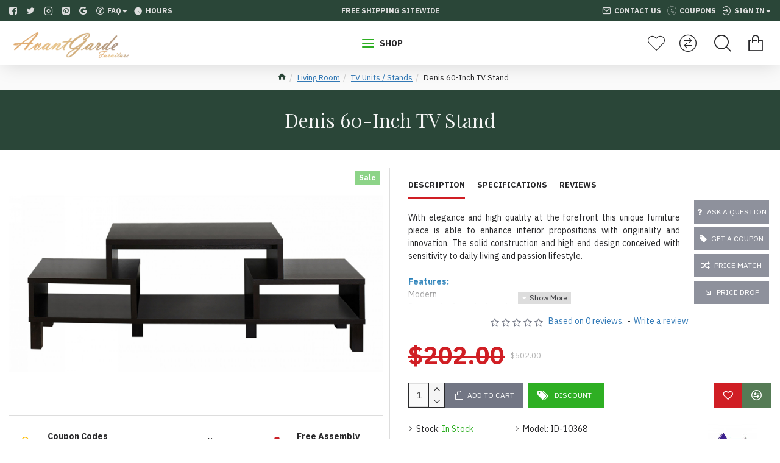

--- FILE ---
content_type: text/html; charset=utf-8
request_url: https://www.avantgardefurniture.com/living-room/tv-units-stands/denis-contemporary-60-inch-tv-stand.html
body_size: 76337
content:
<!DOCTYPE html><html dir="ltr" lang="en" class="desktop mac chrome chrome131 webkit oc30 is-guest route-product-product product-7045 store-0 skin-1 desktop-header-active compact-sticky mobile-sticky layout-2" data-jv="3.1.8" data-ov="3.0.3.2"><head typeof="og:website"><meta charset="UTF-8" /><meta name="viewport" content="width=device-width, initial-scale=1.0"><meta http-equiv="X-UA-Compatible" content="IE=edge"><title>Denis Contemporary 60-Inch TV Stand Furniture of America</title><base href="https://www.avantgardefurniture.com/" /><meta name="description" content="Denis Contemporary 60-Inch TV Stand Furniture of America" /><meta name="keywords" content="Denis, Contemporary, 60-Inch, TV, Stand" /><meta property="fb:app_id" content=""/><meta property="og:type" content="product"/><meta property="og:title" content="Denis 60-Inch TV Stand"/><meta property="og:url" content="https://www.avantgardefurniture.com/denis-contemporary-60-inch-tv-stand.html"/><meta property="og:image" content="https://www.avantgardefurniture.com/image/cache/catalog/data/FOA/Batch1/ID-10368-600x370h.jpg"/><meta property="og:image:width" content="600"/><meta property="og:image:height" content="370"/><meta property="og:description" content="With elegance and high quality at the forefront this unique furniture piece is able to enhance interior propositions with originality and innovation. The solid construction and high end design conceived with sensitivity to daily living and passion lifestyle.Features:
Modern
Raised platform de"/><meta name="twitter:card" content="summary"/><meta name="twitter:site" content="@"/><meta name="twitter:title" content="Denis 60-Inch TV Stand"/><meta name="twitter:image" content="https://www.avantgardefurniture.com/image/cache/catalog/data/FOA/Batch1/ID-10368-200x200h.jpg"/><meta name="twitter:image:width" content="200"/><meta name="twitter:image:height" content="200"/><meta name="twitter:description" content="With elegance and high quality at the forefront this unique furniture piece is able to enhance interior propositions with originality and innovation. The solid construction and high end design conceived with sensitivity to daily living and passion lifestyle.Features:
Modern
Raised platform de"/> <script>window['Journal'] = {"isPopup":false,"isPhone":false,"isTablet":false,"isDesktop":true,"filterScrollTop":false,"filterUrlValuesSeparator":",","countdownDay":"Day","countdownHour":"Hour","countdownMin":"Min","countdownSec":"Sec","scrollTop":true,"scrollToTop":false,"notificationHideAfter":"2000","quickviewPageStyleCloudZoomStatus":false,"quickviewPageStyleAdditionalImagesCarousel":true,"quickviewPageStyleAdditionalImagesCarouselStyleSpeed":"400","quickviewPageStyleAdditionalImagesCarouselStyleAutoPlay":true,"quickviewPageStyleAdditionalImagesCarouselStylePauseOnHover":true,"quickviewPageStyleAdditionalImagesCarouselStyleDelay":"4000","quickviewPageStyleAdditionalImagesCarouselStyleLoop":false,"quickviewPageStyleAdditionalImagesHeightAdjustment":"5","quickviewPageStyleProductStockUpdate":false,"quickviewPageStylePriceUpdate":true,"quickviewPageStyleOptionsSelect":"all","quickviewText":"Quickview","mobileHeaderOn":"tablet","subcategoriesCarouselStyleSpeed":"500","subcategoriesCarouselStyleAutoPlay":false,"subcategoriesCarouselStylePauseOnHover":true,"subcategoriesCarouselStyleDelay":"3000","subcategoriesCarouselStyleLoop":false,"productPageStyleImageCarouselStyleSpeed":"500","productPageStyleImageCarouselStyleAutoPlay":false,"productPageStyleImageCarouselStylePauseOnHover":true,"productPageStyleImageCarouselStyleDelay":"4000","productPageStyleImageCarouselStyleLoop":false,"productPageStyleCloudZoomStatus":true,"productPageStyleCloudZoomPosition":"inner","productPageStyleAdditionalImagesCarousel":true,"productPageStyleAdditionalImagesCarouselStyleSpeed":"500","productPageStyleAdditionalImagesCarouselStyleAutoPlay":true,"productPageStyleAdditionalImagesCarouselStylePauseOnHover":true,"productPageStyleAdditionalImagesCarouselStyleDelay":"3000","productPageStyleAdditionalImagesCarouselStyleLoop":false,"productPageStyleAdditionalImagesHeightAdjustment":"5","productPageStyleProductStockUpdate":false,"productPageStylePriceUpdate":true,"productPageStyleOptionsSelect":"none","infiniteScrollStatus":true,"infiniteScrollOffset":"3","infiniteScrollLoadPrev":"Load Previous Products","infiniteScrollLoadNext":"Load Next Products","infiniteScrollLoading":"Loading...","infiniteScrollNoneLeft":"You have reached the end of the list.","checkoutUrl":"https:\/\/www.avantgardefurniture.com\/index.php?route=checkout\/checkout","headerHeight":"","headerCompactHeight":"72","mobileMenuOn":"","searchStyleSearchAutoSuggestStatus":true,"searchStyleSearchAutoSuggestDescription":false,"searchStyleSearchAutoSuggestSubCategories":true,"headerMiniSearchDisplay":"default","stickyStatus":true,"stickyFullHomePadding":false,"stickyFullwidth":true,"stickyAt":"","stickyHeight":"40","headerTopBarHeight":"35","topBarStatus":true,"headerType":"compact","headerMobileHeight":"55","headerMobileStickyStatus":true,"headerMobileTopBarVisibility":true,"headerMobileTopBarHeight":"33","notification":[{"m":350,"c":"39c6bf29"}],"headerNotice":[{"m":56,"c":"97f8a7c4"}],"columnsCount":0};</script> <script>if(window.NodeList&&!NodeList.prototype.forEach){NodeList.prototype.forEach=Array.prototype.forEach;}
(function(){if(Journal['isPhone']){return;}
var wrappers=['search','cart','cart-content','logo','language','currency'];var documentClassList=document.documentElement.classList;function extractClassList(){return['desktop','tablet','phone','desktop-header-active','mobile-header-active','mobile-menu-active'].filter(function(cls){return documentClassList.contains(cls);});}
function mqr(mqls,listener){Object.keys(mqls).forEach(function(k){mqls[k].addListener(listener);});listener();}
function mobileMenu(){console.warn('mobile menu!');var element=document.querySelector('#main-menu');var wrapper=document.querySelector('.mobile-main-menu-wrapper');if(element&&wrapper){wrapper.appendChild(element);}
var main_menu=document.querySelector('.main-menu');if(main_menu){main_menu.classList.add('accordion-menu');}
document.querySelectorAll('.main-menu .dropdown-toggle').forEach(function(element){element.classList.remove('dropdown-toggle');element.classList.add('collapse-toggle');element.removeAttribute('data-toggle');});document.querySelectorAll('.main-menu .dropdown-menu').forEach(function(element){element.classList.remove('dropdown-menu');element.classList.remove('j-dropdown');element.classList.add('collapse');});}
function desktopMenu(){console.warn('desktop menu!');var element=document.querySelector('#main-menu');var wrapper=document.querySelector('.desktop-main-menu-wrapper');if(element&&wrapper){wrapper.insertBefore(element,document.querySelector('#main-menu-2'));}
var main_menu=document.querySelector('.main-menu');if(main_menu){main_menu.classList.remove('accordion-menu');}
document.querySelectorAll('.main-menu .collapse-toggle').forEach(function(element){element.classList.add('dropdown-toggle');element.classList.remove('collapse-toggle');element.setAttribute('data-toggle','dropdown');});document.querySelectorAll('.main-menu .collapse').forEach(function(element){element.classList.add('dropdown-menu');element.classList.add('j-dropdown');element.classList.remove('collapse');});document.body.classList.remove('mobile-wrapper-open');}
function mobileHeader(){console.warn('mobile header!');Object.keys(wrappers).forEach(function(k){var element=document.querySelector('#'+wrappers[k]);var wrapper=document.querySelector('.mobile-'+wrappers[k]+'-wrapper');if(element&&wrapper){wrapper.appendChild(element);}
if(wrappers[k]==='cart-content'){if(element){element.classList.remove('j-dropdown');element.classList.remove('dropdown-menu');}}});var search=document.querySelector('#search');var cart=document.querySelector('#cart');if(search&&(Journal['searchStyle']==='full')){search.classList.remove('full-search');search.classList.add('mini-search');}
if(cart&&(Journal['cartStyle']==='full')){cart.classList.remove('full-cart');cart.classList.add('mini-cart')}}
function desktopHeader(){console.warn('desktop header!');Object.keys(wrappers).forEach(function(k){var element=document.querySelector('#'+wrappers[k]);var wrapper=document.querySelector('.desktop-'+wrappers[k]+'-wrapper');if(wrappers[k]==='cart-content'){if(element){element.classList.add('j-dropdown');element.classList.add('dropdown-menu');document.querySelector('#cart').appendChild(element);}}else{if(element&&wrapper){wrapper.appendChild(element);}}});var search=document.querySelector('#search');var cart=document.querySelector('#cart');if(search&&(Journal['searchStyle']==='full')){search.classList.remove('mini-search');search.classList.add('full-search');}
if(cart&&(Journal['cartStyle']==='full')){cart.classList.remove('mini-cart');cart.classList.add('full-cart');}
documentClassList.remove('mobile-cart-content-container-open');documentClassList.remove('mobile-main-menu-container-open');documentClassList.remove('mobile-overlay');}
function moveElements(classList){if(classList.includes('mobile-header-active')){mobileHeader();mobileMenu();}else if(classList.includes('mobile-menu-active')){desktopHeader();mobileMenu();}else{desktopHeader();desktopMenu();}}
var mqls={phone:window.matchMedia('(max-width: 768px)'),tablet:window.matchMedia('(max-width: 1024px)'),menu:window.matchMedia('(max-width: '+Journal['mobileMenuOn']+'px)')};mqr(mqls,function(){var oldClassList=extractClassList();if(Journal['isDesktop']){if(mqls.phone.matches){documentClassList.remove('desktop');documentClassList.remove('tablet');documentClassList.add('mobile');documentClassList.add('phone');}else if(mqls.tablet.matches){documentClassList.remove('desktop');documentClassList.remove('phone');documentClassList.add('mobile');documentClassList.add('tablet');}else{documentClassList.remove('mobile');documentClassList.remove('phone');documentClassList.remove('tablet');documentClassList.add('desktop');}
if(documentClassList.contains('phone')||(documentClassList.contains('tablet')&&Journal['mobileHeaderOn']==='tablet')){documentClassList.remove('desktop-header-active');documentClassList.add('mobile-header-active');}else{documentClassList.remove('mobile-header-active');documentClassList.add('desktop-header-active');}}
if(documentClassList.contains('desktop-header-active')&&mqls.menu.matches){documentClassList.add('mobile-menu-active');}else{documentClassList.remove('mobile-menu-active');}
var newClassList=extractClassList();if(oldClassList.join(' ')!==newClassList.join(' ')){if(documentClassList.contains('safari')&&!documentClassList.contains('ipad')&&navigator.maxTouchPoints&&navigator.maxTouchPoints>2){window.fetch('index.php?route=journal3/journal3/device_detect',{method:'POST',body:'device=ipad',headers:{'Content-Type':'application/x-www-form-urlencoded'}}).then(function(data){return data.json();}).then(function(data){if(data.response.reload){window.location.reload();}});}
if(document.readyState==='loading'){document.addEventListener('DOMContentLoaded',function(){moveElements(newClassList);});}else{moveElements(newClassList);}}});})();(function(){var cookies={};var style=document.createElement('style');var documentClassList=document.documentElement.classList;document.head.appendChild(style);document.cookie.split('; ').forEach(function(c){var cc=c.split('=');cookies[cc[0]]=cc[1];});if(Journal['popup']){for(var i in Journal['popup']){if(!cookies['p-'+Journal['popup'][i]['c']]){documentClassList.add('popup-open');documentClassList.add('popup-center');break;}}}
if(Journal['notification']){for(var i in Journal['notification']){if(cookies['n-'+Journal['notification'][i]['c']]){style.sheet.insertRule('.module-notification-'+Journal['notification'][i]['m']+'{ display:none }');}}}
if(Journal['headerNotice']){for(var i in Journal['headerNotice']){if(cookies['hn-'+Journal['headerNotice'][i]['c']]){style.sheet.insertRule('.module-header_notice-'+Journal['headerNotice'][i]['m']+'{ display:none }');}}}
if(Journal['layoutNotice']){for(var i in Journal['layoutNotice']){if(cookies['ln-'+Journal['layoutNotice'][i]['c']]){style.sheet.insertRule('.module-layout_notice-'+Journal['layoutNotice'][i]['m']+'{ display:none }');}}}})();</script> <link href="https://fonts.googleapis.com/css?family=IBM+Plex+Sans:400,700%7CPlayfair+Display:400&amp;subset=latin-ext" type="text/css" rel="stylesheet"/><link href="catalog/view/theme/journal3/assets/980f92b8ea83a83e954132bea5ce0c43.css?v=14218c56" type="text/css" rel="stylesheet" media="all" /><link href="https://www.avantgardefurniture.com/denis-contemporary-60-inch-tv-stand.html" rel="canonical" /><link href="https://www.avantgardefurniture.com/image/catalog/journal3/logo-cu/favicon.png" rel="icon" />
 <script async src="https://www.googletagmanager.com/gtag/js?id=G-S97ZV4SGNE"></script> <script>window.dataLayer = window.dataLayer || [];
  function gtag(){dataLayer.push(arguments);}
  gtag('js', new Date());

  gtag('config', 'G-S97ZV4SGNE');</script> <style>.blog-post .post-details .post-stats{white-space:nowrap;overflow-x:auto;overflow-y:hidden;-webkit-overflow-scrolling:touch;;font-size:12px;margin-bottom:20px;padding-top:10px;padding-bottom:10px;border-width:0;border-bottom-width:1px;border-style:solid;border-color:rgba(221, 221, 221, 1)}.blog-post .post-details .post-stats .p-category{flex-wrap:nowrap;display:inline-flex}.mobile .blog-post .post-details .post-stats{overflow-x:scroll}.blog-post .post-details .post-stats::-webkit-scrollbar{-webkit-appearance:none;height:1px;height:5px;width:5px}.blog-post .post-details .post-stats::-webkit-scrollbar-track{background-color:white}.blog-post .post-details .post-stats::-webkit-scrollbar-thumb{background-color:#999;background-color:rgba(238, 80, 66, 1)}.blog-post .post-details .post-stats .p-posted{display:inline-flex}.blog-post .post-details .post-stats .p-author{display:inline-flex}.blog-post .post-details .post-stats .p-date{display:inline-flex}.p-date-image{font-size:10px;color:rgba(255, 255, 255, 1);font-weight:700;background:rgba(208, 30, 36, 1);margin:7px}.blog-post .post-details .post-stats .p-comment{display:inline-flex}.blog-post .post-details .post-stats .p-view{display:inline-flex}.post-content>p{margin-bottom:10px}.post-content{font-family:'IBM Plex Sans';font-weight:400;color:rgba(41, 41, 43, 1);line-height:1.5;-webkit-font-smoothing:antialiased;column-count:initial;column-gap:40px;column-rule-color:rgba(221, 221, 221, 1);column-rule-width:1px;column-rule-style:solid}.post-content
a{display:inline-block}.post-content a:hover{color:rgba(208, 30, 36, 1)}.post-content
p{margin-bottom:10px}.post-content
em{color:rgba(114, 118, 132, 1)}.post-content
h1{margin-bottom:20px}.post-content
h2{margin-bottom:15px}.post-content
h3{font-size:14px;line-height:1;margin-bottom:15px}.post-content
h4{font-size:22px;font-weight:700;text-transform:uppercase;margin-bottom:15px}.post-content
h5{font-size:18px;margin-bottom:15px}.post-content
h6{font-size:14px;color:rgba(255, 255, 255, 1);font-weight:700;text-transform:uppercase;background:rgba(208, 30, 36, 1);padding:5px;padding-right:8px;padding-left:8px;margin-bottom:10px;display:inline-block}.post-content
blockquote{font-family:Georgia,serif;font-weight:400;color:rgba(114, 118, 132, 1);font-style:italic;padding-top:15px;padding-bottom:15px;margin-top:20px;margin-bottom:20px;border-width:0;border-top-width:1px;border-bottom-width:1px;border-style:solid;border-color:rgba(221, 221, 221, 1);border-radius:3px;float:none;display:block}.post-content blockquote::before{margin-left:auto;margin-right:auto;float:left;content:'\e90b' !important;font-family:icomoon !important;font-size:45px;color:rgba(114, 118, 132, 1);margin-right:10px}.post-content
hr{margin-top:20px;margin-bottom:20px;border-color:rgba(221, 221, 221, 1);overflow:visible}.post-content hr::before{content:'\e993' !important;font-family:icomoon !important;font-size:20px;color:rgba(221, 221, 221, 1);background:rgba(255, 255, 255, 1);width:40px;height:40px;border-radius:50%}.post-content .drop-cap{font-family:Georgia,serif !important;font-weight:700 !important;font-size:60px !important;font-family:Georgia,serif;font-weight:700;font-size:60px;margin-right:5px}.post-content .amp::before{content:'\e901' !important;font-family:icomoon !important;font-size:25px;color:rgba(114, 118, 132, 1);left:1px;top:3px}.post-content .video-responsive{max-width:550px;margin:0px;margin-bottom:20px}.post-image{display:block;text-align:left;float:none}.blog-post
.tags{margin-top:15px;justify-content:flex-start;font-weight:700;text-transform:uppercase;justify-content:flex-start}.blog-post .tags a, .blog-post .tags-title{margin-right:7px;margin-bottom:7px}.blog-post .tags
b{display:none}.blog-post .tags
a{padding:2px;padding-right:7px;padding-left:7px;font-size:13px;color:rgba(255, 255, 255, 1);font-weight:400;text-transform:none;background:rgba(41, 41, 43, 1)}.blog-post .tags a:hover{color:rgba(255,255,255,1);background:rgba(208,30,36,1)}.post-comments{margin-top:20px}.reply-btn.btn,.reply-btn.btn:visited{font-size:12px;color:rgba(255,255,255,1);text-transform:uppercase}.reply-btn.btn:hover{color:rgba(255, 255, 255, 1) !important;background:rgba(208, 30, 36, 1) !important}.reply-btn.btn:active,.reply-btn.btn:hover:active,.reply-btn.btn:focus:active{color:rgba(245, 245, 245, 1) !important;background:rgba(9, 132, 207, 1) !important;box-shadow:inset 0 2px 8px rgba(0,0,0,0.15)}.reply-btn.btn:focus{color:rgba(255, 255, 255, 1) !important;background:rgba(0, 138, 221, 1);box-shadow:inset 0 0 20px rgba(0,0,0,0.25)}.reply-btn.btn{background:rgba(181, 26, 0, 1);padding:12px;padding-right:15px;padding-left:15px}.desktop .reply-btn.btn:hover{box-shadow:0 5px 30px -5px rgba(0,0,0,0.15)}.reply-btn.btn.btn.disabled::after{font-size:20px}.post-comment{margin-bottom:30px;padding-bottom:15px;border-width:0;border-bottom-width:1px;border-style:solid;border-color:rgba(221,221,221,1)}.post-reply{margin-top:15px;margin-left:60px;padding-top:20px;border-width:0;border-top-width:1px;border-style:solid;border-color:rgba(221,221,221,1)}.user-avatar{display:block;margin-right:15px;border-radius:50%}.module-blog_comments .side-image{display:block}.post-comment .user-name{font-size:18px;font-weight:700}.post-comment .user-data
div{font-size:12px}.post-comment .user-date::before{color:rgba(0, 138, 221, 1)}.post-comment .user-time::before{color:rgba(46, 175, 35, 1)}.post-comment .user-site::before{color:rgba(238, 80, 66, 1);left:-1px}.post-comment .user-data .user-date{display:inline-flex}.post-comment .user-data .user-time{display:inline-flex}.comment-form .form-group:not(.required){display:flex}.user-data .user-site{display:inline-flex}.main-posts.post-grid .post-layout.swiper-slide{margin-right:16px;width:calc((100% - 2 * 16px) / 3 - 0.01px)}.main-posts.post-grid .post-layout:not(.swiper-slide){padding:8px;width:calc(100% / 3 - 0.01px)}.one-column #content .main-posts.post-grid .post-layout.swiper-slide{margin-right:16px;width:calc((100% - 2 * 16px) / 3 - 0.01px)}.one-column #content .main-posts.post-grid .post-layout:not(.swiper-slide){padding:8px;width:calc(100% / 3 - 0.01px)}.two-column #content .main-posts.post-grid .post-layout.swiper-slide{margin-right:16px;width:calc((100% - 2 * 16px) / 3 - 0.01px)}.two-column #content .main-posts.post-grid .post-layout:not(.swiper-slide){padding:8px;width:calc(100% / 3 - 0.01px)}.side-column .main-posts.post-grid .post-layout.swiper-slide{margin-right:16px;width:calc((100% - 0 * 16px) / 1 - 0.01px)}.side-column .main-posts.post-grid .post-layout:not(.swiper-slide){padding:8px;width:calc(100% / 1 - 0.01px)}.main-posts.post-grid{margin:-10px}.post-grid .post-thumb{background:rgba(255, 255, 255, 1)}.post-grid .post-thumb .image
img{filter:grayscale(1)}.post-grid .post-thumb:hover .image
img{filter:grayscale(0);transform:scale(1.15)}.post-grid .post-thumb
.caption{position:relative;bottom:auto;width:auto;padding-bottom:10px}.post-grid .post-thumb
.name{display:flex;width:auto;margin-left:auto;margin-right:auto;justify-content:center;margin-left:auto;margin-right:auto;padding:5px;margin-top:10px}.post-grid .post-thumb .name
a{white-space:normal;overflow:visible;text-overflow:initial;color:rgba(52, 52, 56, 1);font-weight:700}.desktop .post-grid .post-thumb .name a:hover{color:rgba(0, 138, 221, 1)}.post-grid .post-thumb
.description{display:block;color:rgba(114, 118, 132, 1);text-align:center;padding:10px;padding-top:5px;padding-bottom:5px;margin-bottom:10px}.post-grid .post-thumb .button-group{display:flex;justify-content:center;margin-bottom:10px}.post-grid .post-thumb .btn-read-more::before{display:none}.post-grid .post-thumb .btn-read-more::after{display:none;content:'\e5c8' !important;font-family:icomoon !important}.post-grid .post-thumb .btn-read-more .btn-text{display:inline-block;padding:0}.post-grid .post-thumb .btn-read-more.btn, .post-grid .post-thumb .btn-read-more.btn:visited{font-size:12px;color:rgba(255, 255, 255, 1);text-transform:uppercase}.post-grid .post-thumb .btn-read-more.btn:hover{color:rgba(255, 255, 255, 1) !important;background:rgba(208, 30, 36, 1) !important}.post-grid .post-thumb .btn-read-more.btn:active, .post-grid .post-thumb .btn-read-more.btn:hover:active, .post-grid .post-thumb .btn-read-more.btn:focus:active{color:rgba(245, 245, 245, 1) !important;background:rgba(9, 132, 207, 1) !important;box-shadow:inset 0 2px 8px rgba(0, 0, 0, 0.15)}.post-grid .post-thumb .btn-read-more.btn:focus{color:rgba(255, 255, 255, 1) !important;background:rgba(0, 138, 221, 1);box-shadow:inset 0 0 20px rgba(0, 0, 0, 0.25)}.post-grid .post-thumb .btn-read-more.btn{background:rgba(181, 26, 0, 1);padding:12px;padding-right:15px;padding-left:15px}.desktop .post-grid .post-thumb .btn-read-more.btn:hover{box-shadow:0 5px 30px -5px rgba(0, 0, 0, 0.15)}.post-grid .post-thumb .btn-read-more.btn.btn.disabled::after{font-size:20px}.post-grid .post-thumb .post-stats{display:flex;color:rgba(255, 255, 255, 1);justify-content:center;position:absolute;transform:translateY(-100%);width:100%;background:rgba(0, 0, 0, 0.65);padding:7px}.post-grid .post-thumb .post-stats .p-author{display:flex}.post-grid .post-thumb .p-date{display:flex}.post-grid .post-thumb .post-stats .p-comment{display:flex}.post-grid .post-thumb .post-stats .p-view{display:flex}.post-list .post-layout:not(.swiper-slide){margin-bottom:40px}.post-list .post-thumb
.caption{flex-basis:200px;padding:20px;padding-top:0px;padding-bottom:0px}.post-list .post-thumb:hover .image
img{transform:scale(1.15)}.post-list .post-thumb
.name{display:flex;width:100%;margin-left:0;margin-right:0;justify-content:flex-start;margin-left:0;margin-right:auto;margin-top:10px;margin-bottom:10px}.post-list .post-thumb .name
a{white-space:normal;overflow:visible;text-overflow:initial;color:rgba(41, 41, 43, 1);font-weight:700}.desktop .post-list .post-thumb .name a:hover{color:rgba(208, 30, 36, 1)}.post-list .post-thumb
.description{display:block;color:rgba(114, 118, 132, 1)}.post-list .post-thumb .button-group{display:flex;justify-content:flex-start;margin-top:20px}.post-list .post-thumb .btn-read-more::before{display:inline-block}.post-list .post-thumb .btn-read-more .btn-text{display:inline-block;padding:0
.4em}.post-list .post-thumb .btn-read-more::after{content:'\e5c8' !important;font-family:icomoon !important}.post-list .post-thumb .post-stats{display:flex;color:rgba(114, 118, 132, 1);justify-content:flex-start}.post-list .post-thumb .post-stats .p-author{display:block}.post-list .post-thumb .p-date{display:flex}.post-list .post-thumb .post-stats .p-comment{display:block}.post-list .post-thumb .post-stats .p-view{display:flex}.blog-feed
span{display:block;font-family:'IBM Plex Sans' !important;font-weight:400 !important;color:rgba(255, 255, 255, 1) !important}.blog-feed{display:inline-flex;margin-right:50px}.blog-feed::before{content:'\f143' !important;font-family:icomoon !important;font-size:14px;color:rgba(238, 80, 66, 1)}.desktop .blog-feed:hover
span{color:rgba(208, 30, 36, 1) !important}.countdown{color:rgba(41, 41, 43, 1);background:rgba(247, 249, 255, 1)}.countdown div
span{color:rgba(41,41,43,1)}.countdown>div{border-style:solid;border-color:rgba(221, 221, 221, 1)}.boxed-layout .site-wrapper{overflow:hidden}.boxed-layout
.header{padding:0
20px}.boxed-layout
.breadcrumb{padding-left:20px;padding-right:20px}.wrapper, .mega-menu-content, .site-wrapper > .container, .grid-cols,.desktop-header-active .is-sticky .header .desktop-main-menu-wrapper,.desktop-header-active .is-sticky .sticky-fullwidth-bg,.boxed-layout .site-wrapper, .breadcrumb, .title-wrapper, .page-title > span,.desktop-header-active .header .top-bar,.desktop-header-active .header .mid-bar,.desktop-main-menu-wrapper{max-width:1400px}.desktop-main-menu-wrapper .main-menu>.j-menu>.first-dropdown::before{transform:translateX(calc(0px - (100vw - 1400px) / 2))}html[dir='rtl'] .desktop-main-menu-wrapper .main-menu>.j-menu>.first-dropdown::before{transform:none;right:calc(0px - (100vw - 1400px) / 2)}.desktop-main-menu-wrapper .main-menu>.j-menu>.first-dropdown.mega-custom::before{transform:translateX(calc(0px - (200vw - 1400px) / 2))}html[dir='rtl'] .desktop-main-menu-wrapper .main-menu>.j-menu>.first-dropdown.mega-custom::before{transform:none;right:calc(0px - (200vw - 1400px) / 2)}body{background:rgba(255, 255, 255, 1);font-family:'IBM Plex Sans';font-weight:400;color:rgba(41,41,43,1);line-height:1.5;-webkit-font-smoothing:antialiased}#content{padding-top:30px;padding-right:15px;padding-bottom:30px;padding-left:15px}.column-left
#content{padding-left:20px}.column-right
#content{padding-right:20px}.side-column{max-width:214px;padding:20px}.one-column
#content{max-width:calc(100% - 214px)}.two-column
#content{max-width:calc(100% - 214px * 2)}#column-left{border-width:0;border-right-width:1px;border-style:solid;border-color:rgba(255,255,255,1)}#column-right{border-width:0;border-left-width:1px;border-style:solid;border-color:rgba(255,255,255,1);padding:20px;padding-right:0px}.page-title{display:block}legend{font-family:'IBM Plex Sans';font-weight:700;color:rgba(41,41,43,1);text-align:left;text-transform:uppercase;text-decoration:none;margin-bottom:15px;white-space:normal;overflow:visible;text-overflow:initial;text-align:left}legend::after{content:'';display:block;position:relative;margin-top:8px;left:initial;right:initial;margin-left:0;margin-right:auto;transform:none}legend.page-title>span::after{content:'';display:block;position:relative;margin-top:8px;left:initial;right:initial;margin-left:0;margin-right:auto;transform:none}legend::after,legend.page-title>span::after{width:50px;height:1px;background:rgba(208,30,36,1)}.title{font-family:'IBM Plex Sans';font-weight:700;color:rgba(41,41,43,1);text-align:left;text-transform:uppercase;text-decoration:none;margin-bottom:15px;white-space:normal;overflow:visible;text-overflow:initial;text-align:left}.title::after{content:'';display:block;position:relative;margin-top:8px;left:initial;right:initial;margin-left:0;margin-right:auto;transform:none}.title.page-title>span::after{content:'';display:block;position:relative;margin-top:8px;left:initial;right:initial;margin-left:0;margin-right:auto;transform:none}.title::after,.title.page-title>span::after{width:50px;height:1px;background:rgba(208, 30, 36, 1)}html:not(.popup) .page-title{font-family:'Playfair Display';font-weight:400;font-size:32px;color:rgba(245, 245, 245, 1);text-align:center;text-transform:none;text-decoration:none;background:rgba(42, 70, 56, 1);padding:20px;padding-top:30px;padding-bottom:30px;margin:0px;white-space:normal;overflow:visible;text-overflow:initial;text-align:center}html:not(.popup) .page-title::after{display:none;left:50%;right:initial;transform:translate3d(-50%,0,0)}html:not(.popup) .page-title.page-title>span::after{display:none;left:50%;right:initial;transform:translate3d(-50%,0,0)}.grid-col::before{display:none !important}.title.module-title{font-family:'IBM Plex Sans';font-weight:700;text-transform:uppercase;white-space:normal;overflow:visible;text-overflow:initial}.btn,.btn:visited{font-size:12px;color:rgba(255,255,255,1);text-transform:uppercase}.btn:hover{color:rgba(255, 255, 255, 1) !important;background:rgba(208, 30, 36, 1) !important}.btn:active,.btn:hover:active,.btn:focus:active{color:rgba(245, 245, 245, 1) !important;background:rgba(9, 132, 207, 1) !important;box-shadow:inset 0 2px 8px rgba(0,0,0,0.15)}.btn:focus{color:rgba(255, 255, 255, 1) !important;background:rgba(0, 138, 221, 1);box-shadow:inset 0 0 20px rgba(0,0,0,0.25)}.btn{background:rgba(181, 26, 0, 1);padding:12px;padding-right:15px;padding-left:15px}.desktop .btn:hover{box-shadow:0 5px 30px -5px rgba(0,0,0,0.15)}.btn.btn.disabled::after{font-size:20px}.btn-danger.btn{background:rgba(208,30,36,1)}.btn-danger.btn:hover{background:rgba(95, 123, 177, 1) !important}.desktop .btn-danger.btn:hover{box-shadow:0 5px 30px -5px rgba(0,0,0,0.15)}.btn-danger.btn:active,.btn-danger.btn:hover:active,.btn-danger.btn:focus:active{box-shadow:inset 0 2px 8px rgba(0,0,0,0.15)}.btn-danger.btn:focus{box-shadow:inset 0 0 20px rgba(0,0,0,0.25)}.btn-danger.btn.btn.disabled::after{font-size:20px}.btn-warning.btn{background:rgba(208,30,36,1)}.btn-warning.btn:hover{background:rgba(95, 123, 177, 1) !important}.desktop .btn-warning.btn:hover{box-shadow:0 5px 30px -5px rgba(0,0,0,0.15)}.btn-warning.btn:active,.btn-warning.btn:hover:active,.btn-warning.btn:focus:active{box-shadow:inset 0 2px 8px rgba(0,0,0,0.15)}.btn-warning.btn:focus{box-shadow:inset 0 0 20px rgba(0,0,0,0.25)}.btn-warning.btn.btn.disabled::after{font-size:20px}.buttons{margin-top:30px;font-size:13px}.buttons .pull-left .btn, .buttons .pull-left .btn:visited{font-size:12px;color:rgba(255, 255, 255, 1);text-transform:uppercase}.buttons .pull-left .btn:hover{color:rgba(255, 255, 255, 1) !important;background:rgba(208, 30, 36, 1) !important}.buttons .pull-left .btn:active, .buttons .pull-left .btn:hover:active, .buttons .pull-left .btn:focus:active{color:rgba(245, 245, 245, 1) !important;background:rgba(9, 132, 207, 1) !important;box-shadow:inset 0 2px 8px rgba(0, 0, 0, 0.15)}.buttons .pull-left .btn:focus{color:rgba(255, 255, 255, 1) !important;background:rgba(0, 138, 221, 1);box-shadow:inset 0 0 20px rgba(0, 0, 0, 0.25)}.buttons .pull-left
.btn{background:rgba(181, 26, 0, 1);padding:12px;padding-right:15px;padding-left:15px}.desktop .buttons .pull-left .btn:hover{box-shadow:0 5px 30px -5px rgba(0, 0, 0, 0.15)}.buttons .pull-left .btn.btn.disabled::after{font-size:20px}.buttons .pull-right .btn::after{content:'\e5c8' !important;font-family:icomoon !important}.buttons .pull-left .btn::before{content:'\e5c4' !important;font-family:icomoon !important}.buttons>div{flex:0 0 auto;width:auto;flex-basis:0}.buttons > div
.btn{width:auto}.buttons .pull-left{margin-right:auto}.buttons>div+div{padding-left:20px}.buttons .pull-right:only-child{flex:0 0 auto;width:auto;margin:0
0 0 auto}.buttons .pull-right:only-child
.btn{width:auto}.buttons input+.btn{margin-top:5px}.tags{margin-top:15px;justify-content:flex-start;font-weight:700;text-transform:uppercase}.tags a,.tags-title{margin-right:7px;margin-bottom:7px}.tags
b{display:none}.tags
a{padding:2px;padding-right:7px;padding-left:7px;font-size:13px;color:rgba(255, 255, 255, 1);font-weight:400;text-transform:none;background:rgba(41, 41, 43, 1)}.tags a:hover{color:rgba(255,255,255,1);background:rgba(208,30,36,1)}.breadcrumb{display:block !important;text-align:center;padding:10px;padding-left:0px;white-space:normal;-webkit-overflow-scrolling:touch}.breadcrumb::before{background:rgba(250, 250, 250, 1)}.breadcrumb li:first-of-type a i::before{content:'\e88a' !important;font-family:icomoon !important;font-size:15px;color:rgba(42, 70, 56, 1)}.breadcrumb li:first-of-type a:hover i::before{color:rgba(208, 30, 36, 1)}.breadcrumb
a{font-size:13px;text-decoration:underline}.breadcrumb li:last-of-type
a{color:rgba(41, 41, 43, 1)}.mobile
.breadcrumb{overflow-x:visible}.breadcrumb::-webkit-scrollbar{-webkit-appearance:initial;height:1px;height:1px;width:1px}.breadcrumb::-webkit-scrollbar-track{background-color:white}.breadcrumb::-webkit-scrollbar-thumb{background-color:#999}.panel-group .panel-heading a::before{content:'\e5c8' !important;font-family:icomoon !important;order:10}.panel-group .panel-active .panel-heading a::before{content:'\e5db' !important;font-family:icomoon !important;color:rgba(208, 30, 36, 1)}.panel-group .panel-heading
a{justify-content:space-between;font-family:'IBM Plex Sans';font-weight:700;font-size:13px;color:rgba(41, 41, 43, 1);text-transform:uppercase;padding:8px;padding-top:13px;padding-left:0px}.panel-group .panel-heading:hover
a{color:rgba(208, 30, 36, 1)}.panel-group
.panel{margin-top:5px !important}.panel-group{margin-top:-5px}.panel-group .panel-heading{border-width:0;border-top-width:1px;border-style:solid;border-color:rgba(221, 221, 221, 1)}.panel-group .panel-body{padding-bottom:10px}body
a{display:inline-block}body a:hover{color:rgba(208, 30, 36, 1)}body
p{margin-bottom:10px}body
em{color:rgba(114, 118, 132, 1)}body
h1{margin-bottom:20px}body
h2{margin-bottom:15px}body
h3{font-size:14px;line-height:1;margin-bottom:15px}body
h4{font-size:22px;font-weight:700;text-transform:uppercase;margin-bottom:15px}body
h5{font-size:18px;margin-bottom:15px}body
h6{font-size:14px;color:rgba(255, 255, 255, 1);font-weight:700;text-transform:uppercase;background:rgba(208, 30, 36, 1);padding:5px;padding-right:8px;padding-left:8px;margin-bottom:10px;display:inline-block}body
blockquote{font-family:Georgia,serif;font-weight:400;color:rgba(114, 118, 132, 1);font-style:italic;padding-top:15px;padding-bottom:15px;margin-top:20px;margin-bottom:20px;border-width:0;border-top-width:1px;border-bottom-width:1px;border-style:solid;border-color:rgba(221, 221, 221, 1);border-radius:3px;float:none;display:block}body blockquote::before{margin-left:auto;margin-right:auto;float:left;content:'\e90b' !important;font-family:icomoon !important;font-size:45px;color:rgba(114, 118, 132, 1);margin-right:10px}body
hr{margin-top:20px;margin-bottom:20px;border-color:rgba(221, 221, 221, 1);overflow:visible}body hr::before{content:'\e993' !important;font-family:icomoon !important;font-size:20px;color:rgba(221, 221, 221, 1);background:rgba(255, 255, 255, 1);width:40px;height:40px;border-radius:50%}body .drop-cap{font-family:Georgia,serif !important;font-weight:700 !important;font-size:60px !important;font-family:Georgia,serif;font-weight:700;font-size:60px;margin-right:5px}body .amp::before{content:'\e901' !important;font-family:icomoon !important;font-size:25px;color:rgba(114, 118, 132, 1);left:1px;top:3px}body .video-responsive{max-width:550px;margin:0px;margin-bottom:20px}.count-badge{color:rgba(255,255,255,1);background:rgba(208,30,36,1);border-radius:20px}.count-zero{display:none !important}.product-label
b{color:rgba(255,255,255,1);font-weight:700;background:rgba(208,30,36,1);padding:5px;padding-right:7px;padding-left:7px}.tooltip-inner{font-size:12px;color:rgba(255, 255, 255, 1);background:rgba(41, 41, 43, 1);border-radius:0px;padding:7px;padding-right:10px;padding-left:10px;box-shadow:0 -5px 30px -5px rgba(0, 0, 0, 0.15)}.tooltip.top .tooltip-arrow{border-top-color:rgba(41, 41, 43, 1)}.tooltip.right .tooltip-arrow{border-right-color:rgba(41, 41, 43, 1)}.tooltip.bottom .tooltip-arrow{border-bottom-color:rgba(41, 41, 43, 1)}.tooltip.left .tooltip-arrow{border-left-color:rgba(41, 41, 43, 1)}table
td{background:rgba(255, 255, 255, 1)}table tbody tr:hover
td{background:rgba(250, 250, 250, 1)}table tbody
td{border-width:0 !important;border-top-width:1px !important;border-style:solid !important;border-color:rgba(238, 238, 238, 1) !important}table thead
td{font-size:12px;font-weight:700;text-transform:uppercase;background:rgba(238, 238, 238, 1)}table tfoot
td{background:rgba(238,238,238,1)}.table-responsive{border-width:1px;border-style:solid;border-color:rgba(238,238,238,1);-webkit-overflow-scrolling:touch}.table-responsive::-webkit-scrollbar-thumb{background-color:rgba(208,30,36,1)}.table-responsive::-webkit-scrollbar-track{background-color:rgba(255,255,255,1)}.table-responsive::-webkit-scrollbar{height:5px;width:5px}.form-group .control-label{display:flex;max-width:180px;padding-top:7px;padding-bottom:5px;justify-content:flex-start}.required .control-label+div::before{display:none}.required .control-label::after{display:inline}label{font-size:13px;color:rgba(41,41,43,1)}.has-error{color:rgba(208, 30, 36, 1) !important}.has-error .form-control{border-color:rgba(208, 30, 36, 1) !important}.required .control-label::after, .required .control-label+div::before,.text-danger{color:rgba(208,30,36,1)}.form-group{margin-bottom:12px}.required.has-error .control-label::after, .required.has-error .control-label+div::before{color:rgba(208, 30, 36, 1) !important}input.form-control{background:rgba(250, 250, 250, 1) !important;border-width:1px !important;border-style:solid !important;border-color:rgba(221, 221, 221, 1) !important;border-radius:2px !important;box-shadow:none;height:36px}input.form-control:hover{background:rgba(245, 245, 245, 1) !important;border-color:rgba(223, 231, 247, 1) !important;box-shadow:none}input.form-control:focus,input.form-control:active{border-color:rgba(187, 198, 221, 1) !important}input.form-control:focus{box-shadow:none}textarea.form-control{background:rgba(250, 250, 250, 1) !important;border-width:1px !important;border-style:solid !important;border-color:rgba(221, 221, 221, 1) !important;border-radius:2px !important;box-shadow:none}textarea.form-control:hover{background:rgba(245, 245, 245, 1) !important;border-color:rgba(223, 231, 247, 1) !important;box-shadow:none}textarea.form-control:focus,textarea.form-control:active{border-color:rgba(187, 198, 221, 1) !important}textarea.form-control:focus{box-shadow:none}select.form-control{background:rgba(250, 250, 250, 1) !important;border-width:1px !important;border-style:solid !important;border-color:rgba(221, 221, 221, 1) !important;border-radius:2px !important;box-shadow:none}select.form-control:hover{background:rgba(245, 245, 245, 1) !important;border-color:rgba(223, 231, 247, 1) !important;box-shadow:none}select.form-control:focus,select.form-control:active{border-color:rgba(187, 198, 221, 1) !important}select.form-control:focus{box-shadow:none}.radio{width:100%}.checkbox{width:100%}.input-group .input-group-btn .btn, .input-group .input-group-btn .btn:visited{font-size:12px;color:rgba(255, 255, 255, 1);text-transform:uppercase}.input-group .input-group-btn .btn:hover{color:rgba(255, 255, 255, 1) !important;background:rgba(208, 30, 36, 1) !important}.input-group .input-group-btn .btn:active, .input-group .input-group-btn .btn:hover:active, .input-group .input-group-btn .btn:focus:active{color:rgba(245, 245, 245, 1) !important;background:rgba(9, 132, 207, 1) !important;box-shadow:inset 0 2px 8px rgba(0, 0, 0, 0.15)}.input-group .input-group-btn .btn:focus{color:rgba(255, 255, 255, 1) !important;background:rgba(0, 138, 221, 1);box-shadow:inset 0 0 20px rgba(0, 0, 0, 0.25)}.input-group .input-group-btn
.btn{background:rgba(181, 26, 0, 1);padding:12px;padding-right:15px;padding-left:15px;min-width:35px;min-height:35px}.desktop .input-group .input-group-btn .btn:hover{box-shadow:0 5px 30px -5px rgba(0, 0, 0, 0.15)}.input-group .input-group-btn .btn.btn.disabled::after{font-size:20px}.product-option-file .btn i::before{content:'\ebd8' !important;font-family:icomoon !important}.stepper input.form-control{background:rgba(250, 250, 250, 1) !important;border-width:1px !important;border-style:solid !important;border-color:rgba(221, 221, 221, 1) !important;border-radius:2px !important;box-shadow:none}.stepper input.form-control:hover{background:rgba(245, 245, 245, 1) !important;border-color:rgba(223, 231, 247, 1) !important;box-shadow:none}.stepper input.form-control:focus, .stepper input.form-control:active{border-color:rgba(187, 198, 221, 1) !important}.stepper input.form-control:focus{box-shadow:none}.stepper{width:50px;height:35px;border-style:solid;border-color:rgba(41, 41, 43, 1);border-radius:0px}.stepper span
i{color:rgba(41, 41, 43, 1);background-color:rgba(245, 245, 245, 1)}.stepper span i:hover{color:rgba(255,255,255,1);background-color:rgba(208,30,36,1)}.pagination-results{letter-spacing:1px;margin-top:20px;padding-top:10px;border-width:0;border-top-width:1px;border-style:solid;border-color:rgba(221, 221, 221, 1);justify-content:flex-start}.pagination-results .text-right{display:block}.pagination>li>a{color:rgba(41,41,43,1)}.pagination>li>a:hover{color:rgba(208,30,36,1)}.pagination>li.active>span,.pagination>li.active>span:hover,.pagination>li>a:focus{color:rgba(208,30,36,1)}.pagination>li>a,.pagination>li>span{padding:3px}.pagination > li:first-child a::before, .pagination > li:last-child a::before{content:'\eb23' !important;font-family:icomoon !important;font-size:15px}.pagination > li .prev::before, .pagination > li .next::before{content:'\f104' !important;font-family:icomoon !important;font-size:15px}.pagination>li:not(:first-of-type){margin-left:7px}.rating .fa-stack{font-size:15px;width:1.2em}.rating .fa-star, .rating .fa-star+.fa-star-o{color:rgba(177, 197, 106, 1)}.rating .fa-star-o:only-child{color:rgba(114,118,132,1)}.popup-inner-body{max-height:calc(100vh - 55px * 2)}.popup-container{max-width:calc(100% - 20px * 2)}.popup-bg{background:rgba(0,0,0,0.75)}.popup-body,.popup{background:rgba(255, 255, 255, 1)}.popup-content, .popup .site-wrapper{padding:15px}.popup-body{border-radius:5px;box-shadow:0 0 50px -10px}.popup-close{width:30px;height:30px;margin-right:-12px;margin-top:12px}.popup-container .btn.popup-close{border-radius:20px !important}.popup-container>.btn{background:rgba(208,30,36,1)}.popup-container>.btn:hover{background:rgba(95, 123, 177, 1) !important}.desktop .popup-container>.btn:hover{box-shadow:0 5px 30px -5px rgba(0,0,0,0.15)}.popup-container>.btn:active,.popup-container>.btn:hover:active,.popup-container>.btn:focus:active{box-shadow:inset 0 2px 8px rgba(0,0,0,0.15)}.popup-container>.btn:focus{box-shadow:inset 0 0 20px rgba(0,0,0,0.25)}.popup-container>.btn.btn.disabled::after{font-size:20px}.scroll-top i::before{content:'\e985' !important;font-family:icomoon !important;font-size:50px;color:rgba(208, 30, 36, 1)}.scroll-top:hover i::before{color:rgba(0,0,0,0.3)}.scroll-top{left:auto;right:10px;transform:translateX(0)}.journal-loading > i::before, .ias-spinner > i::before, .lg-outer .lg-item::after,.btn.disabled::after{content:'\f2da' !important;font-family:icomoon !important;font-size:38px;color:rgba(0, 138, 221, 1)}.journal-loading > .fa-spin, .lg-outer .lg-item::after,.btn.disabled::after{animation:fa-spin infinite linear;;animation-duration:1000ms}.btn-cart::before,.fa-shopping-cart::before{content:'\eaa0' !important;font-family:icomoon !important}.btn-wishlist::before{content:'\eb67' !important;font-family:icomoon !important}.btn-compare::before,.compare-btn::before{content:'\eab6' !important;font-family:icomoon !important}.fa-refresh::before{content:'\e976' !important;font-family:icomoon !important;font-size:14px}.fa-times-circle::before,.fa-times::before,.reset-filter::before,.notification-close::before,.popup-close::before,.hn-close::before{content:'\e981' !important;font-family:icomoon !important;font-size:16px}.p-author::before{content:'\eadc' !important;font-family:icomoon !important;font-size:11px;margin-right:5px}.p-date::before{content:'\f133' !important;font-family:icomoon !important;margin-right:5px}.p-time::before{content:'\eb29' !important;font-family:icomoon !important;margin-right:5px}.p-comment::before{content:'\f27a' !important;font-family:icomoon !important;margin-right:5px}.p-view::before{content:'\f06e' !important;font-family:icomoon !important;margin-right:5px}.p-category::before{content:'\f022' !important;font-family:icomoon !important;margin-right:5px}.user-site::before{content:'\e321' !important;font-family:icomoon !important;left:-1px;margin-right:5px}.desktop ::-webkit-scrollbar{width:12px}.desktop ::-webkit-scrollbar-track{background:rgba(238, 238, 238, 1)}.desktop ::-webkit-scrollbar-thumb{background:rgba(41, 41, 43, 1);border-width:3px;border-style:solid;border-color:rgba(238, 238, 238, 1);border-radius:10px}.desktop ::-webkit-scrollbar-thumb:hover{background:rgba(0,138,221,1)}.expand-content{max-height:70px}.block-expand.btn,.block-expand.btn:visited{font-size:12px;text-transform:none}.block-expand.btn{padding:2px;padding-right:7px;padding-left:7px;min-width:20px;min-height:20px}.desktop .block-expand.btn:hover{box-shadow:0 5px 30px -5px rgba(0,0,0,0.25)}.block-expand.btn:active,.block-expand.btn:hover:active,.block-expand.btn:focus:active{box-shadow:inset 0 0 20px rgba(0,0,0,0.25)}.block-expand.btn:focus{box-shadow:inset 0 0 20px rgba(0,0,0,0.25)}.block-expand.btn.btn.disabled::after{font-size:20px}.block-expand::after{content:'Show More'}.block-expanded .block-expand::after{content:'Show Less'}.block-expand::before{content:'\f0d7' !important;font-family:icomoon !important;margin-right:5px}.block-expanded .block-expand::before{content:'\f0d8' !important;font-family:icomoon !important}.block-expand-overlay{background:linear-gradient(to bottom, transparent, rgba(255, 255, 255, 1))}.safari .block-expand-overlay{background:linear-gradient(to bottom, rgba(255,255,255,0), rgba(255, 255, 255, 1))}.iphone .block-expand-overlay{background:linear-gradient(to bottom, rgba(255,255,255,0), rgba(255, 255, 255, 1))}.ipad .block-expand-overlay{background:linear-gradient(to bottom,rgba(255,255,255,0),rgba(255,255,255,1))}.old-browser{color:rgba(0, 0, 0, 1);background:rgba(255, 255, 255, 1)}.j-loader .journal-loading>i::before{margin-top:-2px}.j-loader{background:rgba(187,198,221,1)}.notification-cart.notification{max-width:400px;margin:20px;margin-bottom:0px;padding:10px;background:rgba(255, 255, 255, 1);border-radius:5px;box-shadow:0 0 20px rgba(0, 0, 0, 0.25)}.notification-cart .notification-close{display:block;margin-right:-12px;margin-top:-12px}.notification-cart .notification-close.btn, .notification-cart .notification-close.btn:visited{font-size:12px;color:rgba(255, 255, 255, 1);text-transform:uppercase}.notification-cart .notification-close.btn:hover{color:rgba(255, 255, 255, 1) !important;background:rgba(208, 30, 36, 1) !important}.notification-cart .notification-close.btn:active, .notification-cart .notification-close.btn:hover:active, .notification-cart .notification-close.btn:focus:active{color:rgba(245, 245, 245, 1) !important;background:rgba(9, 132, 207, 1) !important;box-shadow:inset 0 2px 8px rgba(0, 0, 0, 0.15)}.notification-cart .notification-close.btn:focus{color:rgba(255, 255, 255, 1) !important;background:rgba(0, 138, 221, 1);box-shadow:inset 0 0 20px rgba(0, 0, 0, 0.25)}.notification-cart .notification-close.btn{background:rgba(181, 26, 0, 1);padding:12px;padding-right:15px;padding-left:15px}.desktop .notification-cart .notification-close.btn:hover{box-shadow:0 5px 30px -5px rgba(0, 0, 0, 0.15)}.notification-cart .notification-close.btn.btn.disabled::after{font-size:20px}.notification-cart
img{display:block;margin-right:10px;margin-bottom:10px}.notification-cart .notification-buttons{display:flex;background:rgba(237, 242, 254, 1);padding:10px;margin:-10px;margin-top:5px}.notification-cart .notification-view-cart{display:inline-flex;flex-grow:1}.notification-cart .notification-checkout.btn, .notification-cart .notification-checkout.btn:visited{font-size:12px;color:rgba(255, 255, 255, 1);text-transform:uppercase}.notification-cart .notification-checkout.btn:hover{color:rgba(255, 255, 255, 1) !important;background:rgba(208, 30, 36, 1) !important}.notification-cart .notification-checkout.btn:active, .notification-cart .notification-checkout.btn:hover:active, .notification-cart .notification-checkout.btn:focus:active{color:rgba(245, 245, 245, 1) !important;background:rgba(9, 132, 207, 1) !important;box-shadow:inset 0 2px 8px rgba(0, 0, 0, 0.15)}.notification-cart .notification-checkout.btn:focus{color:rgba(255, 255, 255, 1) !important;background:rgba(0, 138, 221, 1);box-shadow:inset 0 0 20px rgba(0, 0, 0, 0.25)}.notification-cart .notification-checkout.btn{background:rgba(181, 26, 0, 1);padding:12px;padding-right:15px;padding-left:15px}.desktop .notification-cart .notification-checkout.btn:hover{box-shadow:0 5px 30px -5px rgba(0, 0, 0, 0.15)}.notification-cart .notification-checkout.btn.btn.disabled::after{font-size:20px}.notification-cart .notification-checkout{display:inline-flex;flex-grow:1;margin-left:10px}.notification-cart .notification-checkout::before{content:'\e5c8' !important;font-family:icomoon !important}.notification-wishlist.notification{max-width:400px;margin:20px;margin-bottom:0px;padding:10px;background:rgba(255, 255, 255, 1);border-radius:5px;box-shadow:0 0 20px rgba(0, 0, 0, 0.25)}.notification-wishlist .notification-close{display:block;margin-right:-12px;margin-top:-12px}.notification-wishlist .notification-close.btn, .notification-wishlist .notification-close.btn:visited{font-size:12px;color:rgba(255, 255, 255, 1);text-transform:uppercase}.notification-wishlist .notification-close.btn:hover{color:rgba(255, 255, 255, 1) !important;background:rgba(208, 30, 36, 1) !important}.notification-wishlist .notification-close.btn:active, .notification-wishlist .notification-close.btn:hover:active, .notification-wishlist .notification-close.btn:focus:active{color:rgba(245, 245, 245, 1) !important;background:rgba(9, 132, 207, 1) !important;box-shadow:inset 0 2px 8px rgba(0, 0, 0, 0.15)}.notification-wishlist .notification-close.btn:focus{color:rgba(255, 255, 255, 1) !important;background:rgba(0, 138, 221, 1);box-shadow:inset 0 0 20px rgba(0, 0, 0, 0.25)}.notification-wishlist .notification-close.btn{background:rgba(181, 26, 0, 1);padding:12px;padding-right:15px;padding-left:15px}.desktop .notification-wishlist .notification-close.btn:hover{box-shadow:0 5px 30px -5px rgba(0, 0, 0, 0.15)}.notification-wishlist .notification-close.btn.btn.disabled::after{font-size:20px}.notification-wishlist
img{display:block;margin-right:10px;margin-bottom:10px}.notification-wishlist .notification-buttons{display:flex;background:rgba(237, 242, 254, 1);padding:10px;margin:-10px;margin-top:5px}.notification-wishlist .notification-view-cart{display:inline-flex;flex-grow:1}.notification-wishlist .notification-checkout.btn, .notification-wishlist .notification-checkout.btn:visited{font-size:12px;color:rgba(255, 255, 255, 1);text-transform:uppercase}.notification-wishlist .notification-checkout.btn:hover{color:rgba(255, 255, 255, 1) !important;background:rgba(208, 30, 36, 1) !important}.notification-wishlist .notification-checkout.btn:active, .notification-wishlist .notification-checkout.btn:hover:active, .notification-wishlist .notification-checkout.btn:focus:active{color:rgba(245, 245, 245, 1) !important;background:rgba(9, 132, 207, 1) !important;box-shadow:inset 0 2px 8px rgba(0, 0, 0, 0.15)}.notification-wishlist .notification-checkout.btn:focus{color:rgba(255, 255, 255, 1) !important;background:rgba(0, 138, 221, 1);box-shadow:inset 0 0 20px rgba(0, 0, 0, 0.25)}.notification-wishlist .notification-checkout.btn{background:rgba(181, 26, 0, 1);padding:12px;padding-right:15px;padding-left:15px}.desktop .notification-wishlist .notification-checkout.btn:hover{box-shadow:0 5px 30px -5px rgba(0, 0, 0, 0.15)}.notification-wishlist .notification-checkout.btn.btn.disabled::after{font-size:20px}.notification-wishlist .notification-checkout{display:inline-flex;flex-grow:1;margin-left:10px}.notification-wishlist .notification-checkout::before{content:'\e5c8' !important;font-family:icomoon !important}.notification-compare.notification{max-width:400px;margin:20px;margin-bottom:0px;padding:10px;background:rgba(255, 255, 255, 1);border-radius:5px;box-shadow:0 0 20px rgba(0, 0, 0, 0.25)}.notification-compare .notification-close{display:block;margin-right:-12px;margin-top:-12px}.notification-compare .notification-close.btn, .notification-compare .notification-close.btn:visited{font-size:12px;color:rgba(255, 255, 255, 1);text-transform:uppercase}.notification-compare .notification-close.btn:hover{color:rgba(255, 255, 255, 1) !important;background:rgba(208, 30, 36, 1) !important}.notification-compare .notification-close.btn:active, .notification-compare .notification-close.btn:hover:active, .notification-compare .notification-close.btn:focus:active{color:rgba(245, 245, 245, 1) !important;background:rgba(9, 132, 207, 1) !important;box-shadow:inset 0 2px 8px rgba(0, 0, 0, 0.15)}.notification-compare .notification-close.btn:focus{color:rgba(255, 255, 255, 1) !important;background:rgba(0, 138, 221, 1);box-shadow:inset 0 0 20px rgba(0, 0, 0, 0.25)}.notification-compare .notification-close.btn{background:rgba(181, 26, 0, 1);padding:12px;padding-right:15px;padding-left:15px}.desktop .notification-compare .notification-close.btn:hover{box-shadow:0 5px 30px -5px rgba(0, 0, 0, 0.15)}.notification-compare .notification-close.btn.btn.disabled::after{font-size:20px}.notification-compare
img{display:block;margin-right:10px;margin-bottom:10px}.notification-compare .notification-buttons{display:flex;background:rgba(237, 242, 254, 1);padding:10px;margin:-10px;margin-top:5px}.notification-compare .notification-view-cart{display:inline-flex;flex-grow:1}.notification-compare .notification-checkout.btn, .notification-compare .notification-checkout.btn:visited{font-size:12px;color:rgba(255, 255, 255, 1);text-transform:uppercase}.notification-compare .notification-checkout.btn:hover{color:rgba(255, 255, 255, 1) !important;background:rgba(208, 30, 36, 1) !important}.notification-compare .notification-checkout.btn:active, .notification-compare .notification-checkout.btn:hover:active, .notification-compare .notification-checkout.btn:focus:active{color:rgba(245, 245, 245, 1) !important;background:rgba(9, 132, 207, 1) !important;box-shadow:inset 0 2px 8px rgba(0, 0, 0, 0.15)}.notification-compare .notification-checkout.btn:focus{color:rgba(255, 255, 255, 1) !important;background:rgba(0, 138, 221, 1);box-shadow:inset 0 0 20px rgba(0, 0, 0, 0.25)}.notification-compare .notification-checkout.btn{background:rgba(181, 26, 0, 1);padding:12px;padding-right:15px;padding-left:15px}.desktop .notification-compare .notification-checkout.btn:hover{box-shadow:0 5px 30px -5px rgba(0, 0, 0, 0.15)}.notification-compare .notification-checkout.btn.btn.disabled::after{font-size:20px}.notification-compare .notification-checkout{display:inline-flex;flex-grow:1;margin-left:10px}.notification-compare .notification-checkout::before{content:'\e5c8' !important;font-family:icomoon !important}.popup-quickview .popup-container{width:750px}.popup-quickview .popup-inner-body{height:650px}.route-product-product.popup-quickview .product-info .product-left{width:50%}.route-product-product.popup-quickview .product-info .product-right{width:calc(100% - 50%);padding-left:20px}.route-product-product.popup-quickview h1.page-title{display:none}.route-product-product.popup-quickview div.page-title{display:block}.route-product-product.popup-quickview .page-title{font-family:'IBM Plex Sans';font-weight:700;color:rgba(41, 41, 43, 1);text-align:left;text-transform:uppercase;text-decoration:none;margin-bottom:15px;white-space:normal;overflow:visible;text-overflow:initial;text-align:left}.route-product-product.popup-quickview .page-title::after{content:'';display:block;position:relative;margin-top:8px;left:initial;right:initial;margin-left:0;margin-right:auto;transform:none}.route-product-product.popup-quickview .page-title.page-title>span::after{content:'';display:block;position:relative;margin-top:8px;left:initial;right:initial;margin-left:0;margin-right:auto;transform:none}.route-product-product.popup-quickview .page-title::after, .route-product-product.popup-quickview .page-title.page-title>span::after{width:50px;height:1px;background:rgba(208, 30, 36, 1)}.route-product-product.popup-quickview .direction-horizontal .additional-image{width:calc(100% / 4)}.route-product-product.popup-quickview .additional-images .swiper-container{overflow:hidden}.route-product-product.popup-quickview .additional-images .swiper-buttons{display:block;top:0;margin-top:-30px}.route-product-product.popup-quickview .additional-images .swiper-button-prev{left:auto;right:0;transform:translate(-100%, -100%)}.route-product-product.popup-quickview .additional-images .swiper-button-next{transform:translate(0, -100%)}.route-product-product.popup-quickview .additional-images .swiper-buttons
div{width:25px;height:25px;background:rgba(0, 138, 221, 1)}.route-product-product.popup-quickview .additional-images .swiper-button-disabled{opacity:0.5}.route-product-product.popup-quickview .additional-images .swiper-buttons div::before{content:'\e5c4' !important;font-family:icomoon !important;color:rgba(255, 255, 255, 1)}.route-product-product.popup-quickview .additional-images .swiper-buttons .swiper-button-next::before{content:'\e5c8' !important;font-family:icomoon !important;color:rgba(255, 255, 255, 1)}.route-product-product.popup-quickview .additional-images .swiper-buttons div:not(.swiper-button-disabled):hover{background:rgba(10, 55, 143, 1)}.route-product-product.popup-quickview .additional-images .swiper-pagination{display:none;margin-bottom:-10px;left:50%;right:auto;transform:translateX(-50%)}.route-product-product.popup-quickview .additional-images:hover .swiper-pagination{display:block}.route-product-product.popup-quickview .additional-images
.swiper{padding-bottom:15px}.route-product-product.popup-quickview .additional-images .swiper-pagination-bullet{width:10px;height:10px;background-color:rgba(0, 138, 221, 1)}.route-product-product.popup-quickview .additional-images .swiper-pagination>span+span{margin-left:7px}.desktop .route-product-product.popup-quickview .additional-images .swiper-pagination-bullet:hover{background-color:rgba(114, 118, 132, 1)}.route-product-product.popup-quickview .additional-images .swiper-pagination-bullet.swiper-pagination-bullet-active{background-color:rgba(114, 118, 132, 1)}.route-product-product.popup-quickview .additional-images .swiper-pagination>span{border-radius:10px}.route-product-product.popup-quickview .additional-image{padding:calc(10px / 2)}.route-product-product.popup-quickview .additional-images{margin-top:10px;margin-right:-5px;margin-left:-5px}.route-product-product.popup-quickview .product-info .product-details>div{background:rgba(255, 255, 255, 1)}.route-product-product.popup-quickview .product-info .product-details .product-stats{margin-top:0px}.route-product-product.popup-quickview .product-stats .product-views::before{content:'\f06e' !important;font-family:icomoon !important}.route-product-product.popup-quickview .product-stats .product-sold::before{content:'\e263' !important;font-family:icomoon !important}.route-product-product.popup-quickview .product-info .custom-stats{justify-content:space-between}.route-product-product.popup-quickview .product-info .product-details
.rating{justify-content:flex-start}.route-product-product.popup-quickview .product-info .product-details .countdown-wrapper{display:block}.route-product-product.popup-quickview .product-info .product-details .product-price-group{text-align:left;background:none;margin-top:-10px;display:flex}.route-product-product.popup-quickview .product-info .product-details .price-group{justify-content:flex-start;font-size:28px;flex-direction:row;align-items:center}.route-product-product.popup-quickview .product-info .product-details .product-price-new{order:-1}.route-product-product.popup-quickview .product-info .product-details .product-price-old{margin-left:10px}.route-product-product.popup-quickview .product-info .product-details .product-points{display:none}.route-product-product.popup-quickview .product-info .product-details .product-tax{display:none}.route-product-product.popup-quickview .product-info .product-details
.discounts{display:block}.route-product-product.popup-quickview .product-info .product-details .product-options>.options-title{display:none}.route-product-product.popup-quickview .product-info .product-details .product-options>h3{display:block}.route-product-product.popup-quickview .product-info .product-options .push-option > div input:checked+img{box-shadow:inset 0 0 8px rgba(0, 0, 0, 0.7)}.route-product-product.popup-quickview .product-info .product-details .button-group-page{position:fixed;width:100%;z-index:1000;;background:rgba(255, 255, 255, 1);padding:10px;margin:0px;border-width:0;border-top-width:1px;border-style:solid;border-color:rgba(221, 221, 221, 1);box-shadow:10px 10px 50px -5px rgba(0,0,0,0.3)}.route-product-product.popup-quickview{padding-bottom:60px !important}.route-product-product.popup-quickview .site-wrapper{padding-bottom:0 !important}.route-product-product.popup-quickview.mobile .product-info .product-right{padding-bottom:60px !important}.route-product-product.popup-quickview .product-info .button-group-page
.stepper{display:flex;height:41px}.route-product-product.popup-quickview .product-info .button-group-page .btn-cart{display:inline-flex;margin-right:7px}.route-product-product.popup-quickview .product-info .button-group-page .btn-cart::before, .route-product-product.popup-quickview .product-info .button-group-page .btn-cart .btn-text{display:inline-block}.route-product-product.popup-quickview .product-info .product-details .stepper-group{flex-grow:1}.route-product-product.popup-quickview .product-info .product-details .stepper-group .btn-cart{flex-grow:1}.route-product-product.popup-quickview .product-info .button-group-page .btn-more-details{display:inline-flex;flex-grow:0}.route-product-product.popup-quickview .product-info .button-group-page .btn-more-details .btn-text{display:none}.route-product-product.popup-quickview .product-info .button-group-page .btn-more-details::after{content:'\e5c8' !important;font-family:icomoon !important;font-size:18px}.route-product-product.popup-quickview .product-info .button-group-page .btn-more-details.btn{background:rgba(46, 175, 35, 1)}.route-product-product.popup-quickview .product-info .button-group-page .btn-more-details.btn:hover{background:rgba(95, 123, 177, 1) !important}.desktop .route-product-product.popup-quickview .product-info .button-group-page .btn-more-details.btn:hover{box-shadow:0 5px 30px -5px rgba(0, 0, 0, 0.15)}.route-product-product.popup-quickview .product-info .button-group-page .btn-more-details.btn:active, .route-product-product.popup-quickview .product-info .button-group-page .btn-more-details.btn:hover:active, .route-product-product.popup-quickview .product-info .button-group-page .btn-more-details.btn:focus:active{box-shadow:inset 0 2px 8px rgba(0, 0, 0, 0.15)}.route-product-product.popup-quickview .product-info .button-group-page .btn-more-details.btn:focus{box-shadow:inset 0 0 20px rgba(0, 0, 0, 0.25)}.route-product-product.popup-quickview .product-info .button-group-page .btn-more-details.btn.btn.disabled::after{font-size:20px}.route-product-product.popup-quickview .product-info .product-details .button-group-page .wishlist-compare{flex-grow:0 !important;margin:0px
!important}.route-product-product.popup-quickview .product-info .button-group-page .wishlist-compare{margin-right:auto}.route-product-product.popup-quickview .product-info .button-group-page .btn-wishlist{display:inline-flex;margin:0px;margin-right:7px}.route-product-product.popup-quickview .product-info .button-group-page .btn-wishlist .btn-text{display:none}.route-product-product.popup-quickview .product-info .button-group-page .wishlist-compare .btn-wishlist{width:auto !important}.route-product-product.popup-quickview .product-info .button-group-page .btn-wishlist::before{color:rgba(255, 255, 255, 1)}.route-product-product.popup-quickview .product-info .button-group-page .btn-wishlist.btn{background:rgba(208, 30, 36, 1)}.route-product-product.popup-quickview .product-info .button-group-page .btn-wishlist.btn:hover{background:rgba(95, 123, 177, 1) !important}.desktop .route-product-product.popup-quickview .product-info .button-group-page .btn-wishlist.btn:hover{box-shadow:0 5px 30px -5px rgba(0, 0, 0, 0.15)}.route-product-product.popup-quickview .product-info .button-group-page .btn-wishlist.btn:active, .route-product-product.popup-quickview .product-info .button-group-page .btn-wishlist.btn:hover:active, .route-product-product.popup-quickview .product-info .button-group-page .btn-wishlist.btn:focus:active{box-shadow:inset 0 2px 8px rgba(0, 0, 0, 0.15)}.route-product-product.popup-quickview .product-info .button-group-page .btn-wishlist.btn:focus{box-shadow:inset 0 0 20px rgba(0, 0, 0, 0.25)}.route-product-product.popup-quickview .product-info .button-group-page .btn-wishlist.btn.btn.disabled::after{font-size:20px}.route-product-product.popup-quickview .product-info .button-group-page .btn-compare{display:inline-flex;margin-right:7px}.route-product-product.popup-quickview .product-info .button-group-page .btn-compare .btn-text{display:none}.route-product-product.popup-quickview .product-info .button-group-page .wishlist-compare .btn-compare{width:auto !important}.route-product-product.popup-quickview .product-info .button-group-page .btn-compare::before{color:rgba(255, 255, 255, 1)}.route-product-product.popup-quickview .product-info .button-group-page .btn-compare.btn{background:rgba(85, 123, 85, 1)}.route-product-product.popup-quickview .product-info .button-group-page .btn-compare.btn:hover{background:rgba(208, 30, 36, 1) !important}.desktop .route-product-product.popup-quickview .product-info .button-group-page .btn-compare.btn:hover{box-shadow:0 5px 30px -5px rgba(0, 0, 0, 0.15)}.route-product-product.popup-quickview .product-info .button-group-page .btn-compare.btn:active, .route-product-product.popup-quickview .product-info .button-group-page .btn-compare.btn:hover:active, .route-product-product.popup-quickview .product-info .button-group-page .btn-compare.btn:focus:active{box-shadow:inset 0 2px 8px rgba(0, 0, 0, 0.15)}.route-product-product.popup-quickview .product-info .button-group-page .btn-compare.btn:focus{box-shadow:inset 0 0 20px rgba(0, 0, 0, 0.25)}.route-product-product.popup-quickview .product-info .button-group-page .btn-compare.btn.btn.disabled::after{font-size:20px}.popup-quickview .product-right
.description{order:-1}.popup-quickview
.description{color:rgba(114, 118, 132, 1)}.popup-quickview .expand-content{overflow:hidden}.login-box
.title{font-family:'IBM Plex Sans';font-weight:700;text-transform:uppercase;white-space:normal;overflow:visible;text-overflow:initial}.login-box{flex-direction:row}.login-box
.well{padding:10px}.popup-login
.title{font-family:'IBM Plex Sans';font-weight:700;text-transform:uppercase;white-space:normal;overflow:visible;text-overflow:initial}.popup-login .popup-container{width:500px}.popup-login .popup-inner-body{height:338px}.popup-register .popup-container{width:500px}.popup-register .popup-inner-body{height:590px}.route-account-register
legend{font-family:'IBM Plex Sans';font-weight:700;text-transform:uppercase;white-space:normal;overflow:visible;text-overflow:initial}.account-list>li>a::before{content:'\e93f' !important;font-family:icomoon !important;font-size:45px;color:rgba(41, 41, 43, 1);margin:0}.desktop .account-list>li>a:hover::before{color:rgba(208, 30, 36, 1)}.account-list .edit-info{display:flex}.route-information-sitemap .site-edit{display:block}.account-list .edit-pass{display:flex}.route-information-sitemap .site-pass{display:block}.account-list .edit-address{display:flex}.route-information-sitemap .site-address{display:block}.account-list .edit-wishlist{display:flex}.my-cards{display:block}.account-list .edit-order{display:flex}.route-information-sitemap .site-history{display:block}.account-list .edit-downloads{display:none}.route-information-sitemap .site-download{display:none}.account-list .edit-rewards{display:flex}.account-list .edit-returns{display:flex}.account-list .edit-transactions{display:none}.account-list .edit-recurring{display:none}.my-affiliates{display:block}.my-newsletter .account-list{display:flex}.my-affiliates
.title{display:block}.my-newsletter
.title{display:block}.my-account
.title{display:block}.my-orders
.title{display:block}.my-cards
.title{display:block}.account-page
.title{font-family:'IBM Plex Sans';font-weight:700;color:rgba(41, 41, 43, 1);text-align:left;text-transform:uppercase;text-decoration:none;margin-bottom:15px;white-space:normal;overflow:visible;text-overflow:initial;text-align:left}.account-page .title::after{content:'';display:block;position:relative;margin-top:8px;left:initial;right:initial;margin-left:0;margin-right:auto;transform:none}.account-page .title.page-title>span::after{content:'';display:block;position:relative;margin-top:8px;left:initial;right:initial;margin-left:0;margin-right:auto;transform:none}.account-page .title::after, .account-page .title.page-title>span::after{width:50px;height:1px;background:rgba(208,30,36,1)}.account-list>li>a{background:rgba(255, 255, 255, 1);padding:15px;border-width:1px;border-style:solid;border-color:rgba(221, 221, 221, 1);flex-direction:column;width:100%;text-align:center}.desktop .account-list>li>a:hover{background:rgba(255,255,255,1)}.account-list>li>a:hover{box-shadow:10px 10px 50px -5px rgba(0,0,0,0.3)}.account-list>li{width:calc(100% / 5);padding:10px;margin:0}.account-list{margin:0
-10px -10px;flex-direction:row}.account-list>.edit-info>a::before{content:'\e90d' !important;font-family:icomoon !important}.account-list>.edit-pass>a::before{content:'\eac4' !important;font-family:icomoon !important}.account-list>.edit-address>a::before{content:'\e956' !important;font-family:icomoon !important}.account-list>.edit-wishlist>a::before{content:'\e930' !important;font-family:icomoon !important}.my-cards .account-list>li>a::before{content:'\e95e' !important;font-family:icomoon !important}.account-list>.edit-order>a::before{content:'\ead5' !important;font-family:icomoon !important}.account-list>.edit-downloads>a::before{content:'\eb4e' !important;font-family:icomoon !important}.account-list>.edit-rewards>a::before{content:'\e952' !important;font-family:icomoon !important}.account-list>.edit-returns>a::before{content:'\f112' !important;font-family:icomoon !important}.account-list>.edit-transactions>a::before{content:'\f0ec' !important;font-family:icomoon !important}.account-list>.edit-recurring>a::before{content:'\e8b3' !important;font-family:icomoon !important}.account-list>.affiliate-add>a::before{content:'\e95a' !important;font-family:icomoon !important}.account-list>.affiliate-edit>a::before{content:'\e95a' !important;font-family:icomoon !important}.account-list>.affiliate-track>a::before{content:'\f126' !important;font-family:icomoon !important}.my-newsletter .account-list>li>a::before{content:'\e94c' !important;font-family:icomoon !important}.route-account-register .account-customer-group label::after{display:none !important}#account .account-fax label::after{display:none !important}.route-account-register .address-company label::after{display:none !important}#account-address .address-company label::after{display:none !important}.route-account-register .address-address-2 label::after{display:none !important}#account-address .address-address-2 label::after{display:none !important}.route-checkout-cart .td-qty .btn-update.btn, .route-checkout-cart .td-qty .btn-update.btn:visited{font-size:12px;color:rgba(255, 255, 255, 1);text-transform:uppercase}.route-checkout-cart .td-qty .btn-update.btn:hover{color:rgba(255, 255, 255, 1) !important;background:rgba(208, 30, 36, 1) !important}.route-checkout-cart .td-qty .btn-update.btn:active, .route-checkout-cart .td-qty .btn-update.btn:hover:active, .route-checkout-cart .td-qty .btn-update.btn:focus:active{color:rgba(245, 245, 245, 1) !important;background:rgba(9, 132, 207, 1) !important;box-shadow:inset 0 2px 8px rgba(0, 0, 0, 0.15)}.route-checkout-cart .td-qty .btn-update.btn:focus{color:rgba(255, 255, 255, 1) !important;background:rgba(0, 138, 221, 1);box-shadow:inset 0 0 20px rgba(0, 0, 0, 0.25)}.route-checkout-cart .td-qty .btn-update.btn{background:rgba(181, 26, 0, 1);padding:12px;padding-right:15px;padding-left:15px}.desktop .route-checkout-cart .td-qty .btn-update.btn:hover{box-shadow:0 5px 30px -5px rgba(0, 0, 0, 0.15)}.route-checkout-cart .td-qty .btn-update.btn.btn.disabled::after{font-size:20px}.route-checkout-cart .td-qty .btn-remove.btn{background:rgba(208, 30, 36, 1)}.route-checkout-cart .td-qty .btn-remove.btn:hover{background:rgba(95, 123, 177, 1) !important}.desktop .route-checkout-cart .td-qty .btn-remove.btn:hover{box-shadow:0 5px 30px -5px rgba(0, 0, 0, 0.15)}.route-checkout-cart .td-qty .btn-remove.btn:active, .route-checkout-cart .td-qty .btn-remove.btn:hover:active, .route-checkout-cart .td-qty .btn-remove.btn:focus:active{box-shadow:inset 0 2px 8px rgba(0, 0, 0, 0.15)}.route-checkout-cart .td-qty .btn-remove.btn:focus{box-shadow:inset 0 0 20px rgba(0, 0, 0, 0.25)}.route-checkout-cart .td-qty .btn-remove.btn.btn.disabled::after{font-size:20px}.route-checkout-cart .cart-page{display:flex}.route-checkout-cart .cart-bottom{max-width:400px}.cart-bottom{background:rgba(238,238,238,1);padding:20px;margin-left:20px}.panels-total{flex-direction:column}.panels-total .cart-total{margin-top:10px;align-items:flex-start}.route-checkout-cart
.buttons{margin-top:30px;font-size:13px}.route-checkout-cart .buttons .pull-left .btn, .route-checkout-cart .buttons .pull-left .btn:visited{font-size:12px;color:rgba(255, 255, 255, 1);text-transform:uppercase}.route-checkout-cart .buttons .pull-left .btn:hover{color:rgba(255, 255, 255, 1) !important;background:rgba(208, 30, 36, 1) !important}.route-checkout-cart .buttons .pull-left .btn:active, .route-checkout-cart .buttons .pull-left .btn:hover:active, .route-checkout-cart .buttons .pull-left .btn:focus:active{color:rgba(245, 245, 245, 1) !important;background:rgba(9, 132, 207, 1) !important;box-shadow:inset 0 2px 8px rgba(0, 0, 0, 0.15)}.route-checkout-cart .buttons .pull-left .btn:focus{color:rgba(255, 255, 255, 1) !important;background:rgba(0, 138, 221, 1);box-shadow:inset 0 0 20px rgba(0, 0, 0, 0.25)}.route-checkout-cart .buttons .pull-left
.btn{background:rgba(181, 26, 0, 1);padding:12px;padding-right:15px;padding-left:15px}.desktop .route-checkout-cart .buttons .pull-left .btn:hover{box-shadow:0 5px 30px -5px rgba(0, 0, 0, 0.15)}.route-checkout-cart .buttons .pull-left .btn.btn.disabled::after{font-size:20px}.route-checkout-cart .buttons .pull-right .btn::after{content:'\e5c8' !important;font-family:icomoon !important}.route-checkout-cart .buttons .pull-left .btn::before{content:'\e5c4' !important;font-family:icomoon !important}.route-checkout-cart .buttons>div{flex:0 0 auto;width:auto;flex-basis:0}.route-checkout-cart .buttons > div
.btn{width:auto}.route-checkout-cart .buttons .pull-left{margin-right:auto}.route-checkout-cart .buttons>div+div{padding-left:20px}.route-checkout-cart .buttons .pull-right:only-child{flex:0 0 auto;width:auto;margin:0
0 0 auto}.route-checkout-cart .buttons .pull-right:only-child
.btn{width:auto}.route-checkout-cart .buttons input+.btn{margin-top:5px}.cart-table .td-image{display:table-cell}.cart-table .td-qty .stepper, .cart-section .stepper, .cart-table .td-qty .btn-update.btn, .cart-section .td-qty .btn-primary.btn{display:inline-flex}.cart-table .td-name{display:table-cell}.cart-table .td-model{display:table-cell}.route-account-order-info .table-responsive .table-order thead>tr>td:nth-child(2){display:table-cell}.route-account-order-info .table-responsive .table-order tbody>tr>td:nth-child(2){display:table-cell}.route-account-order-info .table-responsive .table-order tfoot>tr>td:last-child{display:table-cell}.cart-table .td-price{display:table-cell}.route-checkout-cart .cart-panels
.title{font-family:'IBM Plex Sans';font-weight:700;text-transform:uppercase;white-space:normal;overflow:visible;text-overflow:initial;display:block}.route-checkout-cart .cart-panels .form-group .control-label{display:flex;max-width:9999px;padding-top:7px;padding-bottom:5px;justify-content:flex-start}.route-checkout-cart .cart-panels .required .control-label+div::before{display:none}.route-checkout-cart .cart-panels .required .control-label::after{display:inline}.route-checkout-cart .cart-panels
label{color:rgba(41, 41, 43, 1)}.route-checkout-cart .cart-panels .has-error{color:rgba(208, 30, 36, 1) !important}.route-checkout-cart .cart-panels
legend{font-family:'IBM Plex Sans';font-weight:700;color:rgba(41, 41, 43, 1);text-align:left;text-transform:uppercase;text-decoration:none;margin-bottom:15px;white-space:normal;overflow:visible;text-overflow:initial;text-align:left}.route-checkout-cart .cart-panels legend::after{content:'';display:block;position:relative;margin-top:8px;left:initial;right:initial;margin-left:0;margin-right:auto;transform:none}.route-checkout-cart .cart-panels legend.page-title>span::after{content:'';display:block;position:relative;margin-top:8px;left:initial;right:initial;margin-left:0;margin-right:auto;transform:none}.route-checkout-cart .cart-panels legend::after, .route-checkout-cart .cart-panels legend.page-title>span::after{width:50px;height:1px;background:rgba(208, 30, 36, 1)}.route-checkout-cart .cart-panels .has-error .form-control{border-color:rgba(208, 30, 36, 1) !important}.route-checkout-cart .cart-panels .required .control-label::after, .route-checkout-cart .cart-panels .required .control-label + div::before, .route-checkout-cart .cart-panels .text-danger{font-size:10px;color:rgba(238, 80, 66, 1)}.route-checkout-cart .cart-panels .form-group{margin-bottom:8px}.route-checkout-cart .cart-panels .required.has-error .control-label::after, .route-checkout-cart .cart-panels .required.has-error .control-label+div::before{color:rgba(208, 30, 36, 1) !important}.route-checkout-cart .cart-panels input.form-control{background:rgba(250, 250, 250, 1) !important;border-width:1px !important;border-style:solid !important;border-color:rgba(221, 221, 221, 1) !important;border-radius:2px !important;box-shadow:none;max-width:500px}.route-checkout-cart .cart-panels input.form-control:hover{background:rgba(245, 245, 245, 1) !important;border-color:rgba(223, 231, 247, 1) !important;box-shadow:none}.route-checkout-cart .cart-panels input.form-control:focus, .route-checkout-cart .cart-panels input.form-control:active{border-color:rgba(187, 198, 221, 1) !important}.route-checkout-cart .cart-panels input.form-control:focus{box-shadow:none}.route-checkout-cart .cart-panels textarea.form-control{background:rgba(250, 250, 250, 1) !important;border-width:1px !important;border-style:solid !important;border-color:rgba(221, 221, 221, 1) !important;border-radius:2px !important;box-shadow:none}.route-checkout-cart .cart-panels textarea.form-control:hover{background:rgba(245, 245, 245, 1) !important;border-color:rgba(223, 231, 247, 1) !important;box-shadow:none}.route-checkout-cart .cart-panels textarea.form-control:focus, .route-checkout-cart .cart-panels textarea.form-control:active{border-color:rgba(187, 198, 221, 1) !important}.route-checkout-cart .cart-panels textarea.form-control:focus{box-shadow:none}.route-checkout-cart .cart-panels select.form-control{background:rgba(250, 250, 250, 1) !important;border-width:1px !important;border-style:solid !important;border-color:rgba(221, 221, 221, 1) !important;border-radius:2px !important;box-shadow:none}.route-checkout-cart .cart-panels select.form-control:hover{background:rgba(245, 245, 245, 1) !important;border-color:rgba(223, 231, 247, 1) !important;box-shadow:none}.route-checkout-cart .cart-panels select.form-control:focus, .route-checkout-cart .cart-panels select.form-control:active{border-color:rgba(187, 198, 221, 1) !important}.route-checkout-cart .cart-panels select.form-control:focus{box-shadow:none}.route-checkout-cart .cart-panels
.radio{width:100%}.route-checkout-cart .cart-panels
.checkbox{width:100%}.route-checkout-cart .cart-panels .input-group .input-group-btn .btn, .route-checkout-cart .cart-panels .input-group .input-group-btn .btn:visited{font-size:12px;color:rgba(255, 255, 255, 1);text-transform:uppercase}.route-checkout-cart .cart-panels .input-group .input-group-btn .btn:hover{color:rgba(255, 255, 255, 1) !important;background:rgba(208, 30, 36, 1) !important}.route-checkout-cart .cart-panels .input-group .input-group-btn .btn:active, .route-checkout-cart .cart-panels .input-group .input-group-btn .btn:hover:active, .route-checkout-cart .cart-panels .input-group .input-group-btn .btn:focus:active{color:rgba(245, 245, 245, 1) !important;background:rgba(9, 132, 207, 1) !important;box-shadow:inset 0 2px 8px rgba(0, 0, 0, 0.15)}.route-checkout-cart .cart-panels .input-group .input-group-btn .btn:focus{color:rgba(255, 255, 255, 1) !important;background:rgba(0, 138, 221, 1);box-shadow:inset 0 0 20px rgba(0, 0, 0, 0.25)}.route-checkout-cart .cart-panels .input-group .input-group-btn
.btn{background:rgba(181, 26, 0, 1);padding:12px;padding-right:15px;padding-left:15px;min-width:35px;min-height:35px;margin-left:5px}.desktop .route-checkout-cart .cart-panels .input-group .input-group-btn .btn:hover{box-shadow:0 5px 30px -5px rgba(0, 0, 0, 0.15)}.route-checkout-cart .cart-panels .input-group .input-group-btn .btn.btn.disabled::after{font-size:20px}.route-checkout-cart .cart-panels .product-option-file .btn i::before{content:'\ebd8' !important;font-family:icomoon !important}.route-checkout-cart .cart-panels>p{display:block}.route-checkout-cart .cart-panels .panel-reward{display:none}.route-checkout-cart .cart-panels .panel-coupon{display:block}.route-checkout-cart .cart-panels .panel-shipping{display:block}.route-checkout-cart .cart-panels .panel-voucher{display:block}.route-checkout-cart .cart-panels .panel-reward
.collapse{display:block}.route-checkout-cart .cart-panels .panel-reward .panel-heading{pointer-events:none}.route-checkout-cart .cart-panels .panel-coupon
.collapse{display:none}.route-checkout-cart .cart-panels .panel-coupon
.collapse.in{display:block}.route-checkout-cart .cart-panels .panel-coupon .panel-heading{pointer-events:auto}.route-checkout-cart .cart-panels .panel-shipping
.collapse{display:none}.route-checkout-cart .cart-panels .panel-shipping
.collapse.in{display:block}.route-checkout-cart .cart-panels .panel-shipping .panel-heading{pointer-events:auto}.route-checkout-cart .cart-panels .panel-voucher
.collapse{display:none}.route-checkout-cart .cart-panels .panel-voucher
.collapse.in{display:block}.route-checkout-cart .cart-panels .panel-voucher .panel-heading{pointer-events:auto}.route-product-category .page-title{display:block}.route-product-category .category-description{order:0}.category-image{float:none}.category-text{position:static;bottom:auto}.category-description{margin-bottom:30px}.category-description>img{margin-bottom:20px}.refine-categories .refine-item.swiper-slide{margin-right:10px;width:calc((100% - 6 * 10px) / 7 - 0.01px)}.refine-categories .refine-item:not(.swiper-slide){padding:5px;width:calc(100% / 7 - 0.01px)}.one-column #content .refine-categories .refine-item.swiper-slide{margin-right:10px;width:calc((100% - 6 * 10px) / 7 - 0.01px)}.one-column #content .refine-categories .refine-item:not(.swiper-slide){padding:5px;width:calc(100% / 7 - 0.01px)}.two-column #content .refine-categories .refine-item.swiper-slide{margin-right:10px;width:calc((100% - 5 * 10px) / 6 - 0.01px)}.two-column #content .refine-categories .refine-item:not(.swiper-slide){padding:5px;width:calc(100% / 6 - 0.01px)}.side-column .refine-categories .refine-item.swiper-slide{margin-right:15px;width:calc((100% - 0 * 15px) / 1 - 0.01px)}.side-column .refine-categories .refine-item:not(.swiper-slide){padding:7.5px;width:calc(100% / 1 - 0.01px)}.refine-items{margin:-5px}.refine-categories{margin-bottom:20px}.refine-links .refine-item+.refine-item{margin-left:10px}.refine-categories .swiper-container{overflow:hidden}.refine-categories .swiper-buttons{display:block;top:50%}.refine-categories .swiper-button-prev{left:0;right:auto;transform:translate(0, -50%)}.refine-categories .swiper-button-next{left:auto;right:0;transform:translate(0, -50%)}.refine-categories .swiper-buttons
div{width:24px;height:24px;background:rgba(41, 41, 43, 1);box-shadow:0 5px 30px -5px rgba(0, 0, 0, 0.15)}.refine-categories .swiper-button-disabled{opacity:0}.refine-categories .swiper-buttons div::before{content:'\e5c4' !important;font-family:icomoon !important;color:rgba(255, 255, 255, 1)}.refine-categories .swiper-buttons .swiper-button-next::before{content:'\e5c8' !important;font-family:icomoon !important;color:rgba(255, 255, 255, 1)}.refine-categories .swiper-buttons div:not(.swiper-button-disabled):hover{background:rgba(208, 30, 36, 1)}.refine-categories .swiper-pagination{display:none;margin-bottom:-5px;left:50%;right:auto;transform:translateX(-50%)}.refine-categories:hover .swiper-pagination{display:block}.refine-categories
.swiper{padding-bottom:20px}.refine-categories .swiper-pagination-bullet{width:20px;height:5px;background-color:rgba(41, 41, 43, 1)}.refine-categories .swiper-pagination>span+span{margin-left:5px}.desktop .refine-categories .swiper-pagination-bullet:hover{background-color:rgba(208, 30, 36, 1)}.refine-categories .swiper-pagination-bullet.swiper-pagination-bullet-active{background-color:rgba(208, 30, 36, 1)}.refine-item a
img{display:block}.refine-name{white-space:normal;overflow:visible;text-overflow:initial;padding:7px;padding-bottom:0px}.refine-item .refine-name{color:rgba(41, 41, 43, 1)}.refine-item a:hover .refine-name{color:rgba(208, 30, 36, 1)}.refine-name .count-badge{display:none}.checkout-section.section-login{display:block}.quick-checkout-wrapper div .title.section-title{font-family:'IBM Plex Sans';font-weight:700;text-transform:uppercase;white-space:normal;overflow:visible;text-overflow:initial}.checkout-section{background:rgba(245, 245, 245, 1);padding:15px;margin-bottom:20px}.quick-checkout-wrapper > div
.right{padding-left:20px;width:calc(100% - 33%)}.quick-checkout-wrapper > div
.left{width:33%}.section-payment{padding-left:20px;width:calc(100% - 40%);display:block}.section-shipping{width:40%;display:block}.quick-checkout-wrapper .right .section-cvr{display:block}.quick-checkout-wrapper .right .section-cvr .control-label{display:flex}.quick-checkout-wrapper .right .section-cvr .form-coupon{display:flex}.quick-checkout-wrapper .right .section-cvr .form-voucher{display:none}.quick-checkout-wrapper .right .section-cvr .form-reward{display:none}.quick-checkout-wrapper .right .checkout-payment-details
legend{display:block}.quick-checkout-wrapper .right .confirm-section
.buttons{margin-top:30px;font-size:13px}.quick-checkout-wrapper .right .confirm-section .buttons .pull-left .btn, .quick-checkout-wrapper .right .confirm-section .buttons .pull-left .btn:visited{font-size:12px;color:rgba(255, 255, 255, 1);text-transform:uppercase}.quick-checkout-wrapper .right .confirm-section .buttons .pull-left .btn:hover{color:rgba(255, 255, 255, 1) !important;background:rgba(208, 30, 36, 1) !important}.quick-checkout-wrapper .right .confirm-section .buttons .pull-left .btn:active, .quick-checkout-wrapper .right .confirm-section .buttons .pull-left .btn:hover:active, .quick-checkout-wrapper .right .confirm-section .buttons .pull-left .btn:focus:active{color:rgba(245, 245, 245, 1) !important;background:rgba(9, 132, 207, 1) !important;box-shadow:inset 0 2px 8px rgba(0, 0, 0, 0.15)}.quick-checkout-wrapper .right .confirm-section .buttons .pull-left .btn:focus{color:rgba(255, 255, 255, 1) !important;background:rgba(0, 138, 221, 1);box-shadow:inset 0 0 20px rgba(0, 0, 0, 0.25)}.quick-checkout-wrapper .right .confirm-section .buttons .pull-left
.btn{background:rgba(181, 26, 0, 1);padding:12px;padding-right:15px;padding-left:15px}.desktop .quick-checkout-wrapper .right .confirm-section .buttons .pull-left .btn:hover{box-shadow:0 5px 30px -5px rgba(0, 0, 0, 0.15)}.quick-checkout-wrapper .right .confirm-section .buttons .pull-left .btn.btn.disabled::after{font-size:20px}.quick-checkout-wrapper .right .confirm-section .buttons .pull-right .btn::after{content:'\e5c8' !important;font-family:icomoon !important}.quick-checkout-wrapper .right .confirm-section .buttons .pull-left .btn::before{content:'\e5c4' !important;font-family:icomoon !important}.quick-checkout-wrapper .right .confirm-section .buttons>div{flex:0 0 auto;width:auto;flex-basis:0}.quick-checkout-wrapper .right .confirm-section .buttons > div
.btn{width:auto}.quick-checkout-wrapper .right .confirm-section .buttons .pull-left{margin-right:auto}.quick-checkout-wrapper .right .confirm-section .buttons>div+div{padding-left:20px}.quick-checkout-wrapper .right .confirm-section .buttons .pull-right:only-child{flex:0 0 auto;width:auto;margin:0
0 0 auto}.quick-checkout-wrapper .right .confirm-section .buttons .pull-right:only-child
.btn{width:auto}.quick-checkout-wrapper .right .confirm-section .buttons input+.btn{margin-top:5px}.quick-checkout-wrapper .confirm-section
textarea{display:block}.quick-checkout-wrapper .section-comments label::after{display:none !important}.quick-checkout-wrapper .left .section-login
.title{display:block}.quick-checkout-wrapper .left .section-register
.title{display:block}.quick-checkout-wrapper .left .payment-address
.title{display:block}.quick-checkout-wrapper .left .shipping-address
.title{display:block}.quick-checkout-wrapper .right .shipping-payment
.title{display:block}.quick-checkout-wrapper .right .section-cvr
.title{display:block}.quick-checkout-wrapper .right .checkout-payment-details
.title{display:block}.quick-checkout-wrapper .right .confirm-section
.title{display:block}.quick-checkout-wrapper .account-customer-group label::after{display:none !important}.quick-checkout-wrapper .account-fax{display:none !important}.quick-checkout-wrapper .address-company label::after{display:none !important}.quick-checkout-wrapper .address-address-2 label::after{display:none !important}.quick-checkout-wrapper .shipping-payment .shippings
p{display:none;font-weight:700}.quick-checkout-wrapper .shipping-payment .ship-wrapper
p{display:none}.shipping-payment .section-body
.radio{margin-bottom:5px}.shipping-payment .section-body>div>div{padding-left:8px}.section-shipping .section-body>div:first-child::before{content:'\eab9' !important;font-family:icomoon !important;font-size:30px;color:rgba(79, 117, 189, 1)}.section-shipping .section-body>div:nth-child(2)::before{content:'\e91e' !important;font-family:icomoon !important;font-size:30px;color:rgba(54, 87, 150, 1)}.section-shipping .section-body>div:nth-child(3)::before{content:'\eab8' !important;font-family:icomoon !important;font-size:30px;color:rgba(17, 128, 194, 1)}.section-shipping .section-body>div:nth-child(4)::before{content:'\eab7' !important;font-family:icomoon !important;font-size:30px;color:rgba(25, 93, 227, 1)}.section-payment .section-body>div:first-child::before{content:'\f283' !important;font-family:icomoon !important;color:rgba(10, 55, 143, 1)}.section-payment .section-body>div:nth-child(2)::before{content:'\f1f4' !important;font-family:icomoon !important;color:rgba(0, 138, 221, 1)}.section-payment .section-body>div:nth-child(3)::before{content:'\f270' !important;font-family:icomoon !important;color:rgba(162, 148, 71, 1)}.section-payment .section-body>div:nth-child(4)::before{content:'\f0d6' !important;font-family:icomoon !important;color:rgba(45, 166, 239, 1)}.quick-checkout-wrapper .section-cvr{order:0}.quick-checkout-wrapper .cart-section .td-qty .btn-primary.btn{background:rgba(0, 138, 221, 1)}.quick-checkout-wrapper .cart-section .td-qty .btn-primary.btn.btn.disabled::after{font-size:20px}.quick-checkout-wrapper .cart-section .td-qty .btn-danger.btn{background:rgba(114, 118, 132, 0.8)}.quick-checkout-wrapper .cart-section .td-qty .btn-danger.btn:hover{background:rgba(95, 123, 177, 1) !important}.desktop .quick-checkout-wrapper .cart-section .td-qty .btn-danger.btn:hover{box-shadow:0 5px 30px -5px rgba(0, 0, 0, 0.15)}.quick-checkout-wrapper .cart-section .td-qty .btn-danger.btn:active, .quick-checkout-wrapper .cart-section .td-qty .btn-danger.btn:hover:active, .quick-checkout-wrapper .cart-section .td-qty .btn-danger.btn:focus:active{box-shadow:inset 0 2px 8px rgba(0, 0, 0, 0.15)}.quick-checkout-wrapper .cart-section .td-qty .btn-danger.btn:focus{box-shadow:inset 0 0 20px rgba(0, 0, 0, 0.25)}.quick-checkout-wrapper .cart-section .td-qty .btn-danger.btn.btn.disabled::after{font-size:20px}.route-product-compare .compare-buttons .btn-remove.btn{background:rgba(114, 118, 132, 0.8)}.route-product-compare .compare-buttons .btn-remove.btn:hover{background:rgba(95, 123, 177, 1) !important}.desktop .route-product-compare .compare-buttons .btn-remove.btn:hover{box-shadow:0 5px 30px -5px rgba(0, 0, 0, 0.15)}.route-product-compare .compare-buttons .btn-remove.btn:active, .route-product-compare .compare-buttons .btn-remove.btn:hover:active, .route-product-compare .compare-buttons .btn-remove.btn:focus:active{box-shadow:inset 0 2px 8px rgba(0, 0, 0, 0.15)}.route-product-compare .compare-buttons .btn-remove.btn:focus{box-shadow:inset 0 0 20px rgba(0, 0, 0, 0.25)}.route-product-compare .compare-buttons .btn-remove.btn.btn.disabled::after{font-size:20px}.route-product-compare .compare-buttons .btn-cart{display:flex}.route-product-compare .compare-buttons .btn-remove{display:flex}.compare-name{display:table-row}.compare-image{display:table-row}.compare-price{display:table-row}.compare-model{display:table-row}.compare-manufacturer{display:table-row}.compare-availability{display:table-row}.compare-rating{display:table-row}.compare-summary{display:none}.compare-weight{display:none}.compare-dimensions{display:none}.route-information-contact .location-title{display:none}.route-information-contact .store-image{display:block}.route-information-contact .store-address{display:none}.route-information-contact .store-tel{display:none}.route-information-contact .store-fax{display:none}.route-information-contact .store-info{display:none}.route-information-contact .store-address
a{display:none}.route-information-information
.content{column-count:initial;column-gap:30px;column-rule-width:1px;column-rule-style:solid}.maintenance-page
header{display:none !important}.maintenance-page
footer{display:none !important}#common-maintenance{padding:40px}.route-product-manufacturer #content a
img{display:block}.route-product-manufacturer .manufacturer
a{background:rgba(245, 245, 245, 1);padding:7px;border-width:1px;border-style:solid;border-color:rgba(221, 221, 221, 1);border-radius:3px}.desktop .route-product-manufacturer .manufacturer a:hover{background:rgba(237, 242, 254, 1)}.route-product-search #content .search-criteria-title{display:none}.route-product-search #content
.buttons{margin-top:30px;font-size:13px}.route-product-search #content .buttons .pull-left .btn, .route-product-search #content .buttons .pull-left .btn:visited{font-size:12px;color:rgba(255, 255, 255, 1);text-transform:uppercase}.route-product-search #content .buttons .pull-left .btn:hover{color:rgba(255, 255, 255, 1) !important;background:rgba(208, 30, 36, 1) !important}.route-product-search #content .buttons .pull-left .btn:active, .route-product-search #content .buttons .pull-left .btn:hover:active, .route-product-search #content .buttons .pull-left .btn:focus:active{color:rgba(245, 245, 245, 1) !important;background:rgba(9, 132, 207, 1) !important;box-shadow:inset 0 2px 8px rgba(0, 0, 0, 0.15)}.route-product-search #content .buttons .pull-left .btn:focus{color:rgba(255, 255, 255, 1) !important;background:rgba(0, 138, 221, 1);box-shadow:inset 0 0 20px rgba(0, 0, 0, 0.25)}.route-product-search #content .buttons .pull-left
.btn{background:rgba(181, 26, 0, 1);padding:12px;padding-right:15px;padding-left:15px}.desktop .route-product-search #content .buttons .pull-left .btn:hover{box-shadow:0 5px 30px -5px rgba(0, 0, 0, 0.15)}.route-product-search #content .buttons .pull-left .btn.btn.disabled::after{font-size:20px}.route-product-search #content .buttons .pull-right .btn::after{content:'\e5c8' !important;font-family:icomoon !important}.route-product-search #content .buttons .pull-left .btn::before{content:'\e5c4' !important;font-family:icomoon !important}.route-product-search #content .buttons>div{flex:0 0 auto;width:auto;flex-basis:0}.route-product-search #content .buttons > div
.btn{width:auto}.route-product-search #content .buttons .pull-left{margin-right:auto}.route-product-search #content .buttons>div+div{padding-left:20px}.route-product-search #content .buttons .pull-right:only-child{flex:0 0 auto;width:auto;margin:0
0 0 auto}.route-product-search #content .buttons .pull-right:only-child
.btn{width:auto}.route-product-search #content .buttons input+.btn{margin-top:5px}.route-product-search #content .search-products-title{display:block}.route-information-sitemap #content>.row>div{background:rgba(245, 245, 245, 1);padding:15px;padding-top:10px;border-width:1px;border-style:solid;border-color:rgba(221, 221, 221, 1);border-radius:3px;width:auto}.route-information-sitemap #content>.row>div+div{margin-left:20px}.route-information-sitemap #content>.row>div>ul>li>a::before{content:'\f15c' !important;font-family:icomoon !important}.route-information-sitemap #content > .row > div > ul li ul li a::before{content:'\f0f6' !important;font-family:icomoon !important}.route-information-sitemap #content>.row{flex-direction:row}.route-account-wishlist table
td{background:rgba(255, 255, 255, 1)}.route-account-wishlist table tbody tr:hover
td{background:rgba(250, 250, 250, 1)}.route-account-wishlist table tbody
td{border-width:0 !important;border-top-width:1px !important;border-style:solid !important;border-color:rgba(238, 238, 238, 1) !important}.route-account-wishlist table thead
td{font-size:12px;font-weight:700;text-transform:uppercase;background:rgba(238, 238, 238, 1)}.route-account-wishlist table tfoot
td{background:rgba(238, 238, 238, 1)}.route-account-wishlist .table-responsive{border-width:1px;border-style:solid;border-color:rgba(238, 238, 238, 1);-webkit-overflow-scrolling:touch}.route-account-wishlist .table-responsive::-webkit-scrollbar-thumb{background-color:rgba(208, 30, 36, 1)}.route-account-wishlist .table-responsive::-webkit-scrollbar-track{background-color:rgba(255, 255, 255, 1)}.route-account-wishlist .table-responsive::-webkit-scrollbar{height:5px;width:5px}.route-account-wishlist .td-image{display:table-cell}.route-account-wishlist .td-name{display:table-cell}.route-account-wishlist .td-model{display:table-cell}.route-account-wishlist .td-stock{display:table-cell}.route-account-wishlist .td-price{display:table-cell}.route-account-wishlist .td-stock.in-stock{color:rgba(46, 175, 35, 1)}.route-account-wishlist .td-stock.out-of-stock{color:rgba(208, 30, 36, 1)}.route-account-wishlist .td-price
b{color:rgba(208, 30, 36, 1)}.route-account-wishlist .td-price
s{color:rgba(114, 118, 132, 1)}.product-info .product-left{width:50%}.product-info .product-right{width:calc(100% - 50%);padding-left:30px}.route-product-product:not(.popup) .site-wrapper>.container{max-width:1400px}.route-product-product:not(.popup) .product-info .product-left{padding-right:10px;padding-left:0px;border-width:0;border-right-width:1px;border-style:solid;border-color:rgba(221, 221, 221, 1)}.route-product-product:not(.popup) .product-info .product-right .product-details{padding-top:20px}.route-product-product:not(.popup) h1.page-title{display:block}.route-product-product:not(.popup) .product-info div.page-title{display:none}.product-image .main-image{border-width:0;border-right-width:20px;border-left-width:20px;border-style:none;border-color:rgba(0, 0, 0, 0)}.product-image .main-image .swiper-container{overflow:hidden}.product-image .main-image .swiper-buttons{display:block;top:50%;width:calc(100% - (-15px * 2))}.product-image .main-image .swiper-button-prev{left:0;right:auto;transform:translate(0, -50%)}.product-image .main-image .swiper-button-next{left:auto;right:0;transform:translate(0, -50%)}.product-image .main-image .swiper-buttons
div{width:80px;height:80px;background:rgba(0, 0, 0, 0)}.product-image .main-image .swiper-button-disabled{opacity:0.5}.product-image .main-image .swiper-buttons div::before{content:'\e93e' !important;font-family:icomoon !important;font-size:20px;color:rgba(237, 242, 254, 0)}.product-image .main-image .swiper-buttons .swiper-button-next::before{content:'\e93f' !important;font-family:icomoon !important;font-size:20px;color:rgba(237, 242, 254, 0)}.product-image .main-image .swiper-pagination{display:block;padding:0px;margin-bottom:-10px;left:50%;right:auto;transform:translateX(-50%)}.product-image .main-image
.swiper{padding-bottom:-10px}.product-image .main-image .swiper-pagination-bullet{width:15px;height:3px;background-color:rgba(184, 184, 184, 1)}.product-image .main-image .swiper-pagination>span+span{margin-left:7px}.product-image .main-image .swiper-pagination-bullet.swiper-pagination-bullet-active{background-color:rgba(46, 175, 35, 1)}.product-image .main-image .swiper-pagination>span{border-radius:25px}.product-image .swiper .swiper-controls{display:none}.lg-product-images.lg-backdrop{background:rgba(0, 16, 39, 0.65)}.lg-product-images #lg-download{display:none}.lg-product-images .lg-image{border-width:10px;max-height:calc(100% - 0px)}.lg-product-images .lg-actions .lg-prev::before{content:'\e5c4' !important;font-family:icomoon !important}.lg-product-images .lg-actions .lg-next::before{content:'\e5c8' !important;font-family:icomoon !important}.lg-product-images .lg-actions .lg-icon{background:rgba(0, 0, 0, 0.4)}.desktop .lg-product-images .lg-actions .lg-icon:hover{background:rgba(0, 138, 221, 1)}.lg-product-images .lg-actions .lg-icon:active{background:rgba(237, 242, 254, 0.12)}.lg-product-images .lg-toolbar{color:rgba(159, 176, 209, 1)}.lg-product-images #lg-counter{display:inline-block}.lg-product-images #lg-zoom-in{display:block}.lg-product-images #lg-actual-size{display:block}.lg-product-images #lg-download-in::after{content:'\eb4d' !important;font-family:icomoon !important;left:160px;top:80px;margin-left:150px}.lg-product-images #lg-zoom-in::after{content:'\ebef' !important;font-family:icomoon !important}.lg-product-images #lg-zoom-in:hover::after{color:rgba(0, 138, 221, 1)}.lg-product-images #lg-actual-size::after{content:'\ebf0' !important;font-family:icomoon !important}.lg-product-images #lg-actual-size:hover::after{color:rgba(0, 138, 221, 1)}.lg-product-images .lg-close::after{content:'\ebeb' !important;font-family:icomoon !important}.desktop .lg-product-images .lg-close:hover::after{color:rgba(0, 138, 221, 1)}.lg-product-images .lg-sub-html{color:rgba(41, 41, 43, 1);background:rgba(255, 255, 255, 0.85);white-space:nowrap;overflow:hidden;text-overflow:ellipsis;top:auto;display:none}.lg-product-images.lg-thumb-open .lg-sub-html{bottom:90px !important}.lg-product-images .lg-thumb-item{margin-top:5px;padding-right:5px}.lg-product-images .lg-thumb-item
img{margin-bottom:5px;border-width:2px;border-style:solid;border-color:rgba(237, 242, 254, 1)}.lg-product-images .lg-thumb-outer{padding-left:5px;background:rgba(237, 242, 254, 0.72)}.desktop .lg-product-images .lg-thumb-item img:hover, .lg-product-images .lg-thumb-item.active
img{border-color:rgba(95, 123, 177, 1)}.lg-product-images .lg-toogle-thumb::after{color:rgba(41, 41, 43, 1)}.desktop .lg-product-images .lg-toogle-thumb:hover::after{color:rgba(255, 255, 255, 1)}.lg-product-images .lg-toogle-thumb{background:rgba(237, 242, 254, 0.72);left:auto;right:20px;transform:translateX(0)}.desktop .lg-product-images .lg-toogle-thumb:hover{background:rgba(0, 138, 221, 1)}.direction-horizontal .additional-image{width:calc(100% / 6)}.additional-images .swiper-container{overflow:hidden}.additional-images .swiper-buttons{display:block;top:50%}.additional-images .swiper-button-prev{left:0;right:auto;transform:translate(0, -50%)}.additional-images .swiper-button-next{left:auto;right:0;transform:translate(0, -50%)}.additional-images .swiper-buttons
div{width:100px;height:20px;background:rgba(194, 194, 194, 1)}.additional-images .swiper-button-disabled{opacity:0}.additional-images .swiper-buttons div::before{content:'\e5c4' !important;font-family:icomoon !important;color:rgba(255, 255, 255, 1)}.additional-images .swiper-buttons .swiper-button-next::before{content:'\e5c8' !important;font-family:icomoon !important;color:rgba(255, 255, 255, 1)}.additional-images .swiper-buttons div:not(.swiper-button-disabled):hover{background:rgba(0, 138, 221, 1)}.additional-images .swiper-pagination{display:none !important;margin-bottom:-10px;left:50%;right:auto;transform:translateX(-50%)}.additional-images
.swiper{padding-bottom:0;;padding-bottom:10px}.additional-images .swiper-pagination-bullet{width:10px;height:10px;background-color:rgba(0, 138, 221, 1)}.additional-images .swiper-pagination>span+span{margin-left:7px}.desktop .additional-images .swiper-pagination-bullet:hover{background-color:rgba(10, 55, 143, 1)}.additional-images .swiper-pagination-bullet.swiper-pagination-bullet-active{background-color:rgba(10, 55, 143, 1)}.additional-images .swiper-pagination>span{border-radius:10px}.additional-image{padding:calc(10px / 2)}.additional-images{margin:-7px;margin-right:5px}.additional-images
img{border-width:2px;border-style:solid;border-color:rgba(255, 255, 255, 1)}.additional-images img:hover{border-color:rgba(187, 198, 221, 1)}.product-info .product-details>div{margin-bottom:15px}.product-info .product-details .product-stats{margin-top:10px}.route-product-product:not(.popup) .product-info .product-details .product-stats{order:7}.product-info .product-details .brand-image a
span{display:block}.product-info .product-stats li::before{content:'\e93f' !important;font-family:icomoon !important;font-size:10px}.product-info .product-stats
ul{max-height:40px}.route-product-product:not(.popup) .product-info .product-price-group{flex-direction:row}.route-product-product:not(.popup) .product-info .product-price-group .product-stats{order:2;margin-left:auto}.product-info .product-manufacturer
a{color:rgba(95, 123, 177, 1)}.product-info .product-stats .in-stock
span{color:rgba(46, 175, 35, 1)}.product-info .product-stats .out-of-stock
span{color:rgba(208, 30, 36, 1)}.product-info .product-stats .product-stock
b{display:block}.product-stats .product-views::before{content:'\f06e' !important;font-family:icomoon !important;color:rgba(208, 30, 36, 1);margin-right:5px}.product-stats .product-sold::before{content:'\e263' !important;font-family:icomoon !important;color:rgba(46, 175, 35, 1);margin-right:5px}.product-info .product-details .custom-stats{order:-1;padding-top:8px;padding-bottom:8px;margin-bottom:8px;border-width:0;border-top-width:1px;border-bottom-width:1px;border-style:solid;border-color:rgba(221, 221, 221, 1)}.product-info .custom-stats{justify-content:flex-start}.product-info .product-details
.rating{justify-content:center;display:flex}.product-info .product-details .rating .fa-stack{font-size:15px;width:1.2em}.product-info .product-details .rating .fa-star, .product-info .product-details .rating .fa-star+.fa-star-o{color:rgba(177, 197, 106, 1)}.product-info .product-details .rating .fa-star-o:only-child{color:rgba(114, 118, 132, 1)}.product-info .product-details .countdown-wrapper{display:block;order:0}.product-info .product-details .countdown-title{font-family:'IBM Plex Sans';font-weight:700;text-transform:uppercase;white-space:normal;overflow:visible;text-overflow:initial}.product-info .product-details
.countdown{color:rgba(41, 41, 43, 1);font-weight:700;background:rgba(238, 238, 238, 1)}.product-info .product-details .countdown div
span{color:rgba(114, 118, 132, 1)}.product-info .product-details .countdown>div{border-style:solid;border-color:rgba(221, 221, 221, 1)}.product-info .product-details .product-price-group{text-align:left;justify-content:flex-start;display:flex}.product-info .product-details .price-group{font-size:40px;color:rgba(208, 30, 36, 1);font-weight:700}.product-info .product-details .price-group .product-price-new{font-size:40px;color:rgba(208, 30, 36, 1);text-decoration:line-through}.route-product-product:not(.popup) .product-info .product-details .price-group{flex-direction:row;align-items:center}.route-product-product:not(.popup) .product-info .product-details .product-price-new{order:-1}.product-info .product-details .price-group .product-price-old{display:block;font-size:13px;color:rgba(0, 0, 0, 0.3);font-weight:400;text-decoration:line-through}.route-product-product:not(.popup) .product-info .product-details .product-price-old{margin-left:10px}.product-info .product-details .product-points{display:none;margin-top:5px;margin-bottom:5px}.product-info .product-details .product-tax{display:none;color:rgba(114, 118, 132, 1)}.product-info .product-details
.discounts{display:block}.product-info .product-details .product-discount{font-size:13px;color:rgba(114, 118, 132, 1);font-weight:400}.route-product-product:not(.popup) .product-info .product-details .product-options{max-width:58%}.route-product-product:not(.popup) .product-info .product-details .product-options>.options-title{display:block}.product-info .product-details .product-options>h3{display:block;font-family:'IBM Plex Sans';font-weight:700;text-transform:uppercase;white-space:normal;overflow:visible;text-overflow:initial}.product-info .product-options .push-option > div .option-value{margin-right:8px;margin-bottom:8px;min-width:32px;min-height:32px;background:rgba(243, 246, 254, 0.8);border-width:2px;border-color:rgba(237, 242, 254, 1);border-radius:2px}.product-info .product-options .push-option > div
label{margin-right:5px;margin-bottom:5px}.product-info .product-options .push-option > div .option-value:hover, .product-info .product-options .push-option > div input:checked+.option-value{background:rgba(243, 246, 254, 1);box-shadow:0 5px 30px -5px rgba(0, 0, 0, 0.15)}.product-info .product-options .push-option > div input:checked+.option-value{background:rgba(222, 232, 251, 1);border-color:rgba(0, 138, 221, 1);box-shadow:inset 0 2px 8px rgba(0, 0, 0, 0.15)}.desktop .product-info .product-options .push-option > div .option-value:hover, .product-info .product-options .push-option > div input:checked+.option-value{border-color:rgba(0, 138, 221, 1)}.product-info .product-options .push-option > div
img{border-width:2px;border-style:solid;border-color:rgba(0, 0, 0, 0);border-radius:50%}.desktop .product-info .product-options .push-option > div img:hover, .product-info .product-options .push-option > div input:checked+img{border-color:rgba(114, 118, 132, 1)}.product-info .product-options .push-option > div input:checked+img{border-color:rgba(114, 118, 132, 1);box-shadow:inset 0 0 8px rgba(0, 0, 0, 0.7)}.product-info .product-options .push-option input+img+.option-value{display:block}.route-product-product:not(.popup) .product-info .product-details .button-group-page{position:static;width:auto;z-index:1;;background:rgba(255, 255, 255, 1)}.has-bottom-menu.route-product-product .bottom-menu{display:block}.product-info .product-details .stepper .control-label{display:none}.product-info .button-group-page
.stepper{display:flex;width:50px;height:35px;border-style:solid;border-color:rgba(41, 41, 43, 1);border-radius:0px}.product-info .button-group-page .stepper input.form-control{background:rgba(250, 250, 250, 1) !important;border-width:1px !important;border-style:solid !important;border-color:rgba(221, 221, 221, 1) !important;border-radius:2px !important;box-shadow:none}.product-info .button-group-page .stepper input.form-control:hover{background:rgba(245, 245, 245, 1) !important;border-color:rgba(223, 231, 247, 1) !important;box-shadow:none}.product-info .button-group-page .stepper input.form-control:focus, .product-info .button-group-page .stepper input.form-control:active{border-color:rgba(187, 198, 221, 1) !important}.product-info .button-group-page .stepper input.form-control:focus{box-shadow:none}.product-info .button-group-page .stepper span
i{color:rgba(41, 41, 43, 1);background-color:rgba(245, 245, 245, 1)}.product-info .button-group-page .stepper span i:hover{color:rgba(255, 255, 255, 1);background-color:rgba(208, 30, 36, 1)}.route-product-product:not(.popup) .product-info .button-group-page
.stepper{height:41px}.product-info .button-group-page .btn-cart{display:inline-flex}.route-product-product
.tags{display:flex;justify-content:flex-start}.route-product-product:not(.popup) .product-info .button-group-page .btn-cart::before{display:inline-block}.route-product-product:not(.popup) .product-info .button-group-page .btn-cart .btn-text{display:inline-block}.product-info .button-group-page .extra-group{width:auto;flex-grow:initial;flex-direction:row;display:flex}.product-info .button-group-page .btn-extra{flex:initial;width:auto}.product-info .button-group-page .btn-extra+.btn-extra{flex:initial;width:auto}.product-info .product-details .buttons-wrapper .extra-group{justify-content:flex-start;align-items:flex-start}.route-product-product:not(.popup) .product-info .button-group-page .btn-cart{flex-grow:initial}.route-product-product:not(.popup) .product-info .button-group-page .stepper-group{flex-grow:initial;width:auto}.product-info .button-group-page .btn-cart::before{font-size:17px;margin-right:5px}.product-info .button-group-page .btn-cart.btn, .product-info .button-group-page .btn-cart.btn:visited{font-size:12px;color:rgba(255, 255, 255, 1);text-transform:uppercase}.product-info .button-group-page .btn-cart.btn:hover{color:rgba(255, 255, 255, 1) !important;background:rgba(208, 30, 36, 1) !important}.product-info .button-group-page .btn-cart.btn:active, .product-info .button-group-page .btn-cart.btn:hover:active, .product-info .button-group-page .btn-cart.btn:focus:active{color:rgba(245, 245, 245, 1) !important;background:rgba(9, 132, 207, 1) !important;box-shadow:inset 0 2px 8px rgba(0, 0, 0, 0.15)}.product-info .button-group-page .btn-cart.btn:focus{color:rgba(255, 255, 255, 1) !important;background:rgba(0, 138, 221, 1);box-shadow:inset 0 0 20px rgba(0, 0, 0, 0.25)}.product-info .button-group-page .btn-cart.btn{background:rgba(114, 118, 132, 1);padding:12px;padding-right:15px;padding-left:15px}.desktop .product-info .button-group-page .btn-cart.btn:hover{box-shadow:0 5px 30px -5px rgba(0, 0, 0, 0.15)}.product-info .button-group-page .btn-cart.btn.btn.disabled::after{font-size:20px}.product-info .button-group-page .btn-extra.btn{background:rgba(46, 175, 35, 1)}.product-info .button-group-page .btn-extra.btn:hover{background:rgba(95, 123, 177, 1) !important}.desktop .product-info .button-group-page .btn-extra.btn:hover{box-shadow:0 5px 30px -5px rgba(0, 0, 0, 0.15)}.product-info .button-group-page .btn-extra.btn:active, .product-info .button-group-page .btn-extra.btn:hover:active, .product-info .button-group-page .btn-extra.btn:focus:active{box-shadow:inset 0 2px 8px rgba(0, 0, 0, 0.15)}.product-info .button-group-page .btn-extra.btn:focus{box-shadow:inset 0 0 20px rgba(0, 0, 0, 0.25)}.product-info .button-group-page .btn-extra.btn.btn.disabled::after{font-size:20px}.product-info .button-group-page .btn-extra+.btn-extra.btn{background:rgba(46, 175, 35, 1)}.product-info .button-group-page .btn-extra+.btn-extra.btn:hover{background:rgba(95, 123, 177, 1) !important}.desktop .product-info .button-group-page .btn-extra+.btn-extra.btn:hover{box-shadow:0 5px 30px -5px rgba(0, 0, 0, 0.15)}.product-info .button-group-page .btn-extra + .btn-extra.btn:active, .product-info .button-group-page .btn-extra + .btn-extra.btn:hover:active, .product-info .button-group-page .btn-extra+.btn-extra.btn:focus:active{box-shadow:inset 0 2px 8px rgba(0, 0, 0, 0.15)}.product-info .button-group-page .btn-extra+.btn-extra.btn:focus{box-shadow:inset 0 0 20px rgba(0, 0, 0, 0.25)}.product-info .button-group-page .btn-extra+.btn-extra.btn.btn.disabled::after{font-size:20px}.product-info .button-group-page .extra-group .btn:first-child::before{display:inline-block}.product-info .button-group-page .extra-group .btn:first-child .btn-text{display:inline-block;padding:0
.4em}.product-info .button-group-page .btn-extra+.btn::before{display:inline-block}.product-info .button-group-page .btn-extra + .btn .btn-text{display:inline-block;padding:0
.4em}.product-info .button-group-page .extra-group .btn-extra:first-child{margin-left:8px}.product-info .button-group-page .extra-group .btn-extra+.btn-extra{margin-left:8px}.product-info .button-group-page .extra-group .btn-extra:first-child::before{content:'\eaaf' !important;font-family:icomoon !important;font-size:17px;margin-right:5px}.product-info .button-group-page .extra-group .btn-extra:last-child::before{content:'\f02c' !important;font-family:icomoon !important;font-size:17px;margin-right:5px}.route-product-product:not(.popup) .product-info .product-details .button-group-page .wishlist-compare{width:auto}.route-product-product:not(.popup) .product-info .button-group-page .wishlist-compare{margin-left:auto;margin-right:0;justify-content:center;align-items:center;flex-direction:row}.route-product-product:not(.popup) .product-info .button-group-page .btn-wishlist{display:inline-flex}.route-product-product:not(.popup) .product-info .button-group-page .btn-wishlist .btn-text{display:none}.route-product-product:not(.popup) .product-info .button-group-page .wishlist-compare .btn-wishlist{flex:initial;width:auto}.route-product-product:not(.popup) .product-info .button-group-page .btn-wishlist::before{font-size:17px}.route-product-product:not(.popup) .product-info .button-group-page .btn-wishlist.btn{background:rgba(208, 30, 36, 1)}.route-product-product:not(.popup) .product-info .button-group-page .btn-wishlist.btn:hover{background:rgba(95, 123, 177, 1) !important}.desktop .route-product-product:not(.popup) .product-info .button-group-page .btn-wishlist.btn:hover{box-shadow:0 5px 30px -5px rgba(0, 0, 0, 0.15)}.route-product-product:not(.popup) .product-info .button-group-page .btn-wishlist.btn:active, .route-product-product:not(.popup) .product-info .button-group-page .btn-wishlist.btn:hover:active, .route-product-product:not(.popup) .product-info .button-group-page .btn-wishlist.btn:focus:active{box-shadow:inset 0 2px 8px rgba(0, 0, 0, 0.15)}.route-product-product:not(.popup) .product-info .button-group-page .btn-wishlist.btn:focus{box-shadow:inset 0 0 20px rgba(0, 0, 0, 0.25)}.route-product-product:not(.popup) .product-info .button-group-page .btn-wishlist.btn.btn.disabled::after{font-size:20px}.product-info .button-group-page .btn-compare{display:inline-flex}.route-product-product:not(.popup) .product-info .button-group-page .btn-compare .btn-text{display:none}.route-product-product:not(.popup) .product-info .button-group-page .wishlist-compare .btn-compare{flex:initial;width:auto}.route-product-product:not(.popup) .product-info .button-group-page .btn-compare::before{font-size:17px}.route-product-product:not(.popup) .product-info .button-group-page .btn-compare.btn{background:rgba(85, 123, 85, 1)}.route-product-product:not(.popup) .product-info .button-group-page .btn-compare.btn:hover{background:rgba(208, 30, 36, 1) !important}.desktop .route-product-product:not(.popup) .product-info .button-group-page .btn-compare.btn:hover{box-shadow:0 5px 30px -5px rgba(0, 0, 0, 0.15)}.route-product-product:not(.popup) .product-info .button-group-page .btn-compare.btn:active, .route-product-product:not(.popup) .product-info .button-group-page .btn-compare.btn:hover:active, .route-product-product:not(.popup) .product-info .button-group-page .btn-compare.btn:focus:active{box-shadow:inset 0 2px 8px rgba(0, 0, 0, 0.15)}.route-product-product:not(.popup) .product-info .button-group-page .btn-compare.btn:focus{box-shadow:inset 0 0 20px rgba(0, 0, 0, 0.25)}.route-product-product:not(.popup) .product-info .button-group-page .btn-compare.btn.btn.disabled::after{font-size:20px}.products-filter{margin-bottom:10px;padding-top:10px;padding-bottom:10px;border-width:0;border-top-width:1px;border-bottom-width:1px;border-style:solid;border-color:rgba(221, 221, 221, 1)}.grid-list
button{display:inline-block}#btn-grid-view::before{content:'\e97b' !important;font-family:icomoon !important;font-size:18px}.desktop #btn-grid-view:hover::before{color:rgba(181,26,0,1)}#btn-list-view::before{content:'\e97a' !important;font-family:icomoon !important;font-size:19px}.desktop #btn-list-view:hover::before{color:rgba(181,26,0,1)}.grid-list>*+*{margin-left:10px}.grid-list .compare-btn{display:inline-flex;padding-left:15px;color:rgba(46, 175, 35, 1)}.grid-list .links-text{display:inline-flex}.grid-list .compare-btn::before{margin-right:5px;font-size:18px}.grid-list .count-badge{display:inline-flex}.products-filter .select-group .input-group.sort-by{display:inline-flex}.products-filter .select-group .input-group.per-page{display:inline-flex}.sort-by{margin:0
10px}.products-filter .input-group-addon{background:rgba(238, 238, 238, 1)}.products-filter .select-group .input-group .input-group-addon{border-radius:3px}.route-product-category .pagination-results{letter-spacing:1px;margin-top:20px;padding-top:10px;border-width:0;border-top-width:1px;border-style:solid;border-color:rgba(221, 221, 221, 1);justify-content:flex-start}.route-product-category .pagination-results .text-right{display:block}.route-product-category .pagination>li>a{color:rgba(41, 41, 43, 1)}.route-product-category .pagination>li>a:hover{color:rgba(208, 30, 36, 1)}.route-product-category .pagination > li.active > span, .route-product-category .pagination > li.active > span:hover, .route-product-category .pagination>li>a:focus{color:rgba(208, 30, 36, 1)}.route-product-category .pagination > li > a, .route-product-category .pagination>li>span{padding:3px}.route-product-category .pagination > li:first-child a::before, .route-product-category .pagination > li:last-child a::before{content:'\eb23' !important;font-family:icomoon !important;font-size:15px}.route-product-category .pagination > li .prev::before, .route-product-category .pagination > li .next::before{content:'\f104' !important;font-family:icomoon !important;font-size:15px}.route-product-category .pagination>li:not(:first-of-type){margin-left:7px}.main-products+.pagination-results{display:none}.ias-noneleft{background:rgba(255,255,255,1);margin:10px;padding:10px;border-radius:3px}.ias-spinner{margin:10px}.ias-trigger-next
.btn{margin:10px}.ias-trigger-prev
.btn{margin:10px}.ias-trigger
a{display:inline-flex}.product-list .ias-noneleft{margin:0px;margin-top:20px}.ias-trigger .btn::before{content:'\f2da' !important;font-family:icomoon !important;margin-right:5px}.main-products.product-grid .product-layout.swiper-slide{margin-right:16px;width:calc((100% - 4 * 16px) / 5 - 0.01px)}.main-products.product-grid .product-layout:not(.swiper-slide){padding:8px;width:calc(100% / 5 - 0.01px)}.one-column #content .main-products.product-grid .product-layout.swiper-slide{margin-right:16px;width:calc((100% - 3 * 16px) / 4 - 0.01px)}.one-column #content .main-products.product-grid .product-layout:not(.swiper-slide){padding:8px;width:calc(100% / 4 - 0.01px)}.two-column #content .main-products.product-grid .product-layout.swiper-slide{margin-right:16px;width:calc((100% - 2 * 16px) / 3 - 0.01px)}.two-column #content .main-products.product-grid .product-layout:not(.swiper-slide){padding:8px;width:calc(100% / 3 - 0.01px)}.side-column .main-products.product-grid .product-layout.swiper-slide{margin-right:16px;width:calc((100% - 0 * 16px) / 1 - 0.01px)}.side-column .main-products.product-grid .product-layout:not(.swiper-slide){padding:8px;width:calc(100% / 1 - 0.01px)}.main-products.product-grid{margin:-10px;margin-top:5px;margin-bottom:25px}.main-products.product-grid .product-thumb{background:rgba(255, 255, 255, 1);padding:4px}.desktop .main-products.product-grid .product-thumb:hover{background:rgba(245, 245, 245, 1)}.main-products.product-grid .product-thumb .product-labels{display:none;visibility:visible;opacity:1}.main-products.product-grid .product-thumb .quickview-button{display:none;left:50%;top:50%;bottom:auto;right:auto;transform:translate3d(-50%, -50%, 1px)}.main-products.product-grid .product-thumb .btn-quickview{visibility:hidden;opacity:0;transform:scale(.88);width:45px;height:45px}.main-products.product-grid .product-thumb:hover .btn-quickview{visibility:visible;opacity:1;transform:scale(1)}.main-products.product-grid .product-thumb .btn-quickview .btn-text{display:none}.main-products.product-grid .product-thumb .btn-quickview::before{display:inline-block;content:'\ebef' !important;font-family:icomoon !important;font-size:20px}.main-products.product-grid .product-thumb .image .btn, .main-products.product-grid .product-thumb .image .btn:visited{font-size:12px;color:rgba(41, 41, 43, 1)}.main-products.product-grid .product-thumb .image .btn:hover{color:rgba(208, 30, 36, 1) !important;background:none !important}.main-products.product-grid .product-thumb .image
.btn{background:none;padding:2px;padding-right:7px;padding-left:7px;box-shadow:none;min-width:20px;min-height:20px}.main-products.product-grid .product-thumb .image .btn:active, .main-products.product-grid .product-thumb .image .btn:hover:active, .main-products.product-grid .product-thumb .image .btn:focus:active{background:none !important;box-shadow:none}.main-products.product-grid .product-thumb .image .btn:focus{background:none;box-shadow:inset 0 0 20px rgba(0, 0, 0, 0.25)}.desktop .main-products.product-grid .product-thumb .image .btn:hover{box-shadow:none}.main-products.product-grid .product-thumb .image .btn.btn.disabled::after{font-size:20px}.main-products.product-grid .product-thumb
.countdown{display:none;visibility:visible;opacity:1;transform:translate3d(-50%, 0, 1px) scale(1)}.main-products.product-grid.product-list .product-layout
.image{float:left;height:100%}.main-products.product-grid .product-thumb
.caption{background:rgba(255, 255, 255, 1)}.main-products.product-grid .product-thumb
.stats{display:none;justify-content:center;position:relative;transform:none;width:initial;background:rgba(238, 238, 238, 1);padding:4px;padding-right:8px;padding-bottom:3px;padding-left:8px}.main-products.product-grid .product-thumb
.name{order:initial;display:flex;width:100%;margin-left:0;margin-right:0;justify-content:center;margin-left:auto;margin-right:auto;padding:1px;margin-top:12px}.main-products.product-grid .stat-1 .stats-label{display:none}.main-products.product-grid .stat-2 .stats-label{display:none}.main-products.product-grid.product-grid .product-thumb
.rating{position:static;visibility:visible;opacity:1}.main-products.product-grid .product-thumb
.rating{justify-content:center;display:flex}.main-products.product-grid .product-thumb .rating.no-rating{display:flex}.main-products.product-grid .product-thumb .rating .fa-stack{font-size:14px;width:1.2em}.main-products.product-grid .product-thumb .rating .fa-star, .main-products.product-grid .product-thumb .rating .fa-star+.fa-star-o{color:rgba(245, 189, 126, 1)}.main-products.product-grid .product-thumb .rating .fa-star-o:only-child{color:rgba(114, 118, 132, 1)}.main-products.product-grid .product-thumb .rating-stars{padding-top:8px;padding-bottom:17px}.main-products.product-grid .product-thumb .rating.no-rating
span{opacity:-0.5}.main-products.product-grid .product-thumb .name
a{white-space:normal;overflow:visible;text-overflow:initial;font-family:Helvetica,Arial,sans-serif;font-size:10px;color:rgba(54, 100, 78, 0.75);text-transform:uppercase;text-align:center}.main-products.product-grid .product-thumb
.description{display:none;font-size:13px;background:rgba(245, 245, 245, 1);padding:12px;padding-top:10px;padding-bottom:10px;border-width:0;border-top-width:1px;border-bottom-width:1px;border-style:solid;border-color:rgba(221, 221, 221, 1)}.main-products.product-grid .product-thumb
.price{display:block;font-family:Helvetica,Arial,sans-serif;font-size:12px;color:rgba(181, 26, 0, 1);font-weight:700;width:auto;margin-left:auto;margin-right:auto;margin-left:auto;margin-right:auto;text-align:center;justify-content:center;align-items:center;border-style:none}.main-products.product-grid .product-thumb .price-tax{display:none;font-size:12px}.main-products.product-grid .product-thumb .price-new{font-family:Helvetica,Arial,sans-serif;font-size:12px;color:rgba(181, 26, 0, 0.84);text-decoration:line-through;margin:0
7px 0 0;order:1}.main-products.product-grid .product-thumb .price-old{font-family:Helvetica,Arial,sans-serif;font-size:12px;color:rgba(145, 182, 204, 0.62);font-weight:400;text-decoration:line-through;margin:0;order:2}.main-products.product-grid .product-thumb .price>div{align-items:center;flex-direction:row}.main-products.product-grid .product-thumb .buttons-wrapper{display:block}.main-products.product-grid .product-thumb .button-group{justify-content:flex-start}.main-products.product-grid .product-thumb .cart-group{display:none}.main-products.product-grid .product-thumb .btn-cart::before{display:inline-block;font-size:16px;left:2px;margin-right:2px}.main-products.product-grid .product-thumb .btn-cart .btn-text{display:inline-block;padding:0
.4em}.main-products.product-grid.product-grid .product-thumb .btn-cart{flex:initial}.main-products.product-grid.product-grid .product-thumb .cart-group{flex:initial}.main-products.product-grid .product-thumb .btn-cart.btn, .main-products.product-grid .product-thumb .btn-cart.btn:visited{font-size:12px;color:rgba(255, 255, 255, 1);text-transform:uppercase}.main-products.product-grid .product-thumb .btn-cart.btn:hover{color:rgba(255, 255, 255, 1) !important;background:rgba(208, 30, 36, 1) !important}.main-products.product-grid .product-thumb .btn-cart.btn:active, .main-products.product-grid .product-thumb .btn-cart.btn:hover:active, .main-products.product-grid .product-thumb .btn-cart.btn:focus:active{color:rgba(245, 245, 245, 1) !important;background:rgba(9, 132, 207, 1) !important;box-shadow:inset 0 2px 8px rgba(0, 0, 0, 0.15)}.main-products.product-grid .product-thumb .btn-cart.btn:focus{color:rgba(255, 255, 255, 1) !important;background:rgba(0, 138, 221, 1);box-shadow:inset 0 0 20px rgba(0, 0, 0, 0.25)}.main-products.product-grid .product-thumb .btn-cart.btn{background:rgba(181, 26, 0, 1);padding:12px;padding-right:15px;padding-left:15px}.desktop .main-products.product-grid .product-thumb .btn-cart.btn:hover{box-shadow:0 5px 30px -5px rgba(0, 0, 0, 0.15)}.main-products.product-grid .product-thumb .btn-cart.btn.btn.disabled::after{font-size:20px}.main-products.product-grid .product-thumb
.stepper{display:none;width:50px;height:35px;border-style:solid;border-color:rgba(41, 41, 43, 1);border-radius:0px;margin-right:-2px;height:37px}.main-products.product-grid .product-thumb .stepper input.form-control{background:rgba(250, 250, 250, 1) !important;border-width:1px !important;border-style:solid !important;border-color:rgba(221, 221, 221, 1) !important;border-radius:2px !important;box-shadow:none}.main-products.product-grid .product-thumb .stepper input.form-control:hover{background:rgba(245, 245, 245, 1) !important;border-color:rgba(223, 231, 247, 1) !important;box-shadow:none}.main-products.product-grid .product-thumb .stepper input.form-control:focus, .main-products.product-grid .product-thumb .stepper input.form-control:active{border-color:rgba(187, 198, 221, 1) !important}.main-products.product-grid .product-thumb .stepper input.form-control:focus{box-shadow:none}.main-products.product-grid .product-thumb .stepper span
i{color:rgba(41, 41, 43, 1);background-color:rgba(245, 245, 245, 1)}.main-products.product-grid .product-thumb .stepper span i:hover{color:rgba(255, 255, 255, 1);background-color:rgba(208, 30, 36, 1)}.main-products.product-grid .button-group-bottom .wish-group.wish-group-bottom{margin:-10px;margin-top:10px}.main-products.product-grid .button-group-bottom .wish-group-bottom{background:rgba(245, 245, 245, 1);border-width:0;border-top-width:1px;border-style:solid;border-color:rgba(221, 221, 221, 1)}.main-products.product-grid .product-thumb .btn-wishlist{display:inline-flex}.main-products.product-grid .product-thumb .btn-wishlist::before{display:inline-block;content:'\f004' !important;font-family:icomoon !important;font-size:16px;color:rgba(238, 238, 238, 1)}.main-products.product-grid .product-thumb .btn-wishlist .btn-text{display:none}.desktop .main-products.product-grid .product-thumb .btn-wishlist:hover::before{color:rgba(253, 15, 71, 1)}.main-products.product-grid .product-thumb .btn-wishlist.btn, .main-products.product-grid .product-thumb .btn-wishlist.btn:visited{font-size:12px;color:rgba(41, 41, 43, 1)}.main-products.product-grid .product-thumb .btn-wishlist.btn:hover{color:rgba(208, 30, 36, 1) !important;background:none !important}.main-products.product-grid .product-thumb .btn-wishlist.btn{background:none;padding:2px;padding-right:7px;padding-left:7px;box-shadow:none;min-width:20px;min-height:20px}.main-products.product-grid .product-thumb .btn-wishlist.btn:active, .main-products.product-grid .product-thumb .btn-wishlist.btn:hover:active, .main-products.product-grid .product-thumb .btn-wishlist.btn:focus:active{background:none !important;box-shadow:none}.main-products.product-grid .product-thumb .btn-wishlist.btn:focus{background:none;box-shadow:inset 0 0 20px rgba(0, 0, 0, 0.25)}.desktop .main-products.product-grid .product-thumb .btn-wishlist.btn:hover{box-shadow:none}.main-products.product-grid .product-thumb .btn-wishlist.btn.btn.disabled::after{font-size:20px}.main-products.product-grid .product-thumb .btn-compare{display:inline-flex}.main-products.product-grid .product-thumb .btn-compare::before{display:inline-block;content:'\eab6' !important;font-family:icomoon !important;font-size:16px;color:rgba(238, 238, 238, 1)}.main-products.product-grid .product-thumb .btn-compare .btn-text{display:none}.desktop .main-products.product-grid .product-thumb .btn-compare:hover::before{color:rgba(0, 138, 221, 1)}.main-products.product-grid .product-thumb .btn-compare.btn, .main-products.product-grid .product-thumb .btn-compare.btn:visited{font-size:12px;color:rgba(41, 41, 43, 1)}.main-products.product-grid .product-thumb .btn-compare.btn:hover{color:rgba(208, 30, 36, 1) !important;background:none !important}.main-products.product-grid .product-thumb .btn-compare.btn{background:none;padding:2px;padding-right:7px;padding-left:7px;box-shadow:none;min-width:20px;min-height:20px}.main-products.product-grid .product-thumb .btn-compare.btn:active, .main-products.product-grid .product-thumb .btn-compare.btn:hover:active, .main-products.product-grid .product-thumb .btn-compare.btn:focus:active{background:none !important;box-shadow:none}.main-products.product-grid .product-thumb .btn-compare.btn:focus{background:none;box-shadow:inset 0 0 20px rgba(0, 0, 0, 0.25)}.desktop .main-products.product-grid .product-thumb .btn-compare.btn:hover{box-shadow:none}.main-products.product-grid .product-thumb .btn-compare.btn.btn.disabled::after{font-size:20px}.main-products.product-grid .product-thumb .extra-group{display:none}.main-products.product-grid .product-thumb .extra-group .btn:first-child{display:inline-flex}.main-products.product-grid .product-thumb .extra-group .btn-extra+.btn{display:inline-flex}.main-products.product-grid .product-thumb .extra-group .btn:first-child::before{display:inline-block;color:rgba(46, 175, 35, 1)}.main-products.product-grid .product-thumb .extra-group .btn:first-child .btn-text{display:inline-block;padding:0
.4em}.main-products.product-grid .product-thumb .extra-group .btn+.btn::before{display:inline-block;color:rgba(208, 30, 36, 1)}.main-products.product-grid .product-thumb .extra-group .btn + .btn .btn-text{display:inline-block;padding:0
.4em}.main-products.product-grid .product-layout .extra-group>div{justify-content:center}.main-products.product-grid .product-thumb .extra-group>div{background:rgba(255, 255, 255, 1);padding:6px}.main-products.product-grid .product-thumb .extra-group .btn.btn, .main-products.product-grid .product-thumb .extra-group .btn.btn:visited{font-size:12px;color:rgba(41, 41, 43, 1)}.main-products.product-grid .product-thumb .extra-group .btn.btn:hover{color:rgba(208, 30, 36, 1) !important;background:none !important}.main-products.product-grid .product-thumb .extra-group
.btn.btn{background:none;padding:2px;padding-right:7px;padding-left:7px;box-shadow:none;min-width:20px;min-height:20px}.main-products.product-grid .product-thumb .extra-group .btn.btn:active, .main-products.product-grid .product-thumb .extra-group .btn.btn:hover:active, .main-products.product-grid .product-thumb .extra-group .btn.btn:focus:active{background:none !important;box-shadow:none}.main-products.product-grid .product-thumb .extra-group .btn.btn:focus{background:none;box-shadow:inset 0 0 20px rgba(0, 0, 0, 0.25)}.desktop .main-products.product-grid .product-thumb .extra-group .btn.btn:hover{box-shadow:none}.main-products.product-grid .product-thumb .extra-group .btn.btn.btn.disabled::after{font-size:20px}.main-products.product-grid .product-thumb .extra-group .btn + .btn.btn, .main-products.product-grid .product-thumb .extra-group .btn+.btn.btn:visited{font-size:12px;color:rgba(41, 41, 43, 1)}.main-products.product-grid .product-thumb .extra-group .btn+.btn.btn:hover{color:rgba(208, 30, 36, 1) !important;background:none !important}.main-products.product-grid .product-thumb .extra-group .btn+.btn.btn{background:none;padding:2px;padding-right:7px;padding-left:7px;box-shadow:none;min-width:20px;min-height:20px}.main-products.product-grid .product-thumb .extra-group .btn + .btn.btn:active, .main-products.product-grid .product-thumb .extra-group .btn + .btn.btn:hover:active, .main-products.product-grid .product-thumb .extra-group .btn+.btn.btn:focus:active{background:none !important;box-shadow:none}.main-products.product-grid .product-thumb .extra-group .btn+.btn.btn:focus{background:none;box-shadow:inset 0 0 20px rgba(0, 0, 0, 0.25)}.desktop .main-products.product-grid .product-thumb .extra-group .btn+.btn.btn:hover{box-shadow:none}.main-products.product-grid .product-thumb .extra-group .btn+.btn.btn.btn.disabled::after{font-size:20px}.main-products.product-grid.product-grid .product-layout{z-index:1}.main-products.product-grid.product-grid .product-layout:hover{z-index:2}.main-products.product-grid.product-grid .product-thumb{overflow:visible}.main-products.product-grid.product-grid .product-thumb .extra-group{position:absolute;bottom:0;overflow:hidden;left:0;right:0;margin-top:initial}.main-products.product-grid.product-grid .product-thumb .extra-group>div{transform:translate3d(0, 15px, 0);opacity:0}.main-products.product-grid.product-grid .product-thumb:hover .extra-group>div{opacity:1;transform:translate3d(0, 0, 0)}.main-products.product-grid.product-grid .product-thumb .buttons-wrapper{overflow:hidden;width:100%}.main-products.product-grid.product-grid .product-thumb .buttons-wrapper .button-group{position:absolute;width:100%;opacity:0;visibility:hidden;transform:translate3d(0,-85%,1px)}.main-products.product-grid.product-grid .product-thumb:hover .buttons-wrapper .button-group{opacity:1;visibility:visible;transform:translate3d(0,-100%,1px)}.main-products.product-grid.product-grid .wish-group{width:100%;position:absolute;top:0;visibility:visible;opacity:1;transform:translate3d(0,-100%,0);justify-content:flex-start}.main-products.product-list .product-thumb{border-width:0;border-bottom-width:1px;border-style:solid;border-color:rgba(221, 221, 221, 1);padding-bottom:20px}.main-products.product-list:not(.product-grid) .product-layout:not(.swiper-slide)+.product-layout:not(.swiper-slide){margin-top:20px}.main-products.product-list .product-thumb:hover .product-img>div{transform:scale(1.12)}.main-products.product-list .product-thumb .product-labels{display:none;visibility:hidden;opacity:0}.main-products.product-list .product-thumb:hover .product-labels{visibility:visible;opacity:1}.main-products.product-list .product-thumb .quickview-button{display:flex;left:50%;top:auto;bottom:0;right:auto;transform:translate3d(-50%, 0, 1px)}.main-products.product-list .out-of-stock .product-thumb .quickview-button{display:none}.main-products.product-list .product-thumb .btn-quickview{visibility:visible;opacity:1;width:40px;height:40px}.main-products.product-list .product-thumb .btn-quickview .btn-text{display:none}.main-products.product-list .product-thumb .btn-quickview::before{display:inline-block;content:'\f06e' !important;font-family:icomoon !important;font-size:20px;color:rgba(255, 255, 255, 1)}.main-products.product-list .product-thumb .image .btn, .main-products.product-list .product-thumb .image .btn:visited{font-size:12px;color:rgba(41, 41, 43, 1)}.main-products.product-list .product-thumb .image .btn:hover{color:rgba(208, 30, 36, 1) !important;background:none !important}.main-products.product-list .product-thumb .image
.btn{background:none;padding:2px;padding-right:7px;padding-left:7px;box-shadow:none;min-width:20px;min-height:20px}.main-products.product-list .product-thumb .image .btn:active, .main-products.product-list .product-thumb .image .btn:hover:active, .main-products.product-list .product-thumb .image .btn:focus:active{background:none !important;box-shadow:none}.main-products.product-list .product-thumb .image .btn:focus{background:none;box-shadow:inset 0 0 20px rgba(0, 0, 0, 0.25)}.desktop .main-products.product-list .product-thumb .image .btn:hover{box-shadow:none}.main-products.product-list .product-thumb .image .btn.btn.disabled::after{font-size:20px}.main-products.product-list .product-thumb
.countdown{display:none;visibility:visible;opacity:1;transform:translate3d(-50%, 0, 1px) scale(1);color:rgba(41, 41, 43, 1);font-weight:700;background:rgba(238, 238, 238, 1)}.main-products.product-list .product-thumb .countdown div
span{color:rgba(114, 118, 132, 1)}.main-products.product-list .product-thumb .countdown>div{border-style:solid;border-color:rgba(221, 221, 221, 1)}.main-products.product-list.product-list .product-layout
.image{float:left;height:100%}.main-products.product-list .product-thumb
.caption{padding-left:20px}.main-products.product-list .product-thumb
.stats{display:none;justify-content:flex-start}.main-products.product-list .stat-1 .stats-label{display:none}.main-products.product-list .stat-2 .stats-label{display:none}.main-products.product-list.product-grid .product-thumb
.rating{position:static;visibility:visible;opacity:1}.main-products.product-list .product-thumb
.rating{justify-content:flex-start;margin-bottom:5px;display:flex}.main-products.product-list .product-thumb .rating.no-rating{display:flex}.main-products.product-list .product-thumb .rating .fa-stack{font-size:14px;width:1.2em}.main-products.product-list .product-thumb .rating .fa-star, .main-products.product-list .product-thumb .rating .fa-star+.fa-star-o{color:rgba(245, 189, 126, 1)}.main-products.product-list .product-thumb .rating .fa-star-o:only-child{color:rgba(114, 118, 132, 1)}.main-products.product-list .product-thumb .rating.no-rating
span{opacity:-0.5}.main-products.product-list .product-thumb
.name{display:flex;width:100%;margin-left:0;margin-right:0;justify-content:flex-start;margin-left:0;margin-right:auto;margin-bottom:4px}.main-products.product-list .product-thumb .name
a{white-space:normal;overflow:visible;text-overflow:initial;font-family:Helvetica,Arial,sans-serif;font-size:10px;color:rgba(78, 78, 83, 1);font-weight:700;text-align:left}.main-products.product-list .product-thumb .name a:hover{color:rgba(208, 30, 36, 1)}.main-products.product-list .product-thumb
.description{display:block;font-family:'IBM Plex Sans';font-weight:400;font-size:12px;color:rgba(114, 118, 132, 1);line-height:1.5;margin-top:5px;margin-bottom:10px}.main-products.product-list .product-thumb
.price{display:block;font-family:Helvetica,Arial,sans-serif;font-size:12px;color:rgba(181, 26, 0, 1);font-weight:700;text-align:left;width:100%;margin-left:0;margin-right:0;margin-left:0;margin-right:auto;text-align:left;justify-content:flex-start;margin-bottom:7px}.main-products.product-list .product-thumb .price-tax{display:none;font-size:12px}.main-products.product-list .product-thumb .price-new{font-family:Helvetica,Arial,sans-serif;font-size:12px;color:rgba(181, 26, 0, 1);margin:0
7px 0 0;order:1}.main-products.product-list .product-thumb .price-old{font-family:Helvetica,Arial,sans-serif;font-size:12px;color:rgba(173, 173, 173, 1);font-weight:400;text-decoration:line-through;margin:0;order:2}.main-products.product-list .product-thumb .price>div{align-items:center;flex-direction:row}.main-products.product-list .product-thumb .buttons-wrapper{display:block}.main-products.product-list .product-thumb .button-group{justify-content:flex-start}.main-products.product-list.product-list .product-thumb .buttons-wrapper{margin-bottom:20px}.main-products.product-list .product-thumb .cart-group{display:inline-flex}.main-products.product-list .out-of-stock .product-thumb .cart-group{display:none}.main-products.product-list .product-thumb .btn-cart::before{display:inline-block;font-size:18px}.main-products.product-list .product-thumb .btn-cart .btn-text{display:inline-block;padding:0
.4em}.main-products.product-list.product-grid .product-thumb .btn-cart{flex:initial}.main-products.product-list.product-grid .product-thumb .cart-group{flex:initial}.main-products.product-list .product-thumb
.stepper{display:none;margin-right:5px}.main-products.product-list .product-thumb .btn-wishlist{display:inline-flex;margin-right:5px;margin-left:5px}.main-products.product-list .product-thumb .btn-wishlist::before{display:inline-block;content:'\eaa7' !important;font-family:icomoon !important;font-size:18px}.main-products.product-list .product-thumb .btn-wishlist .btn-text{display:none}.main-products.product-list .product-thumb .btn-wishlist.btn, .main-products.product-list .product-thumb .btn-wishlist.btn:visited{font-size:12px;color:rgba(255, 255, 255, 1);text-transform:uppercase}.main-products.product-list .product-thumb .btn-wishlist.btn:hover{color:rgba(255, 255, 255, 1) !important;background:rgba(208, 30, 36, 1) !important}.main-products.product-list .product-thumb .btn-wishlist.btn:active, .main-products.product-list .product-thumb .btn-wishlist.btn:hover:active, .main-products.product-list .product-thumb .btn-wishlist.btn:focus:active{color:rgba(245, 245, 245, 1) !important;background:rgba(9, 132, 207, 1) !important;box-shadow:inset 0 2px 8px rgba(0, 0, 0, 0.15)}.main-products.product-list .product-thumb .btn-wishlist.btn:focus{color:rgba(255, 255, 255, 1) !important;background:rgba(0, 138, 221, 1);box-shadow:inset 0 0 20px rgba(0, 0, 0, 0.25)}.main-products.product-list .product-thumb .btn-wishlist.btn{background:rgba(181, 26, 0, 1);padding:12px;padding-right:15px;padding-left:15px}.desktop .main-products.product-list .product-thumb .btn-wishlist.btn:hover{box-shadow:0 5px 30px -5px rgba(0, 0, 0, 0.15)}.main-products.product-list .product-thumb .btn-wishlist.btn.btn.disabled::after{font-size:20px}.main-products.product-list .product-thumb .btn-compare{display:inline-flex}.main-products.product-list .product-thumb .btn-compare::before{display:inline-block;content:'\eab6' !important;font-family:icomoon !important;font-size:18px}.main-products.product-list .product-thumb .btn-compare .btn-text{display:none}.main-products.product-list .product-thumb .btn-compare.btn, .main-products.product-list .product-thumb .btn-compare.btn:visited{font-size:12px;color:rgba(255, 255, 255, 1);text-transform:uppercase}.main-products.product-list .product-thumb .btn-compare.btn:hover{color:rgba(255, 255, 255, 1) !important;background:rgba(208, 30, 36, 1) !important}.main-products.product-list .product-thumb .btn-compare.btn:active, .main-products.product-list .product-thumb .btn-compare.btn:hover:active, .main-products.product-list .product-thumb .btn-compare.btn:focus:active{color:rgba(245, 245, 245, 1) !important;background:rgba(9, 132, 207, 1) !important;box-shadow:inset 0 2px 8px rgba(0, 0, 0, 0.15)}.main-products.product-list .product-thumb .btn-compare.btn:focus{color:rgba(255, 255, 255, 1) !important;background:rgba(0, 138, 221, 1);box-shadow:inset 0 0 20px rgba(0, 0, 0, 0.25)}.main-products.product-list .product-thumb .btn-compare.btn{background:rgba(181, 26, 0, 1);padding:12px;padding-right:15px;padding-left:15px}.desktop .main-products.product-list .product-thumb .btn-compare.btn:hover{box-shadow:0 5px 30px -5px rgba(0, 0, 0, 0.15)}.main-products.product-list .product-thumb .btn-compare.btn.btn.disabled::after{font-size:20px}.main-products.product-list .product-thumb .extra-group{display:block}.main-products.product-list .product-thumb .extra-group .btn:first-child{display:none}.main-products.product-list .product-thumb .extra-group .btn-extra+.btn{display:inline-flex}.main-products.product-list .out-of-stock .product-thumb .extra-group .btn:first-child{display:none}.main-products.product-list .out-of-stock .product-thumb .extra-group>div{justify-content:center;justify-content:center}.main-products.product-list .out-of-stock .product-thumb .extra-group .btn-extra+.btn{display:none}.main-products.product-list .product-thumb .extra-group .btn:first-child .btn-text{display:none}.main-products.product-list .product-thumb .extra-group .btn:first-child::before{display:inline-block;font-size:16px}.main-products.product-list .product-thumb .extra-group .btn+.btn::before{display:inline-block;font-size:16px}.main-products.product-list .product-thumb .extra-group .btn + .btn .btn-text{display:inline-block;padding:0
.4em}.main-products.product-list .product-thumb .extra-group .btn+.btn.btn{margin-left:5px}.main-products.product-list .product-layout .extra-group>div{justify-content:flex-start}.main-products.product-list .product-thumb .extra-group>div{margin-top:10px}.main-products.product-list.product-grid .product-thumb .extra-group{position:static;margin-top:initial}.main-products.product-list.product-grid .product-thumb .extra-group>div{position:static;transform:none;opacity:1}.main-products.product-list.product-grid .product-thumb .buttons-wrapper{position:static;width:auto;overflow:visible;order:initial;margin-top:auto;transform:none}.main-products.product-list.product-grid .product-thumb .buttons-wrapper .button-group{position:static;opacity:1;visibility:visible;transform:none}.main-products.product-list.product-grid .product-thumb:hover .buttons-wrapper .button-group{transform:none}.main-products.product-list.product-grid .wish-group{justify-content:flex-start}.popup-options .popup-container{width:400px}.popup-options .popup-inner-body{height:380px}@media (max-width: 1440px){.side-column{padding-left:20px}#column-right{padding-right:20px}}@media (max-width: 1280px){.breadcrumb{padding-left:20px}.main-products.product-grid .product-layout.swiper-slide{margin-right:16px;width:calc((100% - 3 * 16px) / 4 - 0.01px)}.main-products.product-grid .product-layout:not(.swiper-slide){padding:8px;width:calc(100% / 4 - 0.01px)}}@media (max-width: 1140px){#content{padding-top:15px;padding-right:20px;padding-bottom:20px;padding-left:20px}.side-column{max-width:200px}.one-column
#content{max-width:calc(100% - 200px)}.two-column
#content{max-width:calc(100% - 200px * 2)}.account-list>li{width:calc(100% / 4)}.refine-categories .refine-item.swiper-slide{margin-right:10px;width:calc((100% - 4 * 10px) / 5 - 0.01px)}.refine-categories .refine-item:not(.swiper-slide){padding:5px;width:calc(100% / 5 - 0.01px)}.one-column #content .refine-categories .refine-item.swiper-slide{margin-right:10px;width:calc((100% - 4 * 10px) / 5 - 0.01px)}.one-column #content .refine-categories .refine-item:not(.swiper-slide){padding:5px;width:calc(100% / 5 - 0.01px)}.product-info .product-left{width:100%}.product-info .product-right{width:100%;padding-left:0px}.route-product-product:not(.popup) .site-wrapper>.container{max-width:950px}.route-product-product:not(.popup) .product-info .product-left{padding-right:0px;padding-left:0px;border-width:0px}.route-product-product:not(.popup) .product-info .product-right .product-details{padding-top:0px}.product-image .swiper .swiper-controls{display:none}.lg-product-images .lg-image{max-height:calc(100% - 0px)}.direction-horizontal .additional-image{width:calc(100% / 5)}.additional-images{margin:-5px;margin-right:5px}.route-product-product:not(.popup) .product-info .product-details .product-stats{order:0}.product-info .product-details
.rating{justify-content:center;margin-top:10px}.route-product-product:not(.popup) .product-info .product-details
.rating{order:-15}.route-product-product:not(.popup) .product-info .product-details .product-price-group{order:-5}.route-product-product:not(.popup) .product-info .product-details .product-options{max-width:50%;order:-3}.route-product-product:not(.popup) .product-info .product-details .button-group-page{position:fixed;width:100%;z-index:10000;margin:0;padding:8px;border-width:0;border-top-width:3px;border-style:solid;border-color:rgba(42, 70, 56, 1);box-shadow:0 -5px 20px -5px rgba(0, 0, 0, 0.2);order:-3}.route-product-product:not(.popup).has-bottom-menu .bottom-menu{display:none}.route-product-product:not(.popup).has-bottom-menu .site-wrapper{padding-bottom:0}.route-product-product:not(.popup) body{padding-bottom:60px}.route-product-product .scroll-top{bottom:calc(60px + 10px)}.route-product-product:not(.popup) .product-info .product-details .buttons-wrapper{max-width:1140px}.product-info .button-group-page .extra-group .btn-extra:last-child::before{content:'\f02c' !important;font-family:icomoon !important;font-size:17px;margin-right:0px}.main-products.product-grid .product-layout.swiper-slide{margin-right:16px;width:calc((100% - 2 * 16px) / 3 - 0.01px)}.main-products.product-grid .product-layout:not(.swiper-slide){padding:8px;width:calc(100% / 3 - 0.01px)}.one-column #content .main-products.product-grid .product-layout.swiper-slide{margin-right:16px;width:calc((100% - 2 * 16px) / 3 - 0.01px)}.one-column #content .main-products.product-grid .product-layout:not(.swiper-slide){padding:8px;width:calc(100% / 3 - 0.01px)}.main-products.product-grid .product-thumb .extra-group .btn + .btn .btn-text{display:none}.main-products.product-grid .product-thumb .extra-group .btn+.btn::before{display:inline-block}}@media (max-width: 800px){.main-products.product-grid .product-layout.swiper-slide{margin-right:16px;width:calc((100% - 1 * 16px) / 2 - 0.01px)}.main-products.product-grid .product-layout:not(.swiper-slide){padding:8px;width:calc(100% / 2 - 0.01px)}.one-column #content .main-products.product-grid .product-layout.swiper-slide{margin-right:16px;width:calc((100% - 1 * 16px) / 2 - 0.01px)}.one-column #content .main-products.product-grid .product-layout:not(.swiper-slide){padding:8px;width:calc(100% / 2 - 0.01px)}.main-products.product-list.product-list .product-layout
.image{float:none;height:auto}.main-products.product-list .product-thumb
.description{display:none}}@media (max-width: 767px){.blog-post .post-details .post-stats .p-posted{display:none}.post-reply{margin-left:0px}.main-posts.post-grid .post-layout.swiper-slide{margin-right:16px;width:calc((100% - 0 * 16px) / 1 - 0.01px)}.main-posts.post-grid .post-layout:not(.swiper-slide){padding:8px;width:calc(100% / 1 - 0.01px)}.one-column #content .main-posts.post-grid .post-layout.swiper-slide{margin-right:16px;width:calc((100% - 0 * 16px) / 1 - 0.01px)}.one-column #content .main-posts.post-grid .post-layout:not(.swiper-slide){padding:8px;width:calc(100% / 1 - 0.01px)}.two-column #content .main-posts.post-grid .post-layout.swiper-slide{margin-right:16px;width:calc((100% - 1 * 16px) / 2 - 0.01px)}.two-column #content .main-posts.post-grid .post-layout:not(.swiper-slide){padding:8px;width:calc(100% / 2 - 0.01px)}html:not(.popup) .page-title{font-size:28px}.buttons>div{width:100%;flex-basis:auto}.buttons>div+div{padding-left:20px;padding-top:10px;padding-left:0px}.form-group .control-label{max-width:300px}.form-group{margin-bottom:5px}.route-product-product.popup-quickview .additional-images .swiper-buttons{top:50%;width:calc(100% - (-12px * 2));margin-top:-10px}.route-product-product.popup-quickview .additional-images .swiper-button-prev{left:0;right:auto;transform:translate(0, -50%)}.route-product-product.popup-quickview .additional-images .swiper-button-next{left:auto;right:0;transform:translate(0, -50%)}.route-product-product.popup-quickview .additional-images .swiper-button-disabled{opacity:0}.login-box
.well{padding:0px;padding-bottom:20px}.popup-login .popup-inner-body{height:373px}.popup-register .popup-inner-body{height:775px}.route-checkout-cart .buttons>div{width:100%;flex-basis:auto}.route-checkout-cart .buttons>div+div{padding-left:20px;padding-top:10px;padding-left:0px}.refine-categories .refine-item.swiper-slide{margin-right:10px;width:calc((100% - 3 * 10px) / 4 - 0.01px)}.refine-categories .refine-item:not(.swiper-slide){padding:5px;width:calc(100% / 4 - 0.01px)}.one-column #content .refine-categories .refine-item.swiper-slide{margin-right:10px;width:calc((100% - 3 * 10px) / 4 - 0.01px)}.one-column #content .refine-categories .refine-item:not(.swiper-slide){padding:5px;width:calc(100% / 4 - 0.01px)}.two-column #content .refine-categories .refine-item.swiper-slide{margin-right:10px;width:calc((100% - 2 * 10px) / 3 - 0.01px)}.two-column #content .refine-categories .refine-item:not(.swiper-slide){padding:5px;width:calc(100% / 3 - 0.01px)}.section-payment{padding-top:20px;padding-left:0px;width:100%}.section-shipping{width:100%}.quick-checkout-wrapper .right .confirm-section{background:rgba(0, 0, 0, 0);padding:0px;border-width:0px}.quick-checkout-wrapper .right .confirm-section .buttons>div{width:100%;flex-basis:auto}.quick-checkout-wrapper .right .confirm-section .buttons>div+div{padding-left:20px;padding-top:10px;padding-left:0px}.route-product-search #content .buttons>div{width:100%;flex-basis:auto}.route-product-search #content .buttons>div+div{padding-left:20px;padding-top:10px;padding-left:0px}.route-information-sitemap #content>.row>div+div{margin-left:0px}.route-information-sitemap #content>.row{flex-direction:column}.route-information-sitemap #content>.row>div{width:100%}.route-product-product:not(.popup) .site-wrapper>.container{max-width:1400px}.lg-product-images .lg-actions .lg-prev::before{content:'\e93e' !important;font-family:icomoon !important;color:rgba(255, 255, 255, 0.35)}.lg-product-images .lg-actions .lg-next::before{content:'\e93f' !important;font-family:icomoon !important;color:rgba(255, 255, 255, 0.35)}.lg-product-images .lg-actions .lg-icon{background:rgba(0, 0, 0, 0.01);border-top-left-radius:60%;border-top-right-radius:60%;border-bottom-right-radius:70%;border-bottom-left-radius:70%}.lg-product-images .lg-sub-html{display:none}.lg-product-images .lg-thumb-item{margin-top:3px;padding-right:3px}.lg-product-images .lg-thumb-item
img{margin-bottom:3px;border-radius:50px}.lg-product-images .lg-thumb-outer{padding-left:3px}.additional-images{margin:-5px;margin-top:4px}.additional-images
img{border-color:rgba(245, 245, 245, 1)}.product-info .button-group-page .extra-group .btn-extra:first-child::before{content:'\eaaf' !important;font-family:icomoon !important;font-size:17px;margin-right:0px}.grid-list .compare-btn{padding-left:5px}.grid-list .links-text{display:none}.grid-list .compare-btn::before{margin-right:0}.main-products.product-grid{margin-top:5px}.main-products.product-grid .product-thumb .name
a{white-space:normal;overflow:visible;text-overflow:initial;font-size:12px}.main-products.product-grid .product-thumb
.price{font-size:12px}.main-products.product-grid .product-thumb .btn-cart .btn-text{display:none}.main-products.product-grid .product-thumb .btn-cart::before{display:inline-block}.main-products.product-list .product-thumb{border-style:none}.main-products.product-list .product-thumb .name
a{font-size:12px}.main-products.product-list .product-thumb
.price{font-size:12px}.main-products.product-list .product-thumb .btn-cart .btn-text{display:none}.main-products.product-list .product-thumb .btn-cart::before{display:inline-block}}@media (max-width: 700px){.blog-post
.tags{justify-content:center}.buttons>div{flex:1}.buttons > div
.btn{width:100%}.buttons .pull-left{margin-right:0}.buttons .pull-right:only-child{flex:1}.buttons .pull-right:only-child
.btn{width:100%}.account-list>li{width:calc(100% / 3)}.route-checkout-cart .cart-page{display:block}.route-checkout-cart .cart-bottom{max-width:1000px}.cart-bottom{margin-top:20px;margin-left:0px}.route-checkout-cart .buttons>div{flex:1}.route-checkout-cart .buttons > div
.btn{width:100%}.route-checkout-cart .buttons .pull-left{margin-right:0}.route-checkout-cart .buttons .pull-right:only-child{flex:1}.route-checkout-cart .buttons .pull-right:only-child
.btn{width:100%}.two-column #content .refine-categories .refine-item.swiper-slide{margin-right:10px;width:calc((100% - 3 * 10px) / 4 - 0.01px)}.two-column #content .refine-categories .refine-item:not(.swiper-slide){padding:5px;width:calc(100% / 4 - 0.01px)}.quick-checkout-wrapper > div
.right{padding-left:0px;width:100%}.quick-checkout-wrapper > div
.left{width:100%}.quick-checkout-wrapper .right .confirm-section .buttons>div{flex:1}.quick-checkout-wrapper .right .confirm-section .buttons > div
.btn{width:100%}.quick-checkout-wrapper .right .confirm-section .buttons .pull-left{margin-right:0}.quick-checkout-wrapper .right .confirm-section .buttons .pull-right:only-child{flex:1}.quick-checkout-wrapper .right .confirm-section .buttons .pull-right:only-child
.btn{width:100%}.quick-checkout-wrapper .cart-section .td-qty .btn-danger.btn{background:rgba(114, 118, 132, 0.8)}.route-product-compare .compare-buttons .btn-remove.btn{background:rgba(114, 118, 132, 0.8)}.route-product-search #content .buttons>div{flex:1}.route-product-search #content .buttons > div
.btn{width:100%}.route-product-search #content .buttons .pull-left{margin-right:0}.route-product-search #content .buttons .pull-right:only-child{flex:1}.route-product-search #content .buttons .pull-right:only-child
.btn{width:100%}.route-product-product:not(.popup) .product-info .product-left{border-width:0px}.additional-images .swiper-buttons
div{width:20px;background:rgba(194, 194, 194, 1)}.additional-images .swiper-buttons div:not(.swiper-button-disabled):hover{background:rgba(0, 138, 221, 0.55)}.route-product-product:not(.popup) .product-info .product-details .product-options{max-width:100%}.route-product-product:not(.popup) .product-info .product-details .button-group-page{position:fixed;width:100%;z-index:10000;margin:0}.route-product-product:not(.popup).has-bottom-menu .bottom-menu{display:none}.route-product-product:not(.popup).has-bottom-menu .site-wrapper{padding-bottom:0}.route-product-product:not(.popup) .product-info .product-details .buttons-wrapper{max-width:700px}.route-product-product:not(.popup) .product-info .button-group-page .btn-cart::before{display:inline-block}.route-product-product:not(.popup) .product-info .button-group-page .btn-cart .btn-text{display:inline-block}.product-info .button-group-page .btn-cart::before{margin-right:5px}.route-product-product:not(.popup) .product-info .button-group-page .btn-wishlist .btn-text{display:none}.route-product-product:not(.popup) .product-info .button-group-page .btn-compare .btn-text{display:none}.main-products.product-grid .product-layout.swiper-slide{margin-right:10px;width:calc((100% - 0 * 10px) / 1 - 0.01px)}.main-products.product-grid .product-layout:not(.swiper-slide){padding:5px;width:calc(100% / 1 - 0.01px)}.two-column #content .main-products.product-grid .product-layout.swiper-slide{margin-right:10px;width:calc((100% - 0 * 10px) / 1 - 0.01px)}.two-column #content .main-products.product-grid .product-layout:not(.swiper-slide){padding:5px;width:calc(100% / 1 - 0.01px)}.main-products.product-grid .product-thumb .button-group{justify-content:flex-start}.main-products.product-grid .product-thumb .extra-group{display:none}.main-products.product-grid.product-grid .product-thumb .extra-group{margin-top:initial}.main-products.product-grid.product-grid .product-thumb .buttons-wrapper{overflow:hidden;width:100%}.main-products.product-grid.product-grid .product-thumb .buttons-wrapper .button-group{position:absolute;width:100%;opacity:0;visibility:hidden;transform:translate3d(0,-85%,1px)}.main-products.product-grid.product-grid .product-thumb:hover .buttons-wrapper .button-group{opacity:1;visibility:visible;transform:translate3d(0,-100%,1px)}.main-products.product-list .product-thumb .extra-group .btn + .btn .btn-text{display:none}.main-products.product-list .product-thumb .extra-group .btn+.btn::before{display:inline-block}}@media (max-width: 600px){.post-list .post-thumb
.caption{padding:0px;padding-top:10px}#content{padding-top:12px;padding-right:20px;padding-bottom:20px;padding-left:20px}.route-product-product.popup-quickview .product-info .product-left{width:100%}.route-product-product.popup-quickview .product-info .product-right{width:100%;padding-left:0px}.refine-categories .refine-item.swiper-slide{margin-right:10px;width:calc((100% - 2 * 10px) / 3 - 0.01px)}.refine-categories .refine-item:not(.swiper-slide){padding:5px;width:calc(100% / 3 - 0.01px)}.one-column #content .refine-categories .refine-item.swiper-slide{margin-right:10px;width:calc((100% - 2 * 10px) / 3 - 0.01px)}.one-column #content .refine-categories .refine-item:not(.swiper-slide){padding:5px;width:calc(100% / 3 - 0.01px)}.refine-categories .swiper-buttons{display:block}.refine-categories .swiper-pagination{display:none !important}.refine-categories
.swiper{padding-bottom:0}.product-image .main-image .swiper-buttons div::before{content:'\e93e' !important;font-family:icomoon !important;font-size:20px;color:rgba(237, 242, 254, 0)}.product-image .main-image .swiper-buttons .swiper-button-next::before{content:'\e93f' !important;font-family:icomoon !important;font-size:20px;color:rgba(237, 242, 254, 0)}.product-image .main-image .swiper-pagination{padding:-10px}.direction-horizontal .additional-image{width:calc(100% / 4)}.product-info .product-stats
ul{max-height:50px}.product-info .button-group-page .extra-group .btn:first-child .btn-text{display:none}.product-info .button-group-page .extra-group .btn:first-child::before{display:inline-block}.product-info .button-group-page .btn-extra + .btn .btn-text{display:none}.product-info .button-group-page .btn-extra+.btn::before{display:inline-block}.product-info .button-group-page .extra-group .btn-extra+.btn-extra{margin-left:0px}.one-column #content .main-products.product-grid .product-layout.swiper-slide{margin-right:10px;width:calc((100% - 0 * 10px) / 1 - 0.01px)}.one-column #content .main-products.product-grid .product-layout:not(.swiper-slide){padding:5px;width:calc(100% / 1 - 0.01px)}.main-products.product-grid .product-thumb .btn-wishlist::before{content:'\eaa9' !important;font-family:icomoon !important;font-size:16px;color:rgba(221, 221, 221, 1)}.main-products.product-grid .product-thumb .btn-compare::before{content:'\eab6' !important;font-family:icomoon !important;font-size:16px;color:rgba(221, 221, 221, 1)}.main-products.product-grid.product-grid .wish-group{width:100%;position:absolute;top:0;visibility:visible;opacity:1;transform:translate3d(0,-100%,0)}.main-products.product-list .product-thumb
.caption{padding-left:0px}.main-products.product-list .product-thumb .extra-group .btn:first-child .btn-text{display:none}.main-products.product-list .product-thumb .extra-group .btn:first-child::before{display:inline-block}}@media (max-width: 400px){.product-info .product-details .review-links{padding-right:20px;padding-left:20px}.product-info .button-group-page .btn-compare{display:none}} #cart .cart-label{display:none;top:1px}#cart>a>i::before{content:'\eaa0' !important;font-family:icomoon !important;font-size:30px;color:rgba(41, 41, 43, 1)}.desktop #cart:hover>a>i::before{color:rgba(208,30,36,1)}#cart>a>i{width:60px;height:60px}#cart-items.count-badge{color:rgba(255, 255, 255, 1);background:rgba(208, 30, 36, 1);border-radius:20px}#cart-items .count-zero{display:none !important}#cart-items{transform:translateX(-10px);margin-top:12px;display:inline-flex;z-index:1}#cart-total{display:none;padding-right:5px;padding-left:15px;color:rgba(255,255,255,1);font-weight:700;order:0}#cart{display:block}#cart-content{min-width:350px}div.cart-content
ul{background:rgba(238, 238, 238, 1);box-shadow:10px 10px 50px -5px rgba(0, 0, 0, 0.3)}div.cart-content .cart-products tbody>tr>td{border-style:solid !important;border-color:rgba(221, 221, 221, 1) !important;vertical-align:middle}#cart-content::before{border-bottom-color:rgba(238, 238, 238, 1);margin-left:-10px;margin-top:-13px}div.cart-content .cart-products{max-height:275px;overflow-y:auto}div.cart-content .cart-products tbody .td-remove
button{color:rgba(208, 30, 36, 1)}div.cart-content .cart-products tbody .td-remove button:hover{color:rgba(0, 138, 221, 1)}div.cart-content .cart-totals tbody
td{background:rgba(255, 255, 255, 1);border-style:none !important;border-color:rgba(221, 221, 221, 1) !important}div.cart-content .cart-totals
td{font-weight:700}div.cart-content .cart-totals .td-total-text{font-weight:700}div.cart-content .cart-totals{border-color:rgba(221, 221, 221, 1)}div.cart-content .cart-buttons{border-style:solid;border-color:rgba(238, 238, 238, 1);background:rgba(255, 255, 255, 1)}div.cart-content .btn-cart{display:inline-flex}div.cart-content .btn.btn-cart::before{content:none !important}div.cart-content .btn.btn-cart:hover::before{color:rgba(0, 138, 221, 1)}div.cart-content .btn-cart.btn, div.cart-content .btn-cart.btn:visited{font-size:12px;color:rgba(255, 255, 255, 1);text-transform:uppercase}div.cart-content .btn-cart.btn:hover{color:rgba(255, 255, 255, 1) !important;background:rgba(208, 30, 36, 1) !important}div.cart-content .btn-cart.btn:active, div.cart-content .btn-cart.btn:hover:active, div.cart-content .btn-cart.btn:focus:active{color:rgba(245, 245, 245, 1) !important;background:rgba(9, 132, 207, 1) !important;box-shadow:inset 0 2px 8px rgba(0, 0, 0, 0.15)}div.cart-content .btn-cart.btn:focus{color:rgba(255, 255, 255, 1) !important;background:rgba(0, 138, 221, 1);box-shadow:inset 0 0 20px rgba(0, 0, 0, 0.25)}div.cart-content .btn-cart.btn{background:rgba(181, 26, 0, 1);padding:12px;padding-right:15px;padding-left:15px}.desktop div.cart-content .btn-cart.btn:hover{box-shadow:0 5px 30px -5px rgba(0, 0, 0, 0.15)}div.cart-content .btn-cart.btn.btn.disabled::after{font-size:20px}div.cart-content .btn-checkout{display:inline-flex}div.cart-content .btn-checkout.btn, div.cart-content .btn-checkout.btn:visited{font-size:12px;color:rgba(255, 255, 255, 1);text-transform:uppercase}div.cart-content .btn-checkout.btn:hover{color:rgba(255, 255, 255, 1) !important;background:rgba(208, 30, 36, 1) !important}div.cart-content .btn-checkout.btn:active, div.cart-content .btn-checkout.btn:hover:active, div.cart-content .btn-checkout.btn:focus:active{color:rgba(245, 245, 245, 1) !important;background:rgba(9, 132, 207, 1) !important;box-shadow:inset 0 2px 8px rgba(0, 0, 0, 0.15)}div.cart-content .btn-checkout.btn:focus{color:rgba(255, 255, 255, 1) !important;background:rgba(0, 138, 221, 1);box-shadow:inset 0 0 20px rgba(0, 0, 0, 0.25)}div.cart-content .btn-checkout.btn{background:rgba(181, 26, 0, 1);padding:12px;padding-right:15px;padding-left:15px}.desktop div.cart-content .btn-checkout.btn:hover{box-shadow:0 5px 30px -5px rgba(0, 0, 0, 0.15)}div.cart-content .btn-checkout.btn.btn.disabled::after{font-size:20px}div.cart-content .cart-buttons
.btn{width:auto}.desktop-header-active
#cart{margin-right:10px}.desktop-header-active
header{background:rgba(255, 255, 255, 1);box-shadow:0 5px 30px -5px rgba(0, 0, 0, 0.15)}.desktop-header-active .header-sm .mid-bar{height:72px}.desktop-header-active .header .mid-bar, .desktop-header-active .desktop-main-menu-wrapper, .desktop-header-active .mega-menu-content, .desktop-header-active .mega-menu-content .grid-cols{max-width:9999px}.info-blocks-wrapper{justify-content:flex-end}.language .dropdown-toggle
.symbol{display:flex}.language .dropdown-toggle .symbol+span{display:block;margin-left:5px}.language .language-flag{display:inline-flex}.language .currency-symbol{display:inline-flex}.language .language-title-dropdown{display:inline-flex}.language .currency-title-dropdown{display:inline-flex}.language .currency-code-dropdown{display:none}.language .dropdown-toggle > span, .language .dropdown::after{font-size:12px;color:rgba(221, 221, 221, 1);font-weight:700;text-transform:uppercase}.desktop .language .dropdown:hover button > span, .language .dropdown:hover::after{color:rgba(255, 255, 255, 1)}.language .dropdown-toggle{padding-top:5px;padding-right:5px;padding-bottom:5px;padding-left:0px}.currency .dropdown-toggle
.symbol{display:flex}.currency .dropdown-toggle .symbol+span{display:block;margin-left:5px}.currency .language-flag{display:inline-flex}.currency .currency-symbol{display:inline-flex}.currency .language-title-dropdown{display:inline-flex}.currency .currency-title-dropdown{display:inline-flex}.currency .currency-code-dropdown{display:none}.currency .dropdown-toggle > span, .currency .dropdown::after{font-size:12px;color:rgba(221, 221, 221, 1);font-weight:700;text-transform:uppercase}.desktop .currency .dropdown:hover button > span, .currency .dropdown:hover::after{color:rgba(255, 255, 255, 1)}.currency .dropdown-toggle{padding-top:5px;padding-right:5px;padding-bottom:5px;padding-left:0px}.language-currency.top-menu .currency .dropdown.drop-menu>.j-dropdown{left:auto;right:0;transform:translate3d(0, -10px, 0)}.language-currency.top-menu .currency .dropdown.drop-menu.animating>.j-dropdown{left:auto;right:0;transform:translate3d(0, 0, 0)}.language-currency.top-menu .currency .dropdown.drop-menu>.j-dropdown::before{left:calc(100% - 10px);right:0;transform:translateX(-100%)}.language-currency.top-menu .currency .dropdown.dropdown .j-menu .dropdown>a>.count-badge{margin-right:5px}.language-currency.top-menu .currency .dropdown.dropdown .j-menu .dropdown>a>.count-badge+.open-menu+.menu-label{margin-left:0}.language-currency.top-menu .currency .dropdown.dropdown .j-menu .dropdown>a::after{display:none}.language-currency.top-menu .currency .dropdown.dropdown .j-menu>li>a{font-size:12px;color:rgba(114, 118, 132, 1);font-weight:700;text-transform:uppercase;background:rgba(238, 238, 238, 1);padding:17px}.desktop .language-currency.top-menu .currency .dropdown.dropdown .j-menu > li:hover > a, .language-currency.top-menu .currency .dropdown.dropdown .j-menu>li.active>a{color:rgba(208, 30, 36, 1);background:rgba(255, 255, 255, 1)}.language-currency.top-menu .currency .dropdown.dropdown .j-menu .links-text{white-space:nowrap;overflow:hidden;text-overflow:ellipsis}.language-currency.top-menu .currency .dropdown.dropdown .j-menu>li>a::before{margin-right:7px;font-size:15px}.language-currency.top-menu .currency .dropdown.dropdown .j-menu a .count-badge{display:none;position:relative}.language-currency.top-menu .currency .dropdown.dropdown:not(.mega-menu) .j-menu{box-shadow:10px 10px 50px -5px rgba(0, 0, 0, 0.3);border-radius:3px}.language-currency.top-menu .currency .dropdown.dropdown .j-dropdown::before{border-bottom-color:rgba(238, 238, 238, 1);margin-top:-15px}.desktop-header-active .header .top-bar .language-currency{margin-left:auto}.desktop-header-active .header .top-bar{justify-content:space-between;height:35px;max-width:9999px}.desktop-header-active .header .desktop-logo-wrapper{width:200px}.desktop-header-active .header-classic .mid-bar .desktop-logo-wrapper{width:200px;order:0;margin:0}.desktop-header-active .header #logo
a{justify-content:center}.desktop-header-active .header #logo
img{left:12px;top:3px}.desktop-header-active .header-classic .mid-bar .desktop-search-wrapper{order:2;flex-grow:1}.desktop-logo-wrapper{width:auto}.desktop-search-wrapper{width:auto}.classic-cart-wrapper{width:auto}.desktop-header-active header:not(.header-slim) .header-compact .mid-bar{justify-content:flex-start}.desktop-header-active header:not(.header-slim) .header-compact .mid-bar>div{max-width:none}.desktop-header-active header:not(.header-slim) .header-compact .header-cart-group{margin-left:auto}.desktop-header-active header:not(.header-slim) .header-compact .mid-bar .desktop-logo-wrapper{position:relative;left:0;transform:translateX(0)}.desktop-main-menu-wrapper .first-dropdown::before{display:none !important}.main-menu > .j-menu .dropdown>a>.count-badge{margin-right:5px}.main-menu > .j-menu .dropdown>a>.count-badge+.open-menu+.menu-label{margin-left:0}.main-menu > .j-menu .dropdown>a::after{display:none}.main-menu>.j-menu>li>a{color:rgba(41, 41, 43, 1);font-weight:700;text-transform:uppercase;padding:12px}.desktop .main-menu>.j-menu>li:hover>a,.main-menu>.j-menu>li.active>a{color:rgba(208, 30, 36, 1)}.main-menu > .j-menu .links-text{white-space:nowrap;overflow:hidden;text-overflow:ellipsis}.main-menu>.j-menu>li>a::before{margin-right:7px;font-size:24px}.main-menu > .j-menu a .count-badge{display:inline-flex;position:relative}.main-menu>ul>.drop-menu>.j-dropdown{left:0;right:auto;transform:translate3d(0,-10px,0)}.main-menu>ul>.drop-menu.animating>.j-dropdown{left:0;right:auto;transform:none}.main-menu>ul>.drop-menu>.j-dropdown::before{left:10px;right:auto;transform:translateX(0)}.main-menu > ul >.dropdown .j-menu .dropdown>a>.count-badge{margin-right:5px}.main-menu > ul >.dropdown .j-menu .dropdown>a>.count-badge+.open-menu+.menu-label{margin-left:0}.main-menu > ul >.dropdown .j-menu .dropdown>a::after{display:none}.main-menu > ul >.dropdown .j-menu>li>a{font-size:12px;color:rgba(114, 118, 132, 1);font-weight:700;text-transform:uppercase;background:rgba(238, 238, 238, 1);padding:17px}.desktop .main-menu > ul >.dropdown .j-menu > li:hover > a, .main-menu > ul >.dropdown .j-menu>li.active>a{color:rgba(208, 30, 36, 1);background:rgba(255, 255, 255, 1)}.main-menu > ul >.dropdown .j-menu .links-text{white-space:nowrap;overflow:hidden;text-overflow:ellipsis}.main-menu > ul >.dropdown .j-menu>li>a::before{margin-right:7px;font-size:15px}.main-menu > ul >.dropdown .j-menu a .count-badge{display:none;position:relative}.main-menu > ul >.dropdown:not(.mega-menu) .j-menu{box-shadow:10px 10px 50px -5px rgba(0, 0, 0, 0.3)}.main-menu > ul >.dropdown .j-dropdown::before{border-bottom-color:rgba(238,238,238,1);margin-left:3px;margin-top:-6px}.mega-menu-content{background:rgba(255, 255, 255, 1)}.desktop .mega-menu-content{border-width:0px}.j-dropdown>.mega-menu-content{box-shadow:5px 20px 40px rgba(0, 0, 0, 0.3);max-height:500px !important;overflow-y:auto}.desktop-header-active .header-compact .desktop-main-menu-wrapper{height:auto}.header-lg .desktop-main-menu-wrapper .main-menu .main-menu-item>a{height:auto}.desktop-header-active .header-compact .desktop-logo-wrapper{order:0}.desktop-main-menu-wrapper #main-menu{margin-left:0;margin-right:auto}.desktop-main-menu-wrapper .desktop-cart-wrapper{margin-left:0}.mid-bar #main-menu-2{order:5}.desktop-header-active .header .menu-stretch .main-menu-item > a .links-text{text-align:center}.desktop-main-menu-wrapper{height:40px;top:-40px}.desktop-main-menu-wrapper::before{height:40px}.desktop-main-menu-wrapper .main-menu-item>a{padding:0
15px}.header-compact .desktop-main-menu-wrapper #main-menu{margin-left:auto;margin-right:auto}.desktop-header-active .menu-trigger a::before{content:'\f0c9' !important;font-family:icomoon !important;margin-right:7px}.desktop-header-active .mobile-wrapper-header>span{font-weight:700;text-transform:uppercase}.desktop-header-active .mobile-wrapper-header>a::before{color:rgba(41, 41, 43, 1)}.desktop-header-active .mobile-wrapper-header{height:45px}.desktop-header-active .mobile-wrapper-header>a{width:45px}.desktop-header-active .mobile-cart-content-wrapper{padding-bottom:45px}.desktop-header-active .mobile-filter-wrapper{padding-bottom:45px}.desktop-header-active .mobile-main-menu-wrapper{padding-bottom:45px}.desktop-header-active .mobile-filter-container-open .journal-loading-overlay{top:45px}.desktop-header-active.mobile-header-active .mobile-container{width:55%}.desktop-header-active.desktop-header-active .mobile-main-menu-container{width:300px}.desktop-header-active .mobile-main-menu-container{background-image:linear-gradient(135deg, #f5f7fa 0%, #c3cfe2 100%);;box-shadow:5px 20px 40px rgba(0, 0, 0, 0.3)}.desktop-header-active.mobile-overlay .site-wrapper::before{background:rgba(0, 0, 0, 0.75)}.desktop-header-active .mobile-main-menu-container .main-menu.accordion-menu .j-menu .dropdown>a>.count-badge{margin-right:5px}.desktop-header-active .mobile-main-menu-container .main-menu.accordion-menu .j-menu .dropdown>a>.count-badge+.open-menu+.menu-label{margin-left:0}.desktop-header-active .mobile-main-menu-container .main-menu.accordion-menu .j-menu .dropdown>a::after{display:none}.desktop-header-active .mobile-main-menu-container .main-menu.accordion-menu .j-menu>li>a{font-family:Times,serif;font-size:12px;color:rgba(41, 41, 43, 1);font-weight:400;text-transform:uppercase;padding:5px;padding-top:12px;padding-bottom:12px}.desktop .desktop-header-active .mobile-main-menu-container .main-menu.accordion-menu .j-menu > li:hover > a, .desktop-header-active .mobile-main-menu-container .main-menu.accordion-menu .j-menu>li.active>a{color:rgba(0, 138, 221, 1)}.desktop-header-active .mobile-main-menu-container .main-menu.accordion-menu .j-menu .links-text{white-space:nowrap;overflow:hidden;text-overflow:ellipsis}.desktop-header-active .mobile-main-menu-container .main-menu.accordion-menu .j-menu>li>a::before{color:rgba(114, 118, 132, 1);margin-right:8px;min-width:20px;font-size:20px}.desktop-header-active .mobile-main-menu-container .main-menu.accordion-menu .j-menu > li > a, .desktop-header-active .mobile-main-menu-container .main-menu.accordion-menu.accordion-menu .menu-item > a + div, .desktop-header-active .mobile-main-menu-container .main-menu.accordion-menu .accordion-menu .menu-item>a+div{border-style:solid;border-color:rgba(255, 255, 255, 1)}.desktop-header-active .mobile-main-menu-container .main-menu.accordion-menu .j-menu a .count-badge{display:inline-flex;position:relative}.desktop-header-active .mobile-main-menu-container .main-menu.accordion-menu>.j-menu{padding-left:10px}.desktop-header-active .mobile-main-menu-container .main-menu .open-menu i::before{content:'\e93f' !important;font-family:icomoon !important;font-size:20px;color:rgba(114, 118, 132, 1)}.desktop-header-active .mobile-main-menu-container .main-menu .accordion-menu-item:hover > a > .open-menu i::before{color:rgba(208, 30, 36, 1) !important}.desktop-header-active .mobile-main-menu-container .main-menu .accordion-menu-item.open > a > .open-menu i::before{color:rgba(46, 175, 35, 1)}.desktop-header-active .mobile-main-menu-container .main-menu .open-menu[aria-expanded='true'] i::before{content:'\f0dd' !important;font-family:icomoon !important;color:rgba(46, 175, 35, 1)}.desktop-header-active .mobile-main-menu-container .main-menu .menu-item.open > a > .open-menu[aria-expanded='true'] i::before{color:rgba(46, 175, 35, 1)}.desktop-header-active .mobile-main-menu-container .main-menu .open-menu{padding-right:3px}.desktop-header-active .mobile-main-menu-container .main-menu.accordion-menu .j-menu .j-menu .dropdown>a>.count-badge{margin-right:0}.desktop-header-active .mobile-main-menu-container .main-menu.accordion-menu .j-menu .j-menu .dropdown>a>.count-badge+.open-menu+.menu-label{margin-left:7px}.desktop-header-active .mobile-main-menu-container .main-menu.accordion-menu .j-menu .j-menu .dropdown>a::after{display:block}.desktop-header-active .mobile-main-menu-container .main-menu.accordion-menu .j-menu .j-menu>li>a{font-family:Georgia,serif;font-weight:700;font-size:12px;color:rgba(7, 40, 107, 1);text-transform:uppercase;letter-spacing:1px;word-spacing:1px;background:none;padding:5px;padding-top:12px;padding-bottom:12px}.desktop .desktop-header-active .mobile-main-menu-container .main-menu.accordion-menu .j-menu .j-menu > li:hover > a, .desktop-header-active .mobile-main-menu-container .main-menu.accordion-menu .j-menu .j-menu>li.active>a{color:rgba(0, 138, 221, 1)}.desktop-header-active .mobile-main-menu-container .main-menu.accordion-menu .j-menu .j-menu .links-text{white-space:nowrap;overflow:hidden;text-overflow:ellipsis}.desktop-header-active .mobile-main-menu-container .main-menu.accordion-menu .j-menu .j-menu>li>a>span>s{font-size:12px;color:rgba(41, 41, 43, 1)}.desktop-header-active .mobile-main-menu-container .main-menu.accordion-menu .j-menu .j-menu>li>a:not([href]){font-size:12px;color:rgba(41, 41, 43, 1)}.desktop-header-active .mobile-main-menu-container .main-menu.accordion-menu .j-menu .j-menu>li>a::before{color:rgba(114, 118, 132, 1);margin-right:8px;min-width:20px;font-size:20px}.desktop-header-active .mobile-main-menu-container .main-menu.accordion-menu .j-menu .j-menu > li > a, .desktop-header-active .mobile-main-menu-container .main-menu.accordion-menu .j-menu.accordion-menu .menu-item > a + div, .desktop-header-active .mobile-main-menu-container .main-menu.accordion-menu .j-menu .accordion-menu .menu-item>a+div{border-style:none}.desktop-header-active .mobile-main-menu-container .main-menu.accordion-menu .j-menu .j-menu a .count-badge{display:inline-flex;position:absolute;margin:0;margin-top:0px}.desktop-header-active .mobile-main-menu-container .main-menu .j-menu > li > div .j-menu>li>a{padding-left:55px !important}.desktop-header-active .mobile-main-menu-container .main-menu.accordion-menu .j-menu .j-menu .j-menu .dropdown>a>.count-badge{margin-right:5px}.desktop-header-active .mobile-main-menu-container .main-menu.accordion-menu .j-menu .j-menu .j-menu .dropdown>a>.count-badge+.open-menu+.menu-label{margin-left:0}.desktop-header-active .mobile-main-menu-container .main-menu.accordion-menu .j-menu .j-menu .j-menu .dropdown>a::after{display:none}.desktop-header-active .mobile-main-menu-container .main-menu.accordion-menu .j-menu .j-menu .j-menu>li>a{font-family:Times,serif;font-size:12px;color:rgba(41, 41, 43, 1);font-weight:400;text-transform:uppercase;padding:5px;padding-top:12px;padding-bottom:12px}.desktop .desktop-header-active .mobile-main-menu-container .main-menu.accordion-menu .j-menu .j-menu .j-menu > li:hover > a, .desktop-header-active .mobile-main-menu-container .main-menu.accordion-menu .j-menu .j-menu .j-menu>li.active>a{color:rgba(0, 138, 221, 1)}.desktop-header-active .mobile-main-menu-container .main-menu.accordion-menu .j-menu .j-menu .j-menu .links-text{white-space:nowrap;overflow:hidden;text-overflow:ellipsis}.desktop-header-active .mobile-main-menu-container .main-menu.accordion-menu .j-menu .j-menu .j-menu>li>a::before{color:rgba(114, 118, 132, 1);margin-right:8px;min-width:20px;font-size:20px}.desktop-header-active .mobile-main-menu-container .main-menu.accordion-menu .j-menu .j-menu .j-menu > li > a, .desktop-header-active .mobile-main-menu-container .main-menu.accordion-menu .j-menu .j-menu.accordion-menu .menu-item > a + div, .desktop-header-active .mobile-main-menu-container .main-menu.accordion-menu .j-menu .j-menu .accordion-menu .menu-item>a+div{border-style:solid;border-color:rgba(255, 255, 255, 1)}.desktop-header-active .mobile-main-menu-container .main-menu.accordion-menu .j-menu .j-menu .j-menu a .count-badge{display:inline-flex;position:relative}.desktop-header-active .mobile-main-menu-container .main-menu .j-menu > li > div .j-menu>li>div>.j-menu>li>a{padding-left:25px !important}.desktop-header-active .mobile-main-menu-container .main-menu .j-menu > li > div .j-menu>li>div>.j-menu>li>div>.j-menu>li>a{padding-left:45px !important}.desktop-header-active .mobile-main-menu-container .main-menu .j-menu > li > div .j-menu>li>div>.j-menu>li>div>.j-menu>li>div>.j-menu>li>a{padding-left:65px !important}.header-search{border-radius:0px}.header-search
input{background:rgba(237, 242, 254, 1) !important}.header-search>.search-button::before{content:'\f002' !important;font-family:icomoon !important;color:rgba(238, 238, 238, 1)}.header-search .search-button{background:rgba(41, 41, 43, 1);min-width:45px}.header-search .search-button:active{background:rgba(255, 214, 0, 1)}.desktop .header-search .search-button:hover{background:rgba(208,30,36,1)}.search-categories{background:rgba(41, 41, 43, 1)}.desktop .search-categories:hover{background:rgba(208,30,36,1)}.search-categories-button,.search-categories-button>a{color:rgba(238,238,238,1)}.search-categories-button::after{content:'\f0dc' !important;font-family:icomoon !important;color:rgba(238, 238, 238, 1)}.search-categories .dropdown-menu
ul{max-height:100px}.search-categories.drop-menu>.j-dropdown{left:0;right:auto;transform:translate3d(0,-10px,0)}.search-categories.drop-menu.animating>.j-dropdown{left:0;right:auto;transform:none}.search-categories.drop-menu>.j-dropdown::before{left:10px;right:auto;transform:translateX(0)}.search-categories.dropdown .j-menu .dropdown>a>.count-badge{margin-right:5px}.search-categories.dropdown .j-menu .dropdown>a>.count-badge+.open-menu+.menu-label{margin-left:0}.search-categories.dropdown .j-menu .dropdown>a::after{display:none}.search-categories.dropdown .j-menu>li>a{font-size:12px;color:rgba(114, 118, 132, 1);font-weight:700;text-transform:uppercase;background:rgba(238, 238, 238, 1);padding:17px}.desktop .search-categories.dropdown .j-menu > li:hover > a, .search-categories.dropdown .j-menu>li.active>a{color:rgba(208, 30, 36, 1);background:rgba(255, 255, 255, 1)}.search-categories.dropdown .j-menu .links-text{white-space:nowrap;overflow:hidden;text-overflow:ellipsis}.search-categories.dropdown .j-menu>li>a::before{margin-right:7px;font-size:15px}.search-categories.dropdown .j-menu a .count-badge{display:none;position:relative}.search-categories.dropdown:not(.mega-menu) .j-menu{box-shadow:10px 10px 50px -5px rgba(0, 0, 0, 0.3)}.search-categories.dropdown .j-dropdown::before{border-bottom-color:rgba(238, 238, 238, 1);margin-left:3px;margin-top:-6px}.search-categories .j-menu::before{margin-top:-10px}.tt-menu>div>div>a:hover,.tt-cursor{background:rgba(245,245,245,1)}.tt-menu>div>div>a{border-style:solid;border-color:rgba(221,221,221,1)}.tt-menu>div{box-shadow:0 10px 20px rgba(0,0,0,0.25);border-radius:3px}.tt-menu:not(.tt-empty)::before{display:none;margin-top:-10px;left:100%;transform:translateX(-150%)}.tt-menu > div > div > a:hover .product-name+span{color:rgba(0, 153, 0, 1)}.search-result.view-more
a{color:rgba(255,255,255,1);background:rgba(177,197,106,1)}.search-result>a>span{justify-content:flex-start}.search-result.view-more a:hover{background:rgba(238, 80, 66, 1)}.search-result.view-more a::after{content:'\e5c8' !important;font-family:icomoon !important}#search{display:block}.desktop-header-active .header-default .desktop-search-wrapper{order:1;flex-grow:0}.desktop-header-active .header-default .top-menu-group{order:-1;flex-grow:1}.desktop-header-active .header-search .search-button{order:5;border-top-left-radius:0;border-bottom-left-radius:0;border-top-right-radius:inherit;border-bottom-right-radius:inherit}.desktop-header-active .header-search>input:first-child{border-top-left-radius:inherit;border-bottom-left-radius:inherit;border-top-right-radius:0;border-bottom-right-radius:0}.desktop-header-active .header-search>input{border-top-left-radius:0;border-bottom-left-radius:0;border-top-right-radius:0;border-bottom-right-radius:0}.desktop-header-active .header-search>span:first-child{border-top-left-radius:inherit;border-bottom-left-radius:inherit;border-top-right-radius:0;border-bottom-right-radius:0}.desktop-header-active .header-search>span{border-top-left-radius:0;border-bottom-left-radius:0;border-top-right-radius:0;border-bottom-right-radius:0}.desktop-header-active .search-categories{border-top-left-radius:inherit;border-bottom-left-radius:inherit;border-top-right-radius:0;border-bottom-right-radius:0}.desktop-header-active .mini-search .header-search
input{min-width:150px}.mini-search .search-trigger::before{content:'\e968' !important;font-family:icomoon !important;font-size:28px;color:rgba(41, 41, 43, 1)}.desktop-header-active .mini-search:hover .search-trigger::before{color:rgba(208, 30, 36, 1)}.desktop-header-active .mini-search{margin-right:10px;margin-left:15px}.mini-search #search .header-search{width:400px;height:50px;padding:7px}.mini-search .header-search{box-shadow:10px 10px 50px -5px rgba(0, 0, 0, 0.3)}.mini-search #search>.dropdown-menu::before{border-bottom-color:rgba(46, 175, 35, 1);margin-left:-15px;margin-top:-6px}.desktop .mini-search #search .header-search{background:rgba(245, 245, 245, 1)}.secondary-menu .top-menu .j-menu>li>a{flex-direction:column;font-size:12px;color:rgba(41, 41, 43, 1);font-weight:700;text-transform:uppercase;padding:5px;padding-right:9px;padding-left:9px}.secondary-menu .top-menu .j-menu .dropdown>a>.count-badge{margin-right:0}.secondary-menu .top-menu .j-menu .dropdown>a>.count-badge+.open-menu+.menu-label{margin-left:7px}.secondary-menu .top-menu .j-menu .dropdown>a::after{display:block}.desktop .secondary-menu .top-menu .j-menu > li:hover > a, .secondary-menu .top-menu .j-menu>li.active>a{color:rgba(208, 30, 36, 1)}.secondary-menu .top-menu .j-menu .links-text{white-space:nowrap;overflow:hidden;text-overflow:ellipsis}.secondary-menu .top-menu .j-menu>li>a::before{font-size:28px}.secondary-menu .top-menu .j-menu a .count-badge{display:inline-flex;position:absolute;margin:0;transform:translateX(8px);margin-top:-7px}.mid-bar .secondary-menu{justify-content:flex-end}.third-menu .top-menu .j-menu .dropdown>a>.count-badge{margin-right:0}.third-menu .top-menu .j-menu .dropdown>a>.count-badge+.open-menu+.menu-label{margin-left:7px}.third-menu .top-menu .j-menu .dropdown>a::after{display:block}.third-menu .top-menu .j-menu>li>a{font-size:12px;color:rgba(221, 221, 221, 1);font-weight:700;text-transform:uppercase;padding:5px}.desktop .third-menu .top-menu .j-menu > li:hover > a, .third-menu .top-menu .j-menu>li.active>a{color:rgba(255, 255, 255, 1)}.third-menu .top-menu .j-menu .links-text{white-space:nowrap;overflow:hidden;text-overflow:ellipsis}.third-menu .top-menu .j-menu>li>a::before{margin-right:5px;font-size:15px}.third-menu .top-menu .j-menu a .count-badge{display:inline-flex;position:relative}.third-menu .menu-item.drop-menu>.j-dropdown{left:auto;right:0;transform:translate3d(0, -10px, 0)}.third-menu .menu-item.drop-menu.animating>.j-dropdown{left:auto;right:0;transform:translate3d(0, 0, 0)}.third-menu .menu-item.drop-menu>.j-dropdown::before{left:calc(100% - 10px);right:0;transform:translateX(-100%)}.third-menu .menu-item.dropdown .j-menu .dropdown>a>.count-badge{margin-right:5px}.third-menu .menu-item.dropdown .j-menu .dropdown>a>.count-badge+.open-menu+.menu-label{margin-left:0}.third-menu .menu-item.dropdown .j-menu .dropdown>a::after{display:none}.third-menu .menu-item.dropdown .j-menu>li>a{font-size:12px;color:rgba(114, 118, 132, 1);font-weight:700;text-transform:uppercase;background:rgba(238, 238, 238, 1);padding:17px}.desktop .third-menu .menu-item.dropdown .j-menu > li:hover > a, .third-menu .menu-item.dropdown .j-menu>li.active>a{color:rgba(208, 30, 36, 1);background:rgba(255, 255, 255, 1)}.third-menu .menu-item.dropdown .j-menu .links-text{white-space:nowrap;overflow:hidden;text-overflow:ellipsis}.third-menu .menu-item.dropdown .j-menu>li>a::before{margin-right:7px;font-size:15px}.third-menu .menu-item.dropdown .j-menu a .count-badge{display:none;position:relative}.third-menu .menu-item.dropdown:not(.mega-menu) .j-menu{box-shadow:10px 10px 50px -5px rgba(0, 0, 0, 0.3);border-radius:3px}.third-menu .menu-item.dropdown .j-dropdown::before{border-bottom-color:rgba(238, 238, 238, 1);margin-top:-15px}.desktop-header-active .is-sticky .header .desktop-main-menu-wrapper::before{width:100vw;margin-left:-50vw;left:50%;;box-shadow:0 10px 30px rgba(0, 0, 0, 0.3)}.desktop-header-active .is-sticky .header .desktop-main-menu-wrapper{height:40px}.sticky-compact
header{background:rgba(255, 255, 255, 0.5) !important;box-shadow:none !important}.desktop-header-active .sticky-compact .mid-bar{height:48px}.desktop-header-active header::before{content:'';height:35px}.header .top-bar{padding-right:10px;padding-left:10px}header::before{background:rgba(42, 70, 56, 1)}.top-menu .j-menu .dropdown>a>.count-badge{margin-right:0}.top-menu .j-menu .dropdown>a>.count-badge+.open-menu+.menu-label{margin-left:7px}.top-menu .j-menu .dropdown>a::after{display:block}.top-menu .j-menu>li>a{font-size:12px;color:rgba(221, 221, 221, 1);font-weight:700;text-transform:uppercase;padding:5px}.desktop .top-menu .j-menu > li:hover > a, .top-menu .j-menu>li.active>a{color:rgba(255, 255, 255, 1)}.top-menu .j-menu .links-text{white-space:nowrap;overflow:hidden;text-overflow:ellipsis}.top-menu .j-menu>li>a::before{margin-right:5px;font-size:15px}.top-menu .j-menu a .count-badge{display:inline-flex;position:relative}.top-menu .dropdown.drop-menu>.j-dropdown{left:50%;right:auto;transform:translate3d(-50%, -10px, 0)}.top-menu .dropdown.drop-menu.animating>.j-dropdown{left:50%;right:auto;transform:translate3d(-50%, 0, 0)}.top-menu .dropdown.drop-menu>.j-dropdown::before{left:50%;right:auto;transform:translateX(-50%)}.top-menu .dropdown.dropdown .j-menu .dropdown>a>.count-badge{margin-right:5px}.top-menu .dropdown.dropdown .j-menu .dropdown>a>.count-badge+.open-menu+.menu-label{margin-left:0}.top-menu .dropdown.dropdown .j-menu .dropdown>a::after{display:none}.top-menu .dropdown.dropdown .j-menu>li>a{font-size:12px;color:rgba(114, 118, 132, 1);font-weight:700;text-transform:uppercase;background:rgba(238, 238, 238, 1);padding:17px}.desktop .top-menu .dropdown.dropdown .j-menu > li:hover > a, .top-menu .dropdown.dropdown .j-menu>li.active>a{color:rgba(208, 30, 36, 1);background:rgba(255, 255, 255, 1)}.top-menu .dropdown.dropdown .j-menu .links-text{white-space:nowrap;overflow:hidden;text-overflow:ellipsis}.top-menu .dropdown.dropdown .j-menu>li>a::before{margin-right:7px;font-size:15px}.top-menu .dropdown.dropdown .j-menu a .count-badge{display:none;position:relative}.top-menu .dropdown.dropdown:not(.mega-menu) .j-menu{box-shadow:10px 10px 50px -5px rgba(0, 0, 0, 0.3);border-radius:3px}.top-menu .dropdown.dropdown .j-dropdown::before{border-bottom-color:rgba(238,238,238,1);margin-top:-15px}.top-bar>div:first-child{width:50%}.top-bar>div:first-child>ul>li:last-child{position:absolute;right:0;transform:translateX(50%)}@media (max-width: 767px){.desktop-header-active.mobile-header-active .mobile-container{width:85%}}.mobile-header-active #cart>a>i::before{font-size:26px}.mobile-header-active #cart>a>i{width:45px;height:55px}.mobile-header-active .mobile-wrapper-header>span{font-weight:700;text-transform:uppercase;font-weight:700;text-transform:uppercase}.mobile-header-active .mobile-wrapper-header>a::before{color:rgba(41, 41, 43, 1);color:rgba(41, 41, 43, 1)}.mobile-header-active .mobile-wrapper-header{height:45px;height:45px}.mobile-header-active .mobile-wrapper-header>a{width:45px;width:45px}.mobile-header-active .mobile-cart-content-wrapper{padding-bottom:45px;padding-bottom:45px}.mobile-header-active .mobile-filter-wrapper{padding-bottom:45px;padding-bottom:45px}.mobile-header-active .mobile-main-menu-wrapper{padding-bottom:45px;padding-bottom:45px}.mobile-header-active .mobile-filter-container-open .journal-loading-overlay{top:45px;top:45px}.mobile-header-active.mobile-header-active .mobile-container{width:55%;width:55%}.mobile-header-active.desktop-header-active .mobile-main-menu-container{width:300px;width:300px}.mobile-header-active .mobile-main-menu-container{background-image:linear-gradient(135deg, #f5f7fa 0%, #c3cfe2 100%);;box-shadow:5px 20px 40px rgba(0, 0, 0, 0.3);background-image:linear-gradient(135deg, #f5f7fa 0%, #c3cfe2 100%);;box-shadow:5px 20px 40px rgba(0, 0, 0, 0.3)}.mobile-header-active.mobile-overlay .site-wrapper::before{background:rgba(0, 0, 0, 0.75);background:rgba(0, 0, 0, 0.75)}.mobile-header-active #cart-items.count-badge{transform:translateX(-2px);display:inline-flex}.mobile-header-active .mobile-bar{background:rgba(255, 255, 255, 1);box-shadow:0 5px 30px -5px rgba(0, 0, 0, 0.15)}.mobile-header-active .mobile-1 .mobile-bar{height:55px}.mobile-header-active .mobile-2 .mobile-bar{height:55px}.mobile-header-active .mobile-3 .mobile-logo-wrapper{height:55px}.mobile-header-active .mobile-bar-sticky{background:rgba(255, 255, 255, 0.7)}.mobile-header-active .language .dropdown-toggle
.symbol{display:flex}.mobile-header-active .language .dropdown-toggle .symbol+span{display:block;margin-left:5px}.mobile-header-active .language .language-flag{display:inline-flex}.mobile-header-active .language .currency-symbol{display:inline-flex}.mobile-header-active .language .language-title-dropdown{display:inline-flex}.mobile-header-active .language .currency-title-dropdown{display:inline-flex}.mobile-header-active .language .currency-code-dropdown{display:none}.mobile-header-active .language .dropdown-toggle > span, .mobile-header-active .language .dropdown::after{font-size:12px;color:rgba(221, 221, 221, 1);font-weight:700;text-transform:uppercase}.desktop .mobile-header-active .language .dropdown:hover button > span, .mobile-header-active .language .dropdown:hover::after{color:rgba(255, 255, 255, 1)}.mobile-header-active .language .dropdown-toggle{padding-top:5px;padding-right:5px;padding-bottom:5px;padding-left:0px}.mobile-header-active #logo
a{padding-top:10px;padding-right:5px;padding-bottom:4px;padding-left:10px}.mobile-header-active #logo
img{left:-5px}.mobile-header-active .menu-trigger::before{content:'\e5d2' !important;font-family:icomoon !important;font-size:32px;color:rgba(46, 175, 35, 1)}.mobile-header-active .menu-trigger{width:45px;height:55px}.mobile-header-active .menu-trigger::after{color:rgba(0, 0, 0, 0.75)}.mobile-main-menu-wrapper .main-menu.accordion-menu .j-menu .dropdown>a>.count-badge{margin-right:5px}.mobile-main-menu-wrapper .main-menu.accordion-menu .j-menu .dropdown>a>.count-badge+.open-menu+.menu-label{margin-left:0}.mobile-main-menu-wrapper .main-menu.accordion-menu .j-menu .dropdown>a::after{display:none}.mobile-main-menu-wrapper .main-menu.accordion-menu .j-menu>li>a{font-family:Times,serif;font-size:12px;color:rgba(41, 41, 43, 1);font-weight:400;text-transform:uppercase;padding:5px;padding-top:12px;padding-bottom:12px}.desktop .mobile-main-menu-wrapper .main-menu.accordion-menu .j-menu > li:hover > a, .mobile-main-menu-wrapper .main-menu.accordion-menu .j-menu>li.active>a{color:rgba(0, 138, 221, 1)}.mobile-main-menu-wrapper .main-menu.accordion-menu .j-menu .links-text{white-space:nowrap;overflow:hidden;text-overflow:ellipsis}.mobile-main-menu-wrapper .main-menu.accordion-menu .j-menu>li>a::before{color:rgba(114, 118, 132, 1);margin-right:8px;min-width:20px;font-size:20px}.mobile-main-menu-wrapper .main-menu.accordion-menu .j-menu > li > a, .mobile-main-menu-wrapper .main-menu.accordion-menu.accordion-menu .menu-item > a + div, .mobile-main-menu-wrapper .main-menu.accordion-menu .accordion-menu .menu-item>a+div{border-style:solid;border-color:rgba(255, 255, 255, 1)}.mobile-main-menu-wrapper .main-menu.accordion-menu .j-menu a .count-badge{display:inline-flex;position:relative}.mobile-main-menu-wrapper .main-menu.accordion-menu>.j-menu{padding-left:10px}.mobile-main-menu-wrapper .main-menu .open-menu i::before{content:'\e93f' !important;font-family:icomoon !important;font-size:20px;color:rgba(114, 118, 132, 1)}.mobile-main-menu-wrapper .main-menu .accordion-menu-item:hover > a > .open-menu i::before{color:rgba(208, 30, 36, 1) !important}.mobile-main-menu-wrapper .main-menu .accordion-menu-item.open > a > .open-menu i::before{color:rgba(46, 175, 35, 1)}.mobile-main-menu-wrapper .main-menu .open-menu[aria-expanded='true'] i::before{content:'\f0dd' !important;font-family:icomoon !important;color:rgba(46, 175, 35, 1)}.mobile-main-menu-wrapper .main-menu .menu-item.open > a > .open-menu[aria-expanded='true'] i::before{color:rgba(46, 175, 35, 1)}.mobile-main-menu-wrapper .main-menu .open-menu{padding-right:3px}.mobile-main-menu-wrapper .main-menu.accordion-menu .j-menu .j-menu .dropdown>a>.count-badge{margin-right:0}.mobile-main-menu-wrapper .main-menu.accordion-menu .j-menu .j-menu .dropdown>a>.count-badge+.open-menu+.menu-label{margin-left:7px}.mobile-main-menu-wrapper .main-menu.accordion-menu .j-menu .j-menu .dropdown>a::after{display:block}.mobile-main-menu-wrapper .main-menu.accordion-menu .j-menu .j-menu>li>a{font-family:Georgia,serif;font-weight:700;font-size:12px;color:rgba(7, 40, 107, 1);text-transform:uppercase;letter-spacing:1px;word-spacing:1px;background:none;padding:5px;padding-top:12px;padding-bottom:12px}.desktop .mobile-main-menu-wrapper .main-menu.accordion-menu .j-menu .j-menu > li:hover > a, .mobile-main-menu-wrapper .main-menu.accordion-menu .j-menu .j-menu>li.active>a{color:rgba(0, 138, 221, 1)}.mobile-main-menu-wrapper .main-menu.accordion-menu .j-menu .j-menu .links-text{white-space:nowrap;overflow:hidden;text-overflow:ellipsis}.mobile-main-menu-wrapper .main-menu.accordion-menu .j-menu .j-menu>li>a>span>s{font-size:12px;color:rgba(41, 41, 43, 1)}.mobile-main-menu-wrapper .main-menu.accordion-menu .j-menu .j-menu>li>a:not([href]){font-size:12px;color:rgba(41, 41, 43, 1)}.mobile-main-menu-wrapper .main-menu.accordion-menu .j-menu .j-menu>li>a::before{color:rgba(114, 118, 132, 1);margin-right:8px;min-width:20px;font-size:20px}.mobile-main-menu-wrapper .main-menu.accordion-menu .j-menu .j-menu > li > a, .mobile-main-menu-wrapper .main-menu.accordion-menu .j-menu.accordion-menu .menu-item > a + div, .mobile-main-menu-wrapper .main-menu.accordion-menu .j-menu .accordion-menu .menu-item>a+div{border-style:none}.mobile-main-menu-wrapper .main-menu.accordion-menu .j-menu .j-menu a .count-badge{display:inline-flex;position:absolute;margin:0;margin-top:0px}.mobile-main-menu-wrapper .main-menu .j-menu > li > div .j-menu>li>a{padding-left:55px !important}.mobile-main-menu-wrapper .main-menu.accordion-menu .j-menu .j-menu .j-menu .dropdown>a>.count-badge{margin-right:5px}.mobile-main-menu-wrapper .main-menu.accordion-menu .j-menu .j-menu .j-menu .dropdown>a>.count-badge+.open-menu+.menu-label{margin-left:0}.mobile-main-menu-wrapper .main-menu.accordion-menu .j-menu .j-menu .j-menu .dropdown>a::after{display:none}.mobile-main-menu-wrapper .main-menu.accordion-menu .j-menu .j-menu .j-menu>li>a{font-family:Times,serif;font-size:12px;color:rgba(41, 41, 43, 1);font-weight:400;text-transform:uppercase;padding:5px;padding-top:12px;padding-bottom:12px}.desktop .mobile-main-menu-wrapper .main-menu.accordion-menu .j-menu .j-menu .j-menu > li:hover > a, .mobile-main-menu-wrapper .main-menu.accordion-menu .j-menu .j-menu .j-menu>li.active>a{color:rgba(0, 138, 221, 1)}.mobile-main-menu-wrapper .main-menu.accordion-menu .j-menu .j-menu .j-menu .links-text{white-space:nowrap;overflow:hidden;text-overflow:ellipsis}.mobile-main-menu-wrapper .main-menu.accordion-menu .j-menu .j-menu .j-menu>li>a::before{color:rgba(114, 118, 132, 1);margin-right:8px;min-width:20px;font-size:20px}.mobile-main-menu-wrapper .main-menu.accordion-menu .j-menu .j-menu .j-menu > li > a, .mobile-main-menu-wrapper .main-menu.accordion-menu .j-menu .j-menu.accordion-menu .menu-item > a + div, .mobile-main-menu-wrapper .main-menu.accordion-menu .j-menu .j-menu .accordion-menu .menu-item>a+div{border-style:solid;border-color:rgba(255, 255, 255, 1)}.mobile-main-menu-wrapper .main-menu.accordion-menu .j-menu .j-menu .j-menu a .count-badge{display:inline-flex;position:relative}.mobile-main-menu-wrapper .main-menu .j-menu > li > div .j-menu>li>div>.j-menu>li>a{padding-left:25px !important}.mobile-main-menu-wrapper .main-menu .j-menu > li > div .j-menu>li>div>.j-menu>li>div>.j-menu>li>a{padding-left:45px !important}.mobile-main-menu-wrapper .main-menu .j-menu > li > div .j-menu>li>div>.j-menu>li>div>.j-menu>li>div>.j-menu>li>a{padding-left:65px !important}.mobile-custom-menu-1::before{content:'\eaa7' !important;font-family:icomoon !important;font-size:22px;color:rgba(52,52,56,1)}.mobile-custom-menu{width:55px}.mobile-custom-menu-2{width:30px}.mobile-custom-menu-2::before{content:'\eab6' !important;font-family:icomoon !important;font-size:22px;color:rgba(52, 52, 56, 1)}.mobile-header-active .mobile-1 .menu-trigger{position:absolute;left:0}.mobile-header-active .mobile-1 .mobile-logo-wrapper{margin-left:50px}html[dir='rtl'].mobile-header-active .mobile-1 .menu-trigger{position:absolute;left:auto;right:0}html[dir='rtl'].mobile-header-active .mobile-1 .mobile-logo-wrapper{margin-left:0;margin-right:50px}.mobile-custom-menu-1 .count-badge{transform:translateX(5px);display:inline-flex}.mobile-custom-menu-2 .count-badge{transform:translateX(5px);display:inline-flex}.mobile-header-active  .mini-search .search-trigger::before{content:'\ebaf' !important;font-family:icomoon !important;font-size:26px;left:5px}.mobile-header-active .header-search{border-radius:0px}.mobile-header-active .header-search
input{background:rgba(237, 242, 254, 1) !important}.mobile-header-active .header-search>.search-button::before{content:'\f002' !important;font-family:icomoon !important;color:rgba(238, 238, 238, 1)}.mobile-header-active .header-search .search-button{background:rgba(41, 41, 43, 1);min-width:45px}.mobile-header-active .header-search .search-button:active{background:rgba(255, 214, 0, 1)}.desktop .mobile-header-active .header-search .search-button:hover{background:rgba(208, 30, 36, 1)}.mobile-header-active .search-categories{background:rgba(41, 41, 43, 1)}.desktop .mobile-header-active .search-categories:hover{background:rgba(208, 30, 36, 1)}.mobile-header-active .search-categories-button, .mobile-header-active .search-categories-button>a{color:rgba(238, 238, 238, 1)}.mobile-header-active .search-categories-button::after{content:'\f0dc' !important;font-family:icomoon !important;color:rgba(238, 238, 238, 1)}.mobile-header-active .search-categories .dropdown-menu
ul{max-height:100px}.mobile-header-active .search-categories.drop-menu>.j-dropdown{left:0;right:auto;transform:translate3d(0, -10px, 0)}.mobile-header-active .search-categories.drop-menu.animating>.j-dropdown{left:0;right:auto;transform:none}.mobile-header-active .search-categories.drop-menu>.j-dropdown::before{left:10px;right:auto;transform:translateX(0)}.mobile-header-active .search-categories.dropdown .j-menu .dropdown>a>.count-badge{margin-right:5px}.mobile-header-active .search-categories.dropdown .j-menu .dropdown>a>.count-badge+.open-menu+.menu-label{margin-left:0}.mobile-header-active .search-categories.dropdown .j-menu .dropdown>a::after{display:none}.mobile-header-active .search-categories.dropdown .j-menu>li>a{font-size:12px;color:rgba(114, 118, 132, 1);font-weight:700;text-transform:uppercase;background:rgba(238, 238, 238, 1);padding:17px}.desktop .mobile-header-active .search-categories.dropdown .j-menu > li:hover > a, .mobile-header-active .search-categories.dropdown .j-menu>li.active>a{color:rgba(208, 30, 36, 1);background:rgba(255, 255, 255, 1)}.mobile-header-active .search-categories.dropdown .j-menu .links-text{white-space:nowrap;overflow:hidden;text-overflow:ellipsis}.mobile-header-active .search-categories.dropdown .j-menu>li>a::before{margin-right:7px;font-size:15px}.mobile-header-active .search-categories.dropdown .j-menu a .count-badge{display:none;position:relative}.mobile-header-active .search-categories.dropdown:not(.mega-menu) .j-menu{box-shadow:10px 10px 50px -5px rgba(0, 0, 0, 0.3)}.mobile-header-active .search-categories.dropdown .j-dropdown::before{border-bottom-color:rgba(238, 238, 238, 1);margin-left:3px;margin-top:-6px}.mobile-header-active .search-categories .j-menu::before{margin-top:-10px}.mobile-header-active .tt-menu > div > div > a:hover, .mobile-header-active .tt-cursor{background:rgba(245, 245, 245, 1)}.mobile-header-active .tt-menu>div>div>a{border-style:solid;border-color:rgba(221, 221, 221, 1)}.mobile-header-active .tt-menu>div{box-shadow:0 10px 20px rgba(0, 0, 0, 0.25);border-radius:3px}.mobile-header-active .tt-menu:not(.tt-empty)::before{display:none;margin-top:-10px}.mobile-header-active .tt-menu > div > div > a:hover .product-name+span{color:rgba(0, 153, 0, 1)}.mobile-header-active .search-result.view-more
a{color:rgba(255, 255, 255, 1);background:rgba(177, 197, 106, 1)}.mobile-header-active .search-result>a>span{justify-content:flex-start}.mobile-header-active .search-result.view-more a:hover{background:rgba(238, 80, 66, 1)}.mobile-header-active .search-result.view-more a::after{content:'\e5c8' !important;font-family:icomoon !important}.mobile-header-active .mini-search  #search .search-trigger{width:45px}.mobile-header-active .mobile-1 #search .header-search, .mobile-header-active .mobile-search-group, .mobile-header-active .mobile-3 .mobile-search-wrapper{padding:8px}.mobile-header-active #search .header-search{height:55px}.mobile-header-active .mobile-search-group, .mobile-header-active .mobile-1 .header-search{background:rgba(255, 255, 255, 1);box-shadow:10px 10px 50px -5px rgba(0, 0, 0, 0.3)}.mobile-header-active .mobile-1 #search>.dropdown-menu::before{border-bottom-color:rgba(46, 175, 35, 1);margin-left:-53px;margin-top:-10px}.mobile-header-active .mobile-header .mobile-top-bar{display:flex;height:33px;padding-right:5px;padding-left:5px;background:rgba(42, 70, 56, 1);justify-content:flex-end}@media (max-width: 767px){.mobile-header-active.mobile-header-active .mobile-container{width:85%;width:85%}}@media (max-width: 700px){.mobile-header-active .mobile-1 .mobile-bar{height:50px}.mobile-header-active .mobile-2 .mobile-bar{height:50px}.mobile-header-active .mobile-3 .mobile-logo-wrapper{height:50px}.mobile-custom-menu{width:30px}.mobile-header-active .mobile-header .mobile-top-bar{height:30px;justify-content:flex-start}} 
  /*No top bar not over*/
  
  /*No top bar over*/
  

  /*Top bar not over*/
    .desktop header{
    position: -webkit-sticky;
    position: sticky;
    top: -35px;
  }
  .popup-open .sticky-compact, .mobile-overlay .sticky-compact{
    padding-top:107px;
  }
  .popup-open .sticky-compact header, .mobile-overlay .sticky-compact header {
    position: fixed;
    width: calc(100% - 12px);
  }
  
  /*Top bar over*/
  
  /*Title before breadcrumbs*/

  
  
  /*Shipping payment visibility*/
  
  /*Site overlay offset*/
  @media only screen and (max-width: 1400px){
    .desktop-main-menu-wrapper .main-menu>.j-menu>.first-dropdown::before{
      transform: none !important;
    }
  }


 .product-label-default.product-label-28{display:flex;margin-top:5px;margin-right:5px;position:relative;top:0;right:0;bottom:initial;left:initial;justify-content:flex-end}.product-label-diagonal.product-label-28{display:block}.product-label-diagonal.product-label-28>b{transform:scale(calc(10 / 10))}.product-label-28
b{color:rgba(255,255,255,1);font-weight:700;background:rgba(208,30,36,1);padding:5px;padding-right:7px;padding-left:7px;background:rgba(46,175,35,0.54)}.product-label-28{order:0}.product-info .product-label-diagonal.product-label-28>b{transform:scale(calc(10 / 10))}.product-info .product-image .product-label-default.product-label-28{display:flex}.product-info .product-image .product-label-diagonal.product-label-28{display:block} .product-label-default.product-label-30{display:flex;position:relative;top:0;right:0;bottom:initial;left:initial;justify-content:flex-end}.product-label-diagonal.product-label-30{display:block;margin:15px}.product-label-diagonal.product-label-30>b{transform:scale(calc(10 / 10))}.product-info .product-label-diagonal.product-label-30>b{transform:scale(calc(10 / 10))}.product-info .product-label-30
b{color:rgba(255, 255, 255, 1);font-weight:700;background:rgba(208, 30, 36, 1);padding:5px;padding-right:7px;padding-left:7px} .btn-extra-46::before{content:'\eaaf' !important;font-family:icomoon !important;font-size:17px;color:rgba(255, 255, 255, 1)} .product-blocks-58{order:-5}#content .product-blocks-58{margin-bottom:20px} .product-blocks-233{order:-5} .product-blocks-244{order:11}#content .product-blocks-244{margin-top:15px} .product-blocks-271{order:-5}#content .product-blocks-271{padding-top:10px;border-width:0;border-top-width:1px;border-style:solid;border-color:rgba(221, 221, 221, 1)} .product-blocks-58{order:-5}#content .product-blocks-58{margin-bottom:20px}.grid-row-58-1::before{display:block;left:0;width:100vw}.grid-col-58-1-1{width:100%}.grid-col-58-1-1 .grid-items{justify-content:center} .module-blocks-57.blocks-grid .module-item.swiper-slide{margin-right:0px;width:calc((100% - 0 * 0px) / 1 - 0.01px)}.module-blocks-57.blocks-grid .module-item:not(.swiper-slide){padding:0px;width:calc(100% / 1 - 0.01px)}.one-column #content .module-blocks-57.blocks-grid .module-item.swiper-slide{margin-right:0px;width:calc((100% - 0 * 0px) / 1 - 0.01px)}.one-column #content .module-blocks-57.blocks-grid .module-item:not(.swiper-slide){padding:0px;width:calc(100% / 1 - 0.01px)}.two-column #content .module-blocks-57.blocks-grid .module-item.swiper-slide{margin-right:0px;width:calc((100% - 0 * 0px) / 1 - 0.01px)}.two-column #content .module-blocks-57.blocks-grid .module-item:not(.swiper-slide){padding:0px;width:calc(100% / 1 - 0.01px)}.side-column .module-blocks-57.blocks-grid .module-item.swiper-slide{margin-right:0px;width:calc((100% - 0 * 0px) / 1 - 0.01px)}.side-column .module-blocks-57.blocks-grid .module-item:not(.swiper-slide){padding:0px;width:calc(100% / 1 - 0.01px)}.module-blocks-57 .block-title{order:-2}.module-blocks-57 .block-header{display:flex;float:none;order:-1;justify-content:flex-start;align-items:flex-start}.module-blocks-57 .block-header
img{display:flex}.module-blocks-57 .block-wrapper{display:flex}.module-blocks-57 .block-header
i{float:none;display:flex}.module-blocks-57 .block-body{display:flex;flex-direction:column}.module-blocks-57 .module-item-1 .block-header{display:flex;float:none;order:-1;justify-content:flex-start;align-items:flex-start}.module-blocks-57 .module-item-1 .block-header
img{display:flex}.module-blocks-57 .module-item-1 .block-wrapper{display:flex}.module-blocks-57 .module-item-1 .block-header
i{float:none;display:flex}.module-blocks-57 .module-item-1 .block-body{display:flex;flex-direction:column}.module-blocks-57 .module-item-1 .block-content{text-align:center;column-count:initial;column-gap:20px;column-rule-width:1px;column-rule-style:solid}.module-blocks-57 .module-item-1 .expand-content{max-height:100%;overflow:visible}.module-blocks-57 .module-item-1 .block-footer
.btn{width:auto;transform:scale(calc(100 / 100));transform-origin:center}.module-blocks-57 .module-item-1 .block-footer{text-align:center} .product-blocks-233{order:-5}.grid-row-233-1::before{display:block;left:0;width:100vw}.grid-col-233-1-1{width:75%}.grid-col-233-1-1 .grid-items{justify-content:flex-start}@media (max-width: 1140px){.grid-col-233-1-1{width:100%}}@media (max-width: 700px){.grid-col-233-1-1{width:100%}}.grid-col-233-1-2{width:25%;padding-left:20px;margin-top:30px}.grid-col-233-1-2 .grid-items{justify-content:flex-start}@media (max-width: 1140px){.grid-col-233-1-2{width:100%;padding-left:0px}}@media (max-width: 700px){.grid-col-233-1-2{width:100%}} .module-blocks-48.blocks-grid .module-item.swiper-slide{margin-right:20px;width:calc((100% - 0 * 20px) / 1 - 0.01px)}.module-blocks-48.blocks-grid .module-item:not(.swiper-slide){padding:10px;width:calc(100% / 1 - 0.01px)}.one-column #content .module-blocks-48.blocks-grid .module-item.swiper-slide{margin-right:20px;width:calc((100% - 0 * 20px) / 1 - 0.01px)}.one-column #content .module-blocks-48.blocks-grid .module-item:not(.swiper-slide){padding:10px;width:calc(100% / 1 - 0.01px)}.two-column #content .module-blocks-48.blocks-grid .module-item.swiper-slide{margin-right:20px;width:calc((100% - 0 * 20px) / 1 - 0.01px)}.two-column #content .module-blocks-48.blocks-grid .module-item:not(.swiper-slide){padding:10px;width:calc(100% / 1 - 0.01px)}.side-column .module-blocks-48.blocks-grid .module-item.swiper-slide{margin-right:20px;width:calc((100% - 0 * 20px) / 1 - 0.01px)}.side-column .module-blocks-48.blocks-grid .module-item:not(.swiper-slide){padding:10px;width:calc(100% / 1 - 0.01px)}.module-blocks-48 .nav-tabs > li > a, .module-blocks-48 .nav-tabs > li.active > a, .module-blocks-48 .nav-tabs > li.active > a:hover, .module-blocks-48 .nav-tabs>li.active>a:focus{font-size:13px;color:rgba(41, 41, 43, 1);font-weight:700;text-transform:uppercase}.desktop .module-blocks-48 .nav-tabs > li:hover > a, .module-blocks-48 .nav-tabs>li.active>a{color:rgba(208, 30, 36, 1)}.module-blocks-48 .nav-tabs > li.active > a, .module-blocks-48 .nav-tabs > li.active > a:hover, .module-blocks-48 .nav-tabs>li.active>a:focus{color:rgba(41, 41, 43, 1)}.module-blocks-48 .nav-tabs{border-width:0;border-bottom-width:1px;border-style:solid;border-color:rgba(221, 221, 221, 1);margin-bottom:20px;display:flex;justify-content:flex-start;flex-wrap:nowrap;overflow-x:auto;overflow-y:hidden;-webkit-overflow-scrolling:touch;;min-width:50px}.module-blocks-48 .nav-tabs>li{border-width:0;border-bottom-width:2px;border-style:solid;border-color:rgba(0, 0, 0, 0);flex-grow:0}.module-blocks-48 .nav-tabs>li.active{border-color:rgba(208, 30, 36, 1)}.module-blocks-48 .nav-tabs>li.active::after{display:none;border-top-color:rgba(221, 221, 221, 1);border-top-width:10px}.module-blocks-48 .nav-tabs>li>a{justify-content:flex-start;white-space:nowrap;padding:0px;padding-bottom:12px}.module-blocks-48 .nav-tabs>li:last-child{margin-left:0}.module-blocks-48 .nav-tabs>li:not(:last-child){margin-right:20px}.module-blocks-48 .mobile .nav-tabs{overflow-x:scroll}.module-blocks-48 .nav-tabs::-webkit-scrollbar{-webkit-appearance:none;height:1px;height:1px;width:1px}.module-blocks-48 .nav-tabs::-webkit-scrollbar-track{background-color:white}.module-blocks-48 .nav-tabs::-webkit-scrollbar-thumb{background-color:#999;background-color:rgba(208, 30, 36, 1)}.module-blocks-48 .tab-container::before{display:none}.module-blocks-48 .tab-container{display:block}.module-blocks-48 .tab-container .nav-tabs{flex-direction:row}.module-blocks-48 .block-title{order:-2}.module-blocks-48 .block-header{display:flex;float:none;order:-1;justify-content:flex-start;align-items:flex-start}.module-blocks-48 .block-header
img{display:flex}.module-blocks-48 .block-wrapper{display:flex}.module-blocks-48 .block-header
i{float:none;display:flex}.module-blocks-48 .block-body{display:flex;flex-direction:column}@media (max-width: 767px){.module-blocks-48 .nav-tabs{display:flex;justify-content:flex-start}.module-blocks-48 .nav-tabs>li{flex-grow:1}}.module-blocks-48 .module-item-1 .block-header{display:flex;float:none;order:-1;justify-content:flex-start;align-items:flex-start}.module-blocks-48 .module-item-1 .block-header
img{display:flex}.module-blocks-48 .module-item-1 .block-wrapper{display:flex}.module-blocks-48 .module-item-1 .block-header
i{float:none;display:flex}.module-blocks-48 .module-item-1 .block-body{display:flex;flex-direction:column}.module-blocks-48 .module-item-1 .block-content{text-align:left;column-count:initial;column-gap:20px;column-rule-width:1px;column-rule-style:solid}.module-blocks-48 .module-item-1 .expand-content{overflow:hidden;max-height:152px}.module-blocks-48 .module-item-1 .block-expand.btn, .module-blocks-48 .module-item-1 .block-expand.btn:visited{color:rgba(52, 52, 56, 1)}.module-blocks-48 .module-item-1 .block-expand.btn{background:rgba(221, 221, 221, 1)}.module-blocks-48 .module-item-1 .block-expand.btn.btn.disabled::after{font-size:20px}.module-blocks-48 .module-item-1 .block-expand::before{color:rgba(255, 255, 255, 1)}.module-blocks-48 .module-item-1 .block-expanded .block-expand::before{color:rgba(255, 255, 255, 1)}.module-blocks-48 .module-item-1 .block-footer
.btn{width:auto;transform:scale(calc(100 / 100));transform-origin:center}.module-blocks-48 .module-item-1 .block-footer{text-align:center}.module-blocks-48 .module-item-2 .block-header{display:flex;float:none;order:-1;justify-content:flex-start;align-items:flex-start}.module-blocks-48 .module-item-2 .block-header
img{display:flex}.module-blocks-48 .module-item-2 .block-wrapper{display:flex}.module-blocks-48 .module-item-2 .block-header
i{float:none;display:flex}.module-blocks-48 .module-item-2 .block-body{display:flex;flex-direction:column}.module-blocks-48 .module-item-2 .block-content{text-align:left;column-count:initial;column-gap:20px;column-rule-width:1px;column-rule-style:solid}.module-blocks-48 .module-item-2 .expand-content{max-height:100%;overflow:visible;max-height:152px}.module-blocks-48 .module-item-2 .block-expand::after{content:'Show More'}.module-blocks-48 .module-item-2 .block-expanded .block-expand::after{content:'Show Less'}.module-blocks-48 .module-item-2 .block-expand::before{content:'\f078' !important;font-family:icomoon !important}.module-blocks-48 .module-item-2 .block-expanded .block-expand::before{content:'\f077' !important;font-family:icomoon !important}.module-blocks-48 .module-item-2 .block-footer
.btn{width:auto;transform:scale(calc(100 / 100));transform-origin:center}.module-blocks-48 .module-item-2 .block-footer{text-align:center}.module-blocks-48 .module-item-3 .block-header{display:flex;float:none;order:-1;justify-content:flex-start;align-items:flex-start}.module-blocks-48 .module-item-3 .block-header
img{display:flex}.module-blocks-48 .module-item-3 .block-wrapper{display:flex}.module-blocks-48 .module-item-3 .block-header
i{float:none;display:flex}.module-blocks-48 .module-item-3 .block-body{display:flex;flex-direction:column}.module-blocks-48 .module-item-3 .block-content{text-align:left;column-count:initial;column-gap:20px;column-rule-width:1px;column-rule-style:solid}.module-blocks-48 .module-item-3 .expand-content{max-height:100%;overflow:visible;max-height:70px}.module-blocks-48 .module-item-3 .block-footer
.btn{width:auto;transform:scale(calc(100 / 100));transform-origin:center}.module-blocks-48 .module-item-3 .block-footer{text-align:center}.module-blocks-48 .module-item-3 .block-content .form-group .control-label{display:flex;max-width:9999px;padding-top:7px;padding-bottom:5px;justify-content:flex-start}.module-blocks-48 .module-item-3 .block-content .required .control-label+div::before{display:none}.module-blocks-48 .module-item-3 .block-content .required .control-label::after{display:inline}.module-blocks-48 .module-item-3 .block-content
label{color:rgba(41, 41, 43, 1)}.module-blocks-48 .module-item-3 .block-content .has-error{color:rgba(208, 30, 36, 1) !important}.module-blocks-48 .module-item-3 .block-content
legend{font-family:'IBM Plex Sans';font-weight:700;color:rgba(41, 41, 43, 1);text-align:left;text-transform:uppercase;text-decoration:none;margin-bottom:15px;white-space:normal;overflow:visible;text-overflow:initial;text-align:left}.module-blocks-48 .module-item-3 .block-content legend::after{content:'';display:block;position:relative;margin-top:8px;left:initial;right:initial;margin-left:0;margin-right:auto;transform:none}.module-blocks-48 .module-item-3 .block-content legend.page-title>span::after{content:'';display:block;position:relative;margin-top:8px;left:initial;right:initial;margin-left:0;margin-right:auto;transform:none}.module-blocks-48 .module-item-3 .block-content legend::after, .module-blocks-48 .module-item-3 .block-content legend.page-title>span::after{width:50px;height:1px;background:rgba(208, 30, 36, 1)}.module-blocks-48 .module-item-3 .block-content .has-error .form-control{border-color:rgba(208, 30, 36, 1) !important}.module-blocks-48 .module-item-3 .block-content .required .control-label::after, .module-blocks-48 .module-item-3 .block-content .required .control-label + div::before, .module-blocks-48 .module-item-3 .block-content .text-danger{font-size:10px;color:rgba(238, 80, 66, 1)}.module-blocks-48 .module-item-3 .block-content .form-group{margin-bottom:8px}.module-blocks-48 .module-item-3 .block-content .required.has-error .control-label::after, .module-blocks-48 .module-item-3 .block-content .required.has-error .control-label+div::before{color:rgba(208, 30, 36, 1) !important}.module-blocks-48 .module-item-3 .block-content input.form-control{background:rgba(250, 250, 250, 1) !important;border-width:1px !important;border-style:solid !important;border-color:rgba(221, 221, 221, 1) !important;border-radius:2px !important;box-shadow:none;max-width:500px}.module-blocks-48 .module-item-3 .block-content input.form-control:hover{background:rgba(245, 245, 245, 1) !important;border-color:rgba(223, 231, 247, 1) !important;box-shadow:none}.module-blocks-48 .module-item-3 .block-content input.form-control:focus, .module-blocks-48 .module-item-3 .block-content input.form-control:active{border-color:rgba(187, 198, 221, 1) !important}.module-blocks-48 .module-item-3 .block-content input.form-control:focus{box-shadow:none}.module-blocks-48 .module-item-3 .block-content textarea.form-control{background:rgba(250, 250, 250, 1) !important;border-width:1px !important;border-style:solid !important;border-color:rgba(221, 221, 221, 1) !important;border-radius:2px !important;box-shadow:none}.module-blocks-48 .module-item-3 .block-content textarea.form-control:hover{background:rgba(245, 245, 245, 1) !important;border-color:rgba(223, 231, 247, 1) !important;box-shadow:none}.module-blocks-48 .module-item-3 .block-content textarea.form-control:focus, .module-blocks-48 .module-item-3 .block-content textarea.form-control:active{border-color:rgba(187, 198, 221, 1) !important}.module-blocks-48 .module-item-3 .block-content textarea.form-control:focus{box-shadow:none}.module-blocks-48 .module-item-3 .block-content select.form-control{background:rgba(250, 250, 250, 1) !important;border-width:1px !important;border-style:solid !important;border-color:rgba(221, 221, 221, 1) !important;border-radius:2px !important;box-shadow:none}.module-blocks-48 .module-item-3 .block-content select.form-control:hover{background:rgba(245, 245, 245, 1) !important;border-color:rgba(223, 231, 247, 1) !important;box-shadow:none}.module-blocks-48 .module-item-3 .block-content select.form-control:focus, .module-blocks-48 .module-item-3 .block-content select.form-control:active{border-color:rgba(187, 198, 221, 1) !important}.module-blocks-48 .module-item-3 .block-content select.form-control:focus{box-shadow:none}.module-blocks-48 .module-item-3 .block-content
.radio{width:100%}.module-blocks-48 .module-item-3 .block-content
.checkbox{width:100%}.module-blocks-48 .module-item-3 .block-content .input-group .input-group-btn .btn, .module-blocks-48 .module-item-3 .block-content .input-group .input-group-btn .btn:visited{font-size:12px;color:rgba(255, 255, 255, 1);text-transform:uppercase}.module-blocks-48 .module-item-3 .block-content .input-group .input-group-btn .btn:hover{color:rgba(255, 255, 255, 1) !important;background:rgba(208, 30, 36, 1) !important}.module-blocks-48 .module-item-3 .block-content .input-group .input-group-btn .btn:active, .module-blocks-48 .module-item-3 .block-content .input-group .input-group-btn .btn:hover:active, .module-blocks-48 .module-item-3 .block-content .input-group .input-group-btn .btn:focus:active{color:rgba(245, 245, 245, 1) !important;background:rgba(9, 132, 207, 1) !important;box-shadow:inset 0 2px 8px rgba(0, 0, 0, 0.15)}.module-blocks-48 .module-item-3 .block-content .input-group .input-group-btn .btn:focus{color:rgba(255, 255, 255, 1) !important;background:rgba(0, 138, 221, 1);box-shadow:inset 0 0 20px rgba(0, 0, 0, 0.25)}.module-blocks-48 .module-item-3 .block-content .input-group .input-group-btn
.btn{background:rgba(181, 26, 0, 1);padding:12px;padding-right:15px;padding-left:15px;min-width:35px;min-height:35px;margin-left:5px}.desktop .module-blocks-48 .module-item-3 .block-content .input-group .input-group-btn .btn:hover{box-shadow:0 5px 30px -5px rgba(0, 0, 0, 0.15)}.module-blocks-48 .module-item-3 .block-content .input-group .input-group-btn .btn.btn.disabled::after{font-size:20px}.module-blocks-48 .module-item-3 .block-content .product-option-file .btn i::before{content:'\ebd8' !important;font-family:icomoon !important} .module-grid-269 .grid-row-1::before{display:block;left:0;width:100vw}.module-grid-269 .grid-row-1 .grid-col-1{width:100%}.module-grid-269 .grid-row-1 .grid-col-1 .grid-item{height:auto}.module-grid-269 .grid-row-1 .grid-col-1 .grid-items{justify-content:flex-start}@media (max-width: 1140px){.module-grid-269 .grid-row-1 .grid-col-1{width:50%}}.module-grid-269 .grid-row-1 .grid-col-2{width:100%}.module-grid-269 .grid-row-1 .grid-col-2 .grid-item{height:auto}.module-grid-269 .grid-row-1 .grid-col-2 .grid-items{justify-content:flex-start}@media (max-width: 1140px){.module-grid-269 .grid-row-1 .grid-col-2{width:50%}}.module-grid-269 .grid-row-1 .grid-col-3{width:100%}.module-grid-269 .grid-row-1 .grid-col-3 .grid-item{height:auto}.module-grid-269 .grid-row-1 .grid-col-3 .grid-items{justify-content:flex-start}@media (max-width: 1140px){.module-grid-269 .grid-row-1 .grid-col-3{width:50%}}.module-grid-269 .grid-row-1 .grid-col-4{width:100%}.module-grid-269 .grid-row-1 .grid-col-4 .grid-item{height:auto}.module-grid-269 .grid-row-1 .grid-col-4 .grid-items{justify-content:flex-start}@media (max-width: 1140px){.module-grid-269 .grid-row-1 .grid-col-4{width:50%}}.module-grid-269 .grid-row-1 .grid-col-5{width:100%}.module-grid-269 .grid-row-1 .grid-col-5 .grid-item{height:auto}.module-grid-269 .grid-row-1 .grid-col-5 .grid-items{justify-content:flex-start}@media (max-width: 1140px){.module-grid-269 .grid-row-1 .grid-col-5{width:50%}} .module-button-267
.btn{transform:scale(calc(100 / 100));transform-origin:center;width:100%;background:rgba(114,118,132,0.8);margin:3px}.module-button-267{display:flex;justify-content:center}.module-button-267 .btn:hover{background:rgba(95, 123, 177, 1) !important}.desktop .module-button-267 .btn:hover{box-shadow:0 5px 30px -5px rgba(0, 0, 0, 0.15)}.module-button-267 .btn:active, .module-button-267 .btn:hover:active, .module-button-267 .btn:focus:active{box-shadow:inset 0 2px 8px rgba(0, 0, 0, 0.15)}.module-button-267 .btn:focus{box-shadow:inset 0 0 20px rgba(0, 0, 0, 0.25)}.module-button-267 .btn.btn.disabled::after{font-size:20px}.module-button-267 .btn::before{content:'\f128' !important;font-family:icomoon !important;font-size:14px;margin-right:7px}.module-button-267 .btn::after{margin-left:5px}@media (max-width: 700px){.module-button-267
.btn{background:rgba(114, 118, 132, 0.8)}} .module-button-329
.btn{transform:scale(calc(100 / 100));transform-origin:center;width:100%;background:rgba(114,118,132,0.8);margin:3px}.module-button-329{display:flex;justify-content:center}.module-button-329 .btn:hover{background:rgba(95, 123, 177, 1) !important}.desktop .module-button-329 .btn:hover{box-shadow:0 5px 30px -5px rgba(0, 0, 0, 0.15)}.module-button-329 .btn:active, .module-button-329 .btn:hover:active, .module-button-329 .btn:focus:active{box-shadow:inset 0 2px 8px rgba(0, 0, 0, 0.15)}.module-button-329 .btn:focus{box-shadow:inset 0 0 20px rgba(0, 0, 0, 0.25)}.module-button-329 .btn.btn.disabled::after{font-size:20px}.module-button-329 .btn::before{content:'\f02b' !important;font-family:icomoon !important;font-size:14px;margin-right:7px}.module-button-329 .btn::after{margin-left:5px}@media (max-width: 700px){.module-button-329
.btn{background:rgba(114, 118, 132, 0.8)}} .module-button-330
.btn{transform:scale(calc(100 / 100));transform-origin:center;width:100%;background:rgba(114,118,132,0.8);margin:3px}.module-button-330{display:flex;justify-content:center}.module-button-330 .btn:hover{background:rgba(95, 123, 177, 1) !important}.desktop .module-button-330 .btn:hover{box-shadow:0 5px 30px -5px rgba(0, 0, 0, 0.15)}.module-button-330 .btn:active, .module-button-330 .btn:hover:active, .module-button-330 .btn:focus:active{box-shadow:inset 0 2px 8px rgba(0, 0, 0, 0.15)}.module-button-330 .btn:focus{box-shadow:inset 0 0 20px rgba(0, 0, 0, 0.25)}.module-button-330 .btn.btn.disabled::after{font-size:20px}.module-button-330 .btn::before{content:'\f074' !important;font-family:icomoon !important;font-size:14px;margin-right:7px}.module-button-330 .btn::after{margin-left:5px}@media (max-width: 700px){.module-button-330
.btn{background:rgba(114, 118, 132, 0.8)}} .module-button-328
.btn{transform:scale(calc(100 / 100));transform-origin:center;width:100%;background:rgba(114,118,132,0.8);margin:3px}.module-button-328{display:flex;justify-content:center}.module-button-328 .btn:hover{background:rgba(95, 123, 177, 1) !important}.desktop .module-button-328 .btn:hover{box-shadow:0 5px 30px -5px rgba(0, 0, 0, 0.15)}.module-button-328 .btn:active, .module-button-328 .btn:hover:active, .module-button-328 .btn:focus:active{box-shadow:inset 0 2px 8px rgba(0, 0, 0, 0.15)}.module-button-328 .btn:focus{box-shadow:inset 0 0 20px rgba(0, 0, 0, 0.25)}.module-button-328 .btn.btn.disabled::after{font-size:20px}.module-button-328 .btn::before{content:'\eb03' !important;font-family:icomoon !important;font-size:14px;margin-right:7px}.module-button-328 .btn::after{margin-left:5px}@media (max-width: 700px){.module-button-328
.btn{background:rgba(114, 118, 132, 0.8)}} .product-blocks-244{order:11}#content .product-blocks-244{margin-top:15px}.grid-row-244-1::before{display:block;left:-50%;width:100%}.grid-col-244-1-1{width:100%}.grid-col-244-1-1 .grid-items{justify-content:flex-start} .module-side_products-222 .swiper-container{overflow:hidden}.module-side_products-222 .swiper-buttons{display:block;top:50%;margin-top:-30px}.module-side_products-222 .swiper-button-prev{left:0;right:auto;transform:translate(0, -50%)}.module-side_products-222 .swiper-button-next{left:auto;right:0;transform:translate(0, -50%)}.module-side_products-222 .swiper-buttons
div{width:25px;height:25px;background:rgba(77, 187, 253, 1)}.module-side_products-222 .swiper-button-disabled{opacity:0.5}.module-side_products-222 .swiper-buttons div::before{content:'\e5c4' !important;font-family:icomoon !important;color:rgba(255, 255, 255, 1)}.module-side_products-222 .swiper-buttons .swiper-button-next::before{content:'\e5c8' !important;font-family:icomoon !important;color:rgba(255, 255, 255, 1)}.module-side_products-222 .swiper-pagination{display:none;margin-bottom:-10px;left:50%;right:auto;transform:translateX(-50%)}.module-side_products-222:hover .swiper-pagination{display:block}.module-side_products-222
.swiper{padding-bottom:0px}.module-side_products-222 .swiper-pagination-bullet{width:10px;height:10px;background-color:rgba(77, 187, 253, 1)}.module-side_products-222 .swiper-pagination>span+span{margin-left:7px}.module-side_products-222 .swiper-pagination>span{border-radius:10px}.module-side_products-222 .nav-tabs > li > a, .module-side_products-222 .nav-tabs > li.active > a, .module-side_products-222 .nav-tabs > li.active > a:hover, .module-side_products-222 .nav-tabs>li.active>a:focus{font-size:13px;color:rgba(41, 41, 43, 1);font-weight:700;text-transform:uppercase}.desktop .module-side_products-222 .nav-tabs > li:hover > a, .module-side_products-222 .nav-tabs>li.active>a{color:rgba(208, 30, 36, 1)}.module-side_products-222 .nav-tabs > li.active > a, .module-side_products-222 .nav-tabs > li.active > a:hover, .module-side_products-222 .nav-tabs>li.active>a:focus{color:rgba(41, 41, 43, 1)}.module-side_products-222 .nav-tabs{border-width:0;border-bottom-width:1px;border-style:solid;border-color:rgba(221, 221, 221, 1);margin-bottom:20px;display:flex;justify-content:flex-start;flex-wrap:nowrap;overflow-x:auto;overflow-y:hidden;-webkit-overflow-scrolling:touch;;min-width:50px}.module-side_products-222 .nav-tabs>li{border-width:0;border-bottom-width:2px;border-style:solid;border-color:rgba(0, 0, 0, 0);flex-grow:0}.module-side_products-222 .nav-tabs>li.active{border-color:rgba(208, 30, 36, 1)}.module-side_products-222 .nav-tabs>li.active::after{display:none;border-top-color:rgba(221, 221, 221, 1);border-top-width:10px}.module-side_products-222 .nav-tabs>li>a{justify-content:flex-start;white-space:nowrap;padding:0px;padding-bottom:12px}.module-side_products-222 .nav-tabs>li:last-child{margin-left:0}.module-side_products-222 .nav-tabs>li:not(:last-child){margin-right:20px}.module-side_products-222 .mobile .nav-tabs{overflow-x:scroll}.module-side_products-222 .nav-tabs::-webkit-scrollbar{-webkit-appearance:none;height:1px;height:1px;width:1px}.module-side_products-222 .nav-tabs::-webkit-scrollbar-track{background-color:white}.module-side_products-222 .nav-tabs::-webkit-scrollbar-thumb{background-color:#999;background-color:rgba(208, 30, 36, 1)}.module-side_products-222 .tab-container::before{display:none}.module-side_products-222 .tab-container{display:block}.module-side_products-222 .tab-container .nav-tabs{flex-direction:row}.module-side_products-222 .product-layout.swiper-slide{margin-right:10px;width:calc((100% - 2 * 10px) / 3 - 0.01px)}.module-side_products-222 .product-layout:not(.swiper-slide){padding:5px;width:calc(100% / 3 - 0.01px)}.one-column #content .module-side_products-222 .product-layout.swiper-slide{margin-right:10px;width:calc((100% - 4 * 10px) / 5 - 0.01px)}.one-column #content .module-side_products-222 .product-layout:not(.swiper-slide){padding:5px;width:calc(100% / 5 - 0.01px)}.two-column #content .module-side_products-222 .product-layout.swiper-slide{margin-right:10px;width:calc((100% - 1 * 10px) / 2 - 0.01px)}.two-column #content .module-side_products-222 .product-layout:not(.swiper-slide){padding:5px;width:calc(100% / 2 - 0.01px)}.side-column .module-side_products-222 .product-layout.swiper-slide{margin-right:10px;width:calc((100% - 0 * 10px) / 1 - 0.01px)}.side-column .module-side_products-222 .product-layout:not(.swiper-slide){padding:5px;width:calc(100% / 1 - 0.01px)}.module-side_products-222 .side-products-blocks>div{width:calc(100% / 2)}.module-side_products-222 .side-product
.image{width:100%}.module-side_products-222 .side-product
.caption{width:100%;padding:5px;padding-top:2px}.module-side_products-222 .side-product{display:flex}.module-side_products-222 .side-product .quickview-button{display:inline-flex;visibility:hidden;opacity:0;left:50%;top:50%;transform:translate(-50%, -50%) scale(.85)}.module-side_products-222 .side-product:hover .quickview-button{visibility:visible;opacity:1;left:50%;top:50%;transform:translate(-50%, -50%) scale(1)}.module-side_products-222 .side-product .btn-quickview::before{content:'\ebef' !important;font-family:icomoon !important}.module-side_products-222 .side-product .btn-quickview.btn, .module-side_products-222 .side-product .btn-quickview.btn:visited{font-size:12px;text-transform:none}.module-side_products-222 .side-product .btn-quickview.btn{padding:2px;padding-right:7px;padding-left:7px;min-width:20px;min-height:20px}.desktop .module-side_products-222 .side-product .btn-quickview.btn:hover{box-shadow:0 5px 30px -5px rgba(0, 0, 0, 0.25)}.module-side_products-222 .side-product .btn-quickview.btn:active, .module-side_products-222 .side-product .btn-quickview.btn:hover:active, .module-side_products-222 .side-product .btn-quickview.btn:focus:active{box-shadow:inset 0 0 20px rgba(0, 0, 0, 0.25)}.module-side_products-222 .side-product .btn-quickview.btn:focus{box-shadow:inset 0 0 20px rgba(0, 0, 0, 0.25)}.module-side_products-222 .side-product .btn-quickview.btn.btn.disabled::after{font-size:20px}.module-side_products-222 .side-product
.name{display:block;margin-bottom:2px}.module-side_products-222 .side-product .name
a{white-space:nowrap;overflow:hidden;text-overflow:ellipsis;font-size:13px;line-height:1.3}.module-side_products-222 .side-product
.price{display:flex;align-items:center;flex-direction:row;font-size:12px;color:rgba(0, 153, 0, 1);font-weight:700;margin-bottom:4px}.module-side_products-222 .side-product .price-tax{font-size:12px;display:none}.module-side_products-222 .side-product .price-old{margin:0;order:2;color:rgba(114, 118, 132, 1);font-weight:400;text-decoration:line-through}.module-side_products-222 .side-product .price-new{margin:0
5px 0 0;order:1;color:rgba(46, 175, 35, 1);font-weight:700}.module-side_products-222 .side-product
.rating{display:flex;margin-left:-2px;justify-content:flex-start}.module-side_products-222 .side-product .rating.no-rating{display:none}.module-side_products-222 .side-product .rating .fa-stack{font-size:14px;width:1.2em}.module-side_products-222 .side-product .rating .fa-star, .module-side_products-222 .side-product .rating .fa-star+.fa-star-o{color:rgba(245, 189, 126, 1)}.module-side_products-222 .side-product .rating .fa-star-o:only-child{color:rgba(114, 118, 132, 1)}.module-side_products-222 .side-product .button-group{display:none}.module-side_products-222 .side-product .btn-cart{display:inline-flex}.module-side_products-222 .side-product .btn-wishlist{display:inline-flex}.module-side_products-222 .side-product .btn-compare{display:inline-flex}@media (max-width: 1140px){.one-column #content .module-side_products-222 .product-layout.swiper-slide{margin-right:10px;width:calc((100% - 3 * 10px) / 4 - 0.01px)}.one-column #content .module-side_products-222 .product-layout:not(.swiper-slide){padding:5px;width:calc(100% / 4 - 0.01px)}}@media (max-width: 767px){.module-side_products-222 .swiper-buttons{width:calc(100% - (-12px * 2));margin-top:-10px}.module-side_products-222 .swiper-button-disabled{opacity:0}.module-side_products-222 .nav-tabs{display:flex;justify-content:flex-start}.module-side_products-222 .nav-tabs>li{flex-grow:1}.one-column #content .module-side_products-222 .product-layout.swiper-slide{margin-right:10px;width:calc((100% - 2 * 10px) / 3 - 0.01px)}.one-column #content .module-side_products-222 .product-layout:not(.swiper-slide){padding:5px;width:calc(100% / 3 - 0.01px)}.module-side_products-222 .side-product
.caption{padding-top:5px;padding-left:0px}}@media (max-width: 600px){.one-column #content .module-side_products-222 .product-layout.swiper-slide{margin-right:10px;width:calc((100% - 1 * 10px) / 2 - 0.01px)}.one-column #content .module-side_products-222 .product-layout:not(.swiper-slide){padding:5px;width:calc(100% / 2 - 0.01px)}}@media (max-width: 400px){.module-side_products-222 .product-layout.swiper-slide{margin-right:10px;width:calc((100% - 1 * 10px) / 2 - 0.01px)}.module-side_products-222 .product-layout:not(.swiper-slide){padding:5px;width:calc(100% / 2 - 0.01px)}} .product-blocks-271{order:-5}#content .product-blocks-271{padding-top:10px;border-width:0;border-top-width:1px;border-style:solid;border-color:rgba(221, 221, 221, 1)}.grid-row-271-1::before{display:block;left:0;width:100vw}.grid-col-271-1-1{width:100%}.grid-col-271-1-1 .grid-items{justify-content:center} .module-info_blocks-215 .module-item.swiper-slide{margin-right:25px;width:calc((100% - 2 * 25px) / 3 - 0.01px)}.module-info_blocks-215 .module-item:not(.swiper-slide){padding:12.5px;width:calc(100% / 3 - 0.01px)}.one-column #content .module-info_blocks-215 .module-item.swiper-slide{margin-right:25px;width:calc((100% - 2 * 25px) / 3 - 0.01px)}.one-column #content .module-info_blocks-215 .module-item:not(.swiper-slide){padding:12.5px;width:calc(100% / 3 - 0.01px)}.two-column #content .module-info_blocks-215 .module-item.swiper-slide{margin-right:25px;width:calc((100% - 0 * 25px) / 1 - 0.01px)}.two-column #content .module-info_blocks-215 .module-item:not(.swiper-slide){padding:12.5px;width:calc(100% / 1 - 0.01px)}.side-column .module-info_blocks-215 .module-item.swiper-slide{margin-right:25px;width:calc((100% - 0 * 25px) / 1 - 0.01px)}.side-column .module-info_blocks-215 .module-item:not(.swiper-slide){padding:12.5px;width:calc(100% / 1 - 0.01px)}.module-info_blocks-215 .info-block .info-block-title{color:rgba(41, 41, 43, 1);font-weight:700;display:block}.module-info_blocks-215 .info-block .info-block-text{font-size:12px;color:rgba(114, 118, 132, 1);display:block}.module-info_blocks-215 a.info-block:hover{box-shadow:none}.module-info_blocks-215 .info-block{display:flex;flex-direction:row;justify-content:flex-start;text-align:left}.module-info_blocks-215 .info-block-content{display:flex}.module-info_blocks-215 .info-block::before{align-self:center;font-size:35px;color:rgba(41, 41, 43, 1)}.module-info_blocks-215 .info-block-img{align-self:center}.module-info_blocks-215 .info-block::before, .module-info_blocks-215 .info-block-img{margin-right:15px}.module-info_blocks-215 .info-block .count-badge{display:none}@media (max-width: 767px){.one-column #content .module-info_blocks-215 .module-item.swiper-slide{margin-right:20px;width:calc((100% - 0 * 20px) / 1 - 0.01px)}.one-column #content .module-info_blocks-215 .module-item:not(.swiper-slide){padding:10px;width:calc(100% / 1 - 0.01px)}.module-info_blocks-215 .info-block{display:flex;flex-direction:column;align-items:center;text-align:center}.module-info_blocks-215 .info-block-content{display:flex}.module-info_blocks-215 .info-block::before, .module-info_blocks-215 .info-block-img{margin-right:0px;margin-bottom:10px}}.module-info_blocks-215 .module-item-1 .info-block::before{content:'\eaa1' !important;font-family:icomoon !important;color:rgba(254, 189, 0, 1)}.module-info_blocks-215 .module-item-1:hover .info-block::before{color:rgba(0, 0, 0, 0.15)}.module-info_blocks-215 .module-item-2 .info-block::before{content:'\e91e' !important;font-family:icomoon !important;color:rgba(149, 208, 58, 1)}.module-info_blocks-215 .module-item-2:hover .info-block::before{color:rgba(0, 0, 0, 0.15)}.module-info_blocks-215 .module-item-3 .info-block::before{content:'\e904' !important;font-family:icomoon !important;color:rgba(202, 33, 40, 1)}.module-info_blocks-215 .module-item-3:hover .info-block::before{color:rgba(0, 0, 0, 0.15)} .grid-row-bottom-1{background:rgba(238,238,238,1);padding:20px;padding-top:10px;padding-bottom:30px}.grid-row-bottom-1::before{display:block;left:0;width:100vw}.grid-row-bottom-1 .wave-top{display:block}.grid-row-bottom-1 .wave-bottom{display:block}.grid-col-bottom-1-1{width:100%}.grid-col-bottom-1-1 .grid-item{height:auto}.grid-col-bottom-1-1 .grid-items{justify-content:flex-start}.grid-item-bottom-1-1-1{width:100%}.grid-row-bottom-2{background:rgba(238,238,238,1);padding:20px;padding-top:5px;padding-bottom:30px}.grid-row-bottom-2::before{display:block;left:0;width:100vw}.grid-row-bottom-2 .wave-top{display:block}.grid-row-bottom-2 .wave-bottom{display:block}.grid-col-bottom-2-1{width:100%}.grid-col-bottom-2-1 .grid-item{height:auto}.grid-col-bottom-2-1 .grid-items{justify-content:flex-start}.grid-item-bottom-2-1-1{width:100%}.grid-row-bottom-3{background:rgba(238,238,238,1);padding:20px;padding-top:5px;padding-bottom:30px}.grid-row-bottom-3::before{display:block;left:0;width:100vw}.grid-row-bottom-3 .wave-top{display:block}.grid-row-bottom-3 .wave-bottom{display:block}.grid-col-bottom-3-1{width:100%}.grid-col-bottom-3-1 .grid-item{height:auto}.grid-col-bottom-3-1 .grid-items{justify-content:flex-start}.grid-item-bottom-3-1-1{width:100%}.grid-row-bottom-4{background:rgba(238,238,238,1);padding:20px;padding-top:5px;padding-bottom:30px}.grid-row-bottom-4::before{display:block;left:0;width:100vw}.grid-row-bottom-4 .wave-top{display:block}.grid-row-bottom-4 .wave-bottom{display:block}.grid-col-bottom-4-1{width:100%}.grid-col-bottom-4-1 .grid-item{height:auto}.grid-col-bottom-4-1 .grid-items{justify-content:flex-start}.grid-item-bottom-4-1-1{width:100%} .module-side_products-342 .swiper-container{overflow:hidden}.module-side_products-342 .swiper-buttons{display:block;top:50%;margin-top:-30px}.module-side_products-342 .swiper-button-prev{left:0;right:auto;transform:translate(0, -50%)}.module-side_products-342 .swiper-button-next{left:auto;right:0;transform:translate(0, -50%)}.module-side_products-342 .swiper-buttons
div{width:25px;height:25px;background:rgba(177, 197, 106, 1)}.module-side_products-342 .swiper-button-disabled{opacity:0.5}.module-side_products-342 .swiper-buttons div::before{content:'\e5c4' !important;font-family:icomoon !important;color:rgba(255, 255, 255, 1)}.module-side_products-342 .swiper-buttons .swiper-button-next::before{content:'\e5c8' !important;font-family:icomoon !important;color:rgba(255, 255, 255, 1)}.module-side_products-342 .swiper-buttons div:not(.swiper-button-disabled):hover{background:rgba(3, 100, 3, 1)}.module-side_products-342 .swiper-pagination{display:none;margin-bottom:-10px;left:50%;right:auto;transform:translateX(-50%)}.module-side_products-342:hover .swiper-pagination{display:block}.module-side_products-342
.swiper{padding-bottom:0px}.module-side_products-342 .swiper-pagination-bullet{width:10px;height:10px;background-color:rgba(177, 197, 106, 1)}.module-side_products-342 .swiper-pagination>span+span{margin-left:7px}.desktop .module-side_products-342 .swiper-pagination-bullet:hover{background-color:rgba(221, 221, 221, 1)}.module-side_products-342 .swiper-pagination-bullet.swiper-pagination-bullet-active{background-color:rgba(221, 221, 221, 1)}.module-side_products-342 .swiper-pagination>span{border-radius:10px}.module-side_products-342 .nav-tabs > li > a, .module-side_products-342 .nav-tabs > li.active > a, .module-side_products-342 .nav-tabs > li.active > a:hover, .module-side_products-342 .nav-tabs>li.active>a:focus{font-size:13px;color:rgba(41, 41, 43, 1);font-weight:700;text-transform:uppercase}.desktop .module-side_products-342 .nav-tabs > li:hover > a, .module-side_products-342 .nav-tabs>li.active>a{color:rgba(208, 30, 36, 1)}.module-side_products-342 .nav-tabs > li.active > a, .module-side_products-342 .nav-tabs > li.active > a:hover, .module-side_products-342 .nav-tabs>li.active>a:focus{color:rgba(41, 41, 43, 1)}.module-side_products-342 .nav-tabs{border-width:0;border-bottom-width:1px;border-style:solid;border-color:rgba(221, 221, 221, 1);margin-bottom:20px;display:flex;justify-content:flex-start;flex-wrap:nowrap;overflow-x:auto;overflow-y:hidden;-webkit-overflow-scrolling:touch;;min-width:50px}.module-side_products-342 .nav-tabs>li{border-width:0;border-bottom-width:2px;border-style:solid;border-color:rgba(0, 0, 0, 0);flex-grow:0}.module-side_products-342 .nav-tabs>li.active{border-color:rgba(208, 30, 36, 1)}.module-side_products-342 .nav-tabs>li.active::after{display:none;border-top-color:rgba(221, 221, 221, 1);border-top-width:10px}.module-side_products-342 .nav-tabs>li>a{justify-content:flex-start;white-space:nowrap;padding:0px;padding-bottom:12px}.module-side_products-342 .nav-tabs>li:last-child{margin-left:0}.module-side_products-342 .nav-tabs>li:not(:last-child){margin-right:20px}.module-side_products-342 .mobile .nav-tabs{overflow-x:scroll}.module-side_products-342 .nav-tabs::-webkit-scrollbar{-webkit-appearance:none;height:1px;height:1px;width:1px}.module-side_products-342 .nav-tabs::-webkit-scrollbar-track{background-color:white}.module-side_products-342 .nav-tabs::-webkit-scrollbar-thumb{background-color:#999;background-color:rgba(208, 30, 36, 1)}.module-side_products-342 .tab-container::before{display:none}.module-side_products-342 .tab-container{display:block}.module-side_products-342 .tab-container .nav-tabs{flex-direction:row}.module-side_products-342 .product-layout.swiper-slide{margin-right:10px;width:calc((100% - 4 * 10px) / 5 - 0.01px)}.module-side_products-342 .product-layout:not(.swiper-slide){padding:5px;width:calc(100% / 5 - 0.01px)}.one-column #content .module-side_products-342 .product-layout.swiper-slide{margin-right:10px;width:calc((100% - 1 * 10px) / 2 - 0.01px)}.one-column #content .module-side_products-342 .product-layout:not(.swiper-slide){padding:5px;width:calc(100% / 2 - 0.01px)}.two-column #content .module-side_products-342 .product-layout.swiper-slide{margin-right:10px;width:calc((100% - 1 * 10px) / 2 - 0.01px)}.two-column #content .module-side_products-342 .product-layout:not(.swiper-slide){padding:5px;width:calc(100% / 2 - 0.01px)}.side-column .module-side_products-342 .product-layout.swiper-slide{margin-right:10px;width:calc((100% - 0 * 10px) / 1 - 0.01px)}.side-column .module-side_products-342 .product-layout:not(.swiper-slide){padding:5px;width:calc(100% / 1 - 0.01px)}.module-side_products-342 .side-products-blocks>div{width:calc(100% / 2)}.module-side_products-342 .side-product
.image{width:100%}.module-side_products-342 .side-product
.caption{width:100%;padding:5px;padding-top:2px}.module-side_products-342 .side-product{display:flex}.module-side_products-342 .side-product .quickview-button{display:inline-flex;visibility:hidden;opacity:0;left:50%;top:50%;transform:translate(-50%, -50%) scale(.85)}.module-side_products-342 .side-product:hover .quickview-button{visibility:visible;opacity:1;left:50%;top:50%;transform:translate(-50%, -50%) scale(1)}.module-side_products-342 .side-product .btn-quickview::before{content:'\ebef' !important;font-family:icomoon !important}.module-side_products-342 .side-product .btn-quickview.btn, .module-side_products-342 .side-product .btn-quickview.btn:visited{font-size:12px;text-transform:none}.module-side_products-342 .side-product .btn-quickview.btn{padding:2px;padding-right:7px;padding-left:7px;min-width:20px;min-height:20px}.desktop .module-side_products-342 .side-product .btn-quickview.btn:hover{box-shadow:0 5px 30px -5px rgba(0, 0, 0, 0.25)}.module-side_products-342 .side-product .btn-quickview.btn:active, .module-side_products-342 .side-product .btn-quickview.btn:hover:active, .module-side_products-342 .side-product .btn-quickview.btn:focus:active{box-shadow:inset 0 0 20px rgba(0, 0, 0, 0.25)}.module-side_products-342 .side-product .btn-quickview.btn:focus{box-shadow:inset 0 0 20px rgba(0, 0, 0, 0.25)}.module-side_products-342 .side-product .btn-quickview.btn.btn.disabled::after{font-size:20px}.module-side_products-342 .side-product
.name{display:block;margin-bottom:2px}.module-side_products-342 .side-product .name
a{white-space:nowrap;overflow:hidden;text-overflow:ellipsis;font-size:13px;line-height:1.3}.module-side_products-342 .side-product
.price{display:flex;align-items:center;flex-direction:row;font-size:12px;color:rgba(0, 153, 0, 1);font-weight:700;margin-bottom:4px}.module-side_products-342 .side-product .price-tax{font-size:12px;display:none}.module-side_products-342 .side-product .price-old{margin:0;order:2;color:rgba(114, 118, 132, 1);font-weight:400;text-decoration:line-through}.module-side_products-342 .side-product .price-new{margin:0
5px 0 0;order:1;color:rgba(46, 175, 35, 1);font-weight:700}.module-side_products-342 .side-product
.rating{display:flex;margin-left:-2px;justify-content:flex-start}.module-side_products-342 .side-product .rating.no-rating{display:none}.module-side_products-342 .side-product .rating .fa-stack{font-size:14px;width:1.2em}.module-side_products-342 .side-product .rating .fa-star, .module-side_products-342 .side-product .rating .fa-star+.fa-star-o{color:rgba(245, 189, 126, 1)}.module-side_products-342 .side-product .rating .fa-star-o:only-child{color:rgba(114, 118, 132, 1)}.module-side_products-342 .side-product .button-group{display:none}.module-side_products-342 .side-product .btn-cart{display:inline-flex}.module-side_products-342 .side-product .btn-wishlist{display:inline-flex}.module-side_products-342 .side-product .btn-compare{display:inline-flex}@media (max-width: 1140px){.module-side_products-342 .product-layout.swiper-slide{margin-right:10px;width:calc((100% - 2 * 10px) / 3 - 0.01px)}.module-side_products-342 .product-layout:not(.swiper-slide){padding:5px;width:calc(100% / 3 - 0.01px)}}@media (max-width: 767px){.module-side_products-342 .swiper-buttons{width:calc(100% - (-12px * 2));margin-top:-10px}.module-side_products-342 .swiper-button-disabled{opacity:0}.module-side_products-342 .nav-tabs{display:flex;justify-content:flex-start}.module-side_products-342 .nav-tabs>li{flex-grow:1}.module-side_products-342 .side-product
.caption{padding-top:5px;padding-left:0px}}@media (max-width: 400px){.module-side_products-342 .product-layout.swiper-slide{margin-right:10px;width:calc((100% - 1 * 10px) / 2 - 0.01px)}.module-side_products-342 .product-layout:not(.swiper-slide){padding:5px;width:calc(100% / 2 - 0.01px)}} .module-side_products-348 .swiper-container{overflow:hidden}.module-side_products-348 .swiper-buttons{display:block;top:50%;margin-top:-30px}.module-side_products-348 .swiper-button-prev{left:0;right:auto;transform:translate(0, -50%)}.module-side_products-348 .swiper-button-next{left:auto;right:0;transform:translate(0, -50%)}.module-side_products-348 .swiper-buttons
div{width:25px;height:25px;background:rgba(238, 80, 66, 1)}.module-side_products-348 .swiper-button-disabled{opacity:0.5}.module-side_products-348 .swiper-buttons div::before{content:'\e5c4' !important;font-family:icomoon !important;color:rgba(255, 255, 255, 1)}.module-side_products-348 .swiper-buttons .swiper-button-next::before{content:'\e5c8' !important;font-family:icomoon !important;color:rgba(255, 255, 255, 1)}.module-side_products-348 .swiper-buttons div:not(.swiper-button-disabled):hover{background:rgba(181, 26, 0, 1)}.module-side_products-348 .swiper-pagination{display:none;margin-bottom:-10px;left:50%;right:auto;transform:translateX(-50%)}.module-side_products-348:hover .swiper-pagination{display:block}.module-side_products-348
.swiper{padding-bottom:0px}.module-side_products-348 .swiper-pagination-bullet{width:10px;height:10px;background-color:rgba(238, 80, 66, 1)}.module-side_products-348 .swiper-pagination>span+span{margin-left:7px}.desktop .module-side_products-348 .swiper-pagination-bullet:hover{background-color:rgba(221, 221, 221, 1)}.module-side_products-348 .swiper-pagination-bullet.swiper-pagination-bullet-active{background-color:rgba(221, 221, 221, 1)}.module-side_products-348 .swiper-pagination>span{border-radius:10px}.module-side_products-348 .nav-tabs > li > a, .module-side_products-348 .nav-tabs > li.active > a, .module-side_products-348 .nav-tabs > li.active > a:hover, .module-side_products-348 .nav-tabs>li.active>a:focus{font-size:13px;color:rgba(41, 41, 43, 1);font-weight:700;text-transform:uppercase}.desktop .module-side_products-348 .nav-tabs > li:hover > a, .module-side_products-348 .nav-tabs>li.active>a{color:rgba(208, 30, 36, 1)}.module-side_products-348 .nav-tabs > li.active > a, .module-side_products-348 .nav-tabs > li.active > a:hover, .module-side_products-348 .nav-tabs>li.active>a:focus{color:rgba(41, 41, 43, 1)}.module-side_products-348 .nav-tabs{border-width:0;border-bottom-width:1px;border-style:solid;border-color:rgba(221, 221, 221, 1);margin-bottom:20px;display:flex;justify-content:flex-start;flex-wrap:nowrap;overflow-x:auto;overflow-y:hidden;-webkit-overflow-scrolling:touch;;min-width:50px}.module-side_products-348 .nav-tabs>li{border-width:0;border-bottom-width:2px;border-style:solid;border-color:rgba(0, 0, 0, 0);flex-grow:0}.module-side_products-348 .nav-tabs>li.active{border-color:rgba(208, 30, 36, 1)}.module-side_products-348 .nav-tabs>li.active::after{display:none;border-top-color:rgba(221, 221, 221, 1);border-top-width:10px}.module-side_products-348 .nav-tabs>li>a{justify-content:flex-start;white-space:nowrap;padding:0px;padding-bottom:12px}.module-side_products-348 .nav-tabs>li:last-child{margin-left:0}.module-side_products-348 .nav-tabs>li:not(:last-child){margin-right:20px}.module-side_products-348 .mobile .nav-tabs{overflow-x:scroll}.module-side_products-348 .nav-tabs::-webkit-scrollbar{-webkit-appearance:none;height:1px;height:1px;width:1px}.module-side_products-348 .nav-tabs::-webkit-scrollbar-track{background-color:white}.module-side_products-348 .nav-tabs::-webkit-scrollbar-thumb{background-color:#999;background-color:rgba(208, 30, 36, 1)}.module-side_products-348 .tab-container::before{display:none}.module-side_products-348 .tab-container{display:block}.module-side_products-348 .tab-container .nav-tabs{flex-direction:row}.module-side_products-348 .product-layout.swiper-slide{margin-right:10px;width:calc((100% - 4 * 10px) / 5 - 0.01px)}.module-side_products-348 .product-layout:not(.swiper-slide){padding:5px;width:calc(100% / 5 - 0.01px)}.one-column #content .module-side_products-348 .product-layout.swiper-slide{margin-right:10px;width:calc((100% - 1 * 10px) / 2 - 0.01px)}.one-column #content .module-side_products-348 .product-layout:not(.swiper-slide){padding:5px;width:calc(100% / 2 - 0.01px)}.two-column #content .module-side_products-348 .product-layout.swiper-slide{margin-right:10px;width:calc((100% - 1 * 10px) / 2 - 0.01px)}.two-column #content .module-side_products-348 .product-layout:not(.swiper-slide){padding:5px;width:calc(100% / 2 - 0.01px)}.side-column .module-side_products-348 .product-layout.swiper-slide{margin-right:10px;width:calc((100% - 0 * 10px) / 1 - 0.01px)}.side-column .module-side_products-348 .product-layout:not(.swiper-slide){padding:5px;width:calc(100% / 1 - 0.01px)}.module-side_products-348 .side-products-blocks>div{width:calc(100% / 2)}.module-side_products-348 .side-product
.image{width:100%}.module-side_products-348 .side-product
.caption{width:100%;padding:5px;padding-top:2px}.module-side_products-348 .side-product{display:flex}.module-side_products-348 .side-product .quickview-button{display:inline-flex;visibility:hidden;opacity:0;left:50%;top:50%;transform:translate(-50%, -50%) scale(.85)}.module-side_products-348 .side-product:hover .quickview-button{visibility:visible;opacity:1;left:50%;top:50%;transform:translate(-50%, -50%) scale(1)}.module-side_products-348 .side-product .btn-quickview::before{content:'\ebef' !important;font-family:icomoon !important}.module-side_products-348 .side-product .btn-quickview.btn, .module-side_products-348 .side-product .btn-quickview.btn:visited{font-size:12px;text-transform:none}.module-side_products-348 .side-product .btn-quickview.btn{padding:2px;padding-right:7px;padding-left:7px;min-width:20px;min-height:20px}.desktop .module-side_products-348 .side-product .btn-quickview.btn:hover{box-shadow:0 5px 30px -5px rgba(0, 0, 0, 0.25)}.module-side_products-348 .side-product .btn-quickview.btn:active, .module-side_products-348 .side-product .btn-quickview.btn:hover:active, .module-side_products-348 .side-product .btn-quickview.btn:focus:active{box-shadow:inset 0 0 20px rgba(0, 0, 0, 0.25)}.module-side_products-348 .side-product .btn-quickview.btn:focus{box-shadow:inset 0 0 20px rgba(0, 0, 0, 0.25)}.module-side_products-348 .side-product .btn-quickview.btn.btn.disabled::after{font-size:20px}.module-side_products-348 .side-product
.name{display:block;margin-bottom:2px}.module-side_products-348 .side-product .name
a{white-space:nowrap;overflow:hidden;text-overflow:ellipsis;font-size:13px;line-height:1.3}.module-side_products-348 .side-product
.price{display:flex;align-items:center;flex-direction:row;font-size:12px;color:rgba(0, 153, 0, 1);font-weight:700;margin-bottom:4px}.module-side_products-348 .side-product .price-tax{font-size:12px;display:none}.module-side_products-348 .side-product .price-old{margin:0;order:2;color:rgba(114, 118, 132, 1);font-weight:400;text-decoration:line-through}.module-side_products-348 .side-product .price-new{margin:0
5px 0 0;order:1;color:rgba(46, 175, 35, 1);font-weight:700}.module-side_products-348 .side-product
.rating{display:flex;margin-left:-2px;justify-content:flex-start}.module-side_products-348 .side-product .rating.no-rating{display:none}.module-side_products-348 .side-product .rating .fa-stack{font-size:14px;width:1.2em}.module-side_products-348 .side-product .rating .fa-star, .module-side_products-348 .side-product .rating .fa-star+.fa-star-o{color:rgba(245, 189, 126, 1)}.module-side_products-348 .side-product .rating .fa-star-o:only-child{color:rgba(114, 118, 132, 1)}.module-side_products-348 .side-product .button-group{display:none}.module-side_products-348 .side-product .btn-cart{display:inline-flex}.module-side_products-348 .side-product .btn-wishlist{display:inline-flex}.module-side_products-348 .side-product .btn-compare{display:inline-flex}@media (max-width: 1140px){.module-side_products-348 .product-layout.swiper-slide{margin-right:10px;width:calc((100% - 2 * 10px) / 3 - 0.01px)}.module-side_products-348 .product-layout:not(.swiper-slide){padding:5px;width:calc(100% / 3 - 0.01px)}}@media (max-width: 767px){.module-side_products-348 .swiper-buttons{width:calc(100% - (-12px * 2));margin-top:-10px}.module-side_products-348 .swiper-button-disabled{opacity:0}.module-side_products-348 .nav-tabs{display:flex;justify-content:flex-start}.module-side_products-348 .nav-tabs>li{flex-grow:1}.module-side_products-348 .side-product
.caption{padding-top:5px;padding-left:0px}}@media (max-width: 400px){.module-side_products-348 .product-layout.swiper-slide{margin-right:10px;width:calc((100% - 1 * 10px) / 2 - 0.01px)}.module-side_products-348 .product-layout:not(.swiper-slide){padding:5px;width:calc(100% / 2 - 0.01px)}} .module-side_products-357 .swiper-container{overflow:hidden}.module-side_products-357 .swiper-buttons{display:block;top:50%;margin-top:-30px}.module-side_products-357 .swiper-button-prev{left:0;right:auto;transform:translate(0, -50%)}.module-side_products-357 .swiper-button-next{left:auto;right:0;transform:translate(0, -50%)}.module-side_products-357 .swiper-buttons
div{width:25px;height:25px;background:rgba(219, 205, 131, 1)}.module-side_products-357 .swiper-button-disabled{opacity:0.5}.module-side_products-357 .swiper-buttons div::before{content:'\e5c4' !important;font-family:icomoon !important;color:rgba(255, 255, 255, 1)}.module-side_products-357 .swiper-buttons .swiper-button-next::before{content:'\e5c8' !important;font-family:icomoon !important;color:rgba(255, 255, 255, 1)}.module-side_products-357 .swiper-buttons div:not(.swiper-button-disabled):hover{background:rgba(189, 162, 7, 1)}.module-side_products-357 .swiper-pagination{display:none;margin-bottom:-10px;left:50%;right:auto;transform:translateX(-50%)}.module-side_products-357:hover .swiper-pagination{display:block}.module-side_products-357
.swiper{padding-bottom:0px}.module-side_products-357 .swiper-pagination-bullet{width:10px;height:10px;background-color:rgba(219, 205, 131, 1)}.module-side_products-357 .swiper-pagination>span+span{margin-left:7px}.desktop .module-side_products-357 .swiper-pagination-bullet:hover{background-color:rgba(221, 221, 221, 1)}.module-side_products-357 .swiper-pagination-bullet.swiper-pagination-bullet-active{background-color:rgba(221, 221, 221, 1)}.module-side_products-357 .swiper-pagination>span{border-radius:10px}.module-side_products-357 .nav-tabs > li > a, .module-side_products-357 .nav-tabs > li.active > a, .module-side_products-357 .nav-tabs > li.active > a:hover, .module-side_products-357 .nav-tabs>li.active>a:focus{font-size:13px;color:rgba(41, 41, 43, 1);font-weight:700;text-transform:uppercase}.desktop .module-side_products-357 .nav-tabs > li:hover > a, .module-side_products-357 .nav-tabs>li.active>a{color:rgba(208, 30, 36, 1)}.module-side_products-357 .nav-tabs > li.active > a, .module-side_products-357 .nav-tabs > li.active > a:hover, .module-side_products-357 .nav-tabs>li.active>a:focus{color:rgba(41, 41, 43, 1)}.module-side_products-357 .nav-tabs{border-width:0;border-bottom-width:1px;border-style:solid;border-color:rgba(221, 221, 221, 1);margin-bottom:20px;display:flex;justify-content:flex-start;flex-wrap:nowrap;overflow-x:auto;overflow-y:hidden;-webkit-overflow-scrolling:touch;;min-width:50px}.module-side_products-357 .nav-tabs>li{border-width:0;border-bottom-width:2px;border-style:solid;border-color:rgba(0, 0, 0, 0);flex-grow:0}.module-side_products-357 .nav-tabs>li.active{border-color:rgba(208, 30, 36, 1)}.module-side_products-357 .nav-tabs>li.active::after{display:none;border-top-color:rgba(221, 221, 221, 1);border-top-width:10px}.module-side_products-357 .nav-tabs>li>a{justify-content:flex-start;white-space:nowrap;padding:0px;padding-bottom:12px}.module-side_products-357 .nav-tabs>li:last-child{margin-left:0}.module-side_products-357 .nav-tabs>li:not(:last-child){margin-right:20px}.module-side_products-357 .mobile .nav-tabs{overflow-x:scroll}.module-side_products-357 .nav-tabs::-webkit-scrollbar{-webkit-appearance:none;height:1px;height:1px;width:1px}.module-side_products-357 .nav-tabs::-webkit-scrollbar-track{background-color:white}.module-side_products-357 .nav-tabs::-webkit-scrollbar-thumb{background-color:#999;background-color:rgba(208, 30, 36, 1)}.module-side_products-357 .tab-container::before{display:none}.module-side_products-357 .tab-container{display:block}.module-side_products-357 .tab-container .nav-tabs{flex-direction:row}.module-side_products-357 .product-layout.swiper-slide{margin-right:10px;width:calc((100% - 4 * 10px) / 5 - 0.01px)}.module-side_products-357 .product-layout:not(.swiper-slide){padding:5px;width:calc(100% / 5 - 0.01px)}.one-column #content .module-side_products-357 .product-layout.swiper-slide{margin-right:10px;width:calc((100% - 1 * 10px) / 2 - 0.01px)}.one-column #content .module-side_products-357 .product-layout:not(.swiper-slide){padding:5px;width:calc(100% / 2 - 0.01px)}.two-column #content .module-side_products-357 .product-layout.swiper-slide{margin-right:10px;width:calc((100% - 1 * 10px) / 2 - 0.01px)}.two-column #content .module-side_products-357 .product-layout:not(.swiper-slide){padding:5px;width:calc(100% / 2 - 0.01px)}.side-column .module-side_products-357 .product-layout.swiper-slide{margin-right:10px;width:calc((100% - 0 * 10px) / 1 - 0.01px)}.side-column .module-side_products-357 .product-layout:not(.swiper-slide){padding:5px;width:calc(100% / 1 - 0.01px)}.module-side_products-357 .side-products-blocks>div{width:calc(100% / 2)}.module-side_products-357 .side-product
.image{width:100%}.module-side_products-357 .side-product
.caption{width:100%;padding:5px;padding-top:2px}.module-side_products-357 .side-product{display:flex}.module-side_products-357 .side-product .quickview-button{display:inline-flex;visibility:hidden;opacity:0;left:50%;top:50%;transform:translate(-50%, -50%) scale(.85)}.module-side_products-357 .side-product:hover .quickview-button{visibility:visible;opacity:1;left:50%;top:50%;transform:translate(-50%, -50%) scale(1)}.module-side_products-357 .side-product .btn-quickview::before{content:'\ebef' !important;font-family:icomoon !important}.module-side_products-357 .side-product .btn-quickview.btn, .module-side_products-357 .side-product .btn-quickview.btn:visited{font-size:12px;text-transform:none}.module-side_products-357 .side-product .btn-quickview.btn{padding:2px;padding-right:7px;padding-left:7px;min-width:20px;min-height:20px}.desktop .module-side_products-357 .side-product .btn-quickview.btn:hover{box-shadow:0 5px 30px -5px rgba(0, 0, 0, 0.25)}.module-side_products-357 .side-product .btn-quickview.btn:active, .module-side_products-357 .side-product .btn-quickview.btn:hover:active, .module-side_products-357 .side-product .btn-quickview.btn:focus:active{box-shadow:inset 0 0 20px rgba(0, 0, 0, 0.25)}.module-side_products-357 .side-product .btn-quickview.btn:focus{box-shadow:inset 0 0 20px rgba(0, 0, 0, 0.25)}.module-side_products-357 .side-product .btn-quickview.btn.btn.disabled::after{font-size:20px}.module-side_products-357 .side-product
.name{display:block;margin-bottom:2px}.module-side_products-357 .side-product .name
a{white-space:nowrap;overflow:hidden;text-overflow:ellipsis;font-size:13px;line-height:1.3}.module-side_products-357 .side-product
.price{display:flex;align-items:center;flex-direction:row;font-size:12px;color:rgba(0, 153, 0, 1);font-weight:700;margin-bottom:4px}.module-side_products-357 .side-product .price-tax{font-size:12px;display:none}.module-side_products-357 .side-product .price-old{margin:0;order:2;color:rgba(114, 118, 132, 1);font-weight:400;text-decoration:line-through}.module-side_products-357 .side-product .price-new{margin:0
5px 0 0;order:1;color:rgba(46, 175, 35, 1);font-weight:700}.module-side_products-357 .side-product
.rating{display:flex;margin-left:-2px;justify-content:flex-start}.module-side_products-357 .side-product .rating.no-rating{display:none}.module-side_products-357 .side-product .rating .fa-stack{font-size:14px;width:1.2em}.module-side_products-357 .side-product .rating .fa-star, .module-side_products-357 .side-product .rating .fa-star+.fa-star-o{color:rgba(245, 189, 126, 1)}.module-side_products-357 .side-product .rating .fa-star-o:only-child{color:rgba(114, 118, 132, 1)}.module-side_products-357 .side-product .button-group{display:none}.module-side_products-357 .side-product .btn-cart{display:inline-flex}.module-side_products-357 .side-product .btn-wishlist{display:inline-flex}.module-side_products-357 .side-product .btn-compare{display:inline-flex}@media (max-width: 1140px){.module-side_products-357 .product-layout.swiper-slide{margin-right:10px;width:calc((100% - 2 * 10px) / 3 - 0.01px)}.module-side_products-357 .product-layout:not(.swiper-slide){padding:5px;width:calc(100% / 3 - 0.01px)}}@media (max-width: 767px){.module-side_products-357 .swiper-buttons{width:calc(100% - (-12px * 2));margin-top:-10px}.module-side_products-357 .swiper-button-disabled{opacity:0}.module-side_products-357 .nav-tabs{display:flex;justify-content:flex-start}.module-side_products-357 .nav-tabs>li{flex-grow:1}.module-side_products-357 .side-product
.caption{padding-top:5px;padding-left:0px}}@media (max-width: 400px){.module-side_products-357 .product-layout.swiper-slide{margin-right:10px;width:calc((100% - 1 * 10px) / 2 - 0.01px)}.module-side_products-357 .product-layout:not(.swiper-slide){padding:5px;width:calc(100% / 2 - 0.01px)}} .module-side_products-349 .swiper-container{overflow:hidden}.module-side_products-349 .swiper-buttons{display:block;top:50%;margin-top:-30px}.module-side_products-349 .swiper-button-prev{left:0;right:auto;transform:translate(0, -50%)}.module-side_products-349 .swiper-button-next{left:auto;right:0;transform:translate(0, -50%)}.module-side_products-349 .swiper-buttons
div{width:25px;height:25px;background:rgba(77, 187, 253, 1)}.module-side_products-349 .swiper-button-disabled{opacity:0.5}.module-side_products-349 .swiper-buttons div::before{content:'\e5c4' !important;font-family:icomoon !important;color:rgba(255, 255, 255, 1)}.module-side_products-349 .swiper-buttons .swiper-button-next::before{content:'\e5c8' !important;font-family:icomoon !important;color:rgba(255, 255, 255, 1)}.module-side_products-349 .swiper-pagination{display:none;margin-bottom:-10px;left:50%;right:auto;transform:translateX(-50%)}.module-side_products-349:hover .swiper-pagination{display:block}.module-side_products-349
.swiper{padding-bottom:0px}.module-side_products-349 .swiper-pagination-bullet{width:10px;height:10px;background-color:rgba(77, 187, 253, 1)}.module-side_products-349 .swiper-pagination>span+span{margin-left:7px}.module-side_products-349 .swiper-pagination>span{border-radius:10px}.module-side_products-349 .nav-tabs > li > a, .module-side_products-349 .nav-tabs > li.active > a, .module-side_products-349 .nav-tabs > li.active > a:hover, .module-side_products-349 .nav-tabs>li.active>a:focus{font-size:13px;color:rgba(41, 41, 43, 1);font-weight:700;text-transform:uppercase}.desktop .module-side_products-349 .nav-tabs > li:hover > a, .module-side_products-349 .nav-tabs>li.active>a{color:rgba(208, 30, 36, 1)}.module-side_products-349 .nav-tabs > li.active > a, .module-side_products-349 .nav-tabs > li.active > a:hover, .module-side_products-349 .nav-tabs>li.active>a:focus{color:rgba(41, 41, 43, 1)}.module-side_products-349 .nav-tabs{border-width:0;border-bottom-width:1px;border-style:solid;border-color:rgba(221, 221, 221, 1);margin-bottom:20px;display:flex;justify-content:flex-start;flex-wrap:nowrap;overflow-x:auto;overflow-y:hidden;-webkit-overflow-scrolling:touch;;min-width:50px}.module-side_products-349 .nav-tabs>li{border-width:0;border-bottom-width:2px;border-style:solid;border-color:rgba(0, 0, 0, 0);flex-grow:0}.module-side_products-349 .nav-tabs>li.active{border-color:rgba(208, 30, 36, 1)}.module-side_products-349 .nav-tabs>li.active::after{display:none;border-top-color:rgba(221, 221, 221, 1);border-top-width:10px}.module-side_products-349 .nav-tabs>li>a{justify-content:flex-start;white-space:nowrap;padding:0px;padding-bottom:12px}.module-side_products-349 .nav-tabs>li:last-child{margin-left:0}.module-side_products-349 .nav-tabs>li:not(:last-child){margin-right:20px}.module-side_products-349 .mobile .nav-tabs{overflow-x:scroll}.module-side_products-349 .nav-tabs::-webkit-scrollbar{-webkit-appearance:none;height:1px;height:1px;width:1px}.module-side_products-349 .nav-tabs::-webkit-scrollbar-track{background-color:white}.module-side_products-349 .nav-tabs::-webkit-scrollbar-thumb{background-color:#999;background-color:rgba(208, 30, 36, 1)}.module-side_products-349 .tab-container::before{display:none}.module-side_products-349 .tab-container{display:block}.module-side_products-349 .tab-container .nav-tabs{flex-direction:row}.module-side_products-349 .product-layout.swiper-slide{margin-right:10px;width:calc((100% - 4 * 10px) / 5 - 0.01px)}.module-side_products-349 .product-layout:not(.swiper-slide){padding:5px;width:calc(100% / 5 - 0.01px)}.one-column #content .module-side_products-349 .product-layout.swiper-slide{margin-right:10px;width:calc((100% - 1 * 10px) / 2 - 0.01px)}.one-column #content .module-side_products-349 .product-layout:not(.swiper-slide){padding:5px;width:calc(100% / 2 - 0.01px)}.two-column #content .module-side_products-349 .product-layout.swiper-slide{margin-right:10px;width:calc((100% - 1 * 10px) / 2 - 0.01px)}.two-column #content .module-side_products-349 .product-layout:not(.swiper-slide){padding:5px;width:calc(100% / 2 - 0.01px)}.side-column .module-side_products-349 .product-layout.swiper-slide{margin-right:10px;width:calc((100% - 0 * 10px) / 1 - 0.01px)}.side-column .module-side_products-349 .product-layout:not(.swiper-slide){padding:5px;width:calc(100% / 1 - 0.01px)}.module-side_products-349 .side-products-blocks>div{width:calc(100% / 2);padding-right:0px}.module-side_products-349 .side-products-blocks{margin-right:-0px}.module-side_products-349 .side-product
.image{width:100%}.module-side_products-349 .side-product
.caption{width:100%;padding:5px;padding-top:2px}.module-side_products-349 .side-product{display:flex}.module-side_products-349 .side-product .quickview-button{display:inline-flex;visibility:hidden;opacity:0;left:50%;top:50%;transform:translate(-50%, -50%) scale(.85)}.module-side_products-349 .side-product:hover .quickview-button{visibility:visible;opacity:1;left:50%;top:50%;transform:translate(-50%, -50%) scale(1)}.module-side_products-349 .side-product .btn-quickview::before{content:'\ebef' !important;font-family:icomoon !important}.module-side_products-349 .side-product .btn-quickview.btn, .module-side_products-349 .side-product .btn-quickview.btn:visited{font-size:12px;text-transform:none}.module-side_products-349 .side-product .btn-quickview.btn{padding:2px;padding-right:7px;padding-left:7px;min-width:20px;min-height:20px}.desktop .module-side_products-349 .side-product .btn-quickview.btn:hover{box-shadow:0 5px 30px -5px rgba(0, 0, 0, 0.25)}.module-side_products-349 .side-product .btn-quickview.btn:active, .module-side_products-349 .side-product .btn-quickview.btn:hover:active, .module-side_products-349 .side-product .btn-quickview.btn:focus:active{box-shadow:inset 0 0 20px rgba(0, 0, 0, 0.25)}.module-side_products-349 .side-product .btn-quickview.btn:focus{box-shadow:inset 0 0 20px rgba(0, 0, 0, 0.25)}.module-side_products-349 .side-product .btn-quickview.btn.btn.disabled::after{font-size:20px}.module-side_products-349 .side-product
.name{display:block;margin-bottom:2px}.module-side_products-349 .side-product .name
a{white-space:nowrap;overflow:hidden;text-overflow:ellipsis;font-size:13px;line-height:1.3}.module-side_products-349 .side-product
.price{display:flex;align-items:center;flex-direction:row;font-size:12px;color:rgba(0, 153, 0, 1);font-weight:700;margin-bottom:4px}.module-side_products-349 .side-product .price-tax{font-size:12px;display:none}.module-side_products-349 .side-product .price-old{margin:0;order:2;color:rgba(114, 118, 132, 1);font-weight:400;text-decoration:line-through}.module-side_products-349 .side-product .price-new{margin:0
5px 0 0;order:1;color:rgba(46, 175, 35, 1);font-weight:700}.module-side_products-349 .side-product
.rating{display:flex;margin-left:-2px;justify-content:flex-start}.module-side_products-349 .side-product .rating.no-rating{display:none}.module-side_products-349 .side-product .rating .fa-stack{font-size:14px;width:1.2em}.module-side_products-349 .side-product .rating .fa-star, .module-side_products-349 .side-product .rating .fa-star+.fa-star-o{color:rgba(245, 189, 126, 1)}.module-side_products-349 .side-product .rating .fa-star-o:only-child{color:rgba(114, 118, 132, 1)}.module-side_products-349 .side-product .button-group{display:none}.module-side_products-349 .side-product .btn-cart{display:inline-flex}.module-side_products-349 .side-product .btn-wishlist{display:inline-flex}.module-side_products-349 .side-product .btn-compare{display:inline-flex}@media (max-width: 1140px){.module-side_products-349 .product-layout.swiper-slide{margin-right:10px;width:calc((100% - 2 * 10px) / 3 - 0.01px)}.module-side_products-349 .product-layout:not(.swiper-slide){padding:5px;width:calc(100% / 3 - 0.01px)}}@media (max-width: 767px){.module-side_products-349 .swiper-buttons{width:calc(100% - (-12px * 2));margin-top:-10px}.module-side_products-349 .swiper-button-disabled{opacity:0}.module-side_products-349 .nav-tabs{display:flex;justify-content:flex-start}.module-side_products-349 .nav-tabs>li{flex-grow:1}.module-side_products-349 .side-product
.caption{padding-top:5px;padding-left:0px}}@media (max-width: 400px){.module-side_products-349 .product-layout.swiper-slide{margin-right:10px;width:calc((100% - 1 * 10px) / 2 - 0.01px)}.module-side_products-349 .product-layout:not(.swiper-slide){padding:5px;width:calc(100% / 2 - 0.01px)}} .module-catalog-69 .module-item.swiper-slide{margin-right:20px;width:calc((100% - 1 * 20px) / 2 - 0.01px)}.module-catalog-69 .module-item:not(.swiper-slide){padding:10px;width:calc(100% / 2 - 0.01px)}.one-column #content .module-catalog-69 .module-item.swiper-slide{margin-right:0px;width:calc((100% - 3 * 0px) / 4 - 0.01px)}.one-column #content .module-catalog-69 .module-item:not(.swiper-slide){padding:0px;width:calc(100% / 4 - 0.01px)}.two-column #content .module-catalog-69 .module-item.swiper-slide{margin-right:0px;width:calc((100% - 2 * 0px) / 3 - 0.01px)}.two-column #content .module-catalog-69 .module-item:not(.swiper-slide){padding:0px;width:calc(100% / 3 - 0.01px)}.side-column .module-catalog-69 .module-item.swiper-slide{margin-right:0px;width:calc((100% - 0 * 0px) / 1 - 0.01px)}.side-column .module-catalog-69 .module-item:not(.swiper-slide){padding:0px;width:calc(100% / 1 - 0.01px)}.module-catalog-69 .catalog-title{margin-bottom:5px;display:flex;font-family:'IBM Plex Sans';font-weight:400;font-size:13px;color:rgba(41, 41, 43, 1);text-transform:uppercase;width:auto;margin-left:0;margin-right:auto;justify-content:flex-start;white-space:normal;overflow:visible;text-overflow:initial}.module-catalog-69
.subitems{align-items:flex-start}.module-catalog-69 .subitem > a
span{font-size:13px;color:rgba(114, 118, 132, 1)}.module-catalog-69 .subitem > a:hover
span{color:rgba(208, 30, 36, 1)}.module-catalog-69 .subitem.view-more a
span{font-size:12px;color:rgba(114, 118, 132, 1);text-decoration:underline}.module-catalog-69 .subitem.view-more a:hover
span{color:rgba(0, 138, 221, 1)}.module-catalog-69 .subitem.view-more
a{margin-left:5px}.module-catalog-69 .subitem.view-more a::before{content:none !important}.module-catalog-69 .subitem>a{white-space:nowrap;overflow:hidden;text-overflow:ellipsis;padding-bottom:4px}.module-catalog-69 .subitem>a::before{content:'\e409' !important;font-family:icomoon !important}.module-catalog-69 .catalog-image{margin-right:10px}.module-catalog-69 .item-assets{flex-direction:row}.module-catalog-69 .item-assets>a{max-width:40%;order:0}.module-catalog-69 .item-assets
.subitems{width:60%}.module-catalog-69 .item-assets .catalog-image{display:block}@media (max-width: 767px){.module-catalog-69 .module-item.swiper-slide{margin-right:20px;width:calc((100% - 0 * 20px) / 1 - 0.01px)}.module-catalog-69 .module-item:not(.swiper-slide){padding:10px;width:calc(100% / 1 - 0.01px)}.module-catalog-69 .item-assets{flex-direction:column}.module-catalog-69 .item-assets>a{max-width:100%;order:0}.module-catalog-69 .item-assets
.subitems{width:100%}.module-catalog-69 .item-assets .catalog-image{display:block}}@media (max-width: 700px){.module-catalog-69 .module-item.swiper-slide{margin-right:20px;width:calc((100% - 1 * 20px) / 2 - 0.01px)}.module-catalog-69 .module-item:not(.swiper-slide){padding:10px;width:calc(100% / 2 - 0.01px)}} .module-catalog-298 .module-item.swiper-slide{margin-right:20px;width:calc((100% - 0 * 20px) / 1 - 0.01px)}.module-catalog-298 .module-item:not(.swiper-slide){padding:10px;width:calc(100% / 1 - 0.01px)}.one-column #content .module-catalog-298 .module-item.swiper-slide{margin-right:0px;width:calc((100% - 0 * 0px) / 1 - 0.01px)}.one-column #content .module-catalog-298 .module-item:not(.swiper-slide){padding:0px;width:calc(100% / 1 - 0.01px)}.two-column #content .module-catalog-298 .module-item.swiper-slide{margin-right:0px;width:calc((100% - 0 * 0px) / 1 - 0.01px)}.two-column #content .module-catalog-298 .module-item:not(.swiper-slide){padding:0px;width:calc(100% / 1 - 0.01px)}.side-column .module-catalog-298 .module-item.swiper-slide{margin-right:0px;width:calc((100% - 0 * 0px) / 1 - 0.01px)}.side-column .module-catalog-298 .module-item:not(.swiper-slide){padding:0px;width:calc(100% / 1 - 0.01px)}.module-catalog-298 .catalog-title{margin-bottom:5px;display:flex;font-family:'IBM Plex Sans';font-weight:400;font-size:13px;color:rgba(41, 41, 43, 1);text-transform:uppercase;width:auto;margin-left:0;margin-right:auto;justify-content:flex-start;white-space:normal;overflow:visible;text-overflow:initial}.module-catalog-298
.subitems{align-items:flex-start}.module-catalog-298 .subitem > a
span{font-size:13px;color:rgba(114, 118, 132, 1)}.module-catalog-298 .subitem > a:hover
span{color:rgba(208, 30, 36, 1)}.module-catalog-298 .subitem.view-more a
span{font-size:12px;color:rgba(114, 118, 132, 1);text-decoration:underline}.module-catalog-298 .subitem.view-more a:hover
span{color:rgba(0, 138, 221, 1)}.module-catalog-298 .subitem.view-more
a{margin-left:5px}.module-catalog-298 .subitem.view-more a::before{content:none !important}.module-catalog-298 .subitem>a{white-space:nowrap;overflow:hidden;text-overflow:ellipsis;padding-bottom:4px}.module-catalog-298 .subitem>a::before{content:'\e409' !important;font-family:icomoon !important}.module-catalog-298 .catalog-image{margin-right:10px}.module-catalog-298 .item-assets{flex-direction:row}.module-catalog-298 .item-assets>a{max-width:40%;order:0}.module-catalog-298 .item-assets
.subitems{width:60%}.module-catalog-298 .item-assets .catalog-image{display:block}@media (max-width: 767px){.module-catalog-298 .module-item.swiper-slide{margin-right:20px;width:calc((100% - 0 * 20px) / 1 - 0.01px)}.module-catalog-298 .module-item:not(.swiper-slide){padding:10px;width:calc(100% / 1 - 0.01px)}.module-catalog-298 .item-assets{flex-direction:column}.module-catalog-298 .item-assets>a{max-width:100%;order:0}.module-catalog-298 .item-assets
.subitems{width:100%}.module-catalog-298 .item-assets .catalog-image{display:block}}@media (max-width: 700px){.module-catalog-298 .module-item.swiper-slide{margin-right:20px;width:calc((100% - 0 * 20px) / 1 - 0.01px)}.module-catalog-298 .module-item:not(.swiper-slide){padding:10px;width:calc(100% / 1 - 0.01px)}} .module-catalog-297 .module-item.swiper-slide{margin-right:20px;width:calc((100% - 0 * 20px) / 1 - 0.01px)}.module-catalog-297 .module-item:not(.swiper-slide){padding:10px;width:calc(100% / 1 - 0.01px)}.one-column #content .module-catalog-297 .module-item.swiper-slide{margin-right:0px;width:calc((100% - 3 * 0px) / 4 - 0.01px)}.one-column #content .module-catalog-297 .module-item:not(.swiper-slide){padding:0px;width:calc(100% / 4 - 0.01px)}.two-column #content .module-catalog-297 .module-item.swiper-slide{margin-right:0px;width:calc((100% - 2 * 0px) / 3 - 0.01px)}.two-column #content .module-catalog-297 .module-item:not(.swiper-slide){padding:0px;width:calc(100% / 3 - 0.01px)}.side-column .module-catalog-297 .module-item.swiper-slide{margin-right:0px;width:calc((100% - 0 * 0px) / 1 - 0.01px)}.side-column .module-catalog-297 .module-item:not(.swiper-slide){padding:0px;width:calc(100% / 1 - 0.01px)}.module-catalog-297 .catalog-title{margin-bottom:5px;display:flex;font-family:'IBM Plex Sans';font-weight:400;font-size:13px;color:rgba(41, 41, 43, 1);text-transform:uppercase;width:auto;margin-left:0;margin-right:auto;justify-content:flex-start;white-space:normal;overflow:visible;text-overflow:initial}.module-catalog-297
.subitems{align-items:flex-start}.module-catalog-297 .subitem > a
span{font-size:13px;color:rgba(114, 118, 132, 1)}.module-catalog-297 .subitem > a:hover
span{color:rgba(208, 30, 36, 1)}.module-catalog-297 .subitem.view-more a
span{font-size:12px;color:rgba(114, 118, 132, 1);text-decoration:underline}.module-catalog-297 .subitem.view-more a:hover
span{color:rgba(0, 138, 221, 1)}.module-catalog-297 .subitem.view-more
a{margin-left:5px}.module-catalog-297 .subitem.view-more a::before{content:none !important}.module-catalog-297 .subitem>a{white-space:nowrap;overflow:hidden;text-overflow:ellipsis;padding-bottom:4px}.module-catalog-297 .subitem>a::before{content:'\e409' !important;font-family:icomoon !important}.module-catalog-297 .catalog-image{margin-right:10px}.module-catalog-297 .item-assets{flex-direction:row}.module-catalog-297 .item-assets>a{max-width:40%;order:0}.module-catalog-297 .item-assets
.subitems{width:60%}.module-catalog-297 .item-assets .catalog-image{display:block}@media (max-width: 767px){.module-catalog-297 .module-item.swiper-slide{margin-right:20px;width:calc((100% - 0 * 20px) / 1 - 0.01px)}.module-catalog-297 .module-item:not(.swiper-slide){padding:10px;width:calc(100% / 1 - 0.01px)}.module-catalog-297 .item-assets{flex-direction:column}.module-catalog-297 .item-assets>a{max-width:100%;order:0}.module-catalog-297 .item-assets
.subitems{width:100%}.module-catalog-297 .item-assets .catalog-image{display:block}}@media (max-width: 700px){.module-catalog-297 .module-item.swiper-slide{margin-right:20px;width:calc((100% - 0 * 20px) / 1 - 0.01px)}.module-catalog-297 .module-item:not(.swiper-slide){padding:10px;width:calc(100% / 1 - 0.01px)}} .module-catalog-356 .module-item.swiper-slide{margin-right:20px;width:calc((100% - 0 * 20px) / 1 - 0.01px)}.module-catalog-356 .module-item:not(.swiper-slide){padding:10px;width:calc(100% / 1 - 0.01px)}.one-column #content .module-catalog-356 .module-item.swiper-slide{margin-right:0px;width:calc((100% - 3 * 0px) / 4 - 0.01px)}.one-column #content .module-catalog-356 .module-item:not(.swiper-slide){padding:0px;width:calc(100% / 4 - 0.01px)}.two-column #content .module-catalog-356 .module-item.swiper-slide{margin-right:0px;width:calc((100% - 2 * 0px) / 3 - 0.01px)}.two-column #content .module-catalog-356 .module-item:not(.swiper-slide){padding:0px;width:calc(100% / 3 - 0.01px)}.side-column .module-catalog-356 .module-item.swiper-slide{margin-right:0px;width:calc((100% - 0 * 0px) / 1 - 0.01px)}.side-column .module-catalog-356 .module-item:not(.swiper-slide){padding:0px;width:calc(100% / 1 - 0.01px)}.module-catalog-356 .catalog-title{margin-bottom:5px;display:flex;font-family:'IBM Plex Sans';font-weight:400;font-size:13px;color:rgba(41, 41, 43, 1);text-transform:uppercase;width:auto;margin-left:0;margin-right:auto;justify-content:flex-start;white-space:normal;overflow:visible;text-overflow:initial}.module-catalog-356
.subitems{align-items:flex-start}.module-catalog-356 .subitem > a
span{font-size:13px;color:rgba(114, 118, 132, 1)}.module-catalog-356 .subitem > a:hover
span{color:rgba(208, 30, 36, 1)}.module-catalog-356 .subitem.view-more a
span{font-size:12px;color:rgba(114, 118, 132, 1);text-decoration:underline}.module-catalog-356 .subitem.view-more a:hover
span{color:rgba(0, 138, 221, 1)}.module-catalog-356 .subitem.view-more
a{margin-left:5px}.module-catalog-356 .subitem.view-more a::before{content:none !important}.module-catalog-356 .subitem>a{white-space:nowrap;overflow:hidden;text-overflow:ellipsis;padding-bottom:4px}.module-catalog-356 .subitem>a::before{content:'\e409' !important;font-family:icomoon !important}.module-catalog-356 .catalog-image{margin-right:10px}.module-catalog-356 .item-assets{flex-direction:row}.module-catalog-356 .item-assets>a{max-width:40%;order:0}.module-catalog-356 .item-assets
.subitems{width:60%}.module-catalog-356 .item-assets .catalog-image{display:block}@media (max-width: 767px){.module-catalog-356 .module-item.swiper-slide{margin-right:20px;width:calc((100% - 0 * 20px) / 1 - 0.01px)}.module-catalog-356 .module-item:not(.swiper-slide){padding:10px;width:calc(100% / 1 - 0.01px)}.module-catalog-356 .item-assets{flex-direction:column}.module-catalog-356 .item-assets>a{max-width:100%;order:0}.module-catalog-356 .item-assets
.subitems{width:100%}.module-catalog-356 .item-assets .catalog-image{display:block}}@media (max-width: 700px){.module-catalog-356 .module-item.swiper-slide{margin-right:20px;width:calc((100% - 0 * 20px) / 1 - 0.01px)}.module-catalog-356 .module-item:not(.swiper-slide){padding:10px;width:calc(100% / 1 - 0.01px)}} .module-catalog-299 .module-item.swiper-slide{margin-right:20px;width:calc((100% - 1 * 20px) / 2 - 0.01px)}.module-catalog-299 .module-item:not(.swiper-slide){padding:10px;width:calc(100% / 2 - 0.01px)}.one-column #content .module-catalog-299 .module-item.swiper-slide{margin-right:0px;width:calc((100% - 3 * 0px) / 4 - 0.01px)}.one-column #content .module-catalog-299 .module-item:not(.swiper-slide){padding:0px;width:calc(100% / 4 - 0.01px)}.two-column #content .module-catalog-299 .module-item.swiper-slide{margin-right:0px;width:calc((100% - 2 * 0px) / 3 - 0.01px)}.two-column #content .module-catalog-299 .module-item:not(.swiper-slide){padding:0px;width:calc(100% / 3 - 0.01px)}.side-column .module-catalog-299 .module-item.swiper-slide{margin-right:0px;width:calc((100% - 0 * 0px) / 1 - 0.01px)}.side-column .module-catalog-299 .module-item:not(.swiper-slide){padding:0px;width:calc(100% / 1 - 0.01px)}.module-catalog-299 .catalog-title{margin-bottom:5px;display:flex;font-family:'IBM Plex Sans';font-weight:400;font-size:13px;color:rgba(41, 41, 43, 1);text-transform:uppercase;width:auto;margin-left:0;margin-right:auto;justify-content:flex-start;white-space:normal;overflow:visible;text-overflow:initial}.module-catalog-299
.subitems{align-items:flex-start}.module-catalog-299 .subitem > a
span{font-size:13px;color:rgba(114, 118, 132, 1)}.module-catalog-299 .subitem > a:hover
span{color:rgba(208, 30, 36, 1)}.module-catalog-299 .subitem.view-more a
span{font-size:12px;color:rgba(114, 118, 132, 1);text-decoration:underline}.module-catalog-299 .subitem.view-more a:hover
span{color:rgba(0, 138, 221, 1)}.module-catalog-299 .subitem.view-more
a{margin-left:5px}.module-catalog-299 .subitem.view-more a::before{content:none !important}.module-catalog-299 .subitem>a{white-space:nowrap;overflow:hidden;text-overflow:ellipsis;padding-bottom:4px}.module-catalog-299 .subitem>a::before{content:'\e409' !important;font-family:icomoon !important}.module-catalog-299 .catalog-image{margin-right:10px}.module-catalog-299 .item-assets{flex-direction:row}.module-catalog-299 .item-assets>a{max-width:40%;order:0}.module-catalog-299 .item-assets
.subitems{width:60%}.module-catalog-299 .item-assets .catalog-image{display:block}@media (max-width: 767px){.module-catalog-299 .module-item.swiper-slide{margin-right:20px;width:calc((100% - 1 * 20px) / 2 - 0.01px)}.module-catalog-299 .module-item:not(.swiper-slide){padding:10px;width:calc(100% / 2 - 0.01px)}.module-catalog-299 .item-assets{flex-direction:column}.module-catalog-299 .item-assets>a{max-width:100%;order:0}.module-catalog-299 .item-assets
.subitems{width:100%}.module-catalog-299 .item-assets .catalog-image{display:block}}@media (max-width: 700px){.module-catalog-299 .module-item.swiper-slide{margin-right:20px;width:calc((100% - 1 * 20px) / 2 - 0.01px)}.module-catalog-299 .module-item:not(.swiper-slide){padding:10px;width:calc(100% / 2 - 0.01px)}} div.main-menu.main-menu-3 > .j-menu .menu-item.main-menu-item-1>a::before{content:'\eb7e' !important;font-family:icomoon !important;color:rgba(46, 175, 35, 1)}.desktop div.main-menu.main-menu-3 > .j-menu .menu-item.main-menu-item-1:hover>a::before{color:rgba(208, 30, 36, 1)}.desktop-main-menu-wrapper .menu-fullwidth>.j-dropdown{width:100vw;left:50%;margin-left:-50vw}.desktop-main-menu-wrapper .main-menu-3 .mega-custom.main-menu-item-1 .mega-menu-content{width:500px;position:relative;left:0;transform:none}.desktop-main-menu-wrapper .main-menu-3 .mega-custom.main-menu-item-1>.dropdown-menu::before{left:0;transform:none}.desktop-main-menu-wrapper .main-menu-3 > .j-menu li.main-menu-item-1:not(.mega-fullwidth)>.dropdown-menu::before{display:block;margin-left:3px;margin-top:-7px}.desktop-main-menu-wrapper .main-menu-3 > .j-menu li.main-menu-item-1.multi-level .dropdown-menu ul li .dropdown-menu{left:100%}.main-menu-3 .main-menu-item-1.mega-menu .grid-row-1{background:rgba(238, 238, 238, 1)}.main-menu-3 .main-menu-item-1.mega-menu .grid-row-1::before{display:block;left:50%;width:100vw}.main-menu-3 .main-menu-item-1.mega-menu .grid-row-1 .grid-col-1{width:30%;padding:10px;padding-top:20px}.main-menu-3 .main-menu-item-1.mega-menu .grid-row-1 .grid-col-1 .grid-items{justify-content:flex-start}@media (max-width: 767px){.main-menu-3 .main-menu-item-1.mega-menu .grid-row-1 .grid-col-1{width:100%}}.main-menu-3 .main-menu-item-1.mega-menu .grid-row-1 .grid-col-2{width:15%;padding:10px;padding-top:20px}.main-menu-3 .main-menu-item-1.mega-menu .grid-row-1 .grid-col-2 .grid-items{justify-content:flex-start}@media (max-width: 767px){.main-menu-3 .main-menu-item-1.mega-menu .grid-row-1 .grid-col-2{width:100%}}.main-menu-3 .main-menu-item-1.mega-menu .grid-row-1 .grid-col-3{width:15%;padding:10px;padding-top:20px}.main-menu-3 .main-menu-item-1.mega-menu .grid-row-1 .grid-col-3 .grid-items{justify-content:flex-start}@media (max-width: 767px){.main-menu-3 .main-menu-item-1.mega-menu .grid-row-1 .grid-col-3{width:100%}}.main-menu-3 .main-menu-item-1.mega-menu .grid-row-1 .grid-col-4{width:15%;padding:10px;padding-top:20px}.main-menu-3 .main-menu-item-1.mega-menu .grid-row-1 .grid-col-4 .grid-items{justify-content:flex-start}@media (max-width: 767px){.main-menu-3 .main-menu-item-1.mega-menu .grid-row-1 .grid-col-4{width:100%}}.main-menu-3 .main-menu-item-1.mega-menu .grid-row-1 .grid-col-5{width:25%;padding-top:20px;padding-left:-100px}.main-menu-3 .main-menu-item-1.mega-menu .grid-row-1 .grid-col-5 .grid-items{justify-content:flex-start}@media (max-width: 767px){.main-menu-3 .main-menu-item-1.mega-menu .grid-row-1 .grid-col-5{width:100%}} .top-menu-2 .j-menu li.top-menu-item-1>a::before{content:'\f082' !important;font-family:icomoon !important}.top-menu-2>ul>.top-menu-item-1>a{text-align:center}.top-menu-2>ul>.top-menu-item-1>a>.links-text{display:none}.top-menu-2 > ul > .top-menu-item-1 > a .count-badge{position:absolute;top:auto;right:auto}.top-menu-2 .j-menu li.top-menu-item-2>a::before{content:'\f099' !important;font-family:icomoon !important}.top-menu-2>ul>.top-menu-item-2>a{text-align:center}.top-menu-2>ul>.top-menu-item-2>a>.links-text{display:none}.top-menu-2 > ul > .top-menu-item-2 > a .count-badge{position:absolute;top:auto;right:auto}.top-menu-2 .j-menu li.top-menu-item-3>a::before{content:'\eb6d' !important;font-family:icomoon !important}.top-menu-2>ul>.top-menu-item-3>a{text-align:center}.top-menu-2>ul>.top-menu-item-3>a>.links-text{display:none}.top-menu-2 > ul > .top-menu-item-3 > a .count-badge{position:absolute;top:auto;right:auto}.top-menu-2 .j-menu li.top-menu-item-4>a::before{content:'\f0d3' !important;font-family:icomoon !important}.top-menu-2>ul>.top-menu-item-4>a{text-align:center}.top-menu-2>ul>.top-menu-item-4>a>.links-text{display:none}.top-menu-2 > ul > .top-menu-item-4 > a .count-badge{position:absolute;top:auto;right:auto}.top-menu-2 .j-menu li.top-menu-item-5>a::before{content:'\f1a0' !important;font-family:icomoon !important}.top-menu-2>ul>.top-menu-item-5>a{text-align:center}.top-menu-2>ul>.top-menu-item-5>a>.links-text{display:none}.top-menu-2 > ul > .top-menu-item-5 > a .count-badge{position:absolute;top:auto;right:auto}.top-menu-2 .j-menu li.top-menu-item-6>a::before{content:'\f29c' !important;font-family:icomoon !important}.top-menu-2>ul>.top-menu-item-6>a{text-align:left}.top-menu-2>ul>.top-menu-item-6>a>.links-text{display:block}.top-menu-2 > ul > .top-menu-item-6 > a .count-badge{position:relative}.top-menu-2 .j-menu .j-menu li.top-menu-item-8>a::before{content:'\f29c' !important;font-family:icomoon !important}.top-menu-2 .j-menu .j-menu li.top-menu-item-10>a::before{content:'\e97e' !important;font-family:icomoon !important}.top-menu-2 .j-menu li.top-menu-item-11>a::before{content:'\eaf6' !important;font-family:icomoon !important}.top-menu-2>ul>.top-menu-item-11>a{text-align:left}.top-menu-2>ul>.top-menu-item-11>a>.links-text{display:block}.top-menu-2 > ul > .top-menu-item-11 > a .count-badge{position:relative}.top-menu-2>ul>.top-menu-item-15>a{text-align:left}.top-menu-2>ul>.top-menu-item-15>a>.links-text{display:block}.top-menu-2 > ul > .top-menu-item-15 > a .count-badge{position:relative} .top-menu-240 .j-menu li.top-menu-item-1>a::before{content:'\e991' !important;font-family:icomoon !important;color:rgba(41, 41, 43, 1)}.desktop .top-menu-240 .j-menu li.top-menu-item-1:hover>a::before{color:rgba(208,30,36,1)}.top-menu-240>ul>.top-menu-item-1>a{text-align:center}.top-menu-240>ul>.top-menu-item-1>a>.links-text{display:none}.top-menu-240 > ul > .top-menu-item-1 > a .count-badge{position:absolute;top:auto;right:auto}.top-menu-240 .j-menu li.top-menu-item-2>a::before{content:'\e928' !important;font-family:icomoon !important;color:rgba(41, 41, 43, 1)}.desktop .top-menu-240 .j-menu li.top-menu-item-2:hover>a::before{color:rgba(208,30,36,1)}.top-menu-240>ul>.top-menu-item-2>a{text-align:center}.top-menu-240>ul>.top-menu-item-2>a>.links-text{display:none}.top-menu-240 > ul > .top-menu-item-2 > a .count-badge{position:absolute;top:auto;right:auto} .top-menu-331 .j-menu li.top-menu-item-1>a::before{content:'\eb79' !important;font-family:icomoon !important}.top-menu-331>ul>.top-menu-item-1>a{text-align:left}.top-menu-331>ul>.top-menu-item-1>a>.links-text{display:block}.top-menu-331 > ul > .top-menu-item-1 > a .count-badge{position:relative}.top-menu-331 .j-menu li.top-menu-item-4>a::before{content:'\e9ac' !important;font-family:icomoon !important}.top-menu-331>ul>.top-menu-item-4>a{text-align:left}.top-menu-331>ul>.top-menu-item-4>a>.links-text{display:block}.top-menu-331 > ul > .top-menu-item-4 > a .count-badge{position:relative}.top-menu-331 .j-menu li.top-menu-item-5>a::before{content:'\e990' !important;font-family:icomoon !important}.top-menu-331>ul>.top-menu-item-5>a{text-align:left}.top-menu-331>ul>.top-menu-item-5>a>.links-text{display:block}.top-menu-331 > ul > .top-menu-item-5 > a .count-badge{position:relative}.top-menu-331 .j-menu .j-menu li.top-menu-item-6>a::before{content:'\ead9' !important;font-family:icomoon !important}.top-menu-331 .j-menu .j-menu li.top-menu-item-7>a::before{content:'\f06b' !important;font-family:icomoon !important;font-size:16px}.top-menu-331 .j-menu .j-menu li.top-menu-item-8>a::before{content:'\e91c' !important;font-family:icomoon !important} .top-menu-13 .j-menu li.top-menu-item-1>a::before{content:'\e990' !important;font-family:icomoon !important;font-size:13px;margin-right:5px}.top-menu-13>ul>.top-menu-item-1>a{text-align:left}.top-menu-13>ul>.top-menu-item-1>a>.links-text{display:block}.top-menu-13 > ul > .top-menu-item-1 > a .count-badge{position:relative}.top-menu-13 .j-menu .j-menu li.top-menu-item-2>a::before{content:'\ead9' !important;font-family:icomoon !important}.top-menu-13 .j-menu .j-menu li.top-menu-item-3>a::before{content:'\f06b' !important;font-family:icomoon !important;font-size:17px}.top-menu-13 .j-menu .j-menu li.top-menu-item-4>a::before{content:'\e91c' !important;font-family:icomoon !important}.top-menu-13 .j-menu li.top-menu-item-7>a::before{content:'\f29c' !important;font-family:icomoon !important;font-size:15px;margin-right:5px}.top-menu-13>ul>.top-menu-item-7>a{text-align:left}.top-menu-13>ul>.top-menu-item-7>a>.links-text{display:block}.top-menu-13 > ul > .top-menu-item-7 > a .count-badge{position:relative}.top-menu-13 .j-menu .j-menu li.top-menu-item-8>a::before{content:'\f29c' !important;font-family:icomoon !important;font-size:17px}.top-menu-13 .j-menu .j-menu li.top-menu-item-10>a::before{content:'\e97e' !important;font-family:icomoon !important;font-size:17px}.top-menu-13 .j-menu li.top-menu-item-11>a::before{content:'\eaac' !important;font-family:icomoon !important;font-size:13px;margin-right:5px}.top-menu-13>ul>.top-menu-item-11>a{text-align:left}.top-menu-13>ul>.top-menu-item-11>a>.links-text{display:block}.top-menu-13 > ul > .top-menu-item-11 > a .count-badge{position:relative}.top-menu-13 .j-menu .j-menu li.top-menu-item-12>a::before{content:'\f017' !important;font-family:icomoon !important;font-size:17px}.top-menu-13 .j-menu .j-menu li.top-menu-item-13>a::before{content:'\f2a0' !important;font-family:icomoon !important;font-size:17px}.top-menu-13 .j-menu .j-menu li.top-menu-item-14>a::before{content:'\f1e4' !important;font-family:icomoon !important;font-size:17px}.top-menu-13 .j-menu .j-menu li.top-menu-item-15>a::before{content:'\e94c' !important;font-family:icomoon !important;font-size:17px}.top-menu-13 .j-menu li.top-menu-item-17>a::before{content:'\e9ac' !important;font-family:icomoon !important;font-size:14px;margin-right:5px}.top-menu-13>ul>.top-menu-item-17>a{text-align:left}.top-menu-13>ul>.top-menu-item-17>a>.links-text{display:block}.top-menu-13 > ul > .top-menu-item-17 > a .count-badge{position:relative} footer>div{background:rgba(34, 48, 34, 1)}footer .grid-cols{max-width:1280px}footer .grid-row-1{padding:40px}footer .grid-row-1::before{display:block;left:0;width:100vw}footer .grid-row-1 .grid-col-1{width:100%}footer .grid-row-1 .grid-col-1 .grid-item{height:auto}footer .grid-row-2{padding:20px;padding-bottom:40px}footer .grid-row-2::before{display:block;left:50%;width:100vw}footer .grid-row-2 .grid-col-1{width:20%;padding-bottom:20px}footer .grid-row-2 .grid-col-1 .grid-item{height:auto}@media (max-width: 1140px){footer .grid-row-2 .grid-col-1{width:40%}}@media (max-width: 600px){footer .grid-row-2 .grid-col-1{width:50%}}footer .grid-row-2 .grid-col-2{width:20%;padding-bottom:20px}footer .grid-row-2 .grid-col-2 .grid-item{height:auto}@media (max-width: 1140px){footer .grid-row-2 .grid-col-2{width:40%}}@media (max-width: 600px){footer .grid-row-2 .grid-col-2{width:50%}}footer .grid-row-2 .grid-col-3{width:20%;padding-bottom:20px}footer .grid-row-2 .grid-col-3 .grid-item{height:auto}@media (max-width: 1140px){footer .grid-row-2 .grid-col-3{width:20%}}@media (max-width: 600px){footer .grid-row-2 .grid-col-3{width:50%}}footer .grid-row-2 .grid-col-4{width:20%}footer .grid-row-2 .grid-col-4 .grid-item{height:auto}@media (max-width: 1140px){footer .grid-row-2 .grid-col-4{width:60%}}@media (max-width: 600px){footer .grid-row-2 .grid-col-4{width:100%}}footer .grid-row-2 .grid-col-5{width:20%}footer .grid-row-2 .grid-col-5 .grid-item{height:auto}@media (max-width: 1140px){footer .grid-row-2 .grid-col-5{width:40%}}@media (max-width: 600px){footer .grid-row-2 .grid-col-5{width:100%}}footer .grid-row-3{background:rgba(26, 41, 26, 1);padding:0px;margin-top:2px;margin-bottom:2px}footer .grid-row-3::before{display:block;left:0;width:100vw}@media (max-width: 600px){footer .grid-row-3{padding:0px}}footer .grid-row-3 .grid-col-1{width:50%;margin-top:3px;margin-bottom:3px}footer .grid-row-3 .grid-col-1 .grid-items{justify-content:center}footer .grid-row-3 .grid-col-1 .grid-item{height:auto}@media (max-width: 600px){footer .grid-row-3 .grid-col-1{width:100%;padding-top:0px;padding-bottom:0px}}footer .grid-row-3 .grid-col-2{width:50%;margin-top:6px;margin-bottom:6px}footer .grid-row-3 .grid-col-2 .grid-items{justify-content:center}footer .grid-row-3 .grid-col-2 .grid-item{height:100%}@media (max-width: 600px){footer .grid-row-3 .grid-col-2{width:100%}} div.links-menu-72 .title.module-title{font-family:'IBM Plex Sans';font-weight:700;text-transform:uppercase;white-space:normal;overflow:visible;text-overflow:initial;color:rgba(221, 221, 221, 1)}div.links-menu-72 .module-body{display:block;justify-content:flex-start;;-webkit-overflow-scrolling:touch}div.links-menu-72 .menu-item{border-width:1px 0 0 0;flex-grow:0}div.links-menu-72 .menu-item a .links-text{white-space:normal;color:rgba(114, 118, 132, 1)}div.links-menu-72 .menu-item
a{padding-bottom:3px}div.links-menu-72 .menu-item a:hover .links-text{color:rgba(255, 255, 255, 1)}div.links-menu-72 .menu-item a::before{content:'\f105' !important;font-family:icomoon !important;margin-right:5px}.phone footer  div.links-menu-72 .module-title::before{display:none}.phone footer  div.links-menu-72 .module-title+.module-body>li{display:flex} div.links-menu-75 .title.module-title{font-family:'IBM Plex Sans';font-weight:700;text-transform:uppercase;white-space:normal;overflow:visible;text-overflow:initial;color:rgba(221, 221, 221, 1)}div.links-menu-75 .module-body{display:block;justify-content:flex-start;;-webkit-overflow-scrolling:touch}div.links-menu-75 .menu-item{border-width:1px 0 0 0;flex-grow:0}div.links-menu-75 .menu-item a .links-text{white-space:normal;color:rgba(114, 118, 132, 1)}div.links-menu-75 .menu-item
a{padding-bottom:3px}div.links-menu-75 .menu-item a:hover .links-text{color:rgba(255, 255, 255, 1)}div.links-menu-75 .menu-item a::before{content:'\f105' !important;font-family:icomoon !important;margin-right:5px}.phone footer  div.links-menu-75 .module-title::before{display:none}.phone footer  div.links-menu-75 .module-title+.module-body>li{display:flex} div.links-menu-76 .title.module-title{font-family:'IBM Plex Sans';font-weight:700;text-transform:uppercase;white-space:normal;overflow:visible;text-overflow:initial;color:rgba(221, 221, 221, 1)}div.links-menu-76 .module-body{display:block;justify-content:flex-start;;-webkit-overflow-scrolling:touch}div.links-menu-76 .menu-item{border-width:1px 0 0 0;flex-grow:0}div.links-menu-76 .menu-item a .links-text{white-space:normal;color:rgba(114, 118, 132, 1)}div.links-menu-76 .menu-item
a{padding-bottom:3px}div.links-menu-76 .menu-item a:hover .links-text{color:rgba(255, 255, 255, 1)}div.links-menu-76 .menu-item a::before{content:'\f105' !important;font-family:icomoon !important;margin-right:5px}.phone footer  div.links-menu-76 .module-title::before{display:none}.phone footer  div.links-menu-76 .module-title+.module-body>li{display:flex} .module-newsletter-67 .title.module-title{color:rgba(221,221,221,1)}.module-newsletter-67{text-align:left;justify-content:flex-start}.module-newsletter-67 .module-body>div{align-self:flex-start}.module-newsletter-67 .title::after{left:0;right:auto;transform:none}.module-newsletter-67 .module-body{flex-direction:column}.module-newsletter-67 .newsletter-text{color:rgba(114, 118, 132, 1);padding-bottom:20px}.module-newsletter-67 .module-body .input-group{height:40px}.module-newsletter-67 .module-body .newsletter-form .input-group
input{width:500px;max-width:100%}.module-newsletter-67 .module-body .form-control{color:rgba(221, 221, 221, 1) !important;background:none !important;padding-left:0px !important;border-width:0px !important;border-bottom-width:2px !important;border-style:solid !important;border-color:rgba(114, 118, 132, 1) !important;border-radius:0px !important}.module-newsletter-67 .btn::before{content:'\eb79' !important;font-family:icomoon !important;font-size:14px;margin-right:5px}.module-newsletter-67 .input-group .input-group-btn .btn, .module-newsletter-67 .input-group .input-group-btn .btn:visited{font-size:12px;color:rgba(255, 255, 255, 1);text-transform:uppercase}.module-newsletter-67 .input-group .input-group-btn .btn:hover{color:rgba(255, 255, 255, 1) !important;background:rgba(208, 30, 36, 1) !important}.module-newsletter-67 .input-group .input-group-btn .btn:active, .module-newsletter-67 .input-group .input-group-btn .btn:hover:active, .module-newsletter-67 .input-group .input-group-btn .btn:focus:active{color:rgba(245, 245, 245, 1) !important;background:rgba(9, 132, 207, 1) !important;box-shadow:inset 0 2px 8px rgba(0, 0, 0, 0.15)}.module-newsletter-67 .input-group .input-group-btn .btn:focus{color:rgba(255, 255, 255, 1) !important;background:rgba(0, 138, 221, 1);box-shadow:inset 0 0 20px rgba(0, 0, 0, 0.25)}.module-newsletter-67 .input-group .input-group-btn
.btn{background:rgba(114, 118, 132, 1);padding:12px;padding-right:15px;padding-left:15px}.desktop .module-newsletter-67 .input-group .input-group-btn .btn:hover{box-shadow:0 5px 30px -5px rgba(0, 0, 0, 0.15)}.module-newsletter-67 .input-group .input-group-btn .btn.btn.disabled::after{font-size:20px}.module-newsletter-67 .checkbox
label{color:rgba(114, 118, 132, 1)}.module-newsletter-67 .module-body .newsletter-form
.checkbox{padding-top:5px} .module-info_blocks-280 .module-item.swiper-slide{margin-right:0px;width:calc((100% - 3 * 0px) / 4 - 0.01px)}.module-info_blocks-280 .module-item:not(.swiper-slide){padding:0px;width:calc(100% / 4 - 0.01px);width:auto !important}.one-column #content .module-info_blocks-280 .module-item.swiper-slide{margin-right:20px;width:calc((100% - 3 * 20px) / 4 - 0.01px)}.one-column #content .module-info_blocks-280 .module-item:not(.swiper-slide){padding:10px;width:calc(100% / 4 - 0.01px)}.two-column #content .module-info_blocks-280 .module-item.swiper-slide{margin-right:20px;width:calc((100% - 3 * 20px) / 4 - 0.01px)}.two-column #content .module-info_blocks-280 .module-item:not(.swiper-slide){padding:10px;width:calc(100% / 4 - 0.01px)}.side-column .module-info_blocks-280 .module-item.swiper-slide{margin-right:0px;width:calc((100% - 0 * 0px) / 1 - 0.01px)}.side-column .module-info_blocks-280 .module-item:not(.swiper-slide){padding:0px;width:calc(100% / 1 - 0.01px)}.module-info_blocks-280 .module-item .info-block{justify-content:center;background:none}.module-info_blocks-280 .module-body{justify-content:center;margin-bottom:0px;margin-left:0px;padding-top:20px;padding-left:20px}.module-info_blocks-280 .info-block .info-block-title{font-weight:700;display:block}.module-info_blocks-280 .info-block .info-block-text{font-size:13px;display:block}.module-info_blocks-280 .info-block{border-radius:3px;border-width:0;border-bottom-width:1px;border-style:solid;border-color:rgba(221, 221, 221, 1);display:flex;flex-direction:row;justify-content:flex-start;text-align:left}.module-info_blocks-280 .info-blocks:last-child .info-block{border-width:0;border-bottom-width:0px}.module-info_blocks-280 a.info-block:hover{box-shadow:0 5px 30px -5px rgba(0, 0, 0, 0.15)}.module-info_blocks-280 .info-block-content{display:flex}.module-info_blocks-280 .info-block::before{align-self:center}.module-info_blocks-280 .info-block-img{align-self:center}.module-info_blocks-280 .info-block::before, .module-info_blocks-280 .info-block-img{margin-right:10px}.module-info_blocks-280 .info-block .count-badge{display:none}.module-info_blocks-280 .module-item .info-block .info-block-title{color:rgba(221, 221, 221, 1)}.module-info_blocks-280 .module-item .info-block:hover .info-block-title{color:rgba(221, 221, 221, 1)}.module-info_blocks-280 .module-item .info-block .info-block-text{color:rgba(114, 118, 132, 1)}.module-info_blocks-280 .module-item .info-block:hover .info-block-text{color:rgba(114, 118, 132, 1)}@media (max-width: 1140px){.module-info_blocks-280 .module-body{padding-top:20px;padding-left:0px}}@media (max-width: 767px){.module-info_blocks-280 .info-block{display:block;text-align:left}.module-info_blocks-280 .info-block::before{float:left}.module-info_blocks-280 .info-block-img{float:left}.module-info_blocks-280 .info-block-content{display:block}}@media (max-width: 700px){.module-info_blocks-280 .module-item.swiper-slide{margin-right:0px;width:calc((100% - 1 * 0px) / 2 - 0.01px)}.module-info_blocks-280 .module-item:not(.swiper-slide){padding:0px;width:calc(100% / 2 - 0.01px)}}.module-info_blocks-280 .module-item-1 .info-block .info-block-title{color:rgba(221, 221, 221, 1);text-transform:uppercase;display:block}.module-info_blocks-280 .module-item-1 .info-block .info-block-text{display:block}.module-info_blocks-280 .module-item-1 a.info-block:hover{box-shadow:5px 20px 40px rgba(0, 0, 0, 0.3)}.module-info_blocks-280 .module-item-1 .info-block{display:flex;flex-direction:row;justify-content:flex-start;text-align:left}.module-info_blocks-280 .module-item-1 .info-block-content{display:flex}.module-info_blocks-280 .module-item-1 .info-block::before{align-self:center;font-size:20px;color:rgba(255, 255, 255, 1)}.module-info_blocks-280 .module-item-1 .info-block-img{align-self:center}.module-info_blocks-280 .module-item-1 .info-block::before, .module-info_blocks-280 .module-item-1 .info-block-img{margin-right:10px}.module-info_blocks-280 .module-item-1 .info-block .count-badge{display:none} .icons-menu-61 a::before{color:rgba(114, 118, 132, 1)}.desktop .icons-menu-61 a:hover::before{color:rgba(208,30,36,1)}.icons-menu-61>ul{margin-top:-20px;margin-left:20px;padding-top:-20px}.icons-menu-61 .links-text{white-space:normal;overflow:visible;text-overflow:ellipsis;display:none}.icons-menu-61
a{width:30px;height:30px}.icons-menu-61>ul>.icons-menu-item{padding:calc(10px / 2)}.icons-menu-tooltip-61 .tooltip-inner{background:rgba(208, 30, 36, 1)}.icons-menu-tooltip-61.tooltip.top .tooltip-arrow{border-top-color:rgba(208, 30, 36, 1)}.icons-menu-tooltip-61.tooltip.right .tooltip-arrow{border-right-color:rgba(208, 30, 36, 1)}.icons-menu-tooltip-61.tooltip.bottom .tooltip-arrow{border-bottom-color:rgba(208, 30, 36, 1)}.icons-menu-tooltip-61.tooltip.left .tooltip-arrow{border-left-color:rgba(208, 30, 36, 1)}.icons-menu-61
ul{justify-content:center}.icons-menu-61 .module-title{text-align:center}.icons-menu-61 .module-title::after{left:50%;right:auto;transform:translate3d(-50%,0,0)}@media (max-width: 1140px){.icons-menu-61>ul{margin-top:-20px;margin-left:0px}}.icons-menu-61 .icons-menu-item-1.icon-menu-icon>a::before{content:'\eb56' !important;font-family:icomoon !important}.icons-menu-61 .icons-menu-item-2.icon-menu-icon>a::before{content:'\ebd3' !important;font-family:icomoon !important}.icons-menu-61 .icons-menu-item-3.icon-menu-icon>a::before{content:'\eb6d' !important;font-family:icomoon !important;font-size:18px}.icons-menu-61 .icons-menu-item-5.icon-menu-icon>a::before{content:'\f1a0' !important;font-family:icomoon !important}.icons-menu-61 .icons-menu-item-6.icon-menu-icon>a::before{content:'\f231' !important;font-family:icomoon !important} div.links-menu-77 .module-body{padding-left:10px;display:flex;flex-direction:row;justify-content:flex-start;;-webkit-overflow-scrolling:touch}div.links-menu-77 .menu-item{border-width:0 0 0 1px;flex-grow:0}div.links-menu-77 .menu-item a .links-text{white-space:nowrap;color:rgba(237, 242, 254, 1)}.phone footer  div.links-menu-77 .module-title::before{display:none}.phone footer  div.links-menu-77 .module-title+.module-body>li{display:flex}@media (max-width: 600px){div.links-menu-77 .module-body{padding-left:0px;justify-content:center}div.links-menu-77 .menu-item{flex-grow:0}} .icons-menu-228 a::before{color:rgba(221, 221, 221, 1);font-size:30px}.desktop .icons-menu-228 a:hover::before{color:rgba(255, 255, 255, 1)}.icons-menu-228 .links-text{white-space:normal;overflow:visible;text-overflow:ellipsis;display:none}.icons-menu-228>ul>.icons-menu-item{padding:calc(15px / 2)}.icons-menu-228
ul{justify-content:flex-end}.icons-menu-228 .module-title{text-align:right}.icons-menu-228 .module-title::after{left:100%;right:auto;transform:translate3d(-100%,0,0)}@media (max-width: 600px){.icons-menu-228>ul>.icons-menu-item{padding:calc(8px / 2)}.icons-menu-228
ul{justify-content:center}.icons-menu-228 .module-title{text-align:center}.icons-menu-228 .module-title::after{left:50%;right:auto;transform:translate3d(-50%,0,0)}}.icons-menu-228 .icons-menu-item-1.icon-menu-icon>a::before{content:'\f1f0' !important;font-family:icomoon !important}.icons-menu-228 .icons-menu-item-2.icon-menu-icon>a::before{content:'\f1f1' !important;font-family:icomoon !important}.icons-menu-228 .icons-menu-item-3.icon-menu-icon>a::before{content:'\f1f2' !important;font-family:icomoon !important}.icons-menu-228 .icons-menu-item-4.icon-menu-icon>a::before{content:'\f1f3' !important;font-family:icomoon !important}.icons-menu-228 .icons-menu-item-5.icon-menu-icon>a::before{content:'\f1f4' !important;font-family:icomoon !important}.icons-menu-228 .icons-menu-item-6.icon-menu-icon>a::before{content:'\f270' !important;font-family:icomoon !important}</style><style>.mobile-header-active .mini-search #search > .dropdown-menu {
height: auto;
}

.mobile-header-active #search .header-search {
width: 100%;
}
-.mobile-top-menu-wrapper, .top-menu{
width: 100%;
}
-@media only screen and (max-width: 400px){
.product-info .product-left {
margin: 0 -20px;
width: -webkit-fill-available;
}
}
.mobile-top-menu-wrapper .top-menu-item:nth-last-child(2){
margin-left: auto;
}

#estimate-xshipping {
   background-color: #B51A00;
}

.main-products.product-grid.product-grid .product-thumb .buttons-wrapper .button-group {
opacity: 1;
}

@media only screen and (min-width: 1140px) {
  #product-product .product-image {
    max-height: 366px;
  }
}

/* gallery changes on the product page */
.cigallery_modal.customerimage .cigalleryimg {
    background: #2a4638;
}

@media (min-width: 900px) and (max-width: 1299px) {
  .modal-xl {
    width: 100%;
  }
}

@media (min-width: 1060px) {
  .modal-xl {
    width: 1060px;
  }

.cigallery_modal.customerimage .cigalleryimg .cigallery_img {
	width: 85%;
}
}</style> <script src="catalog/view/theme/journal3/lib/modernizr/modernizr-custom.js?v=14218c56" ></script> <script src="catalog/view/theme/journal3/lib/jquery/jquery-2.1.1.min.js?v=14218c56" ></script> <script src="catalog/view/javascript/bootstrap/js/bootstrap.min.js?v=14218c56" ></script> <script src="catalog/view/javascript/common.js?v=14218c56" ></script> <script src="catalog/view/javascript/cireviewpro/rating/bootstrap-rating-input.js?v=14218c56" ></script> <script src="catalog/view/javascript/jquery/magnific/jquery.magnific-popup.min.js?v=14218c56" ></script> <script src="catalog/view/javascript/jquery/datetimepicker/moment/moment.min.js?v=14218c56" ></script> <script src="catalog/view/javascript/jquery/datetimepicker/moment/moment-with-locales.min.js?v=14218c56" ></script> <script src="catalog/view/javascript/jquery/datetimepicker/bootstrap-datetimepicker.min.js?v=14218c56" ></script> <script src="catalog/view/javascript/ciopimage.js?v=14218c56" ></script> <script src="catalog/view/javascript/wishlist.js?v=14218c56" ></script> <script src="catalog/view/javascript/codinginspect/dropzone/dist/dropzone.js?v=14218c56" ></script> <script src="catalog/view/javascript/extension/ka_extensions/common.js?v=14218c56" ></script>  <script async src="https://www.googletagmanager.com/gtag/js?id=AW-1003082609"></script> <script>window.dataLayer = window.dataLayer || [];
  function gtag(){dataLayer.push(arguments);}
  gtag('js', new Date());

  gtag('config', 'AW-1003082609');</script> <script async defer src="https://tools.luckyorange.com/core/lo.js?site-id=9f1e694b"></script> <script type="text/javascript">(function(c,l,a,r,i,t,y){
        c[a]=c[a]||function(){(c[a].q=c[a].q||[]).push(arguments)};
        t=l.createElement(r);t.async=1;t.src="https://www.clarity.ms/tag/"+i;
        y=l.getElementsByTagName(r)[0];y.parentNode.insertBefore(t,y);
    })(window, document, "clarity", "script", "qf7tcjzio2");</script> <script src="https://apis.google.com/js/platform.js?onload=renderOptIn" async defer></script> <script>window.renderOptIn = function() {
    window.gapi.load('surveyoptin', function() {
      window.gapi.surveyoptin.render(
        {
          // REQUIRED FIELDS
          "merchant_id": 542580130,
          "order_id": "ORDER_ID",
          "email": "CUSTOMER_EMAIL",
          "delivery_country": "COUNTRY_CODE",
          "estimated_delivery_date": "YYYY-MM-DD",

          // OPTIONAL FIELDS
          "products": [{"gtin":"GTIN1"}, {"gtin":"GTIN2"}]
        });
    });
  }</script> <!--[if ckeditor_status]><meta The CkEditor Enhanced is Enabled /><![endif]--></head><body class="" ><div class="mobile-container mobile-main-menu-container"><div class="mobile-wrapper-header">
<span>Menu</span><div class="language-currency top-menu"><div class="mobile-currency-wrapper"></div><div class="mobile-language-wrapper"></div></div>
<a class="x"></a></div><div class="mobile-main-menu-wrapper"></div></div><div class="mobile-container mobile-filter-container"><div class="mobile-wrapper-header"></div><div class="mobile-filter-wrapper"></div></div><div class="mobile-container mobile-cart-content-container"><div class="mobile-wrapper-header">
<span>Your Cart</span>
<a class="x"></a></div><div class="mobile-cart-content-wrapper cart-content"></div></div><div class="site-wrapper"><header class="header-compact"><div class="header header-compact header-sm"><div class="top-bar navbar-nav"><div class="top-menu top-menu-2"><ul class="j-menu"><li class="menu-item top-menu-item top-menu-item-1 icon-only">
<a href="https://www.facebook.com/profile.php?id=100064742923215" target="_blank"><span class="links-text"></span></a></li><li class="menu-item top-menu-item top-menu-item-2 icon-only">
<a href="https://twitter.com/AGFurniture" target="_blank"><span class="links-text"></span></a></li><li class="menu-item top-menu-item top-menu-item-3 icon-only">
<a href="https://www.instagram.com/evumbrella/" target="_blank"><span class="links-text"></span></a></li><li class="menu-item top-menu-item top-menu-item-4 icon-only">
<a href="https://www.pinterest.com/EVUmbrella/" target="_blank"><span class="links-text"></span></a></li><li class="menu-item top-menu-item top-menu-item-5 icon-only">
<a href="https://g.page/r/CetrakLOtafHEAE/review" target="_blank"><span class="links-text">Review</span></a></li><li class="menu-item top-menu-item top-menu-item-6 dropdown drop-menu">
<a href="https://www.avantgardefurniture.com/faq"  class="dropdown-toggle" data-toggle="dropdown"><span class="links-text">FAQ</span></a><div class="dropdown-menu j-dropdown"><ul class="j-menu"><li class="menu-item top-menu-item-8">
<a href="https://www.avantgardefurniture.com/faq" ><span class="links-text">FAQ</span></a></li><li class="menu-item top-menu-item-10">
<a href="https://www.avantgardefurniture.com/about_us" ><span class="links-text">About Us</span></a></li></ul></div></li><li class="menu-item top-menu-item top-menu-item-11">
<a href="javascript:open_popup(340)" ><span class="links-text">Hours</span></a></li><li class="menu-item top-menu-item top-menu-item-15">
<a><span class="links-text">FREE SHIPPING SITEWIDE</span></a></li></ul></div><div class="language-currency top-menu"><div class="desktop-language-wrapper"></div><div class="desktop-currency-wrapper"></div></div><div class="third-menu"><div class="top-menu top-menu-331"><ul class="j-menu"><li class="menu-item top-menu-item top-menu-item-1">
<a href="https://www.avantgardefurniture.com/index.php?route=information/contact" ><span class="links-text">Contact us</span></a></li><li class="menu-item top-menu-item top-menu-item-4">
<a href="javascript:open_popup(336)" ><span class="links-text">Coupons</span></a></li><li class="menu-item top-menu-item top-menu-item-5 dropdown drop-menu">
<a class="dropdown-toggle" data-toggle="dropdown"><span class="links-text">Sign In</span></a><div class="dropdown-menu j-dropdown"><ul class="j-menu"><li class="menu-item top-menu-item-6">
<a href="javascript:open_login_popup()" ><span class="links-text">My Account</span></a></li><li class="menu-item top-menu-item-7">
<a href="https://www.avantgardefurniture.com/index.php?route=account/order" ><span class="links-text">My Orders</span></a></li><li class="menu-item top-menu-item-8">
<a href="javascript:open_register_popup()" ><span class="links-text">Register</span></a></li></ul></div></li></ul></div></div></div><div class="mid-bar navbar-nav"><div class="desktop-logo-wrapper"><div id="logo">
<a href="https://www.avantgardefurniture.com/index.php?route=common/home">
<img src="https://www.avantgardefurniture.com/image/cache/catalog/journal3/logo/logo-AG-77-1000x212.png" srcset="https://www.avantgardefurniture.com/image/cache/catalog/journal3/logo/logo-AG-77-1000x212.png 1x, https://www.avantgardefurniture.com/image/cache/catalog/journal3/logo/logo-AG-77-1000x212.png 2x" width="1000" height="212" alt="AvantGarde Furniture" title="AvantGarde Furniture"/>
</a></div></div><div class="desktop-main-menu-wrapper navbar-nav"><div class="menu-trigger menu-item main-menu-item"><ul class="j-menu"><li><a>Menu</a></li></ul></div><div id="main-menu" class="main-menu main-menu-3"><ul class="j-menu"><li class="menu-item main-menu-item main-menu-item-1 dropdown mega-menu menu-fullwidth mega-fullwidth " >
<a href="https://www.avantgardefurniture.com/index.php?route=product/catalog"   class="dropdown-toggle" data-toggle="dropdown" >
<span class="links-text">Shop</span>
<span class="open-menu collapsed" data-toggle="collapse" data-target="#collapse-695f553541d69" ><i class="fa fa-plus"></i></span>
</a><div class="dropdown-menu j-dropdown " id="collapse-695f553541d69"><div class="mega-menu-content"><div class="grid-rows"><div class="grid-row grid-row-1"><div class="grid-cols"><div class="grid-col grid-col-1"><div class="grid-items"><div class="grid-item grid-item-1"><div class="module module-catalog module-catalog-69 image-on-hover"><div class="module-body"><div class="module-item module-item-1"><div class="item-content">
<a href="https://www.avantgardefurniture.com/living-room" class="catalog-title">Living Room</a><div class="item-assets image-left"><div class="subitems"><div class="subitem" data-image="" >
<a href="https://www.avantgardefurniture.com/living-room/sectionals"><span>Sectionals</span></a></div><div class="subitem" data-image="" >
<a href="https://www.avantgardefurniture.com/living-room/sofa-sets"><span>Sofa Sets</span></a></div><div class="subitem" data-image="" >
<a href="https://www.avantgardefurniture.com/living-room/sofas"><span>Sofas</span></a></div><div class="subitem" data-image="" >
<a href="https://www.avantgardefurniture.com/living-room/loveseats"><span>Loveseats</span></a></div><div class="subitem" data-image="" >
<a href="https://www.avantgardefurniture.com/living-room/living-room-chairs"><span>Chairs</span></a></div><div class="subitem" data-image="" >
<a href="https://www.avantgardefurniture.com/living-room/sleepers"><span>Sleepers</span></a></div><div class="subitem" data-image="" >
<a href="https://www.avantgardefurniture.com/living-room/chaises-lounges"><span>Chaises / Lounges</span></a></div><div class="subitem" data-image="" >
<a href="https://www.avantgardefurniture.com/living-room/accent-chair"><span>Accent Chairs</span></a></div><div class="subitem" data-image="" >
<a href="https://www.avantgardefurniture.com/living-room/ottomans-benches"><span>Ottomans / Benches</span></a></div><div class="subitem" data-image="" >
<a href="https://www.avantgardefurniture.com/living-room/coffee-end-tables"><span>Coffee / End Tables</span></a></div><div class="subitem" data-image="" >
<a href="https://www.avantgardefurniture.com/living-room/tv-units-stands"><span>TV Units / Stands</span></a></div><div class="subitem" data-image="" >
<a href="https://www.avantgardefurniture.com/living-room/console-tables"><span>Consoles / Sofa Tables</span></a></div></div></div></div></div><div class="module-item module-item-2"><div class="item-content">
<a href="https://www.avantgardefurniture.com/bedroom" class="catalog-title">Bedroom</a><div class="item-assets image-left"><div class="subitems"><div class="subitem" data-image="" >
<a href="https://www.avantgardefurniture.com/bedroom/bedroom-sets"><span>Bedroom Sets</span></a></div><div class="subitem" data-image="" >
<a href="https://www.avantgardefurniture.com/bedroom/platform-beds"><span>Platform Beds</span></a></div><div class="subitem" data-image="" >
<a href="https://www.avantgardefurniture.com/bedroom/leather-beds"><span>Leather Beds</span></a></div><div class="subitem" data-image="" >
<a href="https://www.avantgardefurniture.com/bedroom/full-twin-size-sets"><span>Full / Twin Sets</span></a></div><div class="subitem" data-image="" >
<a href="https://www.avantgardefurniture.com/bedroom/casegoods-sets"><span>Casegoods Sets</span></a></div><div class="subitem" data-image="" >
<a href="https://www.avantgardefurniture.com/bedroom/dressers"><span>Dressers</span></a></div><div class="subitem" data-image="" >
<a href="https://www.avantgardefurniture.com/bedroom/chests"><span>Chests</span></a></div><div class="subitem" data-image="" >
<a href="https://www.avantgardefurniture.com/bedroom/nightstands"><span>Nightstands</span></a></div><div class="subitem" data-image="" >
<a href="https://www.avantgardefurniture.com/bedroom/vanity"><span>Vanities</span></a></div><div class="subitem" data-image="" >
<a href="https://www.avantgardefurniture.com/bedroom/benches"><span>Benches</span></a></div><div class="subitem" data-image="" >
<a href="https://www.avantgardefurniture.com/bedroom/mattresses"><span>Mattresses</span></a></div></div></div></div></div></div></div></div></div></div><div class="grid-col grid-col-2"><div class="grid-items"><div class="grid-item grid-item-1"><div class="module module-catalog module-catalog-298 image-on-hover"><div class="module-body"><div class="module-item module-item-1"><div class="item-content">
<a href="https://www.avantgardefurniture.com/dining-room" class="catalog-title">Dining Room</a><div class="item-assets image-left"><div class="subitems"><div class="subitem" data-image="" >
<a href="https://www.avantgardefurniture.com/dining-room/formal-dining-sets"><span>Formal Dining Sets</span></a></div><div class="subitem" data-image="" >
<a href="https://www.avantgardefurniture.com/dining-room/casual-dining-sets"><span>Casual Dining Sets</span></a></div><div class="subitem" data-image="" >
<a href="https://www.avantgardefurniture.com/dining-room/tables"><span>Tables</span></a></div><div class="subitem" data-image="" >
<a href="https://www.avantgardefurniture.com/dining-room/dining-chairs"><span>Chairs</span></a></div><div class="subitem" data-image="" >
<a href="https://www.avantgardefurniture.com/dining-room/benches-dining"><span>Benches</span></a></div><div class="subitem" data-image="" >
<a href="https://www.avantgardefurniture.com/dining-room/buffets-sideboards"><span>Buffets / Sideboards</span></a></div><div class="subitem" data-image="" >
<a href="https://www.avantgardefurniture.com/dining-room/vitrines-displays"><span>Vitrines / Displays</span></a></div><div class="subitem" data-image="" >
<a href="https://www.avantgardefurniture.com/dining-room/curios-corners"><span>Curios / Corners </span></a></div></div></div></div></div><div class="module-item module-item-2"><div class="item-content">
<a href="https://www.avantgardefurniture.com/bar" class="catalog-title">Bar</a><div class="item-assets image-left"><div class="subitems"><div class="subitem" data-image="" >
<a href="https://www.avantgardefurniture.com/bar/bar-set"><span>Bar Set</span></a></div><div class="subitem" data-image="" >
<a href="https://www.avantgardefurniture.com/bar/bar-stools"><span>Bar Stools</span></a></div><div class="subitem" data-image="" >
<a href="https://www.avantgardefurniture.com/bar/bar-tables"><span>Bar Tables</span></a></div></div></div></div></div></div></div></div></div></div><div class="grid-col grid-col-3"><div class="grid-items"><div class="grid-item grid-item-1"><div class="module module-catalog module-catalog-297 image-on-hover"><div class="module-body"><div class="module-item module-item-1"><div class="item-content">
<a href="https://www.avantgardefurniture.com/home-office" class="catalog-title">Home Office</a><div class="item-assets image-left"><div class="subitems"><div class="subitem" data-image="" >
<a href="https://www.avantgardefurniture.com/home-office/office-desks"><span>Desks</span></a></div><div class="subitem" data-image="" >
<a href="https://www.avantgardefurniture.com/home-office/office-chairs"><span>Chairs</span></a></div></div></div></div></div><div class="module-item module-item-2"><div class="item-content">
<a href="https://www.avantgardefurniture.com/kids-room" class="catalog-title">Kids Room</a><div class="item-assets image-left"><div class="subitems"><div class="subitem" data-image="" >
<a href="https://www.avantgardefurniture.com/kids-room/kids-bedroom-sets"><span>Kids Bedroom Sets</span></a></div><div class="subitem" data-image="" >
<a href="https://www.avantgardefurniture.com/kids-room/kids-beds"><span>Kids Beds</span></a></div><div class="subitem" data-image="" >
<a href="https://www.avantgardefurniture.com/kids-room/bunk-beds"><span>Bunk / Loft Beds</span></a></div><div class="subitem" data-image="" >
<a href="https://www.avantgardefurniture.com/kids-room/kids-casegoods-sets"><span>Kids Casegoods Sets</span></a></div><div class="subitem" data-image="" >
<a href="https://www.avantgardefurniture.com/kids-room/kids-accent-chairs"><span>Kids Accent Chairs</span></a></div></div></div></div></div><div class="module-item module-item-3"><div class="item-content">
<a href="https://www.avantgardefurniture.com/bath" class="catalog-title">Bath</a><div class="item-assets image-left"><div class="subitems"><div class="subitem" data-image="" >
<a href="https://www.avantgardefurniture.com/bath/vanities"><span>Vanities</span></a></div></div></div></div></div></div></div></div></div></div><div class="grid-col grid-col-4"><div class="grid-items"><div class="grid-item grid-item-1"><div class="module module-catalog module-catalog-356 image-on-hover"><div class="module-body"><div class="module-item module-item-1"><div class="item-content">
<a href="https://www.avantgardefurniture.com/lighting" class="catalog-title">Lighting</a><div class="item-assets image-left"><div class="subitems"><div class="subitem" data-image="" >
<a href="https://www.avantgardefurniture.com/lighting/table-lamps"><span>Table Lamps</span></a></div><div class="subitem" data-image="" >
<a href="https://www.avantgardefurniture.com/lighting/floor-lamps"><span>Floor Lamps</span></a></div><div class="subitem" data-image="" >
<a href="https://www.avantgardefurniture.com/lighting/chandeliers"><span>Chandeliers</span></a></div><div class="subitem" data-image="" >
<a href="https://www.avantgardefurniture.com/lighting/hanging-lamps"><span>Hanging Lamps</span></a></div></div></div></div></div><div class="module-item module-item-2"><div class="item-content">
<a href="https://www.avantgardefurniture.com/cabinets" class="catalog-title">Cabinets</a><div class="item-assets image-left"><div class="subitems"><div class="subitem" data-image="" >
<a href="https://www.avantgardefurniture.com/cabinets/bookcases"><span>Bookcases</span></a></div><div class="subitem" data-image="" >
<a href="https://www.avantgardefurniture.com/cabinets/shoe-cabinet"><span>Shoe Cabinets</span></a></div></div></div></div></div></div></div></div></div></div><div class="grid-col grid-col-5"><div class="grid-items"><div class="grid-item grid-item-1"><div class="module module-catalog module-catalog-299 image-on-hover"><div class="module-body"><div class="module-item module-item-2"><div class="item-content">
<a href="https://www.avantgardefurniture.com/decor" class="catalog-title">Décor </a><div class="item-assets image-left"><div class="subitems"><div class="subitem" data-image="" >
<a href="https://www.avantgardefurniture.com/decor/mirrors"><span>Mirrors</span></a></div><div class="subitem" data-image="" >
<a href="https://www.avantgardefurniture.com/decor/wall-art-paintings"><span>Wall Art / Paintings </span></a></div><div class="subitem" data-image="" >
<a href="https://www.avantgardefurniture.com/decor/rugs"><span>Rugs</span></a></div></div></div></div></div><div class="module-item module-item-3"><div class="item-content">
<a href="https://www.avantgardefurniture.com/patio" class="catalog-title">Patio</a><div class="item-assets image-left"><div class="subitems"><div class="subitem" data-image="" >
<a href="https://www.avantgardefurniture.com/patio/patio-sectional"><span>Sectionals</span></a></div><div class="subitem" data-image="" >
<a href="https://www.avantgardefurniture.com/patio/patio-sofa-sets"><span>Sofa Sets</span></a></div><div class="subitem" data-image="" >
<a href="https://www.avantgardefurniture.com/patio/patio-dining-set"><span>Dining Sets</span></a></div><div class="subitem" data-image="" >
<a href="https://www.avantgardefurniture.com/patio/patio-relax-chaise"><span>Relax Chaise</span></a></div><div class="subitem" data-image="" >
<a href="https://www.avantgardefurniture.com/patio/patio-hanging-chair"><span>Hanging Chairs</span></a></div></div></div></div></div></div></div></div></div></div></div></div></div></div></div></li></ul></div></div><div class="header-cart-group"><div class="top-menu secondary-menu"><div class="top-menu top-menu-240"><ul class="j-menu"><li class="menu-item top-menu-item top-menu-item-1 icon-only">
<a href="https://www.avantgardefurniture.com/index.php?route=account/wishlist" ><span class="links-text">Wishlist</span><span class="count-badge wishlist-badge count-zero">0</span></a></li><li class="menu-item top-menu-item top-menu-item-2 icon-only">
<a href="https://www.avantgardefurniture.com/index.php?route=product/compare" ><span class="links-text">Compare</span><span class="count-badge compare-badge count-zero">0</span></a></li></ul></div></div><div class="desktop-search-wrapper mini-search"><div id="search" class="dropdown">
<button class="dropdown-toggle search-trigger" data-toggle="dropdown"></button><div class="dropdown-menu j-dropdown"><div class="header-search"><div class="search-categories dropdown drop-menu"><div class="search-categories-button dropdown-toggle" data-toggle="dropdown">All</div><div class="dropdown-menu j-dropdown"><ul class="j-menu"><li data-category_id="0" class="category-level-1"><a>All</a></li><li data-category_id="320" class=" category-level-1"><a>Mirror</a></li><li data-category_id="63" class=" category-level-1"><a>Living Room</a></li><li data-category_id="65" class=" category-level-2"><a>Sectionals</a></li><li data-category_id="75" class=" category-level-2"><a>Sofa Sets</a></li><li data-category_id="201" class=" category-level-2"><a>Sofas</a></li><li data-category_id="202" class=" category-level-2"><a>Loveseats</a></li><li data-category_id="203" class=" category-level-2"><a>Chairs</a></li><li data-category_id="66" class=" category-level-2"><a>Sleepers</a></li><li data-category_id="82" class=" category-level-2"><a>Chaises / Lounges</a></li><li data-category_id="247" class=" category-level-2"><a>Accent Chairs</a></li><li data-category_id="242" class=" category-level-2"><a>Ottomans / Benches</a></li><li data-category_id="77" class=" category-level-2"><a>Coffee / End Tables</a></li><li data-category_id="80" class=" category-level-2"><a>TV Units / Stands</a></li><li data-category_id="98" class=" category-level-2"><a>Consoles / Sofa Tables</a></li><li data-category_id="62" class=" category-level-1"><a>Bedroom</a></li><li data-category_id="68" class=" category-level-2"><a>Bedroom Sets</a></li><li data-category_id="255" class=" category-level-2"><a>Platform Beds</a></li><li data-category_id="102" class=" category-level-2"><a>Leather Beds</a></li><li data-category_id="101" class=" category-level-2"><a>Full / Twin Sets</a></li><li data-category_id="71" class=" category-level-2"><a>Casegoods Sets</a></li><li data-category_id="256" class=" category-level-2"><a>Dressers</a></li><li data-category_id="257" class=" category-level-2"><a>Chests</a></li><li data-category_id="259" class=" category-level-2"><a>Nightstands</a></li><li data-category_id="303" class=" category-level-2"><a>Vanities</a></li><li data-category_id="260" class=" category-level-2"><a>Benches</a></li><li data-category_id="261" class=" category-level-2"><a>Mattresses</a></li><li data-category_id="64" class=" category-level-1"><a>Dining Room</a></li><li data-category_id="108" class=" category-level-2"><a>Formal Dining Sets</a></li><li data-category_id="94" class=" category-level-2"><a>Casual Dining Sets</a></li><li data-category_id="252" class=" category-level-2"><a>Tables</a></li><li data-category_id="127" class=" category-level-2"><a>Chairs</a></li><li data-category_id="308" class=" category-level-2"><a>Benches</a></li><li data-category_id="96" class=" category-level-2"><a>Buffets / Sideboards</a></li><li data-category_id="314" class=" category-level-2"><a>Vitrines / Displays</a></li><li data-category_id="97" class=" category-level-2"><a>Curios / Corners </a></li><li data-category_id="85" class=" category-level-1"><a>Home Office</a></li><li data-category_id="87" class=" category-level-2"><a>Desks</a></li><li data-category_id="86" class=" category-level-2"><a>Chairs</a></li><li data-category_id="248" class=" category-level-1"><a>Kids Room</a></li><li data-category_id="249" class=" category-level-2"><a>Kids Bedroom Sets</a></li><li data-category_id="250" class=" category-level-2"><a>Kids Beds</a></li><li data-category_id="305" class=" category-level-2"><a>Bunk / Loft Beds</a></li><li data-category_id="334" class=" category-level-2"><a>Kids Casegoods Sets</a></li><li data-category_id="269" class=" category-level-2"><a>Kids Accent Chairs</a></li><li data-category_id="67" class=" category-level-1"><a>Bar</a></li><li data-category_id="243" class=" category-level-2"><a>Bar Set</a></li><li data-category_id="84" class=" category-level-2"><a>Bar Stools</a></li><li data-category_id="83" class=" category-level-2"><a>Bar Tables</a></li><li data-category_id="128" class=" category-level-1"><a>Bath</a></li><li data-category_id="131" class=" category-level-2"><a>Vanities</a></li><li data-category_id="81" class=" category-level-1"><a>Patio</a></li><li data-category_id="277" class=" category-level-2"><a>Sectionals</a></li><li data-category_id="270" class=" category-level-2"><a>Sofa Sets</a></li><li data-category_id="271" class=" category-level-2"><a>Dining Sets</a></li><li data-category_id="273" class=" category-level-2"><a>Relax Chaise</a></li><li data-category_id="272" class=" category-level-2"><a>Hanging Chairs</a></li><li data-category_id="129" class=" category-level-1"><a>Lighting</a></li><li data-category_id="265" class=" category-level-2"><a>Table Lamps</a></li><li data-category_id="267" class=" category-level-2"><a>Floor Lamps</a></li><li data-category_id="266" class=" category-level-2"><a>Chandeliers</a></li><li data-category_id="268" class=" category-level-2"><a>Hanging Lamps</a></li><li data-category_id="307" class=" category-level-1"><a>Cabinets</a></li><li data-category_id="306" class=" category-level-2"><a>Bookcases</a></li><li data-category_id="302" class=" category-level-2"><a>Shoe Cabinets</a></li><li data-category_id="89" class=" category-level-1"><a>Décor </a></li><li data-category_id="244" class=" category-level-2"><a>Mirrors</a></li><li data-category_id="90" class=" category-level-2"><a>Wall Art / Paintings </a></li><li data-category_id="130" class=" category-level-2"><a>Rugs</a></li><li data-category_id="132" class=" category-level-3"><a>Contemporary</a></li><li data-category_id="135" class=" category-level-3"><a>Traditional</a></li><li data-category_id="134" class=" category-level-3"><a>Patterned</a></li><li data-category_id="136" class=" category-level-3"><a>Vintage</a></li><li data-category_id="124" class=" category-level-1"><a>Recliners</a></li></ul></div></div>
<input type="text" name="search" value="" placeholder="Search for products..." class="search-input" data-category_id="0"/>
<button type="button" class="search-button" data-search-url="https://www.avantgardefurniture.com/index.php?route=product/search&amp;search="></button></div></div></div></div><div class="desktop-cart-wrapper"><div id="cart" class="dropdown">
<a data-toggle="dropdown" data-loading-text="Loading..." class="dropdown-toggle cart-heading" href="https://www.avantgardefurniture.com/index.php?route=checkout/cart">
<span id="cart-total">0 item(s) - $0.00</span>
<i class="fa fa-shopping-cart">
</i>
<span id="cart-items" class="count-badge count-zero">0</span>
</a><div id="cart-content" class="dropdown-menu cart-content j-dropdown"><ul><li><p class="text-center cart-empty">Your shopping cart is empty!</p></li></ul></div></div></div></div></div></div><div class="mobile-header mobile-default mobile-1"><div class="mobile-top-bar"><div class="mobile-top-menu-wrapper"><div class="top-menu top-menu-13"><ul class="j-menu"><li class="menu-item top-menu-item top-menu-item-1 dropdown drop-menu">
<a class="dropdown-toggle" data-toggle="dropdown"><span class="links-text">Sign In</span></a><div class="dropdown-menu j-dropdown"><ul class="j-menu"><li class="menu-item top-menu-item-2">
<a href="javascript:open_login_popup()" ><span class="links-text">My Account</span></a></li><li class="menu-item top-menu-item-3">
<a href="https://www.avantgardefurniture.com/index.php?route=account/order" ><span class="links-text">MY Orders</span></a></li><li class="menu-item top-menu-item-4">
<a href="javascript:open_register_popup()" ><span class="links-text">Register</span></a></li></ul></div></li><li class="menu-item top-menu-item top-menu-item-7 dropdown drop-menu">
<a href="https://www.avantgardefurniture.com/faq"  class="dropdown-toggle" data-toggle="dropdown"><span class="links-text">FAQ</span></a><div class="dropdown-menu j-dropdown"><ul class="j-menu"><li class="menu-item top-menu-item-8">
<a href="https://www.avantgardefurniture.com/faq" ><span class="links-text">FAQ</span></a></li><li class="menu-item top-menu-item-10">
<a href="https://www.avantgardefurniture.com/about_us" ><span class="links-text">About Us</span></a></li></ul></div></li><li class="menu-item top-menu-item top-menu-item-11 dropdown drop-menu">
<a class="dropdown-toggle" data-toggle="dropdown"><span class="links-text">Contact</span></a><div class="dropdown-menu j-dropdown"><ul class="j-menu"><li class="menu-item top-menu-item-12">
<a href="javascript:open_popup(340)" ><span class="links-text">Hours</span></a></li><li class="menu-item top-menu-item-13">
<a href="tel:18773426777" ><span class="links-text">Call Us</span></a></li><li class="menu-item top-menu-item-14">
<a href="sms:12124708724" ><span class="links-text">Text Us</span></a></li><li class="menu-item top-menu-item-15">
<a href="https://www.avantgardefurniture.com/index.php?route=information/contact" ><span class="links-text">E-mail Us</span></a></li></ul></div></li><li class="menu-item top-menu-item top-menu-item-17">
<a href="javascript:open_popup(336)" ><span class="links-text">Coupons</span></a></li></ul></div></div></div><div class="mobile-bar sticky-bar"><div class="mobile-logo-wrapper"></div><div class="mobile-bar-group"><div class="menu-trigger"></div>
<a class="mobile-custom-menu mobile-custom-menu-1" href="https://www.avantgardefurniture.com/index.php?route=account/wishlist" >
<span class="links-text"></span><span class="count-badge count-zero wishlist-badge">0</span>
</a><div class="mobile-search-wrapper mini-search"></div><div class="mobile-cart-wrapper mini-cart"></div></div></div></div>
</header><ul class="breadcrumb"><li><a href="https://www.avantgardefurniture.com/index.php?route=common/home"><i class="fa fa-home"></i></a></li><li><a href="https://www.avantgardefurniture.com/living-room">Living Room</a></li><li><a href="https://www.avantgardefurniture.com/living-room/tv-units-stands">TV Units / Stands</a></li><li><a href="https://www.avantgardefurniture.com/living-room/tv-units-stands/denis-contemporary-60-inch-tv-stand.html">Denis 60-Inch TV Stand</a></li></ul><h1 class="title page-title"><span>Denis 60-Inch TV Stand</span></h1><div id="product-product" class="container"><div class="row"><div id="content" class=""><div class="product-info has-extra-button "><div class="product-left"><div class="scroll-left"><div class="product-image direction-vertical position-left"><div class="swiper main-image" data-options='{"speed":500,"autoplay":false,"pauseOnHover":true,"loop":false}' ><div class="swiper-container" ><div class="swiper-wrapper"><div class="swiper-slide"  data-gallery=".lightgallery-product-images" data-index="0" >
<img src="https://www.avantgardefurniture.com/image/cache/catalog/data/FOA/Batch1/ID-10368-1700x1050.jpg"  data-image2x="https://www.avantgardefurniture.com/image/cache/catalog/data/FOA/Batch1/ID-10368-3400x2100.jpg" srcset="https://www.avantgardefurniture.com/image/cache/catalog/data/FOA/Batch1/ID-10368-1700x1050.jpg 1x, https://www.avantgardefurniture.com/image/cache/catalog/data/FOA/Batch1/ID-10368-3400x2100.jpg 2x" data-largeimg="https://www.avantgardefurniture.com/image/cache/catalog/data/FOA/Batch1/ID-10368-1300x612.jpg" data-ciophref="https://www.avantgardefurniture.com/image/cache/catalog/data/FOA/Batch1/ID-10368-1300x612.jpg" data-ciopsrc="https://www.avantgardefurniture.com/image/cache/catalog/data/FOA/Batch1/ID-10368-1700x1050.jpg" data-ciopgalleryThumb="https://www.avantgardefurniture.com/image/cache/catalog/data/FOA/Batch1/ID-10368-80x50h.jpg" alt="Denis 60-Inch TV Stand" title="Denis 60-Inch TV Stand" width="1700" height="1050"/></div></div></div><div class="swiper-controls"><div class="swiper-buttons"><div class="swiper-button-prev"></div><div class="swiper-button-next"></div></div><div class="swiper-pagination"></div></div><div class="product-labels">
<span data-label-type="custom" class="product-label product-label-28 product-label-default"><b>Sale</b></span></div></div></div><div class="lightgallery lightgallery-product-images" data-images='[{&quot;src&quot;:&quot;https:\/\/www.avantgardefurniture.com\/image\/cache\/catalog\/data\/FOA\/Batch1\/ID-10368-1300x612.jpg&quot;,&quot;thumb&quot;:&quot;https:\/\/www.avantgardefurniture.com\/image\/cache\/catalog\/data\/FOA\/Batch1\/ID-10368-80x50h.jpg&quot;,&quot;subHtml&quot;:&quot;Denis 60-Inch TV Stand&quot;}]' data-oimages='[{&quot;src&quot;:&quot;https:\/\/www.avantgardefurniture.com\/image\/cache\/catalog\/data\/FOA\/Batch1\/ID-10368-1300x612.jpg&quot;,&quot;thumb&quot;:&quot;https:\/\/www.avantgardefurniture.com\/image\/cache\/catalog\/data\/FOA\/Batch1\/ID-10368-80x50h.jpg&quot;,&quot;subHtml&quot;:&quot;Denis 60-Inch TV Stand&quot;}]' data-options='{"thumbWidth":80,"thumbConHeight":50,"addClass":"lg-product-images","mode":"lg-slide-skew-ver-cross-rev","download":true,"fullScreen":false}'></div><div class="product-blocks blocks-image"><div class="product-blocks-image product-blocks-58 grid-rows"><div class="grid-row grid-row-58-1"><div class="grid-cols"><div class="grid-col grid-col-58-1-1"><div class="grid-items"><div class="grid-item grid-item-58-1-1-1"><div class="module module-blocks module-blocks-57 blocks-grid"><div class="module-body"><div class="module-item module-item-1 no-expand"><div class="block-body expand-block"><div class="block-wrapper"><div class="block-content  block-text"> <script type='text/javascript' src='https://platform-api.sharethis.com/js/sharethis.js#property=6645683e1783940019670b4a&product=sop' async='async'></script><div class="sharethis-inline-share-buttons"></div></div><div class="block-footer"></div></div></div></div></div></div></div></div></div></div></div></div><div class="product-blocks-image product-blocks-271 grid-rows"><div class="grid-row grid-row-271-1"><div class="grid-cols"><div class="grid-col grid-col-271-1-1"><div class="grid-items"><div class="grid-item grid-item-271-1-1-1"><div class="module module-info_blocks module-info_blocks-215"><div class="module-body"><div class="module-item module-item-1 info-blocks info-blocks-icon">
<a href="javascript:open_popup(336)" class="info-block" ><div class="info-block-content"><div class="info-block-title">Coupon Codes</div><div class="info-block-text">Get Discounts & Coupons</div></div>
</a></div><div class="module-item module-item-2 info-blocks info-blocks-icon">
<a href="javascript:open_popup(335)" class="info-block" ><div class="info-block-content"><div class="info-block-title">Free Delivery</div><div class="info-block-text">Free Shipping, No Tax</div></div>
</a></div><div class="module-item module-item-3 info-blocks info-blocks-icon">
<a href="javascript:open_popup(334)" class="info-block" ><div class="info-block-content"><div class="info-block-title">Free Assembly</div><div class="info-block-text">In Most Areas, see map</div></div>
</a></div></div></div></div></div></div></div></div></div></div></div><style>@media screen and (min-width: 1141px) {
	.scroll-left {
		position: sticky;
		top: 95px;
	}
}

@media screen and (min-width: 641px) {
	.popup-quickview .scroll-left {
		position: sticky;
		top: 15px;
	}
}</style></div><div class="product-right"><div id="product" class="product-details"><div class="title page-title">Denis 60-Inch TV Stand</div><div id="grid-buttons" class="product-blocks blocks-top" style="display: none;"><div class="product-blocks-top product-blocks-233 grid-rows"><div class="grid-row grid-row-233-1"><div class="grid-cols"><div class="grid-col grid-col-233-1-1"><div class="grid-items"><div class="grid-item grid-item-233-1-1-1"><div class="module module-blocks module-blocks-48 blocks-tabs"><div class="module-body"><div class="tabs-container"><ul class="nav nav-tabs"><li class="tab-1 active">
<a href="#blocks-695f14539130d-tab-1" data-toggle="tab">Description</a></li><li class="tab-2">
<a href="#blocks-695f14539130d-tab-2" data-toggle="tab">Specifications</a></li><li class="tab-3">
<a href="#blocks-695f14539130d-tab-3" data-toggle="tab">Reviews</a></li></ul><div class="tab-content"><div class="module-item module-item-1 tab-pane active" id="blocks-695f14539130d-tab-1"><div class="block-body expand-block"><div class="block-wrapper"><div class="block-content expand-content block-description"><p style="text-align:justify">With elegance and high quality at the forefront this unique furniture piece is able to enhance interior propositions with originality and innovation. The solid construction and high end design conceived with sensitivity to daily living and passion lifestyle. <span style="color:#2980b9"><br />
<br />
<strong>Features:</strong></span><br />
Modern<br />
Raised platform design with three (3) open compartments<br />
Six (6) solid wood legs in black finish<br />
Top center panel dimensions: 28&quot;W x 16&quot;D<br />
Leg dimensions: 2&quot;W x 2&quot;D x 4&quot;H Middle cubicle dimensions: 18&quot;W x 16&quot;D x 14&quot;H Side cubicle dimensions: 18&quot;W x 16&quot;D x 6&quot;H<strong><span style="color:#2980b9"><br />
<br />
Color:</span> </strong><br />
Cappuccino<strong><span style="color:#2980b9"><br />
<br />
Texture:</span> </strong><br />
Wood<strong><span style="color:#2980b9"><br />
<br />
Dimensions:</span> </strong><br />
TV Stand:&nbsp; 60&quot;W x 16&quot;D x 20&quot;H&nbsp; 53lbs</p><div class="block-expand-overlay"><a class="block-expand btn"></a></div></div></div></div></div><div class="module-item module-item-2 tab-pane" id="blocks-695f14539130d-tab-2"><div class="block-body expand-block"><div class="block-wrapper"><div class="block-content  block-attributes"><div id="tab-specification"><div class="table-responsive"><table class="table table-bordered"><thead><tr><td colspan="2"><strong>Details</strong></td></tr></thead><tbody><tr><td>Color:</td><td>Cappuccino</td></tr><tr><td>Material:</td><td>Wood</td></tr><tr><td>Style:</td><td>Modern</td></tr></tbody><thead><tr><td colspan="2"><strong>Dimensions</strong></td></tr></thead><tbody><tr><td>TV Stand</td><td>60&quot;W x 16&quot;D x 20&quot;H &nbsp; 53lbs<br>Top center panel dimensions: 28&quot;W x 16&quot;D<br>Leg dimensions: 2&quot;W x 2&quot;D x 4&quot;H<br>Middle cubicle dimensions: 18&quot;W x 16&quot;D x 14&quot;H<br>Side cubicle dimensions: 18&quot;W x 16&quot;D x 6&quot;H</td></tr></tbody></table></div></div></div></div></div></div><div class="module-item module-item-3 tab-pane" id="blocks-695f14539130d-tab-3"><div class="block-body expand-block"><div class="block-wrapper"><div class="block-content  block-reviews"><div id="cireview-graph"><div id="cireviewgraph" class="cireviewgraph"><style type="text/css">#cireview-graph .progress .progress-bar {
      background-color: #dfaa6f;
    }
    #cireview-graph .cireview-stars .fa-star, #cireview-graph .cireview-stars .fa-star + .fa-star-o {
      color: #dfaa6f;
    }</style><div class="cireview-bars"><p class="cireview-recommendation text-center">0% Customers recommend this product</p><ul class="list-unstyled"><li class="cirating-filter" data-cirating="5"><div class="progress"><div class="progress-bar" role="progressbar" aria-valuenow="0" aria-valuemin="0" aria-valuemax="100" style="width:0%"></div></div><div class="progress-value">0%</div></li><li class="cirating-filter" data-cirating="4"><div class="progress"><div class="progress-bar" role="progressbar" aria-valuenow="0" aria-valuemin="0" aria-valuemax="100" style="width:0%"></div></div><div class="progress-value">0%</div></li><li class="cirating-filter" data-cirating="3"><div class="progress"><div class="progress-bar" role="progressbar" aria-valuenow="0" aria-valuemin="0" aria-valuemax="100" style="width:0%"></div></div><div class="progress-value">0%</div></li><li class="cirating-filter" data-cirating="2"><div class="progress"><div class="progress-bar" role="progressbar" aria-valuenow="0" aria-valuemin="0" aria-valuemax="100" style="width:0%"></div></div><div class="progress-value">0%</div></li><li class="cirating-filter" data-cirating="1"><div class="progress"><div class="progress-bar" role="progressbar" aria-valuenow="0" aria-valuemin="0" aria-valuemax="100" style="width:0%"></div></div><div class="progress-value">0%</div></li></ul></div></div>
<button type="button" class="btn btn-primary button cireview-write data-modal" data-find_modal="#cireview-modal" data-target="#cimodal-cireview-modal">Write A Product Review</button></div><div id="cireview-aggerate"><div id="aggerate-cireview" class="cireview-wrap"><div class="cireview-aggerate cireviews"><h3 class="cireview-aggerate-title"><a href="https://www.avantgardefurniture.com/review-rating-page/denis-contemporary-60-inch-tv-stand.html">Reviews Over Denis 60-Inch TV Stand</a></h3><ul class="list-unstyled average rating text-center final-avrge"><li><label class="control-label">Overall Rating:</label>
<span class="fa fa-stack"><i class="fa fa-star-o fa-stack-2x"></i></span>
<span class="fa fa-stack"><i class="fa fa-star-o fa-stack-2x"></i></span>
<span class="fa fa-stack"><i class="fa fa-star-o fa-stack-2x"></i></span>
<span class="fa fa-stack"><i class="fa fa-star-o fa-stack-2x"></i></span>
<span class="fa fa-stack"><i class="fa fa-star-o fa-stack-2x"></i></span></li></ul><div class="row mrl-0"><div class="col-sm-7 col-xs-12 xl-70 xs-100 sm-100 j-margin"><p>Total Reviews (0)  <br/>
<span class="giverating addrating">click here to write a review for this product.</span></p></div><div class="col-sm-5 col-xs-12 all-rating xl-30 xs-100 sm-100 j-margin"><ul class="list-unstyled"><li class="cireview_avgrating-3 ">
<label class="control-label">Quality : </label><div class="stars rating">
<span class="fa fa-stack"><i class="fa fa-star-o fa-stack-2x"></i></span>
<span class="fa fa-stack"><i class="fa fa-star-o fa-stack-2x"></i></span>
<span class="fa fa-stack"><i class="fa fa-star-o fa-stack-2x"></i></span>
<span class="fa fa-stack"><i class="fa fa-star-o fa-stack-2x"></i></span>
<span class="fa fa-stack"><i class="fa fa-star-o fa-stack-2x"></i></span></div></li><li class="cireview_avgrating-2 ">
<label class="control-label">Look : </label><div class="stars rating">
<span class="fa fa-stack"><i class="fa fa-star-o fa-stack-2x"></i></span>
<span class="fa fa-stack"><i class="fa fa-star-o fa-stack-2x"></i></span>
<span class="fa fa-stack"><i class="fa fa-star-o fa-stack-2x"></i></span>
<span class="fa fa-stack"><i class="fa fa-star-o fa-stack-2x"></i></span>
<span class="fa fa-stack"><i class="fa fa-star-o fa-stack-2x"></i></span></div></li><li class="cireview_avgrating-6 ">
<label class="control-label">Comfort : </label><div class="stars rating">
<span class="fa fa-stack"><i class="fa fa-star-o fa-stack-2x"></i></span>
<span class="fa fa-stack"><i class="fa fa-star-o fa-stack-2x"></i></span>
<span class="fa fa-stack"><i class="fa fa-star-o fa-stack-2x"></i></span>
<span class="fa fa-stack"><i class="fa fa-star-o fa-stack-2x"></i></span>
<span class="fa fa-stack"><i class="fa fa-star-o fa-stack-2x"></i></span></div></li></ul></div></div></div></div></div><style type="text/css">.ciname_fl {
    background: #f1ddc6;
      color: #fffcc0;
    border-radius: 50%;
  -webkit-border-radius: 50%;
}</style><div id="cireview-top"></div><br/><div class="ci_multiplex row"><div class="col-md-3 col-xs-4 xl-25 xs-100 sort"><div class="form-group">
<label class="control-label" for="input-cireview_sortfilter"><b>Sort By:</b></label>
<select id="input-cireview_sortfilter" class="form-control"><option value="" >No Thanks</option><option value="r.rating-DESC" >High rated</option><option value="r.rating-ASC" >Low rated</option><option value="r.date_added-ASC" >Oldest</option><option value="r.date_added-DESC" >Recent</option>
</select></div></div><div class="col-md-3 col-xs-4 xl-25 xs-100 imagefilter"><div class="form-group">
<label class="control-label" for="input-cireview_imagefilter"><b>Filter By Image</b></label>
<select id="input-cireview_imagefilter" class="form-control"><option value="" >No Thanks</option><option value="1" >With Images</option><option value="0" >Without Images</option>
</select></div></div><div class="col-md-3 col-xs-4 xl-25 xs-100 ci-rfilters"><div class="form-group">
<label class="control-label">&nbsp;</label><br/>
<button class="btn btn-primary btn-sm button ci-clearfilters clearfilters red"><i data-class="fa fa-refresh" class="fa fa-refresh" aria-hidden="true"></i><span class="hidden-xs"> Clear Filters</span></button></div></div></div>
<style type="text/css">#product .ci_multiplex.row div {
    padding-right: 4px;
}

#product .ci_multiplex button {
	height: 34px;
	display: flex;
}

#product .ci_multiplex button i {
	margin-right: 4px;
}

# .cireview-wrap .cireviews .stars.rating .fa-stack {
	height: unset;
}

.product-info .product-details .rating {
	justify-content: space-between;
	display: flex;
}

.cireview-wrap label.control-label {
	text-transform: capitalize;
}

.product-info .product-details .rating .fa-stack {
	vertical-align: text-top;
	padding-top: 2px;
}

#cireview .cireview-list.cireviews > div:first-child > div:first-child.col-sm-12 {
	padding-bottom: 0px;
}

#cireview .cireview-list {
	padding: 6px;
}

.journal-wrap .cireview-list .row > div {	
	padding: 6px;
}

.product-info .product-details .rating.rating-page {
    justify-content: center;
}

@media (max-width: 1140px) {
    .product-info .product-details .rating {
margin-top: unset;
}
}

.cireview-wrap .cireviews .average li {
  width: 100%;
}

@media (max-width: 799px) {
.ci-rfilters .btn-primary {
   min-width: unset;
}
}

.vote-action .no-btn {
	display: none;
}

.product-info .product-details .rating .fa-star-half-o {
    color: rgba(177, 197, 106, 1);
}</style><form class="form-horizontal journal-wrap" id="form-cireview"><div id="cireview"></div><div class="hide cireviewpro-allreviews" id="ciallreviews" style="display: none;"><div class="cireview-wrap"><div class="row"><div class="col-sm-12 xl-100 xs-100"><h4 class="text-center">No Review Found</h4></div></div></div></div>
<input type="hidden" name="cirating_filter" value="0">
<input type="hidden" name="cirating_filters" value="">
<input type="hidden" name="cirating_dofilters" value=""><div id="cimodal-cireview-modal" style="display: none;"><div id="cireview-modal" class="modal fade journal-wrap" role="dialog"><div class="modal-dialog"><div class="modal-content"><div class="modal-header">
<button type="button" class="close" data-dismiss="modal">&times;</button><h4 class="modal-title"><span class="cireview-form-title">Write a review For Denis 60-Inch TV Stand  </span><span class="cireview-successmsg-title" style="display: none;"></span></h4></div><div class="modal-body"><div class="cireview-form"><div class="form-horizontal"><div class="form-group required">
<label class="control-label col-sm-3 xl-20 xs-100" for="input-ciname">Your Name</label><div class="col-sm-9 xl-80 xs-100">
<input type="text" name="ciname" value="" id="input-ciname" class="form-control" /></div></div><div class="form-group ">
<label class="control-label col-sm-3 xl-20 xs-100" for="input-cititle">Review Title</label><div class="col-sm-9 xl-80 xs-100">
<input type="text" name="cititle" value="" id="input-cititle" class="form-control" /></div></div><div class="form-group required">
<label class="control-label col-sm-3 xl-20 xs-100" for="input-cireview">Your Review</label><div class="col-sm-9 xl-80 xs-100"><textarea name="cireview" rows="5" id="input-cireview" class="form-control"></textarea><div class="help-block"><span class="text-danger">Note:</span> HTML is not translated!</div></div></div><div class=""><div class="form-group required clearfix" id="cirating-3">
<label class="control-label col-sm-3 xl-20 xs-100">Quality: </label><div class="col-sm-9 xl-80 xs-100">
<input type="number" name="cirating[3]" id="icirating-3" class="cirating-stars" value="" data-clearable="remove"/></div></div><div class="form-group required clearfix" id="cirating-2">
<label class="control-label col-sm-3 xl-20 xs-100">Look: </label><div class="col-sm-9 xl-80 xs-100">
<input type="number" name="cirating[2]" id="icirating-2" class="cirating-stars" value="" data-clearable="remove"/></div></div><div class="form-group required clearfix" id="cirating-6">
<label class="control-label col-sm-3 xl-20 xs-100">Comfort: </label><div class="col-sm-9 xl-80 xs-100">
<input type="number" name="cirating[6]" id="icirating-6" class="cirating-stars" value="" data-clearable="remove"/></div></div></div><div class="form-group ciattachupload">
<label class="control-label col-sm-3 xl-20 xs-100">Attach Image</label><div class="col-sm-9 xl-80 xs-100">
<button type="button" id="button-ciattachupload" data-loading-text="Loading..." class="btn btn-default button btn-block"><i class="fa fa-upload"></i> Upload File</button>
<input type="hidden" name="cireview_image" value="" id="input-ciattachupload" /></div></div><ul class="list list-inline ciattach_images" id="ciattach_images"></ul><fieldset><legend>Location</legend><div class="form-group ">
<label class="control-label col-sm-3 xl-20 xs-100" for="input-cicountry">Country</label><div class="col-sm-9 xl-80 xs-100">
<select name="cicountry_id" id="input-cicountry" class="form-control"><option value="">No Thanks</option><option value="244" >Aaland Islands</option><option value="1" >Afghanistan</option><option value="2" >Albania</option><option value="3" >Algeria</option><option value="4" >American Samoa</option><option value="5" >Andorra</option><option value="6" >Angola</option><option value="7" >Anguilla</option><option value="8" >Antarctica</option><option value="9" >Antigua and Barbuda</option><option value="10" >Argentina</option><option value="11" >Armenia</option><option value="12" >Aruba</option><option value="252" >Ascension Island (British)</option><option value="13" >Australia</option><option value="14" >Austria</option><option value="15" >Azerbaijan</option><option value="16" >Bahamas</option><option value="17" >Bahrain</option><option value="18" >Bangladesh</option><option value="19" >Barbados</option><option value="20" >Belarus</option><option value="21" >Belgium</option><option value="22" >Belize</option><option value="23" >Benin</option><option value="24" >Bermuda</option><option value="25" >Bhutan</option><option value="26" >Bolivia</option><option value="245" >Bonaire, Sint Eustatius and Saba</option><option value="27" >Bosnia and Herzegovina</option><option value="28" >Botswana</option><option value="29" >Bouvet Island</option><option value="30" >Brazil</option><option value="31" >British Indian Ocean Territory</option><option value="32" >Brunei Darussalam</option><option value="33" >Bulgaria</option><option value="34" >Burkina Faso</option><option value="35" >Burundi</option><option value="36" >Cambodia</option><option value="37" >Cameroon</option><option value="38" >Canada</option><option value="251" >Canary Islands</option><option value="39" >Cape Verde</option><option value="40" >Cayman Islands</option><option value="41" >Central African Republic</option><option value="42" >Chad</option><option value="43" >Chile</option><option value="44" >China</option><option value="45" >Christmas Island</option><option value="46" >Cocos (Keeling) Islands</option><option value="47" >Colombia</option><option value="48" >Comoros</option><option value="49" >Congo</option><option value="50" >Cook Islands</option><option value="51" >Costa Rica</option><option value="52" >Cote D'Ivoire</option><option value="53" >Croatia</option><option value="54" >Cuba</option><option value="246" >Curacao</option><option value="55" >Cyprus</option><option value="56" >Czech Republic</option><option value="237" >Democratic Republic of Congo</option><option value="57" >Denmark</option><option value="58" >Djibouti</option><option value="59" >Dominica</option><option value="60" >Dominican Republic</option><option value="61" >East Timor</option><option value="62" >Ecuador</option><option value="63" >Egypt</option><option value="64" >El Salvador</option><option value="65" >Equatorial Guinea</option><option value="66" >Eritrea</option><option value="67" >Estonia</option><option value="68" >Ethiopia</option><option value="69" >Falkland Islands (Malvinas)</option><option value="70" >Faroe Islands</option><option value="71" >Fiji</option><option value="72" >Finland</option><option value="74" >France, Metropolitan</option><option value="75" >French Guiana</option><option value="76" >French Polynesia</option><option value="77" >French Southern Territories</option><option value="126" >FYROM</option><option value="78" >Gabon</option><option value="79" >Gambia</option><option value="80" >Georgia</option><option value="81" >Germany</option><option value="82" >Ghana</option><option value="83" >Gibraltar</option><option value="84" >Greece</option><option value="85" >Greenland</option><option value="86" >Grenada</option><option value="87" >Guadeloupe</option><option value="88" >Guam</option><option value="89" >Guatemala</option><option value="256" >Guernsey</option><option value="90" >Guinea</option><option value="91" >Guinea-Bissau</option><option value="92" >Guyana</option><option value="93" >Haiti</option><option value="94" >Heard and Mc Donald Islands</option><option value="95" >Honduras</option><option value="96" >Hong Kong</option><option value="97" >Hungary</option><option value="98" >Iceland</option><option value="99" >India</option><option value="100" >Indonesia</option><option value="101" >Iran (Islamic Republic of)</option><option value="102" >Iraq</option><option value="103" >Ireland</option><option value="254" >Isle of Man</option><option value="104" >Israel</option><option value="105" >Italy</option><option value="106" >Jamaica</option><option value="107" >Japan</option><option value="257" >Jersey</option><option value="108" >Jordan</option><option value="109" >Kazakhstan</option><option value="110" >Kenya</option><option value="111" >Kiribati</option><option value="253" >Kosovo, Republic of</option><option value="114" >Kuwait</option><option value="115" >Kyrgyzstan</option><option value="116" >Lao People's Democratic Republic</option><option value="117" >Latvia</option><option value="118" >Lebanon</option><option value="119" >Lesotho</option><option value="120" >Liberia</option><option value="121" >Libyan Arab Jamahiriya</option><option value="122" >Liechtenstein</option><option value="123" >Lithuania</option><option value="124" >Luxembourg</option><option value="125" >Macau</option><option value="127" >Madagascar</option><option value="128" >Malawi</option><option value="129" >Malaysia</option><option value="130" >Maldives</option><option value="131" >Mali</option><option value="132" >Malta</option><option value="133" >Marshall Islands</option><option value="134" >Martinique</option><option value="135" >Mauritania</option><option value="136" >Mauritius</option><option value="137" >Mayotte</option><option value="138" >Mexico</option><option value="139" >Micronesia, Federated States of</option><option value="140" >Moldova, Republic of</option><option value="141" >Monaco</option><option value="142" >Mongolia</option><option value="242" >Montenegro</option><option value="143" >Montserrat</option><option value="144" >Morocco</option><option value="145" >Mozambique</option><option value="146" >Myanmar</option><option value="147" >Namibia</option><option value="148" >Nauru</option><option value="149" >Nepal</option><option value="150" >Netherlands</option><option value="151" >Netherlands Antilles</option><option value="152" >New Caledonia</option><option value="153" >New Zealand</option><option value="154" >Nicaragua</option><option value="155" >Niger</option><option value="156" >Nigeria</option><option value="157" >Niue</option><option value="158" >Norfolk Island</option><option value="112" >North Korea</option><option value="159" >Northern Mariana Islands</option><option value="160" >Norway</option><option value="161" >Oman</option><option value="162" >Pakistan</option><option value="163" >Palau</option><option value="247" >Palestinian Territory, Occupied</option><option value="164" >Panama</option><option value="165" >Papua New Guinea</option><option value="166" >Paraguay</option><option value="167" >Peru</option><option value="168" >Philippines</option><option value="169" >Pitcairn</option><option value="170" >Poland</option><option value="171" >Portugal</option><option value="172" >Puerto Rico</option><option value="173" >Qatar</option><option value="174" >Reunion</option><option value="175" >Romania</option><option value="176" >Russian Federation</option><option value="177" >Rwanda</option><option value="178" >Saint Kitts and Nevis</option><option value="179" >Saint Lucia</option><option value="180" >Saint Vincent and the Grenadines</option><option value="181" >Samoa</option><option value="182" >San Marino</option><option value="183" >Sao Tome and Principe</option><option value="184" >Saudi Arabia</option><option value="185" >Senegal</option><option value="243" >Serbia</option><option value="186" >Seychelles</option><option value="187" >Sierra Leone</option><option value="188" >Singapore</option><option value="189" >Slovak Republic</option><option value="190" >Slovenia</option><option value="191" >Solomon Islands</option><option value="192" >Somalia</option><option value="193" >South Africa</option><option value="194" >South Georgia &amp; South Sandwich Islands</option><option value="113" >South Korea</option><option value="248" >South Sudan</option><option value="195" >Spain</option><option value="196" >Sri Lanka</option><option value="249" >St. Barthelemy</option><option value="197" >St. Helena</option><option value="250" >St. Martin (French part)</option><option value="198" >St. Pierre and Miquelon</option><option value="199" >Sudan</option><option value="200" >Suriname</option><option value="201" >Svalbard and Jan Mayen Islands</option><option value="202" >Swaziland</option><option value="203" >Sweden</option><option value="204" >Switzerland</option><option value="205" >Syrian Arab Republic</option><option value="206" >Taiwan</option><option value="207" >Tajikistan</option><option value="208" >Tanzania, United Republic of</option><option value="209" >Thailand</option><option value="210" >Togo</option><option value="211" >Tokelau</option><option value="212" >Tonga</option><option value="213" >Trinidad and Tobago</option><option value="255" >Tristan da Cunha</option><option value="214" >Tunisia</option><option value="215" >Turkey</option><option value="216" >Turkmenistan</option><option value="217" >Turks and Caicos Islands</option><option value="218" >Tuvalu</option><option value="219" >Uganda</option><option value="220" >Ukraine</option><option value="221" >United Arab Emirates</option><option value="222" >United Kingdom</option><option value="223" selected="selected">United States</option><option value="224" >United States Minor Outlying Islands</option><option value="225" >Uruguay</option><option value="226" >Uzbekistan</option><option value="227" >Vanuatu</option><option value="228" >Vatican City State (Holy See)</option><option value="229" >Venezuela</option><option value="230" >Viet Nam</option><option value="231" >Virgin Islands (British)</option><option value="232" >Virgin Islands (U.S.)</option><option value="233" >Wallis and Futuna Islands</option><option value="234" >Western Sahara</option><option value="235" >Yemen</option><option value="238" >Zambia</option><option value="239" >Zimbabwe</option>
</select></div></div><div class="form-group ">
<label class="control-label col-sm-3 xl-20 xs-100" for="input-cizone">Region/State</label><div class="col-sm-9 xl-80 xs-100">
<select name="cizone_id" id="input-cizone" class="form-control">
</select></div></div></fieldset><div id="cicaptcha"></div><div class="buttons text-right">
<button type="button" id="button-cireview" data-loading-text="Loading..." class="btn btn-primary button">Give Review</button></div></div></div><div class="cireview-successmsg" style="display: none;"></div></div></div></div></div></div></form><div id="cimodal-cireview-abuse-7045" style="display: none;"><div id="cireview-abuse-7045" class="modal fade journal-wrap" tabindex="-1" role="dialog"><div class="modal-dialog" role="document"><div class="modal-content"><div class="modal-header">
<button type="button" class="close" data-dismiss="modal" aria-label="Cancel"><span aria-hidden="true">&times;</span></button><h4 class="modal-title"><i class="fa fa-ban"></i> Report this review.</h4></div><div class="modal-body"><ul class="list list-unstyled ciabreason-list"><li class="ciabreason"><label><input type="radio" data-details="1" name="ciabreason" value="OTHER"> Other</label></li><li class="other_reason hide"><textarea name="ciabreason_other" class="form-control" rows="7" placeholder="Please give some details."></textarea></li></ul></div><div class="modal-footer">
<button type="button" class="btn btn-default" data-dismiss="modal">Cancel</button>
<button data-loading-text="Loading..." type="button" data-cireview_id="" data-product_id="" data-review_id="" class="btn btn-primary button cireview-abuse">Submit</button></div></div></div></div></div> <script type="text/javascript">$(document).ready(function() {

  function applyFilters(filters) {
    filters = filters || [];
    if ($('input[name="cirating_filter"]').val()) {
      filters.push('cirating_filter='+$('input[name="cirating_filter"]').val())
    }
    if ($('input[name="cirating_filters"]').val()) {
      var sort_order = $('input[name="cirating_filters"]').val().split('-');
      filters.push('sort='+sort_order[0]);
      filters.push('order='+sort_order[1]);
    }

    if ($('input[name="cirating_dofilters"]').val()!='') {
      filters.push('cirating_dofilter='+ $('input[name="cirating_dofilters"]').val());
    }
    // <!-- 11-01-2018 -->
        // <!-- 11-01-2018 -->

    return filters;
  }

  
  function clearFilters(defaults) {
    $('input[name="cirating_filter"]').val(0);
    $('input[name="cirating_filters"]').val('');
    $('input[name="cirating_dofilters"]').val('');

        // <!-- 11-01-2018 -->
              $('#input-cireview_imagefilter').val('');            var cireview_sortfilter = '';
      $('#input-cireview_sortfilter option').each(function() {
        if ($(this).val() == 'r.cireview_id-DESC') {
          cireview_sortfilter = $(this).val();
        }
      });
      $('#input-cireview_sortfilter').val(cireview_sortfilter);
          
    refreshReviews(defaults);
  }

  var ajaxCiReviewSearch = null;
  function refreshReviews(defaults) {
    defaults = $.extend({
      before : function() {},
      callback : function() {},
      fadeInOut : true,
    },defaults);

    var filters = applyFilters();
    var filter = '';
    if (filters.length) {
      filter += '&' + filters.join('&');
    }

    defaults.before();
    // if (defaults.fadeInOut) { $('#cireview').fadeOut('slow'); }
    // $('#cireview').load('index.php?route=extension/cireviewpro/cireview/review&product_id=7045&ajax=1'+filter, function() { if (defaults.fadeInOut) { $('#cireview').fadeIn('slow'); } defaults.callback(); });

    ajaxCiReviewSearch = $.ajax({
      url: 'index.php?route=extension/cireviewpro/cireview/review',
      type: 'get',
      data: 'product_id=7045&ajax=1'+filter,
      dataType: 'html',
      beforeSend: function() {
        if (defaults.fadeInOut) { $('#cireview').fadeOut('slow'); }
      },
      complete: function() {

      },
      success: function(html) {
        $('#cireview').html(html);
        if (defaults.fadeInOut) { $('#cireview').fadeIn('slow'); } defaults.callback();
      },
      error: function(xhr, ajaxOptions, thrownError) {
        // alert(thrownError + "\r\n" + xhr.statusText + "\r\n" + xhr.responseText);
      }
    });
  }

            $('#input-cireview_sortfilter').on('change', function(e) {
        var $this = $(this);
        var value = $(this).val();

        $('input[name="cirating_filters"]').val(value);

        $('#cireview_filters .cireview_filter').removeClass('active');
        $this.addClass('active');


        var oldClass = $(this).find('i').attr('data-class');
        $(this).find('i').removeClass(oldClass).addClass('fa fa-spinner fa-spin');
        refreshReviews({
          before: function() {
            abortCiReviewSearch();
          },
          callback: function() {
            $this.find('i').removeClass('fa fa-spinner fa-spin').addClass(oldClass);
          }
        });
      });
    
          $('#input-cireview_imagefilter').on('change', function(e) {
        var $this = $(this);
        var value = $(this).val();

        $('input[name="cirating_dofilters"]').val(value);

        $('#cireview_dofilters .cireview_dofilter').removeClass('active');
        $this.addClass('active');


        var oldClass = $(this).find('i').attr('data-class');
        $(this).find('i').removeClass(oldClass).addClass('fa fa-spinner fa-spin');
        refreshReviews({
          before: function() {
            abortCiReviewSearch();
          },
          callback: function() {
            $this.find('i').removeClass('fa fa-spinner fa-spin').addClass(oldClass);
          }
        });
      });
      
    // <!-- 11-01-2018 -->

  function abortCiReviewSearch() {
    if (ajaxCiReviewSearch) {
      if (ajaxCiReviewSearch.readyState != 4){
        ajaxCiReviewSearch.abort();
        ajaxCiReviewSearch = null;
      }
    }
  }

  function ciReviewSearchResults() {

    var oldClass = $('#cireviewsearch').find('i').attr('data-class');
    $('#cireviewsearch').find('i').removeClass(oldClass).addClass('fa fa-spinner fa-spin');
    refreshReviews({
      before: function() {
        abortCiReviewSearch();
      },
      callback: function() {
        $('#cireviewsearch').find('i').removeClass('fa fa-spinner fa-spin').addClass(oldClass);
      }
    });

  }
    var keyTypeWatch = (function(){
    var timer = 0;
    return function(callback, ms){
    clearTimeout (timer);
    timer = setTimeout(callback, ms);
    }
  })();
  // <!-- 11-01-2018 -->


  $('.clearfilters').on('click', function() {
    var $this = $(this);
    var oldClass = $(this).find('i').attr('data-class');
    $(this).find('i').removeClass(oldClass).addClass('fa fa-spinner fa-spin');
    clearFilters({
      before: function() {
        abortCiReviewSearch();
      },
      callback: function() {
       $this.find('i').removeClass('fa fa-spinner fa-spin').addClass(oldClass);
      }
    });
  });


      $('input.cirating-stars[type=number]').each(function() {
      $(this).rating({
        'min' : 1,
        'max' : parseInt('5'),
        'icon-lib' : "cifa fa",
        'active-icon' : "fa-star",
        'inactive-icon' : "fa-star-o",
        'clearable' : false,
        'divclass' : 'cirating-input',
        'OC_VERSION' : '3.0.3.2',
        'PHP_VERSION' : '8.1.34'
      });
    });
  
  $('#cireview-posnegreviews').on('click', '.cirating-posnegfilter', function(e) {
    var cirating = $(this).attr('data-cirating');
    $('input[name="cirating_filter"]').val(cirating);

    refreshReviews({
      callback : function() {
        var offset = $('#cireview').offset();
        $('html, body').animate({ scrollTop: (offset.top - 80) }, 'slow');

      }
    });
  });

  $('#cireviewgraph').on('click', '.cirating-filter', function(e) {
    var cirating = $(this).attr('data-cirating');
    $('input[name="cirating_filter"]').val(cirating);
    refreshReviews({
      before: function() {
        abortCiReviewSearch();
      },
      callback : function() {
        var offset = $('#cireview').offset();
        $('html, body').animate({ scrollTop: (offset.top - 80) }, 'slow');

      }
    });
  });

  var citabreview = 0;
  $('a[href="#tab-review"]').on('click', function() {
    if (citabreview==0) {
      refreshReviews({
        before: function() {
          abortCiReviewSearch();
        },
        fadeInOut : false,
      });
    }
    citabreview++;
  });


  $('#cireview').delegate('.pagination a', 'click', function(e) {
      e.preventDefault();
      $('#cireview').fadeOut('slow');
      $('#cireview').load(this.href, function() { $('#cireview').fadeIn('slow'); });
  });

  refreshReviews({
    before: function() {
      abortCiReviewSearch();
    },
    fadeInOut : false,
  });
  

  $('#button-cireview').on('click', function() {
    $('.alert').remove();
    $('.text-danger').remove();
    var $this = $(this);

    var data = $("#form-cireview").serialize();

    if (data) {
      data += '&';
    }
    // 20-sep-2021: code starts
    data += $('.cireview-form select, .cireview-form input, .cireview-form textarea').serialize();
    // 20-sep-2021: code ends
    $.ajax({
      url: 'index.php?route=extension/cireviewpro/cireview/write&product_id=7045&owroute=product/product',
      type: 'post',
      dataType: 'json',
      data: data,
      beforeSend: function() {
        $('#button-cireview').button('loading');
      },
      complete: function() {
        $('#button-cireview').button('reset');
      },
      success: function(json) {
        $('.alert').remove();
        $('.text-danger').remove();

        $('.cireview-form .has-error').each(function() {
          $(this).removeClass('has-error');
        });

        if (json['error']) {
          $this.parent().after('<div class="alert alert-danger warning"><i class="fa fa-check-circle"></i> ' + json['error'] + ' <button type="button" class="close" data-dismiss="alert">&times;</button></div>');
        }

        if (json['name']) {
          $('input[name=\'ciname\']').after('<div class="text-danger"><i class="fa fa-exclamation-circle"></i> ' + json['name'] + '</div>');
        }

        if (json['email']) {
          $('input[name=\'ciemail\']').after('<div class="text-danger"><i class="fa fa-exclamation-circle"></i> ' + json['email'] + '</div>');
        }

        if (json['text']) {
          $('textarea[name=\'cireview\']').after('<div class="text-danger"><i class="fa fa-exclamation-circle"></i> ' + json['text'] + '</div>');
        }

        if (json['title']) {
          $('input[name=\'cititle\']').after('<div class="text-danger"><i class="fa fa-exclamation-circle"></i> ' + json['title'] + '</div>');
        }

        if (json['rating']) {
          for (var i in json['rating']) {
            $('#cirating-'+ i + ' > div').append('<div class="text-danger"><i class="fa fa-exclamation-circle"></i> ' + json['rating'][i] + '</div>');
          }
        }

        if (json['captcha']) {
          $('#cicaptcha').append('<div class="text-danger"><i class="fa fa-exclamation-circle"></i> ' + json['captcha'] + '</div>');
        }
        // 20-sep-2021: code starts
        if (json['location']) {
          $('select[name=\'cicountry_id\']').after('<div class="text-danger"><i class="fa fa-exclamation-circle"></i> ' + json['location'] + '</div>');
          $('select[name=\'cizone_id\']').after('<div class="text-danger"><i class="fa fa-exclamation-circle"></i> ' + json['location'] + '</div>');
        }
        // 20-sep-2021: code ends

        $('.cireview-form .text-danger').parents('.form-group').addClass('has-error');

        if (json['success']) {

                      $('.cireview-successmsg').html(json['success']);
            $('.cireview-form').hide('slow');
            $('.cireview-successmsg').show('slow');
            $('.cireview-successmsg-title').html(json['reviewsuccessmsg_title']);
            $('.cireview-form-title').hide('slow');
            $('.cireview-successmsg-title').show('slow');
          

          $('input[name=\'ciname\']').val('');
          $('input[name=\'cireview_image\']').val('');
          $('textarea[name=\'cireview\']').val('');
          $('input[name=\'cititle\']').val('');
          $('input[name=\'ciemail\']').val('');
          // 20-sep-2021: code starts
          $('select[name=\'cicountry_id\']').val('223').trigger('change');
          // 20-sep-2021: code ends
          $('.cirating:checked').prop('checked', false);
          $('input.cirating-stars[type=number]').each(function() {
            $(this).rating('clear');
          });
          $('#ciattach_images').html('');
          $('#cicaptcha input').val('');

          if (json['refresh']) {
            refreshReviews({
              before: function() {
                abortCiReviewSearch();
              },
              callback: function() {
                $('a[href="#tab-review"]').html(json['tab_review']);
                if (json['cireviewgraph']) { $('#cireviewgraph').html(json['cireviewgraph']); }
                if (json['aggeratereview']) { $('#cireview-aggerate').html(json['aggeratereview']); }
              }
            });
          }

          setTimeout(function(){
            var offset = $('.cireview-form').offset()
            var mypos = (Math.round(offset.top) - 10);
            if ($(window).scrollTop() > mypos) {
              $('html, body').animate({ scrollTop: mypos }, 'slow');
            }

            
          },500);

        }
      }
    });
  });

  $('.ciattach_images').each(function() {
    $(this).magnificPopup({
      type:'image',
      delegate: 'a',
      gallery: {
        enabled:true
      }
    });
  });

  $('#cireview-aggerate').on('click', '.addrating', function() {
    $('.cireview-write').trigger('click');
    // $('#cireview-modal').modal('show');
  });


  $('#ciattach_images').on('click', '.attach_image_close', function() {
    var $this = $(this);
    var id = $this.attr('data-id');
    if (id && confirm("Are you sure?")) {
      $.ajax({
        url: 'index.php?route=extension/cireviewpro/cireview/delete&product_id=7045',
        type: 'post',
        data: 'id=' + id,
        dataType: 'json',
        beforeSend: function() {
        },
        complete: function() {
        },
        success: function(json) {
          if (json['success']) {

            $('input[name="cireview_image"]').val(json['code']);

            if (json['attach_images']) {
              var html = '';
              for (var i in json['attach_images']) {
                html += '<li id="ciattach_image-'+ json['attach_images'][i]['cireview_image_id'] +'"><button data-id="'+ json['attach_images'][i]['cireview_image_id'] +'" type="button" class="attach_image_close close" data-dismiss="alert">&times;</button><a href="'+ json['attach_images'][i]['popup'] +'"> <img src="'+ json['attach_images'][i]['thumb'] +'" alt="Product Comparison" /> </a></li>';
              }
              $('#ciattach_images').html(html);
            }
          }

        },
        error: function(xhr, ajaxOptions, thrownError) {
          //alert(thrownError + "\r\n" + xhr.statusText + "\r\n" + xhr.responseText);
        }
      });
    }
  });

  $('#button-ciattachupload').on('click', function() {
    var node = this;

    $('.ciattachupload .alert').remove();

    $('#form-ciattach-upload').remove();

    $('body').prepend('<form enctype="multipart/form-data" id="form-ciattach-upload" style="display: none;"><input type="file" name="ciattachfile" /><input type="hidden" name="cireview_images" value="'+ $('input[name="cireview_image"]').val() +'"></form>');

    $('#form-ciattach-upload input[name=\'ciattachfile\']').trigger('click');

    if (typeof timer != 'undefined') {
        clearInterval(timer);
    }

    timer = setInterval(function() {
      if ($('#form-ciattach-upload input[name=\'ciattachfile\']').val() != '') {
        clearInterval(timer);

        $.ajax({
          url: 'index.php?route=extension/cireviewpro/cireview/upload&product_id=7045',
          type: 'post',
          dataType: 'json',
          data: new FormData($('#form-ciattach-upload')[0]),
          cache: false,
          contentType: false,
          processData: false,
          beforeSend: function() {
            $(node).button('loading');
          },
          complete: function() {
            $(node).button('reset');
          },
          success: function(json) {

            $('.ciattachupload .alert').remove();

            if (json['error']) {
              $(node).parent().append('<div class="alert alert-danger warning"><i class="fa fa-check-circle"></i> ' + json['error'] + ' <button type="button" class="close" data-dismiss="alert">&times;</button></div>');
            }

            if (json['success']) {
              $(node).parent().append('<div class="alert alert-success success"><i class="fa fa-check-circle"></i> ' + json['success'] + ' <button type="button" class="close" data-dismiss="alert">&times;</button></div>');

              $('input[name="cireview_image"]').val(json['code']);

              if (json['attach_images']) {
                var html = '';
                for (var i in json['attach_images']) {
                  html += '<li id="ciattach_image-'+ json['attach_images'][i]['cireview_image_id'] +'"><button data-id="'+ json['attach_images'][i]['cireview_image_id'] +'" type="button" class="attach_image_close close" data-dismiss="alert">&times;</button><a href="'+ json['attach_images'][i]['popup'] +'"> <img src="'+ json['attach_images'][i]['thumb'] +'" alt="Product Comparison" /> </a></li>';
                }
                $('#ciattach_images').html(html);
              }
            }
          },
          error: function(xhr, ajaxOptions, thrownError) {
            // alert(thrownError + "\r\n" + xhr.statusText + "\r\n" + xhr.responseText);
          }
        });
      }
    }, 500);
  });
  // 20-sep-2021: code starts
  $('select[name=\'cicountry_id\']').on('change', function() {
    $.ajax({
      url: 'index.php?route=account/account/country&country_id=' + this.value,
      dataType: 'json',
      beforeSend: function() {
        $('select[name=\'cicountry_id\']').prop('disabled', true);
      },
      complete: function() {
        $('select[name=\'cicountry_id\']').prop('disabled', false);
      },
      success: function(json) {
        html = '<option value="">No Thanks</option>';

        if (json['zone'] && json['zone'] != '') {
          for (i = 0; i < json['zone'].length; i++) {
            html += '<option value="' + json['zone'][i]['zone_id'] + '"';

            if (json['zone'][i]['zone_id'] == '3655') {
              html += ' selected="selected"';
            }

            html += '>' + json['zone'][i]['name'] + '</option>';
          }
        } else {
          html += '<option value="0" selected="selected"> --- None --- </option>';
        }

        $('select[name=\'cizone_id\']').html(html);
      },
      error: function(xhr, ajaxOptions, thrownError) {
        alert(thrownError + "\r\n" + xhr.statusText + "\r\n" + xhr.responseText);
      }
    });
  });

  $('select[name=\'cicountry_id\']').trigger('change');
  // 20-sep-2021: code ends
  $('.cireview-abuse').on('click', function() {
    var $this = $(this);
    var review_id = $this.attr('data-review_id');
    var product_id = $this.attr('data-product_id');
    var cireview_id = $this.attr('data-cireview_id');

    var modaldiv = $('#cireview-abuse-'+product_id);
    modaldiv.find('.alert').remove();
    if (review_id && product_id && cireview_id) {

      var data = $('#cireview-abuse-'+product_id+ ' input, #cireview-abuse-'+product_id+ ' textarea').serialize();

      if (data) {
        data += '&';
      }

      data += 'review_id='+review_id+'&product_id='+product_id+'&cireview_id='+cireview_id;

      $.ajax({
        url: 'index.php?route=extension/cireviewpro/cireview/cireviewAbuse&product_id='+product_id,
        type: 'post',
        data: data,
        dataType: 'json',
        beforeSend: function() {
           $this.button('loading');
        },
        complete: function() {
          $this.button('reset');
        },
        success: function(json) {
          modaldiv.find('.alert').remove();

          if (json['error']) {
            modaldiv.find('.modal-header').before('<div class="alert alert-danger warning"><i class="fa fa-check-circle"></i> ' + json['error'] + ' <button type="button" class="close" data-dismiss="alert">&times;</button></div>')
          }
          if (json['success']) {
            // update particular div text
            modaldiv.find('.modal-header').before('<div class="alert alert-success success"><i class="fa fa-check-circle"></i> ' + json['success'] + ' <button type="button" class="close" data-dismiss="alert">&times;</button></div>');

            setTimeout(function() {
              modaldiv.find('.close').trigger('click');
            }, 1000);

          }
        },
        error: function(xhr, ajaxOptions, thrownError) {
          // alert(thrownError + "\r\n" + xhr.statusText + "\r\n" + xhr.responseText);
        }
      });
    }
  });

  function ciDataModal(target, find_modal, el) {

    $(target).find(find_modal).attr('data-back', target);
    var ev = $(target).find(find_modal).attr('id');


    $(find_modal).appendTo("body");

    $(find_modal).modal('show');

    $(find_modal).off('hidden.bs.modal.'+ev).on('hidden.bs.modal.'+ev, function(e) {

        $(find_modal).appendTo($(find_modal).attr('data-back'));

        $(find_modal).removeAttr('data-back');

    });
  }

  $('.data-modal').on('click', function() {
    var target = $(this).attr('data-target');
    var find_modal = $(this).attr('data-find_modal');
    ciDataModal(target, find_modal, $(this));
  });


  $('#cireview-policy-modal').on('shown.bs.modal', function (e) {
    var num_modals = $('.modal-backdrop').length;

    if (num_modals > 1) {
      var calc_zindex = 10;
      var use_nummodal = num_modals - 1;
      var zindex = parseFloat($(this).css('z-index'));
      $(this).css('z-index', (zindex+ (calc_zindex*use_nummodal) ));

      // access modal variables
      var $backdrop = $(this).data('bs.modal').$backdrop;

      $backdrop.addClass("cireviewpro-policy-backdrop");

      var zindex2 = parseFloat($('.modal-backdrop.cireviewpro-policy-backdrop').css('z-index'));

      $('.modal-backdrop.cireviewpro-policy-backdrop').css('z-index', ( (zindex > zindex2) ? zindex + ((calc_zindex-1) *use_nummodal) : zindex2 + (calc_zindex*use_nummodal) ) );
    }
  });

  $('#cireview-policy-modal').on('hidden.bs.modal', function (e) {
    $(this).css('z-index', '');
    // console.log("cireview-policy-modal hidden");
    if ($('.modal').hasClass('in')) {
      $('body').addClass('modal-open');
    }
  });

  $('#cireview-modal').on('hidden.bs.modal', function (e) {
    // console.log("cireview-modal hidden");

    var modal = $(this);
    modal.find('.alert').remove();

    $('.cireview-form .has-error').each(function() {
      $(this).removeClass('has-error');
    });

    $('.cireview-successmsg').hide().html('');
    $('.cireview-form').show();
    $('.cireview-successmsg-title').hide().html('');
    $('.cireview-form-title').show();

  });


  $('#cireview-abuse-7045').on('hidden.bs.modal', function (e) {
    // console.log("cireview-abuse- hidden");
    var modal = $(this);
    modal.find('input[name="ciabreason"]').prop("checked", false);
    modal.find('.other_reason').addClass('hide');
    modal.find('textarea').val('');
    modal.find('.alert').remove();
    modal.find('.cireview-abuse').attr({'data-product_id' : '','data-review_id' : '', 'data-cireview_id' : ''});
  });
  $(document).delegate('#cireview-abuse-7045 input[name="ciabreason"]', 'click', function() {
    if ($(this).val() == 'OTHER' ) {
      $('.other_reason').removeClass('hide');
    } else {
      $('.other_reason').addClass('hide');
      $('.other_reason textarea').val('');
    }
  });

  $('#cireview').off('click', '.abuse-button-action').on('click', '.abuse-button-action', function() {
    var $this = $(this);
    var review_id = $this.attr('data-review_id');
    var product_id = $this.attr('data-product_id');
    var cireview_id = $this.attr('data-cireview_id');
    if (review_id && product_id && cireview_id) {
      $('#cireview-abuse-'+product_id).find('.cireview-abuse').attr({'data-review_id' : review_id, 'data-product_id' : product_id, 'data-cireview_id' : cireview_id});

      //abuse-button-action

      var target = '#cimodal-cireview-abuse-'+product_id;
      var find_modal = '#cireview-abuse-'+product_id;

      // ciDataModal(target, find_modal, $(this));
            var data = 'review_id='+review_id+'&product_id='+product_id+'&cireview_id='+cireview_id;

      $.ajax({
        url: 'index.php?route=extension/cireviewpro/cireview/getReviewAbuse&product_id='+product_id,
        type: 'post',
        data: data,
        dataType: 'json',
        beforeSend: function() {
           // $this.button('loading');
        },
        complete: function() {
          // $this.button('reset');
        },
        success: function(json) {
          if (json['ciabreasons']) {
            // update particular div text
            $('#cireview-abuse-'+product_id+' .ciabreason-list').find('.ciabreason').remove();
            var html = '';
            for (var i in json['ciabreasons']) {
              // console.log("looping json.ciabreasons");
              html += '<li class="ciabreason"><label><input type="radio" data-details="'+ json['ciabreasons'][i]['details'] +'" name="ciabreason" value="'+ json['ciabreasons'][i]['ciabreason_id'] +'"> '+ json['ciabreasons'][i]['name'] +'</label></li>';
            }

            html += '<li class="ciabreason"><label><input type="radio" data-details="1" name="ciabreason" value="OTHER"> Other</label></li>';

            if (html) {
              // console.log("filled with abuse reaons");
              $(html).prependTo('#cireview-abuse-'+product_id+' .ciabreason-list');
            }
          }
        },
        error: function(xhr, ajaxOptions, thrownError) {
          // alert(thrownError + "\r\n" + xhr.statusText + "\r\n" + xhr.responseText);
        }
      }).always(function(){
        // ciDataModal(target, find_modal, $(this));
        ciDataModal(target, find_modal, $this);
        // console.log("ajax.always() looking for this")
        // console.log($(this))
        // console.log($this)
      });
      
      // $('#cireview-abuse-'+product_id).modal('show');
    }

  });

  $('#cireview').off('click', '.vote-button-action').on('click', '.vote-button-action', function() {
    var $this = $(this);
    var review_id = $this.attr('data-review_id');
    var action = $this.attr('data-action');
    var product_id = $this.attr('data-product_id');
    var cireview_id = $this.attr('data-cireview_id');
    // $('.text-danger').remove();

    var oldClass = $(this).find('i').attr('data-class');

    if (review_id && product_id && cireview_id) {
      $.ajax({
        // 20-sep-2021: code starts
        url: 'index.php?route=extension/cireviewpro/cireview/cireviewVote&product_id=' + encodeURIComponent(product_id) + '',
        // 20-sep-2021: code ends
        type: 'post',
        data: 'review_id=' + encodeURIComponent(review_id) + '&action=' + encodeURIComponent(action) + '&product_id=' + encodeURIComponent(product_id) + '&cireview_id=' + encodeURIComponent(cireview_id),
        dataType: 'json',
        beforeSend: function() {
          $this.find('i').removeClass(oldClass).addClass('fa fa-spinner fa-spin');
        },
        complete: function() {
          $this.find('i').removeClass('fa fa-spinner fa-spin').addClass(oldClass);
        },
        success: function(json) {
          var $parent = $this.parents('.cireview-vote');
          $('.text-danger').remove();
          if (json['error']) {
            $parent.append('<div class="text-danger">'+ json['error'] +'</div>')
          }
          if (json['success']) {
            // update particular div text
            $parent.find('.vote-action').html(json['before_text']);
            $parent.find('.vote-result').html(json['after_text']);
            $parent.append('<div class="text-success">'+ json['success'] +'</div>')
          }
        },
        error: function(xhr, ajaxOptions, thrownError) {
          // alert(thrownError + "\r\n" + xhr.statusText + "\r\n" + xhr.responseText);
        }
      });
    }
  });
    $(document).delegate('.ciscrolltoreviewtab', 'click', function() {
    ciScrollToReviewTab();
  });
  $(document).delegate('.ciopenreviewpopup', 'click', function() {
    ciOpenReviewPopup();
  });
});

function ciOpenReviewPopup() {

  var $review = $('#cireview-graph');

  $('a[href="#tab-review"]').trigger('click');

  $('a[href="#' + $review.closest('.module-item').attr('id') + '"]').trigger('click');
  $('a[href="#' + $review.closest('.tab-pane').attr('id') + '"]').trigger('click');
  $('a[href="#' + $review.closest('.panel-collapse').attr('id') + '"]').trigger('click');

  if ($('.cireview-write').length) {
    $('.cireview-write').trigger('click');
  } else {
    ciScrollToReviewTab();
  }
}

function ciScrollToReviewTab() {

  var $review = $('#cireview-graph');

  $('a[href="#tab-review"]').trigger('click');

  $('a[href="#' + $review.closest('.module-item').attr('id') + '"]').trigger('click');
  $('a[href="#' + $review.closest('.tab-pane').attr('id') + '"]').trigger('click');
  $('a[href="#' + $review.closest('.panel-collapse').attr('id') + '"]').trigger('click');

  $([document.documentElement, document.body]).animate({
    scrollTop: $review.offset().top - 100
  }, 200);
}</script> <form class="form-horizontal hide" id="form-review" style="display: none;"><div id="review"></div><h4>Write a review</h4><div class="form-group required">
<label class="col-sm-2 control-label" for="input-name">Your Name</label><div class="col-sm-10">
<input type="text" name="name" value="" id="input-name" class="form-control" /></div></div><div class="form-group required">
<label class="col-sm-2 control-label" for="input-review">Your Review</label><div class="col-sm-10"><textarea name="text" rows="5" id="input-review" class="form-control"></textarea><div class="help-block"><span class="text-danger">Note:</span> HTML is not translated!</div></div></div><div class="form-group required">
<label class="col-sm-2 control-label">Rating</label><div class="col-sm-10 rate">
<span>Bad</span>
<input type="radio" name="rating" value="1" /><input type="radio" name="rating" value="2" /><input type="radio" name="rating" value="3" /><input type="radio" name="rating" value="4" /><input type="radio" name="rating" value="5" />
<span>Good</span></div></div><div class="buttons clearfix"><div class="pull-right">
<button type="button" id="button-review" data-loading-text="Loading..." class="btn btn-primary">Continue</button></div></div></form></div></div></div></div></div></div></div></div></div></div></div><div class="grid-col grid-col-233-1-2"><div class="grid-items"><div class="grid-item grid-item-233-1-2-1"><div class="module module-grid module-grid-269 grid-rows"><div class="grid-row grid-row-1"><div class="grid-cols"><div class="grid-col grid-col-1"><div class="grid-items"><div class="grid-item grid-item-1"><div class="module module-button module-button-267">
<a class="btn" href="javascript:open_popup(22)" >Ask a Question</a></div></div></div></div><div class="grid-col grid-col-2"><div class="grid-items"><div class="grid-item grid-item-1"><div class="module module-button module-button-329">
<a class="btn" href="show_special_offer" >Get a Coupon</a></div></div></div></div><div class="grid-col grid-col-4"><div class="grid-items"><div class="grid-item grid-item-1"><div class="module module-button module-button-330">
<a class="btn" href="show_price_match" >Price Match</a></div></div></div></div><div class="grid-col grid-col-5"><div class="grid-items"><div class="grid-item grid-item-1"><div class="module module-button module-button-328">
<a class="btn" href="show_price_drop" >Price Drop</a></div></div></div></div></div></div></div></div></div></div></div></div></div></div><div class="product-stats"><ul class="list-unstyled"><li class="product-stock in-stock"><b>Stock:</b> <span>In Stock</span></li><li class="product-model"><b>Model:</b> <span>ID-10368</span></li></ul><div class="brand-image product-manufacturer">
<a href="https://www.avantgardefurniture.com/furniture-of-america ">
<img src="https://www.avantgardefurniture.com/image/cache/catalog/journal3/brands/FOA-80x80.jpg" srcset="https://www.avantgardefurniture.com/image/cache/catalog/journal3/brands/FOA-80x80.jpg 1x, https://www.avantgardefurniture.com/image/cache/catalog/journal3/brands/FOA-160x160.jpg 2x" alt="Furniture of America "/>
<span>Furniture of America </span>
</a></div></div><div class="rating rating-page"><div class="rating-stars">
<span class="fa fa-stack">
<i class="fa fa-star-o fa-stack-1x"></i>
</span>                                                      <span class="fa fa-stack">
<i class="fa fa-star-o fa-stack-1x"></i>
</span>                                                      <span class="fa fa-stack">
<i class="fa fa-star-o fa-stack-1x"></i>
</span>                                                      <span class="fa fa-stack">
<i class="fa fa-star-o fa-stack-1x"></i>
</span>                                                      <span class="fa fa-stack">
<i class="fa fa-star-o fa-stack-1x"></i>
</span></div><div class="review-links">
<a>Based on 0 reviews.</a>
<b>-</b>
<a>Write a review</a></div></div><div class="product-price-group"><div class="price-wrapper"><div class="price-group"><div class="product-price-new">$202.00</div><div class="product-price-old">$502.00</div></div></div></div><div class="button-group-page"><div class="buttons-wrapper"><div class="stepper-group cart-group"><div class="stepper">
<label class="control-label" for="product-quantity">Qty</label>
<input id="product-quantity" type="text" name="quantity" value="1" data-minimum="1" class="form-control"/>
<input id="product-id" type="hidden" name="product_id" value="7045" />
<span>
<i class="fa fa-angle-up"></i>
<i class="fa fa-angle-down"></i>
</span></div>
<a id="button-cart" data-loading-text="<span class='btn-text'>Add to Cart</span>" class="btn btn-cart" ><span class="btn-text">Add to Cart</span></a><div class="extra-group" id="extra-buttons" style="display: none;">
<a class="btn btn-extra btn-extra-46 btn-1-extra"  data-quick-buy  data-loading-text="<span class='btn-text'>Buy Now</span>"><span class="btn-text">Buy Now</span></a>
<a class="btn btn-extra btn-special-offer" data-toggle="tooltip" title="Discount" onclick="showSpecialOfferPopup();"><span class="btn-text">Discount</span></a></div></div><div class="wishlist-compare">
<a class="btn btn-wishlist btn-ask-question" data-toggle="tooltip" title="Ask Question" onclick="javascript:open_popup(22);"><span class="btn-text">Ask Question</span></a>
<a class="btn btn-wishlist"  data-toggle="tooltip" data-tooltip-class="pp-wishlist-tooltip" data-placement="top" title="Add to Wish List"  onclick="parent.wishlist.add(7045);"><span class="btn-text">Add to Wish List</span></a>
<a class="btn btn-compare"  data-toggle="tooltip" data-tooltip-class="pp-compare-tooltip" data-placement="top" title="Compare this Product"  onclick="parent.compare.add(7045);"><span class="btn-text">Compare this Product</span></a></div></div></div></div><div class="product-blocks blocks-bottom"><div class="product-blocks-bottom product-blocks-244 grid-rows"><div class="grid-row grid-row-244-1"><div class="grid-cols"><div class="grid-col grid-col-244-1-1"><div class="grid-items"><div class="grid-item grid-item-244-1-1-1"><div class="module module-side_products module-side_products-222 carousel-mode"><div class="module-body side-products-tabs"><ul class="nav nav-tabs"><li class="tab-1 active">
<a href="#side_products-695f1453a6c0d-tab-1" data-toggle="tab">Similar Products</a></li></ul><div class="tab-content"><div class="module-item module-item-1 tab-pane active" id="side_products-695f1453a6c0d-tab-1"><div class="swiper" data-items-per-row='{"c0":{"0":{"items":3,"spacing":10},"400":{"items":2,"spacing":10}},"c1":{"0":{"items":5,"spacing":10},"1140":{"items":4,"spacing":10},"767":{"items":3,"spacing":10},"600":{"items":2,"spacing":10}},"c2":{"0":{"items":2,"spacing":10}},"sc":{"0":{"items":1,"spacing":10}}}' data-options='{"speed":400,"autoplay":{"delay":4000},"pauseOnHover":true,"loop":false}'><div class="swiper-container" ><div class="swiper-wrapper side-products"><div class="product-layout swiper-slide "><div class="side-product"><div class="image">
<a href="https://www.avantgardefurniture.com/modern-tv-base-101f-walnut-blackhighgloss.html" class="product-img">
<img src="[data-uri]" data-src="https://www.avantgardefurniture.com/image/cache/catalog/data/JMFurniture/General/s/h8az1rrjjcneg8c/modern-tv-base-101f.jpgdl_0-300x185.jpeg" data-srcset="https://www.avantgardefurniture.com/image/cache/catalog/data/JMFurniture/General/s/h8az1rrjjcneg8c/modern-tv-base-101f.jpgdl_0-300x185.jpeg 1x, https://www.avantgardefurniture.com/image/cache/catalog/data/JMFurniture/General/s/h8az1rrjjcneg8c/modern-tv-base-101f.jpgdl_0-600x370.jpeg 2x"  width="300" height="185" alt="101F TV Base Walnut / Black High Gloss J&amp;M Furniture" title="101F TV Base Walnut / Black High Gloss J&amp;M Furniture" class="img-first lazyload"/>
</a><div class="quickview-button">
<a class="btn btn-quickview" data-toggle="tooltip" data-tooltip-class="module-side_products-222 quickview-tooltip" data-placement="top" title="Quickview" onclick="quickview('2430')"><span class="btn-text">Quickview</span></a></div></div><div class="caption"><div class="name"><a href="https://www.avantgardefurniture.com/modern-tv-base-101f-walnut-blackhighgloss.html">101F TV Base Walnut / Black High Gloss J&amp;M Furniture</a></div><div class="price">
<span class="price-new">$1,045.00</span> <span class="price-old">$1,345.00</span></div><div class="rating no-rating"><div class="rating-stars">
<span class="fa fa-stack"><i class="fa fa-star-o fa-stack-2x"></i></span>
<span class="fa fa-stack"><i class="fa fa-star-o fa-stack-2x"></i></span>
<span class="fa fa-stack"><i class="fa fa-star-o fa-stack-2x"></i></span>
<span class="fa fa-stack"><i class="fa fa-star-o fa-stack-2x"></i></span>
<span class="fa fa-stack"><i class="fa fa-star-o fa-stack-2x"></i></span></div></div><div class="button-group">
<a class="btn btn-cart"  data-toggle="tooltip" data-tooltip-class="module-side_products-222 cart-tooltip" data-placement="top" title="Add to Cart"  onclick="cart.add('2430', $(this).closest('.product-thumb').find('.button-group input[name=\'quantity\']').val());" data-loading-text="<span class='btn-text'>Add to Cart</span>"><span class="btn-text">Add to Cart</span></a>
<a class="btn btn-wishlist"  data-toggle="tooltip" data-tooltip-class="module-side_products-222 wishlist-tooltip" data-placement="top" title="Add to Wish List"  onclick="wishlist.add('2430')"><span class="btn-text">Add to Wish List</span></a>
<a class="btn btn-compare"  data-toggle="tooltip" data-tooltip-class="module-side_products-222 compare-tooltip" data-placement="top" title="Compare this Product"  onclick="compare.add('2430')"><span class="btn-text">Compare this Product</span></a></div></div></div></div><div class="product-layout swiper-slide "><div class="side-product"><div class="image">
<a href="https://www.avantgardefurniture.com/gramercy-tv-base-walnutwhite.html" class="product-img">
<img src="[data-uri]" data-src="https://www.avantgardefurniture.com/image/cache/catalog/data/JMFurniture/General/s/yre16v2ljt332jo/gramercy-tv-unit.jpgdl_0-300x185.jpeg" data-srcset="https://www.avantgardefurniture.com/image/cache/catalog/data/JMFurniture/General/s/yre16v2ljt332jo/gramercy-tv-unit.jpgdl_0-300x185.jpeg 1x, https://www.avantgardefurniture.com/image/cache/catalog/data/JMFurniture/General/s/yre16v2ljt332jo/gramercy-tv-unit.jpgdl_0-600x370.jpeg 2x"  width="300" height="185" alt="Gramercy TV Base Walnut White J&amp;M Furniture" title="Gramercy TV Base Walnut White J&amp;M Furniture" class="img-first lazyload"/>
</a><div class="quickview-button">
<a class="btn btn-quickview" data-toggle="tooltip" data-tooltip-class="module-side_products-222 quickview-tooltip" data-placement="top" title="Quickview" onclick="quickview('2431')"><span class="btn-text">Quickview</span></a></div></div><div class="caption"><div class="name"><a href="https://www.avantgardefurniture.com/gramercy-tv-base-walnutwhite.html">Gramercy TV Base Walnut White J&amp;M Furniture</a></div><div class="price">
<span class="price-new">$798.00</span> <span class="price-old">$1,098.00</span></div><div class="rating no-rating"><div class="rating-stars">
<span class="fa fa-stack"><i class="fa fa-star-o fa-stack-2x"></i></span>
<span class="fa fa-stack"><i class="fa fa-star-o fa-stack-2x"></i></span>
<span class="fa fa-stack"><i class="fa fa-star-o fa-stack-2x"></i></span>
<span class="fa fa-stack"><i class="fa fa-star-o fa-stack-2x"></i></span>
<span class="fa fa-stack"><i class="fa fa-star-o fa-stack-2x"></i></span></div></div><div class="button-group">
<a class="btn btn-cart"  data-toggle="tooltip" data-tooltip-class="module-side_products-222 cart-tooltip" data-placement="top" title="Add to Cart"  onclick="cart.add('2431', $(this).closest('.product-thumb').find('.button-group input[name=\'quantity\']').val());" data-loading-text="<span class='btn-text'>Add to Cart</span>"><span class="btn-text">Add to Cart</span></a>
<a class="btn btn-wishlist"  data-toggle="tooltip" data-tooltip-class="module-side_products-222 wishlist-tooltip" data-placement="top" title="Add to Wish List"  onclick="wishlist.add('2431')"><span class="btn-text">Add to Wish List</span></a>
<a class="btn btn-compare"  data-toggle="tooltip" data-tooltip-class="module-side_products-222 compare-tooltip" data-placement="top" title="Compare this Product"  onclick="compare.add('2431')"><span class="btn-text">Compare this Product</span></a></div></div></div></div><div class="product-layout swiper-slide "><div class="side-product"><div class="image">
<a href="https://www.avantgardefurniture.com/greenwich-tv-base-walnut.html" class="product-img">
<img src="[data-uri]" data-src="https://www.avantgardefurniture.com/image/cache/catalog/data/JMFurniture/General/s/ztlfg9nt40qftnk/greenwich-tv-base.jpgdl_0-300x185.jpeg" data-srcset="https://www.avantgardefurniture.com/image/cache/catalog/data/JMFurniture/General/s/ztlfg9nt40qftnk/greenwich-tv-base.jpgdl_0-300x185.jpeg 1x, https://www.avantgardefurniture.com/image/cache/catalog/data/JMFurniture/General/s/ztlfg9nt40qftnk/greenwich-tv-base.jpgdl_0-600x370.jpeg 2x"  width="300" height="185" alt="Greenwich TV Base Walnut J&amp;M Furniture" title="Greenwich TV Base Walnut J&amp;M Furniture" class="img-first lazyload"/>
</a><div class="quickview-button">
<a class="btn btn-quickview" data-toggle="tooltip" data-tooltip-class="module-side_products-222 quickview-tooltip" data-placement="top" title="Quickview" onclick="quickview('2432')"><span class="btn-text">Quickview</span></a></div></div><div class="caption"><div class="name"><a href="https://www.avantgardefurniture.com/greenwich-tv-base-walnut.html">Greenwich TV Base Walnut J&amp;M Furniture</a></div><div class="price">
<span class="price-new">$798.00</span> <span class="price-old">$1,098.00</span></div><div class="rating no-rating"><div class="rating-stars">
<span class="fa fa-stack"><i class="fa fa-star-o fa-stack-2x"></i></span>
<span class="fa fa-stack"><i class="fa fa-star-o fa-stack-2x"></i></span>
<span class="fa fa-stack"><i class="fa fa-star-o fa-stack-2x"></i></span>
<span class="fa fa-stack"><i class="fa fa-star-o fa-stack-2x"></i></span>
<span class="fa fa-stack"><i class="fa fa-star-o fa-stack-2x"></i></span></div></div><div class="button-group">
<a class="btn btn-cart"  data-toggle="tooltip" data-tooltip-class="module-side_products-222 cart-tooltip" data-placement="top" title="Add to Cart"  onclick="cart.add('2432', $(this).closest('.product-thumb').find('.button-group input[name=\'quantity\']').val());" data-loading-text="<span class='btn-text'>Add to Cart</span>"><span class="btn-text">Add to Cart</span></a>
<a class="btn btn-wishlist"  data-toggle="tooltip" data-tooltip-class="module-side_products-222 wishlist-tooltip" data-placement="top" title="Add to Wish List"  onclick="wishlist.add('2432')"><span class="btn-text">Add to Wish List</span></a>
<a class="btn btn-compare"  data-toggle="tooltip" data-tooltip-class="module-side_products-222 compare-tooltip" data-placement="top" title="Compare this Product"  onclick="compare.add('2432')"><span class="btn-text">Compare this Product</span></a></div></div></div></div><div class="product-layout swiper-slide "><div class="side-product"><div class="image">
<a href="https://www.avantgardefurniture.com/julian-modern-tv-base-walnutveneer.html" class="product-img">
<img src="[data-uri]" data-src="https://www.avantgardefurniture.com/image/cache/catalog/data/JMFurniture/General/s/4h3uwxnczot2cu4/juliantv-stand-2.jpgdl_0-300x185.jpeg" data-srcset="https://www.avantgardefurniture.com/image/cache/catalog/data/JMFurniture/General/s/4h3uwxnczot2cu4/juliantv-stand-2.jpgdl_0-300x185.jpeg 1x, https://www.avantgardefurniture.com/image/cache/catalog/data/JMFurniture/General/s/4h3uwxnczot2cu4/juliantv-stand-2.jpgdl_0-600x370.jpeg 2x"  width="300" height="185" alt="Julian Modern TV Base Walnut Veneer J&amp;M Furniture" title="Julian Modern TV Base Walnut Veneer J&amp;M Furniture" class="img-first lazyload"/>
</a><div class="quickview-button">
<a class="btn btn-quickview" data-toggle="tooltip" data-tooltip-class="module-side_products-222 quickview-tooltip" data-placement="top" title="Quickview" onclick="quickview('2433')"><span class="btn-text">Quickview</span></a></div></div><div class="caption"><div class="name"><a href="https://www.avantgardefurniture.com/julian-modern-tv-base-walnutveneer.html">Julian Modern TV Base Walnut Veneer J&amp;M Furniture</a></div><div class="price">
<span class="price-new">$1,110.00</span> <span class="price-old">$1,410.00</span></div><div class="rating no-rating"><div class="rating-stars">
<span class="fa fa-stack"><i class="fa fa-star-o fa-stack-2x"></i></span>
<span class="fa fa-stack"><i class="fa fa-star-o fa-stack-2x"></i></span>
<span class="fa fa-stack"><i class="fa fa-star-o fa-stack-2x"></i></span>
<span class="fa fa-stack"><i class="fa fa-star-o fa-stack-2x"></i></span>
<span class="fa fa-stack"><i class="fa fa-star-o fa-stack-2x"></i></span></div></div><div class="button-group">
<a class="btn btn-cart"  data-toggle="tooltip" data-tooltip-class="module-side_products-222 cart-tooltip" data-placement="top" title="Add to Cart"  onclick="cart.add('2433', $(this).closest('.product-thumb').find('.button-group input[name=\'quantity\']').val());" data-loading-text="<span class='btn-text'>Add to Cart</span>"><span class="btn-text">Add to Cart</span></a>
<a class="btn btn-wishlist"  data-toggle="tooltip" data-tooltip-class="module-side_products-222 wishlist-tooltip" data-placement="top" title="Add to Wish List"  onclick="wishlist.add('2433')"><span class="btn-text">Add to Wish List</span></a>
<a class="btn btn-compare"  data-toggle="tooltip" data-tooltip-class="module-side_products-222 compare-tooltip" data-placement="top" title="Compare this Product"  onclick="compare.add('2433')"><span class="btn-text">Compare this Product</span></a></div></div></div></div><div class="product-layout swiper-slide "><div class="side-product"><div class="image">
<a href="https://www.avantgardefurniture.com/lisa-tv-stand-walnut.html" class="product-img">
<img src="[data-uri]" data-src="https://www.avantgardefurniture.com/image/cache/catalog/data/JMFurniture/General/s/qhhv0d8wav3ukdl/lisa-tv-base-2-4.jpgdl_0-300x185.jpeg" data-srcset="https://www.avantgardefurniture.com/image/cache/catalog/data/JMFurniture/General/s/qhhv0d8wav3ukdl/lisa-tv-base-2-4.jpgdl_0-300x185.jpeg 1x, https://www.avantgardefurniture.com/image/cache/catalog/data/JMFurniture/General/s/qhhv0d8wav3ukdl/lisa-tv-base-2-4.jpgdl_0-600x370.jpeg 2x"  width="300" height="185" alt="Lisa TV Stand Walnut J&amp;M Furniture" title="Lisa TV Stand Walnut J&amp;M Furniture" class="img-first lazyload"/>
</a><div class="quickview-button">
<a class="btn btn-quickview" data-toggle="tooltip" data-tooltip-class="module-side_products-222 quickview-tooltip" data-placement="top" title="Quickview" onclick="quickview('2429')"><span class="btn-text">Quickview</span></a></div></div><div class="caption"><div class="name"><a href="https://www.avantgardefurniture.com/lisa-tv-stand-walnut.html">Lisa TV Stand Walnut J&amp;M Furniture</a></div><div class="price">
<span class="price-new">$1,004.00</span> <span class="price-old">$1,304.00</span></div><div class="rating no-rating"><div class="rating-stars">
<span class="fa fa-stack"><i class="fa fa-star-o fa-stack-2x"></i></span>
<span class="fa fa-stack"><i class="fa fa-star-o fa-stack-2x"></i></span>
<span class="fa fa-stack"><i class="fa fa-star-o fa-stack-2x"></i></span>
<span class="fa fa-stack"><i class="fa fa-star-o fa-stack-2x"></i></span>
<span class="fa fa-stack"><i class="fa fa-star-o fa-stack-2x"></i></span></div></div><div class="button-group">
<a class="btn btn-cart"  data-toggle="tooltip" data-tooltip-class="module-side_products-222 cart-tooltip" data-placement="top" title="Add to Cart"  onclick="cart.add('2429', $(this).closest('.product-thumb').find('.button-group input[name=\'quantity\']').val());" data-loading-text="<span class='btn-text'>Add to Cart</span>"><span class="btn-text">Add to Cart</span></a>
<a class="btn btn-wishlist"  data-toggle="tooltip" data-tooltip-class="module-side_products-222 wishlist-tooltip" data-placement="top" title="Add to Wish List"  onclick="wishlist.add('2429')"><span class="btn-text">Add to Wish List</span></a>
<a class="btn btn-compare"  data-toggle="tooltip" data-tooltip-class="module-side_products-222 compare-tooltip" data-placement="top" title="Compare this Product"  onclick="compare.add('2429')"><span class="btn-text">Compare this Product</span></a></div></div></div></div><div class="product-layout swiper-slide "><div class="side-product"><div class="image">
<a href="https://www.avantgardefurniture.com/prato-modern-tv-base-whitewalnut.html" class="product-img">
<img src="[data-uri]" data-src="https://www.avantgardefurniture.com/image/cache/catalog/data/JMFurniture/General/s/suoubwahda8iydb/prato-tv-base.jpgdl_0-300x185.jpeg" data-srcset="https://www.avantgardefurniture.com/image/cache/catalog/data/JMFurniture/General/s/suoubwahda8iydb/prato-tv-base.jpgdl_0-300x185.jpeg 1x, https://www.avantgardefurniture.com/image/cache/catalog/data/JMFurniture/General/s/suoubwahda8iydb/prato-tv-base.jpgdl_0-600x370.jpeg 2x"  width="300" height="185" alt="Prato Modern TV Base White Walnut J&amp;M Furniture" title="Prato Modern TV Base White Walnut J&amp;M Furniture" class="img-first lazyload"/>
</a><div class="quickview-button">
<a class="btn btn-quickview" data-toggle="tooltip" data-tooltip-class="module-side_products-222 quickview-tooltip" data-placement="top" title="Quickview" onclick="quickview('2434')"><span class="btn-text">Quickview</span></a></div></div><div class="caption"><div class="name"><a href="https://www.avantgardefurniture.com/prato-modern-tv-base-whitewalnut.html">Prato Modern TV Base White Walnut J&amp;M Furniture</a></div><div class="price">
<span class="price-new">$1,036.00</span> <span class="price-old">$1,336.00</span></div><div class="rating no-rating"><div class="rating-stars">
<span class="fa fa-stack"><i class="fa fa-star-o fa-stack-2x"></i></span>
<span class="fa fa-stack"><i class="fa fa-star-o fa-stack-2x"></i></span>
<span class="fa fa-stack"><i class="fa fa-star-o fa-stack-2x"></i></span>
<span class="fa fa-stack"><i class="fa fa-star-o fa-stack-2x"></i></span>
<span class="fa fa-stack"><i class="fa fa-star-o fa-stack-2x"></i></span></div></div><div class="button-group">
<a class="btn btn-cart"  data-toggle="tooltip" data-tooltip-class="module-side_products-222 cart-tooltip" data-placement="top" title="Add to Cart"  onclick="cart.add('2434', $(this).closest('.product-thumb').find('.button-group input[name=\'quantity\']').val());" data-loading-text="<span class='btn-text'>Add to Cart</span>"><span class="btn-text">Add to Cart</span></a>
<a class="btn btn-wishlist"  data-toggle="tooltip" data-tooltip-class="module-side_products-222 wishlist-tooltip" data-placement="top" title="Add to Wish List"  onclick="wishlist.add('2434')"><span class="btn-text">Add to Wish List</span></a>
<a class="btn btn-compare"  data-toggle="tooltip" data-tooltip-class="module-side_products-222 compare-tooltip" data-placement="top" title="Compare this Product"  onclick="compare.add('2434')"><span class="btn-text">Compare this Product</span></a></div></div></div></div><div class="product-layout swiper-slide "><div class="side-product"><div class="image">
<a href="https://www.avantgardefurniture.com/star-tv-base-white.html" class="product-img">
<img src="[data-uri]" data-src="https://www.avantgardefurniture.com/image/cache/catalog/data/JMFurniture/General/s/hrf4wtykbfp0cd9/star-tv-base-side-view-hq.jpgdl_0-300x185.jpeg" data-srcset="https://www.avantgardefurniture.com/image/cache/catalog/data/JMFurniture/General/s/hrf4wtykbfp0cd9/star-tv-base-side-view-hq.jpgdl_0-300x185.jpeg 1x, https://www.avantgardefurniture.com/image/cache/catalog/data/JMFurniture/General/s/hrf4wtykbfp0cd9/star-tv-base-side-view-hq.jpgdl_0-600x370.jpeg 2x"  width="300" height="185" alt="Star TV Base White J&amp;M Furniture" title="Star TV Base White J&amp;M Furniture" class="img-first lazyload"/>
</a><div class="quickview-button">
<a class="btn btn-quickview" data-toggle="tooltip" data-tooltip-class="module-side_products-222 quickview-tooltip" data-placement="top" title="Quickview" onclick="quickview('2436')"><span class="btn-text">Quickview</span></a></div></div><div class="caption"><div class="name"><a href="https://www.avantgardefurniture.com/star-tv-base-white.html">Star TV Base White J&amp;M Furniture</a></div><div class="price">
<span class="price-new">$1,097.00</span> <span class="price-old">$1,397.00</span></div><div class="rating no-rating"><div class="rating-stars">
<span class="fa fa-stack"><i class="fa fa-star-o fa-stack-2x"></i></span>
<span class="fa fa-stack"><i class="fa fa-star-o fa-stack-2x"></i></span>
<span class="fa fa-stack"><i class="fa fa-star-o fa-stack-2x"></i></span>
<span class="fa fa-stack"><i class="fa fa-star-o fa-stack-2x"></i></span>
<span class="fa fa-stack"><i class="fa fa-star-o fa-stack-2x"></i></span></div></div><div class="button-group">
<a class="btn btn-cart"  data-toggle="tooltip" data-tooltip-class="module-side_products-222 cart-tooltip" data-placement="top" title="Add to Cart"  onclick="cart.add('2436', $(this).closest('.product-thumb').find('.button-group input[name=\'quantity\']').val());" data-loading-text="<span class='btn-text'>Add to Cart</span>"><span class="btn-text">Add to Cart</span></a>
<a class="btn btn-wishlist"  data-toggle="tooltip" data-tooltip-class="module-side_products-222 wishlist-tooltip" data-placement="top" title="Add to Wish List"  onclick="wishlist.add('2436')"><span class="btn-text">Add to Wish List</span></a>
<a class="btn btn-compare"  data-toggle="tooltip" data-tooltip-class="module-side_products-222 compare-tooltip" data-placement="top" title="Compare this Product"  onclick="compare.add('2436')"><span class="btn-text">Compare this Product</span></a></div></div></div></div><div class="product-layout swiper-slide "><div class="side-product"><div class="image">
<a href="https://www.avantgardefurniture.com/trieste-modern-tv-base-walnutblackgloss.html" class="product-img">
<img src="[data-uri]" data-src="https://www.avantgardefurniture.com/image/cache/catalog/data/JMFurniture/General/s/aafn9o5fsr6ktle/trieste.jpgdl_0-300x185.jpeg" data-srcset="https://www.avantgardefurniture.com/image/cache/catalog/data/JMFurniture/General/s/aafn9o5fsr6ktle/trieste.jpgdl_0-300x185.jpeg 1x, https://www.avantgardefurniture.com/image/cache/catalog/data/JMFurniture/General/s/aafn9o5fsr6ktle/trieste.jpgdl_0-600x370.jpeg 2x"  width="300" height="185" alt="Trieste Modern TV Base Walnut Black Gloss J&amp;M Furniture" title="Trieste Modern TV Base Walnut Black Gloss J&amp;M Furniture" class="img-first lazyload"/>
</a><div class="quickview-button">
<a class="btn btn-quickview" data-toggle="tooltip" data-tooltip-class="module-side_products-222 quickview-tooltip" data-placement="top" title="Quickview" onclick="quickview('2435')"><span class="btn-text">Quickview</span></a></div></div><div class="caption"><div class="name"><a href="https://www.avantgardefurniture.com/trieste-modern-tv-base-walnutblackgloss.html">Trieste Modern TV Base Walnut Black Gloss J&amp;M Furniture</a></div><div class="price">
<span class="price-new">$884.00</span> <span class="price-old">$1,184.00</span></div><div class="rating no-rating"><div class="rating-stars">
<span class="fa fa-stack"><i class="fa fa-star-o fa-stack-2x"></i></span>
<span class="fa fa-stack"><i class="fa fa-star-o fa-stack-2x"></i></span>
<span class="fa fa-stack"><i class="fa fa-star-o fa-stack-2x"></i></span>
<span class="fa fa-stack"><i class="fa fa-star-o fa-stack-2x"></i></span>
<span class="fa fa-stack"><i class="fa fa-star-o fa-stack-2x"></i></span></div></div><div class="button-group">
<a class="btn btn-cart"  data-toggle="tooltip" data-tooltip-class="module-side_products-222 cart-tooltip" data-placement="top" title="Add to Cart"  onclick="cart.add('2435', $(this).closest('.product-thumb').find('.button-group input[name=\'quantity\']').val());" data-loading-text="<span class='btn-text'>Add to Cart</span>"><span class="btn-text">Add to Cart</span></a>
<a class="btn btn-wishlist"  data-toggle="tooltip" data-tooltip-class="module-side_products-222 wishlist-tooltip" data-placement="top" title="Add to Wish List"  onclick="wishlist.add('2435')"><span class="btn-text">Add to Wish List</span></a>
<a class="btn btn-compare"  data-toggle="tooltip" data-tooltip-class="module-side_products-222 compare-tooltip" data-placement="top" title="Compare this Product"  onclick="compare.add('2435')"><span class="btn-text">Compare this Product</span></a></div></div></div></div><div class="product-layout swiper-slide "><div class="side-product"><div class="image">
<a href="https://www.avantgardefurniture.com/tv002-tv-base-greyhighgloss.html" class="product-img">
<img src="[data-uri]" data-src="https://www.avantgardefurniture.com/image/cache/catalog/data/JMFurniture/General/s/TV-002/TV-002-Brown-Oak-Grey-300x185.jpg" data-srcset="https://www.avantgardefurniture.com/image/cache/catalog/data/JMFurniture/General/s/TV-002/TV-002-Brown-Oak-Grey-300x185.jpg 1x, https://www.avantgardefurniture.com/image/cache/catalog/data/JMFurniture/General/s/TV-002/TV-002-Brown-Oak-Grey-600x370.jpg 2x"  width="300" height="185" alt="TV002 TV Base Grey High Gloss J&amp;M Furniture" title="TV002 TV Base Grey High Gloss J&amp;M Furniture" class="img-first lazyload"/>
</a><div class="quickview-button">
<a class="btn btn-quickview" data-toggle="tooltip" data-tooltip-class="module-side_products-222 quickview-tooltip" data-placement="top" title="Quickview" onclick="quickview('2438')"><span class="btn-text">Quickview</span></a></div></div><div class="caption"><div class="name"><a href="https://www.avantgardefurniture.com/tv002-tv-base-greyhighgloss.html">TV002 TV Base Grey High Gloss J&amp;M Furniture</a></div><div class="price">
<span class="price-new">$891.00</span> <span class="price-old">$1,191.00</span></div><div class="rating no-rating"><div class="rating-stars">
<span class="fa fa-stack"><i class="fa fa-star-o fa-stack-2x"></i></span>
<span class="fa fa-stack"><i class="fa fa-star-o fa-stack-2x"></i></span>
<span class="fa fa-stack"><i class="fa fa-star-o fa-stack-2x"></i></span>
<span class="fa fa-stack"><i class="fa fa-star-o fa-stack-2x"></i></span>
<span class="fa fa-stack"><i class="fa fa-star-o fa-stack-2x"></i></span></div></div><div class="button-group">
<a class="btn btn-cart"  data-toggle="tooltip" data-tooltip-class="module-side_products-222 cart-tooltip" data-placement="top" title="Add to Cart"  onclick="cart.add('2438', $(this).closest('.product-thumb').find('.button-group input[name=\'quantity\']').val());" data-loading-text="<span class='btn-text'>Add to Cart</span>"><span class="btn-text">Add to Cart</span></a>
<a class="btn btn-wishlist"  data-toggle="tooltip" data-tooltip-class="module-side_products-222 wishlist-tooltip" data-placement="top" title="Add to Wish List"  onclick="wishlist.add('2438')"><span class="btn-text">Add to Wish List</span></a>
<a class="btn btn-compare"  data-toggle="tooltip" data-tooltip-class="module-side_products-222 compare-tooltip" data-placement="top" title="Compare this Product"  onclick="compare.add('2438')"><span class="btn-text">Compare this Product</span></a></div></div></div></div><div class="product-layout swiper-slide "><div class="side-product"><div class="image">
<a href="https://www.avantgardefurniture.com/tv-stand-002-tv-base-whitehighglossdarkoak.html" class="product-img">
<img src="[data-uri]" data-src="https://www.avantgardefurniture.com/image/cache/catalog/data/JMFurniture/General/s/6l8gf9dk07gh47i/tv002-white-gloss-dark-oak.jpgdl_0-300x185.jpeg" data-srcset="https://www.avantgardefurniture.com/image/cache/catalog/data/JMFurniture/General/s/6l8gf9dk07gh47i/tv002-white-gloss-dark-oak.jpgdl_0-300x185.jpeg 1x, https://www.avantgardefurniture.com/image/cache/catalog/data/JMFurniture/General/s/6l8gf9dk07gh47i/tv002-white-gloss-dark-oak.jpgdl_0-600x370.jpeg 2x"  width="300" height="185" alt="TV002 TV Base White High Gloss Dark Oak J&amp;M Furniture" title="TV002 TV Base White High Gloss Dark Oak J&amp;M Furniture" class="img-first lazyload"/>
</a><div class="quickview-button">
<a class="btn btn-quickview" data-toggle="tooltip" data-tooltip-class="module-side_products-222 quickview-tooltip" data-placement="top" title="Quickview" onclick="quickview('2440')"><span class="btn-text">Quickview</span></a></div></div><div class="caption"><div class="name"><a href="https://www.avantgardefurniture.com/tv-stand-002-tv-base-whitehighglossdarkoak.html">TV002 TV Base White High Gloss Dark Oak J&amp;M Furniture</a></div><div class="price">
<span class="price-new">$891.00</span> <span class="price-old">$1,191.00</span></div><div class="rating no-rating"><div class="rating-stars">
<span class="fa fa-stack"><i class="fa fa-star-o fa-stack-2x"></i></span>
<span class="fa fa-stack"><i class="fa fa-star-o fa-stack-2x"></i></span>
<span class="fa fa-stack"><i class="fa fa-star-o fa-stack-2x"></i></span>
<span class="fa fa-stack"><i class="fa fa-star-o fa-stack-2x"></i></span>
<span class="fa fa-stack"><i class="fa fa-star-o fa-stack-2x"></i></span></div></div><div class="button-group">
<a class="btn btn-cart"  data-toggle="tooltip" data-tooltip-class="module-side_products-222 cart-tooltip" data-placement="top" title="Add to Cart"  onclick="cart.add('2440', $(this).closest('.product-thumb').find('.button-group input[name=\'quantity\']').val());" data-loading-text="<span class='btn-text'>Add to Cart</span>"><span class="btn-text">Add to Cart</span></a>
<a class="btn btn-wishlist"  data-toggle="tooltip" data-tooltip-class="module-side_products-222 wishlist-tooltip" data-placement="top" title="Add to Wish List"  onclick="wishlist.add('2440')"><span class="btn-text">Add to Wish List</span></a>
<a class="btn btn-compare"  data-toggle="tooltip" data-tooltip-class="module-side_products-222 compare-tooltip" data-placement="top" title="Compare this Product"  onclick="compare.add('2440')"><span class="btn-text">Compare this Product</span></a></div></div></div></div><div class="product-layout swiper-slide "><div class="side-product"><div class="image">
<a href="https://www.avantgardefurniture.com/w-tv002-tv-base-whitehighglossgreyveneer.html" class="product-img">
<img src="[data-uri]" data-src="https://www.avantgardefurniture.com/image/cache/catalog/data/JMFurniture/General/s/v82h9023penak3u/tv002-white-gloss-with-grey-veneer-front.jpgdl_0-300x185.jpeg" data-srcset="https://www.avantgardefurniture.com/image/cache/catalog/data/JMFurniture/General/s/v82h9023penak3u/tv002-white-gloss-with-grey-veneer-front.jpgdl_0-300x185.jpeg 1x, https://www.avantgardefurniture.com/image/cache/catalog/data/JMFurniture/General/s/v82h9023penak3u/tv002-white-gloss-with-grey-veneer-front.jpgdl_0-600x370.jpeg 2x"  width="300" height="185" alt="TV002 TV Base White High Gloss Grey Veneer J&amp;M Furniture" title="TV002 TV Base White High Gloss Grey Veneer J&amp;M Furniture" class="img-first lazyload"/>
</a><div class="quickview-button">
<a class="btn btn-quickview" data-toggle="tooltip" data-tooltip-class="module-side_products-222 quickview-tooltip" data-placement="top" title="Quickview" onclick="quickview('2439')"><span class="btn-text">Quickview</span></a></div></div><div class="caption"><div class="name"><a href="https://www.avantgardefurniture.com/w-tv002-tv-base-whitehighglossgreyveneer.html">TV002 TV Base White High Gloss Grey Veneer J&amp;M Furniture</a></div><div class="price">
<span class="price-new">$942.00</span> <span class="price-old">$1,242.00</span></div><div class="rating no-rating"><div class="rating-stars">
<span class="fa fa-stack"><i class="fa fa-star-o fa-stack-2x"></i></span>
<span class="fa fa-stack"><i class="fa fa-star-o fa-stack-2x"></i></span>
<span class="fa fa-stack"><i class="fa fa-star-o fa-stack-2x"></i></span>
<span class="fa fa-stack"><i class="fa fa-star-o fa-stack-2x"></i></span>
<span class="fa fa-stack"><i class="fa fa-star-o fa-stack-2x"></i></span></div></div><div class="button-group">
<a class="btn btn-cart"  data-toggle="tooltip" data-tooltip-class="module-side_products-222 cart-tooltip" data-placement="top" title="Add to Cart"  onclick="cart.add('2439', $(this).closest('.product-thumb').find('.button-group input[name=\'quantity\']').val());" data-loading-text="<span class='btn-text'>Add to Cart</span>"><span class="btn-text">Add to Cart</span></a>
<a class="btn btn-wishlist"  data-toggle="tooltip" data-tooltip-class="module-side_products-222 wishlist-tooltip" data-placement="top" title="Add to Wish List"  onclick="wishlist.add('2439')"><span class="btn-text">Add to Wish List</span></a>
<a class="btn btn-compare"  data-toggle="tooltip" data-tooltip-class="module-side_products-222 compare-tooltip" data-placement="top" title="Compare this Product"  onclick="compare.add('2439')"><span class="btn-text">Compare this Product</span></a></div></div></div></div><div class="product-layout swiper-slide "><div class="side-product"><div class="image">
<a href="https://www.avantgardefurniture.com/tv-stand-015-tv-base-blackhighgloss.html" class="product-img">
<img src="[data-uri]" data-src="https://www.avantgardefurniture.com/image/cache/catalog/data/JMFurniture/General/s/1xk74a6uq7mt1hf/tv015.jpgdl_0-300x185.jpeg" data-srcset="https://www.avantgardefurniture.com/image/cache/catalog/data/JMFurniture/General/s/1xk74a6uq7mt1hf/tv015.jpgdl_0-300x185.jpeg 1x, https://www.avantgardefurniture.com/image/cache/catalog/data/JMFurniture/General/s/1xk74a6uq7mt1hf/tv015.jpgdl_0-600x370.jpeg 2x"  width="300" height="185" alt="TV015 Base Black High Gloss J&amp;M Furniture" title="TV015 Base Black High Gloss J&amp;M Furniture" class="img-first lazyload"/>
</a><div class="quickview-button">
<a class="btn btn-quickview" data-toggle="tooltip" data-tooltip-class="module-side_products-222 quickview-tooltip" data-placement="top" title="Quickview" onclick="quickview('2443')"><span class="btn-text">Quickview</span></a></div></div><div class="caption"><div class="name"><a href="https://www.avantgardefurniture.com/tv-stand-015-tv-base-blackhighgloss.html">TV015 Base Black High Gloss J&amp;M Furniture</a></div><div class="price">
<span class="price-new">$1,012.00</span> <span class="price-old">$1,312.00</span></div><div class="rating no-rating"><div class="rating-stars">
<span class="fa fa-stack"><i class="fa fa-star-o fa-stack-2x"></i></span>
<span class="fa fa-stack"><i class="fa fa-star-o fa-stack-2x"></i></span>
<span class="fa fa-stack"><i class="fa fa-star-o fa-stack-2x"></i></span>
<span class="fa fa-stack"><i class="fa fa-star-o fa-stack-2x"></i></span>
<span class="fa fa-stack"><i class="fa fa-star-o fa-stack-2x"></i></span></div></div><div class="button-group">
<a class="btn btn-cart"  data-toggle="tooltip" data-tooltip-class="module-side_products-222 cart-tooltip" data-placement="top" title="Add to Cart"  onclick="cart.add('2443', $(this).closest('.product-thumb').find('.button-group input[name=\'quantity\']').val());" data-loading-text="<span class='btn-text'>Add to Cart</span>"><span class="btn-text">Add to Cart</span></a>
<a class="btn btn-wishlist"  data-toggle="tooltip" data-tooltip-class="module-side_products-222 wishlist-tooltip" data-placement="top" title="Add to Wish List"  onclick="wishlist.add('2443')"><span class="btn-text">Add to Wish List</span></a>
<a class="btn btn-compare"  data-toggle="tooltip" data-tooltip-class="module-side_products-222 compare-tooltip" data-placement="top" title="Compare this Product"  onclick="compare.add('2443')"><span class="btn-text">Compare this Product</span></a></div></div></div></div><div class="product-layout swiper-slide "><div class="side-product"><div class="image">
<a href="https://www.avantgardefurniture.com/tv015-tv-base-brownoak-greylacquer.html" class="product-img">
<img src="[data-uri]" data-src="https://www.avantgardefurniture.com/image/cache/catalog/data/JMFurniture/General/s/vm6c495aqaod6vt/tv-015-brown-oak-grey-gloss-cropped-detailed-1000.jpgdl_0-300x185.jpeg" data-srcset="https://www.avantgardefurniture.com/image/cache/catalog/data/JMFurniture/General/s/vm6c495aqaod6vt/tv-015-brown-oak-grey-gloss-cropped-detailed-1000.jpgdl_0-300x185.jpeg 1x, https://www.avantgardefurniture.com/image/cache/catalog/data/JMFurniture/General/s/vm6c495aqaod6vt/tv-015-brown-oak-grey-gloss-cropped-detailed-1000.jpgdl_0-600x370.jpeg 2x"  width="300" height="185" alt="TV015 TV Base Brown Oak / Grey Lacquer  J&amp;M Furniture" title="TV015 TV Base Brown Oak / Grey Lacquer  J&amp;M Furniture" class="img-first lazyload"/>
</a><div class="quickview-button">
<a class="btn btn-quickview" data-toggle="tooltip" data-tooltip-class="module-side_products-222 quickview-tooltip" data-placement="top" title="Quickview" onclick="quickview('2441')"><span class="btn-text">Quickview</span></a></div></div><div class="caption"><div class="name"><a href="https://www.avantgardefurniture.com/tv015-tv-base-brownoak-greylacquer.html">TV015 TV Base Brown Oak / Grey Lacquer  J&amp;M Furniture</a></div><div class="price">
<span class="price-new">$1,037.00</span> <span class="price-old">$1,337.00</span></div><div class="rating no-rating"><div class="rating-stars">
<span class="fa fa-stack"><i class="fa fa-star-o fa-stack-2x"></i></span>
<span class="fa fa-stack"><i class="fa fa-star-o fa-stack-2x"></i></span>
<span class="fa fa-stack"><i class="fa fa-star-o fa-stack-2x"></i></span>
<span class="fa fa-stack"><i class="fa fa-star-o fa-stack-2x"></i></span>
<span class="fa fa-stack"><i class="fa fa-star-o fa-stack-2x"></i></span></div></div><div class="button-group">
<a class="btn btn-cart"  data-toggle="tooltip" data-tooltip-class="module-side_products-222 cart-tooltip" data-placement="top" title="Add to Cart"  onclick="cart.add('2441', $(this).closest('.product-thumb').find('.button-group input[name=\'quantity\']').val());" data-loading-text="<span class='btn-text'>Add to Cart</span>"><span class="btn-text">Add to Cart</span></a>
<a class="btn btn-wishlist"  data-toggle="tooltip" data-tooltip-class="module-side_products-222 wishlist-tooltip" data-placement="top" title="Add to Wish List"  onclick="wishlist.add('2441')"><span class="btn-text">Add to Wish List</span></a>
<a class="btn btn-compare"  data-toggle="tooltip" data-tooltip-class="module-side_products-222 compare-tooltip" data-placement="top" title="Compare this Product"  onclick="compare.add('2441')"><span class="btn-text">Compare this Product</span></a></div></div></div></div><div class="product-layout swiper-slide "><div class="side-product"><div class="image">
<a href="https://www.avantgardefurniture.com/tv-stand-015-tv-base-greyhighgloss.html" class="product-img">
<img src="[data-uri]" data-src="https://www.avantgardefurniture.com/image/cache/catalog/data/JMFurniture/General/s/vj1xg25pz8xhv0p/tv015-grey.jpgdl_0-300x185.jpeg" data-srcset="https://www.avantgardefurniture.com/image/cache/catalog/data/JMFurniture/General/s/vj1xg25pz8xhv0p/tv015-grey.jpgdl_0-300x185.jpeg 1x, https://www.avantgardefurniture.com/image/cache/catalog/data/JMFurniture/General/s/vj1xg25pz8xhv0p/tv015-grey.jpgdl_0-600x370.jpeg 2x"  width="300" height="185" alt="TV015 TV Base Grey High Gloss J&amp;M Furniture" title="TV015 TV Base Grey High Gloss J&amp;M Furniture" class="img-first lazyload"/>
</a><div class="quickview-button">
<a class="btn btn-quickview" data-toggle="tooltip" data-tooltip-class="module-side_products-222 quickview-tooltip" data-placement="top" title="Quickview" onclick="quickview('2442')"><span class="btn-text">Quickview</span></a></div></div><div class="caption"><div class="name"><a href="https://www.avantgardefurniture.com/tv-stand-015-tv-base-greyhighgloss.html">TV015 TV Base Grey High Gloss J&amp;M Furniture</a></div><div class="price">
<span class="price-new">$993.00</span> <span class="price-old">$1,293.00</span></div><div class="rating no-rating"><div class="rating-stars">
<span class="fa fa-stack"><i class="fa fa-star-o fa-stack-2x"></i></span>
<span class="fa fa-stack"><i class="fa fa-star-o fa-stack-2x"></i></span>
<span class="fa fa-stack"><i class="fa fa-star-o fa-stack-2x"></i></span>
<span class="fa fa-stack"><i class="fa fa-star-o fa-stack-2x"></i></span>
<span class="fa fa-stack"><i class="fa fa-star-o fa-stack-2x"></i></span></div></div><div class="button-group">
<a class="btn btn-cart"  data-toggle="tooltip" data-tooltip-class="module-side_products-222 cart-tooltip" data-placement="top" title="Add to Cart"  onclick="cart.add('2442', $(this).closest('.product-thumb').find('.button-group input[name=\'quantity\']').val());" data-loading-text="<span class='btn-text'>Add to Cart</span>"><span class="btn-text">Add to Cart</span></a>
<a class="btn btn-wishlist"  data-toggle="tooltip" data-tooltip-class="module-side_products-222 wishlist-tooltip" data-placement="top" title="Add to Wish List"  onclick="wishlist.add('2442')"><span class="btn-text">Add to Wish List</span></a>
<a class="btn btn-compare"  data-toggle="tooltip" data-tooltip-class="module-side_products-222 compare-tooltip" data-placement="top" title="Compare this Product"  onclick="compare.add('2442')"><span class="btn-text">Compare this Product</span></a></div></div></div></div><div class="product-layout swiper-slide "><div class="side-product"><div class="image">
<a href="https://www.avantgardefurniture.com/tv-stand-015-tv-base-whitehighgloss.html" class="product-img">
<img src="[data-uri]" data-src="https://www.avantgardefurniture.com/image/cache/catalog/data/JMFurniture/General/s/zj86vf3q6vwtt6l/tv015-white.jpgdl_0-300x185.jpeg" data-srcset="https://www.avantgardefurniture.com/image/cache/catalog/data/JMFurniture/General/s/zj86vf3q6vwtt6l/tv015-white.jpgdl_0-300x185.jpeg 1x, https://www.avantgardefurniture.com/image/cache/catalog/data/JMFurniture/General/s/zj86vf3q6vwtt6l/tv015-white.jpgdl_0-600x370.jpeg 2x"  width="300" height="185" alt="TV015 TV Base White High Gloss J&amp;M Furniture" title="TV015 TV Base White High Gloss J&amp;M Furniture" class="img-first lazyload"/>
</a><div class="quickview-button">
<a class="btn btn-quickview" data-toggle="tooltip" data-tooltip-class="module-side_products-222 quickview-tooltip" data-placement="top" title="Quickview" onclick="quickview('2444')"><span class="btn-text">Quickview</span></a></div></div><div class="caption"><div class="name"><a href="https://www.avantgardefurniture.com/tv-stand-015-tv-base-whitehighgloss.html">TV015 TV Base White High Gloss J&amp;M Furniture</a></div><div class="price">
<span class="price-new">$1,012.00</span> <span class="price-old">$1,312.00</span></div><div class="rating no-rating"><div class="rating-stars">
<span class="fa fa-stack"><i class="fa fa-star-o fa-stack-2x"></i></span>
<span class="fa fa-stack"><i class="fa fa-star-o fa-stack-2x"></i></span>
<span class="fa fa-stack"><i class="fa fa-star-o fa-stack-2x"></i></span>
<span class="fa fa-stack"><i class="fa fa-star-o fa-stack-2x"></i></span>
<span class="fa fa-stack"><i class="fa fa-star-o fa-stack-2x"></i></span></div></div><div class="button-group">
<a class="btn btn-cart"  data-toggle="tooltip" data-tooltip-class="module-side_products-222 cart-tooltip" data-placement="top" title="Add to Cart"  onclick="cart.add('2444', $(this).closest('.product-thumb').find('.button-group input[name=\'quantity\']').val());" data-loading-text="<span class='btn-text'>Add to Cart</span>"><span class="btn-text">Add to Cart</span></a>
<a class="btn btn-wishlist"  data-toggle="tooltip" data-tooltip-class="module-side_products-222 wishlist-tooltip" data-placement="top" title="Add to Wish List"  onclick="wishlist.add('2444')"><span class="btn-text">Add to Wish List</span></a>
<a class="btn btn-compare"  data-toggle="tooltip" data-tooltip-class="module-side_products-222 compare-tooltip" data-placement="top" title="Compare this Product"  onclick="compare.add('2444')"><span class="btn-text">Compare this Product</span></a></div></div></div></div></div></div><div class="swiper-buttons"><div class="swiper-button-prev"></div><div class="swiper-button-next"></div></div><div class="swiper-pagination"></div></div></div></div></div></div></div></div></div></div></div></div></div></div></div><div class="tags">
<span class="tags-title">Tags:</span>
<a href="https://www.avantgardefurniture.com/index.php?route=product/search&amp;tag=Denis">Denis</a>
<b>,</b>                      <a href="https://www.avantgardefurniture.com/index.php?route=product/search&amp;tag=Black">Black</a>
<b>,</b>                      <a href="https://www.avantgardefurniture.com/index.php?route=product/search&amp;tag=TV Stand">TV Stand</a></div></div></div></div> <script type="text/javascript">$('select[name=\'recurring_id\'], input[name="quantity"]').change(function(){
	$.ajax({
		url: 'index.php?route=product/product/getRecurringDescription',
		type: 'post',
		data: $('input[name=\'product_id\'], input[name=\'quantity\'], select[name=\'recurring_id\']'),
		dataType: 'json',
		beforeSend: function() {
			$('#recurring-description').html('');
		},
		success: function(json) {
			$('.alert-dismissible, .text-danger').remove();

			if (json['success']) {
				$('#recurring-description').html(json['success']);
			}
		}
	});
});</script> <script type="text/javascript">$('#button-cart, [data-quick-buy]').on('click', function () {
  var $btn = $(this);
  $.ajax({
    url: 'index.php?route=checkout/cart/add',
    type: 'post',
    data: $(
      '#product .button-group-page input[type=\'text\'], #product .button-group-page input[type=\'hidden\'], #product .button-group-page input[type=\'radio\']:checked, #product .button-group-page input[type=\'checkbox\']:checked, #product .button-group-page select, #product .button-group-page textarea, ' +
      '#product .product-options input[type=\'text\'], #product .product-options input[type=\'hidden\'], #product .product-options input[type=\'radio\']:checked, #product .product-options input[type=\'checkbox\']:checked, #product .product-options select, #product .product-options textarea, ' +
      '#product select[name="recurring_id"]'
    ),
    dataType: 'json',
    beforeSend: function () {
      $('#button-cart').button('loading');
    },
    complete: function () {
      $('#button-cart').button('reset');
    },
    success: function (json) {
      $('.alert-dismissible, .text-danger').remove();
      $('.form-group').removeClass('has-error');

      if (json['error']) {
        if (json['error']['option']) {
          for (i in json['error']['option']) {
            var element = $('#input-option' + i.replace('_', '-'));

            if (element.parent().hasClass('input-group')) {
              element.parent().after('<div class="text-danger">' + json['error']['option'][i] + '</div>');
            } else {
              element.after('<div class="text-danger">' + json['error']['option'][i] + '</div>');
            }
          }
        }

        if (json['error']['recurring']) {
          $('select[name=\'recurring_id\']').after('<div class="text-danger">' + json['error']['recurring'] + '</div>');
        }

        // Highlight any found errors
        $('.text-danger').parent().addClass('has-error');

        try {
          $('html, body').animate({ scrollTop: $('.form-group.has-error').offset().top - 50 }, 'slow');
        } catch (e) {
        }
      }

      if (json['success']) {
        if ($('html').hasClass('popup-options')) {
          parent.$(".popup-options .popup-close").trigger('click');
        }

        if (json['notification']) {
          parent.show_notification(json['notification']);
        } else {
          parent.$('#content').parent().before('<div class="alert alert-success"><i class="fa fa-check-circle"></i> ' + json['success'] + ' <button type="button" class="close" data-dismiss="alert">&times;</button></div>');
        }

        parent.$('#cart-total').html(json['total']);
        parent.$('#cart-items').html(json['items_count']);

        if (json['items_count']) {
          parent.$('#cart-items').removeClass('count-zero');
        } else {
          parent.$('#cart-items').addClass('count-zero');
        }

        if (Journal['scrollToTop']) {
          parent.$('html, body').animate({ scrollTop: 0 }, 'slow');
        }

        parent.$('.cart-content ul').load('index.php?route=common/cart/info ul li');

        if (window.location.href.indexOf('quick_buy=true') !== -1) {
          parent.location.href = Journal['checkoutUrl'];
        }

        if ($btn.data('quick-buy') !== undefined) {
          location = Journal['checkoutUrl'];
        }

        if (parent.window['_QuickCheckout']) {
          parent.window['_QuickCheckout'].save();
        }
      }
    },
    error: function (xhr, ajaxOptions, thrownError) {
      alert(thrownError + '\r\n' + xhr.statusText + '\r\n' + xhr.responseText);
    }
  });
});</script> <script type="text/javascript">$('.date').datetimepicker({
	language: 'en-gb',
	pickTime: false
});

$('.datetime').datetimepicker({
	language: 'en-gb',
	pickDate: true,
	pickTime: true
});

$('.time').datetimepicker({
	language: 'en-gb',
	pickDate: false
});

$('button[id^=\'button-upload\']').on('click', function() {
	var node = this;

	$('#form-upload').remove();

	$('body').prepend('<form enctype="multipart/form-data" id="form-upload" style="display: none;"><input type="file" name="file" /></form>');

	$('#form-upload input[name=\'file\']').trigger('click');

	if (typeof timer != 'undefined') {
    	clearInterval(timer);
	}

	timer = setInterval(function() {
		if ($('#form-upload input[name=\'file\']').val() != '') {
			clearInterval(timer);

			$.ajax({
				url: 'index.php?route=tool/upload',
				type: 'post',
				dataType: 'json',
				data: new FormData($('#form-upload')[0]),
				cache: false,
				contentType: false,
				processData: false,
				beforeSend: function() {
					$(node).button('loading');
				},
				complete: function() {
					$(node).button('reset');
				},
				success: function(json) {
					$('.text-danger').remove();

					if (json['error']) {
						$(node).parent().find('input').after('<div class="text-danger">' + json['error'] + '</div>');
					}

					if (json['success']) {
						alert(json['success']);

						$(node).parent().find('input').val(json['code']);
					}
				},
				error: function(xhr, ajaxOptions, thrownError) {
					alert(thrownError + "\r\n" + xhr.statusText + "\r\n" + xhr.responseText);
				}
			});
		}
	}, 500);
});</script> <script type="text/javascript">$(function () {
  $('#review').delegate('.pagination a', 'click', function(e) {
    e.preventDefault();

    $('#review').fadeOut('slow');

    $('#review').load(this.href);

    $('#review').fadeIn('slow');
  });

  $('#review').load('index.php?route=product/product/review&product_id=7045');

  $('#button-review').on('click', function() {
    $.ajax({
      url: 'index.php?route=product/product/write&product_id=7045',
      type: 'post',
      dataType: 'json',
      data: $("#form-review").serialize(),
      beforeSend: function() {
        $('#button-review').button('loading');
      },
      complete: function() {
        $('#button-review').button('reset');
      },
      success: function(json) {
        $('.alert-dismissible').remove();

        if (json['error']) {
          $('#review').after('<div class="alert alert-danger alert-dismissible"><i class="fa fa-exclamation-circle"></i> ' + json['error'] + '</div>');
        }

        if (json['success']) {
          $('#review').after('<div class="alert alert-success alert-dismissible"><i class="fa fa-check-circle"></i> ' + json['success'] + '</div>');

          $('input[name=\'name\']').val('');
          $('textarea[name=\'text\']').val('');
          $('input[name=\'rating\']:checked').prop('checked', false);
        }
      }
    });
  });
});

$(document).ready(function() {
	$('.thumbnails').magnificPopup({
		type:'image',
		delegate: 'a',
		gallery: {
			enabled: true
		}
	});
});

$(document).ready(function () {
  $('.review-links a').on('click', function () {
    var $review = $('#review');
var $review = $('#cireview-graph')
    if ($review.length) {
      $('a[href="#' + $review.closest('.module-item').attr('id') + '"]').trigger('click');
      $('a[href="#' + $review.closest('.tab-pane').attr('id') + '"]').trigger('click');
      $('a[href="#' + $review.closest('.panel-collapse').attr('id') + '"]').trigger('click');

      $([document.documentElement, document.body]).animate({
        scrollTop: $review.offset().top - 100
      }, 200);
    }
  });
});</script> <script type="text/javascript">$(document).ready(function() {

	// special offer button
	//
	$('a[href=show_special_offer]').each(function() {
		$(this).attr('href', 'javascript: showSpecialOfferPopup();').addClass('special-offer-button');
			});

	// price drop button
	//
	$('a[href=show_price_drop]').each(function() {
		$(this).attr('href', 'javascript: showPriceDropPopup();').addClass('price-drop-button');
	});

	// price match button
	//
	$('a[href=show_price_match]').each(function() {
		$(this).attr('href', 'javascript: showPriceMatchPopup();').addClass('price-match-button');
	});
	
	$('#grid-buttons').show();
	$('#extra-buttons').show();
});

function showSpecialOfferPopup() {

	$.ajax({
		url: 'index.php?route=product/special_offer',
		type: 'post',
		data: $('.product-info input[type=\'text\'], .product-info input[type=\'hidden\'], .product-info input[type=\'radio\']:checked, .product-info input[type=\'checkbox\']:checked, .product-info select, .product-info textarea'),
		dataType: 'json',		
		beforeSend: function() {
			$('.special-offer-button').attr('disabled', true);
		},
		complete: function() {
			$('.special-offer-button').attr('disabled', false);
		},
		success: function(json) {
      $('.alert-dismissible, .text-danger').remove();
      $('.form-group').removeClass('has-error');

			if (json['error']) {
			
				if (json['error']['option']) {
					showMsgBox('Please, select all required options for this product, then click on this icon again.', 'Warning');
				
          for (i in json['error']['option']) {
            var element = $('#input-option' + i.replace('_', '-'));

            if (element.parent().hasClass('input-group')) {
              element.parent().after('<div class="text-danger">' + json['error']['option'][i] + '</div>');
            } else {
              element.after('<div class="text-danger">' + json['error']['option'][i] + '</div>');
            }
          }
				}

				return;
			}
			
			if ($('html').hasClass('iphone') || $('html').hasClass('ipad')) {
				iNoBounce.enable();
			}

			var html = '';
			html += '<div class="popup-wrapper popup-special-offer">';
			html += '	<div class="popup-container">';
			html += '		<button class="btn popup-close"></button>';
			html += '		<div class="popup-body">';
			html += '		<div class="popup-inner-body">';
			html += json['html'];
			html += '		</div>';
			html += '		</div>';
			html += '	</div>';
			html += '	<div class="popup-bg popup-bg-closable"></div>';
			html += '</div>';

			// show modal
			$('.popup-wrapper').remove();

			$('body').append(html);

			setTimeout(function () {
				$('html').addClass('popup-open popup-center');
				initSpecialOfferForm();
			}, 10);
		}
	});
}

function showPriceDropPopup() {

	$.ajax({
		url: 'index.php?route=product/price_drop',
		type: 'post',
		data: $('.product-info input[type=\'text\'], .product-info input[type=\'hidden\'], .product-info input[type=\'radio\']:checked, .product-info input[type=\'checkbox\']:checked, .product-info select, .product-info textarea'),
		dataType: 'json',		
		beforeSend: function() {
			$('.price-drop-button').attr('disabled', true);
		},
		complete: function() {
			$('.price-drop-button').attr('disabled', false);
		},
		success: function(json) {
      $('.alert-dismissible, .text-danger').remove();
      $('.form-group').removeClass('has-error');

			if (json['error']) {
			
				if (json['error']['option']) {
					showMsgBox('Please, select all required options for this product, then click on this icon again.', 'Warning');
				
          for (i in json['error']['option']) {
            var element = $('#input-option' + i.replace('_', '-'));

            if (element.parent().hasClass('input-group')) {
              element.parent().after('<div class="text-danger">' + json['error']['option'][i] + '</div>');
            } else {
              element.after('<div class="text-danger">' + json['error']['option'][i] + '</div>');
            }
          }
				}

				return;
			}
			
			if ($('html').hasClass('iphone') || $('html').hasClass('ipad')) {
				iNoBounce.enable();
			}

			var html = '';
			html += '<div class="popup-wrapper popup-price-drop">';
			html += '	<div class="popup-container">';
			html += '		<button class="btn popup-close"></button>';
			html += '		<div class="popup-body">';
			html += '		<div class="popup-inner-body">';
			html += json['html'];
			html += '		</div>';
			html += '		</div>';
			html += '	</div>';
			html += '	<div class="popup-bg popup-bg-closable"></div>';
			html += '</div>';

			// show modal
			$('.popup-wrapper').remove();

			$('body').append(html);

			setTimeout(function () {
				$('html').addClass('popup-open popup-center');
			}, 10);
		}
	});
}


function showPriceMatchPopup() {

	$.ajax({
		url: 'index.php?route=product/price_match',
		type: 'post',
		data: $('.product-info input[type=\'text\'], .product-info input[type=\'hidden\'], .product-info input[type=\'radio\']:checked, .product-info input[type=\'checkbox\']:checked, .product-info select, .product-info textarea'),
		dataType: 'json',		
		beforeSend: function() {
			$('.price-match-button').attr('disabled', true);
		},
		complete: function() {
			$('.price-match-button').attr('disabled', false);
		},
		success: function(json) {
      $('.alert-dismissible, .text-danger').remove();
      $('.form-group').removeClass('has-error');

			if (json['error']) {
			
				if (json['error']['option']) {
					showMsgBox('Please, select all required options for this product, then click on this icon again.', 'Warning');
				
          for (i in json['error']['option']) {
            var element = $('#input-option' + i.replace('_', '-'));

            if (element.parent().hasClass('input-group')) {
              element.parent().after('<div class="text-danger">' + json['error']['option'][i] + '</div>');
            } else {
              element.after('<div class="text-danger">' + json['error']['option'][i] + '</div>');
            }
          }
				}

				return;
			}
			
			if ($('html').hasClass('iphone') || $('html').hasClass('ipad')) {
				iNoBounce.enable();
			}

			var html = '';
			html += '<div class="popup-wrapper popup-price-match">';
			html += '	<div class="popup-container">';
			html += '		<button class="btn popup-close"></button>';
			html += '		<div class="popup-body">';
			html += '		<div class="popup-inner-body">';
			html += json['html'];
			html += '		</div>';
			html += '		</div>';
			html += '	</div>';
			html += '	<div class="popup-bg popup-bg-closable"></div>';
			html += '</div>';

			// show modal
			$('.popup-wrapper').remove();

			$('body').append(html);

			setTimeout(function () {
				$('html').addClass('popup-open popup-center');
			}, 10);
		}
	});
}

var last_zone_id  = '3655';
var last_postcode = '10001';</script> <script>function submitShippingSection() {
	if ($('#xshippingpro-zone').val()) {
		$('#estimate-xshipping').trigger('click');
	}
}

$(document).ready(function() {
	$('.product-options input[type="radio"], .product-options input[type="checkbox"], .product-options select, #product-quantity').on('change', submitShippingSection);
});</script> <style></style> <script type="application/ld+json">{"@context":"http:\/\/schema.org","@type":"WebSite","url":"https:\/\/www.avantgardefurniture.com\/","name":"AvantGarde Furniture","description":"We welcome you to our online store of Modern Furniture!   You will find a selection of modern Living Rooms, Dining Rooms, Bedroom Sets, including office rooms and some of our Exclusive Modern style furniture that cannot be found anywhere else.   All sets are designed to create Classy and Elegant look.   Please enjoy your shopping!","potentialAction":{"@type":"SearchAction","target":"https:\/\/www.avantgardefurniture.com\/index.php?route=product\/search&amp;search={search}","query-input":"required name=search"}}</script> <script type="application/ld+json">{"@context":"http:\/\/schema.org","@type":"Organization","url":"https:\/\/www.avantgardefurniture.com\/","logo":"https:\/\/www.avantgardefurniture.com\/image\/cache\/catalog\/journal3\/logo\/logo-AG-777-Social-GR-1000x1000.png"}</script> <script type="application/ld+json">{"@context":"http:\/\/schema.org","@type":"BreadcrumbList","itemListElement":[{"@type":"ListItem","position":1,"item":{"@id":"https:\/\/www.avantgardefurniture.com\/index.php?route=common\/home","name":"Home"}},{"@type":"ListItem","position":2,"item":{"@id":"https:\/\/www.avantgardefurniture.com\/living-room","name":"Living Room"}},{"@type":"ListItem","position":3,"item":{"@id":"https:\/\/www.avantgardefurniture.com\/living-room\/tv-units-stands","name":"TV Units \/ Stands"}},{"@type":"ListItem","position":4,"item":{"@id":"https:\/\/www.avantgardefurniture.com\/living-room\/tv-units-stands\/denis-contemporary-60-inch-tv-stand.html","name":"Denis 60-Inch TV Stand"}}]}</script> <script type="application/ld+json">{"@context":"http:\/\/schema.org\/","@type":"Product","name":"Denis 60-Inch TV Stand","image":"https:\/\/www.avantgardefurniture.com\/image\/cache\/catalog\/data\/FOA\/Batch1\/ID-10368-1300x612.jpg","description":"With elegance and high quality at the forefront this unique furniture piece is able to enhance interior propositions with originality and innovation. The solid construction and high end design conceived with sensitivity to daily living and passion lifestyle. \r\n\r\nFeatures:\r\nModern\r\nRaised platform de","sku":"ID-10368","mpn":"ID-10368","model":"ID-10368","offers":{"@type":"Offer","priceCurrency":"USD","price":"202.00","itemCondition":"http:\/\/schema.org\/NewCondition","availability":"http:\/\/schema.org\/InStock","seller":{"@type":"Organization","name":"AvantGarde Furniture"},"priceValidUntil":"2027-01-08","url":"https:\/\/www.avantgardefurniture.com\/denis-contemporary-60-inch-tv-stand.html"},"brand":{"@type":"Brand","name":"Furniture of America "}}</script> <script type="text/javascript">ciactive_theme = 'journal3';</script> <style>.eta_note {
		color: red;
	}</style> <script type="text/javascript"></script> <div style="display:none;" id="uo_product" ></div><style type="text/css">.xshippingpro-box {
                        background: #f5f5f5;
                        margin-bottom: 10px;
                    }
                    .popup-quickview .xshippingpro-box {
                        display: none;
                    }
                    .xshippingpro-box .shipping-header {
                        font-size: 15px;
                        padding: 7px 10px;
                    }
                    .xshippingpro-box .shipping-fields {
                        padding: 0px 8px 8px 8px;
                    }
                    .xshippingpro-box .shipping-field {
                        margin-bottom: 5px;
                    }
                    .xshippingpro-box .xshippingpro-error {
                        border: 1px solid #fb6969 !important;
                    }
                    .xshippingpro-quotes {
                        background: #f5f5f5;
                        padding: 5px 10px;
                        margin-bottom: 10px;
                    }
                    .xshippingpro-quotes .xshippingpro-quote {
                        margin-bottom: 0px;
                    }
                    .xshippingpro-quotes .xshippingpro-quote:last-child {
                        margin-bottom: 0px;
                    }
                    .xshippingpro-option-error {
                        color: #dc4747;
                    }
                    .xshippingpro-options {
                        margin: 5px 0px;
                    }
                    .xshippingpro-desc {
                        color: #999999;
                        font-size: 11px;
                        display:block
                    }
                    .xshippingpro-desc-alt {
                    	font-size: 12px;
                    	display: block;
                    	color: #999999;                    	
                    }
                    .xshippingpro-logo {
                        margin-right: 3px; 
                        vertical-align: middle;
                        max-height: 50px;
                    }
                    /* Journal 3 laytout for suboption */
                    .quick-checkout-wrapper .radio {
                        flex-direction: column;
                        align-items: start;
                    }
                    .xform-form {
                        background: #f7f7f7;
                        padding: 10px;
                    }</style><script type="text/javascript">var _xshippingpro = {"url":{"country":"index.php?route=extension\/total\/shipping\/country","estimate":"index.php?route=extension\/shipping\/xshippingpro\/estimate_shipping"},"meta":{"country_id":"223","product_id":"7045","zone":true,"postal":true},"lang":{"header":"Delivery Time: within 1-14 days","country":"Select Delivery Country","zone":"Select Delivery Region \/ State","postal":"Enter Postal Code","no_data":"No shipping data is available","btn":"Get Discounted Price","select":"-Select-","error":"Please select an item"},"selectors":{"estimator":"#product","shipping_error":"#content"},"sub_options":false,"desc":false,"logo":false,"is_checkout":false};if (!window.xshippingproestimator && window.XshippingproEstimator) window.xshippingproestimator = new XshippingproEstimator();if (!window.xshippingproextender && window.XshippingproExtender) window.xshippingproextender = new XshippingproExtender();</script><script src="catalog/view/javascript/xshippingpro.min.js?v=1.0.3.2.2" defer type="text/javascript"></script> <div id="bottom" class="bottom top-row"><div class="grid-rows"><div class="grid-row grid-row-bottom-1"><div class="grid-cols"><div class="grid-col grid-col-bottom-1-1"><div class="grid-items"><div class="grid-item grid-item-bottom-1-1-1"><div class="module module-side_products module-side_products-342 carousel-mode"><div class="module-body side-products-tabs"><ul class="nav nav-tabs"><li class="tab-1 active">
<a href="#side_products-695f14541fdda-tab-1" data-toggle="tab">Same Brand</a></li><li class="tab-2">
<a href="#side_products-695f14541fdda-tab-2" data-toggle="tab">Latest</a></li></ul><div class="tab-content"><div class="module-item module-item-1 tab-pane active" id="side_products-695f14541fdda-tab-1"><div class="swiper" data-items-per-row='{"c0":{"0":{"items":5,"spacing":10},"1140":{"items":3,"spacing":10},"400":{"items":2,"spacing":10}},"c1":{"0":{"items":2,"spacing":10}},"c2":{"0":{"items":2,"spacing":10}},"sc":{"0":{"items":1,"spacing":10}}}' data-options='{"speed":400,"autoplay":{"delay":4000},"pauseOnHover":true,"loop":false}'><div class="swiper-container" ><div class="swiper-wrapper side-products"><div class="product-layout swiper-slide "><div class="side-product"><div class="image">
<a href="https://www.avantgardefurniture.com/alceste-sleeper-sectional-ash-brown-furniture-of-america.html" class="product-img">
<img src="[data-uri]" data-src="https://www.avantgardefurniture.com/image/cache/catalog/data/FOA/Sectionals/IDF-6908BR-SEC/1-cm6908br-z-300x185.jpg" data-srcset="https://www.avantgardefurniture.com/image/cache/catalog/data/FOA/Sectionals/IDF-6908BR-SEC/1-cm6908br-z-300x185.jpg 1x, https://www.avantgardefurniture.com/image/cache/catalog/data/FOA/Sectionals/IDF-6908BR-SEC/1-cm6908br-z-600x370.jpg 2x"  width="300" height="185" alt="Alceste Sleeper Sectional Ash Brown Furniture of America" title="Alceste Sleeper Sectional Ash Brown Furniture of America" class="img-first lazyload"/>
</a><div class="quickview-button">
<a class="btn btn-quickview" data-toggle="tooltip" data-tooltip-class="module-side_products-342 quickview-tooltip" data-placement="top" title="Quickview" onclick="quickview('8351')"><span class="btn-text">Quickview</span></a></div></div><div class="caption"><div class="name"><a href="https://www.avantgardefurniture.com/alceste-sleeper-sectional-ash-brown-furniture-of-america.html">Alceste Sleeper Sectional Ash Brown Furniture of America</a></div><div class="price">
<span class="price-normal">$1,746.00</span></div><div class="rating no-rating"><div class="rating-stars">
<span class="fa fa-stack"><i class="fa fa-star-o fa-stack-2x"></i></span>
<span class="fa fa-stack"><i class="fa fa-star-o fa-stack-2x"></i></span>
<span class="fa fa-stack"><i class="fa fa-star-o fa-stack-2x"></i></span>
<span class="fa fa-stack"><i class="fa fa-star-o fa-stack-2x"></i></span>
<span class="fa fa-stack"><i class="fa fa-star-o fa-stack-2x"></i></span></div></div><div class="button-group">
<a class="btn btn-cart"  data-toggle="tooltip" data-tooltip-class="module-side_products-342 cart-tooltip" data-placement="top" title="Add to Cart"  onclick="cart.add('8351', $(this).closest('.product-thumb').find('.button-group input[name=\'quantity\']').val());" data-loading-text="<span class='btn-text'>Add to Cart</span>"><span class="btn-text">Add to Cart</span></a>
<a class="btn btn-wishlist"  data-toggle="tooltip" data-tooltip-class="module-side_products-342 wishlist-tooltip" data-placement="top" title="Add to Wish List"  onclick="wishlist.add('8351')"><span class="btn-text">Add to Wish List</span></a>
<a class="btn btn-compare"  data-toggle="tooltip" data-tooltip-class="module-side_products-342 compare-tooltip" data-placement="top" title="Compare this Product"  onclick="compare.add('8351')"><span class="btn-text">Compare this Product</span></a></div></div></div></div><div class="product-layout swiper-slide "><div class="side-product"><div class="image">
<a href="https://www.avantgardefurniture.com/armstrong-sleeper-sectional-gray-furniture-of-america.html" class="product-img">
<img src="[data-uri]" data-src="https://www.avantgardefurniture.com/image/cache/catalog/data/FOA/Sectionals/IDF-6908BK-SEC/1-IDF-6908BK-SEC-foa-furniture-of-america-sectional-leather-fabric-recliner-sofa-300x185.jpg" data-srcset="https://www.avantgardefurniture.com/image/cache/catalog/data/FOA/Sectionals/IDF-6908BK-SEC/1-IDF-6908BK-SEC-foa-furniture-of-america-sectional-leather-fabric-recliner-sofa-300x185.jpg 1x, https://www.avantgardefurniture.com/image/cache/catalog/data/FOA/Sectionals/IDF-6908BK-SEC/1-IDF-6908BK-SEC-foa-furniture-of-america-sectional-leather-fabric-recliner-sofa-600x370.jpg 2x"  width="300" height="185" alt="Alceste Sleeper Sectional Gray Furniture of America" title="Alceste Sleeper Sectional Gray Furniture of America" class="img-first lazyload"/>
</a><div class="quickview-button">
<a class="btn btn-quickview" data-toggle="tooltip" data-tooltip-class="module-side_products-342 quickview-tooltip" data-placement="top" title="Quickview" onclick="quickview('8350')"><span class="btn-text">Quickview</span></a></div></div><div class="caption"><div class="name"><a href="https://www.avantgardefurniture.com/armstrong-sleeper-sectional-gray-furniture-of-america.html">Alceste Sleeper Sectional Gray Furniture of America</a></div><div class="price">
<span class="price-normal">$1,746.00</span></div><div class="rating no-rating"><div class="rating-stars">
<span class="fa fa-stack"><i class="fa fa-star-o fa-stack-2x"></i></span>
<span class="fa fa-stack"><i class="fa fa-star-o fa-stack-2x"></i></span>
<span class="fa fa-stack"><i class="fa fa-star-o fa-stack-2x"></i></span>
<span class="fa fa-stack"><i class="fa fa-star-o fa-stack-2x"></i></span>
<span class="fa fa-stack"><i class="fa fa-star-o fa-stack-2x"></i></span></div></div><div class="button-group">
<a class="btn btn-cart"  data-toggle="tooltip" data-tooltip-class="module-side_products-342 cart-tooltip" data-placement="top" title="Add to Cart"  onclick="cart.add('8350', $(this).closest('.product-thumb').find('.button-group input[name=\'quantity\']').val());" data-loading-text="<span class='btn-text'>Add to Cart</span>"><span class="btn-text">Add to Cart</span></a>
<a class="btn btn-wishlist"  data-toggle="tooltip" data-tooltip-class="module-side_products-342 wishlist-tooltip" data-placement="top" title="Add to Wish List"  onclick="wishlist.add('8350')"><span class="btn-text">Add to Wish List</span></a>
<a class="btn btn-compare"  data-toggle="tooltip" data-tooltip-class="module-side_products-342 compare-tooltip" data-placement="top" title="Compare this Product"  onclick="compare.add('8350')"><span class="btn-text">Compare this Product</span></a></div></div></div></div><div class="product-layout swiper-slide "><div class="side-product"><div class="image">
<a href="https://www.avantgardefurniture.com/aldea-contemporary-glass-top-coffee-table.html" class="product-img">
<img src="[data-uri]" data-src="https://www.avantgardefurniture.com/image/cache/catalog/data/FOA/Batch1/IDF-4231WH-C-300x185.jpg" data-srcset="https://www.avantgardefurniture.com/image/cache/catalog/data/FOA/Batch1/IDF-4231WH-C-300x185.jpg 1x, https://www.avantgardefurniture.com/image/cache/catalog/data/FOA/Batch1/IDF-4231WH-C-600x370.jpg 2x"  width="300" height="185" alt="Aldea Glass Top Coffee Table" title="Aldea Glass Top Coffee Table" class="img-first lazyload"/>
</a><div class="quickview-button">
<a class="btn btn-quickview" data-toggle="tooltip" data-tooltip-class="module-side_products-342 quickview-tooltip" data-placement="top" title="Quickview" onclick="quickview('7130')"><span class="btn-text">Quickview</span></a></div></div><div class="caption"><div class="name"><a href="https://www.avantgardefurniture.com/aldea-contemporary-glass-top-coffee-table.html">Aldea Glass Top Coffee Table</a></div><div class="price">
<span class="price-new">$377.00</span> <span class="price-old">$677.00</span></div><div class="rating no-rating"><div class="rating-stars">
<span class="fa fa-stack"><i class="fa fa-star-o fa-stack-2x"></i></span>
<span class="fa fa-stack"><i class="fa fa-star-o fa-stack-2x"></i></span>
<span class="fa fa-stack"><i class="fa fa-star-o fa-stack-2x"></i></span>
<span class="fa fa-stack"><i class="fa fa-star-o fa-stack-2x"></i></span>
<span class="fa fa-stack"><i class="fa fa-star-o fa-stack-2x"></i></span></div></div><div class="button-group">
<a class="btn btn-cart"  data-toggle="tooltip" data-tooltip-class="module-side_products-342 cart-tooltip" data-placement="top" title="Add to Cart"  onclick="cart.add('7130', $(this).closest('.product-thumb').find('.button-group input[name=\'quantity\']').val());" data-loading-text="<span class='btn-text'>Add to Cart</span>"><span class="btn-text">Add to Cart</span></a>
<a class="btn btn-wishlist"  data-toggle="tooltip" data-tooltip-class="module-side_products-342 wishlist-tooltip" data-placement="top" title="Add to Wish List"  onclick="wishlist.add('7130')"><span class="btn-text">Add to Wish List</span></a>
<a class="btn btn-compare"  data-toggle="tooltip" data-tooltip-class="module-side_products-342 compare-tooltip" data-placement="top" title="Compare this Product"  onclick="compare.add('7130')"><span class="btn-text">Compare this Product</span></a></div></div></div></div><div class="product-layout swiper-slide "><div class="side-product"><div class="image">
<a href="https://www.avantgardefurniture.com/aldea-contemporary-glass-top-sofa-table.html" class="product-img">
<img src="[data-uri]" data-src="https://www.avantgardefurniture.com/image/cache/catalog/data/FOA/Batch1/IDF-4231WH-S-300x185.jpg" data-srcset="https://www.avantgardefurniture.com/image/cache/catalog/data/FOA/Batch1/IDF-4231WH-S-300x185.jpg 1x, https://www.avantgardefurniture.com/image/cache/catalog/data/FOA/Batch1/IDF-4231WH-S-600x370.jpg 2x"  width="300" height="185" alt="Aldea Glass Top Sofa Table" title="Aldea Glass Top Sofa Table" class="img-first lazyload"/>
</a><div class="quickview-button">
<a class="btn btn-quickview" data-toggle="tooltip" data-tooltip-class="module-side_products-342 quickview-tooltip" data-placement="top" title="Quickview" onclick="quickview('7131')"><span class="btn-text">Quickview</span></a></div></div><div class="caption"><div class="name"><a href="https://www.avantgardefurniture.com/aldea-contemporary-glass-top-sofa-table.html">Aldea Glass Top Sofa Table</a></div><div class="price">
<span class="price-new">$323.00</span> <span class="price-old">$623.00</span></div><div class="rating no-rating"><div class="rating-stars">
<span class="fa fa-stack"><i class="fa fa-star-o fa-stack-2x"></i></span>
<span class="fa fa-stack"><i class="fa fa-star-o fa-stack-2x"></i></span>
<span class="fa fa-stack"><i class="fa fa-star-o fa-stack-2x"></i></span>
<span class="fa fa-stack"><i class="fa fa-star-o fa-stack-2x"></i></span>
<span class="fa fa-stack"><i class="fa fa-star-o fa-stack-2x"></i></span></div></div><div class="button-group">
<a class="btn btn-cart"  data-toggle="tooltip" data-tooltip-class="module-side_products-342 cart-tooltip" data-placement="top" title="Add to Cart"  onclick="cart.add('7131', $(this).closest('.product-thumb').find('.button-group input[name=\'quantity\']').val());" data-loading-text="<span class='btn-text'>Add to Cart</span>"><span class="btn-text">Add to Cart</span></a>
<a class="btn btn-wishlist"  data-toggle="tooltip" data-tooltip-class="module-side_products-342 wishlist-tooltip" data-placement="top" title="Add to Wish List"  onclick="wishlist.add('7131')"><span class="btn-text">Add to Wish List</span></a>
<a class="btn btn-compare"  data-toggle="tooltip" data-tooltip-class="module-side_products-342 compare-tooltip" data-placement="top" title="Compare this Product"  onclick="compare.add('7131')"><span class="btn-text">Compare this Product</span></a></div></div></div></div><div class="product-layout swiper-slide "><div class="side-product"><div class="image">
<a href="https://www.avantgardefurniture.com/aman-contemporary-glass-top-coffee-table.html" class="product-img">
<img src="[data-uri]" data-src="https://www.avantgardefurniture.com/image/cache/catalog/data/FOA/Batch1/IDF-4727C-300x185.jpg" data-srcset="https://www.avantgardefurniture.com/image/cache/catalog/data/FOA/Batch1/IDF-4727C-300x185.jpg 1x, https://www.avantgardefurniture.com/image/cache/catalog/data/FOA/Batch1/IDF-4727C-600x370.jpg 2x"  width="300" height="185" alt="Aman Glass Top Coffee Table" title="Aman Glass Top Coffee Table" class="img-first lazyload"/>
</a><div class="quickview-button">
<a class="btn btn-quickview" data-toggle="tooltip" data-tooltip-class="module-side_products-342 quickview-tooltip" data-placement="top" title="Quickview" onclick="quickview('7164')"><span class="btn-text">Quickview</span></a></div></div><div class="caption"><div class="name"><a href="https://www.avantgardefurniture.com/aman-contemporary-glass-top-coffee-table.html">Aman Glass Top Coffee Table</a></div><div class="price">
<span class="price-new">$378.00</span> <span class="price-old">$678.00</span></div><div class="rating no-rating"><div class="rating-stars">
<span class="fa fa-stack"><i class="fa fa-star-o fa-stack-2x"></i></span>
<span class="fa fa-stack"><i class="fa fa-star-o fa-stack-2x"></i></span>
<span class="fa fa-stack"><i class="fa fa-star-o fa-stack-2x"></i></span>
<span class="fa fa-stack"><i class="fa fa-star-o fa-stack-2x"></i></span>
<span class="fa fa-stack"><i class="fa fa-star-o fa-stack-2x"></i></span></div></div><div class="button-group">
<a class="btn btn-cart"  data-toggle="tooltip" data-tooltip-class="module-side_products-342 cart-tooltip" data-placement="top" title="Add to Cart"  onclick="cart.add('7164', $(this).closest('.product-thumb').find('.button-group input[name=\'quantity\']').val());" data-loading-text="<span class='btn-text'>Add to Cart</span>"><span class="btn-text">Add to Cart</span></a>
<a class="btn btn-wishlist"  data-toggle="tooltip" data-tooltip-class="module-side_products-342 wishlist-tooltip" data-placement="top" title="Add to Wish List"  onclick="wishlist.add('7164')"><span class="btn-text">Add to Wish List</span></a>
<a class="btn btn-compare"  data-toggle="tooltip" data-tooltip-class="module-side_products-342 compare-tooltip" data-placement="top" title="Compare this Product"  onclick="compare.add('7164')"><span class="btn-text">Compare this Product</span></a></div></div></div></div><div class="product-layout swiper-slide "><div class="side-product"><div class="image">
<a href="https://www.avantgardefurniture.com/amia-contemporary-glass-top-dining-table.html" class="product-img">
<img src="[data-uri]" data-src="https://www.avantgardefurniture.com/image/cache/catalog/data/FOA/Batch1/IDF-3650BK-T-300x185.jpg" data-srcset="https://www.avantgardefurniture.com/image/cache/catalog/data/FOA/Batch1/IDF-3650BK-T-300x185.jpg 1x, https://www.avantgardefurniture.com/image/cache/catalog/data/FOA/Batch1/IDF-3650BK-T-600x370.jpg 2x"  width="300" height="185" alt="Amia Glass Top Dining Table" title="Amia Glass Top Dining Table" class="img-first lazyload"/>
</a><div class="quickview-button">
<a class="btn btn-quickview" data-toggle="tooltip" data-tooltip-class="module-side_products-342 quickview-tooltip" data-placement="top" title="Quickview" onclick="quickview('7088')"><span class="btn-text">Quickview</span></a></div></div><div class="caption"><div class="name"><a href="https://www.avantgardefurniture.com/amia-contemporary-glass-top-dining-table.html">Amia Glass Top Dining Table</a></div><div class="price">
<span class="price-new">$1,538.00</span> <span class="price-old">$1,838.00</span></div><div class="rating no-rating"><div class="rating-stars">
<span class="fa fa-stack"><i class="fa fa-star-o fa-stack-2x"></i></span>
<span class="fa fa-stack"><i class="fa fa-star-o fa-stack-2x"></i></span>
<span class="fa fa-stack"><i class="fa fa-star-o fa-stack-2x"></i></span>
<span class="fa fa-stack"><i class="fa fa-star-o fa-stack-2x"></i></span>
<span class="fa fa-stack"><i class="fa fa-star-o fa-stack-2x"></i></span></div></div><div class="button-group">
<a class="btn btn-cart"  data-toggle="tooltip" data-tooltip-class="module-side_products-342 cart-tooltip" data-placement="top" title="Add to Cart"  onclick="cart.add('7088', $(this).closest('.product-thumb').find('.button-group input[name=\'quantity\']').val());" data-loading-text="<span class='btn-text'>Add to Cart</span>"><span class="btn-text">Add to Cart</span></a>
<a class="btn btn-wishlist"  data-toggle="tooltip" data-tooltip-class="module-side_products-342 wishlist-tooltip" data-placement="top" title="Add to Wish List"  onclick="wishlist.add('7088')"><span class="btn-text">Add to Wish List</span></a>
<a class="btn btn-compare"  data-toggle="tooltip" data-tooltip-class="module-side_products-342 compare-tooltip" data-placement="top" title="Compare this Product"  onclick="compare.add('7088')"><span class="btn-text">Compare this Product</span></a></div></div></div></div><div class="product-layout swiper-slide "><div class="side-product"><div class="image">
<a href="https://www.avantgardefurniture.com/amia-contemporary-faux-leather-side-chairs-in-black-and-chrome-(set-of-2).html" class="product-img">
<img src="[data-uri]" data-src="https://www.avantgardefurniture.com/image/cache/catalog/data/FOA/Batch1/IDF-3650BK-SC-300x185.jpg" data-srcset="https://www.avantgardefurniture.com/image/cache/catalog/data/FOA/Batch1/IDF-3650BK-SC-300x185.jpg 1x, https://www.avantgardefurniture.com/image/cache/catalog/data/FOA/Batch1/IDF-3650BK-SC-600x370.jpg 2x"  width="300" height="185" alt="Amia Leather Side Chairs in Black and Chrome (Set of 2)" title="Amia Leather Side Chairs in Black and Chrome (Set of 2)" class="img-first lazyload"/>
</a><div class="quickview-button">
<a class="btn btn-quickview" data-toggle="tooltip" data-tooltip-class="module-side_products-342 quickview-tooltip" data-placement="top" title="Quickview" onclick="quickview('7087')"><span class="btn-text">Quickview</span></a></div></div><div class="caption"><div class="name"><a href="https://www.avantgardefurniture.com/amia-contemporary-faux-leather-side-chairs-in-black-and-chrome-(set-of-2).html">Amia Leather Side Chairs in Black and Chrome (Set of 2)</a></div><div class="price">
<span class="price-new">$509.00</span> <span class="price-old">$809.00</span></div><div class="rating no-rating"><div class="rating-stars">
<span class="fa fa-stack"><i class="fa fa-star-o fa-stack-2x"></i></span>
<span class="fa fa-stack"><i class="fa fa-star-o fa-stack-2x"></i></span>
<span class="fa fa-stack"><i class="fa fa-star-o fa-stack-2x"></i></span>
<span class="fa fa-stack"><i class="fa fa-star-o fa-stack-2x"></i></span>
<span class="fa fa-stack"><i class="fa fa-star-o fa-stack-2x"></i></span></div></div><div class="button-group">
<a class="btn btn-cart"  data-toggle="tooltip" data-tooltip-class="module-side_products-342 cart-tooltip" data-placement="top" title="Add to Cart"  onclick="cart.add('7087', $(this).closest('.product-thumb').find('.button-group input[name=\'quantity\']').val());" data-loading-text="<span class='btn-text'>Add to Cart</span>"><span class="btn-text">Add to Cart</span></a>
<a class="btn btn-wishlist"  data-toggle="tooltip" data-tooltip-class="module-side_products-342 wishlist-tooltip" data-placement="top" title="Add to Wish List"  onclick="wishlist.add('7087')"><span class="btn-text">Add to Wish List</span></a>
<a class="btn btn-compare"  data-toggle="tooltip" data-tooltip-class="module-side_products-342 compare-tooltip" data-placement="top" title="Compare this Product"  onclick="compare.add('7087')"><span class="btn-text">Compare this Product</span></a></div></div></div></div><div class="product-layout swiper-slide "><div class="side-product"><div class="image">
<a href="https://www.avantgardefurniture.com/anais-transitional-solid-wood-vanity-set-in-white.html" class="product-img">
<img src="[data-uri]" data-src="https://www.avantgardefurniture.com/image/cache/catalog/data/FOA/Batch1/IDF-DK6846WH-300x185.jpg" data-srcset="https://www.avantgardefurniture.com/image/cache/catalog/data/FOA/Batch1/IDF-DK6846WH-300x185.jpg 1x, https://www.avantgardefurniture.com/image/cache/catalog/data/FOA/Batch1/IDF-DK6846WH-600x370.jpg 2x"  width="300" height="185" alt="Anais Solid Wood Vanity Set in White" title="Anais Solid Wood Vanity Set in White" class="img-first lazyload"/>
</a><div class="quickview-button">
<a class="btn btn-quickview" data-toggle="tooltip" data-tooltip-class="module-side_products-342 quickview-tooltip" data-placement="top" title="Quickview" onclick="quickview('7323')"><span class="btn-text">Quickview</span></a></div></div><div class="caption"><div class="name"><a href="https://www.avantgardefurniture.com/anais-transitional-solid-wood-vanity-set-in-white.html">Anais Solid Wood Vanity Set in White</a></div><div class="price">
<span class="price-new">$256.00</span> <span class="price-old">$581.00</span></div><div class="rating no-rating"><div class="rating-stars">
<span class="fa fa-stack"><i class="fa fa-star-o fa-stack-2x"></i></span>
<span class="fa fa-stack"><i class="fa fa-star-o fa-stack-2x"></i></span>
<span class="fa fa-stack"><i class="fa fa-star-o fa-stack-2x"></i></span>
<span class="fa fa-stack"><i class="fa fa-star-o fa-stack-2x"></i></span>
<span class="fa fa-stack"><i class="fa fa-star-o fa-stack-2x"></i></span></div></div><div class="button-group">
<a class="btn btn-cart"  data-toggle="tooltip" data-tooltip-class="module-side_products-342 cart-tooltip" data-placement="top" title="Add to Cart"  onclick="cart.add('7323', $(this).closest('.product-thumb').find('.button-group input[name=\'quantity\']').val());" data-loading-text="<span class='btn-text'>Add to Cart</span>"><span class="btn-text">Add to Cart</span></a>
<a class="btn btn-wishlist"  data-toggle="tooltip" data-tooltip-class="module-side_products-342 wishlist-tooltip" data-placement="top" title="Add to Wish List"  onclick="wishlist.add('7323')"><span class="btn-text">Add to Wish List</span></a>
<a class="btn btn-compare"  data-toggle="tooltip" data-tooltip-class="module-side_products-342 compare-tooltip" data-placement="top" title="Compare this Product"  onclick="compare.add('7323')"><span class="btn-text">Compare this Product</span></a></div></div></div></div><div class="product-layout swiper-slide "><div class="side-product"><div class="image">
<a href="https://www.avantgardefurniture.com/andris-cottage-solid-wood-twin-over-full-bunk-bed-in-dark-walnut.html" class="product-img">
<img src="[data-uri]" data-src="https://www.avantgardefurniture.com/image/cache/catalog/data/FOA/Batch1/IDF-BK458F-EXP-300x185.jpg" data-srcset="https://www.avantgardefurniture.com/image/cache/catalog/data/FOA/Batch1/IDF-BK458F-EXP-300x185.jpg 1x, https://www.avantgardefurniture.com/image/cache/catalog/data/FOA/Batch1/IDF-BK458F-EXP-600x370.jpg 2x"  width="300" height="185" alt="Andris Twin over Full Bunk Bed Walnut" title="Andris Twin over Full Bunk Bed Walnut" class="img-first lazyload"/>
</a><div class="quickview-button">
<a class="btn btn-quickview" data-toggle="tooltip" data-tooltip-class="module-side_products-342 quickview-tooltip" data-placement="top" title="Quickview" onclick="quickview('7272')"><span class="btn-text">Quickview</span></a></div></div><div class="caption"><div class="name"><a href="https://www.avantgardefurniture.com/andris-cottage-solid-wood-twin-over-full-bunk-bed-in-dark-walnut.html">Andris Twin over Full Bunk Bed Walnut</a></div><div class="price">
<span class="price-new">$1,121.00</span> <span class="price-old">$1,446.00</span></div><div class="rating no-rating"><div class="rating-stars">
<span class="fa fa-stack"><i class="fa fa-star-o fa-stack-2x"></i></span>
<span class="fa fa-stack"><i class="fa fa-star-o fa-stack-2x"></i></span>
<span class="fa fa-stack"><i class="fa fa-star-o fa-stack-2x"></i></span>
<span class="fa fa-stack"><i class="fa fa-star-o fa-stack-2x"></i></span>
<span class="fa fa-stack"><i class="fa fa-star-o fa-stack-2x"></i></span></div></div><div class="button-group">
<a class="btn btn-cart"  data-toggle="tooltip" data-tooltip-class="module-side_products-342 cart-tooltip" data-placement="top" title="Add to Cart"  onclick="cart.add('7272', $(this).closest('.product-thumb').find('.button-group input[name=\'quantity\']').val());" data-loading-text="<span class='btn-text'>Add to Cart</span>"><span class="btn-text">Add to Cart</span></a>
<a class="btn btn-wishlist"  data-toggle="tooltip" data-tooltip-class="module-side_products-342 wishlist-tooltip" data-placement="top" title="Add to Wish List"  onclick="wishlist.add('7272')"><span class="btn-text">Add to Wish List</span></a>
<a class="btn btn-compare"  data-toggle="tooltip" data-tooltip-class="module-side_products-342 compare-tooltip" data-placement="top" title="Compare this Product"  onclick="compare.add('7272')"><span class="btn-text">Compare this Product</span></a></div></div></div></div><div class="product-layout swiper-slide "><div class="side-product"><div class="image">
<a href="https://www.avantgardefurniture.com/antony-contemporary-multi-storage-buffet.html" class="product-img">
<img src="[data-uri]" data-src="https://www.avantgardefurniture.com/image/cache/catalog/data/FOA/Batch1/ID-11424-300x185.jpg" data-srcset="https://www.avantgardefurniture.com/image/cache/catalog/data/FOA/Batch1/ID-11424-300x185.jpg 1x, https://www.avantgardefurniture.com/image/cache/catalog/data/FOA/Batch1/ID-11424-600x370.jpg 2x"  width="300" height="185" alt="Antony Multi-Storage Buffet" title="Antony Multi-Storage Buffet" class="img-first lazyload"/>
</a><div class="quickview-button">
<a class="btn btn-quickview" data-toggle="tooltip" data-tooltip-class="module-side_products-342 quickview-tooltip" data-placement="top" title="Quickview" onclick="quickview('7047')"><span class="btn-text">Quickview</span></a></div></div><div class="caption"><div class="name"><a href="https://www.avantgardefurniture.com/antony-contemporary-multi-storage-buffet.html">Antony Multi-Storage Buffet</a></div><div class="price">
<span class="price-new">$419.00</span> <span class="price-old">$719.00</span></div><div class="rating no-rating"><div class="rating-stars">
<span class="fa fa-stack"><i class="fa fa-star-o fa-stack-2x"></i></span>
<span class="fa fa-stack"><i class="fa fa-star-o fa-stack-2x"></i></span>
<span class="fa fa-stack"><i class="fa fa-star-o fa-stack-2x"></i></span>
<span class="fa fa-stack"><i class="fa fa-star-o fa-stack-2x"></i></span>
<span class="fa fa-stack"><i class="fa fa-star-o fa-stack-2x"></i></span></div></div><div class="button-group">
<a class="btn btn-cart"  data-toggle="tooltip" data-tooltip-class="module-side_products-342 cart-tooltip" data-placement="top" title="Add to Cart"  onclick="cart.add('7047', $(this).closest('.product-thumb').find('.button-group input[name=\'quantity\']').val());" data-loading-text="<span class='btn-text'>Add to Cart</span>"><span class="btn-text">Add to Cart</span></a>
<a class="btn btn-wishlist"  data-toggle="tooltip" data-tooltip-class="module-side_products-342 wishlist-tooltip" data-placement="top" title="Add to Wish List"  onclick="wishlist.add('7047')"><span class="btn-text">Add to Wish List</span></a>
<a class="btn btn-compare"  data-toggle="tooltip" data-tooltip-class="module-side_products-342 compare-tooltip" data-placement="top" title="Compare this Product"  onclick="compare.add('7047')"><span class="btn-text">Compare this Product</span></a></div></div></div></div><div class="product-layout swiper-slide "><div class="side-product"><div class="image">
<a href="https://www.avantgardefurniture.com/ardens-transitional-5-piece-counter-height-table-set.html" class="product-img">
<img src="[data-uri]" data-src="https://www.avantgardefurniture.com/image/cache/catalog/data/FOA/Batch1/IDF-3314PT-5PK-300x185.jpg" data-srcset="https://www.avantgardefurniture.com/image/cache/catalog/data/FOA/Batch1/IDF-3314PT-5PK-300x185.jpg 1x, https://www.avantgardefurniture.com/image/cache/catalog/data/FOA/Batch1/IDF-3314PT-5PK-600x370.jpg 2x"  width="300" height="185" alt="Ardens 5-Piece Counter Height Table Set" title="Ardens 5-Piece Counter Height Table Set" class="img-first lazyload"/>
</a><div class="quickview-button">
<a class="btn btn-quickview" data-toggle="tooltip" data-tooltip-class="module-side_products-342 quickview-tooltip" data-placement="top" title="Quickview" onclick="quickview('7063')"><span class="btn-text">Quickview</span></a></div></div><div class="caption"><div class="name"><a href="https://www.avantgardefurniture.com/ardens-transitional-5-piece-counter-height-table-set.html">Ardens 5-Piece Counter Height Table Set</a></div><div class="price">
<span class="price-new">$987.00</span> <span class="price-old">$1,287.00</span></div><div class="rating no-rating"><div class="rating-stars">
<span class="fa fa-stack"><i class="fa fa-star-o fa-stack-2x"></i></span>
<span class="fa fa-stack"><i class="fa fa-star-o fa-stack-2x"></i></span>
<span class="fa fa-stack"><i class="fa fa-star-o fa-stack-2x"></i></span>
<span class="fa fa-stack"><i class="fa fa-star-o fa-stack-2x"></i></span>
<span class="fa fa-stack"><i class="fa fa-star-o fa-stack-2x"></i></span></div></div><div class="button-group">
<a class="btn btn-cart"  data-toggle="tooltip" data-tooltip-class="module-side_products-342 cart-tooltip" data-placement="top" title="Add to Cart"  onclick="cart.add('7063', $(this).closest('.product-thumb').find('.button-group input[name=\'quantity\']').val());" data-loading-text="<span class='btn-text'>Add to Cart</span>"><span class="btn-text">Add to Cart</span></a>
<a class="btn btn-wishlist"  data-toggle="tooltip" data-tooltip-class="module-side_products-342 wishlist-tooltip" data-placement="top" title="Add to Wish List"  onclick="wishlist.add('7063')"><span class="btn-text">Add to Wish List</span></a>
<a class="btn btn-compare"  data-toggle="tooltip" data-tooltip-class="module-side_products-342 compare-tooltip" data-placement="top" title="Compare this Product"  onclick="compare.add('7063')"><span class="btn-text">Compare this Product</span></a></div></div></div></div><div class="product-layout swiper-slide "><div class="side-product"><div class="image">
<a href="https://www.avantgardefurniture.com/arish-contemporary-tufted-futon-in-black.html" class="product-img">
<img src="[data-uri]" data-src="https://www.avantgardefurniture.com/image/cache/catalog/data/FOA/Batch1/IDF-2906BK-300x185.jpg" data-srcset="https://www.avantgardefurniture.com/image/cache/catalog/data/FOA/Batch1/IDF-2906BK-300x185.jpg 1x, https://www.avantgardefurniture.com/image/cache/catalog/data/FOA/Batch1/IDF-2906BK-600x370.jpg 2x"  width="300" height="185" alt="Arish Tufted Futon in Black" title="Arish Tufted Futon in Black" class="img-first lazyload"/>
</a><div class="quickview-button">
<a class="btn btn-quickview" data-toggle="tooltip" data-tooltip-class="module-side_products-342 quickview-tooltip" data-placement="top" title="Quickview" onclick="quickview('7055')"><span class="btn-text">Quickview</span></a></div></div><div class="caption"><div class="name"><a href="https://www.avantgardefurniture.com/arish-contemporary-tufted-futon-in-black.html">Arish Tufted Futon in Black</a></div><div class="price">
<span class="price-normal">$917.00</span></div><div class="rating no-rating"><div class="rating-stars">
<span class="fa fa-stack"><i class="fa fa-star-o fa-stack-2x"></i></span>
<span class="fa fa-stack"><i class="fa fa-star-o fa-stack-2x"></i></span>
<span class="fa fa-stack"><i class="fa fa-star-o fa-stack-2x"></i></span>
<span class="fa fa-stack"><i class="fa fa-star-o fa-stack-2x"></i></span>
<span class="fa fa-stack"><i class="fa fa-star-o fa-stack-2x"></i></span></div></div><div class="button-group">
<a class="btn btn-cart"  data-toggle="tooltip" data-tooltip-class="module-side_products-342 cart-tooltip" data-placement="top" title="Add to Cart"  onclick="cart.add('7055', $(this).closest('.product-thumb').find('.button-group input[name=\'quantity\']').val());" data-loading-text="<span class='btn-text'>Add to Cart</span>"><span class="btn-text">Add to Cart</span></a>
<a class="btn btn-wishlist"  data-toggle="tooltip" data-tooltip-class="module-side_products-342 wishlist-tooltip" data-placement="top" title="Add to Wish List"  onclick="wishlist.add('7055')"><span class="btn-text">Add to Wish List</span></a>
<a class="btn btn-compare"  data-toggle="tooltip" data-tooltip-class="module-side_products-342 compare-tooltip" data-placement="top" title="Compare this Product"  onclick="compare.add('7055')"><span class="btn-text">Compare this Product</span></a></div></div></div></div><div class="product-layout swiper-slide "><div class="side-product"><div class="image">
<a href="https://www.avantgardefurniture.com/arish-contemporary-tufted-futon-in-dark-brown.html" class="product-img">
<img src="[data-uri]" data-src="https://www.avantgardefurniture.com/image/cache/catalog/data/FOA/Batch1/IDF-2906DK-300x185.jpg" data-srcset="https://www.avantgardefurniture.com/image/cache/catalog/data/FOA/Batch1/IDF-2906DK-300x185.jpg 1x, https://www.avantgardefurniture.com/image/cache/catalog/data/FOA/Batch1/IDF-2906DK-600x370.jpg 2x"  width="300" height="185" alt="Arish Tufted Futon in Dark Brown" title="Arish Tufted Futon in Dark Brown" class="img-first lazyload"/>
</a><div class="quickview-button">
<a class="btn btn-quickview" data-toggle="tooltip" data-tooltip-class="module-side_products-342 quickview-tooltip" data-placement="top" title="Quickview" onclick="quickview('7056')"><span class="btn-text">Quickview</span></a></div></div><div class="caption"><div class="name"><a href="https://www.avantgardefurniture.com/arish-contemporary-tufted-futon-in-dark-brown.html">Arish Tufted Futon in Dark Brown</a></div><div class="price">
<span class="price-normal">$1,205.00</span></div><div class="rating no-rating"><div class="rating-stars">
<span class="fa fa-stack"><i class="fa fa-star-o fa-stack-2x"></i></span>
<span class="fa fa-stack"><i class="fa fa-star-o fa-stack-2x"></i></span>
<span class="fa fa-stack"><i class="fa fa-star-o fa-stack-2x"></i></span>
<span class="fa fa-stack"><i class="fa fa-star-o fa-stack-2x"></i></span>
<span class="fa fa-stack"><i class="fa fa-star-o fa-stack-2x"></i></span></div></div><div class="button-group">
<a class="btn btn-cart"  data-toggle="tooltip" data-tooltip-class="module-side_products-342 cart-tooltip" data-placement="top" title="Add to Cart"  onclick="cart.add('7056', $(this).closest('.product-thumb').find('.button-group input[name=\'quantity\']').val());" data-loading-text="<span class='btn-text'>Add to Cart</span>"><span class="btn-text">Add to Cart</span></a>
<a class="btn btn-wishlist"  data-toggle="tooltip" data-tooltip-class="module-side_products-342 wishlist-tooltip" data-placement="top" title="Add to Wish List"  onclick="wishlist.add('7056')"><span class="btn-text">Add to Wish List</span></a>
<a class="btn btn-compare"  data-toggle="tooltip" data-tooltip-class="module-side_products-342 compare-tooltip" data-placement="top" title="Compare this Product"  onclick="compare.add('7056')"><span class="btn-text">Compare this Product</span></a></div></div></div></div><div class="product-layout swiper-slide "><div class="side-product"><div class="image">
<a href="https://www.avantgardefurniture.com/ashely-sectional-gray-furniture-of-america.html" class="product-img">
<img src="[data-uri]" data-src="https://www.avantgardefurniture.com/image/cache/catalog/data/FOA/Sectionals/IDF-6124GY-SEC/1-IDF-6124GY-SEC-foa-furniture-of-america-sectional-leather-fabric-recliner-sofa-300x185.jpg" data-srcset="https://www.avantgardefurniture.com/image/cache/catalog/data/FOA/Sectionals/IDF-6124GY-SEC/1-IDF-6124GY-SEC-foa-furniture-of-america-sectional-leather-fabric-recliner-sofa-300x185.jpg 1x, https://www.avantgardefurniture.com/image/cache/catalog/data/FOA/Sectionals/IDF-6124GY-SEC/1-IDF-6124GY-SEC-foa-furniture-of-america-sectional-leather-fabric-recliner-sofa-600x370.jpg 2x"  width="300" height="185" alt="Ashely Sectional Gray Furniture of America" title="Ashely Sectional Gray Furniture of America" class="img-first lazyload"/>
</a><div class="quickview-button">
<a class="btn btn-quickview" data-toggle="tooltip" data-tooltip-class="module-side_products-342 quickview-tooltip" data-placement="top" title="Quickview" onclick="quickview('7176')"><span class="btn-text">Quickview</span></a></div></div><div class="caption"><div class="name"><a href="https://www.avantgardefurniture.com/ashely-sectional-gray-furniture-of-america.html">Ashely Sectional Gray Furniture of America</a></div><div class="price">
<span class="price-normal">$1,746.00</span></div><div class="rating no-rating"><div class="rating-stars">
<span class="fa fa-stack"><i class="fa fa-star-o fa-stack-2x"></i></span>
<span class="fa fa-stack"><i class="fa fa-star-o fa-stack-2x"></i></span>
<span class="fa fa-stack"><i class="fa fa-star-o fa-stack-2x"></i></span>
<span class="fa fa-stack"><i class="fa fa-star-o fa-stack-2x"></i></span>
<span class="fa fa-stack"><i class="fa fa-star-o fa-stack-2x"></i></span></div></div><div class="button-group">
<a class="btn btn-cart"  data-toggle="tooltip" data-tooltip-class="module-side_products-342 cart-tooltip" data-placement="top" title="Add to Cart"  onclick="cart.add('7176', $(this).closest('.product-thumb').find('.button-group input[name=\'quantity\']').val());" data-loading-text="<span class='btn-text'>Add to Cart</span>"><span class="btn-text">Add to Cart</span></a>
<a class="btn btn-wishlist"  data-toggle="tooltip" data-tooltip-class="module-side_products-342 wishlist-tooltip" data-placement="top" title="Add to Wish List"  onclick="wishlist.add('7176')"><span class="btn-text">Add to Wish List</span></a>
<a class="btn btn-compare"  data-toggle="tooltip" data-tooltip-class="module-side_products-342 compare-tooltip" data-placement="top" title="Compare this Product"  onclick="compare.add('7176')"><span class="btn-text">Compare this Product</span></a></div></div></div></div><div class="product-layout swiper-slide "><div class="side-product"><div class="image">
<a href="https://www.avantgardefurniture.com/ashton-contemporary-8-shelf-shoe-cabinet.html" class="product-img">
<img src="[data-uri]" data-src="https://www.avantgardefurniture.com/image/cache/catalog/data/FOA/Batch1/HFW-1861C2-300x185.jpg" data-srcset="https://www.avantgardefurniture.com/image/cache/catalog/data/FOA/Batch1/HFW-1861C2-300x185.jpg 1x, https://www.avantgardefurniture.com/image/cache/catalog/data/FOA/Batch1/HFW-1861C2-600x370.jpg 2x"  width="300" height="185" alt="Ashton 8-Shelf Shoe Cabinet" title="Ashton 8-Shelf Shoe Cabinet" class="img-first lazyload"/>
</a><div class="quickview-button">
<a class="btn btn-quickview" data-toggle="tooltip" data-tooltip-class="module-side_products-342 quickview-tooltip" data-placement="top" title="Quickview" onclick="quickview('7044')"><span class="btn-text">Quickview</span></a></div></div><div class="caption"><div class="name"><a href="https://www.avantgardefurniture.com/ashton-contemporary-8-shelf-shoe-cabinet.html">Ashton 8-Shelf Shoe Cabinet</a></div><div class="price">
<span class="price-new">$220.00</span> <span class="price-old">$520.00</span></div><div class="rating no-rating"><div class="rating-stars">
<span class="fa fa-stack"><i class="fa fa-star-o fa-stack-2x"></i></span>
<span class="fa fa-stack"><i class="fa fa-star-o fa-stack-2x"></i></span>
<span class="fa fa-stack"><i class="fa fa-star-o fa-stack-2x"></i></span>
<span class="fa fa-stack"><i class="fa fa-star-o fa-stack-2x"></i></span>
<span class="fa fa-stack"><i class="fa fa-star-o fa-stack-2x"></i></span></div></div><div class="button-group">
<a class="btn btn-cart"  data-toggle="tooltip" data-tooltip-class="module-side_products-342 cart-tooltip" data-placement="top" title="Add to Cart"  onclick="cart.add('7044', $(this).closest('.product-thumb').find('.button-group input[name=\'quantity\']').val());" data-loading-text="<span class='btn-text'>Add to Cart</span>"><span class="btn-text">Add to Cart</span></a>
<a class="btn btn-wishlist"  data-toggle="tooltip" data-tooltip-class="module-side_products-342 wishlist-tooltip" data-placement="top" title="Add to Wish List"  onclick="wishlist.add('7044')"><span class="btn-text">Add to Wish List</span></a>
<a class="btn btn-compare"  data-toggle="tooltip" data-tooltip-class="module-side_products-342 compare-tooltip" data-placement="top" title="Compare this Product"  onclick="compare.add('7044')"><span class="btn-text">Compare this Product</span></a></div></div></div></div></div></div><div class="swiper-buttons"><div class="swiper-button-prev"></div><div class="swiper-button-next"></div></div><div class="swiper-pagination"></div></div></div><div class="module-item module-item-2 tab-pane" id="side_products-695f14541fdda-tab-2"><div class="swiper" data-items-per-row='{"c0":{"0":{"items":5,"spacing":10},"1140":{"items":3,"spacing":10},"400":{"items":2,"spacing":10}},"c1":{"0":{"items":2,"spacing":10}},"c2":{"0":{"items":2,"spacing":10}},"sc":{"0":{"items":1,"spacing":10}}}' data-options='{"speed":400,"autoplay":{"delay":4000},"pauseOnHover":true,"loop":false}'><div class="swiper-container" ><div class="swiper-wrapper side-products"><div class="product-layout swiper-slide "><div class="side-product"><div class="image">
<a href="https://www.avantgardefurniture.com/serene-queen-natural-q-natural-eco-suede-jm-furniture.html" class="product-img">
<img src="[data-uri]" data-src="https://www.avantgardefurniture.com/image/cache/catalog/data/JMFurniture/Bedroom/Serene-na/0-Serene-na-jm-furniture-bedroom-bed-chest-dresser-mirror-nightstands-300x185.jpg" data-srcset="https://www.avantgardefurniture.com/image/cache/catalog/data/JMFurniture/Bedroom/Serene-na/0-Serene-na-jm-furniture-bedroom-bed-chest-dresser-mirror-nightstands-300x185.jpg 1x, https://www.avantgardefurniture.com/image/cache/catalog/data/JMFurniture/Bedroom/Serene-na/0-Serene-na-jm-furniture-bedroom-bed-chest-dresser-mirror-nightstands-600x370.jpg 2x"  width="300" height="185" alt="Serene Bed Natural Leatherette / Fabric J&amp;M Furniture" title="Serene Bed Natural Leatherette / Fabric J&amp;M Furniture" class="img-first lazyload"/>
</a><div class="quickview-button">
<a class="btn btn-quickview" data-toggle="tooltip" data-tooltip-class="module-side_products-342 quickview-tooltip" data-placement="top" title="Quickview" onclick="quickview('9399')"><span class="btn-text">Quickview</span></a></div></div><div class="caption"><div class="name"><a href="https://www.avantgardefurniture.com/serene-queen-natural-q-natural-eco-suede-jm-furniture.html">Serene Bed Natural Leatherette / Fabric J&amp;M Furniture</a></div><div class="price">
<span class="price-new">$1,317.00</span> <span class="price-old">$1,642.00</span></div><div class="rating no-rating"><div class="rating-stars">
<span class="fa fa-stack"><i class="fa fa-star-o fa-stack-2x"></i></span>
<span class="fa fa-stack"><i class="fa fa-star-o fa-stack-2x"></i></span>
<span class="fa fa-stack"><i class="fa fa-star-o fa-stack-2x"></i></span>
<span class="fa fa-stack"><i class="fa fa-star-o fa-stack-2x"></i></span>
<span class="fa fa-stack"><i class="fa fa-star-o fa-stack-2x"></i></span></div></div><div class="button-group">
<a class="btn btn-cart"  data-toggle="tooltip" data-tooltip-class="module-side_products-342 cart-tooltip" data-placement="top" title="Add to Cart"  onclick="cart.add('9399', $(this).closest('.product-thumb').find('.button-group input[name=\'quantity\']').val());" data-loading-text="<span class='btn-text'>Add to Cart</span>"><span class="btn-text">Add to Cart</span></a>
<a class="btn btn-wishlist"  data-toggle="tooltip" data-tooltip-class="module-side_products-342 wishlist-tooltip" data-placement="top" title="Add to Wish List"  onclick="wishlist.add('9399')"><span class="btn-text">Add to Wish List</span></a>
<a class="btn btn-compare"  data-toggle="tooltip" data-tooltip-class="module-side_products-342 compare-tooltip" data-placement="top" title="Compare this Product"  onclick="compare.add('9399')"><span class="btn-text">Compare this Product</span></a></div></div></div></div><div class="product-layout swiper-slide "><div class="side-product"><div class="image">
<a href="https://www.avantgardefurniture.com/serene-q-grey-eco-suede-jm-furniture.html" class="product-img">
<img src="[data-uri]" data-src="https://www.avantgardefurniture.com/image/cache/catalog/data/JMFurniture/Bedroom/Serene-gr/0-Serene-gr-jm-furniture-bedroom-bed-chest-dresser-mirror-nightstands-300x185.jpg" data-srcset="https://www.avantgardefurniture.com/image/cache/catalog/data/JMFurniture/Bedroom/Serene-gr/0-Serene-gr-jm-furniture-bedroom-bed-chest-dresser-mirror-nightstands-300x185.jpg 1x, https://www.avantgardefurniture.com/image/cache/catalog/data/JMFurniture/Bedroom/Serene-gr/0-Serene-gr-jm-furniture-bedroom-bed-chest-dresser-mirror-nightstands-600x370.jpg 2x"  width="300" height="185" alt="Serene Bed Grey Leatherette / Fabric J&amp;M Furniture" title="Serene Bed Grey Leatherette / Fabric J&amp;M Furniture" class="img-first lazyload"/>
</a><div class="quickview-button">
<a class="btn btn-quickview" data-toggle="tooltip" data-tooltip-class="module-side_products-342 quickview-tooltip" data-placement="top" title="Quickview" onclick="quickview('9398')"><span class="btn-text">Quickview</span></a></div></div><div class="caption"><div class="name"><a href="https://www.avantgardefurniture.com/serene-q-grey-eco-suede-jm-furniture.html">Serene Bed Grey Leatherette / Fabric J&amp;M Furniture</a></div><div class="price">
<span class="price-new">$1,317.00</span> <span class="price-old">$1,642.00</span></div><div class="rating no-rating"><div class="rating-stars">
<span class="fa fa-stack"><i class="fa fa-star-o fa-stack-2x"></i></span>
<span class="fa fa-stack"><i class="fa fa-star-o fa-stack-2x"></i></span>
<span class="fa fa-stack"><i class="fa fa-star-o fa-stack-2x"></i></span>
<span class="fa fa-stack"><i class="fa fa-star-o fa-stack-2x"></i></span>
<span class="fa fa-stack"><i class="fa fa-star-o fa-stack-2x"></i></span></div></div><div class="button-group">
<a class="btn btn-cart"  data-toggle="tooltip" data-tooltip-class="module-side_products-342 cart-tooltip" data-placement="top" title="Add to Cart"  onclick="cart.add('9398', $(this).closest('.product-thumb').find('.button-group input[name=\'quantity\']').val());" data-loading-text="<span class='btn-text'>Add to Cart</span>"><span class="btn-text">Add to Cart</span></a>
<a class="btn btn-wishlist"  data-toggle="tooltip" data-tooltip-class="module-side_products-342 wishlist-tooltip" data-placement="top" title="Add to Wish List"  onclick="wishlist.add('9398')"><span class="btn-text">Add to Wish List</span></a>
<a class="btn btn-compare"  data-toggle="tooltip" data-tooltip-class="module-side_products-342 compare-tooltip" data-placement="top" title="Compare this Product"  onclick="compare.add('9398')"><span class="btn-text">Compare this Product</span></a></div></div></div></div><div class="product-layout swiper-slide "><div class="side-product"><div class="image">
<a href="https://www.avantgardefurniture.com/serene-q-chestnut-eco-suede-jm-furniture.html" class="product-img">
<img src="[data-uri]" data-src="https://www.avantgardefurniture.com/image/cache/catalog/data/JMFurniture/Bedroom/Serene-ch/0-Serene-ch-jm-furniture-bedroom-bed-chest-dresser-mirror-nightstands-300x185.jpg" data-srcset="https://www.avantgardefurniture.com/image/cache/catalog/data/JMFurniture/Bedroom/Serene-ch/0-Serene-ch-jm-furniture-bedroom-bed-chest-dresser-mirror-nightstands-300x185.jpg 1x, https://www.avantgardefurniture.com/image/cache/catalog/data/JMFurniture/Bedroom/Serene-ch/0-Serene-ch-jm-furniture-bedroom-bed-chest-dresser-mirror-nightstands-600x370.jpg 2x"  width="300" height="185" alt="Serene Bed Chestnut Leatherette / Fabric J&amp;M Furniture" title="Serene Bed Chestnut Leatherette / Fabric J&amp;M Furniture" class="img-first lazyload"/>
</a><div class="quickview-button">
<a class="btn btn-quickview" data-toggle="tooltip" data-tooltip-class="module-side_products-342 quickview-tooltip" data-placement="top" title="Quickview" onclick="quickview('9397')"><span class="btn-text">Quickview</span></a></div></div><div class="caption"><div class="name"><a href="https://www.avantgardefurniture.com/serene-q-chestnut-eco-suede-jm-furniture.html">Serene Bed Chestnut Leatherette / Fabric J&amp;M Furniture</a></div><div class="price">
<span class="price-new">$1,317.00</span> <span class="price-old">$1,642.00</span></div><div class="rating no-rating"><div class="rating-stars">
<span class="fa fa-stack"><i class="fa fa-star-o fa-stack-2x"></i></span>
<span class="fa fa-stack"><i class="fa fa-star-o fa-stack-2x"></i></span>
<span class="fa fa-stack"><i class="fa fa-star-o fa-stack-2x"></i></span>
<span class="fa fa-stack"><i class="fa fa-star-o fa-stack-2x"></i></span>
<span class="fa fa-stack"><i class="fa fa-star-o fa-stack-2x"></i></span></div></div><div class="button-group">
<a class="btn btn-cart"  data-toggle="tooltip" data-tooltip-class="module-side_products-342 cart-tooltip" data-placement="top" title="Add to Cart"  onclick="cart.add('9397', $(this).closest('.product-thumb').find('.button-group input[name=\'quantity\']').val());" data-loading-text="<span class='btn-text'>Add to Cart</span>"><span class="btn-text">Add to Cart</span></a>
<a class="btn btn-wishlist"  data-toggle="tooltip" data-tooltip-class="module-side_products-342 wishlist-tooltip" data-placement="top" title="Add to Wish List"  onclick="wishlist.add('9397')"><span class="btn-text">Add to Wish List</span></a>
<a class="btn btn-compare"  data-toggle="tooltip" data-tooltip-class="module-side_products-342 compare-tooltip" data-placement="top" title="Compare this Product"  onclick="compare.add('9397')"><span class="btn-text">Compare this Product</span></a></div></div></div></div><div class="product-layout swiper-slide "><div class="side-product"><div class="image">
<a href="https://www.avantgardefurniture.com/nara-storage-q-stone-leatherette-jm-furniture.html" class="product-img">
<img src="[data-uri]" data-src="https://www.avantgardefurniture.com/image/cache/catalog/data/JMFurniture/Bedroom/Nara-st/0-Nara-st-jm-furniture-bedroom-bed-chest-dresser-mirror-nightstands-300x185.jpg" data-srcset="https://www.avantgardefurniture.com/image/cache/catalog/data/JMFurniture/Bedroom/Nara-st/0-Nara-st-jm-furniture-bedroom-bed-chest-dresser-mirror-nightstands-300x185.jpg 1x, https://www.avantgardefurniture.com/image/cache/catalog/data/JMFurniture/Bedroom/Nara-st/0-Nara-st-jm-furniture-bedroom-bed-chest-dresser-mirror-nightstands-600x370.jpg 2x"  width="300" height="185" alt="Nara Storage Bed Stone Leatherette J&amp;M Furniture" title="Nara Storage Bed Stone Leatherette J&amp;M Furniture" class="img-first lazyload"/>
</a><div class="quickview-button">
<a class="btn btn-quickview" data-toggle="tooltip" data-tooltip-class="module-side_products-342 quickview-tooltip" data-placement="top" title="Quickview" onclick="quickview('9396')"><span class="btn-text">Quickview</span></a></div></div><div class="caption"><div class="name"><a href="https://www.avantgardefurniture.com/nara-storage-q-stone-leatherette-jm-furniture.html">Nara Storage Bed Stone Leatherette J&amp;M Furniture</a></div><div class="price">
<span class="price-new">$1,108.00</span> <span class="price-old">$1,433.00</span></div><div class="rating no-rating"><div class="rating-stars">
<span class="fa fa-stack"><i class="fa fa-star-o fa-stack-2x"></i></span>
<span class="fa fa-stack"><i class="fa fa-star-o fa-stack-2x"></i></span>
<span class="fa fa-stack"><i class="fa fa-star-o fa-stack-2x"></i></span>
<span class="fa fa-stack"><i class="fa fa-star-o fa-stack-2x"></i></span>
<span class="fa fa-stack"><i class="fa fa-star-o fa-stack-2x"></i></span></div></div><div class="button-group">
<a class="btn btn-cart"  data-toggle="tooltip" data-tooltip-class="module-side_products-342 cart-tooltip" data-placement="top" title="Add to Cart"  onclick="cart.add('9396', $(this).closest('.product-thumb').find('.button-group input[name=\'quantity\']').val());" data-loading-text="<span class='btn-text'>Add to Cart</span>"><span class="btn-text">Add to Cart</span></a>
<a class="btn btn-wishlist"  data-toggle="tooltip" data-tooltip-class="module-side_products-342 wishlist-tooltip" data-placement="top" title="Add to Wish List"  onclick="wishlist.add('9396')"><span class="btn-text">Add to Wish List</span></a>
<a class="btn btn-compare"  data-toggle="tooltip" data-tooltip-class="module-side_products-342 compare-tooltip" data-placement="top" title="Compare this Product"  onclick="compare.add('9396')"><span class="btn-text">Compare this Product</span></a></div></div></div></div><div class="product-layout swiper-slide "><div class="side-product"><div class="image">
<a href="https://www.avantgardefurniture.com/nara-storage-q-dark-brown-leatherette-jm-furniture.html" class="product-img">
<img src="[data-uri]" data-src="https://www.avantgardefurniture.com/image/cache/catalog/data/JMFurniture/Bedroom/Nara-br/0-Nara-br-jm-furniture-bedroom-bed-chest-dresser-mirror-nightstands-300x185.jpg" data-srcset="https://www.avantgardefurniture.com/image/cache/catalog/data/JMFurniture/Bedroom/Nara-br/0-Nara-br-jm-furniture-bedroom-bed-chest-dresser-mirror-nightstands-300x185.jpg 1x, https://www.avantgardefurniture.com/image/cache/catalog/data/JMFurniture/Bedroom/Nara-br/0-Nara-br-jm-furniture-bedroom-bed-chest-dresser-mirror-nightstands-600x370.jpg 2x"  width="300" height="185" alt="Nara Storage Bed Dark Brown Leatherette J&amp;M Furniture" title="Nara Storage Bed Dark Brown Leatherette J&amp;M Furniture" class="img-first lazyload"/>
</a><div class="quickview-button">
<a class="btn btn-quickview" data-toggle="tooltip" data-tooltip-class="module-side_products-342 quickview-tooltip" data-placement="top" title="Quickview" onclick="quickview('9395')"><span class="btn-text">Quickview</span></a></div></div><div class="caption"><div class="name"><a href="https://www.avantgardefurniture.com/nara-storage-q-dark-brown-leatherette-jm-furniture.html">Nara Storage Bed Dark Brown Leatherette J&amp;M Furniture</a></div><div class="price">
<span class="price-new">$1,108.00</span> <span class="price-old">$1,433.00</span></div><div class="rating no-rating"><div class="rating-stars">
<span class="fa fa-stack"><i class="fa fa-star-o fa-stack-2x"></i></span>
<span class="fa fa-stack"><i class="fa fa-star-o fa-stack-2x"></i></span>
<span class="fa fa-stack"><i class="fa fa-star-o fa-stack-2x"></i></span>
<span class="fa fa-stack"><i class="fa fa-star-o fa-stack-2x"></i></span>
<span class="fa fa-stack"><i class="fa fa-star-o fa-stack-2x"></i></span></div></div><div class="button-group">
<a class="btn btn-cart"  data-toggle="tooltip" data-tooltip-class="module-side_products-342 cart-tooltip" data-placement="top" title="Add to Cart"  onclick="cart.add('9395', $(this).closest('.product-thumb').find('.button-group input[name=\'quantity\']').val());" data-loading-text="<span class='btn-text'>Add to Cart</span>"><span class="btn-text">Add to Cart</span></a>
<a class="btn btn-wishlist"  data-toggle="tooltip" data-tooltip-class="module-side_products-342 wishlist-tooltip" data-placement="top" title="Add to Wish List"  onclick="wishlist.add('9395')"><span class="btn-text">Add to Wish List</span></a>
<a class="btn btn-compare"  data-toggle="tooltip" data-tooltip-class="module-side_products-342 compare-tooltip" data-placement="top" title="Compare this Product"  onclick="compare.add('9395')"><span class="btn-text">Compare this Product</span></a></div></div></div></div><div class="product-layout swiper-slide "><div class="side-product"><div class="image">
<a href="https://www.avantgardefurniture.com/melody-hf021-q-white-fabric-jm-furniture.html" class="product-img">
<img src="[data-uri]" data-src="https://www.avantgardefurniture.com/image/cache/catalog/data/JMFurniture/Bedroom/HF021-wh/0-HF021-wh-jm-furniture-bedroom-bed-chest-dresser-mirror-nightstands-300x185.jpg" data-srcset="https://www.avantgardefurniture.com/image/cache/catalog/data/JMFurniture/Bedroom/HF021-wh/0-HF021-wh-jm-furniture-bedroom-bed-chest-dresser-mirror-nightstands-300x185.jpg 1x, https://www.avantgardefurniture.com/image/cache/catalog/data/JMFurniture/Bedroom/HF021-wh/0-HF021-wh-jm-furniture-bedroom-bed-chest-dresser-mirror-nightstands-600x370.jpg 2x"  width="300" height="185" alt="Melody HF021 Bed White Fabric J&amp;M Furniture" title="Melody HF021 Bed White Fabric J&amp;M Furniture" class="img-first lazyload"/>
</a><div class="quickview-button">
<a class="btn btn-quickview" data-toggle="tooltip" data-tooltip-class="module-side_products-342 quickview-tooltip" data-placement="top" title="Quickview" onclick="quickview('9393')"><span class="btn-text">Quickview</span></a></div></div><div class="caption"><div class="name"><a href="https://www.avantgardefurniture.com/melody-hf021-q-white-fabric-jm-furniture.html">Melody HF021 Bed White Fabric J&amp;M Furniture</a></div><div class="price">
<span class="price-new">$1,893.00</span> <span class="price-old">$2,218.00</span></div><div class="rating no-rating"><div class="rating-stars">
<span class="fa fa-stack"><i class="fa fa-star-o fa-stack-2x"></i></span>
<span class="fa fa-stack"><i class="fa fa-star-o fa-stack-2x"></i></span>
<span class="fa fa-stack"><i class="fa fa-star-o fa-stack-2x"></i></span>
<span class="fa fa-stack"><i class="fa fa-star-o fa-stack-2x"></i></span>
<span class="fa fa-stack"><i class="fa fa-star-o fa-stack-2x"></i></span></div></div><div class="button-group">
<a class="btn btn-cart"  data-toggle="tooltip" data-tooltip-class="module-side_products-342 cart-tooltip" data-placement="top" title="Add to Cart"  onclick="cart.add('9393', $(this).closest('.product-thumb').find('.button-group input[name=\'quantity\']').val());" data-loading-text="<span class='btn-text'>Add to Cart</span>"><span class="btn-text">Add to Cart</span></a>
<a class="btn btn-wishlist"  data-toggle="tooltip" data-tooltip-class="module-side_products-342 wishlist-tooltip" data-placement="top" title="Add to Wish List"  onclick="wishlist.add('9393')"><span class="btn-text">Add to Wish List</span></a>
<a class="btn btn-compare"  data-toggle="tooltip" data-tooltip-class="module-side_products-342 compare-tooltip" data-placement="top" title="Compare this Product"  onclick="compare.add('9393')"><span class="btn-text">Compare this Product</span></a></div></div></div></div><div class="product-layout swiper-slide "><div class="side-product"><div class="image">
<a href="https://www.avantgardefurniture.com/alice-t-bedroom-set-white-glossy-leatherette-jm-furniture.html" class="product-img">
<img src="[data-uri]" data-src="https://www.avantgardefurniture.com/image/cache/catalog/data/JMFurniture/Bedroom/Alice-wh/10-Alice-wh-jm-furniture-bedroom-bed-chest-dresser-mirror-nightstands-300x185.jpg" data-srcset="https://www.avantgardefurniture.com/image/cache/catalog/data/JMFurniture/Bedroom/Alice-wh/10-Alice-wh-jm-furniture-bedroom-bed-chest-dresser-mirror-nightstands-300x185.jpg 1x, https://www.avantgardefurniture.com/image/cache/catalog/data/JMFurniture/Bedroom/Alice-wh/10-Alice-wh-jm-furniture-bedroom-bed-chest-dresser-mirror-nightstands-600x370.jpg 2x"  width="300" height="185" alt="Alice Bedroom Set White Glossy / Leatherette J&amp;M Furniture" title="Alice Bedroom Set White Glossy / Leatherette J&amp;M Furniture" class="img-first lazyload"/>
</a><div class="quickview-button">
<a class="btn btn-quickview" data-toggle="tooltip" data-tooltip-class="module-side_products-342 quickview-tooltip" data-placement="top" title="Quickview" onclick="quickview('9369')"><span class="btn-text">Quickview</span></a></div></div><div class="caption"><div class="name"><a href="https://www.avantgardefurniture.com/alice-t-bedroom-set-white-glossy-leatherette-jm-furniture.html">Alice Bedroom Set White Glossy / Leatherette J&amp;M Furniture</a></div><div class="price">
<span class="price-new">$2,568.00</span> <span class="price-old">$2,918.00</span></div><div class="rating no-rating"><div class="rating-stars">
<span class="fa fa-stack"><i class="fa fa-star-o fa-stack-2x"></i></span>
<span class="fa fa-stack"><i class="fa fa-star-o fa-stack-2x"></i></span>
<span class="fa fa-stack"><i class="fa fa-star-o fa-stack-2x"></i></span>
<span class="fa fa-stack"><i class="fa fa-star-o fa-stack-2x"></i></span>
<span class="fa fa-stack"><i class="fa fa-star-o fa-stack-2x"></i></span></div></div><div class="button-group">
<a class="btn btn-cart"  data-toggle="tooltip" data-tooltip-class="module-side_products-342 cart-tooltip" data-placement="top" title="Add to Cart"  onclick="cart.add('9369', $(this).closest('.product-thumb').find('.button-group input[name=\'quantity\']').val());" data-loading-text="<span class='btn-text'>Add to Cart</span>"><span class="btn-text">Add to Cart</span></a>
<a class="btn btn-wishlist"  data-toggle="tooltip" data-tooltip-class="module-side_products-342 wishlist-tooltip" data-placement="top" title="Add to Wish List"  onclick="wishlist.add('9369')"><span class="btn-text">Add to Wish List</span></a>
<a class="btn btn-compare"  data-toggle="tooltip" data-tooltip-class="module-side_products-342 compare-tooltip" data-placement="top" title="Compare this Product"  onclick="compare.add('9369')"><span class="btn-text">Compare this Product</span></a></div></div></div></div><div class="product-layout swiper-slide "><div class="side-product"><div class="image">
<a href="https://www.avantgardefurniture.com/alice-t-white-glossy-leatherette-jm-furniture.html" class="product-img">
<img src="[data-uri]" data-src="https://www.avantgardefurniture.com/image/cache/catalog/data/JMFurniture/Bedroom/Alice-wh/15-Alice-wh-jm-furniture-bedroom-bed-chest-dresser-mirror-nightstands-300x185.jpg" data-srcset="https://www.avantgardefurniture.com/image/cache/catalog/data/JMFurniture/Bedroom/Alice-wh/15-Alice-wh-jm-furniture-bedroom-bed-chest-dresser-mirror-nightstands-300x185.jpg 1x, https://www.avantgardefurniture.com/image/cache/catalog/data/JMFurniture/Bedroom/Alice-wh/15-Alice-wh-jm-furniture-bedroom-bed-chest-dresser-mirror-nightstands-600x370.jpg 2x"  width="300" height="185" alt="Alice Bed White Glossy / Leatherette J&amp;M Furniture" title="Alice Bed White Glossy / Leatherette J&amp;M Furniture" class="img-first lazyload"/>
</a><div class="quickview-button">
<a class="btn btn-quickview" data-toggle="tooltip" data-tooltip-class="module-side_products-342 quickview-tooltip" data-placement="top" title="Quickview" onclick="quickview('9368')"><span class="btn-text">Quickview</span></a></div></div><div class="caption"><div class="name"><a href="https://www.avantgardefurniture.com/alice-t-white-glossy-leatherette-jm-furniture.html">Alice Bed White Glossy / Leatherette J&amp;M Furniture</a></div><div class="price">
<span class="price-new">$2,568.00</span> <span class="price-old">$2,918.00</span></div><div class="rating no-rating"><div class="rating-stars">
<span class="fa fa-stack"><i class="fa fa-star-o fa-stack-2x"></i></span>
<span class="fa fa-stack"><i class="fa fa-star-o fa-stack-2x"></i></span>
<span class="fa fa-stack"><i class="fa fa-star-o fa-stack-2x"></i></span>
<span class="fa fa-stack"><i class="fa fa-star-o fa-stack-2x"></i></span>
<span class="fa fa-stack"><i class="fa fa-star-o fa-stack-2x"></i></span></div></div><div class="button-group">
<a class="btn btn-cart"  data-toggle="tooltip" data-tooltip-class="module-side_products-342 cart-tooltip" data-placement="top" title="Add to Cart"  onclick="cart.add('9368', $(this).closest('.product-thumb').find('.button-group input[name=\'quantity\']').val());" data-loading-text="<span class='btn-text'>Add to Cart</span>"><span class="btn-text">Add to Cart</span></a>
<a class="btn btn-wishlist"  data-toggle="tooltip" data-tooltip-class="module-side_products-342 wishlist-tooltip" data-placement="top" title="Add to Wish List"  onclick="wishlist.add('9368')"><span class="btn-text">Add to Wish List</span></a>
<a class="btn btn-compare"  data-toggle="tooltip" data-tooltip-class="module-side_products-342 compare-tooltip" data-placement="top" title="Compare this Product"  onclick="compare.add('9368')"><span class="btn-text">Compare this Product</span></a></div></div></div></div><div class="product-layout swiper-slide "><div class="side-product"><div class="image">
<a href="https://www.avantgardefurniture.com/alice-t-bedroom-set-matte-grey-leatherette-jm-furniture.html" class="product-img">
<img src="[data-uri]" data-src="https://www.avantgardefurniture.com/image/cache/catalog/data/JMFurniture/Bedroom/Alice-ma/10-Alice-ma-jm-furniture-bedroom-bed-chest-dresser-mirror-nightstands-300x185.jpg" data-srcset="https://www.avantgardefurniture.com/image/cache/catalog/data/JMFurniture/Bedroom/Alice-ma/10-Alice-ma-jm-furniture-bedroom-bed-chest-dresser-mirror-nightstands-300x185.jpg 1x, https://www.avantgardefurniture.com/image/cache/catalog/data/JMFurniture/Bedroom/Alice-ma/10-Alice-ma-jm-furniture-bedroom-bed-chest-dresser-mirror-nightstands-600x370.jpg 2x"  width="300" height="185" alt="Alice Bedroom Set Matte Grey Matte / Leatherette J&amp;M Furniture" title="Alice Bedroom Set Matte Grey Matte / Leatherette J&amp;M Furniture" class="img-first lazyload"/>
</a><div class="quickview-button">
<a class="btn btn-quickview" data-toggle="tooltip" data-tooltip-class="module-side_products-342 quickview-tooltip" data-placement="top" title="Quickview" onclick="quickview('9367')"><span class="btn-text">Quickview</span></a></div></div><div class="caption"><div class="name"><a href="https://www.avantgardefurniture.com/alice-t-bedroom-set-matte-grey-leatherette-jm-furniture.html">Alice Bedroom Set Matte Grey Matte / Leatherette J&amp;M Furniture</a></div><div class="price">
<span class="price-new">$2,568.00</span> <span class="price-old">$2,918.00</span></div><div class="rating no-rating"><div class="rating-stars">
<span class="fa fa-stack"><i class="fa fa-star-o fa-stack-2x"></i></span>
<span class="fa fa-stack"><i class="fa fa-star-o fa-stack-2x"></i></span>
<span class="fa fa-stack"><i class="fa fa-star-o fa-stack-2x"></i></span>
<span class="fa fa-stack"><i class="fa fa-star-o fa-stack-2x"></i></span>
<span class="fa fa-stack"><i class="fa fa-star-o fa-stack-2x"></i></span></div></div><div class="button-group">
<a class="btn btn-cart"  data-toggle="tooltip" data-tooltip-class="module-side_products-342 cart-tooltip" data-placement="top" title="Add to Cart"  onclick="cart.add('9367', $(this).closest('.product-thumb').find('.button-group input[name=\'quantity\']').val());" data-loading-text="<span class='btn-text'>Add to Cart</span>"><span class="btn-text">Add to Cart</span></a>
<a class="btn btn-wishlist"  data-toggle="tooltip" data-tooltip-class="module-side_products-342 wishlist-tooltip" data-placement="top" title="Add to Wish List"  onclick="wishlist.add('9367')"><span class="btn-text">Add to Wish List</span></a>
<a class="btn btn-compare"  data-toggle="tooltip" data-tooltip-class="module-side_products-342 compare-tooltip" data-placement="top" title="Compare this Product"  onclick="compare.add('9367')"><span class="btn-text">Compare this Product</span></a></div></div></div></div><div class="product-layout swiper-slide "><div class="side-product"><div class="image">
<a href="https://www.avantgardefurniture.com/alice-t-matte-grey-matte-leatherette-jm-furniture.html" class="product-img">
<img src="[data-uri]" data-src="https://www.avantgardefurniture.com/image/cache/catalog/data/JMFurniture/Bedroom/Alice-ma/15-Alice-ma-jm-furniture-bedroom-bed-chest-dresser-mirror-nightstands-300x185.jpg" data-srcset="https://www.avantgardefurniture.com/image/cache/catalog/data/JMFurniture/Bedroom/Alice-ma/15-Alice-ma-jm-furniture-bedroom-bed-chest-dresser-mirror-nightstands-300x185.jpg 1x, https://www.avantgardefurniture.com/image/cache/catalog/data/JMFurniture/Bedroom/Alice-ma/15-Alice-ma-jm-furniture-bedroom-bed-chest-dresser-mirror-nightstands-600x370.jpg 2x"  width="300" height="185" alt="Alice Bed Matte Grey Matte / Leatherette J&amp;M Furniture" title="Alice Bed Matte Grey Matte / Leatherette J&amp;M Furniture" class="img-first lazyload"/>
</a><div class="quickview-button">
<a class="btn btn-quickview" data-toggle="tooltip" data-tooltip-class="module-side_products-342 quickview-tooltip" data-placement="top" title="Quickview" onclick="quickview('9366')"><span class="btn-text">Quickview</span></a></div></div><div class="caption"><div class="name"><a href="https://www.avantgardefurniture.com/alice-t-matte-grey-matte-leatherette-jm-furniture.html">Alice Bed Matte Grey Matte / Leatherette J&amp;M Furniture</a></div><div class="price">
<span class="price-new">$2,568.00</span> <span class="price-old">$2,918.00</span></div><div class="rating no-rating"><div class="rating-stars">
<span class="fa fa-stack"><i class="fa fa-star-o fa-stack-2x"></i></span>
<span class="fa fa-stack"><i class="fa fa-star-o fa-stack-2x"></i></span>
<span class="fa fa-stack"><i class="fa fa-star-o fa-stack-2x"></i></span>
<span class="fa fa-stack"><i class="fa fa-star-o fa-stack-2x"></i></span>
<span class="fa fa-stack"><i class="fa fa-star-o fa-stack-2x"></i></span></div></div><div class="button-group">
<a class="btn btn-cart"  data-toggle="tooltip" data-tooltip-class="module-side_products-342 cart-tooltip" data-placement="top" title="Add to Cart"  onclick="cart.add('9366', $(this).closest('.product-thumb').find('.button-group input[name=\'quantity\']').val());" data-loading-text="<span class='btn-text'>Add to Cart</span>"><span class="btn-text">Add to Cart</span></a>
<a class="btn btn-wishlist"  data-toggle="tooltip" data-tooltip-class="module-side_products-342 wishlist-tooltip" data-placement="top" title="Add to Wish List"  onclick="wishlist.add('9366')"><span class="btn-text">Add to Wish List</span></a>
<a class="btn btn-compare"  data-toggle="tooltip" data-tooltip-class="module-side_products-342 compare-tooltip" data-placement="top" title="Compare this Product"  onclick="compare.add('9366')"><span class="btn-text">Compare this Product</span></a></div></div></div></div><div class="product-layout swiper-slide "><div class="side-product"><div class="image">
<a href="https://www.avantgardefurniture.com/alice-t-bedroom-set-grey-glossy-leatherette-jm-furniture.html" class="product-img">
<img src="[data-uri]" data-src="https://www.avantgardefurniture.com/image/cache/catalog/data/JMFurniture/Bedroom/Alice-gr/10-Alice-gr-jm-furniture-bedroom-bed-chest-dresser-mirror-nightstands-300x185.jpg" data-srcset="https://www.avantgardefurniture.com/image/cache/catalog/data/JMFurniture/Bedroom/Alice-gr/10-Alice-gr-jm-furniture-bedroom-bed-chest-dresser-mirror-nightstands-300x185.jpg 1x, https://www.avantgardefurniture.com/image/cache/catalog/data/JMFurniture/Bedroom/Alice-gr/10-Alice-gr-jm-furniture-bedroom-bed-chest-dresser-mirror-nightstands-600x370.jpg 2x"  width="300" height="185" alt="Alice Bedroom Set Grey Glossy / Leatherette J&amp;M Furniture" title="Alice Bedroom Set Grey Glossy / Leatherette J&amp;M Furniture" class="img-first lazyload"/>
</a><div class="quickview-button">
<a class="btn btn-quickview" data-toggle="tooltip" data-tooltip-class="module-side_products-342 quickview-tooltip" data-placement="top" title="Quickview" onclick="quickview('9365')"><span class="btn-text">Quickview</span></a></div></div><div class="caption"><div class="name"><a href="https://www.avantgardefurniture.com/alice-t-bedroom-set-grey-glossy-leatherette-jm-furniture.html">Alice Bedroom Set Grey Glossy / Leatherette J&amp;M Furniture</a></div><div class="price">
<span class="price-new">$2,568.00</span> <span class="price-old">$2,918.00</span></div><div class="rating no-rating"><div class="rating-stars">
<span class="fa fa-stack"><i class="fa fa-star-o fa-stack-2x"></i></span>
<span class="fa fa-stack"><i class="fa fa-star-o fa-stack-2x"></i></span>
<span class="fa fa-stack"><i class="fa fa-star-o fa-stack-2x"></i></span>
<span class="fa fa-stack"><i class="fa fa-star-o fa-stack-2x"></i></span>
<span class="fa fa-stack"><i class="fa fa-star-o fa-stack-2x"></i></span></div></div><div class="button-group">
<a class="btn btn-cart"  data-toggle="tooltip" data-tooltip-class="module-side_products-342 cart-tooltip" data-placement="top" title="Add to Cart"  onclick="cart.add('9365', $(this).closest('.product-thumb').find('.button-group input[name=\'quantity\']').val());" data-loading-text="<span class='btn-text'>Add to Cart</span>"><span class="btn-text">Add to Cart</span></a>
<a class="btn btn-wishlist"  data-toggle="tooltip" data-tooltip-class="module-side_products-342 wishlist-tooltip" data-placement="top" title="Add to Wish List"  onclick="wishlist.add('9365')"><span class="btn-text">Add to Wish List</span></a>
<a class="btn btn-compare"  data-toggle="tooltip" data-tooltip-class="module-side_products-342 compare-tooltip" data-placement="top" title="Compare this Product"  onclick="compare.add('9365')"><span class="btn-text">Compare this Product</span></a></div></div></div></div><div class="product-layout swiper-slide "><div class="side-product"><div class="image">
<a href="https://www.avantgardefurniture.com/alice-t-grey-glossy-leatherette-jm-furniture.html" class="product-img">
<img src="[data-uri]" data-src="https://www.avantgardefurniture.com/image/cache/catalog/data/JMFurniture/Bedroom/Alice-gr/15-Alice-gr-jm-furniture-bedroom-bed-chest-dresser-mirror-nightstands-300x185.jpg" data-srcset="https://www.avantgardefurniture.com/image/cache/catalog/data/JMFurniture/Bedroom/Alice-gr/15-Alice-gr-jm-furniture-bedroom-bed-chest-dresser-mirror-nightstands-300x185.jpg 1x, https://www.avantgardefurniture.com/image/cache/catalog/data/JMFurniture/Bedroom/Alice-gr/15-Alice-gr-jm-furniture-bedroom-bed-chest-dresser-mirror-nightstands-600x370.jpg 2x"  width="300" height="185" alt="Alice Bed Grey Glossy / Leatherette J&amp;M Furniture" title="Alice Bed Grey Glossy / Leatherette J&amp;M Furniture" class="img-first lazyload"/>
</a><div class="quickview-button">
<a class="btn btn-quickview" data-toggle="tooltip" data-tooltip-class="module-side_products-342 quickview-tooltip" data-placement="top" title="Quickview" onclick="quickview('9364')"><span class="btn-text">Quickview</span></a></div></div><div class="caption"><div class="name"><a href="https://www.avantgardefurniture.com/alice-t-grey-glossy-leatherette-jm-furniture.html">Alice Bed Grey Glossy / Leatherette J&amp;M Furniture</a></div><div class="price">
<span class="price-new">$2,568.00</span> <span class="price-old">$2,918.00</span></div><div class="rating no-rating"><div class="rating-stars">
<span class="fa fa-stack"><i class="fa fa-star-o fa-stack-2x"></i></span>
<span class="fa fa-stack"><i class="fa fa-star-o fa-stack-2x"></i></span>
<span class="fa fa-stack"><i class="fa fa-star-o fa-stack-2x"></i></span>
<span class="fa fa-stack"><i class="fa fa-star-o fa-stack-2x"></i></span>
<span class="fa fa-stack"><i class="fa fa-star-o fa-stack-2x"></i></span></div></div><div class="button-group">
<a class="btn btn-cart"  data-toggle="tooltip" data-tooltip-class="module-side_products-342 cart-tooltip" data-placement="top" title="Add to Cart"  onclick="cart.add('9364', $(this).closest('.product-thumb').find('.button-group input[name=\'quantity\']').val());" data-loading-text="<span class='btn-text'>Add to Cart</span>"><span class="btn-text">Add to Cart</span></a>
<a class="btn btn-wishlist"  data-toggle="tooltip" data-tooltip-class="module-side_products-342 wishlist-tooltip" data-placement="top" title="Add to Wish List"  onclick="wishlist.add('9364')"><span class="btn-text">Add to Wish List</span></a>
<a class="btn btn-compare"  data-toggle="tooltip" data-tooltip-class="module-side_products-342 compare-tooltip" data-placement="top" title="Compare this Product"  onclick="compare.add('9364')"><span class="btn-text">Compare this Product</span></a></div></div></div></div><div class="product-layout swiper-slide "><div class="side-product"><div class="image">
<a href="https://www.avantgardefurniture.com/pearl-nightstand-taupe-grey-white-matte-jm-furniture.html" class="product-img">
<img src="[data-uri]" data-src="https://www.avantgardefurniture.com/image/cache/catalog/data/JMFurniture/Bedroom/Pearl-ta/60-Pearl-ta-jm-furniture-bedroom-bed-chest-dresser-mirror-nightstands-300x185.jpg" data-srcset="https://www.avantgardefurniture.com/image/cache/catalog/data/JMFurniture/Bedroom/Pearl-ta/60-Pearl-ta-jm-furniture-bedroom-bed-chest-dresser-mirror-nightstands-300x185.jpg 1x, https://www.avantgardefurniture.com/image/cache/catalog/data/JMFurniture/Bedroom/Pearl-ta/60-Pearl-ta-jm-furniture-bedroom-bed-chest-dresser-mirror-nightstands-600x370.jpg 2x"  width="300" height="185" alt="Pearl Nightstand Taupe / Grey / White Matte J&amp;M Furniture" title="Pearl Nightstand Taupe / Grey / White Matte J&amp;M Furniture" class="img-first lazyload"/>
</a><div class="quickview-button">
<a class="btn btn-quickview" data-toggle="tooltip" data-tooltip-class="module-side_products-342 quickview-tooltip" data-placement="top" title="Quickview" onclick="quickview('9361')"><span class="btn-text">Quickview</span></a></div></div><div class="caption"><div class="name"><a href="https://www.avantgardefurniture.com/pearl-nightstand-taupe-grey-white-matte-jm-furniture.html">Pearl Nightstand Taupe / Grey / White Matte J&amp;M Furniture</a></div><div class="price">
<span class="price-new">$673.00</span> <span class="price-old">$973.00</span></div><div class="rating no-rating"><div class="rating-stars">
<span class="fa fa-stack"><i class="fa fa-star-o fa-stack-2x"></i></span>
<span class="fa fa-stack"><i class="fa fa-star-o fa-stack-2x"></i></span>
<span class="fa fa-stack"><i class="fa fa-star-o fa-stack-2x"></i></span>
<span class="fa fa-stack"><i class="fa fa-star-o fa-stack-2x"></i></span>
<span class="fa fa-stack"><i class="fa fa-star-o fa-stack-2x"></i></span></div></div><div class="button-group">
<a class="btn btn-cart"  data-toggle="tooltip" data-tooltip-class="module-side_products-342 cart-tooltip" data-placement="top" title="Add to Cart"  onclick="cart.add('9361', $(this).closest('.product-thumb').find('.button-group input[name=\'quantity\']').val());" data-loading-text="<span class='btn-text'>Add to Cart</span>"><span class="btn-text">Add to Cart</span></a>
<a class="btn btn-wishlist"  data-toggle="tooltip" data-tooltip-class="module-side_products-342 wishlist-tooltip" data-placement="top" title="Add to Wish List"  onclick="wishlist.add('9361')"><span class="btn-text">Add to Wish List</span></a>
<a class="btn btn-compare"  data-toggle="tooltip" data-tooltip-class="module-side_products-342 compare-tooltip" data-placement="top" title="Compare this Product"  onclick="compare.add('9361')"><span class="btn-text">Compare this Product</span></a></div></div></div></div><div class="product-layout swiper-slide "><div class="side-product"><div class="image">
<a href="https://www.avantgardefurniture.com/pearl-dresser-taupe-grey-white-matte-jm-furniture.html" class="product-img">
<img src="[data-uri]" data-src="https://www.avantgardefurniture.com/image/cache/catalog/data/JMFurniture/Bedroom/Pearl-ta/40-Pearl-ta-jm-furniture-bedroom-bed-chest-dresser-mirror-nightstands-300x185.jpg" data-srcset="https://www.avantgardefurniture.com/image/cache/catalog/data/JMFurniture/Bedroom/Pearl-ta/40-Pearl-ta-jm-furniture-bedroom-bed-chest-dresser-mirror-nightstands-300x185.jpg 1x, https://www.avantgardefurniture.com/image/cache/catalog/data/JMFurniture/Bedroom/Pearl-ta/40-Pearl-ta-jm-furniture-bedroom-bed-chest-dresser-mirror-nightstands-600x370.jpg 2x"  width="300" height="185" alt="Pearl Dresser Taupe / Grey / White Matte J&amp;M Furniture" title="Pearl Dresser Taupe / Grey / White Matte J&amp;M Furniture" class="img-first lazyload"/>
</a><div class="quickview-button">
<a class="btn btn-quickview" data-toggle="tooltip" data-tooltip-class="module-side_products-342 quickview-tooltip" data-placement="top" title="Quickview" onclick="quickview('9360')"><span class="btn-text">Quickview</span></a></div></div><div class="caption"><div class="name"><a href="https://www.avantgardefurniture.com/pearl-dresser-taupe-grey-white-matte-jm-furniture.html">Pearl Dresser Taupe / Grey / White Matte J&amp;M Furniture</a></div><div class="price">
<span class="price-new">$1,042.00</span> <span class="price-old">$1,342.00</span></div><div class="rating no-rating"><div class="rating-stars">
<span class="fa fa-stack"><i class="fa fa-star-o fa-stack-2x"></i></span>
<span class="fa fa-stack"><i class="fa fa-star-o fa-stack-2x"></i></span>
<span class="fa fa-stack"><i class="fa fa-star-o fa-stack-2x"></i></span>
<span class="fa fa-stack"><i class="fa fa-star-o fa-stack-2x"></i></span>
<span class="fa fa-stack"><i class="fa fa-star-o fa-stack-2x"></i></span></div></div><div class="button-group">
<a class="btn btn-cart"  data-toggle="tooltip" data-tooltip-class="module-side_products-342 cart-tooltip" data-placement="top" title="Add to Cart"  onclick="cart.add('9360', $(this).closest('.product-thumb').find('.button-group input[name=\'quantity\']').val());" data-loading-text="<span class='btn-text'>Add to Cart</span>"><span class="btn-text">Add to Cart</span></a>
<a class="btn btn-wishlist"  data-toggle="tooltip" data-tooltip-class="module-side_products-342 wishlist-tooltip" data-placement="top" title="Add to Wish List"  onclick="wishlist.add('9360')"><span class="btn-text">Add to Wish List</span></a>
<a class="btn btn-compare"  data-toggle="tooltip" data-tooltip-class="module-side_products-342 compare-tooltip" data-placement="top" title="Compare this Product"  onclick="compare.add('9360')"><span class="btn-text">Compare this Product</span></a></div></div></div></div><div class="product-layout swiper-slide "><div class="side-product"><div class="image">
<a href="https://www.avantgardefurniture.com/pearl-chest-taupe-grey-white-matte-jm-furniture.html" class="product-img">
<img src="[data-uri]" data-src="https://www.avantgardefurniture.com/image/cache/catalog/data/JMFurniture/Bedroom/Pearl-ta/30-Pearl-ta-jm-furniture-bedroom-bed-chest-dresser-mirror-nightstands-300x185.jpg" data-srcset="https://www.avantgardefurniture.com/image/cache/catalog/data/JMFurniture/Bedroom/Pearl-ta/30-Pearl-ta-jm-furniture-bedroom-bed-chest-dresser-mirror-nightstands-300x185.jpg 1x, https://www.avantgardefurniture.com/image/cache/catalog/data/JMFurniture/Bedroom/Pearl-ta/30-Pearl-ta-jm-furniture-bedroom-bed-chest-dresser-mirror-nightstands-600x370.jpg 2x"  width="300" height="185" alt="Pearl Chest Taupe / Grey / White Matte J&amp;M Furniture" title="Pearl Chest Taupe / Grey / White Matte J&amp;M Furniture" class="img-first lazyload"/>
</a><div class="quickview-button">
<a class="btn btn-quickview" data-toggle="tooltip" data-tooltip-class="module-side_products-342 quickview-tooltip" data-placement="top" title="Quickview" onclick="quickview('9359')"><span class="btn-text">Quickview</span></a></div></div><div class="caption"><div class="name"><a href="https://www.avantgardefurniture.com/pearl-chest-taupe-grey-white-matte-jm-furniture.html">Pearl Chest Taupe / Grey / White Matte J&amp;M Furniture</a></div><div class="price">
<span class="price-new">$802.00</span> <span class="price-old">$1,102.00</span></div><div class="rating no-rating"><div class="rating-stars">
<span class="fa fa-stack"><i class="fa fa-star-o fa-stack-2x"></i></span>
<span class="fa fa-stack"><i class="fa fa-star-o fa-stack-2x"></i></span>
<span class="fa fa-stack"><i class="fa fa-star-o fa-stack-2x"></i></span>
<span class="fa fa-stack"><i class="fa fa-star-o fa-stack-2x"></i></span>
<span class="fa fa-stack"><i class="fa fa-star-o fa-stack-2x"></i></span></div></div><div class="button-group">
<a class="btn btn-cart"  data-toggle="tooltip" data-tooltip-class="module-side_products-342 cart-tooltip" data-placement="top" title="Add to Cart"  onclick="cart.add('9359', $(this).closest('.product-thumb').find('.button-group input[name=\'quantity\']').val());" data-loading-text="<span class='btn-text'>Add to Cart</span>"><span class="btn-text">Add to Cart</span></a>
<a class="btn btn-wishlist"  data-toggle="tooltip" data-tooltip-class="module-side_products-342 wishlist-tooltip" data-placement="top" title="Add to Wish List"  onclick="wishlist.add('9359')"><span class="btn-text">Add to Wish List</span></a>
<a class="btn btn-compare"  data-toggle="tooltip" data-tooltip-class="module-side_products-342 compare-tooltip" data-placement="top" title="Compare this Product"  onclick="compare.add('9359')"><span class="btn-text">Compare this Product</span></a></div></div></div></div></div></div><div class="swiper-buttons"><div class="swiper-button-prev"></div><div class="swiper-button-next"></div></div><div class="swiper-pagination"></div></div></div></div></div></div></div></div></div></div></div><div class="grid-row grid-row-bottom-2"><div class="grid-cols"><div class="grid-col grid-col-bottom-2-1"><div class="grid-items"><div class="grid-item grid-item-bottom-2-1-1"><div class="module module-side_products module-side_products-348 carousel-mode"><div class="module-body side-products-tabs"><ul class="nav nav-tabs"><li class="tab-1 active">
<a href="#side_products-695f14544a505-tab-1" data-toggle="tab">Related</a></li><li class="tab-2">
<a href="#side_products-695f14544a505-tab-2" data-toggle="tab">Most Viewed</a></li></ul><div class="tab-content"><div class="module-item module-item-1 tab-pane active" id="side_products-695f14544a505-tab-1"><div class="swiper" data-items-per-row='{"c0":{"0":{"items":5,"spacing":10},"1140":{"items":3,"spacing":10},"400":{"items":2,"spacing":10}},"c1":{"0":{"items":2,"spacing":10}},"c2":{"0":{"items":2,"spacing":10}},"sc":{"0":{"items":1,"spacing":10}}}' data-options='{"speed":400,"autoplay":{"delay":4000},"pauseOnHover":true,"loop":false}'><div class="swiper-container" ><div class="swiper-wrapper side-products"><div class="product-layout swiper-slide "><div class="side-product"><div class="image">
<a href="https://www.avantgardefurniture.com/ashton-contemporary-8-shelf-shoe-cabinet.html" class="product-img">
<img src="[data-uri]" data-src="https://www.avantgardefurniture.com/image/cache/catalog/data/FOA/Batch1/HFW-1861C2-300x185.jpg" data-srcset="https://www.avantgardefurniture.com/image/cache/catalog/data/FOA/Batch1/HFW-1861C2-300x185.jpg 1x, https://www.avantgardefurniture.com/image/cache/catalog/data/FOA/Batch1/HFW-1861C2-600x370.jpg 2x"  width="300" height="185" alt="Ashton 8-Shelf Shoe Cabinet" title="Ashton 8-Shelf Shoe Cabinet" class="img-first lazyload"/>
</a><div class="quickview-button">
<a class="btn btn-quickview" data-toggle="tooltip" data-tooltip-class="module-side_products-348 quickview-tooltip" data-placement="top" title="Quickview" onclick="quickview('7044')"><span class="btn-text">Quickview</span></a></div></div><div class="caption"><div class="name"><a href="https://www.avantgardefurniture.com/ashton-contemporary-8-shelf-shoe-cabinet.html">Ashton 8-Shelf Shoe Cabinet</a></div><div class="price">
<span class="price-new">$220.00</span> <span class="price-old">$520.00</span></div><div class="rating no-rating"><div class="rating-stars">
<span class="fa fa-stack"><i class="fa fa-star-o fa-stack-2x"></i></span>
<span class="fa fa-stack"><i class="fa fa-star-o fa-stack-2x"></i></span>
<span class="fa fa-stack"><i class="fa fa-star-o fa-stack-2x"></i></span>
<span class="fa fa-stack"><i class="fa fa-star-o fa-stack-2x"></i></span>
<span class="fa fa-stack"><i class="fa fa-star-o fa-stack-2x"></i></span></div></div><div class="button-group">
<a class="btn btn-cart"  data-toggle="tooltip" data-tooltip-class="module-side_products-348 cart-tooltip" data-placement="top" title="Add to Cart"  onclick="cart.add('7044', $(this).closest('.product-thumb').find('.button-group input[name=\'quantity\']').val());" data-loading-text="<span class='btn-text'>Add to Cart</span>"><span class="btn-text">Add to Cart</span></a>
<a class="btn btn-wishlist"  data-toggle="tooltip" data-tooltip-class="module-side_products-348 wishlist-tooltip" data-placement="top" title="Add to Wish List"  onclick="wishlist.add('7044')"><span class="btn-text">Add to Wish List</span></a>
<a class="btn btn-compare"  data-toggle="tooltip" data-tooltip-class="module-side_products-348 compare-tooltip" data-placement="top" title="Compare this Product"  onclick="compare.add('7044')"><span class="btn-text">Compare this Product</span></a></div></div></div></div><div class="product-layout swiper-slide "><div class="side-product"><div class="image">
<a href="https://www.avantgardefurniture.com/denis-contemporary-60-inch-tv-stand.html" class="product-img">
<img src="[data-uri]" data-src="https://www.avantgardefurniture.com/image/cache/catalog/data/FOA/Batch1/ID-10368-300x185.jpg" data-srcset="https://www.avantgardefurniture.com/image/cache/catalog/data/FOA/Batch1/ID-10368-300x185.jpg 1x, https://www.avantgardefurniture.com/image/cache/catalog/data/FOA/Batch1/ID-10368-600x370.jpg 2x"  width="300" height="185" alt="Denis 60-Inch TV Stand" title="Denis 60-Inch TV Stand" class="img-first lazyload"/>
</a><div class="quickview-button">
<a class="btn btn-quickview" data-toggle="tooltip" data-tooltip-class="module-side_products-348 quickview-tooltip" data-placement="top" title="Quickview" onclick="quickview('7045')"><span class="btn-text">Quickview</span></a></div></div><div class="caption"><div class="name"><a href="https://www.avantgardefurniture.com/denis-contemporary-60-inch-tv-stand.html">Denis 60-Inch TV Stand</a></div><div class="price">
<span class="price-new">$202.00</span> <span class="price-old">$502.00</span></div><div class="rating no-rating"><div class="rating-stars">
<span class="fa fa-stack"><i class="fa fa-star-o fa-stack-2x"></i></span>
<span class="fa fa-stack"><i class="fa fa-star-o fa-stack-2x"></i></span>
<span class="fa fa-stack"><i class="fa fa-star-o fa-stack-2x"></i></span>
<span class="fa fa-stack"><i class="fa fa-star-o fa-stack-2x"></i></span>
<span class="fa fa-stack"><i class="fa fa-star-o fa-stack-2x"></i></span></div></div><div class="button-group">
<a class="btn btn-cart"  data-toggle="tooltip" data-tooltip-class="module-side_products-348 cart-tooltip" data-placement="top" title="Add to Cart"  onclick="cart.add('7045', $(this).closest('.product-thumb').find('.button-group input[name=\'quantity\']').val());" data-loading-text="<span class='btn-text'>Add to Cart</span>"><span class="btn-text">Add to Cart</span></a>
<a class="btn btn-wishlist"  data-toggle="tooltip" data-tooltip-class="module-side_products-348 wishlist-tooltip" data-placement="top" title="Add to Wish List"  onclick="wishlist.add('7045')"><span class="btn-text">Add to Wish List</span></a>
<a class="btn btn-compare"  data-toggle="tooltip" data-tooltip-class="module-side_products-348 compare-tooltip" data-placement="top" title="Compare this Product"  onclick="compare.add('7045')"><span class="btn-text">Compare this Product</span></a></div></div></div></div><div class="product-layout swiper-slide "><div class="side-product"><div class="image">
<a href="https://www.avantgardefurniture.com/zina-modern-9-shelf-display-cabinet.html" class="product-img">
<img src="[data-uri]" data-src="https://www.avantgardefurniture.com/image/cache/catalog/data/FOA/Batch1/ID-11399-300x185.jpg" data-srcset="https://www.avantgardefurniture.com/image/cache/catalog/data/FOA/Batch1/ID-11399-300x185.jpg 1x, https://www.avantgardefurniture.com/image/cache/catalog/data/FOA/Batch1/ID-11399-600x370.jpg 2x"  width="300" height="185" alt="Zina 9-Shelf Display Cabinet" title="Zina 9-Shelf Display Cabinet" class="img-first lazyload"/>
</a><div class="quickview-button">
<a class="btn btn-quickview" data-toggle="tooltip" data-tooltip-class="module-side_products-348 quickview-tooltip" data-placement="top" title="Quickview" onclick="quickview('7046')"><span class="btn-text">Quickview</span></a></div></div><div class="caption"><div class="name"><a href="https://www.avantgardefurniture.com/zina-modern-9-shelf-display-cabinet.html">Zina 9-Shelf Display Cabinet</a></div><div class="price">
<span class="price-new">$325.00</span> <span class="price-old">$625.00</span></div><div class="rating no-rating"><div class="rating-stars">
<span class="fa fa-stack"><i class="fa fa-star-o fa-stack-2x"></i></span>
<span class="fa fa-stack"><i class="fa fa-star-o fa-stack-2x"></i></span>
<span class="fa fa-stack"><i class="fa fa-star-o fa-stack-2x"></i></span>
<span class="fa fa-stack"><i class="fa fa-star-o fa-stack-2x"></i></span>
<span class="fa fa-stack"><i class="fa fa-star-o fa-stack-2x"></i></span></div></div><div class="button-group">
<a class="btn btn-cart"  data-toggle="tooltip" data-tooltip-class="module-side_products-348 cart-tooltip" data-placement="top" title="Add to Cart"  onclick="cart.add('7046', $(this).closest('.product-thumb').find('.button-group input[name=\'quantity\']').val());" data-loading-text="<span class='btn-text'>Add to Cart</span>"><span class="btn-text">Add to Cart</span></a>
<a class="btn btn-wishlist"  data-toggle="tooltip" data-tooltip-class="module-side_products-348 wishlist-tooltip" data-placement="top" title="Add to Wish List"  onclick="wishlist.add('7046')"><span class="btn-text">Add to Wish List</span></a>
<a class="btn btn-compare"  data-toggle="tooltip" data-tooltip-class="module-side_products-348 compare-tooltip" data-placement="top" title="Compare this Product"  onclick="compare.add('7046')"><span class="btn-text">Compare this Product</span></a></div></div></div></div><div class="product-layout swiper-slide "><div class="side-product"><div class="image">
<a href="https://www.avantgardefurniture.com/antony-contemporary-multi-storage-buffet.html" class="product-img">
<img src="[data-uri]" data-src="https://www.avantgardefurniture.com/image/cache/catalog/data/FOA/Batch1/ID-11424-300x185.jpg" data-srcset="https://www.avantgardefurniture.com/image/cache/catalog/data/FOA/Batch1/ID-11424-300x185.jpg 1x, https://www.avantgardefurniture.com/image/cache/catalog/data/FOA/Batch1/ID-11424-600x370.jpg 2x"  width="300" height="185" alt="Antony Multi-Storage Buffet" title="Antony Multi-Storage Buffet" class="img-first lazyload"/>
</a><div class="quickview-button">
<a class="btn btn-quickview" data-toggle="tooltip" data-tooltip-class="module-side_products-348 quickview-tooltip" data-placement="top" title="Quickview" onclick="quickview('7047')"><span class="btn-text">Quickview</span></a></div></div><div class="caption"><div class="name"><a href="https://www.avantgardefurniture.com/antony-contemporary-multi-storage-buffet.html">Antony Multi-Storage Buffet</a></div><div class="price">
<span class="price-new">$419.00</span> <span class="price-old">$719.00</span></div><div class="rating no-rating"><div class="rating-stars">
<span class="fa fa-stack"><i class="fa fa-star-o fa-stack-2x"></i></span>
<span class="fa fa-stack"><i class="fa fa-star-o fa-stack-2x"></i></span>
<span class="fa fa-stack"><i class="fa fa-star-o fa-stack-2x"></i></span>
<span class="fa fa-stack"><i class="fa fa-star-o fa-stack-2x"></i></span>
<span class="fa fa-stack"><i class="fa fa-star-o fa-stack-2x"></i></span></div></div><div class="button-group">
<a class="btn btn-cart"  data-toggle="tooltip" data-tooltip-class="module-side_products-348 cart-tooltip" data-placement="top" title="Add to Cart"  onclick="cart.add('7047', $(this).closest('.product-thumb').find('.button-group input[name=\'quantity\']').val());" data-loading-text="<span class='btn-text'>Add to Cart</span>"><span class="btn-text">Add to Cart</span></a>
<a class="btn btn-wishlist"  data-toggle="tooltip" data-tooltip-class="module-side_products-348 wishlist-tooltip" data-placement="top" title="Add to Wish List"  onclick="wishlist.add('7047')"><span class="btn-text">Add to Wish List</span></a>
<a class="btn btn-compare"  data-toggle="tooltip" data-tooltip-class="module-side_products-348 compare-tooltip" data-placement="top" title="Compare this Product"  onclick="compare.add('7047')"><span class="btn-text">Compare this Product</span></a></div></div></div></div><div class="product-layout swiper-slide "><div class="side-product"><div class="image">
<a href="https://www.avantgardefurniture.com/jezica-mid-century-modern-tufted-futon.html" class="product-img">
<img src="[data-uri]" data-src="https://www.avantgardefurniture.com/image/cache/catalog/data/FOA/Batch1/IDF-2344-300x185.jpg" data-srcset="https://www.avantgardefurniture.com/image/cache/catalog/data/FOA/Batch1/IDF-2344-300x185.jpg 1x, https://www.avantgardefurniture.com/image/cache/catalog/data/FOA/Batch1/IDF-2344-600x370.jpg 2x"  width="300" height="185" alt="Jezica Modern Tufted Futon Sleeper" title="Jezica Modern Tufted Futon Sleeper" class="img-first lazyload"/>
</a><div class="quickview-button">
<a class="btn btn-quickview" data-toggle="tooltip" data-tooltip-class="module-side_products-348 quickview-tooltip" data-placement="top" title="Quickview" onclick="quickview('7048')"><span class="btn-text">Quickview</span></a></div></div><div class="caption"><div class="name"><a href="https://www.avantgardefurniture.com/jezica-mid-century-modern-tufted-futon.html">Jezica Modern Tufted Futon Sleeper</a></div><div class="price">
<span class="price-normal">$930.00</span></div><div class="rating no-rating"><div class="rating-stars">
<span class="fa fa-stack"><i class="fa fa-star-o fa-stack-2x"></i></span>
<span class="fa fa-stack"><i class="fa fa-star-o fa-stack-2x"></i></span>
<span class="fa fa-stack"><i class="fa fa-star-o fa-stack-2x"></i></span>
<span class="fa fa-stack"><i class="fa fa-star-o fa-stack-2x"></i></span>
<span class="fa fa-stack"><i class="fa fa-star-o fa-stack-2x"></i></span></div></div><div class="button-group">
<a class="btn btn-cart"  data-toggle="tooltip" data-tooltip-class="module-side_products-348 cart-tooltip" data-placement="top" title="Add to Cart"  onclick="cart.add('7048', $(this).closest('.product-thumb').find('.button-group input[name=\'quantity\']').val());" data-loading-text="<span class='btn-text'>Add to Cart</span>"><span class="btn-text">Add to Cart</span></a>
<a class="btn btn-wishlist"  data-toggle="tooltip" data-tooltip-class="module-side_products-348 wishlist-tooltip" data-placement="top" title="Add to Wish List"  onclick="wishlist.add('7048')"><span class="btn-text">Add to Wish List</span></a>
<a class="btn btn-compare"  data-toggle="tooltip" data-tooltip-class="module-side_products-348 compare-tooltip" data-placement="top" title="Compare this Product"  onclick="compare.add('7048')"><span class="btn-text">Compare this Product</span></a></div></div></div></div><div class="product-layout swiper-slide "><div class="side-product"><div class="image">
<a href="https://www.avantgardefurniture.com/oon-contemporary-tufted-futon-in-dark-gray.html" class="product-img">
<img src="[data-uri]" data-src="https://www.avantgardefurniture.com/image/cache/catalog/data/FOA/Batch1/IDF-2543DG-300x185.jpg" data-srcset="https://www.avantgardefurniture.com/image/cache/catalog/data/FOA/Batch1/IDF-2543DG-300x185.jpg 1x, https://www.avantgardefurniture.com/image/cache/catalog/data/FOA/Batch1/IDF-2543DG-600x370.jpg 2x"  width="300" height="185" alt="Oon Tufted Ottoman Sleeper in Dark Gray" title="Oon Tufted Ottoman Sleeper in Dark Gray" class="img-first lazyload"/>
</a><div class="quickview-button">
<a class="btn btn-quickview" data-toggle="tooltip" data-tooltip-class="module-side_products-348 quickview-tooltip" data-placement="top" title="Quickview" onclick="quickview('7049')"><span class="btn-text">Quickview</span></a></div></div><div class="caption"><div class="name"><a href="https://www.avantgardefurniture.com/oon-contemporary-tufted-futon-in-dark-gray.html">Oon Tufted Ottoman Sleeper in Dark Gray</a></div><div class="price">
<span class="price-new">$439.00</span> <span class="price-old">$739.00</span></div><div class="rating no-rating"><div class="rating-stars">
<span class="fa fa-stack"><i class="fa fa-star-o fa-stack-2x"></i></span>
<span class="fa fa-stack"><i class="fa fa-star-o fa-stack-2x"></i></span>
<span class="fa fa-stack"><i class="fa fa-star-o fa-stack-2x"></i></span>
<span class="fa fa-stack"><i class="fa fa-star-o fa-stack-2x"></i></span>
<span class="fa fa-stack"><i class="fa fa-star-o fa-stack-2x"></i></span></div></div><div class="button-group">
<a class="btn btn-cart"  data-toggle="tooltip" data-tooltip-class="module-side_products-348 cart-tooltip" data-placement="top" title="Add to Cart"  onclick="cart.add('7049', $(this).closest('.product-thumb').find('.button-group input[name=\'quantity\']').val());" data-loading-text="<span class='btn-text'>Add to Cart</span>"><span class="btn-text">Add to Cart</span></a>
<a class="btn btn-wishlist"  data-toggle="tooltip" data-tooltip-class="module-side_products-348 wishlist-tooltip" data-placement="top" title="Add to Wish List"  onclick="wishlist.add('7049')"><span class="btn-text">Add to Wish List</span></a>
<a class="btn btn-compare"  data-toggle="tooltip" data-tooltip-class="module-side_products-348 compare-tooltip" data-placement="top" title="Compare this Product"  onclick="compare.add('7049')"><span class="btn-text">Compare this Product</span></a></div></div></div></div><div class="product-layout swiper-slide "><div class="side-product"><div class="image">
<a href="https://www.avantgardefurniture.com/netti-mid-century-upholstered-futon-in-gray.html" class="product-img">
<img src="[data-uri]" data-src="https://www.avantgardefurniture.com/image/cache/catalog/data/FOA/Batch1/IDF-2605-300x185.jpg" data-srcset="https://www.avantgardefurniture.com/image/cache/catalog/data/FOA/Batch1/IDF-2605-300x185.jpg 1x, https://www.avantgardefurniture.com/image/cache/catalog/data/FOA/Batch1/IDF-2605-600x370.jpg 2x"  width="300" height="185" alt="Netti Upholstered Futon in Gray" title="Netti Upholstered Futon in Gray" class="img-first lazyload"/>
</a><div class="quickview-button">
<a class="btn btn-quickview" data-toggle="tooltip" data-tooltip-class="module-side_products-348 quickview-tooltip" data-placement="top" title="Quickview" onclick="quickview('7050')"><span class="btn-text">Quickview</span></a></div></div><div class="caption"><div class="name"><a href="https://www.avantgardefurniture.com/netti-mid-century-upholstered-futon-in-gray.html">Netti Upholstered Futon in Gray</a></div><div class="price">
<span class="price-normal">$763.00</span></div><div class="rating no-rating"><div class="rating-stars">
<span class="fa fa-stack"><i class="fa fa-star-o fa-stack-2x"></i></span>
<span class="fa fa-stack"><i class="fa fa-star-o fa-stack-2x"></i></span>
<span class="fa fa-stack"><i class="fa fa-star-o fa-stack-2x"></i></span>
<span class="fa fa-stack"><i class="fa fa-star-o fa-stack-2x"></i></span>
<span class="fa fa-stack"><i class="fa fa-star-o fa-stack-2x"></i></span></div></div><div class="button-group">
<a class="btn btn-cart"  data-toggle="tooltip" data-tooltip-class="module-side_products-348 cart-tooltip" data-placement="top" title="Add to Cart"  onclick="cart.add('7050', $(this).closest('.product-thumb').find('.button-group input[name=\'quantity\']').val());" data-loading-text="<span class='btn-text'>Add to Cart</span>"><span class="btn-text">Add to Cart</span></a>
<a class="btn btn-wishlist"  data-toggle="tooltip" data-tooltip-class="module-side_products-348 wishlist-tooltip" data-placement="top" title="Add to Wish List"  onclick="wishlist.add('7050')"><span class="btn-text">Add to Wish List</span></a>
<a class="btn btn-compare"  data-toggle="tooltip" data-tooltip-class="module-side_products-348 compare-tooltip" data-placement="top" title="Compare this Product"  onclick="compare.add('7050')"><span class="btn-text">Compare this Product</span></a></div></div></div></div><div class="product-layout swiper-slide "><div class="side-product"><div class="image">
<a href="https://www.avantgardefurniture.com/bull-contemporary-tufted-futon-in-gray.html" class="product-img">
<img src="[data-uri]" data-src="https://www.avantgardefurniture.com/image/cache/catalog/data/FOA/Batch1/IDF-2669GY-300x185.jpg" data-srcset="https://www.avantgardefurniture.com/image/cache/catalog/data/FOA/Batch1/IDF-2669GY-300x185.jpg 1x, https://www.avantgardefurniture.com/image/cache/catalog/data/FOA/Batch1/IDF-2669GY-600x370.jpg 2x"  width="300" height="185" alt="Bull Tufted Futon in Gray" title="Bull Tufted Futon in Gray" class="img-first lazyload"/>
</a><div class="quickview-button">
<a class="btn btn-quickview" data-toggle="tooltip" data-tooltip-class="module-side_products-348 quickview-tooltip" data-placement="top" title="Quickview" onclick="quickview('7051')"><span class="btn-text">Quickview</span></a></div></div><div class="caption"><div class="name"><a href="https://www.avantgardefurniture.com/bull-contemporary-tufted-futon-in-gray.html">Bull Tufted Futon in Gray</a></div><div class="price">
<span class="price-normal">$683.00</span></div><div class="rating no-rating"><div class="rating-stars">
<span class="fa fa-stack"><i class="fa fa-star-o fa-stack-2x"></i></span>
<span class="fa fa-stack"><i class="fa fa-star-o fa-stack-2x"></i></span>
<span class="fa fa-stack"><i class="fa fa-star-o fa-stack-2x"></i></span>
<span class="fa fa-stack"><i class="fa fa-star-o fa-stack-2x"></i></span>
<span class="fa fa-stack"><i class="fa fa-star-o fa-stack-2x"></i></span></div></div><div class="button-group">
<a class="btn btn-cart"  data-toggle="tooltip" data-tooltip-class="module-side_products-348 cart-tooltip" data-placement="top" title="Add to Cart"  onclick="cart.add('7051', $(this).closest('.product-thumb').find('.button-group input[name=\'quantity\']').val());" data-loading-text="<span class='btn-text'>Add to Cart</span>"><span class="btn-text">Add to Cart</span></a>
<a class="btn btn-wishlist"  data-toggle="tooltip" data-tooltip-class="module-side_products-348 wishlist-tooltip" data-placement="top" title="Add to Wish List"  onclick="wishlist.add('7051')"><span class="btn-text">Add to Wish List</span></a>
<a class="btn btn-compare"  data-toggle="tooltip" data-tooltip-class="module-side_products-348 compare-tooltip" data-placement="top" title="Compare this Product"  onclick="compare.add('7051')"><span class="btn-text">Compare this Product</span></a></div></div></div></div><div class="product-layout swiper-slide "><div class="side-product"><div class="image">
<a href="https://www.avantgardefurniture.com/bull-contemporary-tufted-futon-in-white.html" class="product-img">
<img src="[data-uri]" data-src="https://www.avantgardefurniture.com/image/cache/catalog/data/FOA/Batch1/IDF-2669WH-300x185.jpg" data-srcset="https://www.avantgardefurniture.com/image/cache/catalog/data/FOA/Batch1/IDF-2669WH-300x185.jpg 1x, https://www.avantgardefurniture.com/image/cache/catalog/data/FOA/Batch1/IDF-2669WH-600x370.jpg 2x"  width="300" height="185" alt="Bull Tufted Futon in White" title="Bull Tufted Futon in White" class="img-first lazyload"/>
</a><div class="quickview-button">
<a class="btn btn-quickview" data-toggle="tooltip" data-tooltip-class="module-side_products-348 quickview-tooltip" data-placement="top" title="Quickview" onclick="quickview('7052')"><span class="btn-text">Quickview</span></a></div></div><div class="caption"><div class="name"><a href="https://www.avantgardefurniture.com/bull-contemporary-tufted-futon-in-white.html">Bull Tufted Futon in White</a></div><div class="price">
<span class="price-normal">$786.00</span></div><div class="rating no-rating"><div class="rating-stars">
<span class="fa fa-stack"><i class="fa fa-star-o fa-stack-2x"></i></span>
<span class="fa fa-stack"><i class="fa fa-star-o fa-stack-2x"></i></span>
<span class="fa fa-stack"><i class="fa fa-star-o fa-stack-2x"></i></span>
<span class="fa fa-stack"><i class="fa fa-star-o fa-stack-2x"></i></span>
<span class="fa fa-stack"><i class="fa fa-star-o fa-stack-2x"></i></span></div></div><div class="button-group">
<a class="btn btn-cart"  data-toggle="tooltip" data-tooltip-class="module-side_products-348 cart-tooltip" data-placement="top" title="Add to Cart"  onclick="cart.add('7052', $(this).closest('.product-thumb').find('.button-group input[name=\'quantity\']').val());" data-loading-text="<span class='btn-text'>Add to Cart</span>"><span class="btn-text">Add to Cart</span></a>
<a class="btn btn-wishlist"  data-toggle="tooltip" data-tooltip-class="module-side_products-348 wishlist-tooltip" data-placement="top" title="Add to Wish List"  onclick="wishlist.add('7052')"><span class="btn-text">Add to Wish List</span></a>
<a class="btn btn-compare"  data-toggle="tooltip" data-tooltip-class="module-side_products-348 compare-tooltip" data-placement="top" title="Compare this Product"  onclick="compare.add('7052')"><span class="btn-text">Compare this Product</span></a></div></div></div></div><div class="product-layout swiper-slide "><div class="side-product"><div class="image">
<a href="https://www.avantgardefurniture.com/surosa-contemporary-tufted-futon.html" class="product-img">
<img src="[data-uri]" data-src="https://www.avantgardefurniture.com/image/cache/catalog/data/FOA/Batch1/IDF-2675GY-300x185.jpg" data-srcset="https://www.avantgardefurniture.com/image/cache/catalog/data/FOA/Batch1/IDF-2675GY-300x185.jpg 1x, https://www.avantgardefurniture.com/image/cache/catalog/data/FOA/Batch1/IDF-2675GY-600x370.jpg 2x"  width="300" height="185" alt="Surosa Tufted Sofa Sleeper" title="Surosa Tufted Sofa Sleeper" class="img-first lazyload"/>
</a><div class="quickview-button">
<a class="btn btn-quickview" data-toggle="tooltip" data-tooltip-class="module-side_products-348 quickview-tooltip" data-placement="top" title="Quickview" onclick="quickview('7053')"><span class="btn-text">Quickview</span></a></div></div><div class="caption"><div class="name"><a href="https://www.avantgardefurniture.com/surosa-contemporary-tufted-futon.html">Surosa Tufted Sofa Sleeper</a></div><div class="price">
<span class="price-normal">$1,116.00</span></div><div class="rating no-rating"><div class="rating-stars">
<span class="fa fa-stack"><i class="fa fa-star-o fa-stack-2x"></i></span>
<span class="fa fa-stack"><i class="fa fa-star-o fa-stack-2x"></i></span>
<span class="fa fa-stack"><i class="fa fa-star-o fa-stack-2x"></i></span>
<span class="fa fa-stack"><i class="fa fa-star-o fa-stack-2x"></i></span>
<span class="fa fa-stack"><i class="fa fa-star-o fa-stack-2x"></i></span></div></div><div class="button-group">
<a class="btn btn-cart"  data-toggle="tooltip" data-tooltip-class="module-side_products-348 cart-tooltip" data-placement="top" title="Add to Cart"  onclick="cart.add('7053', $(this).closest('.product-thumb').find('.button-group input[name=\'quantity\']').val());" data-loading-text="<span class='btn-text'>Add to Cart</span>"><span class="btn-text">Add to Cart</span></a>
<a class="btn btn-wishlist"  data-toggle="tooltip" data-tooltip-class="module-side_products-348 wishlist-tooltip" data-placement="top" title="Add to Wish List"  onclick="wishlist.add('7053')"><span class="btn-text">Add to Wish List</span></a>
<a class="btn btn-compare"  data-toggle="tooltip" data-tooltip-class="module-side_products-348 compare-tooltip" data-placement="top" title="Compare this Product"  onclick="compare.add('7053')"><span class="btn-text">Compare this Product</span></a></div></div></div></div><div class="product-layout swiper-slide "><div class="side-product"><div class="image">
<a href="https://www.avantgardefurniture.com/marbell-contemporary-upholstered-futon-in-dark-brown.html" class="product-img">
<img src="[data-uri]" data-src="https://www.avantgardefurniture.com/image/cache/catalog/data/FOA/Batch1/IDF-2904DB-300x185.jpg" data-srcset="https://www.avantgardefurniture.com/image/cache/catalog/data/FOA/Batch1/IDF-2904DB-300x185.jpg 1x, https://www.avantgardefurniture.com/image/cache/catalog/data/FOA/Batch1/IDF-2904DB-600x370.jpg 2x"  width="300" height="185" alt="Marbell Upholstered Futon in Dark Brown" title="Marbell Upholstered Futon in Dark Brown" class="img-first lazyload"/>
</a><div class="quickview-button">
<a class="btn btn-quickview" data-toggle="tooltip" data-tooltip-class="module-side_products-348 quickview-tooltip" data-placement="top" title="Quickview" onclick="quickview('7054')"><span class="btn-text">Quickview</span></a></div></div><div class="caption"><div class="name"><a href="https://www.avantgardefurniture.com/marbell-contemporary-upholstered-futon-in-dark-brown.html">Marbell Upholstered Futon in Dark Brown</a></div><div class="price">
<span class="price-normal">$966.00</span></div><div class="rating no-rating"><div class="rating-stars">
<span class="fa fa-stack"><i class="fa fa-star-o fa-stack-2x"></i></span>
<span class="fa fa-stack"><i class="fa fa-star-o fa-stack-2x"></i></span>
<span class="fa fa-stack"><i class="fa fa-star-o fa-stack-2x"></i></span>
<span class="fa fa-stack"><i class="fa fa-star-o fa-stack-2x"></i></span>
<span class="fa fa-stack"><i class="fa fa-star-o fa-stack-2x"></i></span></div></div><div class="button-group">
<a class="btn btn-cart"  data-toggle="tooltip" data-tooltip-class="module-side_products-348 cart-tooltip" data-placement="top" title="Add to Cart"  onclick="cart.add('7054', $(this).closest('.product-thumb').find('.button-group input[name=\'quantity\']').val());" data-loading-text="<span class='btn-text'>Add to Cart</span>"><span class="btn-text">Add to Cart</span></a>
<a class="btn btn-wishlist"  data-toggle="tooltip" data-tooltip-class="module-side_products-348 wishlist-tooltip" data-placement="top" title="Add to Wish List"  onclick="wishlist.add('7054')"><span class="btn-text">Add to Wish List</span></a>
<a class="btn btn-compare"  data-toggle="tooltip" data-tooltip-class="module-side_products-348 compare-tooltip" data-placement="top" title="Compare this Product"  onclick="compare.add('7054')"><span class="btn-text">Compare this Product</span></a></div></div></div></div><div class="product-layout swiper-slide "><div class="side-product"><div class="image">
<a href="https://www.avantgardefurniture.com/arish-contemporary-tufted-futon-in-black.html" class="product-img">
<img src="[data-uri]" data-src="https://www.avantgardefurniture.com/image/cache/catalog/data/FOA/Batch1/IDF-2906BK-300x185.jpg" data-srcset="https://www.avantgardefurniture.com/image/cache/catalog/data/FOA/Batch1/IDF-2906BK-300x185.jpg 1x, https://www.avantgardefurniture.com/image/cache/catalog/data/FOA/Batch1/IDF-2906BK-600x370.jpg 2x"  width="300" height="185" alt="Arish Tufted Futon in Black" title="Arish Tufted Futon in Black" class="img-first lazyload"/>
</a><div class="quickview-button">
<a class="btn btn-quickview" data-toggle="tooltip" data-tooltip-class="module-side_products-348 quickview-tooltip" data-placement="top" title="Quickview" onclick="quickview('7055')"><span class="btn-text">Quickview</span></a></div></div><div class="caption"><div class="name"><a href="https://www.avantgardefurniture.com/arish-contemporary-tufted-futon-in-black.html">Arish Tufted Futon in Black</a></div><div class="price">
<span class="price-normal">$917.00</span></div><div class="rating no-rating"><div class="rating-stars">
<span class="fa fa-stack"><i class="fa fa-star-o fa-stack-2x"></i></span>
<span class="fa fa-stack"><i class="fa fa-star-o fa-stack-2x"></i></span>
<span class="fa fa-stack"><i class="fa fa-star-o fa-stack-2x"></i></span>
<span class="fa fa-stack"><i class="fa fa-star-o fa-stack-2x"></i></span>
<span class="fa fa-stack"><i class="fa fa-star-o fa-stack-2x"></i></span></div></div><div class="button-group">
<a class="btn btn-cart"  data-toggle="tooltip" data-tooltip-class="module-side_products-348 cart-tooltip" data-placement="top" title="Add to Cart"  onclick="cart.add('7055', $(this).closest('.product-thumb').find('.button-group input[name=\'quantity\']').val());" data-loading-text="<span class='btn-text'>Add to Cart</span>"><span class="btn-text">Add to Cart</span></a>
<a class="btn btn-wishlist"  data-toggle="tooltip" data-tooltip-class="module-side_products-348 wishlist-tooltip" data-placement="top" title="Add to Wish List"  onclick="wishlist.add('7055')"><span class="btn-text">Add to Wish List</span></a>
<a class="btn btn-compare"  data-toggle="tooltip" data-tooltip-class="module-side_products-348 compare-tooltip" data-placement="top" title="Compare this Product"  onclick="compare.add('7055')"><span class="btn-text">Compare this Product</span></a></div></div></div></div><div class="product-layout swiper-slide "><div class="side-product"><div class="image">
<a href="https://www.avantgardefurniture.com/arish-contemporary-tufted-futon-in-dark-brown.html" class="product-img">
<img src="[data-uri]" data-src="https://www.avantgardefurniture.com/image/cache/catalog/data/FOA/Batch1/IDF-2906DK-300x185.jpg" data-srcset="https://www.avantgardefurniture.com/image/cache/catalog/data/FOA/Batch1/IDF-2906DK-300x185.jpg 1x, https://www.avantgardefurniture.com/image/cache/catalog/data/FOA/Batch1/IDF-2906DK-600x370.jpg 2x"  width="300" height="185" alt="Arish Tufted Futon in Dark Brown" title="Arish Tufted Futon in Dark Brown" class="img-first lazyload"/>
</a><div class="quickview-button">
<a class="btn btn-quickview" data-toggle="tooltip" data-tooltip-class="module-side_products-348 quickview-tooltip" data-placement="top" title="Quickview" onclick="quickview('7056')"><span class="btn-text">Quickview</span></a></div></div><div class="caption"><div class="name"><a href="https://www.avantgardefurniture.com/arish-contemporary-tufted-futon-in-dark-brown.html">Arish Tufted Futon in Dark Brown</a></div><div class="price">
<span class="price-normal">$1,205.00</span></div><div class="rating no-rating"><div class="rating-stars">
<span class="fa fa-stack"><i class="fa fa-star-o fa-stack-2x"></i></span>
<span class="fa fa-stack"><i class="fa fa-star-o fa-stack-2x"></i></span>
<span class="fa fa-stack"><i class="fa fa-star-o fa-stack-2x"></i></span>
<span class="fa fa-stack"><i class="fa fa-star-o fa-stack-2x"></i></span>
<span class="fa fa-stack"><i class="fa fa-star-o fa-stack-2x"></i></span></div></div><div class="button-group">
<a class="btn btn-cart"  data-toggle="tooltip" data-tooltip-class="module-side_products-348 cart-tooltip" data-placement="top" title="Add to Cart"  onclick="cart.add('7056', $(this).closest('.product-thumb').find('.button-group input[name=\'quantity\']').val());" data-loading-text="<span class='btn-text'>Add to Cart</span>"><span class="btn-text">Add to Cart</span></a>
<a class="btn btn-wishlist"  data-toggle="tooltip" data-tooltip-class="module-side_products-348 wishlist-tooltip" data-placement="top" title="Add to Wish List"  onclick="wishlist.add('7056')"><span class="btn-text">Add to Wish List</span></a>
<a class="btn btn-compare"  data-toggle="tooltip" data-tooltip-class="module-side_products-348 compare-tooltip" data-placement="top" title="Compare this Product"  onclick="compare.add('7056')"><span class="btn-text">Compare this Product</span></a></div></div></div></div><div class="product-layout swiper-slide "><div class="side-product"><div class="image">
<a href="https://www.avantgardefurniture.com/geo-transitional-extension-counter-height-table.html" class="product-img">
<img src="[data-uri]" data-src="https://www.avantgardefurniture.com/image/cache/catalog/data/FOA/Batch1/IDF-3152RPT-300x185.jpg" data-srcset="https://www.avantgardefurniture.com/image/cache/catalog/data/FOA/Batch1/IDF-3152RPT-300x185.jpg 1x, https://www.avantgardefurniture.com/image/cache/catalog/data/FOA/Batch1/IDF-3152RPT-600x370.jpg 2x"  width="300" height="185" alt="Geo Extension Counter Height Table" title="Geo Extension Counter Height Table" class="img-first lazyload"/>
</a><div class="quickview-button">
<a class="btn btn-quickview" data-toggle="tooltip" data-tooltip-class="module-side_products-348 quickview-tooltip" data-placement="top" title="Quickview" onclick="quickview('7057')"><span class="btn-text">Quickview</span></a></div></div><div class="caption"><div class="name"><a href="https://www.avantgardefurniture.com/geo-transitional-extension-counter-height-table.html">Geo Extension Counter Height Table</a></div><div class="price">
<span class="price-new">$1,109.00</span> <span class="price-old">$1,409.00</span></div><div class="rating no-rating"><div class="rating-stars">
<span class="fa fa-stack"><i class="fa fa-star-o fa-stack-2x"></i></span>
<span class="fa fa-stack"><i class="fa fa-star-o fa-stack-2x"></i></span>
<span class="fa fa-stack"><i class="fa fa-star-o fa-stack-2x"></i></span>
<span class="fa fa-stack"><i class="fa fa-star-o fa-stack-2x"></i></span>
<span class="fa fa-stack"><i class="fa fa-star-o fa-stack-2x"></i></span></div></div><div class="button-group">
<a class="btn btn-cart"  data-toggle="tooltip" data-tooltip-class="module-side_products-348 cart-tooltip" data-placement="top" title="Add to Cart"  onclick="cart.add('7057', $(this).closest('.product-thumb').find('.button-group input[name=\'quantity\']').val());" data-loading-text="<span class='btn-text'>Add to Cart</span>"><span class="btn-text">Add to Cart</span></a>
<a class="btn btn-wishlist"  data-toggle="tooltip" data-tooltip-class="module-side_products-348 wishlist-tooltip" data-placement="top" title="Add to Wish List"  onclick="wishlist.add('7057')"><span class="btn-text">Add to Wish List</span></a>
<a class="btn btn-compare"  data-toggle="tooltip" data-tooltip-class="module-side_products-348 compare-tooltip" data-placement="top" title="Compare this Product"  onclick="compare.add('7057')"><span class="btn-text">Compare this Product</span></a></div></div></div></div><div class="product-layout swiper-slide "><div class="side-product"><div class="image">
<a href="https://www.avantgardefurniture.com/geo-transitional-padded-side-chairs-(set-of-2).html" class="product-img">
<img src="[data-uri]" data-src="https://www.avantgardefurniture.com/image/cache/catalog/data/FOA/Batch1/IDF-3152SC-300x185.jpg" data-srcset="https://www.avantgardefurniture.com/image/cache/catalog/data/FOA/Batch1/IDF-3152SC-300x185.jpg 1x, https://www.avantgardefurniture.com/image/cache/catalog/data/FOA/Batch1/IDF-3152SC-600x370.jpg 2x"  width="300" height="185" alt="Geo Padded Side Chairs (Set of 2)" title="Geo Padded Side Chairs (Set of 2)" class="img-first lazyload"/>
</a><div class="quickview-button">
<a class="btn btn-quickview" data-toggle="tooltip" data-tooltip-class="module-side_products-348 quickview-tooltip" data-placement="top" title="Quickview" onclick="quickview('7058')"><span class="btn-text">Quickview</span></a></div></div><div class="caption"><div class="name"><a href="https://www.avantgardefurniture.com/geo-transitional-padded-side-chairs-(set-of-2).html">Geo Padded Side Chairs (Set of 2)</a></div><div class="price">
<span class="price-new">$256.00</span> <span class="price-old">$556.00</span></div><div class="rating no-rating"><div class="rating-stars">
<span class="fa fa-stack"><i class="fa fa-star-o fa-stack-2x"></i></span>
<span class="fa fa-stack"><i class="fa fa-star-o fa-stack-2x"></i></span>
<span class="fa fa-stack"><i class="fa fa-star-o fa-stack-2x"></i></span>
<span class="fa fa-stack"><i class="fa fa-star-o fa-stack-2x"></i></span>
<span class="fa fa-stack"><i class="fa fa-star-o fa-stack-2x"></i></span></div></div><div class="button-group">
<a class="btn btn-cart"  data-toggle="tooltip" data-tooltip-class="module-side_products-348 cart-tooltip" data-placement="top" title="Add to Cart"  onclick="cart.add('7058', $(this).closest('.product-thumb').find('.button-group input[name=\'quantity\']').val());" data-loading-text="<span class='btn-text'>Add to Cart</span>"><span class="btn-text">Add to Cart</span></a>
<a class="btn btn-wishlist"  data-toggle="tooltip" data-tooltip-class="module-side_products-348 wishlist-tooltip" data-placement="top" title="Add to Wish List"  onclick="wishlist.add('7058')"><span class="btn-text">Add to Wish List</span></a>
<a class="btn btn-compare"  data-toggle="tooltip" data-tooltip-class="module-side_products-348 compare-tooltip" data-placement="top" title="Compare this Product"  onclick="compare.add('7058')"><span class="btn-text">Compare this Product</span></a></div></div></div></div></div></div><div class="swiper-buttons"><div class="swiper-button-prev"></div><div class="swiper-button-next"></div></div><div class="swiper-pagination"></div></div></div><div class="module-item module-item-2 tab-pane" id="side_products-695f14544a505-tab-2"><div class="swiper" data-items-per-row='{"c0":{"0":{"items":5,"spacing":10},"1140":{"items":3,"spacing":10},"400":{"items":2,"spacing":10}},"c1":{"0":{"items":2,"spacing":10}},"c2":{"0":{"items":2,"spacing":10}},"sc":{"0":{"items":1,"spacing":10}}}' data-options='{"speed":400,"autoplay":{"delay":4000},"pauseOnHover":true,"loop":false}'><div class="swiper-container" ><div class="swiper-wrapper side-products"><div class="product-layout swiper-slide "><div class="side-product"><div class="image">
<a href="https://www.avantgardefurniture.com/dyeson-contemporary-faux-leather-padded-arm-chairs-in-brown-cherry-and-black-(set-of-2).html" class="product-img">
<img src="[data-uri]" data-src="https://www.avantgardefurniture.com/image/cache/catalog/data/FOA/Batch1/Miami%20Dining%20Chair%20in%20White-300x185.jpg" data-srcset="https://www.avantgardefurniture.com/image/cache/catalog/data/FOA/Batch1/Miami%20Dining%20Chair%20in%20White-300x185.jpg 1x, https://www.avantgardefurniture.com/image/cache/catalog/data/FOA/Batch1/Miami%20Dining%20Chair%20in%20White-600x370.jpg 2x"  width="300" height="185" alt="Miami 6 Dining Chair in White" title="Miami 6 Dining Chair in White" class="img-first lazyload"/>
</a><div class="quickview-button">
<a class="btn btn-quickview" data-toggle="tooltip" data-tooltip-class="module-side_products-348 quickview-tooltip" data-placement="top" title="Quickview" onclick="quickview('7325')"><span class="btn-text">Quickview</span></a></div></div><div class="caption"><div class="name"><a href="https://www.avantgardefurniture.com/dyeson-contemporary-faux-leather-padded-arm-chairs-in-brown-cherry-and-black-(set-of-2).html">Miami 6 Dining Chair in White</a></div><div class="price">
<span class="price-new">$1,550.00</span> <span class="price-old">$1,850.00</span></div><div class="rating no-rating"><div class="rating-stars">
<span class="fa fa-stack"><i class="fa fa-star-o fa-stack-2x"></i></span>
<span class="fa fa-stack"><i class="fa fa-star-o fa-stack-2x"></i></span>
<span class="fa fa-stack"><i class="fa fa-star-o fa-stack-2x"></i></span>
<span class="fa fa-stack"><i class="fa fa-star-o fa-stack-2x"></i></span>
<span class="fa fa-stack"><i class="fa fa-star-o fa-stack-2x"></i></span></div></div><div class="button-group">
<a class="btn btn-cart"  data-toggle="tooltip" data-tooltip-class="module-side_products-348 cart-tooltip" data-placement="top" title="Add to Cart"  onclick="cart.add('7325', $(this).closest('.product-thumb').find('.button-group input[name=\'quantity\']').val());" data-loading-text="<span class='btn-text'>Add to Cart</span>"><span class="btn-text">Add to Cart</span></a>
<a class="btn btn-wishlist"  data-toggle="tooltip" data-tooltip-class="module-side_products-348 wishlist-tooltip" data-placement="top" title="Add to Wish List"  onclick="wishlist.add('7325')"><span class="btn-text">Add to Wish List</span></a>
<a class="btn btn-compare"  data-toggle="tooltip" data-tooltip-class="module-side_products-348 compare-tooltip" data-placement="top" title="Compare this Product"  onclick="compare.add('7325')"><span class="btn-text">Compare this Product</span></a></div></div></div></div><div class="product-layout swiper-slide "><div class="side-product"><div class="image">
<a href="https://www.avantgardefurniture.com/jk044-1-premium-chair-bed-leatherette-black.html" class="product-img">
<img src="[data-uri]" data-src="https://www.avantgardefurniture.com/image/cache/catalog/data/JMFurniture/General/s/alihxj2zpphqjkv/jk044-1.jpgdl_0-300x185.jpeg" data-srcset="https://www.avantgardefurniture.com/image/cache/catalog/data/JMFurniture/General/s/alihxj2zpphqjkv/jk044-1.jpgdl_0-300x185.jpeg 1x, https://www.avantgardefurniture.com/image/cache/catalog/data/JMFurniture/General/s/alihxj2zpphqjkv/jk044-1.jpgdl_0-600x370.jpeg 2x"  width="300" height="185" alt="JK044-1 Premium Chair Bed Leatherette Black J&amp;M Furniture" title="JK044-1 Premium Chair Bed Leatherette Black J&amp;M Furniture" class="img-first lazyload"/>
</a><div class="quickview-button">
<a class="btn btn-quickview" data-toggle="tooltip" data-tooltip-class="module-side_products-348 quickview-tooltip" data-placement="top" title="Quickview" onclick="quickview('2456')"><span class="btn-text">Quickview</span></a></div></div><div class="caption"><div class="name"><a href="https://www.avantgardefurniture.com/jk044-1-premium-chair-bed-leatherette-black.html">JK044-1 Premium Chair Bed Leatherette Black J&amp;M Furniture</a></div><div class="price">
<span class="price-new">$1,012.00</span> <span class="price-old">$1,312.00</span></div><div class="rating no-rating"><div class="rating-stars">
<span class="fa fa-stack"><i class="fa fa-star-o fa-stack-2x"></i></span>
<span class="fa fa-stack"><i class="fa fa-star-o fa-stack-2x"></i></span>
<span class="fa fa-stack"><i class="fa fa-star-o fa-stack-2x"></i></span>
<span class="fa fa-stack"><i class="fa fa-star-o fa-stack-2x"></i></span>
<span class="fa fa-stack"><i class="fa fa-star-o fa-stack-2x"></i></span></div></div><div class="button-group">
<a class="btn btn-cart"  data-toggle="tooltip" data-tooltip-class="module-side_products-348 cart-tooltip" data-placement="top" title="Add to Cart"  onclick="cart.add('2456', $(this).closest('.product-thumb').find('.button-group input[name=\'quantity\']').val());" data-loading-text="<span class='btn-text'>Add to Cart</span>"><span class="btn-text">Add to Cart</span></a>
<a class="btn btn-wishlist"  data-toggle="tooltip" data-tooltip-class="module-side_products-348 wishlist-tooltip" data-placement="top" title="Add to Wish List"  onclick="wishlist.add('2456')"><span class="btn-text">Add to Wish List</span></a>
<a class="btn btn-compare"  data-toggle="tooltip" data-tooltip-class="module-side_products-348 compare-tooltip" data-placement="top" title="Compare this Product"  onclick="compare.add('2456')"><span class="btn-text">Compare this Product</span></a></div></div></div></div><div class="product-layout swiper-slide "><div class="side-product"><div class="image">
<a href="https://www.avantgardefurniture.com/palermo-bedroom-set-white-lacquer-chrome.html" class="product-img">
<img src="[data-uri]" data-src="https://www.avantgardefurniture.com/image/cache/catalog/data/JMFurniture/Bedroom/Palermo-wh/1-Palermo-wh-jm-furniture-bedroom-bed-chest-dresser-mirror-nightstands-300x185.jpg" data-srcset="https://www.avantgardefurniture.com/image/cache/catalog/data/JMFurniture/Bedroom/Palermo-wh/1-Palermo-wh-jm-furniture-bedroom-bed-chest-dresser-mirror-nightstands-300x185.jpg 1x, https://www.avantgardefurniture.com/image/cache/catalog/data/JMFurniture/Bedroom/Palermo-wh/1-Palermo-wh-jm-furniture-bedroom-bed-chest-dresser-mirror-nightstands-600x370.jpg 2x"  width="300" height="185" alt="Palermo Bedroom Set White Lacquer &amp; Chrome J&amp;M Furniture" title="Palermo Bedroom Set White Lacquer &amp; Chrome J&amp;M Furniture" class="img-first lazyload"/>
</a><div class="quickview-button">
<a class="btn btn-quickview" data-toggle="tooltip" data-tooltip-class="module-side_products-348 quickview-tooltip" data-placement="top" title="Quickview" onclick="quickview('701')"><span class="btn-text">Quickview</span></a></div></div><div class="caption"><div class="name"><a href="https://www.avantgardefurniture.com/palermo-bedroom-set-white-lacquer-chrome.html">Palermo Bedroom Set White Lacquer &amp; Chrome J&amp;M Furniture</a></div><div class="price">
<span class="price-new">$2,518.00</span> <span class="price-old">$2,868.00</span></div><div class="rating"><div class="rating-stars">
<span class="fa fa-stack"><i class="fa fa-star fa-stack-2x"></i><i class="fa fa-star-o fa-stack-2x"></i></span>
<span class="fa fa-stack"><i class="fa fa-star fa-stack-2x"></i><i class="fa fa-star-o fa-stack-2x"></i></span>
<span class="fa fa-stack"><i class="fa fa-star fa-stack-2x"></i><i class="fa fa-star-o fa-stack-2x"></i></span>
<span class="fa fa-stack"><i class="fa fa-star fa-stack-2x"></i><i class="fa fa-star-o fa-stack-2x"></i></span>
<span class="fa fa-stack"><i class="fa fa-star fa-stack-2x"></i><i class="fa fa-star-o fa-stack-2x"></i></span></div></div><div class="button-group">
<a class="btn btn-cart"  data-toggle="tooltip" data-tooltip-class="module-side_products-348 cart-tooltip" data-placement="top" title="Add to Cart"  onclick="cart.add('701', $(this).closest('.product-thumb').find('.button-group input[name=\'quantity\']').val());" data-loading-text="<span class='btn-text'>Add to Cart</span>"><span class="btn-text">Add to Cart</span></a>
<a class="btn btn-wishlist"  data-toggle="tooltip" data-tooltip-class="module-side_products-348 wishlist-tooltip" data-placement="top" title="Add to Wish List"  onclick="wishlist.add('701')"><span class="btn-text">Add to Wish List</span></a>
<a class="btn btn-compare"  data-toggle="tooltip" data-tooltip-class="module-side_products-348 compare-tooltip" data-placement="top" title="Compare this Product"  onclick="compare.add('701')"><span class="btn-text">Compare this Product</span></a></div></div></div></div><div class="product-layout swiper-slide "><div class="side-product"><div class="image">
<a href="https://www.avantgardefurniture.com/fergo-contemporary-faux-leather-height-adjustable-arm-chair.html" class="product-img">
<img src="[data-uri]" data-src="https://www.avantgardefurniture.com/image/cache/catalog/data/FOA/Batch1/IDF-GM347-AC-300x185.jpg" data-srcset="https://www.avantgardefurniture.com/image/cache/catalog/data/FOA/Batch1/IDF-GM347-AC-300x185.jpg 1x, https://www.avantgardefurniture.com/image/cache/catalog/data/FOA/Batch1/IDF-GM347-AC-600x370.jpg 2x"  width="300" height="185" alt="Fergo Leather Height-Adjustable Arm Chair" title="Fergo Leather Height-Adjustable Arm Chair" class="img-first lazyload"/>
</a><div class="quickview-button">
<a class="btn btn-quickview" data-toggle="tooltip" data-tooltip-class="module-side_products-348 quickview-tooltip" data-placement="top" title="Quickview" onclick="quickview('7324')"><span class="btn-text">Quickview</span></a></div></div><div class="caption"><div class="name"><a href="https://www.avantgardefurniture.com/fergo-contemporary-faux-leather-height-adjustable-arm-chair.html">Fergo Leather Height-Adjustable Arm Chair</a></div><div class="price">
<span class="price-new">$659.00</span> <span class="price-old">$959.00</span></div><div class="rating no-rating"><div class="rating-stars">
<span class="fa fa-stack"><i class="fa fa-star-o fa-stack-2x"></i></span>
<span class="fa fa-stack"><i class="fa fa-star-o fa-stack-2x"></i></span>
<span class="fa fa-stack"><i class="fa fa-star-o fa-stack-2x"></i></span>
<span class="fa fa-stack"><i class="fa fa-star-o fa-stack-2x"></i></span>
<span class="fa fa-stack"><i class="fa fa-star-o fa-stack-2x"></i></span></div></div><div class="button-group">
<a class="btn btn-cart"  data-toggle="tooltip" data-tooltip-class="module-side_products-348 cart-tooltip" data-placement="top" title="Add to Cart"  onclick="cart.add('7324', $(this).closest('.product-thumb').find('.button-group input[name=\'quantity\']').val());" data-loading-text="<span class='btn-text'>Add to Cart</span>"><span class="btn-text">Add to Cart</span></a>
<a class="btn btn-wishlist"  data-toggle="tooltip" data-tooltip-class="module-side_products-348 wishlist-tooltip" data-placement="top" title="Add to Wish List"  onclick="wishlist.add('7324')"><span class="btn-text">Add to Wish List</span></a>
<a class="btn btn-compare"  data-toggle="tooltip" data-tooltip-class="module-side_products-348 compare-tooltip" data-placement="top" title="Compare this Product"  onclick="compare.add('7324')"><span class="btn-text">Compare this Product</span></a></div></div></div></div><div class="product-layout swiper-slide "><div class="side-product"><div class="image">
<a href="https://www.avantgardefurniture.com/naples-bedroom-set-white-lacquer.html" class="product-img">
<img src="[data-uri]" data-src="https://www.avantgardefurniture.com/image/cache/catalog/data/JMFurniture/Bedroom/Naples-wh/1-Naples-wh-jm-furniture-bedroom-bed-chest-dresser-mirror-nightstands-300x185.jpg" data-srcset="https://www.avantgardefurniture.com/image/cache/catalog/data/JMFurniture/Bedroom/Naples-wh/1-Naples-wh-jm-furniture-bedroom-bed-chest-dresser-mirror-nightstands-300x185.jpg 1x, https://www.avantgardefurniture.com/image/cache/catalog/data/JMFurniture/Bedroom/Naples-wh/1-Naples-wh-jm-furniture-bedroom-bed-chest-dresser-mirror-nightstands-600x370.jpg 2x"  width="300" height="185" alt="Naples Bedroom Set White Lacquer J&amp;M Furniture" title="Naples Bedroom Set White Lacquer J&amp;M Furniture" class="img-first lazyload"/>
</a><div class="quickview-button">
<a class="btn btn-quickview" data-toggle="tooltip" data-tooltip-class="module-side_products-348 quickview-tooltip" data-placement="top" title="Quickview" onclick="quickview('912')"><span class="btn-text">Quickview</span></a></div></div><div class="caption"><div class="name"><a href="https://www.avantgardefurniture.com/naples-bedroom-set-white-lacquer.html">Naples Bedroom Set White Lacquer J&amp;M Furniture</a></div><div class="price">
<span class="price-new">$2,364.00</span> <span class="price-old">$2,714.00</span></div><div class="rating no-rating"><div class="rating-stars">
<span class="fa fa-stack"><i class="fa fa-star-o fa-stack-2x"></i></span>
<span class="fa fa-stack"><i class="fa fa-star-o fa-stack-2x"></i></span>
<span class="fa fa-stack"><i class="fa fa-star-o fa-stack-2x"></i></span>
<span class="fa fa-stack"><i class="fa fa-star-o fa-stack-2x"></i></span>
<span class="fa fa-stack"><i class="fa fa-star-o fa-stack-2x"></i></span></div></div><div class="button-group">
<a class="btn btn-cart"  data-toggle="tooltip" data-tooltip-class="module-side_products-348 cart-tooltip" data-placement="top" title="Add to Cart"  onclick="cart.add('912', $(this).closest('.product-thumb').find('.button-group input[name=\'quantity\']').val());" data-loading-text="<span class='btn-text'>Add to Cart</span>"><span class="btn-text">Add to Cart</span></a>
<a class="btn btn-wishlist"  data-toggle="tooltip" data-tooltip-class="module-side_products-348 wishlist-tooltip" data-placement="top" title="Add to Wish List"  onclick="wishlist.add('912')"><span class="btn-text">Add to Wish List</span></a>
<a class="btn btn-compare"  data-toggle="tooltip" data-tooltip-class="module-side_products-348 compare-tooltip" data-placement="top" title="Compare this Product"  onclick="compare.add('912')"><span class="btn-text">Compare this Product</span></a></div></div></div></div><div class="product-layout swiper-slide "><div class="side-product"><div class="image">
<a href="https://www.avantgardefurniture.com/jordyn-bedroom-set-white-global-furniture-usa.html" class="product-img">
<img src="[data-uri]" data-src="https://www.avantgardefurniture.com/image/cache/catalog/data/GlobalFurniture/Bedroom/Jordyn-wh/1-Jordyn-wh-global-furniture-bedroom-bed-chest-dresser-mirror-nightstands-300x185.jpg" data-srcset="https://www.avantgardefurniture.com/image/cache/catalog/data/GlobalFurniture/Bedroom/Jordyn-wh/1-Jordyn-wh-global-furniture-bedroom-bed-chest-dresser-mirror-nightstands-300x185.jpg 1x, https://www.avantgardefurniture.com/image/cache/catalog/data/GlobalFurniture/Bedroom/Jordyn-wh/1-Jordyn-wh-global-furniture-bedroom-bed-chest-dresser-mirror-nightstands-600x370.jpg 2x"  width="300" height="185" alt="Jordyn Bedroom Set White Global Furniture" title="Jordyn Bedroom Set White Global Furniture" class="img-first lazyload"/>
</a><div class="quickview-button">
<a class="btn btn-quickview" data-toggle="tooltip" data-tooltip-class="module-side_products-348 quickview-tooltip" data-placement="top" title="Quickview" onclick="quickview('7563')"><span class="btn-text">Quickview</span></a></div></div><div class="caption"><div class="name"><a href="https://www.avantgardefurniture.com/jordyn-bedroom-set-white-global-furniture-usa.html">Jordyn Bedroom Set White Global Furniture</a></div><div class="price">
<span class="price-new">$2,144.00</span> <span class="price-old">$2,469.00</span></div><div class="rating no-rating"><div class="rating-stars">
<span class="fa fa-stack"><i class="fa fa-star-o fa-stack-2x"></i></span>
<span class="fa fa-stack"><i class="fa fa-star-o fa-stack-2x"></i></span>
<span class="fa fa-stack"><i class="fa fa-star-o fa-stack-2x"></i></span>
<span class="fa fa-stack"><i class="fa fa-star-o fa-stack-2x"></i></span>
<span class="fa fa-stack"><i class="fa fa-star-o fa-stack-2x"></i></span></div></div><div class="button-group">
<a class="btn btn-cart"  data-toggle="tooltip" data-tooltip-class="module-side_products-348 cart-tooltip" data-placement="top" title="Add to Cart"  onclick="cart.add('7563', $(this).closest('.product-thumb').find('.button-group input[name=\'quantity\']').val());" data-loading-text="<span class='btn-text'>Add to Cart</span>"><span class="btn-text">Add to Cart</span></a>
<a class="btn btn-wishlist"  data-toggle="tooltip" data-tooltip-class="module-side_products-348 wishlist-tooltip" data-placement="top" title="Add to Wish List"  onclick="wishlist.add('7563')"><span class="btn-text">Add to Wish List</span></a>
<a class="btn btn-compare"  data-toggle="tooltip" data-tooltip-class="module-side_products-348 compare-tooltip" data-placement="top" title="Compare this Product"  onclick="compare.add('7563')"><span class="btn-text">Compare this Product</span></a></div></div></div></div><div class="product-layout swiper-slide "><div class="side-product"><div class="image">
<a href="https://www.avantgardefurniture.com/verona-bedroom-set-white-lacquer.html" class="product-img">
<img src="[data-uri]" data-src="https://www.avantgardefurniture.com/image/cache/catalog/data/JMFurniture/Bedroom/Verona/1-Verona-jm-furniture-bedroom-bed-chest-dresser-mirror-nightstands-300x185.jpg" data-srcset="https://www.avantgardefurniture.com/image/cache/catalog/data/JMFurniture/Bedroom/Verona/1-Verona-jm-furniture-bedroom-bed-chest-dresser-mirror-nightstands-300x185.jpg 1x, https://www.avantgardefurniture.com/image/cache/catalog/data/JMFurniture/Bedroom/Verona/1-Verona-jm-furniture-bedroom-bed-chest-dresser-mirror-nightstands-600x370.jpg 2x"  width="300" height="185" alt="Verona Bedroom Set White Lacquer J&amp;M Furniture" title="Verona Bedroom Set White Lacquer J&amp;M Furniture" class="img-first lazyload"/>
</a><div class="quickview-button">
<a class="btn btn-quickview" data-toggle="tooltip" data-tooltip-class="module-side_products-348 quickview-tooltip" data-placement="top" title="Quickview" onclick="quickview('978')"><span class="btn-text">Quickview</span></a></div></div><div class="caption"><div class="name"><a href="https://www.avantgardefurniture.com/verona-bedroom-set-white-lacquer.html">Verona Bedroom Set White Lacquer J&amp;M Furniture</a></div><div class="price">
<span class="price-new">$2,469.00</span> <span class="price-old">$2,819.00</span></div><div class="rating no-rating"><div class="rating-stars">
<span class="fa fa-stack"><i class="fa fa-star-o fa-stack-2x"></i></span>
<span class="fa fa-stack"><i class="fa fa-star-o fa-stack-2x"></i></span>
<span class="fa fa-stack"><i class="fa fa-star-o fa-stack-2x"></i></span>
<span class="fa fa-stack"><i class="fa fa-star-o fa-stack-2x"></i></span>
<span class="fa fa-stack"><i class="fa fa-star-o fa-stack-2x"></i></span></div></div><div class="button-group">
<a class="btn btn-cart"  data-toggle="tooltip" data-tooltip-class="module-side_products-348 cart-tooltip" data-placement="top" title="Add to Cart"  onclick="cart.add('978', $(this).closest('.product-thumb').find('.button-group input[name=\'quantity\']').val());" data-loading-text="<span class='btn-text'>Add to Cart</span>"><span class="btn-text">Add to Cart</span></a>
<a class="btn btn-wishlist"  data-toggle="tooltip" data-tooltip-class="module-side_products-348 wishlist-tooltip" data-placement="top" title="Add to Wish List"  onclick="wishlist.add('978')"><span class="btn-text">Add to Wish List</span></a>
<a class="btn btn-compare"  data-toggle="tooltip" data-tooltip-class="module-side_products-348 compare-tooltip" data-placement="top" title="Compare this Product"  onclick="compare.add('978')"><span class="btn-text">Compare this Product</span></a></div></div></div></div><div class="product-layout swiper-slide "><div class="side-product"><div class="image">
<a href="https://www.avantgardefurniture.com/dream-bed-white.html" class="product-img">
<img src="[data-uri]" data-src="https://www.avantgardefurniture.com/image/cache/catalog/data/JMFurniture/Bedroom/Dream/1-Dream-jm-furniture-bedroom-bed-chest-dresser-mirror-nightstands-300x185.jpg" data-srcset="https://www.avantgardefurniture.com/image/cache/catalog/data/JMFurniture/Bedroom/Dream/1-Dream-jm-furniture-bedroom-bed-chest-dresser-mirror-nightstands-300x185.jpg 1x, https://www.avantgardefurniture.com/image/cache/catalog/data/JMFurniture/Bedroom/Dream/1-Dream-jm-furniture-bedroom-bed-chest-dresser-mirror-nightstands-600x370.jpg 2x"  width="300" height="185" alt="Dream Bed White J&amp;M Furniture" title="Dream Bed White J&amp;M Furniture" class="img-first lazyload"/>
</a><div class="quickview-button">
<a class="btn btn-quickview" data-toggle="tooltip" data-tooltip-class="module-side_products-348 quickview-tooltip" data-placement="top" title="Quickview" onclick="quickview('1022')"><span class="btn-text">Quickview</span></a></div></div><div class="caption"><div class="name"><a href="https://www.avantgardefurniture.com/dream-bed-white.html">Dream Bed White J&amp;M Furniture</a></div><div class="price">
<span class="price-new">$1,374.00</span> <span class="price-old">$1,699.00</span></div><div class="rating no-rating"><div class="rating-stars">
<span class="fa fa-stack"><i class="fa fa-star-o fa-stack-2x"></i></span>
<span class="fa fa-stack"><i class="fa fa-star-o fa-stack-2x"></i></span>
<span class="fa fa-stack"><i class="fa fa-star-o fa-stack-2x"></i></span>
<span class="fa fa-stack"><i class="fa fa-star-o fa-stack-2x"></i></span>
<span class="fa fa-stack"><i class="fa fa-star-o fa-stack-2x"></i></span></div></div><div class="button-group">
<a class="btn btn-cart"  data-toggle="tooltip" data-tooltip-class="module-side_products-348 cart-tooltip" data-placement="top" title="Add to Cart"  onclick="cart.add('1022', $(this).closest('.product-thumb').find('.button-group input[name=\'quantity\']').val());" data-loading-text="<span class='btn-text'>Add to Cart</span>"><span class="btn-text">Add to Cart</span></a>
<a class="btn btn-wishlist"  data-toggle="tooltip" data-tooltip-class="module-side_products-348 wishlist-tooltip" data-placement="top" title="Add to Wish List"  onclick="wishlist.add('1022')"><span class="btn-text">Add to Wish List</span></a>
<a class="btn btn-compare"  data-toggle="tooltip" data-tooltip-class="module-side_products-348 compare-tooltip" data-placement="top" title="Compare this Product"  onclick="compare.add('1022')"><span class="btn-text">Compare this Product</span></a></div></div></div></div><div class="product-layout swiper-slide "><div class="side-product"><div class="image">
<a href="https://www.avantgardefurniture.com/charlie-bedroom-set-blue-global-furniture-usa.html" class="product-img">
<img src="[data-uri]" data-src="https://www.avantgardefurniture.com/image/cache/catalog/data/GlobalFurniture/Bedroom/Charlie-blu/1-Charlie-blu-global-furniture-bedroom-bed-chest-dresser-mirror-nightstands-300x185.jpg" data-srcset="https://www.avantgardefurniture.com/image/cache/catalog/data/GlobalFurniture/Bedroom/Charlie-blu/1-Charlie-blu-global-furniture-bedroom-bed-chest-dresser-mirror-nightstands-300x185.jpg 1x, https://www.avantgardefurniture.com/image/cache/catalog/data/GlobalFurniture/Bedroom/Charlie-blu/1-Charlie-blu-global-furniture-bedroom-bed-chest-dresser-mirror-nightstands-600x370.jpg 2x"  width="300" height="185" alt="Charlie Bedroom Set Blue Global Furniture" title="Charlie Bedroom Set Blue Global Furniture" class="img-first lazyload"/>
</a><div class="quickview-button">
<a class="btn btn-quickview" data-toggle="tooltip" data-tooltip-class="module-side_products-348 quickview-tooltip" data-placement="top" title="Quickview" onclick="quickview('7762')"><span class="btn-text">Quickview</span></a></div></div><div class="caption"><div class="name"><a href="https://www.avantgardefurniture.com/charlie-bedroom-set-blue-global-furniture-usa.html">Charlie Bedroom Set Blue Global Furniture</a></div><div class="price">
<span class="price-new">$1,661.00</span> <span class="price-old">$1,986.00</span></div><div class="rating no-rating"><div class="rating-stars">
<span class="fa fa-stack"><i class="fa fa-star-o fa-stack-2x"></i></span>
<span class="fa fa-stack"><i class="fa fa-star-o fa-stack-2x"></i></span>
<span class="fa fa-stack"><i class="fa fa-star-o fa-stack-2x"></i></span>
<span class="fa fa-stack"><i class="fa fa-star-o fa-stack-2x"></i></span>
<span class="fa fa-stack"><i class="fa fa-star-o fa-stack-2x"></i></span></div></div><div class="button-group">
<a class="btn btn-cart"  data-toggle="tooltip" data-tooltip-class="module-side_products-348 cart-tooltip" data-placement="top" title="Add to Cart"  onclick="cart.add('7762', $(this).closest('.product-thumb').find('.button-group input[name=\'quantity\']').val());" data-loading-text="<span class='btn-text'>Add to Cart</span>"><span class="btn-text">Add to Cart</span></a>
<a class="btn btn-wishlist"  data-toggle="tooltip" data-tooltip-class="module-side_products-348 wishlist-tooltip" data-placement="top" title="Add to Wish List"  onclick="wishlist.add('7762')"><span class="btn-text">Add to Wish List</span></a>
<a class="btn btn-compare"  data-toggle="tooltip" data-tooltip-class="module-side_products-348 compare-tooltip" data-placement="top" title="Compare this Product"  onclick="compare.add('7762')"><span class="btn-text">Compare this Product</span></a></div></div></div></div><div class="product-layout swiper-slide "><div class="side-product"><div class="image">
<a href="https://www.avantgardefurniture.com/comfy-high-back-office-chair-black.html" class="product-img">
<img src="[data-uri]" data-src="https://www.avantgardefurniture.com/image/cache/catalog/data/JMFurniture/General/s/kbf5oc60v3zwnhz/comfy-high-back-black.jpgdl_0-300x185.jpeg" data-srcset="https://www.avantgardefurniture.com/image/cache/catalog/data/JMFurniture/General/s/kbf5oc60v3zwnhz/comfy-high-back-black.jpgdl_0-300x185.jpeg 1x, https://www.avantgardefurniture.com/image/cache/catalog/data/JMFurniture/General/s/kbf5oc60v3zwnhz/comfy-high-back-black.jpgdl_0-600x370.jpeg 2x"  width="300" height="185" alt="Comfy High Back Office Chair Black J&amp;M Furniture" title="Comfy High Back Office Chair Black J&amp;M Furniture" class="img-first lazyload"/>
</a><div class="quickview-button">
<a class="btn btn-quickview" data-toggle="tooltip" data-tooltip-class="module-side_products-348 quickview-tooltip" data-placement="top" title="Quickview" onclick="quickview('2382')"><span class="btn-text">Quickview</span></a></div></div><div class="caption"><div class="name"><a href="https://www.avantgardefurniture.com/comfy-high-back-office-chair-black.html">Comfy High Back Office Chair Black J&amp;M Furniture</a></div><div class="price">
<span class="price-new">$325.00</span> <span class="price-old">$625.00</span></div><div class="rating no-rating"><div class="rating-stars">
<span class="fa fa-stack"><i class="fa fa-star-o fa-stack-2x"></i></span>
<span class="fa fa-stack"><i class="fa fa-star-o fa-stack-2x"></i></span>
<span class="fa fa-stack"><i class="fa fa-star-o fa-stack-2x"></i></span>
<span class="fa fa-stack"><i class="fa fa-star-o fa-stack-2x"></i></span>
<span class="fa fa-stack"><i class="fa fa-star-o fa-stack-2x"></i></span></div></div><div class="button-group">
<a class="btn btn-cart"  data-toggle="tooltip" data-tooltip-class="module-side_products-348 cart-tooltip" data-placement="top" title="Add to Cart"  onclick="cart.add('2382', $(this).closest('.product-thumb').find('.button-group input[name=\'quantity\']').val());" data-loading-text="<span class='btn-text'>Add to Cart</span>"><span class="btn-text">Add to Cart</span></a>
<a class="btn btn-wishlist"  data-toggle="tooltip" data-tooltip-class="module-side_products-348 wishlist-tooltip" data-placement="top" title="Add to Wish List"  onclick="wishlist.add('2382')"><span class="btn-text">Add to Wish List</span></a>
<a class="btn btn-compare"  data-toggle="tooltip" data-tooltip-class="module-side_products-348 compare-tooltip" data-placement="top" title="Compare this Product"  onclick="compare.add('2382')"><span class="btn-text">Compare this Product</span></a></div></div></div></div><div class="product-layout swiper-slide "><div class="side-product"><div class="image">
<a href="https://www.avantgardefurniture.com/almada-bedroom-set-ash.html" class="product-img">
<img src="[data-uri]" data-src="https://www.avantgardefurniture.com/image/cache/catalog/data/JMFurniture/Bedroom/Almada/1-Almada-jm-furniture-bedroom-bed-chest-dresser-mirror-nightstands-300x185.jpg" data-srcset="https://www.avantgardefurniture.com/image/cache/catalog/data/JMFurniture/Bedroom/Almada/1-Almada-jm-furniture-bedroom-bed-chest-dresser-mirror-nightstands-300x185.jpg 1x, https://www.avantgardefurniture.com/image/cache/catalog/data/JMFurniture/Bedroom/Almada/1-Almada-jm-furniture-bedroom-bed-chest-dresser-mirror-nightstands-600x370.jpg 2x"  width="300" height="185" alt="Almada Bedroom Set Ash J&amp;M Furniture" title="Almada Bedroom Set Ash J&amp;M Furniture" class="img-first lazyload"/>
</a><div class="quickview-button">
<a class="btn btn-quickview" data-toggle="tooltip" data-tooltip-class="module-side_products-348 quickview-tooltip" data-placement="top" title="Quickview" onclick="quickview('605')"><span class="btn-text">Quickview</span></a></div></div><div class="caption"><div class="name"><a href="https://www.avantgardefurniture.com/almada-bedroom-set-ash.html">Almada Bedroom Set Ash J&amp;M Furniture</a></div><div class="price">
<span class="price-new">$4,519.00</span> <span class="price-old">$4,919.00</span></div><div class="rating no-rating"><div class="rating-stars">
<span class="fa fa-stack"><i class="fa fa-star-o fa-stack-2x"></i></span>
<span class="fa fa-stack"><i class="fa fa-star-o fa-stack-2x"></i></span>
<span class="fa fa-stack"><i class="fa fa-star-o fa-stack-2x"></i></span>
<span class="fa fa-stack"><i class="fa fa-star-o fa-stack-2x"></i></span>
<span class="fa fa-stack"><i class="fa fa-star-o fa-stack-2x"></i></span></div></div><div class="button-group">
<a class="btn btn-cart"  data-toggle="tooltip" data-tooltip-class="module-side_products-348 cart-tooltip" data-placement="top" title="Add to Cart"  onclick="cart.add('605', $(this).closest('.product-thumb').find('.button-group input[name=\'quantity\']').val());" data-loading-text="<span class='btn-text'>Add to Cart</span>"><span class="btn-text">Add to Cart</span></a>
<a class="btn btn-wishlist"  data-toggle="tooltip" data-tooltip-class="module-side_products-348 wishlist-tooltip" data-placement="top" title="Add to Wish List"  onclick="wishlist.add('605')"><span class="btn-text">Add to Wish List</span></a>
<a class="btn btn-compare"  data-toggle="tooltip" data-tooltip-class="module-side_products-348 compare-tooltip" data-placement="top" title="Compare this Product"  onclick="compare.add('605')"><span class="btn-text">Compare this Product</span></a></div></div></div></div><div class="product-layout swiper-slide "><div class="side-product"><div class="image">
<a href="https://www.avantgardefurniture.com/linda-bedroom-set-merlot-global-furniture-usa.html" class="product-img">
<img src="[data-uri]" data-src="https://www.avantgardefurniture.com/image/cache/catalog/data/GlobalFurniture/Bedroom/Linda-me/1-Linda-me-global-furniture-bedroom-bed-chest-dresser-mirror-nightstands-300x185.jpg" data-srcset="https://www.avantgardefurniture.com/image/cache/catalog/data/GlobalFurniture/Bedroom/Linda-me/1-Linda-me-global-furniture-bedroom-bed-chest-dresser-mirror-nightstands-300x185.jpg 1x, https://www.avantgardefurniture.com/image/cache/catalog/data/GlobalFurniture/Bedroom/Linda-me/1-Linda-me-global-furniture-bedroom-bed-chest-dresser-mirror-nightstands-600x370.jpg 2x"  width="300" height="185" alt="Linda Bedroom Set Merlot Global Furniture" title="Linda Bedroom Set Merlot Global Furniture" class="img-first lazyload"/>
</a><div class="quickview-button">
<a class="btn btn-quickview" data-toggle="tooltip" data-tooltip-class="module-side_products-348 quickview-tooltip" data-placement="top" title="Quickview" onclick="quickview('7608')"><span class="btn-text">Quickview</span></a></div></div><div class="caption"><div class="name"><a href="https://www.avantgardefurniture.com/linda-bedroom-set-merlot-global-furniture-usa.html">Linda Bedroom Set Merlot Global Furniture</a></div><div class="price">
<span class="price-new">$2,120.00</span> <span class="price-old">$2,445.00</span></div><div class="rating no-rating"><div class="rating-stars">
<span class="fa fa-stack"><i class="fa fa-star-o fa-stack-2x"></i></span>
<span class="fa fa-stack"><i class="fa fa-star-o fa-stack-2x"></i></span>
<span class="fa fa-stack"><i class="fa fa-star-o fa-stack-2x"></i></span>
<span class="fa fa-stack"><i class="fa fa-star-o fa-stack-2x"></i></span>
<span class="fa fa-stack"><i class="fa fa-star-o fa-stack-2x"></i></span></div></div><div class="button-group">
<a class="btn btn-cart"  data-toggle="tooltip" data-tooltip-class="module-side_products-348 cart-tooltip" data-placement="top" title="Add to Cart"  onclick="cart.add('7608', $(this).closest('.product-thumb').find('.button-group input[name=\'quantity\']').val());" data-loading-text="<span class='btn-text'>Add to Cart</span>"><span class="btn-text">Add to Cart</span></a>
<a class="btn btn-wishlist"  data-toggle="tooltip" data-tooltip-class="module-side_products-348 wishlist-tooltip" data-placement="top" title="Add to Wish List"  onclick="wishlist.add('7608')"><span class="btn-text">Add to Wish List</span></a>
<a class="btn btn-compare"  data-toggle="tooltip" data-tooltip-class="module-side_products-348 compare-tooltip" data-placement="top" title="Compare this Product"  onclick="compare.add('7608')"><span class="btn-text">Compare this Product</span></a></div></div></div></div><div class="product-layout swiper-slide "><div class="side-product"><div class="image">
<a href="https://www.avantgardefurniture.com/andris-cottage-solid-wood-twin-over-full-bunk-bed-in-dark-walnut.html" class="product-img">
<img src="[data-uri]" data-src="https://www.avantgardefurniture.com/image/cache/catalog/data/FOA/Batch1/IDF-BK458F-EXP-300x185.jpg" data-srcset="https://www.avantgardefurniture.com/image/cache/catalog/data/FOA/Batch1/IDF-BK458F-EXP-300x185.jpg 1x, https://www.avantgardefurniture.com/image/cache/catalog/data/FOA/Batch1/IDF-BK458F-EXP-600x370.jpg 2x"  width="300" height="185" alt="Andris Twin over Full Bunk Bed Walnut" title="Andris Twin over Full Bunk Bed Walnut" class="img-first lazyload"/>
</a><div class="quickview-button">
<a class="btn btn-quickview" data-toggle="tooltip" data-tooltip-class="module-side_products-348 quickview-tooltip" data-placement="top" title="Quickview" onclick="quickview('7272')"><span class="btn-text">Quickview</span></a></div></div><div class="caption"><div class="name"><a href="https://www.avantgardefurniture.com/andris-cottage-solid-wood-twin-over-full-bunk-bed-in-dark-walnut.html">Andris Twin over Full Bunk Bed Walnut</a></div><div class="price">
<span class="price-new">$1,121.00</span> <span class="price-old">$1,446.00</span></div><div class="rating no-rating"><div class="rating-stars">
<span class="fa fa-stack"><i class="fa fa-star-o fa-stack-2x"></i></span>
<span class="fa fa-stack"><i class="fa fa-star-o fa-stack-2x"></i></span>
<span class="fa fa-stack"><i class="fa fa-star-o fa-stack-2x"></i></span>
<span class="fa fa-stack"><i class="fa fa-star-o fa-stack-2x"></i></span>
<span class="fa fa-stack"><i class="fa fa-star-o fa-stack-2x"></i></span></div></div><div class="button-group">
<a class="btn btn-cart"  data-toggle="tooltip" data-tooltip-class="module-side_products-348 cart-tooltip" data-placement="top" title="Add to Cart"  onclick="cart.add('7272', $(this).closest('.product-thumb').find('.button-group input[name=\'quantity\']').val());" data-loading-text="<span class='btn-text'>Add to Cart</span>"><span class="btn-text">Add to Cart</span></a>
<a class="btn btn-wishlist"  data-toggle="tooltip" data-tooltip-class="module-side_products-348 wishlist-tooltip" data-placement="top" title="Add to Wish List"  onclick="wishlist.add('7272')"><span class="btn-text">Add to Wish List</span></a>
<a class="btn btn-compare"  data-toggle="tooltip" data-tooltip-class="module-side_products-348 compare-tooltip" data-placement="top" title="Compare this Product"  onclick="compare.add('7272')"><span class="btn-text">Compare this Product</span></a></div></div></div></div><div class="product-layout swiper-slide "><div class="side-product"><div class="image">
<a href="https://www.avantgardefurniture.com/marsala-bedroom-set-light-grey-navy.html" class="product-img">
<img src="[data-uri]" data-src="https://www.avantgardefurniture.com/image/cache/catalog/data/JMFurniture/Bedroom/Marsala/1-Marsala-jm-furniture-bedroom-bed-chest-dresser-mirror-nightstands-300x185.jpg" data-srcset="https://www.avantgardefurniture.com/image/cache/catalog/data/JMFurniture/Bedroom/Marsala/1-Marsala-jm-furniture-bedroom-bed-chest-dresser-mirror-nightstands-300x185.jpg 1x, https://www.avantgardefurniture.com/image/cache/catalog/data/JMFurniture/Bedroom/Marsala/1-Marsala-jm-furniture-bedroom-bed-chest-dresser-mirror-nightstands-600x370.jpg 2x"  width="300" height="185" alt="Marsala Bedroom Set Light Grey &amp; Navy J&amp;M Furniture" title="Marsala Bedroom Set Light Grey &amp; Navy J&amp;M Furniture" class="img-first lazyload"/>
</a><div class="quickview-button">
<a class="btn btn-quickview" data-toggle="tooltip" data-tooltip-class="module-side_products-348 quickview-tooltip" data-placement="top" title="Quickview" onclick="quickview('661')"><span class="btn-text">Quickview</span></a></div></div><div class="caption"><div class="name"><a href="https://www.avantgardefurniture.com/marsala-bedroom-set-light-grey-navy.html">Marsala Bedroom Set Light Grey &amp; Navy J&amp;M Furniture</a></div><div class="price">
<span class="price-new">$2,373.00</span> <span class="price-old">$2,723.00</span></div><div class="rating no-rating"><div class="rating-stars">
<span class="fa fa-stack"><i class="fa fa-star-o fa-stack-2x"></i></span>
<span class="fa fa-stack"><i class="fa fa-star-o fa-stack-2x"></i></span>
<span class="fa fa-stack"><i class="fa fa-star-o fa-stack-2x"></i></span>
<span class="fa fa-stack"><i class="fa fa-star-o fa-stack-2x"></i></span>
<span class="fa fa-stack"><i class="fa fa-star-o fa-stack-2x"></i></span></div></div><div class="button-group">
<a class="btn btn-cart"  data-toggle="tooltip" data-tooltip-class="module-side_products-348 cart-tooltip" data-placement="top" title="Add to Cart"  onclick="cart.add('661', $(this).closest('.product-thumb').find('.button-group input[name=\'quantity\']').val());" data-loading-text="<span class='btn-text'>Add to Cart</span>"><span class="btn-text">Add to Cart</span></a>
<a class="btn btn-wishlist"  data-toggle="tooltip" data-tooltip-class="module-side_products-348 wishlist-tooltip" data-placement="top" title="Add to Wish List"  onclick="wishlist.add('661')"><span class="btn-text">Add to Wish List</span></a>
<a class="btn btn-compare"  data-toggle="tooltip" data-tooltip-class="module-side_products-348 compare-tooltip" data-placement="top" title="Compare this Product"  onclick="compare.add('661')"><span class="btn-text">Compare this Product</span></a></div></div></div></div><div class="product-layout swiper-slide "><div class="side-product"><div class="image">
<a href="https://www.avantgardefurniture.com/amora-bedroom-set-white-lacquer-stone-slate.html" class="product-img">
<img src="[data-uri]" data-src="https://www.avantgardefurniture.com/image/cache/catalog/data/JMFurniture/Bedroom/Amora/1-Amora-jm-furniture-bedroom-bed-chest-dresser-mirror-nightstands-300x185.jpg" data-srcset="https://www.avantgardefurniture.com/image/cache/catalog/data/JMFurniture/Bedroom/Amora/1-Amora-jm-furniture-bedroom-bed-chest-dresser-mirror-nightstands-300x185.jpg 1x, https://www.avantgardefurniture.com/image/cache/catalog/data/JMFurniture/Bedroom/Amora/1-Amora-jm-furniture-bedroom-bed-chest-dresser-mirror-nightstands-600x370.jpg 2x"  width="300" height="185" alt="Amora Bedroom Set White Lacquer &amp; Stone Slate J&amp;M Furniture" title="Amora Bedroom Set White Lacquer &amp; Stone Slate J&amp;M Furniture" class="img-first lazyload"/>
</a><div class="quickview-button">
<a class="btn btn-quickview" data-toggle="tooltip" data-tooltip-class="module-side_products-348 quickview-tooltip" data-placement="top" title="Quickview" onclick="quickview('784')"><span class="btn-text">Quickview</span></a></div></div><div class="caption"><div class="name"><a href="https://www.avantgardefurniture.com/amora-bedroom-set-white-lacquer-stone-slate.html">Amora Bedroom Set White Lacquer &amp; Stone Slate J&amp;M Furniture</a></div><div class="price">
<span class="price-new">$5,018.00</span> <span class="price-old">$5,418.00</span></div><div class="rating no-rating"><div class="rating-stars">
<span class="fa fa-stack"><i class="fa fa-star-o fa-stack-2x"></i></span>
<span class="fa fa-stack"><i class="fa fa-star-o fa-stack-2x"></i></span>
<span class="fa fa-stack"><i class="fa fa-star-o fa-stack-2x"></i></span>
<span class="fa fa-stack"><i class="fa fa-star-o fa-stack-2x"></i></span>
<span class="fa fa-stack"><i class="fa fa-star-o fa-stack-2x"></i></span></div></div><div class="button-group">
<a class="btn btn-cart"  data-toggle="tooltip" data-tooltip-class="module-side_products-348 cart-tooltip" data-placement="top" title="Add to Cart"  onclick="cart.add('784', $(this).closest('.product-thumb').find('.button-group input[name=\'quantity\']').val());" data-loading-text="<span class='btn-text'>Add to Cart</span>"><span class="btn-text">Add to Cart</span></a>
<a class="btn btn-wishlist"  data-toggle="tooltip" data-tooltip-class="module-side_products-348 wishlist-tooltip" data-placement="top" title="Add to Wish List"  onclick="wishlist.add('784')"><span class="btn-text">Add to Wish List</span></a>
<a class="btn btn-compare"  data-toggle="tooltip" data-tooltip-class="module-side_products-348 compare-tooltip" data-placement="top" title="Compare this Product"  onclick="compare.add('784')"><span class="btn-text">Compare this Product</span></a></div></div></div></div></div></div><div class="swiper-buttons"><div class="swiper-button-prev"></div><div class="swiper-button-next"></div></div><div class="swiper-pagination"></div></div></div></div></div></div></div></div></div></div></div><div class="grid-row grid-row-bottom-3"><div class="grid-cols"><div class="grid-col grid-col-bottom-3-1"><div class="grid-items"><div class="grid-item grid-item-bottom-3-1-1"><div class="module module-side_products module-side_products-357 carousel-mode"><div class="module-body side-products-tabs"><ul class="nav nav-tabs"><li class="tab-1 active">
<a href="#side_products-695f145465356-tab-1" data-toggle="tab">Interested Items</a></li><li class="tab-2">
<a href="#side_products-695f145465356-tab-2" data-toggle="tab">Hot Pick</a></li></ul><div class="tab-content"><div class="module-item module-item-1 tab-pane active" id="side_products-695f145465356-tab-1"><div class="swiper" data-items-per-row='{"c0":{"0":{"items":5,"spacing":10},"1140":{"items":3,"spacing":10},"400":{"items":2,"spacing":10}},"c1":{"0":{"items":2,"spacing":10}},"c2":{"0":{"items":2,"spacing":10}},"sc":{"0":{"items":1,"spacing":10}}}' data-options='{"speed":400,"autoplay":{"delay":4000},"pauseOnHover":true,"loop":false}'><div class="swiper-container" ><div class="swiper-wrapper side-products"><div class="product-layout swiper-slide "><div class="side-product"><div class="image">
<a href="https://www.avantgardefurniture.com/denis-contemporary-60-inch-tv-stand.html" class="product-img">
<img src="[data-uri]" data-src="https://www.avantgardefurniture.com/image/cache/catalog/data/FOA/Batch1/ID-10368-300x185.jpg" data-srcset="https://www.avantgardefurniture.com/image/cache/catalog/data/FOA/Batch1/ID-10368-300x185.jpg 1x, https://www.avantgardefurniture.com/image/cache/catalog/data/FOA/Batch1/ID-10368-600x370.jpg 2x"  width="300" height="185" alt="Denis 60-Inch TV Stand" title="Denis 60-Inch TV Stand" class="img-first lazyload"/>
</a><div class="quickview-button">
<a class="btn btn-quickview" data-toggle="tooltip" data-tooltip-class="module-side_products-357 quickview-tooltip" data-placement="top" title="Quickview" onclick="quickview('7045')"><span class="btn-text">Quickview</span></a></div></div><div class="caption"><div class="name"><a href="https://www.avantgardefurniture.com/denis-contemporary-60-inch-tv-stand.html">Denis 60-Inch TV Stand</a></div><div class="price">
<span class="price-new">$202.00</span> <span class="price-old">$502.00</span></div><div class="rating no-rating"><div class="rating-stars">
<span class="fa fa-stack"><i class="fa fa-star-o fa-stack-2x"></i></span>
<span class="fa fa-stack"><i class="fa fa-star-o fa-stack-2x"></i></span>
<span class="fa fa-stack"><i class="fa fa-star-o fa-stack-2x"></i></span>
<span class="fa fa-stack"><i class="fa fa-star-o fa-stack-2x"></i></span>
<span class="fa fa-stack"><i class="fa fa-star-o fa-stack-2x"></i></span></div></div><div class="button-group">
<a class="btn btn-cart"  data-toggle="tooltip" data-tooltip-class="module-side_products-357 cart-tooltip" data-placement="top" title="Add to Cart"  onclick="cart.add('7045', $(this).closest('.product-thumb').find('.button-group input[name=\'quantity\']').val());" data-loading-text="<span class='btn-text'>Add to Cart</span>"><span class="btn-text">Add to Cart</span></a>
<a class="btn btn-wishlist"  data-toggle="tooltip" data-tooltip-class="module-side_products-357 wishlist-tooltip" data-placement="top" title="Add to Wish List"  onclick="wishlist.add('7045')"><span class="btn-text">Add to Wish List</span></a>
<a class="btn btn-compare"  data-toggle="tooltip" data-tooltip-class="module-side_products-357 compare-tooltip" data-placement="top" title="Compare this Product"  onclick="compare.add('7045')"><span class="btn-text">Compare this Product</span></a></div></div></div></div></div></div><div class="swiper-buttons"><div class="swiper-button-prev"></div><div class="swiper-button-next"></div></div><div class="swiper-pagination"></div></div></div><div class="module-item module-item-2 tab-pane" id="side_products-695f145465356-tab-2"><div class="swiper" data-items-per-row='{"c0":{"0":{"items":5,"spacing":10},"1140":{"items":3,"spacing":10},"400":{"items":2,"spacing":10}},"c1":{"0":{"items":2,"spacing":10}},"c2":{"0":{"items":2,"spacing":10}},"sc":{"0":{"items":1,"spacing":10}}}' data-options='{"speed":400,"autoplay":{"delay":4000},"pauseOnHover":true,"loop":false}'><div class="swiper-container" ><div class="swiper-wrapper side-products"><div class="product-layout swiper-slide "><div class="side-product"><div class="image">
<a href="https://www.avantgardefurniture.com/modern-tv-base-101f-walnut-blackhighgloss.html" class="product-img">
<img src="[data-uri]" data-src="https://www.avantgardefurniture.com/image/cache/catalog/data/JMFurniture/General/s/h8az1rrjjcneg8c/modern-tv-base-101f.jpgdl_0-300x185.jpeg" data-srcset="https://www.avantgardefurniture.com/image/cache/catalog/data/JMFurniture/General/s/h8az1rrjjcneg8c/modern-tv-base-101f.jpgdl_0-300x185.jpeg 1x, https://www.avantgardefurniture.com/image/cache/catalog/data/JMFurniture/General/s/h8az1rrjjcneg8c/modern-tv-base-101f.jpgdl_0-600x370.jpeg 2x"  width="300" height="185" alt="101F TV Base Walnut / Black High Gloss J&amp;M Furniture" title="101F TV Base Walnut / Black High Gloss J&amp;M Furniture" class="img-first lazyload"/>
</a><div class="quickview-button">
<a class="btn btn-quickview" data-toggle="tooltip" data-tooltip-class="module-side_products-357 quickview-tooltip" data-placement="top" title="Quickview" onclick="quickview('2430')"><span class="btn-text">Quickview</span></a></div></div><div class="caption"><div class="name"><a href="https://www.avantgardefurniture.com/modern-tv-base-101f-walnut-blackhighgloss.html">101F TV Base Walnut / Black High Gloss J&amp;M Furniture</a></div><div class="price">
<span class="price-new">$1,045.00</span> <span class="price-old">$1,345.00</span></div><div class="rating no-rating"><div class="rating-stars">
<span class="fa fa-stack"><i class="fa fa-star-o fa-stack-2x"></i></span>
<span class="fa fa-stack"><i class="fa fa-star-o fa-stack-2x"></i></span>
<span class="fa fa-stack"><i class="fa fa-star-o fa-stack-2x"></i></span>
<span class="fa fa-stack"><i class="fa fa-star-o fa-stack-2x"></i></span>
<span class="fa fa-stack"><i class="fa fa-star-o fa-stack-2x"></i></span></div></div><div class="button-group">
<a class="btn btn-cart"  data-toggle="tooltip" data-tooltip-class="module-side_products-357 cart-tooltip" data-placement="top" title="Add to Cart"  onclick="cart.add('2430', $(this).closest('.product-thumb').find('.button-group input[name=\'quantity\']').val());" data-loading-text="<span class='btn-text'>Add to Cart</span>"><span class="btn-text">Add to Cart</span></a>
<a class="btn btn-wishlist"  data-toggle="tooltip" data-tooltip-class="module-side_products-357 wishlist-tooltip" data-placement="top" title="Add to Wish List"  onclick="wishlist.add('2430')"><span class="btn-text">Add to Wish List</span></a>
<a class="btn btn-compare"  data-toggle="tooltip" data-tooltip-class="module-side_products-357 compare-tooltip" data-placement="top" title="Compare this Product"  onclick="compare.add('2430')"><span class="btn-text">Compare this Product</span></a></div></div></div></div><div class="product-layout swiper-slide "><div class="side-product"><div class="image">
<a href="https://www.avantgardefurniture.com/gramercy-tv-base-walnutwhite.html" class="product-img">
<img src="[data-uri]" data-src="https://www.avantgardefurniture.com/image/cache/catalog/data/JMFurniture/General/s/yre16v2ljt332jo/gramercy-tv-unit.jpgdl_0-300x185.jpeg" data-srcset="https://www.avantgardefurniture.com/image/cache/catalog/data/JMFurniture/General/s/yre16v2ljt332jo/gramercy-tv-unit.jpgdl_0-300x185.jpeg 1x, https://www.avantgardefurniture.com/image/cache/catalog/data/JMFurniture/General/s/yre16v2ljt332jo/gramercy-tv-unit.jpgdl_0-600x370.jpeg 2x"  width="300" height="185" alt="Gramercy TV Base Walnut White J&amp;M Furniture" title="Gramercy TV Base Walnut White J&amp;M Furniture" class="img-first lazyload"/>
</a><div class="quickview-button">
<a class="btn btn-quickview" data-toggle="tooltip" data-tooltip-class="module-side_products-357 quickview-tooltip" data-placement="top" title="Quickview" onclick="quickview('2431')"><span class="btn-text">Quickview</span></a></div></div><div class="caption"><div class="name"><a href="https://www.avantgardefurniture.com/gramercy-tv-base-walnutwhite.html">Gramercy TV Base Walnut White J&amp;M Furniture</a></div><div class="price">
<span class="price-new">$798.00</span> <span class="price-old">$1,098.00</span></div><div class="rating no-rating"><div class="rating-stars">
<span class="fa fa-stack"><i class="fa fa-star-o fa-stack-2x"></i></span>
<span class="fa fa-stack"><i class="fa fa-star-o fa-stack-2x"></i></span>
<span class="fa fa-stack"><i class="fa fa-star-o fa-stack-2x"></i></span>
<span class="fa fa-stack"><i class="fa fa-star-o fa-stack-2x"></i></span>
<span class="fa fa-stack"><i class="fa fa-star-o fa-stack-2x"></i></span></div></div><div class="button-group">
<a class="btn btn-cart"  data-toggle="tooltip" data-tooltip-class="module-side_products-357 cart-tooltip" data-placement="top" title="Add to Cart"  onclick="cart.add('2431', $(this).closest('.product-thumb').find('.button-group input[name=\'quantity\']').val());" data-loading-text="<span class='btn-text'>Add to Cart</span>"><span class="btn-text">Add to Cart</span></a>
<a class="btn btn-wishlist"  data-toggle="tooltip" data-tooltip-class="module-side_products-357 wishlist-tooltip" data-placement="top" title="Add to Wish List"  onclick="wishlist.add('2431')"><span class="btn-text">Add to Wish List</span></a>
<a class="btn btn-compare"  data-toggle="tooltip" data-tooltip-class="module-side_products-357 compare-tooltip" data-placement="top" title="Compare this Product"  onclick="compare.add('2431')"><span class="btn-text">Compare this Product</span></a></div></div></div></div><div class="product-layout swiper-slide "><div class="side-product"><div class="image">
<a href="https://www.avantgardefurniture.com/greenwich-tv-base-walnut.html" class="product-img">
<img src="[data-uri]" data-src="https://www.avantgardefurniture.com/image/cache/catalog/data/JMFurniture/General/s/ztlfg9nt40qftnk/greenwich-tv-base.jpgdl_0-300x185.jpeg" data-srcset="https://www.avantgardefurniture.com/image/cache/catalog/data/JMFurniture/General/s/ztlfg9nt40qftnk/greenwich-tv-base.jpgdl_0-300x185.jpeg 1x, https://www.avantgardefurniture.com/image/cache/catalog/data/JMFurniture/General/s/ztlfg9nt40qftnk/greenwich-tv-base.jpgdl_0-600x370.jpeg 2x"  width="300" height="185" alt="Greenwich TV Base Walnut J&amp;M Furniture" title="Greenwich TV Base Walnut J&amp;M Furniture" class="img-first lazyload"/>
</a><div class="quickview-button">
<a class="btn btn-quickview" data-toggle="tooltip" data-tooltip-class="module-side_products-357 quickview-tooltip" data-placement="top" title="Quickview" onclick="quickview('2432')"><span class="btn-text">Quickview</span></a></div></div><div class="caption"><div class="name"><a href="https://www.avantgardefurniture.com/greenwich-tv-base-walnut.html">Greenwich TV Base Walnut J&amp;M Furniture</a></div><div class="price">
<span class="price-new">$798.00</span> <span class="price-old">$1,098.00</span></div><div class="rating no-rating"><div class="rating-stars">
<span class="fa fa-stack"><i class="fa fa-star-o fa-stack-2x"></i></span>
<span class="fa fa-stack"><i class="fa fa-star-o fa-stack-2x"></i></span>
<span class="fa fa-stack"><i class="fa fa-star-o fa-stack-2x"></i></span>
<span class="fa fa-stack"><i class="fa fa-star-o fa-stack-2x"></i></span>
<span class="fa fa-stack"><i class="fa fa-star-o fa-stack-2x"></i></span></div></div><div class="button-group">
<a class="btn btn-cart"  data-toggle="tooltip" data-tooltip-class="module-side_products-357 cart-tooltip" data-placement="top" title="Add to Cart"  onclick="cart.add('2432', $(this).closest('.product-thumb').find('.button-group input[name=\'quantity\']').val());" data-loading-text="<span class='btn-text'>Add to Cart</span>"><span class="btn-text">Add to Cart</span></a>
<a class="btn btn-wishlist"  data-toggle="tooltip" data-tooltip-class="module-side_products-357 wishlist-tooltip" data-placement="top" title="Add to Wish List"  onclick="wishlist.add('2432')"><span class="btn-text">Add to Wish List</span></a>
<a class="btn btn-compare"  data-toggle="tooltip" data-tooltip-class="module-side_products-357 compare-tooltip" data-placement="top" title="Compare this Product"  onclick="compare.add('2432')"><span class="btn-text">Compare this Product</span></a></div></div></div></div><div class="product-layout swiper-slide "><div class="side-product"><div class="image">
<a href="https://www.avantgardefurniture.com/julian-modern-tv-base-walnutveneer.html" class="product-img">
<img src="[data-uri]" data-src="https://www.avantgardefurniture.com/image/cache/catalog/data/JMFurniture/General/s/4h3uwxnczot2cu4/juliantv-stand-2.jpgdl_0-300x185.jpeg" data-srcset="https://www.avantgardefurniture.com/image/cache/catalog/data/JMFurniture/General/s/4h3uwxnczot2cu4/juliantv-stand-2.jpgdl_0-300x185.jpeg 1x, https://www.avantgardefurniture.com/image/cache/catalog/data/JMFurniture/General/s/4h3uwxnczot2cu4/juliantv-stand-2.jpgdl_0-600x370.jpeg 2x"  width="300" height="185" alt="Julian Modern TV Base Walnut Veneer J&amp;M Furniture" title="Julian Modern TV Base Walnut Veneer J&amp;M Furniture" class="img-first lazyload"/>
</a><div class="quickview-button">
<a class="btn btn-quickview" data-toggle="tooltip" data-tooltip-class="module-side_products-357 quickview-tooltip" data-placement="top" title="Quickview" onclick="quickview('2433')"><span class="btn-text">Quickview</span></a></div></div><div class="caption"><div class="name"><a href="https://www.avantgardefurniture.com/julian-modern-tv-base-walnutveneer.html">Julian Modern TV Base Walnut Veneer J&amp;M Furniture</a></div><div class="price">
<span class="price-new">$1,110.00</span> <span class="price-old">$1,410.00</span></div><div class="rating no-rating"><div class="rating-stars">
<span class="fa fa-stack"><i class="fa fa-star-o fa-stack-2x"></i></span>
<span class="fa fa-stack"><i class="fa fa-star-o fa-stack-2x"></i></span>
<span class="fa fa-stack"><i class="fa fa-star-o fa-stack-2x"></i></span>
<span class="fa fa-stack"><i class="fa fa-star-o fa-stack-2x"></i></span>
<span class="fa fa-stack"><i class="fa fa-star-o fa-stack-2x"></i></span></div></div><div class="button-group">
<a class="btn btn-cart"  data-toggle="tooltip" data-tooltip-class="module-side_products-357 cart-tooltip" data-placement="top" title="Add to Cart"  onclick="cart.add('2433', $(this).closest('.product-thumb').find('.button-group input[name=\'quantity\']').val());" data-loading-text="<span class='btn-text'>Add to Cart</span>"><span class="btn-text">Add to Cart</span></a>
<a class="btn btn-wishlist"  data-toggle="tooltip" data-tooltip-class="module-side_products-357 wishlist-tooltip" data-placement="top" title="Add to Wish List"  onclick="wishlist.add('2433')"><span class="btn-text">Add to Wish List</span></a>
<a class="btn btn-compare"  data-toggle="tooltip" data-tooltip-class="module-side_products-357 compare-tooltip" data-placement="top" title="Compare this Product"  onclick="compare.add('2433')"><span class="btn-text">Compare this Product</span></a></div></div></div></div><div class="product-layout swiper-slide "><div class="side-product"><div class="image">
<a href="https://www.avantgardefurniture.com/lisa-tv-stand-walnut.html" class="product-img">
<img src="[data-uri]" data-src="https://www.avantgardefurniture.com/image/cache/catalog/data/JMFurniture/General/s/qhhv0d8wav3ukdl/lisa-tv-base-2-4.jpgdl_0-300x185.jpeg" data-srcset="https://www.avantgardefurniture.com/image/cache/catalog/data/JMFurniture/General/s/qhhv0d8wav3ukdl/lisa-tv-base-2-4.jpgdl_0-300x185.jpeg 1x, https://www.avantgardefurniture.com/image/cache/catalog/data/JMFurniture/General/s/qhhv0d8wav3ukdl/lisa-tv-base-2-4.jpgdl_0-600x370.jpeg 2x"  width="300" height="185" alt="Lisa TV Stand Walnut J&amp;M Furniture" title="Lisa TV Stand Walnut J&amp;M Furniture" class="img-first lazyload"/>
</a><div class="quickview-button">
<a class="btn btn-quickview" data-toggle="tooltip" data-tooltip-class="module-side_products-357 quickview-tooltip" data-placement="top" title="Quickview" onclick="quickview('2429')"><span class="btn-text">Quickview</span></a></div></div><div class="caption"><div class="name"><a href="https://www.avantgardefurniture.com/lisa-tv-stand-walnut.html">Lisa TV Stand Walnut J&amp;M Furniture</a></div><div class="price">
<span class="price-new">$1,004.00</span> <span class="price-old">$1,304.00</span></div><div class="rating no-rating"><div class="rating-stars">
<span class="fa fa-stack"><i class="fa fa-star-o fa-stack-2x"></i></span>
<span class="fa fa-stack"><i class="fa fa-star-o fa-stack-2x"></i></span>
<span class="fa fa-stack"><i class="fa fa-star-o fa-stack-2x"></i></span>
<span class="fa fa-stack"><i class="fa fa-star-o fa-stack-2x"></i></span>
<span class="fa fa-stack"><i class="fa fa-star-o fa-stack-2x"></i></span></div></div><div class="button-group">
<a class="btn btn-cart"  data-toggle="tooltip" data-tooltip-class="module-side_products-357 cart-tooltip" data-placement="top" title="Add to Cart"  onclick="cart.add('2429', $(this).closest('.product-thumb').find('.button-group input[name=\'quantity\']').val());" data-loading-text="<span class='btn-text'>Add to Cart</span>"><span class="btn-text">Add to Cart</span></a>
<a class="btn btn-wishlist"  data-toggle="tooltip" data-tooltip-class="module-side_products-357 wishlist-tooltip" data-placement="top" title="Add to Wish List"  onclick="wishlist.add('2429')"><span class="btn-text">Add to Wish List</span></a>
<a class="btn btn-compare"  data-toggle="tooltip" data-tooltip-class="module-side_products-357 compare-tooltip" data-placement="top" title="Compare this Product"  onclick="compare.add('2429')"><span class="btn-text">Compare this Product</span></a></div></div></div></div><div class="product-layout swiper-slide "><div class="side-product"><div class="image">
<a href="https://www.avantgardefurniture.com/prato-modern-tv-base-whitewalnut.html" class="product-img">
<img src="[data-uri]" data-src="https://www.avantgardefurniture.com/image/cache/catalog/data/JMFurniture/General/s/suoubwahda8iydb/prato-tv-base.jpgdl_0-300x185.jpeg" data-srcset="https://www.avantgardefurniture.com/image/cache/catalog/data/JMFurniture/General/s/suoubwahda8iydb/prato-tv-base.jpgdl_0-300x185.jpeg 1x, https://www.avantgardefurniture.com/image/cache/catalog/data/JMFurniture/General/s/suoubwahda8iydb/prato-tv-base.jpgdl_0-600x370.jpeg 2x"  width="300" height="185" alt="Prato Modern TV Base White Walnut J&amp;M Furniture" title="Prato Modern TV Base White Walnut J&amp;M Furniture" class="img-first lazyload"/>
</a><div class="quickview-button">
<a class="btn btn-quickview" data-toggle="tooltip" data-tooltip-class="module-side_products-357 quickview-tooltip" data-placement="top" title="Quickview" onclick="quickview('2434')"><span class="btn-text">Quickview</span></a></div></div><div class="caption"><div class="name"><a href="https://www.avantgardefurniture.com/prato-modern-tv-base-whitewalnut.html">Prato Modern TV Base White Walnut J&amp;M Furniture</a></div><div class="price">
<span class="price-new">$1,036.00</span> <span class="price-old">$1,336.00</span></div><div class="rating no-rating"><div class="rating-stars">
<span class="fa fa-stack"><i class="fa fa-star-o fa-stack-2x"></i></span>
<span class="fa fa-stack"><i class="fa fa-star-o fa-stack-2x"></i></span>
<span class="fa fa-stack"><i class="fa fa-star-o fa-stack-2x"></i></span>
<span class="fa fa-stack"><i class="fa fa-star-o fa-stack-2x"></i></span>
<span class="fa fa-stack"><i class="fa fa-star-o fa-stack-2x"></i></span></div></div><div class="button-group">
<a class="btn btn-cart"  data-toggle="tooltip" data-tooltip-class="module-side_products-357 cart-tooltip" data-placement="top" title="Add to Cart"  onclick="cart.add('2434', $(this).closest('.product-thumb').find('.button-group input[name=\'quantity\']').val());" data-loading-text="<span class='btn-text'>Add to Cart</span>"><span class="btn-text">Add to Cart</span></a>
<a class="btn btn-wishlist"  data-toggle="tooltip" data-tooltip-class="module-side_products-357 wishlist-tooltip" data-placement="top" title="Add to Wish List"  onclick="wishlist.add('2434')"><span class="btn-text">Add to Wish List</span></a>
<a class="btn btn-compare"  data-toggle="tooltip" data-tooltip-class="module-side_products-357 compare-tooltip" data-placement="top" title="Compare this Product"  onclick="compare.add('2434')"><span class="btn-text">Compare this Product</span></a></div></div></div></div><div class="product-layout swiper-slide "><div class="side-product"><div class="image">
<a href="https://www.avantgardefurniture.com/star-tv-base-white.html" class="product-img">
<img src="[data-uri]" data-src="https://www.avantgardefurniture.com/image/cache/catalog/data/JMFurniture/General/s/hrf4wtykbfp0cd9/star-tv-base-side-view-hq.jpgdl_0-300x185.jpeg" data-srcset="https://www.avantgardefurniture.com/image/cache/catalog/data/JMFurniture/General/s/hrf4wtykbfp0cd9/star-tv-base-side-view-hq.jpgdl_0-300x185.jpeg 1x, https://www.avantgardefurniture.com/image/cache/catalog/data/JMFurniture/General/s/hrf4wtykbfp0cd9/star-tv-base-side-view-hq.jpgdl_0-600x370.jpeg 2x"  width="300" height="185" alt="Star TV Base White J&amp;M Furniture" title="Star TV Base White J&amp;M Furniture" class="img-first lazyload"/>
</a><div class="quickview-button">
<a class="btn btn-quickview" data-toggle="tooltip" data-tooltip-class="module-side_products-357 quickview-tooltip" data-placement="top" title="Quickview" onclick="quickview('2436')"><span class="btn-text">Quickview</span></a></div></div><div class="caption"><div class="name"><a href="https://www.avantgardefurniture.com/star-tv-base-white.html">Star TV Base White J&amp;M Furniture</a></div><div class="price">
<span class="price-new">$1,097.00</span> <span class="price-old">$1,397.00</span></div><div class="rating no-rating"><div class="rating-stars">
<span class="fa fa-stack"><i class="fa fa-star-o fa-stack-2x"></i></span>
<span class="fa fa-stack"><i class="fa fa-star-o fa-stack-2x"></i></span>
<span class="fa fa-stack"><i class="fa fa-star-o fa-stack-2x"></i></span>
<span class="fa fa-stack"><i class="fa fa-star-o fa-stack-2x"></i></span>
<span class="fa fa-stack"><i class="fa fa-star-o fa-stack-2x"></i></span></div></div><div class="button-group">
<a class="btn btn-cart"  data-toggle="tooltip" data-tooltip-class="module-side_products-357 cart-tooltip" data-placement="top" title="Add to Cart"  onclick="cart.add('2436', $(this).closest('.product-thumb').find('.button-group input[name=\'quantity\']').val());" data-loading-text="<span class='btn-text'>Add to Cart</span>"><span class="btn-text">Add to Cart</span></a>
<a class="btn btn-wishlist"  data-toggle="tooltip" data-tooltip-class="module-side_products-357 wishlist-tooltip" data-placement="top" title="Add to Wish List"  onclick="wishlist.add('2436')"><span class="btn-text">Add to Wish List</span></a>
<a class="btn btn-compare"  data-toggle="tooltip" data-tooltip-class="module-side_products-357 compare-tooltip" data-placement="top" title="Compare this Product"  onclick="compare.add('2436')"><span class="btn-text">Compare this Product</span></a></div></div></div></div><div class="product-layout swiper-slide "><div class="side-product"><div class="image">
<a href="https://www.avantgardefurniture.com/trieste-modern-tv-base-walnutblackgloss.html" class="product-img">
<img src="[data-uri]" data-src="https://www.avantgardefurniture.com/image/cache/catalog/data/JMFurniture/General/s/aafn9o5fsr6ktle/trieste.jpgdl_0-300x185.jpeg" data-srcset="https://www.avantgardefurniture.com/image/cache/catalog/data/JMFurniture/General/s/aafn9o5fsr6ktle/trieste.jpgdl_0-300x185.jpeg 1x, https://www.avantgardefurniture.com/image/cache/catalog/data/JMFurniture/General/s/aafn9o5fsr6ktle/trieste.jpgdl_0-600x370.jpeg 2x"  width="300" height="185" alt="Trieste Modern TV Base Walnut Black Gloss J&amp;M Furniture" title="Trieste Modern TV Base Walnut Black Gloss J&amp;M Furniture" class="img-first lazyload"/>
</a><div class="quickview-button">
<a class="btn btn-quickview" data-toggle="tooltip" data-tooltip-class="module-side_products-357 quickview-tooltip" data-placement="top" title="Quickview" onclick="quickview('2435')"><span class="btn-text">Quickview</span></a></div></div><div class="caption"><div class="name"><a href="https://www.avantgardefurniture.com/trieste-modern-tv-base-walnutblackgloss.html">Trieste Modern TV Base Walnut Black Gloss J&amp;M Furniture</a></div><div class="price">
<span class="price-new">$884.00</span> <span class="price-old">$1,184.00</span></div><div class="rating no-rating"><div class="rating-stars">
<span class="fa fa-stack"><i class="fa fa-star-o fa-stack-2x"></i></span>
<span class="fa fa-stack"><i class="fa fa-star-o fa-stack-2x"></i></span>
<span class="fa fa-stack"><i class="fa fa-star-o fa-stack-2x"></i></span>
<span class="fa fa-stack"><i class="fa fa-star-o fa-stack-2x"></i></span>
<span class="fa fa-stack"><i class="fa fa-star-o fa-stack-2x"></i></span></div></div><div class="button-group">
<a class="btn btn-cart"  data-toggle="tooltip" data-tooltip-class="module-side_products-357 cart-tooltip" data-placement="top" title="Add to Cart"  onclick="cart.add('2435', $(this).closest('.product-thumb').find('.button-group input[name=\'quantity\']').val());" data-loading-text="<span class='btn-text'>Add to Cart</span>"><span class="btn-text">Add to Cart</span></a>
<a class="btn btn-wishlist"  data-toggle="tooltip" data-tooltip-class="module-side_products-357 wishlist-tooltip" data-placement="top" title="Add to Wish List"  onclick="wishlist.add('2435')"><span class="btn-text">Add to Wish List</span></a>
<a class="btn btn-compare"  data-toggle="tooltip" data-tooltip-class="module-side_products-357 compare-tooltip" data-placement="top" title="Compare this Product"  onclick="compare.add('2435')"><span class="btn-text">Compare this Product</span></a></div></div></div></div><div class="product-layout swiper-slide "><div class="side-product"><div class="image">
<a href="https://www.avantgardefurniture.com/tv002-tv-base-greyhighgloss.html" class="product-img">
<img src="[data-uri]" data-src="https://www.avantgardefurniture.com/image/cache/catalog/data/JMFurniture/General/s/TV-002/TV-002-Brown-Oak-Grey-300x185.jpg" data-srcset="https://www.avantgardefurniture.com/image/cache/catalog/data/JMFurniture/General/s/TV-002/TV-002-Brown-Oak-Grey-300x185.jpg 1x, https://www.avantgardefurniture.com/image/cache/catalog/data/JMFurniture/General/s/TV-002/TV-002-Brown-Oak-Grey-600x370.jpg 2x"  width="300" height="185" alt="TV002 TV Base Grey High Gloss J&amp;M Furniture" title="TV002 TV Base Grey High Gloss J&amp;M Furniture" class="img-first lazyload"/>
</a><div class="quickview-button">
<a class="btn btn-quickview" data-toggle="tooltip" data-tooltip-class="module-side_products-357 quickview-tooltip" data-placement="top" title="Quickview" onclick="quickview('2438')"><span class="btn-text">Quickview</span></a></div></div><div class="caption"><div class="name"><a href="https://www.avantgardefurniture.com/tv002-tv-base-greyhighgloss.html">TV002 TV Base Grey High Gloss J&amp;M Furniture</a></div><div class="price">
<span class="price-new">$891.00</span> <span class="price-old">$1,191.00</span></div><div class="rating no-rating"><div class="rating-stars">
<span class="fa fa-stack"><i class="fa fa-star-o fa-stack-2x"></i></span>
<span class="fa fa-stack"><i class="fa fa-star-o fa-stack-2x"></i></span>
<span class="fa fa-stack"><i class="fa fa-star-o fa-stack-2x"></i></span>
<span class="fa fa-stack"><i class="fa fa-star-o fa-stack-2x"></i></span>
<span class="fa fa-stack"><i class="fa fa-star-o fa-stack-2x"></i></span></div></div><div class="button-group">
<a class="btn btn-cart"  data-toggle="tooltip" data-tooltip-class="module-side_products-357 cart-tooltip" data-placement="top" title="Add to Cart"  onclick="cart.add('2438', $(this).closest('.product-thumb').find('.button-group input[name=\'quantity\']').val());" data-loading-text="<span class='btn-text'>Add to Cart</span>"><span class="btn-text">Add to Cart</span></a>
<a class="btn btn-wishlist"  data-toggle="tooltip" data-tooltip-class="module-side_products-357 wishlist-tooltip" data-placement="top" title="Add to Wish List"  onclick="wishlist.add('2438')"><span class="btn-text">Add to Wish List</span></a>
<a class="btn btn-compare"  data-toggle="tooltip" data-tooltip-class="module-side_products-357 compare-tooltip" data-placement="top" title="Compare this Product"  onclick="compare.add('2438')"><span class="btn-text">Compare this Product</span></a></div></div></div></div><div class="product-layout swiper-slide "><div class="side-product"><div class="image">
<a href="https://www.avantgardefurniture.com/tv-stand-002-tv-base-whitehighglossdarkoak.html" class="product-img">
<img src="[data-uri]" data-src="https://www.avantgardefurniture.com/image/cache/catalog/data/JMFurniture/General/s/6l8gf9dk07gh47i/tv002-white-gloss-dark-oak.jpgdl_0-300x185.jpeg" data-srcset="https://www.avantgardefurniture.com/image/cache/catalog/data/JMFurniture/General/s/6l8gf9dk07gh47i/tv002-white-gloss-dark-oak.jpgdl_0-300x185.jpeg 1x, https://www.avantgardefurniture.com/image/cache/catalog/data/JMFurniture/General/s/6l8gf9dk07gh47i/tv002-white-gloss-dark-oak.jpgdl_0-600x370.jpeg 2x"  width="300" height="185" alt="TV002 TV Base White High Gloss Dark Oak J&amp;M Furniture" title="TV002 TV Base White High Gloss Dark Oak J&amp;M Furniture" class="img-first lazyload"/>
</a><div class="quickview-button">
<a class="btn btn-quickview" data-toggle="tooltip" data-tooltip-class="module-side_products-357 quickview-tooltip" data-placement="top" title="Quickview" onclick="quickview('2440')"><span class="btn-text">Quickview</span></a></div></div><div class="caption"><div class="name"><a href="https://www.avantgardefurniture.com/tv-stand-002-tv-base-whitehighglossdarkoak.html">TV002 TV Base White High Gloss Dark Oak J&amp;M Furniture</a></div><div class="price">
<span class="price-new">$891.00</span> <span class="price-old">$1,191.00</span></div><div class="rating no-rating"><div class="rating-stars">
<span class="fa fa-stack"><i class="fa fa-star-o fa-stack-2x"></i></span>
<span class="fa fa-stack"><i class="fa fa-star-o fa-stack-2x"></i></span>
<span class="fa fa-stack"><i class="fa fa-star-o fa-stack-2x"></i></span>
<span class="fa fa-stack"><i class="fa fa-star-o fa-stack-2x"></i></span>
<span class="fa fa-stack"><i class="fa fa-star-o fa-stack-2x"></i></span></div></div><div class="button-group">
<a class="btn btn-cart"  data-toggle="tooltip" data-tooltip-class="module-side_products-357 cart-tooltip" data-placement="top" title="Add to Cart"  onclick="cart.add('2440', $(this).closest('.product-thumb').find('.button-group input[name=\'quantity\']').val());" data-loading-text="<span class='btn-text'>Add to Cart</span>"><span class="btn-text">Add to Cart</span></a>
<a class="btn btn-wishlist"  data-toggle="tooltip" data-tooltip-class="module-side_products-357 wishlist-tooltip" data-placement="top" title="Add to Wish List"  onclick="wishlist.add('2440')"><span class="btn-text">Add to Wish List</span></a>
<a class="btn btn-compare"  data-toggle="tooltip" data-tooltip-class="module-side_products-357 compare-tooltip" data-placement="top" title="Compare this Product"  onclick="compare.add('2440')"><span class="btn-text">Compare this Product</span></a></div></div></div></div><div class="product-layout swiper-slide "><div class="side-product"><div class="image">
<a href="https://www.avantgardefurniture.com/w-tv002-tv-base-whitehighglossgreyveneer.html" class="product-img">
<img src="[data-uri]" data-src="https://www.avantgardefurniture.com/image/cache/catalog/data/JMFurniture/General/s/v82h9023penak3u/tv002-white-gloss-with-grey-veneer-front.jpgdl_0-300x185.jpeg" data-srcset="https://www.avantgardefurniture.com/image/cache/catalog/data/JMFurniture/General/s/v82h9023penak3u/tv002-white-gloss-with-grey-veneer-front.jpgdl_0-300x185.jpeg 1x, https://www.avantgardefurniture.com/image/cache/catalog/data/JMFurniture/General/s/v82h9023penak3u/tv002-white-gloss-with-grey-veneer-front.jpgdl_0-600x370.jpeg 2x"  width="300" height="185" alt="TV002 TV Base White High Gloss Grey Veneer J&amp;M Furniture" title="TV002 TV Base White High Gloss Grey Veneer J&amp;M Furniture" class="img-first lazyload"/>
</a><div class="quickview-button">
<a class="btn btn-quickview" data-toggle="tooltip" data-tooltip-class="module-side_products-357 quickview-tooltip" data-placement="top" title="Quickview" onclick="quickview('2439')"><span class="btn-text">Quickview</span></a></div></div><div class="caption"><div class="name"><a href="https://www.avantgardefurniture.com/w-tv002-tv-base-whitehighglossgreyveneer.html">TV002 TV Base White High Gloss Grey Veneer J&amp;M Furniture</a></div><div class="price">
<span class="price-new">$942.00</span> <span class="price-old">$1,242.00</span></div><div class="rating no-rating"><div class="rating-stars">
<span class="fa fa-stack"><i class="fa fa-star-o fa-stack-2x"></i></span>
<span class="fa fa-stack"><i class="fa fa-star-o fa-stack-2x"></i></span>
<span class="fa fa-stack"><i class="fa fa-star-o fa-stack-2x"></i></span>
<span class="fa fa-stack"><i class="fa fa-star-o fa-stack-2x"></i></span>
<span class="fa fa-stack"><i class="fa fa-star-o fa-stack-2x"></i></span></div></div><div class="button-group">
<a class="btn btn-cart"  data-toggle="tooltip" data-tooltip-class="module-side_products-357 cart-tooltip" data-placement="top" title="Add to Cart"  onclick="cart.add('2439', $(this).closest('.product-thumb').find('.button-group input[name=\'quantity\']').val());" data-loading-text="<span class='btn-text'>Add to Cart</span>"><span class="btn-text">Add to Cart</span></a>
<a class="btn btn-wishlist"  data-toggle="tooltip" data-tooltip-class="module-side_products-357 wishlist-tooltip" data-placement="top" title="Add to Wish List"  onclick="wishlist.add('2439')"><span class="btn-text">Add to Wish List</span></a>
<a class="btn btn-compare"  data-toggle="tooltip" data-tooltip-class="module-side_products-357 compare-tooltip" data-placement="top" title="Compare this Product"  onclick="compare.add('2439')"><span class="btn-text">Compare this Product</span></a></div></div></div></div><div class="product-layout swiper-slide "><div class="side-product"><div class="image">
<a href="https://www.avantgardefurniture.com/tv-stand-015-tv-base-blackhighgloss.html" class="product-img">
<img src="[data-uri]" data-src="https://www.avantgardefurniture.com/image/cache/catalog/data/JMFurniture/General/s/1xk74a6uq7mt1hf/tv015.jpgdl_0-300x185.jpeg" data-srcset="https://www.avantgardefurniture.com/image/cache/catalog/data/JMFurniture/General/s/1xk74a6uq7mt1hf/tv015.jpgdl_0-300x185.jpeg 1x, https://www.avantgardefurniture.com/image/cache/catalog/data/JMFurniture/General/s/1xk74a6uq7mt1hf/tv015.jpgdl_0-600x370.jpeg 2x"  width="300" height="185" alt="TV015 Base Black High Gloss J&amp;M Furniture" title="TV015 Base Black High Gloss J&amp;M Furniture" class="img-first lazyload"/>
</a><div class="quickview-button">
<a class="btn btn-quickview" data-toggle="tooltip" data-tooltip-class="module-side_products-357 quickview-tooltip" data-placement="top" title="Quickview" onclick="quickview('2443')"><span class="btn-text">Quickview</span></a></div></div><div class="caption"><div class="name"><a href="https://www.avantgardefurniture.com/tv-stand-015-tv-base-blackhighgloss.html">TV015 Base Black High Gloss J&amp;M Furniture</a></div><div class="price">
<span class="price-new">$1,012.00</span> <span class="price-old">$1,312.00</span></div><div class="rating no-rating"><div class="rating-stars">
<span class="fa fa-stack"><i class="fa fa-star-o fa-stack-2x"></i></span>
<span class="fa fa-stack"><i class="fa fa-star-o fa-stack-2x"></i></span>
<span class="fa fa-stack"><i class="fa fa-star-o fa-stack-2x"></i></span>
<span class="fa fa-stack"><i class="fa fa-star-o fa-stack-2x"></i></span>
<span class="fa fa-stack"><i class="fa fa-star-o fa-stack-2x"></i></span></div></div><div class="button-group">
<a class="btn btn-cart"  data-toggle="tooltip" data-tooltip-class="module-side_products-357 cart-tooltip" data-placement="top" title="Add to Cart"  onclick="cart.add('2443', $(this).closest('.product-thumb').find('.button-group input[name=\'quantity\']').val());" data-loading-text="<span class='btn-text'>Add to Cart</span>"><span class="btn-text">Add to Cart</span></a>
<a class="btn btn-wishlist"  data-toggle="tooltip" data-tooltip-class="module-side_products-357 wishlist-tooltip" data-placement="top" title="Add to Wish List"  onclick="wishlist.add('2443')"><span class="btn-text">Add to Wish List</span></a>
<a class="btn btn-compare"  data-toggle="tooltip" data-tooltip-class="module-side_products-357 compare-tooltip" data-placement="top" title="Compare this Product"  onclick="compare.add('2443')"><span class="btn-text">Compare this Product</span></a></div></div></div></div><div class="product-layout swiper-slide "><div class="side-product"><div class="image">
<a href="https://www.avantgardefurniture.com/tv015-tv-base-brownoak-greylacquer.html" class="product-img">
<img src="[data-uri]" data-src="https://www.avantgardefurniture.com/image/cache/catalog/data/JMFurniture/General/s/vm6c495aqaod6vt/tv-015-brown-oak-grey-gloss-cropped-detailed-1000.jpgdl_0-300x185.jpeg" data-srcset="https://www.avantgardefurniture.com/image/cache/catalog/data/JMFurniture/General/s/vm6c495aqaod6vt/tv-015-brown-oak-grey-gloss-cropped-detailed-1000.jpgdl_0-300x185.jpeg 1x, https://www.avantgardefurniture.com/image/cache/catalog/data/JMFurniture/General/s/vm6c495aqaod6vt/tv-015-brown-oak-grey-gloss-cropped-detailed-1000.jpgdl_0-600x370.jpeg 2x"  width="300" height="185" alt="TV015 TV Base Brown Oak / Grey Lacquer  J&amp;M Furniture" title="TV015 TV Base Brown Oak / Grey Lacquer  J&amp;M Furniture" class="img-first lazyload"/>
</a><div class="quickview-button">
<a class="btn btn-quickview" data-toggle="tooltip" data-tooltip-class="module-side_products-357 quickview-tooltip" data-placement="top" title="Quickview" onclick="quickview('2441')"><span class="btn-text">Quickview</span></a></div></div><div class="caption"><div class="name"><a href="https://www.avantgardefurniture.com/tv015-tv-base-brownoak-greylacquer.html">TV015 TV Base Brown Oak / Grey Lacquer  J&amp;M Furniture</a></div><div class="price">
<span class="price-new">$1,037.00</span> <span class="price-old">$1,337.00</span></div><div class="rating no-rating"><div class="rating-stars">
<span class="fa fa-stack"><i class="fa fa-star-o fa-stack-2x"></i></span>
<span class="fa fa-stack"><i class="fa fa-star-o fa-stack-2x"></i></span>
<span class="fa fa-stack"><i class="fa fa-star-o fa-stack-2x"></i></span>
<span class="fa fa-stack"><i class="fa fa-star-o fa-stack-2x"></i></span>
<span class="fa fa-stack"><i class="fa fa-star-o fa-stack-2x"></i></span></div></div><div class="button-group">
<a class="btn btn-cart"  data-toggle="tooltip" data-tooltip-class="module-side_products-357 cart-tooltip" data-placement="top" title="Add to Cart"  onclick="cart.add('2441', $(this).closest('.product-thumb').find('.button-group input[name=\'quantity\']').val());" data-loading-text="<span class='btn-text'>Add to Cart</span>"><span class="btn-text">Add to Cart</span></a>
<a class="btn btn-wishlist"  data-toggle="tooltip" data-tooltip-class="module-side_products-357 wishlist-tooltip" data-placement="top" title="Add to Wish List"  onclick="wishlist.add('2441')"><span class="btn-text">Add to Wish List</span></a>
<a class="btn btn-compare"  data-toggle="tooltip" data-tooltip-class="module-side_products-357 compare-tooltip" data-placement="top" title="Compare this Product"  onclick="compare.add('2441')"><span class="btn-text">Compare this Product</span></a></div></div></div></div><div class="product-layout swiper-slide "><div class="side-product"><div class="image">
<a href="https://www.avantgardefurniture.com/tv-stand-015-tv-base-greyhighgloss.html" class="product-img">
<img src="[data-uri]" data-src="https://www.avantgardefurniture.com/image/cache/catalog/data/JMFurniture/General/s/vj1xg25pz8xhv0p/tv015-grey.jpgdl_0-300x185.jpeg" data-srcset="https://www.avantgardefurniture.com/image/cache/catalog/data/JMFurniture/General/s/vj1xg25pz8xhv0p/tv015-grey.jpgdl_0-300x185.jpeg 1x, https://www.avantgardefurniture.com/image/cache/catalog/data/JMFurniture/General/s/vj1xg25pz8xhv0p/tv015-grey.jpgdl_0-600x370.jpeg 2x"  width="300" height="185" alt="TV015 TV Base Grey High Gloss J&amp;M Furniture" title="TV015 TV Base Grey High Gloss J&amp;M Furniture" class="img-first lazyload"/>
</a><div class="quickview-button">
<a class="btn btn-quickview" data-toggle="tooltip" data-tooltip-class="module-side_products-357 quickview-tooltip" data-placement="top" title="Quickview" onclick="quickview('2442')"><span class="btn-text">Quickview</span></a></div></div><div class="caption"><div class="name"><a href="https://www.avantgardefurniture.com/tv-stand-015-tv-base-greyhighgloss.html">TV015 TV Base Grey High Gloss J&amp;M Furniture</a></div><div class="price">
<span class="price-new">$993.00</span> <span class="price-old">$1,293.00</span></div><div class="rating no-rating"><div class="rating-stars">
<span class="fa fa-stack"><i class="fa fa-star-o fa-stack-2x"></i></span>
<span class="fa fa-stack"><i class="fa fa-star-o fa-stack-2x"></i></span>
<span class="fa fa-stack"><i class="fa fa-star-o fa-stack-2x"></i></span>
<span class="fa fa-stack"><i class="fa fa-star-o fa-stack-2x"></i></span>
<span class="fa fa-stack"><i class="fa fa-star-o fa-stack-2x"></i></span></div></div><div class="button-group">
<a class="btn btn-cart"  data-toggle="tooltip" data-tooltip-class="module-side_products-357 cart-tooltip" data-placement="top" title="Add to Cart"  onclick="cart.add('2442', $(this).closest('.product-thumb').find('.button-group input[name=\'quantity\']').val());" data-loading-text="<span class='btn-text'>Add to Cart</span>"><span class="btn-text">Add to Cart</span></a>
<a class="btn btn-wishlist"  data-toggle="tooltip" data-tooltip-class="module-side_products-357 wishlist-tooltip" data-placement="top" title="Add to Wish List"  onclick="wishlist.add('2442')"><span class="btn-text">Add to Wish List</span></a>
<a class="btn btn-compare"  data-toggle="tooltip" data-tooltip-class="module-side_products-357 compare-tooltip" data-placement="top" title="Compare this Product"  onclick="compare.add('2442')"><span class="btn-text">Compare this Product</span></a></div></div></div></div><div class="product-layout swiper-slide "><div class="side-product"><div class="image">
<a href="https://www.avantgardefurniture.com/tv-stand-015-tv-base-whitehighgloss.html" class="product-img">
<img src="[data-uri]" data-src="https://www.avantgardefurniture.com/image/cache/catalog/data/JMFurniture/General/s/zj86vf3q6vwtt6l/tv015-white.jpgdl_0-300x185.jpeg" data-srcset="https://www.avantgardefurniture.com/image/cache/catalog/data/JMFurniture/General/s/zj86vf3q6vwtt6l/tv015-white.jpgdl_0-300x185.jpeg 1x, https://www.avantgardefurniture.com/image/cache/catalog/data/JMFurniture/General/s/zj86vf3q6vwtt6l/tv015-white.jpgdl_0-600x370.jpeg 2x"  width="300" height="185" alt="TV015 TV Base White High Gloss J&amp;M Furniture" title="TV015 TV Base White High Gloss J&amp;M Furniture" class="img-first lazyload"/>
</a><div class="quickview-button">
<a class="btn btn-quickview" data-toggle="tooltip" data-tooltip-class="module-side_products-357 quickview-tooltip" data-placement="top" title="Quickview" onclick="quickview('2444')"><span class="btn-text">Quickview</span></a></div></div><div class="caption"><div class="name"><a href="https://www.avantgardefurniture.com/tv-stand-015-tv-base-whitehighgloss.html">TV015 TV Base White High Gloss J&amp;M Furniture</a></div><div class="price">
<span class="price-new">$1,012.00</span> <span class="price-old">$1,312.00</span></div><div class="rating no-rating"><div class="rating-stars">
<span class="fa fa-stack"><i class="fa fa-star-o fa-stack-2x"></i></span>
<span class="fa fa-stack"><i class="fa fa-star-o fa-stack-2x"></i></span>
<span class="fa fa-stack"><i class="fa fa-star-o fa-stack-2x"></i></span>
<span class="fa fa-stack"><i class="fa fa-star-o fa-stack-2x"></i></span>
<span class="fa fa-stack"><i class="fa fa-star-o fa-stack-2x"></i></span></div></div><div class="button-group">
<a class="btn btn-cart"  data-toggle="tooltip" data-tooltip-class="module-side_products-357 cart-tooltip" data-placement="top" title="Add to Cart"  onclick="cart.add('2444', $(this).closest('.product-thumb').find('.button-group input[name=\'quantity\']').val());" data-loading-text="<span class='btn-text'>Add to Cart</span>"><span class="btn-text">Add to Cart</span></a>
<a class="btn btn-wishlist"  data-toggle="tooltip" data-tooltip-class="module-side_products-357 wishlist-tooltip" data-placement="top" title="Add to Wish List"  onclick="wishlist.add('2444')"><span class="btn-text">Add to Wish List</span></a>
<a class="btn btn-compare"  data-toggle="tooltip" data-tooltip-class="module-side_products-357 compare-tooltip" data-placement="top" title="Compare this Product"  onclick="compare.add('2444')"><span class="btn-text">Compare this Product</span></a></div></div></div></div></div></div><div class="swiper-buttons"><div class="swiper-button-prev"></div><div class="swiper-button-next"></div></div><div class="swiper-pagination"></div></div></div></div></div></div></div></div></div></div></div><div class="grid-row grid-row-bottom-4"><div class="grid-cols"><div class="grid-col grid-col-bottom-4-1"><div class="grid-items"><div class="grid-item grid-item-bottom-4-1-1"><div class="module module-side_products module-side_products-349 carousel-mode"><div class="module-body side-products-tabs"><ul class="nav nav-tabs"><li class="tab-1 active">
<a href="#side_products-695f145477708-tab-1" data-toggle="tab">Bestsellers</a></li><li class="tab-2">
<a href="#side_products-695f145477708-tab-2" data-toggle="tab">You May Like</a></li></ul><div class="tab-content"><div class="module-item module-item-1 tab-pane active" id="side_products-695f145477708-tab-1"><div class="swiper" data-items-per-row='{"c0":{"0":{"items":5,"spacing":10},"1140":{"items":3,"spacing":10},"400":{"items":2,"spacing":10}},"c1":{"0":{"items":2,"spacing":10}},"c2":{"0":{"items":2,"spacing":10}},"sc":{"0":{"items":1,"spacing":10}}}' data-options='{"speed":400,"autoplay":{"delay":4000},"pauseOnHover":true,"loop":false}'><div class="swiper-container" ><div class="swiper-wrapper side-products"><div class="product-layout swiper-slide "><div class="side-product"><div class="image">
<a href="https://www.avantgardefurniture.com/naples-bedroom-set-white-lacquer.html" class="product-img">
<img src="[data-uri]" data-src="https://www.avantgardefurniture.com/image/cache/catalog/data/JMFurniture/Bedroom/Naples-wh/1-Naples-wh-jm-furniture-bedroom-bed-chest-dresser-mirror-nightstands-300x185.jpg" data-srcset="https://www.avantgardefurniture.com/image/cache/catalog/data/JMFurniture/Bedroom/Naples-wh/1-Naples-wh-jm-furniture-bedroom-bed-chest-dresser-mirror-nightstands-300x185.jpg 1x, https://www.avantgardefurniture.com/image/cache/catalog/data/JMFurniture/Bedroom/Naples-wh/1-Naples-wh-jm-furniture-bedroom-bed-chest-dresser-mirror-nightstands-600x370.jpg 2x"  width="300" height="185" alt="Naples Bedroom Set White Lacquer J&amp;M Furniture" title="Naples Bedroom Set White Lacquer J&amp;M Furniture" class="img-first lazyload"/>
</a><div class="quickview-button">
<a class="btn btn-quickview" data-toggle="tooltip" data-tooltip-class="module-side_products-349 quickview-tooltip" data-placement="top" title="Quickview" onclick="quickview('912')"><span class="btn-text">Quickview</span></a></div></div><div class="caption"><div class="name"><a href="https://www.avantgardefurniture.com/naples-bedroom-set-white-lacquer.html">Naples Bedroom Set White Lacquer J&amp;M Furniture</a></div><div class="price">
<span class="price-new">$2,364.00</span> <span class="price-old">$2,714.00</span></div><div class="rating no-rating"><div class="rating-stars">
<span class="fa fa-stack"><i class="fa fa-star-o fa-stack-2x"></i></span>
<span class="fa fa-stack"><i class="fa fa-star-o fa-stack-2x"></i></span>
<span class="fa fa-stack"><i class="fa fa-star-o fa-stack-2x"></i></span>
<span class="fa fa-stack"><i class="fa fa-star-o fa-stack-2x"></i></span>
<span class="fa fa-stack"><i class="fa fa-star-o fa-stack-2x"></i></span></div></div><div class="button-group">
<a class="btn btn-cart"  data-toggle="tooltip" data-tooltip-class="module-side_products-349 cart-tooltip" data-placement="top" title="Add to Cart"  onclick="cart.add('912', $(this).closest('.product-thumb').find('.button-group input[name=\'quantity\']').val());" data-loading-text="<span class='btn-text'>Add to Cart</span>"><span class="btn-text">Add to Cart</span></a>
<a class="btn btn-wishlist"  data-toggle="tooltip" data-tooltip-class="module-side_products-349 wishlist-tooltip" data-placement="top" title="Add to Wish List"  onclick="wishlist.add('912')"><span class="btn-text">Add to Wish List</span></a>
<a class="btn btn-compare"  data-toggle="tooltip" data-tooltip-class="module-side_products-349 compare-tooltip" data-placement="top" title="Compare this Product"  onclick="compare.add('912')"><span class="btn-text">Compare this Product</span></a></div></div></div></div><div class="product-layout swiper-slide "><div class="side-product"><div class="image">
<a href="https://www.avantgardefurniture.com/palermo-bedroom-set-white-lacquer-chrome.html" class="product-img">
<img src="[data-uri]" data-src="https://www.avantgardefurniture.com/image/cache/catalog/data/JMFurniture/Bedroom/Palermo-wh/1-Palermo-wh-jm-furniture-bedroom-bed-chest-dresser-mirror-nightstands-300x185.jpg" data-srcset="https://www.avantgardefurniture.com/image/cache/catalog/data/JMFurniture/Bedroom/Palermo-wh/1-Palermo-wh-jm-furniture-bedroom-bed-chest-dresser-mirror-nightstands-300x185.jpg 1x, https://www.avantgardefurniture.com/image/cache/catalog/data/JMFurniture/Bedroom/Palermo-wh/1-Palermo-wh-jm-furniture-bedroom-bed-chest-dresser-mirror-nightstands-600x370.jpg 2x"  width="300" height="185" alt="Palermo Bedroom Set White Lacquer &amp; Chrome J&amp;M Furniture" title="Palermo Bedroom Set White Lacquer &amp; Chrome J&amp;M Furniture" class="img-first lazyload"/>
</a><div class="quickview-button">
<a class="btn btn-quickview" data-toggle="tooltip" data-tooltip-class="module-side_products-349 quickview-tooltip" data-placement="top" title="Quickview" onclick="quickview('701')"><span class="btn-text">Quickview</span></a></div></div><div class="caption"><div class="name"><a href="https://www.avantgardefurniture.com/palermo-bedroom-set-white-lacquer-chrome.html">Palermo Bedroom Set White Lacquer &amp; Chrome J&amp;M Furniture</a></div><div class="price">
<span class="price-new">$2,518.00</span> <span class="price-old">$2,868.00</span></div><div class="rating"><div class="rating-stars">
<span class="fa fa-stack"><i class="fa fa-star fa-stack-2x"></i><i class="fa fa-star-o fa-stack-2x"></i></span>
<span class="fa fa-stack"><i class="fa fa-star fa-stack-2x"></i><i class="fa fa-star-o fa-stack-2x"></i></span>
<span class="fa fa-stack"><i class="fa fa-star fa-stack-2x"></i><i class="fa fa-star-o fa-stack-2x"></i></span>
<span class="fa fa-stack"><i class="fa fa-star fa-stack-2x"></i><i class="fa fa-star-o fa-stack-2x"></i></span>
<span class="fa fa-stack"><i class="fa fa-star fa-stack-2x"></i><i class="fa fa-star-o fa-stack-2x"></i></span></div></div><div class="button-group">
<a class="btn btn-cart"  data-toggle="tooltip" data-tooltip-class="module-side_products-349 cart-tooltip" data-placement="top" title="Add to Cart"  onclick="cart.add('701', $(this).closest('.product-thumb').find('.button-group input[name=\'quantity\']').val());" data-loading-text="<span class='btn-text'>Add to Cart</span>"><span class="btn-text">Add to Cart</span></a>
<a class="btn btn-wishlist"  data-toggle="tooltip" data-tooltip-class="module-side_products-349 wishlist-tooltip" data-placement="top" title="Add to Wish List"  onclick="wishlist.add('701')"><span class="btn-text">Add to Wish List</span></a>
<a class="btn btn-compare"  data-toggle="tooltip" data-tooltip-class="module-side_products-349 compare-tooltip" data-placement="top" title="Compare this Product"  onclick="compare.add('701')"><span class="btn-text">Compare this Product</span></a></div></div></div></div><div class="product-layout swiper-slide "><div class="side-product"><div class="image">
<a href="https://www.avantgardefurniture.com/turin-bedroom-set-light-grey-black-lacquer.html" class="product-img">
<img src="[data-uri]" data-src="https://www.avantgardefurniture.com/image/cache/catalog/data/JMFurniture/Bedroom/Turin/1-Turin-jm-furniture-bedroom-bed-chest-dresser-mirror-nightstands-300x185.jpg" data-srcset="https://www.avantgardefurniture.com/image/cache/catalog/data/JMFurniture/Bedroom/Turin/1-Turin-jm-furniture-bedroom-bed-chest-dresser-mirror-nightstands-300x185.jpg 1x, https://www.avantgardefurniture.com/image/cache/catalog/data/JMFurniture/Bedroom/Turin/1-Turin-jm-furniture-bedroom-bed-chest-dresser-mirror-nightstands-600x370.jpg 2x"  width="300" height="185" alt="Turin Bedroom Set Light Grey &amp; Black Lacquer J&amp;M Furniture" title="Turin Bedroom Set Light Grey &amp; Black Lacquer J&amp;M Furniture" class="img-first lazyload"/>
</a><div class="quickview-button">
<a class="btn btn-quickview" data-toggle="tooltip" data-tooltip-class="module-side_products-349 quickview-tooltip" data-placement="top" title="Quickview" onclick="quickview('775')"><span class="btn-text">Quickview</span></a></div></div><div class="caption"><div class="name"><a href="https://www.avantgardefurniture.com/turin-bedroom-set-light-grey-black-lacquer.html">Turin Bedroom Set Light Grey &amp; Black Lacquer J&amp;M Furniture</a></div><div class="price">
<span class="price-new">$2,541.00</span> <span class="price-old">$2,891.00</span></div><div class="rating no-rating"><div class="rating-stars">
<span class="fa fa-stack"><i class="fa fa-star-o fa-stack-2x"></i></span>
<span class="fa fa-stack"><i class="fa fa-star-o fa-stack-2x"></i></span>
<span class="fa fa-stack"><i class="fa fa-star-o fa-stack-2x"></i></span>
<span class="fa fa-stack"><i class="fa fa-star-o fa-stack-2x"></i></span>
<span class="fa fa-stack"><i class="fa fa-star-o fa-stack-2x"></i></span></div></div><div class="button-group">
<a class="btn btn-cart"  data-toggle="tooltip" data-tooltip-class="module-side_products-349 cart-tooltip" data-placement="top" title="Add to Cart"  onclick="cart.add('775', $(this).closest('.product-thumb').find('.button-group input[name=\'quantity\']').val());" data-loading-text="<span class='btn-text'>Add to Cart</span>"><span class="btn-text">Add to Cart</span></a>
<a class="btn btn-wishlist"  data-toggle="tooltip" data-tooltip-class="module-side_products-349 wishlist-tooltip" data-placement="top" title="Add to Wish List"  onclick="wishlist.add('775')"><span class="btn-text">Add to Wish List</span></a>
<a class="btn btn-compare"  data-toggle="tooltip" data-tooltip-class="module-side_products-349 compare-tooltip" data-placement="top" title="Compare this Product"  onclick="compare.add('775')"><span class="btn-text">Compare this Product</span></a></div></div></div></div><div class="product-layout swiper-slide "><div class="side-product"><div class="image">
<a href="https://www.avantgardefurniture.com/naples-bed-grey.html" class="product-img">
<img src="[data-uri]" data-src="https://www.avantgardefurniture.com/image/cache/catalog/data/JMFurniture/Bedroom/Naples-gr/2-Naples-gr-jm-furniture-bedroom-bed-chest-dresser-mirror-nightstands-300x185.jpg" data-srcset="https://www.avantgardefurniture.com/image/cache/catalog/data/JMFurniture/Bedroom/Naples-gr/2-Naples-gr-jm-furniture-bedroom-bed-chest-dresser-mirror-nightstands-300x185.jpg 1x, https://www.avantgardefurniture.com/image/cache/catalog/data/JMFurniture/Bedroom/Naples-gr/2-Naples-gr-jm-furniture-bedroom-bed-chest-dresser-mirror-nightstands-600x370.jpg 2x"  width="300" height="185" alt="Naples Bed Grey J&amp;M Furniture" title="Naples Bed Grey J&amp;M Furniture" class="img-first lazyload"/>
</a><div class="quickview-button">
<a class="btn btn-quickview" data-toggle="tooltip" data-tooltip-class="module-side_products-349 quickview-tooltip" data-placement="top" title="Quickview" onclick="quickview('914')"><span class="btn-text">Quickview</span></a></div></div><div class="caption"><div class="name"><a href="https://www.avantgardefurniture.com/naples-bed-grey.html">Naples Bed Grey J&amp;M Furniture</a></div><div class="price">
<span class="price-new">$991.00</span> <span class="price-old">$1,316.00</span></div><div class="rating no-rating"><div class="rating-stars">
<span class="fa fa-stack"><i class="fa fa-star-o fa-stack-2x"></i></span>
<span class="fa fa-stack"><i class="fa fa-star-o fa-stack-2x"></i></span>
<span class="fa fa-stack"><i class="fa fa-star-o fa-stack-2x"></i></span>
<span class="fa fa-stack"><i class="fa fa-star-o fa-stack-2x"></i></span>
<span class="fa fa-stack"><i class="fa fa-star-o fa-stack-2x"></i></span></div></div><div class="button-group">
<a class="btn btn-cart"  data-toggle="tooltip" data-tooltip-class="module-side_products-349 cart-tooltip" data-placement="top" title="Add to Cart"  onclick="cart.add('914', $(this).closest('.product-thumb').find('.button-group input[name=\'quantity\']').val());" data-loading-text="<span class='btn-text'>Add to Cart</span>"><span class="btn-text">Add to Cart</span></a>
<a class="btn btn-wishlist"  data-toggle="tooltip" data-tooltip-class="module-side_products-349 wishlist-tooltip" data-placement="top" title="Add to Wish List"  onclick="wishlist.add('914')"><span class="btn-text">Add to Wish List</span></a>
<a class="btn btn-compare"  data-toggle="tooltip" data-tooltip-class="module-side_products-349 compare-tooltip" data-placement="top" title="Compare this Product"  onclick="compare.add('914')"><span class="btn-text">Compare this Product</span></a></div></div></div></div><div class="product-layout swiper-slide "><div class="side-product"><div class="image">
<a href="https://www.avantgardefurniture.com/cloud-curio-unit-high-gloss-white.html" class="product-img">
<img src="[data-uri]" data-src="https://www.avantgardefurniture.com/image/cache/catalog/data/JMFurniture/General/s/Cloud-wh/cloud%20curio_1000-300x185.jpg" data-srcset="https://www.avantgardefurniture.com/image/cache/catalog/data/JMFurniture/General/s/Cloud-wh/cloud%20curio_1000-300x185.jpg 1x, https://www.avantgardefurniture.com/image/cache/catalog/data/JMFurniture/General/s/Cloud-wh/cloud%20curio_1000-600x370.jpg 2x"  width="300" height="185" alt="Cloud Curio Unit High Gloss White J&amp;M Furniture" title="Cloud Curio Unit High Gloss White J&amp;M Furniture" class="img-first lazyload"/>
</a><div class="quickview-button">
<a class="btn btn-quickview" data-toggle="tooltip" data-tooltip-class="module-side_products-349 quickview-tooltip" data-placement="top" title="Quickview" onclick="quickview('2492')"><span class="btn-text">Quickview</span></a></div></div><div class="caption"><div class="name"><a href="https://www.avantgardefurniture.com/cloud-curio-unit-high-gloss-white.html">Cloud Curio Unit High Gloss White J&amp;M Furniture</a></div><div class="price">
<span class="price-new">$1,290.00</span> <span class="price-old">$1,590.00</span></div><div class="rating no-rating"><div class="rating-stars">
<span class="fa fa-stack"><i class="fa fa-star-o fa-stack-2x"></i></span>
<span class="fa fa-stack"><i class="fa fa-star-o fa-stack-2x"></i></span>
<span class="fa fa-stack"><i class="fa fa-star-o fa-stack-2x"></i></span>
<span class="fa fa-stack"><i class="fa fa-star-o fa-stack-2x"></i></span>
<span class="fa fa-stack"><i class="fa fa-star-o fa-stack-2x"></i></span></div></div><div class="button-group">
<a class="btn btn-cart"  data-toggle="tooltip" data-tooltip-class="module-side_products-349 cart-tooltip" data-placement="top" title="Add to Cart"  onclick="cart.add('2492', $(this).closest('.product-thumb').find('.button-group input[name=\'quantity\']').val());" data-loading-text="<span class='btn-text'>Add to Cart</span>"><span class="btn-text">Add to Cart</span></a>
<a class="btn btn-wishlist"  data-toggle="tooltip" data-tooltip-class="module-side_products-349 wishlist-tooltip" data-placement="top" title="Add to Wish List"  onclick="wishlist.add('2492')"><span class="btn-text">Add to Wish List</span></a>
<a class="btn btn-compare"  data-toggle="tooltip" data-tooltip-class="module-side_products-349 compare-tooltip" data-placement="top" title="Compare this Product"  onclick="compare.add('2492')"><span class="btn-text">Compare this Product</span></a></div></div></div></div><div class="product-layout swiper-slide "><div class="side-product"><div class="image">
<a href="https://www.avantgardefurniture.com/charlie-bedroom-set-blue-global-furniture-usa.html" class="product-img">
<img src="[data-uri]" data-src="https://www.avantgardefurniture.com/image/cache/catalog/data/GlobalFurniture/Bedroom/Charlie-blu/1-Charlie-blu-global-furniture-bedroom-bed-chest-dresser-mirror-nightstands-300x185.jpg" data-srcset="https://www.avantgardefurniture.com/image/cache/catalog/data/GlobalFurniture/Bedroom/Charlie-blu/1-Charlie-blu-global-furniture-bedroom-bed-chest-dresser-mirror-nightstands-300x185.jpg 1x, https://www.avantgardefurniture.com/image/cache/catalog/data/GlobalFurniture/Bedroom/Charlie-blu/1-Charlie-blu-global-furniture-bedroom-bed-chest-dresser-mirror-nightstands-600x370.jpg 2x"  width="300" height="185" alt="Charlie Bedroom Set Blue Global Furniture" title="Charlie Bedroom Set Blue Global Furniture" class="img-first lazyload"/>
</a><div class="quickview-button">
<a class="btn btn-quickview" data-toggle="tooltip" data-tooltip-class="module-side_products-349 quickview-tooltip" data-placement="top" title="Quickview" onclick="quickview('7762')"><span class="btn-text">Quickview</span></a></div></div><div class="caption"><div class="name"><a href="https://www.avantgardefurniture.com/charlie-bedroom-set-blue-global-furniture-usa.html">Charlie Bedroom Set Blue Global Furniture</a></div><div class="price">
<span class="price-new">$1,661.00</span> <span class="price-old">$1,986.00</span></div><div class="rating no-rating"><div class="rating-stars">
<span class="fa fa-stack"><i class="fa fa-star-o fa-stack-2x"></i></span>
<span class="fa fa-stack"><i class="fa fa-star-o fa-stack-2x"></i></span>
<span class="fa fa-stack"><i class="fa fa-star-o fa-stack-2x"></i></span>
<span class="fa fa-stack"><i class="fa fa-star-o fa-stack-2x"></i></span>
<span class="fa fa-stack"><i class="fa fa-star-o fa-stack-2x"></i></span></div></div><div class="button-group">
<a class="btn btn-cart"  data-toggle="tooltip" data-tooltip-class="module-side_products-349 cart-tooltip" data-placement="top" title="Add to Cart"  onclick="cart.add('7762', $(this).closest('.product-thumb').find('.button-group input[name=\'quantity\']').val());" data-loading-text="<span class='btn-text'>Add to Cart</span>"><span class="btn-text">Add to Cart</span></a>
<a class="btn btn-wishlist"  data-toggle="tooltip" data-tooltip-class="module-side_products-349 wishlist-tooltip" data-placement="top" title="Add to Wish List"  onclick="wishlist.add('7762')"><span class="btn-text">Add to Wish List</span></a>
<a class="btn btn-compare"  data-toggle="tooltip" data-tooltip-class="module-side_products-349 compare-tooltip" data-placement="top" title="Compare this Product"  onclick="compare.add('7762')"><span class="btn-text">Compare this Product</span></a></div></div></div></div><div class="product-layout swiper-slide "><div class="side-product"><div class="image">
<a href="https://www.avantgardefurniture.com/marsala-bedroom-set-light-grey-navy.html" class="product-img">
<img src="[data-uri]" data-src="https://www.avantgardefurniture.com/image/cache/catalog/data/JMFurniture/Bedroom/Marsala/1-Marsala-jm-furniture-bedroom-bed-chest-dresser-mirror-nightstands-300x185.jpg" data-srcset="https://www.avantgardefurniture.com/image/cache/catalog/data/JMFurniture/Bedroom/Marsala/1-Marsala-jm-furniture-bedroom-bed-chest-dresser-mirror-nightstands-300x185.jpg 1x, https://www.avantgardefurniture.com/image/cache/catalog/data/JMFurniture/Bedroom/Marsala/1-Marsala-jm-furniture-bedroom-bed-chest-dresser-mirror-nightstands-600x370.jpg 2x"  width="300" height="185" alt="Marsala Bedroom Set Light Grey &amp; Navy J&amp;M Furniture" title="Marsala Bedroom Set Light Grey &amp; Navy J&amp;M Furniture" class="img-first lazyload"/>
</a><div class="quickview-button">
<a class="btn btn-quickview" data-toggle="tooltip" data-tooltip-class="module-side_products-349 quickview-tooltip" data-placement="top" title="Quickview" onclick="quickview('661')"><span class="btn-text">Quickview</span></a></div></div><div class="caption"><div class="name"><a href="https://www.avantgardefurniture.com/marsala-bedroom-set-light-grey-navy.html">Marsala Bedroom Set Light Grey &amp; Navy J&amp;M Furniture</a></div><div class="price">
<span class="price-new">$2,373.00</span> <span class="price-old">$2,723.00</span></div><div class="rating no-rating"><div class="rating-stars">
<span class="fa fa-stack"><i class="fa fa-star-o fa-stack-2x"></i></span>
<span class="fa fa-stack"><i class="fa fa-star-o fa-stack-2x"></i></span>
<span class="fa fa-stack"><i class="fa fa-star-o fa-stack-2x"></i></span>
<span class="fa fa-stack"><i class="fa fa-star-o fa-stack-2x"></i></span>
<span class="fa fa-stack"><i class="fa fa-star-o fa-stack-2x"></i></span></div></div><div class="button-group">
<a class="btn btn-cart"  data-toggle="tooltip" data-tooltip-class="module-side_products-349 cart-tooltip" data-placement="top" title="Add to Cart"  onclick="cart.add('661', $(this).closest('.product-thumb').find('.button-group input[name=\'quantity\']').val());" data-loading-text="<span class='btn-text'>Add to Cart</span>"><span class="btn-text">Add to Cart</span></a>
<a class="btn btn-wishlist"  data-toggle="tooltip" data-tooltip-class="module-side_products-349 wishlist-tooltip" data-placement="top" title="Add to Wish List"  onclick="wishlist.add('661')"><span class="btn-text">Add to Wish List</span></a>
<a class="btn btn-compare"  data-toggle="tooltip" data-tooltip-class="module-side_products-349 compare-tooltip" data-placement="top" title="Compare this Product"  onclick="compare.add('661')"><span class="btn-text">Compare this Product</span></a></div></div></div></div><div class="product-layout swiper-slide "><div class="side-product"><div class="image">
<a href="https://www.avantgardefurniture.com/kyoto-bedroom-set.html" class="product-img">
<img src="[data-uri]" data-src="https://www.avantgardefurniture.com/image/cache/catalog/data/JMFurniture/Bedroom/Kyoto/1-Kyoto-jm-furniture-bedroom-bed-chest-dresser-mirror-nightstands-300x185.jpg" data-srcset="https://www.avantgardefurniture.com/image/cache/catalog/data/JMFurniture/Bedroom/Kyoto/1-Kyoto-jm-furniture-bedroom-bed-chest-dresser-mirror-nightstands-300x185.jpg 1x, https://www.avantgardefurniture.com/image/cache/catalog/data/JMFurniture/Bedroom/Kyoto/1-Kyoto-jm-furniture-bedroom-bed-chest-dresser-mirror-nightstands-600x370.jpg 2x"  width="300" height="185" alt="Kyoto Bedroom Set J&amp;M Furniture" title="Kyoto Bedroom Set J&amp;M Furniture" class="img-first lazyload"/>
</a><div class="quickview-button">
<a class="btn btn-quickview" data-toggle="tooltip" data-tooltip-class="module-side_products-349 quickview-tooltip" data-placement="top" title="Quickview" onclick="quickview('7359')"><span class="btn-text">Quickview</span></a></div></div><div class="caption"><div class="name"><a href="https://www.avantgardefurniture.com/kyoto-bedroom-set.html">Kyoto Bedroom Set J&amp;M Furniture</a></div><div class="price">
<span class="price-new">$2,962.00</span> <span class="price-old">$3,312.00</span></div><div class="rating no-rating"><div class="rating-stars">
<span class="fa fa-stack"><i class="fa fa-star-o fa-stack-2x"></i></span>
<span class="fa fa-stack"><i class="fa fa-star-o fa-stack-2x"></i></span>
<span class="fa fa-stack"><i class="fa fa-star-o fa-stack-2x"></i></span>
<span class="fa fa-stack"><i class="fa fa-star-o fa-stack-2x"></i></span>
<span class="fa fa-stack"><i class="fa fa-star-o fa-stack-2x"></i></span></div></div><div class="button-group">
<a class="btn btn-cart"  data-toggle="tooltip" data-tooltip-class="module-side_products-349 cart-tooltip" data-placement="top" title="Add to Cart"  onclick="cart.add('7359', $(this).closest('.product-thumb').find('.button-group input[name=\'quantity\']').val());" data-loading-text="<span class='btn-text'>Add to Cart</span>"><span class="btn-text">Add to Cart</span></a>
<a class="btn btn-wishlist"  data-toggle="tooltip" data-tooltip-class="module-side_products-349 wishlist-tooltip" data-placement="top" title="Add to Wish List"  onclick="wishlist.add('7359')"><span class="btn-text">Add to Wish List</span></a>
<a class="btn btn-compare"  data-toggle="tooltip" data-tooltip-class="module-side_products-349 compare-tooltip" data-placement="top" title="Compare this Product"  onclick="compare.add('7359')"><span class="btn-text">Compare this Product</span></a></div></div></div></div><div class="product-layout swiper-slide "><div class="side-product"><div class="image">
<a href="https://www.avantgardefurniture.com/faro-bedroom-set-walnut.html" class="product-img">
<img src="[data-uri]" data-src="https://www.avantgardefurniture.com/image/cache/catalog/data/JMFurniture/Bedroom/Faro-wa/1-Faro-wa-jm-furniture-bedroom-bed-chest-dresser-mirror-nightstands-300x185.jpg" data-srcset="https://www.avantgardefurniture.com/image/cache/catalog/data/JMFurniture/Bedroom/Faro-wa/1-Faro-wa-jm-furniture-bedroom-bed-chest-dresser-mirror-nightstands-300x185.jpg 1x, https://www.avantgardefurniture.com/image/cache/catalog/data/JMFurniture/Bedroom/Faro-wa/1-Faro-wa-jm-furniture-bedroom-bed-chest-dresser-mirror-nightstands-600x370.jpg 2x"  width="300" height="185" alt="Faro Bedroom Set Walnut J&amp;M Furniture" title="Faro Bedroom Set Walnut J&amp;M Furniture" class="img-first lazyload"/>
</a><div class="quickview-button">
<a class="btn btn-quickview" data-toggle="tooltip" data-tooltip-class="module-side_products-349 quickview-tooltip" data-placement="top" title="Quickview" onclick="quickview('829')"><span class="btn-text">Quickview</span></a></div></div><div class="caption"><div class="name"><a href="https://www.avantgardefurniture.com/faro-bedroom-set-walnut.html">Faro Bedroom Set Walnut J&amp;M Furniture</a></div><div class="price">
<span class="price-new">$3,636.00</span> <span class="price-old">$4,011.00</span></div><div class="rating no-rating"><div class="rating-stars">
<span class="fa fa-stack"><i class="fa fa-star-o fa-stack-2x"></i></span>
<span class="fa fa-stack"><i class="fa fa-star-o fa-stack-2x"></i></span>
<span class="fa fa-stack"><i class="fa fa-star-o fa-stack-2x"></i></span>
<span class="fa fa-stack"><i class="fa fa-star-o fa-stack-2x"></i></span>
<span class="fa fa-stack"><i class="fa fa-star-o fa-stack-2x"></i></span></div></div><div class="button-group">
<a class="btn btn-cart"  data-toggle="tooltip" data-tooltip-class="module-side_products-349 cart-tooltip" data-placement="top" title="Add to Cart"  onclick="cart.add('829', $(this).closest('.product-thumb').find('.button-group input[name=\'quantity\']').val());" data-loading-text="<span class='btn-text'>Add to Cart</span>"><span class="btn-text">Add to Cart</span></a>
<a class="btn btn-wishlist"  data-toggle="tooltip" data-tooltip-class="module-side_products-349 wishlist-tooltip" data-placement="top" title="Add to Wish List"  onclick="wishlist.add('829')"><span class="btn-text">Add to Wish List</span></a>
<a class="btn btn-compare"  data-toggle="tooltip" data-tooltip-class="module-side_products-349 compare-tooltip" data-placement="top" title="Compare this Product"  onclick="compare.add('829')"><span class="btn-text">Compare this Product</span></a></div></div></div></div><div class="product-layout swiper-slide "><div class="side-product"><div class="image">
<a href="https://www.avantgardefurniture.com/fiocco-white-gold-bedroom-set.html" class="product-img">
<img src="[data-uri]" data-src="https://www.avantgardefurniture.com/image/cache/catalog/data/JMFurniture/Bedroom/Fiocco/1-Fiocco-jm-furniture-bedroom-bed-chest-dresser-mirror-nightstands-300x185.jpg" data-srcset="https://www.avantgardefurniture.com/image/cache/catalog/data/JMFurniture/Bedroom/Fiocco/1-Fiocco-jm-furniture-bedroom-bed-chest-dresser-mirror-nightstands-300x185.jpg 1x, https://www.avantgardefurniture.com/image/cache/catalog/data/JMFurniture/Bedroom/Fiocco/1-Fiocco-jm-furniture-bedroom-bed-chest-dresser-mirror-nightstands-600x370.jpg 2x"  width="300" height="185" alt="Fiocco White Gold Bedroom Set J&amp;M Furniture" title="Fiocco White Gold Bedroom Set J&amp;M Furniture" class="img-first lazyload"/>
</a><div class="quickview-button">
<a class="btn btn-quickview" data-toggle="tooltip" data-tooltip-class="module-side_products-349 quickview-tooltip" data-placement="top" title="Quickview" onclick="quickview('946')"><span class="btn-text">Quickview</span></a></div></div><div class="caption"><div class="name"><a href="https://www.avantgardefurniture.com/fiocco-white-gold-bedroom-set.html">Fiocco White Gold Bedroom Set J&amp;M Furniture</a></div><div class="price">
<span class="price-new">$1,726.00</span> <span class="price-old">$2,051.00</span></div><div class="rating no-rating"><div class="rating-stars">
<span class="fa fa-stack"><i class="fa fa-star-o fa-stack-2x"></i></span>
<span class="fa fa-stack"><i class="fa fa-star-o fa-stack-2x"></i></span>
<span class="fa fa-stack"><i class="fa fa-star-o fa-stack-2x"></i></span>
<span class="fa fa-stack"><i class="fa fa-star-o fa-stack-2x"></i></span>
<span class="fa fa-stack"><i class="fa fa-star-o fa-stack-2x"></i></span></div></div><div class="button-group">
<a class="btn btn-cart"  data-toggle="tooltip" data-tooltip-class="module-side_products-349 cart-tooltip" data-placement="top" title="Add to Cart"  onclick="cart.add('946', $(this).closest('.product-thumb').find('.button-group input[name=\'quantity\']').val());" data-loading-text="<span class='btn-text'>Add to Cart</span>"><span class="btn-text">Add to Cart</span></a>
<a class="btn btn-wishlist"  data-toggle="tooltip" data-tooltip-class="module-side_products-349 wishlist-tooltip" data-placement="top" title="Add to Wish List"  onclick="wishlist.add('946')"><span class="btn-text">Add to Wish List</span></a>
<a class="btn btn-compare"  data-toggle="tooltip" data-tooltip-class="module-side_products-349 compare-tooltip" data-placement="top" title="Compare this Product"  onclick="compare.add('946')"><span class="btn-text">Compare this Product</span></a></div></div></div></div><div class="product-layout swiper-slide "><div class="side-product"><div class="image">
<a href="https://www.avantgardefurniture.com/blade-bedroom-set-light-moon-grey.html" class="product-img">
<img src="[data-uri]" data-src="https://www.avantgardefurniture.com/image/cache/catalog/data/JMFurniture/Bedroom/Blade/1-Blade-jm-furniture-bedroom-bed-chest-dresser-mirror-nightstands-300x185.jpg" data-srcset="https://www.avantgardefurniture.com/image/cache/catalog/data/JMFurniture/Bedroom/Blade/1-Blade-jm-furniture-bedroom-bed-chest-dresser-mirror-nightstands-300x185.jpg 1x, https://www.avantgardefurniture.com/image/cache/catalog/data/JMFurniture/Bedroom/Blade/1-Blade-jm-furniture-bedroom-bed-chest-dresser-mirror-nightstands-600x370.jpg 2x"  width="300" height="185" alt="Blade Bedroom Set Light Moon Grey J&amp;M Furniture" title="Blade Bedroom Set Light Moon Grey J&amp;M Furniture" class="img-first lazyload"/>
</a><div class="quickview-button">
<a class="btn btn-quickview" data-toggle="tooltip" data-tooltip-class="module-side_products-349 quickview-tooltip" data-placement="top" title="Quickview" onclick="quickview('938')"><span class="btn-text">Quickview</span></a></div></div><div class="caption"><div class="name"><a href="https://www.avantgardefurniture.com/blade-bedroom-set-light-moon-grey.html">Blade Bedroom Set Light Moon Grey J&amp;M Furniture</a></div><div class="price">
<span class="price-new">$2,034.00</span> <span class="price-old">$2,359.00</span></div><div class="rating no-rating"><div class="rating-stars">
<span class="fa fa-stack"><i class="fa fa-star-o fa-stack-2x"></i></span>
<span class="fa fa-stack"><i class="fa fa-star-o fa-stack-2x"></i></span>
<span class="fa fa-stack"><i class="fa fa-star-o fa-stack-2x"></i></span>
<span class="fa fa-stack"><i class="fa fa-star-o fa-stack-2x"></i></span>
<span class="fa fa-stack"><i class="fa fa-star-o fa-stack-2x"></i></span></div></div><div class="button-group">
<a class="btn btn-cart"  data-toggle="tooltip" data-tooltip-class="module-side_products-349 cart-tooltip" data-placement="top" title="Add to Cart"  onclick="cart.add('938', $(this).closest('.product-thumb').find('.button-group input[name=\'quantity\']').val());" data-loading-text="<span class='btn-text'>Add to Cart</span>"><span class="btn-text">Add to Cart</span></a>
<a class="btn btn-wishlist"  data-toggle="tooltip" data-tooltip-class="module-side_products-349 wishlist-tooltip" data-placement="top" title="Add to Wish List"  onclick="wishlist.add('938')"><span class="btn-text">Add to Wish List</span></a>
<a class="btn btn-compare"  data-toggle="tooltip" data-tooltip-class="module-side_products-349 compare-tooltip" data-placement="top" title="Compare this Product"  onclick="compare.add('938')"><span class="btn-text">Compare this Product</span></a></div></div></div></div><div class="product-layout swiper-slide "><div class="side-product"><div class="image">
<a href="https://www.avantgardefurniture.com/modern-coffee-table-900-darkoak.html" class="product-img">
<img src="[data-uri]" data-src="https://www.avantgardefurniture.com/image/cache/catalog/data/JMFurniture/General/s/1waq6ordloo4wyq/modern-coffee-table-900.jpgdl_0-300x185.jpeg" data-srcset="https://www.avantgardefurniture.com/image/cache/catalog/data/JMFurniture/General/s/1waq6ordloo4wyq/modern-coffee-table-900.jpgdl_0-300x185.jpeg 1x, https://www.avantgardefurniture.com/image/cache/catalog/data/JMFurniture/General/s/1waq6ordloo4wyq/modern-coffee-table-900.jpgdl_0-600x370.jpeg 2x"  width="300" height="185" alt="900 Coffee Table Dark Oak J&amp;M Furniture" title="900 Coffee Table Dark Oak J&amp;M Furniture" class="img-first lazyload"/>
</a><div class="quickview-button">
<a class="btn btn-quickview" data-toggle="tooltip" data-tooltip-class="module-side_products-349 quickview-tooltip" data-placement="top" title="Quickview" onclick="quickview('2404')"><span class="btn-text">Quickview</span></a></div></div><div class="caption"><div class="name"><a href="https://www.avantgardefurniture.com/modern-coffee-table-900-darkoak.html">900 Coffee Table Dark Oak J&amp;M Furniture</a></div><div class="price">
<span class="price-new">$680.00</span> <span class="price-old">$980.00</span></div><div class="rating no-rating"><div class="rating-stars">
<span class="fa fa-stack"><i class="fa fa-star-o fa-stack-2x"></i></span>
<span class="fa fa-stack"><i class="fa fa-star-o fa-stack-2x"></i></span>
<span class="fa fa-stack"><i class="fa fa-star-o fa-stack-2x"></i></span>
<span class="fa fa-stack"><i class="fa fa-star-o fa-stack-2x"></i></span>
<span class="fa fa-stack"><i class="fa fa-star-o fa-stack-2x"></i></span></div></div><div class="button-group">
<a class="btn btn-cart"  data-toggle="tooltip" data-tooltip-class="module-side_products-349 cart-tooltip" data-placement="top" title="Add to Cart"  onclick="cart.add('2404', $(this).closest('.product-thumb').find('.button-group input[name=\'quantity\']').val());" data-loading-text="<span class='btn-text'>Add to Cart</span>"><span class="btn-text">Add to Cart</span></a>
<a class="btn btn-wishlist"  data-toggle="tooltip" data-tooltip-class="module-side_products-349 wishlist-tooltip" data-placement="top" title="Add to Wish List"  onclick="wishlist.add('2404')"><span class="btn-text">Add to Wish List</span></a>
<a class="btn btn-compare"  data-toggle="tooltip" data-tooltip-class="module-side_products-349 compare-tooltip" data-placement="top" title="Compare this Product"  onclick="compare.add('2404')"><span class="btn-text">Compare this Product</span></a></div></div></div></div><div class="product-layout swiper-slide "><div class="side-product"><div class="image">
<a href="https://www.avantgardefurniture.com/linwood-bedroom-set-darkoak-global-furniture-usa.html" class="product-img">
<img src="[data-uri]" data-src="https://www.avantgardefurniture.com/image/cache/catalog/data/GlobalFurniture/Bedroom/Linwood-br/9-Linwood-br-global-furniture-bedroom-bed-chest-dresser-mirror-nightstands-300x185.jpg" data-srcset="https://www.avantgardefurniture.com/image/cache/catalog/data/GlobalFurniture/Bedroom/Linwood-br/9-Linwood-br-global-furniture-bedroom-bed-chest-dresser-mirror-nightstands-300x185.jpg 1x, https://www.avantgardefurniture.com/image/cache/catalog/data/GlobalFurniture/Bedroom/Linwood-br/9-Linwood-br-global-furniture-bedroom-bed-chest-dresser-mirror-nightstands-600x370.jpg 2x"  width="300" height="185" alt="Linwood Bedroom Set Dark Oak Global Furniture" title="Linwood Bedroom Set Dark Oak Global Furniture" class="img-first lazyload"/>
</a><div class="quickview-button">
<a class="btn btn-quickview" data-toggle="tooltip" data-tooltip-class="module-side_products-349 quickview-tooltip" data-placement="top" title="Quickview" onclick="quickview('7789')"><span class="btn-text">Quickview</span></a></div></div><div class="caption"><div class="name"><a href="https://www.avantgardefurniture.com/linwood-bedroom-set-darkoak-global-furniture-usa.html">Linwood Bedroom Set Dark Oak Global Furniture</a></div><div class="price">
<span class="price-new">$1,670.00</span> <span class="price-old">$1,995.00</span></div><div class="rating no-rating"><div class="rating-stars">
<span class="fa fa-stack"><i class="fa fa-star-o fa-stack-2x"></i></span>
<span class="fa fa-stack"><i class="fa fa-star-o fa-stack-2x"></i></span>
<span class="fa fa-stack"><i class="fa fa-star-o fa-stack-2x"></i></span>
<span class="fa fa-stack"><i class="fa fa-star-o fa-stack-2x"></i></span>
<span class="fa fa-stack"><i class="fa fa-star-o fa-stack-2x"></i></span></div></div><div class="button-group">
<a class="btn btn-cart"  data-toggle="tooltip" data-tooltip-class="module-side_products-349 cart-tooltip" data-placement="top" title="Add to Cart"  onclick="cart.add('7789', $(this).closest('.product-thumb').find('.button-group input[name=\'quantity\']').val());" data-loading-text="<span class='btn-text'>Add to Cart</span>"><span class="btn-text">Add to Cart</span></a>
<a class="btn btn-wishlist"  data-toggle="tooltip" data-tooltip-class="module-side_products-349 wishlist-tooltip" data-placement="top" title="Add to Wish List"  onclick="wishlist.add('7789')"><span class="btn-text">Add to Wish List</span></a>
<a class="btn btn-compare"  data-toggle="tooltip" data-tooltip-class="module-side_products-349 compare-tooltip" data-placement="top" title="Compare this Product"  onclick="compare.add('7789')"><span class="btn-text">Compare this Product</span></a></div></div></div></div><div class="product-layout swiper-slide "><div class="side-product"><div class="image">
<a href="https://www.avantgardefurniture.com/jordyn-bedroom-set-white-global-furniture-usa.html" class="product-img">
<img src="[data-uri]" data-src="https://www.avantgardefurniture.com/image/cache/catalog/data/GlobalFurniture/Bedroom/Jordyn-wh/1-Jordyn-wh-global-furniture-bedroom-bed-chest-dresser-mirror-nightstands-300x185.jpg" data-srcset="https://www.avantgardefurniture.com/image/cache/catalog/data/GlobalFurniture/Bedroom/Jordyn-wh/1-Jordyn-wh-global-furniture-bedroom-bed-chest-dresser-mirror-nightstands-300x185.jpg 1x, https://www.avantgardefurniture.com/image/cache/catalog/data/GlobalFurniture/Bedroom/Jordyn-wh/1-Jordyn-wh-global-furniture-bedroom-bed-chest-dresser-mirror-nightstands-600x370.jpg 2x"  width="300" height="185" alt="Jordyn Bedroom Set White Global Furniture" title="Jordyn Bedroom Set White Global Furniture" class="img-first lazyload"/>
</a><div class="quickview-button">
<a class="btn btn-quickview" data-toggle="tooltip" data-tooltip-class="module-side_products-349 quickview-tooltip" data-placement="top" title="Quickview" onclick="quickview('7563')"><span class="btn-text">Quickview</span></a></div></div><div class="caption"><div class="name"><a href="https://www.avantgardefurniture.com/jordyn-bedroom-set-white-global-furniture-usa.html">Jordyn Bedroom Set White Global Furniture</a></div><div class="price">
<span class="price-new">$2,144.00</span> <span class="price-old">$2,469.00</span></div><div class="rating no-rating"><div class="rating-stars">
<span class="fa fa-stack"><i class="fa fa-star-o fa-stack-2x"></i></span>
<span class="fa fa-stack"><i class="fa fa-star-o fa-stack-2x"></i></span>
<span class="fa fa-stack"><i class="fa fa-star-o fa-stack-2x"></i></span>
<span class="fa fa-stack"><i class="fa fa-star-o fa-stack-2x"></i></span>
<span class="fa fa-stack"><i class="fa fa-star-o fa-stack-2x"></i></span></div></div><div class="button-group">
<a class="btn btn-cart"  data-toggle="tooltip" data-tooltip-class="module-side_products-349 cart-tooltip" data-placement="top" title="Add to Cart"  onclick="cart.add('7563', $(this).closest('.product-thumb').find('.button-group input[name=\'quantity\']').val());" data-loading-text="<span class='btn-text'>Add to Cart</span>"><span class="btn-text">Add to Cart</span></a>
<a class="btn btn-wishlist"  data-toggle="tooltip" data-tooltip-class="module-side_products-349 wishlist-tooltip" data-placement="top" title="Add to Wish List"  onclick="wishlist.add('7563')"><span class="btn-text">Add to Wish List</span></a>
<a class="btn btn-compare"  data-toggle="tooltip" data-tooltip-class="module-side_products-349 compare-tooltip" data-placement="top" title="Compare this Product"  onclick="compare.add('7563')"><span class="btn-text">Compare this Product</span></a></div></div></div></div><div class="product-layout swiper-slide "><div class="side-product"><div class="image">
<a href="https://www.avantgardefurniture.com/charlie-bedroom-set-black-global-furniture-usa.html" class="product-img">
<img src="[data-uri]" data-src="https://www.avantgardefurniture.com/image/cache/catalog/data/GlobalFurniture/Bedroom/Charlie-bl/1-Charlie-bl-global-furniture-bedroom-bed-chest-dresser-mirror-nightstands-300x185.jpg" data-srcset="https://www.avantgardefurniture.com/image/cache/catalog/data/GlobalFurniture/Bedroom/Charlie-bl/1-Charlie-bl-global-furniture-bedroom-bed-chest-dresser-mirror-nightstands-300x185.jpg 1x, https://www.avantgardefurniture.com/image/cache/catalog/data/GlobalFurniture/Bedroom/Charlie-bl/1-Charlie-bl-global-furniture-bedroom-bed-chest-dresser-mirror-nightstands-600x370.jpg 2x"  width="300" height="185" alt="Charlie Bedroom Set Black Global Furniture" title="Charlie Bedroom Set Black Global Furniture" class="img-first lazyload"/>
</a><div class="quickview-button">
<a class="btn btn-quickview" data-toggle="tooltip" data-tooltip-class="module-side_products-349 quickview-tooltip" data-placement="top" title="Quickview" onclick="quickview('7753')"><span class="btn-text">Quickview</span></a></div></div><div class="caption"><div class="name"><a href="https://www.avantgardefurniture.com/charlie-bedroom-set-black-global-furniture-usa.html">Charlie Bedroom Set Black Global Furniture</a></div><div class="price">
<span class="price-new">$1,661.00</span> <span class="price-old">$1,986.00</span></div><div class="rating no-rating"><div class="rating-stars">
<span class="fa fa-stack"><i class="fa fa-star-o fa-stack-2x"></i></span>
<span class="fa fa-stack"><i class="fa fa-star-o fa-stack-2x"></i></span>
<span class="fa fa-stack"><i class="fa fa-star-o fa-stack-2x"></i></span>
<span class="fa fa-stack"><i class="fa fa-star-o fa-stack-2x"></i></span>
<span class="fa fa-stack"><i class="fa fa-star-o fa-stack-2x"></i></span></div></div><div class="button-group">
<a class="btn btn-cart"  data-toggle="tooltip" data-tooltip-class="module-side_products-349 cart-tooltip" data-placement="top" title="Add to Cart"  onclick="cart.add('7753', $(this).closest('.product-thumb').find('.button-group input[name=\'quantity\']').val());" data-loading-text="<span class='btn-text'>Add to Cart</span>"><span class="btn-text">Add to Cart</span></a>
<a class="btn btn-wishlist"  data-toggle="tooltip" data-tooltip-class="module-side_products-349 wishlist-tooltip" data-placement="top" title="Add to Wish List"  onclick="wishlist.add('7753')"><span class="btn-text">Add to Wish List</span></a>
<a class="btn btn-compare"  data-toggle="tooltip" data-tooltip-class="module-side_products-349 compare-tooltip" data-placement="top" title="Compare this Product"  onclick="compare.add('7753')"><span class="btn-text">Compare this Product</span></a></div></div></div></div></div></div><div class="swiper-buttons"><div class="swiper-button-prev"></div><div class="swiper-button-next"></div></div><div class="swiper-pagination"></div></div></div><div class="module-item module-item-2 tab-pane" id="side_products-695f145477708-tab-2"><div class="swiper" data-items-per-row='{"c0":{"0":{"items":5,"spacing":10},"1140":{"items":3,"spacing":10},"400":{"items":2,"spacing":10}},"c1":{"0":{"items":2,"spacing":10}},"c2":{"0":{"items":2,"spacing":10}},"sc":{"0":{"items":1,"spacing":10}}}' data-options='{"speed":400,"autoplay":{"delay":4000},"pauseOnHover":true,"loop":false}'><div class="swiper-container" ><div class="swiper-wrapper side-products"><div class="product-layout swiper-slide "><div class="side-product"><div class="image">
<a href="https://www.avantgardefurniture.com/lily-bed-white-global-furniture-usa.html" class="product-img">
<img src="[data-uri]" data-src="https://www.avantgardefurniture.com/image/cache/catalog/data/GlobalFurniture/Bedroom/Lily/10-Lily-global-furniture-bedroom-bed-chest-dresser-mirror-nightstands-300x185.jpg" data-srcset="https://www.avantgardefurniture.com/image/cache/catalog/data/GlobalFurniture/Bedroom/Lily/10-Lily-global-furniture-bedroom-bed-chest-dresser-mirror-nightstands-300x185.jpg 1x, https://www.avantgardefurniture.com/image/cache/catalog/data/GlobalFurniture/Bedroom/Lily/10-Lily-global-furniture-bedroom-bed-chest-dresser-mirror-nightstands-600x370.jpg 2x"  width="300" height="185" alt="Lily Bed White Global Furniture" title="Lily Bed White Global Furniture" class="img-first lazyload"/>
</a><div class="quickview-button">
<a class="btn btn-quickview" data-toggle="tooltip" data-tooltip-class="module-side_products-349 quickview-tooltip" data-placement="top" title="Quickview" onclick="quickview('8437')"><span class="btn-text">Quickview</span></a></div></div><div class="caption"><div class="name"><a href="https://www.avantgardefurniture.com/lily-bed-white-global-furniture-usa.html">Lily Bed White Global Furniture</a></div><div class="price">
<span class="price-new">$944.00</span> <span class="price-old">$1,269.00</span></div><div class="rating no-rating"><div class="rating-stars">
<span class="fa fa-stack"><i class="fa fa-star-o fa-stack-2x"></i></span>
<span class="fa fa-stack"><i class="fa fa-star-o fa-stack-2x"></i></span>
<span class="fa fa-stack"><i class="fa fa-star-o fa-stack-2x"></i></span>
<span class="fa fa-stack"><i class="fa fa-star-o fa-stack-2x"></i></span>
<span class="fa fa-stack"><i class="fa fa-star-o fa-stack-2x"></i></span></div></div><div class="button-group">
<a class="btn btn-cart"  data-toggle="tooltip" data-tooltip-class="module-side_products-349 cart-tooltip" data-placement="top" title="Add to Cart"  onclick="cart.add('8437', $(this).closest('.product-thumb').find('.button-group input[name=\'quantity\']').val());" data-loading-text="<span class='btn-text'>Add to Cart</span>"><span class="btn-text">Add to Cart</span></a>
<a class="btn btn-wishlist"  data-toggle="tooltip" data-tooltip-class="module-side_products-349 wishlist-tooltip" data-placement="top" title="Add to Wish List"  onclick="wishlist.add('8437')"><span class="btn-text">Add to Wish List</span></a>
<a class="btn btn-compare"  data-toggle="tooltip" data-tooltip-class="module-side_products-349 compare-tooltip" data-placement="top" title="Compare this Product"  onclick="compare.add('8437')"><span class="btn-text">Compare this Product</span></a></div></div></div></div><div class="product-layout swiper-slide "><div class="side-product"><div class="image">
<a href="https://www.avantgardefurniture.com/florence-bedroom-set-white-taupe.html" class="product-img">
<img src="[data-uri]" data-src="https://www.avantgardefurniture.com/image/cache/catalog/data/JMFurniture/Bedroom/Florence/1-Florence-jm-furniture-bedroom-bed-chest-dresser-mirror-nightstands-300x185.jpg" data-srcset="https://www.avantgardefurniture.com/image/cache/catalog/data/JMFurniture/Bedroom/Florence/1-Florence-jm-furniture-bedroom-bed-chest-dresser-mirror-nightstands-300x185.jpg 1x, https://www.avantgardefurniture.com/image/cache/catalog/data/JMFurniture/Bedroom/Florence/1-Florence-jm-furniture-bedroom-bed-chest-dresser-mirror-nightstands-600x370.jpg 2x"  width="300" height="185" alt="Florence Bedroom Set White &amp; Taupe J&amp;M Furniture" title="Florence Bedroom Set White &amp; Taupe J&amp;M Furniture" class="img-first lazyload"/>
</a><div class="quickview-button">
<a class="btn btn-quickview" data-toggle="tooltip" data-tooltip-class="module-side_products-349 quickview-tooltip" data-placement="top" title="Quickview" onclick="quickview('629')"><span class="btn-text">Quickview</span></a></div></div><div class="caption"><div class="name"><a href="https://www.avantgardefurniture.com/florence-bedroom-set-white-taupe.html">Florence Bedroom Set White &amp; Taupe J&amp;M Furniture</a></div><div class="price">
<span class="price-new">$2,556.00</span> <span class="price-old">$2,905.71</span></div><div class="rating no-rating"><div class="rating-stars">
<span class="fa fa-stack"><i class="fa fa-star-o fa-stack-2x"></i></span>
<span class="fa fa-stack"><i class="fa fa-star-o fa-stack-2x"></i></span>
<span class="fa fa-stack"><i class="fa fa-star-o fa-stack-2x"></i></span>
<span class="fa fa-stack"><i class="fa fa-star-o fa-stack-2x"></i></span>
<span class="fa fa-stack"><i class="fa fa-star-o fa-stack-2x"></i></span></div></div><div class="button-group">
<a class="btn btn-cart"  data-toggle="tooltip" data-tooltip-class="module-side_products-349 cart-tooltip" data-placement="top" title="Add to Cart"  onclick="cart.add('629', $(this).closest('.product-thumb').find('.button-group input[name=\'quantity\']').val());" data-loading-text="<span class='btn-text'>Add to Cart</span>"><span class="btn-text">Add to Cart</span></a>
<a class="btn btn-wishlist"  data-toggle="tooltip" data-tooltip-class="module-side_products-349 wishlist-tooltip" data-placement="top" title="Add to Wish List"  onclick="wishlist.add('629')"><span class="btn-text">Add to Wish List</span></a>
<a class="btn btn-compare"  data-toggle="tooltip" data-tooltip-class="module-side_products-349 compare-tooltip" data-placement="top" title="Compare this Product"  onclick="compare.add('629')"><span class="btn-text">Compare this Product</span></a></div></div></div></div><div class="product-layout swiper-slide "><div class="side-product"><div class="image">
<a href="https://www.avantgardefurniture.com/aster-sectional-black-furniture-of-america.html" class="product-img">
<img src="[data-uri]" data-src="https://www.avantgardefurniture.com/image/cache/catalog/data/FOA/Sectionals/IDF-6833BK-SEC/1-IDF-6833BK-SEC-foa-furniture-of-america-sectional-leather-fabric-recliner-sofa-300x185.jpg" data-srcset="https://www.avantgardefurniture.com/image/cache/catalog/data/FOA/Sectionals/IDF-6833BK-SEC/1-IDF-6833BK-SEC-foa-furniture-of-america-sectional-leather-fabric-recliner-sofa-300x185.jpg 1x, https://www.avantgardefurniture.com/image/cache/catalog/data/FOA/Sectionals/IDF-6833BK-SEC/1-IDF-6833BK-SEC-foa-furniture-of-america-sectional-leather-fabric-recliner-sofa-600x370.jpg 2x"  width="300" height="185" alt="Aster Sectional Black Furniture of America" title="Aster Sectional Black Furniture of America" class="img-first lazyload"/>
</a><div class="quickview-button">
<a class="btn btn-quickview" data-toggle="tooltip" data-tooltip-class="module-side_products-349 quickview-tooltip" data-placement="top" title="Quickview" onclick="quickview('8345')"><span class="btn-text">Quickview</span></a></div></div><div class="caption"><div class="name"><a href="https://www.avantgardefurniture.com/aster-sectional-black-furniture-of-america.html">Aster Sectional Black Furniture of America</a></div><div class="price">
<span class="price-normal">$1,905.00</span></div><div class="rating no-rating"><div class="rating-stars">
<span class="fa fa-stack"><i class="fa fa-star-o fa-stack-2x"></i></span>
<span class="fa fa-stack"><i class="fa fa-star-o fa-stack-2x"></i></span>
<span class="fa fa-stack"><i class="fa fa-star-o fa-stack-2x"></i></span>
<span class="fa fa-stack"><i class="fa fa-star-o fa-stack-2x"></i></span>
<span class="fa fa-stack"><i class="fa fa-star-o fa-stack-2x"></i></span></div></div><div class="button-group">
<a class="btn btn-cart"  data-toggle="tooltip" data-tooltip-class="module-side_products-349 cart-tooltip" data-placement="top" title="Add to Cart"  onclick="cart.add('8345', $(this).closest('.product-thumb').find('.button-group input[name=\'quantity\']').val());" data-loading-text="<span class='btn-text'>Add to Cart</span>"><span class="btn-text">Add to Cart</span></a>
<a class="btn btn-wishlist"  data-toggle="tooltip" data-tooltip-class="module-side_products-349 wishlist-tooltip" data-placement="top" title="Add to Wish List"  onclick="wishlist.add('8345')"><span class="btn-text">Add to Wish List</span></a>
<a class="btn btn-compare"  data-toggle="tooltip" data-tooltip-class="module-side_products-349 compare-tooltip" data-placement="top" title="Compare this Product"  onclick="compare.add('8345')"><span class="btn-text">Compare this Product</span></a></div></div></div></div><div class="product-layout swiper-slide "><div class="side-product"><div class="image">
<a href="https://www.avantgardefurniture.com/leonardo-white-storage-sectional-jampm-furniture" class="product-img">
<img src="[data-uri]" data-src="https://www.avantgardefurniture.com/image/cache/catalog/data/JMFurniture/Sectional/Leonardo-wh/1-Leonardo-wh-jm-furniture-sectional-leather-fabric-recliner-motion-modern-300x185.jpg" data-srcset="https://www.avantgardefurniture.com/image/cache/catalog/data/JMFurniture/Sectional/Leonardo-wh/1-Leonardo-wh-jm-furniture-sectional-leather-fabric-recliner-motion-modern-300x185.jpg 1x, https://www.avantgardefurniture.com/image/cache/catalog/data/JMFurniture/Sectional/Leonardo-wh/1-Leonardo-wh-jm-furniture-sectional-leather-fabric-recliner-motion-modern-600x370.jpg 2x"  width="300" height="185" alt="Leonardo White Storage Sectional J&amp;M Furniture" title="Leonardo White Storage Sectional J&amp;M Furniture" class="img-first lazyload"/>
</a><div class="quickview-button">
<a class="btn btn-quickview" data-toggle="tooltip" data-tooltip-class="module-side_products-349 quickview-tooltip" data-placement="top" title="Quickview" onclick="quickview('8270')"><span class="btn-text">Quickview</span></a></div></div><div class="caption"><div class="name"><a href="https://www.avantgardefurniture.com/leonardo-white-storage-sectional-jampm-furniture">Leonardo White Storage Sectional J&amp;M Furniture</a></div><div class="price">
<span class="price-new">$3,252.00</span> <span class="price-old">$3,627.00</span></div><div class="rating no-rating"><div class="rating-stars">
<span class="fa fa-stack"><i class="fa fa-star-o fa-stack-2x"></i></span>
<span class="fa fa-stack"><i class="fa fa-star-o fa-stack-2x"></i></span>
<span class="fa fa-stack"><i class="fa fa-star-o fa-stack-2x"></i></span>
<span class="fa fa-stack"><i class="fa fa-star-o fa-stack-2x"></i></span>
<span class="fa fa-stack"><i class="fa fa-star-o fa-stack-2x"></i></span></div></div><div class="button-group">
<a class="btn btn-cart"  data-toggle="tooltip" data-tooltip-class="module-side_products-349 cart-tooltip" data-placement="top" title="Add to Cart"  onclick="cart.add('8270', $(this).closest('.product-thumb').find('.button-group input[name=\'quantity\']').val());" data-loading-text="<span class='btn-text'>Add to Cart</span>"><span class="btn-text">Add to Cart</span></a>
<a class="btn btn-wishlist"  data-toggle="tooltip" data-tooltip-class="module-side_products-349 wishlist-tooltip" data-placement="top" title="Add to Wish List"  onclick="wishlist.add('8270')"><span class="btn-text">Add to Wish List</span></a>
<a class="btn btn-compare"  data-toggle="tooltip" data-tooltip-class="module-side_products-349 compare-tooltip" data-placement="top" title="Compare this Product"  onclick="compare.add('8270')"><span class="btn-text">Compare this Product</span></a></div></div></div></div><div class="product-layout swiper-slide "><div class="side-product"><div class="image">
<a href="https://www.avantgardefurniture.com/caydence-contemporary-glass-top-dining-table.html" class="product-img">
<img src="[data-uri]" data-src="https://www.avantgardefurniture.com/image/cache/catalog/data/FOA/Batch1/IDF-3654T-300x185.jpg" data-srcset="https://www.avantgardefurniture.com/image/cache/catalog/data/FOA/Batch1/IDF-3654T-300x185.jpg 1x, https://www.avantgardefurniture.com/image/cache/catalog/data/FOA/Batch1/IDF-3654T-600x370.jpg 2x"  width="300" height="185" alt="Caydence Glass Top Dining Table" title="Caydence Glass Top Dining Table" class="img-first lazyload"/>
</a><div class="quickview-button">
<a class="btn btn-quickview" data-toggle="tooltip" data-tooltip-class="module-side_products-349 quickview-tooltip" data-placement="top" title="Quickview" onclick="quickview('7090')"><span class="btn-text">Quickview</span></a></div></div><div class="caption"><div class="name"><a href="https://www.avantgardefurniture.com/caydence-contemporary-glass-top-dining-table.html">Caydence Glass Top Dining Table</a></div><div class="price">
<span class="price-new">$1,264.00</span> <span class="price-old">$1,564.00</span></div><div class="rating no-rating"><div class="rating-stars">
<span class="fa fa-stack"><i class="fa fa-star-o fa-stack-2x"></i></span>
<span class="fa fa-stack"><i class="fa fa-star-o fa-stack-2x"></i></span>
<span class="fa fa-stack"><i class="fa fa-star-o fa-stack-2x"></i></span>
<span class="fa fa-stack"><i class="fa fa-star-o fa-stack-2x"></i></span>
<span class="fa fa-stack"><i class="fa fa-star-o fa-stack-2x"></i></span></div></div><div class="button-group">
<a class="btn btn-cart"  data-toggle="tooltip" data-tooltip-class="module-side_products-349 cart-tooltip" data-placement="top" title="Add to Cart"  onclick="cart.add('7090', $(this).closest('.product-thumb').find('.button-group input[name=\'quantity\']').val());" data-loading-text="<span class='btn-text'>Add to Cart</span>"><span class="btn-text">Add to Cart</span></a>
<a class="btn btn-wishlist"  data-toggle="tooltip" data-tooltip-class="module-side_products-349 wishlist-tooltip" data-placement="top" title="Add to Wish List"  onclick="wishlist.add('7090')"><span class="btn-text">Add to Wish List</span></a>
<a class="btn btn-compare"  data-toggle="tooltip" data-tooltip-class="module-side_products-349 compare-tooltip" data-placement="top" title="Compare this Product"  onclick="compare.add('7090')"><span class="btn-text">Compare this Product</span></a></div></div></div></div><div class="product-layout swiper-slide "><div class="side-product"><div class="image">
<a href="https://www.avantgardefurniture.com/nissa-rustic-rectangular-dining-table.html" class="product-img">
<img src="[data-uri]" data-src="https://www.avantgardefurniture.com/image/cache/catalog/data/FOA/Batch1/IDF-3840T-300x185.jpg" data-srcset="https://www.avantgardefurniture.com/image/cache/catalog/data/FOA/Batch1/IDF-3840T-300x185.jpg 1x, https://www.avantgardefurniture.com/image/cache/catalog/data/FOA/Batch1/IDF-3840T-600x370.jpg 2x"  width="300" height="185" alt="Nissa Rustic Rectangular Dining Table" title="Nissa Rustic Rectangular Dining Table" class="img-first lazyload"/>
</a><div class="quickview-button">
<a class="btn btn-quickview" data-toggle="tooltip" data-tooltip-class="module-side_products-349 quickview-tooltip" data-placement="top" title="Quickview" onclick="quickview('7109')"><span class="btn-text">Quickview</span></a></div></div><div class="caption"><div class="name"><a href="https://www.avantgardefurniture.com/nissa-rustic-rectangular-dining-table.html">Nissa Rustic Rectangular Dining Table</a></div><div class="price">
<span class="price-new">$1,093.00</span> <span class="price-old">$1,393.00</span></div><div class="rating no-rating"><div class="rating-stars">
<span class="fa fa-stack"><i class="fa fa-star-o fa-stack-2x"></i></span>
<span class="fa fa-stack"><i class="fa fa-star-o fa-stack-2x"></i></span>
<span class="fa fa-stack"><i class="fa fa-star-o fa-stack-2x"></i></span>
<span class="fa fa-stack"><i class="fa fa-star-o fa-stack-2x"></i></span>
<span class="fa fa-stack"><i class="fa fa-star-o fa-stack-2x"></i></span></div></div><div class="button-group">
<a class="btn btn-cart"  data-toggle="tooltip" data-tooltip-class="module-side_products-349 cart-tooltip" data-placement="top" title="Add to Cart"  onclick="cart.add('7109', $(this).closest('.product-thumb').find('.button-group input[name=\'quantity\']').val());" data-loading-text="<span class='btn-text'>Add to Cart</span>"><span class="btn-text">Add to Cart</span></a>
<a class="btn btn-wishlist"  data-toggle="tooltip" data-tooltip-class="module-side_products-349 wishlist-tooltip" data-placement="top" title="Add to Wish List"  onclick="wishlist.add('7109')"><span class="btn-text">Add to Wish List</span></a>
<a class="btn btn-compare"  data-toggle="tooltip" data-tooltip-class="module-side_products-349 compare-tooltip" data-placement="top" title="Compare this Product"  onclick="compare.add('7109')"><span class="btn-text">Compare this Product</span></a></div></div></div></div><div class="product-layout swiper-slide "><div class="side-product"><div class="image">
<a href="https://www.avantgardefurniture.com/alice-t-grey-glossy-leatherette-jm-furniture.html" class="product-img">
<img src="[data-uri]" data-src="https://www.avantgardefurniture.com/image/cache/catalog/data/JMFurniture/Bedroom/Alice-gr/15-Alice-gr-jm-furniture-bedroom-bed-chest-dresser-mirror-nightstands-300x185.jpg" data-srcset="https://www.avantgardefurniture.com/image/cache/catalog/data/JMFurniture/Bedroom/Alice-gr/15-Alice-gr-jm-furniture-bedroom-bed-chest-dresser-mirror-nightstands-300x185.jpg 1x, https://www.avantgardefurniture.com/image/cache/catalog/data/JMFurniture/Bedroom/Alice-gr/15-Alice-gr-jm-furniture-bedroom-bed-chest-dresser-mirror-nightstands-600x370.jpg 2x"  width="300" height="185" alt="Alice Bed Grey Glossy / Leatherette J&amp;M Furniture" title="Alice Bed Grey Glossy / Leatherette J&amp;M Furniture" class="img-first lazyload"/>
</a><div class="quickview-button">
<a class="btn btn-quickview" data-toggle="tooltip" data-tooltip-class="module-side_products-349 quickview-tooltip" data-placement="top" title="Quickview" onclick="quickview('9364')"><span class="btn-text">Quickview</span></a></div></div><div class="caption"><div class="name"><a href="https://www.avantgardefurniture.com/alice-t-grey-glossy-leatherette-jm-furniture.html">Alice Bed Grey Glossy / Leatherette J&amp;M Furniture</a></div><div class="price">
<span class="price-new">$2,568.00</span> <span class="price-old">$2,918.00</span></div><div class="rating no-rating"><div class="rating-stars">
<span class="fa fa-stack"><i class="fa fa-star-o fa-stack-2x"></i></span>
<span class="fa fa-stack"><i class="fa fa-star-o fa-stack-2x"></i></span>
<span class="fa fa-stack"><i class="fa fa-star-o fa-stack-2x"></i></span>
<span class="fa fa-stack"><i class="fa fa-star-o fa-stack-2x"></i></span>
<span class="fa fa-stack"><i class="fa fa-star-o fa-stack-2x"></i></span></div></div><div class="button-group">
<a class="btn btn-cart"  data-toggle="tooltip" data-tooltip-class="module-side_products-349 cart-tooltip" data-placement="top" title="Add to Cart"  onclick="cart.add('9364', $(this).closest('.product-thumb').find('.button-group input[name=\'quantity\']').val());" data-loading-text="<span class='btn-text'>Add to Cart</span>"><span class="btn-text">Add to Cart</span></a>
<a class="btn btn-wishlist"  data-toggle="tooltip" data-tooltip-class="module-side_products-349 wishlist-tooltip" data-placement="top" title="Add to Wish List"  onclick="wishlist.add('9364')"><span class="btn-text">Add to Wish List</span></a>
<a class="btn btn-compare"  data-toggle="tooltip" data-tooltip-class="module-side_products-349 compare-tooltip" data-placement="top" title="Compare this Product"  onclick="compare.add('9364')"><span class="btn-text">Compare this Product</span></a></div></div></div></div><div class="product-layout swiper-slide "><div class="side-product"><div class="image">
<a href="https://www.avantgardefurniture.com/d1903bt-bar-table-silver-clear-global-furniture-usa.html" class="product-img">
<img src="[data-uri]" data-src="https://www.avantgardefurniture.com/image/cache/catalog/data/GlobalFurniture/Bar/4-Bar-global-furniture-set-bar-table-stool-fixed-swivel-buffet-vetrina-300x185.jpg" data-srcset="https://www.avantgardefurniture.com/image/cache/catalog/data/GlobalFurniture/Bar/4-Bar-global-furniture-set-bar-table-stool-fixed-swivel-buffet-vetrina-300x185.jpg 1x, https://www.avantgardefurniture.com/image/cache/catalog/data/GlobalFurniture/Bar/4-Bar-global-furniture-set-bar-table-stool-fixed-swivel-buffet-vetrina-600x370.jpg 2x"  width="300" height="185" alt="D1903BT Bar Table Silver / Clear Global Furniture" title="D1903BT Bar Table Silver / Clear Global Furniture" class="img-first lazyload"/>
</a><div class="quickview-button">
<a class="btn btn-quickview" data-toggle="tooltip" data-tooltip-class="module-side_products-349 quickview-tooltip" data-placement="top" title="Quickview" onclick="quickview('8194')"><span class="btn-text">Quickview</span></a></div></div><div class="caption"><div class="name"><a href="https://www.avantgardefurniture.com/d1903bt-bar-table-silver-clear-global-furniture-usa.html">D1903BT Bar Table Silver / Clear Global Furniture</a></div><div class="price">
<span class="price-new">$817.00</span> <span class="price-old">$1,117.00</span></div><div class="rating no-rating"><div class="rating-stars">
<span class="fa fa-stack"><i class="fa fa-star-o fa-stack-2x"></i></span>
<span class="fa fa-stack"><i class="fa fa-star-o fa-stack-2x"></i></span>
<span class="fa fa-stack"><i class="fa fa-star-o fa-stack-2x"></i></span>
<span class="fa fa-stack"><i class="fa fa-star-o fa-stack-2x"></i></span>
<span class="fa fa-stack"><i class="fa fa-star-o fa-stack-2x"></i></span></div></div><div class="button-group">
<a class="btn btn-cart"  data-toggle="tooltip" data-tooltip-class="module-side_products-349 cart-tooltip" data-placement="top" title="Add to Cart"  onclick="cart.add('8194', $(this).closest('.product-thumb').find('.button-group input[name=\'quantity\']').val());" data-loading-text="<span class='btn-text'>Add to Cart</span>"><span class="btn-text">Add to Cart</span></a>
<a class="btn btn-wishlist"  data-toggle="tooltip" data-tooltip-class="module-side_products-349 wishlist-tooltip" data-placement="top" title="Add to Wish List"  onclick="wishlist.add('8194')"><span class="btn-text">Add to Wish List</span></a>
<a class="btn btn-compare"  data-toggle="tooltip" data-tooltip-class="module-side_products-349 compare-tooltip" data-placement="top" title="Compare this Product"  onclick="compare.add('8194')"><span class="btn-text">Compare this Product</span></a></div></div></div></div><div class="product-layout swiper-slide "><div class="side-product"><div class="image">
<a href="https://www.avantgardefurniture.com/molnar-sectional-blue-furniture-of-america.html" class="product-img">
<img src="[data-uri]" data-src="https://www.avantgardefurniture.com/image/cache/catalog/data/FOA/Sectionals/IDF-5146-SEC/1-IDF-5146-SEC-foa-furniture-of-america-sectional-leather-fabric-recliner-sofa-300x185.jpg" data-srcset="https://www.avantgardefurniture.com/image/cache/catalog/data/FOA/Sectionals/IDF-5146-SEC/1-IDF-5146-SEC-foa-furniture-of-america-sectional-leather-fabric-recliner-sofa-300x185.jpg 1x, https://www.avantgardefurniture.com/image/cache/catalog/data/FOA/Sectionals/IDF-5146-SEC/1-IDF-5146-SEC-foa-furniture-of-america-sectional-leather-fabric-recliner-sofa-600x370.jpg 2x"  width="300" height="185" alt="Molnar Sectional Blue Furniture of America" title="Molnar Sectional Blue Furniture of America" class="img-first lazyload"/>
</a><div class="quickview-button">
<a class="btn btn-quickview" data-toggle="tooltip" data-tooltip-class="module-side_products-349 quickview-tooltip" data-placement="top" title="Quickview" onclick="quickview('8312')"><span class="btn-text">Quickview</span></a></div></div><div class="caption"><div class="name"><a href="https://www.avantgardefurniture.com/molnar-sectional-blue-furniture-of-america.html">Molnar Sectional Blue Furniture of America</a></div><div class="price">
<span class="price-normal">$2,458.00</span></div><div class="rating no-rating"><div class="rating-stars">
<span class="fa fa-stack"><i class="fa fa-star-o fa-stack-2x"></i></span>
<span class="fa fa-stack"><i class="fa fa-star-o fa-stack-2x"></i></span>
<span class="fa fa-stack"><i class="fa fa-star-o fa-stack-2x"></i></span>
<span class="fa fa-stack"><i class="fa fa-star-o fa-stack-2x"></i></span>
<span class="fa fa-stack"><i class="fa fa-star-o fa-stack-2x"></i></span></div></div><div class="button-group">
<a class="btn btn-cart"  data-toggle="tooltip" data-tooltip-class="module-side_products-349 cart-tooltip" data-placement="top" title="Add to Cart"  onclick="cart.add('8312', $(this).closest('.product-thumb').find('.button-group input[name=\'quantity\']').val());" data-loading-text="<span class='btn-text'>Add to Cart</span>"><span class="btn-text">Add to Cart</span></a>
<a class="btn btn-wishlist"  data-toggle="tooltip" data-tooltip-class="module-side_products-349 wishlist-tooltip" data-placement="top" title="Add to Wish List"  onclick="wishlist.add('8312')"><span class="btn-text">Add to Wish List</span></a>
<a class="btn btn-compare"  data-toggle="tooltip" data-tooltip-class="module-side_products-349 compare-tooltip" data-placement="top" title="Compare this Product"  onclick="compare.add('8312')"><span class="btn-text">Compare this Product</span></a></div></div></div></div><div class="product-layout swiper-slide "><div class="side-product"><div class="image">
<a href="https://www.avantgardefurniture.com/vanity-sofa-set-white.html" class="product-img">
<img src="[data-uri]" data-src="https://www.avantgardefurniture.com/image/cache/catalog/data/JMFurniture/Sofa/Vanity/1-Vanity-jm-furniture-set-sofa-loveseat-chaise-lounger-chair-300x185.jpg" data-srcset="https://www.avantgardefurniture.com/image/cache/catalog/data/JMFurniture/Sofa/Vanity/1-Vanity-jm-furniture-set-sofa-loveseat-chaise-lounger-chair-300x185.jpg 1x, https://www.avantgardefurniture.com/image/cache/catalog/data/JMFurniture/Sofa/Vanity/1-Vanity-jm-furniture-set-sofa-loveseat-chaise-lounger-chair-600x370.jpg 2x"  width="300" height="185" alt="Vanity Sofa Set White J&amp;M Furniture" title="Vanity Sofa Set White J&amp;M Furniture" class="img-first lazyload"/>
</a><div class="quickview-button">
<a class="btn btn-quickview" data-toggle="tooltip" data-tooltip-class="module-side_products-349 quickview-tooltip" data-placement="top" title="Quickview" onclick="quickview('1158')"><span class="btn-text">Quickview</span></a></div></div><div class="caption"><div class="name"><a href="https://www.avantgardefurniture.com/vanity-sofa-set-white.html">Vanity Sofa Set White J&amp;M Furniture</a></div><div class="price">
<span class="price-new">$6,544.00</span> <span class="price-old">$6,994.00</span></div><div class="rating no-rating"><div class="rating-stars">
<span class="fa fa-stack"><i class="fa fa-star-o fa-stack-2x"></i></span>
<span class="fa fa-stack"><i class="fa fa-star-o fa-stack-2x"></i></span>
<span class="fa fa-stack"><i class="fa fa-star-o fa-stack-2x"></i></span>
<span class="fa fa-stack"><i class="fa fa-star-o fa-stack-2x"></i></span>
<span class="fa fa-stack"><i class="fa fa-star-o fa-stack-2x"></i></span></div></div><div class="button-group">
<a class="btn btn-cart"  data-toggle="tooltip" data-tooltip-class="module-side_products-349 cart-tooltip" data-placement="top" title="Add to Cart"  onclick="cart.add('1158', $(this).closest('.product-thumb').find('.button-group input[name=\'quantity\']').val());" data-loading-text="<span class='btn-text'>Add to Cart</span>"><span class="btn-text">Add to Cart</span></a>
<a class="btn btn-wishlist"  data-toggle="tooltip" data-tooltip-class="module-side_products-349 wishlist-tooltip" data-placement="top" title="Add to Wish List"  onclick="wishlist.add('1158')"><span class="btn-text">Add to Wish List</span></a>
<a class="btn btn-compare"  data-toggle="tooltip" data-tooltip-class="module-side_products-349 compare-tooltip" data-placement="top" title="Compare this Product"  onclick="compare.add('1158')"><span class="btn-text">Compare this Product</span></a></div></div></div></div><div class="product-layout swiper-slide "><div class="side-product"><div class="image">
<a href="https://www.avantgardefurniture.com/star-hf5018-sectional-jm-furniture-white-fabric-jm.html" class="product-img">
<img src="[data-uri]" data-src="https://www.avantgardefurniture.com/image/cache/catalog/data/JMFurniture/Sectional/HF5018-wh/1-HF5018-wh-jm-furniture-sectional-leather-fabric-recliner-motion-modern-300x185.jpg" data-srcset="https://www.avantgardefurniture.com/image/cache/catalog/data/JMFurniture/Sectional/HF5018-wh/1-HF5018-wh-jm-furniture-sectional-leather-fabric-recliner-motion-modern-300x185.jpg 1x, https://www.avantgardefurniture.com/image/cache/catalog/data/JMFurniture/Sectional/HF5018-wh/1-HF5018-wh-jm-furniture-sectional-leather-fabric-recliner-motion-modern-600x370.jpg 2x"  width="300" height="185" alt="Star HF5018 White Sectional J&amp;M Furniture" title="Star HF5018 White Sectional J&amp;M Furniture" class="img-first lazyload"/>
</a><div class="quickview-button">
<a class="btn btn-quickview" data-toggle="tooltip" data-tooltip-class="module-side_products-349 quickview-tooltip" data-placement="top" title="Quickview" onclick="quickview('9217')"><span class="btn-text">Quickview</span></a></div></div><div class="caption"><div class="name"><a href="https://www.avantgardefurniture.com/star-hf5018-sectional-jm-furniture-white-fabric-jm.html">Star HF5018 White Sectional J&amp;M Furniture</a></div><div class="price">
<span class="price-new">$4,142.00</span> <span class="price-old">$4,542.00</span></div><div class="rating no-rating"><div class="rating-stars">
<span class="fa fa-stack"><i class="fa fa-star-o fa-stack-2x"></i></span>
<span class="fa fa-stack"><i class="fa fa-star-o fa-stack-2x"></i></span>
<span class="fa fa-stack"><i class="fa fa-star-o fa-stack-2x"></i></span>
<span class="fa fa-stack"><i class="fa fa-star-o fa-stack-2x"></i></span>
<span class="fa fa-stack"><i class="fa fa-star-o fa-stack-2x"></i></span></div></div><div class="button-group">
<a class="btn btn-cart"  data-toggle="tooltip" data-tooltip-class="module-side_products-349 cart-tooltip" data-placement="top" title="Add to Cart"  onclick="cart.add('9217', $(this).closest('.product-thumb').find('.button-group input[name=\'quantity\']').val());" data-loading-text="<span class='btn-text'>Add to Cart</span>"><span class="btn-text">Add to Cart</span></a>
<a class="btn btn-wishlist"  data-toggle="tooltip" data-tooltip-class="module-side_products-349 wishlist-tooltip" data-placement="top" title="Add to Wish List"  onclick="wishlist.add('9217')"><span class="btn-text">Add to Wish List</span></a>
<a class="btn btn-compare"  data-toggle="tooltip" data-tooltip-class="module-side_products-349 compare-tooltip" data-placement="top" title="Compare this Product"  onclick="compare.add('9217')"><span class="btn-text">Compare this Product</span></a></div></div></div></div><div class="product-layout swiper-slide "><div class="side-product"><div class="image">
<a href="https://www.avantgardefurniture.com/davenport-slate-grey-premium-leather-sectional-jampm-furniture" class="product-img">
<img src="[data-uri]" data-src="https://www.avantgardefurniture.com/image/cache/catalog/data/JMFurniture/Sectional/Davenport-gr/1-Davenport-gr-jm-furniture-sectional-leather-fabric-recliner-motion-modern-300x185.jpg" data-srcset="https://www.avantgardefurniture.com/image/cache/catalog/data/JMFurniture/Sectional/Davenport-gr/1-Davenport-gr-jm-furniture-sectional-leather-fabric-recliner-motion-modern-300x185.jpg 1x, https://www.avantgardefurniture.com/image/cache/catalog/data/JMFurniture/Sectional/Davenport-gr/1-Davenport-gr-jm-furniture-sectional-leather-fabric-recliner-motion-modern-600x370.jpg 2x"  width="300" height="185" alt="Davenport Slate Grey Premium Leather Sectional J&amp;M Furniture" title="Davenport Slate Grey Premium Leather Sectional J&amp;M Furniture" class="img-first lazyload"/>
</a><div class="quickview-button">
<a class="btn btn-quickview" data-toggle="tooltip" data-tooltip-class="module-side_products-349 quickview-tooltip" data-placement="top" title="Quickview" onclick="quickview('8226')"><span class="btn-text">Quickview</span></a></div></div><div class="caption"><div class="name"><a href="https://www.avantgardefurniture.com/davenport-slate-grey-premium-leather-sectional-jampm-furniture">Davenport Slate Grey Premium Leather Sectional J&amp;M Furniture</a></div><div class="price">
<span class="price-new">$4,436.00</span> <span class="price-old">$4,836.00</span></div><div class="rating no-rating"><div class="rating-stars">
<span class="fa fa-stack"><i class="fa fa-star-o fa-stack-2x"></i></span>
<span class="fa fa-stack"><i class="fa fa-star-o fa-stack-2x"></i></span>
<span class="fa fa-stack"><i class="fa fa-star-o fa-stack-2x"></i></span>
<span class="fa fa-stack"><i class="fa fa-star-o fa-stack-2x"></i></span>
<span class="fa fa-stack"><i class="fa fa-star-o fa-stack-2x"></i></span></div></div><div class="button-group">
<a class="btn btn-cart"  data-toggle="tooltip" data-tooltip-class="module-side_products-349 cart-tooltip" data-placement="top" title="Add to Cart"  onclick="cart.add('8226', $(this).closest('.product-thumb').find('.button-group input[name=\'quantity\']').val());" data-loading-text="<span class='btn-text'>Add to Cart</span>"><span class="btn-text">Add to Cart</span></a>
<a class="btn btn-wishlist"  data-toggle="tooltip" data-tooltip-class="module-side_products-349 wishlist-tooltip" data-placement="top" title="Add to Wish List"  onclick="wishlist.add('8226')"><span class="btn-text">Add to Wish List</span></a>
<a class="btn btn-compare"  data-toggle="tooltip" data-tooltip-class="module-side_products-349 compare-tooltip" data-placement="top" title="Compare this Product"  onclick="compare.add('8226')"><span class="btn-text">Compare this Product</span></a></div></div></div></div><div class="product-layout swiper-slide "><div class="side-product"><div class="image">
<a href="https://www.avantgardefurniture.com/brickfield-bedroom-set-silver-glossy-leatherette-jm-furniture.html" class="product-img">
<img src="[data-uri]" data-src="https://www.avantgardefurniture.com/image/cache/catalog/data/JMFurniture/Bedroom/Brickfield-si/0-Brickfield-si-jm-furniture-bedroom-bed-chest-dresser-mirror-nightstands-300x185.jpg" data-srcset="https://www.avantgardefurniture.com/image/cache/catalog/data/JMFurniture/Bedroom/Brickfield-si/0-Brickfield-si-jm-furniture-bedroom-bed-chest-dresser-mirror-nightstands-300x185.jpg 1x, https://www.avantgardefurniture.com/image/cache/catalog/data/JMFurniture/Bedroom/Brickfield-si/0-Brickfield-si-jm-furniture-bedroom-bed-chest-dresser-mirror-nightstands-600x370.jpg 2x"  width="300" height="185" alt="Brickfield Bedroom Set Silver Glossy / Leatherette J&amp;M Furniture" title="Brickfield Bedroom Set Silver Glossy / Leatherette J&amp;M Furniture" class="img-first lazyload"/>
</a><div class="quickview-button">
<a class="btn btn-quickview" data-toggle="tooltip" data-tooltip-class="module-side_products-349 quickview-tooltip" data-placement="top" title="Quickview" onclick="quickview('9327')"><span class="btn-text">Quickview</span></a></div></div><div class="caption"><div class="name"><a href="https://www.avantgardefurniture.com/brickfield-bedroom-set-silver-glossy-leatherette-jm-furniture.html">Brickfield Bedroom Set Silver Glossy / Leatherette J&amp;M Furniture</a></div><div class="price">
<span class="price-new">$2,902.00</span> <span class="price-old">$3,252.00</span></div><div class="rating no-rating"><div class="rating-stars">
<span class="fa fa-stack"><i class="fa fa-star-o fa-stack-2x"></i></span>
<span class="fa fa-stack"><i class="fa fa-star-o fa-stack-2x"></i></span>
<span class="fa fa-stack"><i class="fa fa-star-o fa-stack-2x"></i></span>
<span class="fa fa-stack"><i class="fa fa-star-o fa-stack-2x"></i></span>
<span class="fa fa-stack"><i class="fa fa-star-o fa-stack-2x"></i></span></div></div><div class="button-group">
<a class="btn btn-cart"  data-toggle="tooltip" data-tooltip-class="module-side_products-349 cart-tooltip" data-placement="top" title="Add to Cart"  onclick="cart.add('9327', $(this).closest('.product-thumb').find('.button-group input[name=\'quantity\']').val());" data-loading-text="<span class='btn-text'>Add to Cart</span>"><span class="btn-text">Add to Cart</span></a>
<a class="btn btn-wishlist"  data-toggle="tooltip" data-tooltip-class="module-side_products-349 wishlist-tooltip" data-placement="top" title="Add to Wish List"  onclick="wishlist.add('9327')"><span class="btn-text">Add to Wish List</span></a>
<a class="btn btn-compare"  data-toggle="tooltip" data-tooltip-class="module-side_products-349 compare-tooltip" data-placement="top" title="Compare this Product"  onclick="compare.add('9327')"><span class="btn-text">Compare this Product</span></a></div></div></div></div><div class="product-layout swiper-slide "><div class="side-product"><div class="image">
<a href="https://www.avantgardefurniture.com/lisbon-casegoods-white-biege-walnut.html" class="product-img">
<img src="[data-uri]" data-src="https://www.avantgardefurniture.com/image/cache/catalog/data/JMFurniture/Bedroom/Lisbon/1-Lisbon-jm-furniture-bedroom-bed-chest-dresser-mirror-nightstands-300x185.jpg" data-srcset="https://www.avantgardefurniture.com/image/cache/catalog/data/JMFurniture/Bedroom/Lisbon/1-Lisbon-jm-furniture-bedroom-bed-chest-dresser-mirror-nightstands-300x185.jpg 1x, https://www.avantgardefurniture.com/image/cache/catalog/data/JMFurniture/Bedroom/Lisbon/1-Lisbon-jm-furniture-bedroom-bed-chest-dresser-mirror-nightstands-600x370.jpg 2x"  width="300" height="185" alt="Lisbon Casegoods White Beige &amp; Walnut J&amp;M Furniture" title="Lisbon Casegoods White Beige &amp; Walnut J&amp;M Furniture" class="img-first lazyload"/>
</a><div class="quickview-button">
<a class="btn btn-quickview" data-toggle="tooltip" data-tooltip-class="module-side_products-349 quickview-tooltip" data-placement="top" title="Quickview" onclick="quickview('848')"><span class="btn-text">Quickview</span></a></div></div><div class="caption"><div class="name"><a href="https://www.avantgardefurniture.com/lisbon-casegoods-white-biege-walnut.html">Lisbon Casegoods White Beige &amp; Walnut J&amp;M Furniture</a></div><div class="price">
<span class="price-new">$4,061.00</span> <span class="price-old">$4,361.00</span></div><div class="rating no-rating"><div class="rating-stars">
<span class="fa fa-stack"><i class="fa fa-star-o fa-stack-2x"></i></span>
<span class="fa fa-stack"><i class="fa fa-star-o fa-stack-2x"></i></span>
<span class="fa fa-stack"><i class="fa fa-star-o fa-stack-2x"></i></span>
<span class="fa fa-stack"><i class="fa fa-star-o fa-stack-2x"></i></span>
<span class="fa fa-stack"><i class="fa fa-star-o fa-stack-2x"></i></span></div></div><div class="button-group">
<a class="btn btn-cart"  data-toggle="tooltip" data-tooltip-class="module-side_products-349 cart-tooltip" data-placement="top" title="Add to Cart"  onclick="cart.add('848', $(this).closest('.product-thumb').find('.button-group input[name=\'quantity\']').val());" data-loading-text="<span class='btn-text'>Add to Cart</span>"><span class="btn-text">Add to Cart</span></a>
<a class="btn btn-wishlist"  data-toggle="tooltip" data-tooltip-class="module-side_products-349 wishlist-tooltip" data-placement="top" title="Add to Wish List"  onclick="wishlist.add('848')"><span class="btn-text">Add to Wish List</span></a>
<a class="btn btn-compare"  data-toggle="tooltip" data-tooltip-class="module-side_products-349 compare-tooltip" data-placement="top" title="Compare this Product"  onclick="compare.add('848')"><span class="btn-text">Compare this Product</span></a></div></div></div></div><div class="product-layout swiper-slide "><div class="side-product"><div class="image">
<a href="https://www.avantgardefurniture.com/nolan-chest-lightgrey-global-furniture-usa.html" class="product-img">
<img src="[data-uri]" data-src="https://www.avantgardefurniture.com/image/cache/catalog/data/GlobalFurniture/Bedroom/Nolan/2-Nolan-global-furniture-bedroom-bed-chest-dresser-mirror-nightstands-300x185.jpg" data-srcset="https://www.avantgardefurniture.com/image/cache/catalog/data/GlobalFurniture/Bedroom/Nolan/2-Nolan-global-furniture-bedroom-bed-chest-dresser-mirror-nightstands-300x185.jpg 1x, https://www.avantgardefurniture.com/image/cache/catalog/data/GlobalFurniture/Bedroom/Nolan/2-Nolan-global-furniture-bedroom-bed-chest-dresser-mirror-nightstands-600x370.jpg 2x"  width="300" height="185" alt="Nolan Chest Light Grey Global Furniture" title="Nolan Chest Light Grey Global Furniture" class="img-first lazyload"/>
</a><div class="quickview-button">
<a class="btn btn-quickview" data-toggle="tooltip" data-tooltip-class="module-side_products-349 quickview-tooltip" data-placement="top" title="Quickview" onclick="quickview('8459')"><span class="btn-text">Quickview</span></a></div></div><div class="caption"><div class="name"><a href="https://www.avantgardefurniture.com/nolan-chest-lightgrey-global-furniture-usa.html">Nolan Chest Light Grey Global Furniture</a></div><div class="price">
<span class="price-new">$678.00</span> <span class="price-old">$978.00</span></div><div class="rating no-rating"><div class="rating-stars">
<span class="fa fa-stack"><i class="fa fa-star-o fa-stack-2x"></i></span>
<span class="fa fa-stack"><i class="fa fa-star-o fa-stack-2x"></i></span>
<span class="fa fa-stack"><i class="fa fa-star-o fa-stack-2x"></i></span>
<span class="fa fa-stack"><i class="fa fa-star-o fa-stack-2x"></i></span>
<span class="fa fa-stack"><i class="fa fa-star-o fa-stack-2x"></i></span></div></div><div class="button-group">
<a class="btn btn-cart"  data-toggle="tooltip" data-tooltip-class="module-side_products-349 cart-tooltip" data-placement="top" title="Add to Cart"  onclick="cart.add('8459', $(this).closest('.product-thumb').find('.button-group input[name=\'quantity\']').val());" data-loading-text="<span class='btn-text'>Add to Cart</span>"><span class="btn-text">Add to Cart</span></a>
<a class="btn btn-wishlist"  data-toggle="tooltip" data-tooltip-class="module-side_products-349 wishlist-tooltip" data-placement="top" title="Add to Wish List"  onclick="wishlist.add('8459')"><span class="btn-text">Add to Wish List</span></a>
<a class="btn btn-compare"  data-toggle="tooltip" data-tooltip-class="module-side_products-349 compare-tooltip" data-placement="top" title="Compare this Product"  onclick="compare.add('8459')"><span class="btn-text">Compare this Product</span></a></div></div></div></div></div></div><div class="swiper-buttons"><div class="swiper-button-prev"></div><div class="swiper-button-next"></div></div><div class="swiper-pagination"></div></div></div></div></div></div></div></div></div></div></div></div></div><footer><div class="grid-rows"><div class="grid-row grid-row-2"><div class="grid-cols"><div class="grid-col grid-col-1"><div class="grid-items"><div class="grid-item grid-item-1"><div class="links-menu links-menu-72"><h3 class="title module-title">About Us</h3><ul class="module-body"><li class="menu-item links-menu-item links-menu-item-1">
<a href="https://www.avantgardefurniture.com/about_us" >
<span class="links-text">About Us</span>
</a></li><li class="menu-item links-menu-item links-menu-item-2">
<a href="https://www.avantgardefurniture.com/delivery" >
<span class="links-text">Delivery</span>
</a></li><li class="menu-item links-menu-item links-menu-item-3">
<a href="https://www.avantgardefurniture.com/privacy" >
<span class="links-text">Privacy Policy</span>
</a></li><li class="menu-item links-menu-item links-menu-item-4">
<a href="https://www.avantgardefurniture.com/terms" >
<span class="links-text">Terms & Conditions</span>
</a></li><li class="menu-item links-menu-item links-menu-item-5">
<a href="https://www.avantgardefurniture.com/faq" >
<span class="links-text">FAQ</span>
</a></li></ul></div></div></div></div><div class="grid-col grid-col-2"><div class="grid-items"><div class="grid-item grid-item-1"><div class="links-menu links-menu-75"><h3 class="title module-title">Customer Service</h3><ul class="module-body"><li class="menu-item links-menu-item links-menu-item-1">
<a href="https://www.avantgardefurniture.com/index.php?route=information/contact" >
<span class="links-text">Contact</span>
</a></li><li class="menu-item links-menu-item links-menu-item-2">
<a href="javascript:open_popup(340)" rel="noreferrer">
<span class="links-text">Our Hours</span>
</a></li><li class="menu-item links-menu-item links-menu-item-3">
<a href="https://www.avantgardefurniture.com/index.php?route=account/return/add" >
<span class="links-text">Returns</span>
</a></li><li class="menu-item links-menu-item links-menu-item-5">
<a href="https://www.avantgardefurniture.com/index.php?route=product/manufacturer" >
<span class="links-text">Brands</span>
</a></li><li class="menu-item links-menu-item links-menu-item-6">
<a href="javascript:open_popup(336)" >
<span class="links-text">Coupons</span>
</a></li></ul></div></div></div></div><div class="grid-col grid-col-3"><div class="grid-items"><div class="grid-item grid-item-1"><div class="links-menu links-menu-76"><h3 class="title module-title">My Account</h3><ul class="module-body"><li class="menu-item links-menu-item links-menu-item-1">
<a href="https://www.avantgardefurniture.com/index.php?route=account/account" >
<span class="links-text">My Account</span>
</a></li><li class="menu-item links-menu-item links-menu-item-2">
<a href="https://www.avantgardefurniture.com/index.php?route=account/order" >
<span class="links-text">Order History</span>
</a></li><li class="menu-item links-menu-item links-menu-item-3">
<a href="https://www.avantgardefurniture.com/index.php?route=affiliate/login" >
<span class="links-text">Affiliates</span>
</a></li><li class="menu-item links-menu-item links-menu-item-4">
<a href="https://www.avantgardefurniture.com/index.php?route=account/newsletter" >
<span class="links-text">Newsletter</span>
</a></li><li class="menu-item links-menu-item links-menu-item-5">
<a href="https://www.avantgardefurniture.com/index.php?route=account/voucher" >
<span class="links-text">Gift Certificates</span>
</a></li></ul></div></div></div></div><div class="grid-col grid-col-4"><div class="grid-items"><div class="grid-item grid-item-1"><div class="module module-newsletter module-newsletter-67"><h3 class="title module-title">Newsletter</h3><div class="module-body"><div class="newsletter-text">Get the latest style updates and special deals directly in your inbox</div><div class="newsletter-form"><form action="https://www.avantgardefurniture.com/index.php?route=journal3/newsletter/newsletter&amp;module_id=67"><div class="input-group">
<input type="text" name="email" placeholder="Your email" class="form-control newsletter-email"/>
<span class="input-group-btn">
<button class="btn btn-primary"  data-loading-text="<span>Send</span>"><span>Send</span></button>
</span></div><div class="checkbox">
<label>
<input type="checkbox" name="agree" value="1"/>
I have read and agree to the <a href="https://www.avantgardefurniture.com/index.php?route=information/information/agree&amp;information_id=3" class="agree"><b>Privacy Policy</b></a>
</label></div></form></div></div></div></div></div></div><div class="grid-col grid-col-5"><div class="grid-items"><div class="grid-item grid-item-1"><div class="module module-info_blocks module-info_blocks-280"><div class="module-body"><div class="module-item module-item-1 info-blocks info-blocks-icon"><div class="info-block"><div class="info-block-content"><div class="info-block-title"></div><div class="info-block-text"><p><font face="Brush Script MT" size="5">AvantGarde Furniture </font><br />
Tel: +1 877-342-6777<br />
Txt: +1 212-470-8724<br />
INFO@AVANTGARDEFURNITURE.COM</p><br /></div></div></div></div></div></div></div><div class="grid-item grid-item-2"><div class="icons-menu icons-menu-61"><ul><li class="menu-item icons-menu-item icons-menu-item-1 icon-menu-icon">
<a data-toggle="tooltip" data-tooltip-class="icons-menu-tooltip-61" data-placement="top" title="Facebook" href="http://facebook.com/425349544195213" target="_blank">
<span class="links-text">Facebook</span>
</a></li><li class="menu-item icons-menu-item icons-menu-item-2 icon-menu-icon">
<a data-toggle="tooltip" data-tooltip-class="icons-menu-tooltip-61" data-placement="top" title="Twitter" href="https://twitter.com/AGFurniture" target="_blank">
<span class="links-text">Twitter</span>
</a></li><li class="menu-item icons-menu-item icons-menu-item-3 icon-menu-icon">
<a data-toggle="tooltip" data-tooltip-class="icons-menu-tooltip-61" data-placement="top" title="Instagram" href="https://www.instagram.com/evumbrella/" target="_blank">
<span class="links-text">Instagram</span>
</a></li><li class="menu-item icons-menu-item icons-menu-item-5 icon-menu-icon">
<a data-toggle="tooltip" data-tooltip-class="icons-menu-tooltip-61" data-placement="top" title="Google" href="https://g.page/r/CetrakLOtafHEAE/review" target="_blank">
<span class="links-text">Google</span>
</a></li><li class="menu-item icons-menu-item icons-menu-item-6 icon-menu-icon">
<a data-toggle="tooltip" data-tooltip-class="icons-menu-tooltip-61" data-placement="top" title="Pinterest" href="https://www.pinterest.com/EVUmbrella/" target="_blank">
<span class="links-text">Pinterest</span>
</a></li></ul></div></div></div></div></div></div><div class="grid-row grid-row-3"><div class="grid-cols"><div class="grid-col grid-col-1"><div class="grid-items"><div class="grid-item grid-item-1"><div class="links-menu links-menu-77"><ul class="module-body"><li class="menu-item links-menu-item links-menu-item-1">
<a>
<span class="links-text">© AvantGarde Furniture TM, EV Umbrella 2026</span>
</a></li></ul></div></div></div></div><div class="grid-col grid-col-2"><div class="grid-items"><div class="grid-item grid-item-1"><div class="icons-menu icons-menu-228"><ul><li class="menu-item icons-menu-item icons-menu-item-1 icon-menu-icon">
<a data-toggle="tooltip" data-tooltip-class="icons-menu-tooltip-228" data-placement="top" title="Visa" href="payment" >
<span class="links-text">Visa</span>
</a></li><li class="menu-item icons-menu-item icons-menu-item-2 icon-menu-icon">
<a data-toggle="tooltip" data-tooltip-class="icons-menu-tooltip-228" data-placement="top" title="Mastercard" href="payment" >
<span class="links-text">Mastercard</span>
</a></li><li class="menu-item icons-menu-item icons-menu-item-3 icon-menu-icon">
<a data-toggle="tooltip" data-tooltip-class="icons-menu-tooltip-228" data-placement="top" title="Discover" href="payment" >
<span class="links-text">Discover</span>
</a></li><li class="menu-item icons-menu-item icons-menu-item-4 icon-menu-icon">
<a data-toggle="tooltip" data-tooltip-class="icons-menu-tooltip-228" data-placement="top" title="Amex" href="payment" >
<span class="links-text">Amex</span>
</a></li><li class="menu-item icons-menu-item icons-menu-item-5 icon-menu-icon">
<a data-toggle="tooltip" data-tooltip-class="icons-menu-tooltip-228" data-placement="top" title="Paypal" href="payment" >
<span class="links-text">Paypal</span>
</a></li><li class="menu-item icons-menu-item icons-menu-item-6 icon-menu-icon">
<a data-toggle="tooltip" data-tooltip-class="icons-menu-tooltip-228" data-placement="top" title="Amazon Pay" href="payment" >
<span class="links-text">Amazon Pay</span>
</a></li></ul></div></div></div></div></div></div></div></footer></div> <script src="catalog/view/theme/journal3/lib/anime/anime.min.js?v=14218c56" ></script> <script src="catalog/view/theme/journal3/lib/vanilla-lazyload/lazyload.min.js?v=14218c56" ></script> <script src="catalog/view/theme/journal3/lib/countdown/jquery.countdown.min.js?v=14218c56" ></script> <script src="catalog/view/theme/journal3/lib/typeahead/typeahead.jquery.min.js?v=14218c56" ></script> <script src="catalog/view/theme/journal3/lib/hoverintent/jquery.hoverIntent.min.js?v=14218c56" ></script> <script src="catalog/view/theme/journal3/lib/cjs/cjs.js?v=14218c56" ></script> <script src="catalog/view/theme/journal3/lib/imagezoom/jquery.imagezoom.min.js?v=14218c56" ></script> <script src="catalog/view/theme/journal3/lib/lightgallery/js/lightgallery-all.js?v=14218c56" ></script> <script src="catalog/view/theme/journal3/lib/swiper/swiper.min.js?v=14218c56" ></script> <script src="catalog/view/theme/journal3/js/common.js?v=14218c56" ></script> <script src="catalog/view/theme/journal3/js/journal.js?v=14218c56" ></script> <script type="text/javascript">// unfold the first tab at the product page
// we assume it is the 'description' tab
//
$(document).ready(function() {
if ($('.mobile #product-product').length) {
	$('.blocks-accordion a.collapsed:first-child').trigger('click')
}
});</script> <script type="text/javascript">var Tawk_API = Tawk_API || {};

	Tawk_API.customStyle = {
		visibility : {
			desktop : {
				position : 'bl',
				xOffset : '20px',
				yOffset : '20px'
			},
			mobile : {
				position : 'bl',
				xOffset : '10px',
				yOffset : '64px'
			},
			bubble : {
				rotate : '0deg',
			 	xOffset : -20,
			 	yOffset : 0
			}
		}
	};</script> <div class="scroll-top">
<i class="fa fa-angle-up"></i></div>
 <script type="text/javascript">var Tawk_API=Tawk_API||{},Tawk_LoadStart=new Date();


Tawk_API.onLoad = function() {
            jQuery(document).ajaxSuccess(function (e, xhr, settings) {
            if (!settings || settings.type !== 'POST') {
                return;
            }

            if (!xhr || !xhr.responseJSON) {
                return;
            }

            var jsonData = xhr.responseJSON;
            if (!jsonData.total) {
                return;
            }

            var settingsUrl = settings.url;
            if (!settingsUrl) {
                return;
            }

            var urlParts = settingsUrl.split('?');
            if (urlParts.length === 0 || !urlParts[1]) {
                return;
            }

            var settingsUrlParams = new URLSearchParams(urlParts[1]);
            if (!settingsUrlParams.has('route')) {
                return;
            }

            var routeParam = settingsUrlParams.get('route');
            if (routeParam !== 'checkout/cart/add') {
                return;
            }

            var settingsData = new URLSearchParams(settings.data);
            if (!settingsData.has('quantity')) {
                return;
            }
            var itemQty = settingsData.get('quantity');

            var successMsgHTML = jQuery.parseHTML(jsonData.success);
            var productAnchor = jQuery(successMsgHTML).siblings('a[href*="product/product"]');
            if (productAnchor.length === 0) {

        productAnchor = jQuery(successMsgHTML).siblings('a'); //IF ANY SEO MODULE IS IN PLACE
        if (productAnchor.length === 0) {
          return;
        }
      
                return;
            }

            var productName = productAnchor.prop('outerText');
            var productUrl = productAnchor.prop('href');
            if (!productName || !productUrl) {
                return;
            }

            var addedItem = {
                'product-name' : productName,
                'product-url': productUrl,
                'item-qty' : itemQty,
                'cart-total' : jsonData.total,
            };

            Tawk_API.addEvent('cart-item-added', addedItem, function (error) {
                if (error) {
                    console.error(error);
                }
            });
        });
    };
(function(){
var s1=document.createElement("script"),s0=document.getElementsByTagName("script")[0];
s1.async=true;
s1.src='https://embed.tawk.to/59f595c84854b82732ff8921/1btlalu8s';

s1.charset='UTF-8';
s1.setAttribute('crossorigin','*');
s0.parentNode.insertBefore(s1,s0);
})();</script> <style>.product-list [onclick*='wishlist'].wl-button-active {
	background-color: rgba(221, 14, 28, 1) !important;
}

.product-grid [onclick*='wishlist'].wl-button-active::before  {
	color: rgba(253, 15, 71, 1) !important;
}</style> <script type="text/javascript">ka_is_customer_logged = false;

$(document).ready(function() {

	// data available on the server
	var ka_wishlist_data = '';

		// update the local storage
	if (localStorage) {
		if (ka_wishlist_data) {
			// update from the server
			
			localStorage.setItem('ka_wishlist_data', ka_wishlist_data);
			
		} else {
			// update from the browser
			
			// restore the data of version 1.0.0.0
			ka_wishlist_data = localStorage.getItem('ka_wish_data');
			if (ka_wishlist_data) {
				localStorage.removeItem('ka_wish_data');
			} else {
				ka_wishlist_data = localStorage.getItem('ka_wishlist_data');
			}
			
			if (ka_wishlist_data) {
				$.ajax({
					url: 'index.php?route=extension/ka_extensions/ka_wishlist/wishlist',
					type: 'post',
					data: ka_wishlist_data,
					dataType: 'json',
					success: function() {
											}
				});
			}
		}
		
		if (!ka_wishlist_data) {
			localStorage.removeItem('ka_wishlist_data');
		}
	}
	
	// mark wishlist items
	//
	if (ka_wishlist_data) {
		ka_wish_product_ids = JSON.parse(ka_wishlist_data);
		markWishProducts(ka_wish_product_ids, 'Wish\u0020List\u0020\u0028\u0025s\u0029');
	}

});</script> <script src="catalog/view/javascript/codinginspect/ciaskprice.js"></script> <script type="text/javascript">/* Calling Add to cart button function replace with ask for price button */
ciaskprice.makeAskforPrice();</script> </body></html>

--- FILE ---
content_type: text/html; charset=utf-8
request_url: https://www.avantgardefurniture.com/index.php?route=extension/cireviewpro/cireview/review&product_id=7045&ajax=1&cirating_filter=0
body_size: 78
content:
<div class="cireview-wrap"><div class="row"><div class="col-sm-12 xl-100 xs-100"><h4 class="text-center">No Review Found</h4></div></div></div>

--- FILE ---
content_type: application/javascript
request_url: https://www.avantgardefurniture.com/catalog/view/javascript/ciopimage.js?v=14218c56
body_size: 2361
content:
var ciactive_theme = '';

/*
	ciopimage - 
	ciopimagepopup - 
	el - 
*/
function ciopImagej3(ciopimage, ciopimagepopup, el) {

	// Safety checks and base data
	//
	// ka: fix - do nothing if image is not provided
	if (!ciopimage) {
		return;
	}

	// swipe to the connected additional image
	//
	if (el && el.length) {
		var additionalImageIndex = el.attr('data-additional_image_index');
		if (additionalImageIndex !== undefined && additionalImageIndex !== '') {
			additionalImageIndex = parseInt(additionalImageIndex, 10);
			if (!isNaN(additionalImageIndex)) {
				swipeToAdditionalImage(additionalImageIndex);
				return;
			}
		}
	}
	
	// 2x (retina) image from option element
	let ciopimage2x = el.attr('data-ciopimage2x');

	// Get active DOM context (swiper, image, zoom, page)
	//
	var $swiper_active = $('.main-image .swiper-slide-active');
	var $img = $('.main-image .swiper-slide-active img').first();
	var $html = $('html');
	var $ImageZoom = $img.data('imagezoom');

	// Click handler for additional images (thumbnails)
	//
	$('.additional-images')
	.undelegate('.additional-image', 'click')
	.delegate('.additional-image', 'click', function () {

		//	Restore original product image
		//
		var ciopsrc = $img.attr('data-ciopsrc');
		var ciophref = $img.attr('data-ciophref');
		var image2x = $img.attr('data-image2x');

		$img
			.attr('src', ciopsrc)
			.attr('data-largeimg', ciophref)
			.data('largeimg', ciophref)
			.attr('srcset', ciopsrc + ' 1x, ' + image2x + ' 2x');

		// Restore gallery images (lightGallery)
		//
		var gallery_images = $($swiper_active.attr('data-gallery')).attr('data-oimages');

		if (gallery_images) {
			gallery_images = JSON.parse(gallery_images);

			$($swiper_active.attr('data-gallery'))
				.attr('data-images', JSON.stringify(gallery_images))
				.data('images', gallery_images);
		}

		// Destroy existing lightGallery instance
		//
		if ($($swiper_active.attr('data-gallery')).data('lightGallery')) {
			$($swiper_active.attr('data-gallery')).data('lightGallery').destroy(true);
		}

		// Update image zoom (desktop only)
		//
		if (!('ontouchstart' in document)) {
			if ($html.hasClass('route-product-product')) {
				if (typeof $ImageZoom != 'undefined') {
					$ImageZoom.changeImage(ciopsrc, ciophref);
				}
			}
		}

		// Update elevateZoom (if enabled)
		//
		if ($.fn.elevateZoom) {
			$img.data('zoom-image', ciopimagepopup);
			$img.attr('data-zoom-image', ciopimagepopup);
			$img.elevateZoom('swaptheimage');
		}

		// Reinitialize Magnific Popup
		//
		$('.thumbnails').magnificPopup({
			type: 'image',
			delegate: 'a',
			gallery: {
				enabled: true
			}
		});
	});

	// Get gallery thumbnail for selected option
	//
	var ciopimagegalleryThumb = '';

	if (el) {
		ciopimagegalleryThumb = el.attr('data-ciopimagegalleryThumb');
	}

	//	Fallback to current image data if arguments are missing
	//
	if (!ciopimage || !ciopimagepopup) {
		ciopimage = $img.attr('data-ciopsrc');
		ciopimagepopup = $img.attr('data-ciophref');
		ciopimagegalleryThumb = $img.attr('data-ciopgalleryThumb');
	}

	// Update main product image (option selected)
	//
	$img
		.attr('src', ciopimage)
		.attr('data-largeimg', ciopimagepopup)
		.data('largeimg', ciopimagepopup)
		.attr('srcset', ciopimage + ' 1x, ' + ciopimage2x + ' 2x');

	//	Update current slide image in gallery
	//
	var gallery_images = $($swiper_active.attr('data-gallery')).attr('data-oimages');

	if (gallery_images) {
		gallery_images = JSON.parse(gallery_images);

		var index = parseInt($swiper_active.attr('data-index'), 10) || 0;

		gallery_images[index]['src'] = ciopimagepopup;
		gallery_images[index]['thumb'] = ciopimagegalleryThumb;

		$($swiper_active.attr('data-gallery'))
			.attr('data-images', JSON.stringify(gallery_images))
			.data('images', gallery_images);
	}

	// Destroy existing lightGallery instance
	if ($($swiper_active.attr('data-gallery')).data('lightGallery')) {
		$($swiper_active.attr('data-gallery')).data('lightGallery').destroy(true);
	}

	// Update image zoom after option change
	//
	if (!('ontouchstart' in document)) {
		if ($html.hasClass('route-product-product')) {
			if (typeof $ImageZoom != 'undefined') {
				$ImageZoom.changeImage(ciopimage, ciopimagepopup);
			}
		}
	}

	// Update elevateZoom after option change
	//
	if ($.fn.elevateZoom) {
		$img.data('zoom-image', ciopimagepopup);
		$img.attr('data-zoom-image', ciopimagepopup);
		$img.elevateZoom('swaptheimage');
	}

	// Reinitialize Magnific Popup after image update
	//
	$('.thumbnails').magnificPopup({
		type: 'image',
		delegate: 'a',
		gallery: {
			enabled: true
		}
	});
}

function ciopImage(ciopimage, ciopimagepopup, el) {
  // console.log(ciactive_theme);
   if(ciactive_theme.indexOf('journal3')>='0') {
    ciopImagej3(ciopimage, ciopimagepopup, el);
    return;
  }

  var index = 0;
  if(!ciopimage ||  !ciopimagepopup) {
    // ciopimage = $('.ciopimage-thumb').find('img').attr('data-ciopsrc');
    // ciopimagepopup = $('.ciopimage-thumb').attr('data-ciophref');

    ciopimage = $('a[data-ciophref]').first().find('img').attr('data-ciopsrc');
    ciopimagepopup = $('a[data-ciophref]').attr('data-ciophref');
  }

  $('a[data-ciophref]').attr('href',ciopimagepopup);
  $('a[data-ciophref]').find('img').attr('src',ciopimage);

  if ($.fn.elevateZoom) {
    $('a[data-ciophref]').find('img').data('zoom-image',ciopimagepopup);
    $('a[data-ciophref]').find('img').attr('data-zoom-image',ciopimagepopup);
    $('a[data-ciophref]').find('img').elevateZoom('swaptheimage');
  }

  if(typeof Journal != 'undefined' && typeof Journal.changeProductImage != 'undefined') {
    Journal.changeProductImage(ciopimage, ciopimagepopup, index);
  }

  // reinitialize magnificpop so popup pic new image
  $('.thumbnails').magnificPopup({
    type:'image',
    delegate: 'a',
    gallery: {
    enabled:true
    }
  });
}

$(document).ready(function() {

	// initalize elevateZoom
	//
  if ($.fn.elevateZoom) {
    $('#image-additional-carousel a').on('click', function() {
      var zoom_image = $(this).attr('data-zoom-image');
      $('#image').data('zoom-image',zoom_image);
      $('#image').attr('data-zoom-image',zoom_image);
      $('#image').elevateZoom('swaptheimage');
    });
  }

  $('#product').delegate('select, input[type=\'radio\'], input[type=\'checkbox\']', 'change', function()
  {

    var $this = $(this);
    var el = '';
    var eltype = '';
    var action = '';

    if(($this.attr("type")=="radio" || $this.attr("type")=="checkbox") && $this.is("input") && $this.prop("checked")) {

       el = $this;
       eltype = $this.attr("type");
       action = 'click';
    } else if($this.is("select") && $this.val()) {
      el = $this.find("option:selected");
      eltype = 'select';
      action = 'click';
    } else {
    
      // check if there is any other radio/checkbox or select is selected

      $.each($('#product').find('select, input[type=\'radio\'], input[type=\'checkbox\']'), function() {

        var $thiss = $(this);
        if(($thiss.attr("type")=="radio" || $thiss.attr("type")=="checkbox")  && $thiss.is("input") && $thiss.prop("checked") ) {
          var ciopimage = $thiss.attr('data-ciopimage');
          if(ciopimage) {
            el = $thiss;
            eltype = $thiss.attr("type");
            action = 'refresh';
          }
        }

        if($thiss.is("select") && $thiss.val()) {
            var el1 = $thiss.find("option:selected");
            var ciopimage = el1.attr('data-ciopimage');
            if(ciopimage) {
              el = el1;
              eltype = 'select';
              action = 'refresh';
          }
        }

      });

    }

    var ciopimage = '', ciopimagepopup = '';
    if(el) {
      ciopimage = el.attr('data-ciopimage');
      ciopimagepopup = el.attr('data-ciopimagepopup');

      if(ciopimage) {
        ciopImage(ciopimage, ciopimagepopup, el);
      } else if(eltype != 'checkbox' && action == 'click') {
        if(ciopimage) {
          ciopImage(ciopimage, ciopimagepopup, el);
        }
      }
    } else {
      ciopImage(ciopimage, ciopimagepopup, el);
    }
  });
});


function swipeToAdditionalImage(image_index) {

	var $additionalImage = $('.additional-image[data-index="' + image_index + '"]');

	if ($additionalImage.length) {

		// Mark additional image as active
		$('.additional-image').removeClass('swiper-slide-active');
		$additionalImage.addClass('swiper-slide-active');

		// Switch main swiper slide
		var $swiperInstance = $('.main-image').data('swiper');

		if ($swiperInstance) {
			if ($swiperInstance.params.loop) {
				$swiperInstance.slideToLoop(image_index, 0);
			} else {
				$swiperInstance.slideTo(image_index, 0);
			}
		}
		
		return true;
	}
	
	return false;
}

--- FILE ---
content_type: application/javascript
request_url: https://www.avantgardefurniture.com/catalog/view/javascript/wishlist.js?v=14218c56
body_size: 1386
content:
/*
	$Project: Wishlist for Guests $
	$Author: karapuz team <support@ka-station.com> $

	$Version: 1.0.1.3 $ ($Revision: 35 $)
	
	The file extends the wishlist object with additional methods and wrappers for standard add/remove methods.
*/

function markWishProducts(ka_wishlist_data, total_text) {

	var total_items = 0;
	if (ka_wishlist_data) {
		$.each(ka_wishlist_data, function(k, v) {
			total_items++;
			$("[onclick*=\"wishlist.add(\'" + v +"\')\"]").addClass('wl-button-active');
			// for Journal3 product page
			$("[onclick*=\"wishlist.add(" + v +")\"]").addClass('wl-button-active');
		});
	}
	
	if (total_text) {
		total_text = total_text.replace('%s', total_items);
		$('#wishlist-total span').html(total_text);
		$('#wishlist-total').attr('title', total_text);
		
		// for Journal 3
		$('.wishlist-badge').html(total_items);
		if (total_items) {
			$('.wishlist-badge').removeClass('count-zero');
		} else {
			$('.wishlist-badge').addClass('count-zero');
		}
	}	
}

$(document).ready(function() {

	wishlist = Object.create(wishlist);

	wishlist.addToStorage = function(product_id) {
	
		var ka_wishlist_data = localStorage.getItem('ka_wishlist_data');
		
		if (ka_wishlist_data) {
			ka_wishlist_data = JSON.parse(ka_wishlist_data);
		} else {
			ka_wishlist_data = {};
		}

		// insert a new product id to the list
		ka_wishlist_data["'" + Date.now() + "'"] = product_id;
		
		localStorage.setItem('ka_wishlist_data', JSON.stringify(ka_wishlist_data));
	}
	
	wishlist.removeFromStorage = function(product_id) {
	
		var ka_wishlist_data = localStorage.getItem('ka_wishlist_data');
		
		if (ka_wishlist_data) {
			ka_wishlist_data = JSON.parse(ka_wishlist_data);
		} else {
			return;
		}

		var new_ka_wishlist_data = {};
		
		var idx = 0;
		$.each(ka_wishlist_data, function(k, v) {
			if (v != product_id) {
				new_ka_wishlist_data[idx++] = v;
			}
		});
		
		localStorage.setItem('ka_wishlist_data', JSON.stringify(new_ka_wishlist_data));
	}
	
	/*
		The add function is called always when a customer clicks on a heart button. It means they can add or
		remove the item from the wishlist depending on the button state. 
		
		We will check the state by an extra class 'active'
	*/
	wishlist.add = function(product_id) {

		var btn = $("[onclick*=\"wishlist.add(\'" + product_id +"\')\"], [onclick*=\"wishlist.add(" + product_id +")\"]");
	
		if (btn.length) {
			if (!btn.hasClass('wl-button-active')) {
				if (!ka_is_customer_logged) {
					this.addToStorage(product_id);
				}
				this.__proto__.add(product_id);
				btn.addClass('wl-button-active');				
			} else {
				this.remove(product_id);
				btn.removeClass('wl-button-active');
			}
		} else {
			if (!ka_is_customer_logged) {
				this.addToStorage(product_id);
			}
			this.__proto__.add(product_id);
		}
	};
	
	wishlist.remove = function(product_id) {
	
		$.ajax({
			url: 'index.php?route=extension/ka_extensions/ka_wishlist/wishlist/remove',
			type: 'post',
			data: 'product_id=' + product_id,
			dataType: 'json',
			success: function(json) {
				$('.alert-dismissible').remove();

				if (json['redirect']) {
					location = json['redirect'];
				}

				if (json['success']) {
					if (json['notification']) {
						show_notification(json['notification']);
					} else {
						$('#content').parent().before('<div class="alert alert-success alert-dismissible"><i class="fa fa-check-circle"></i> ' + json['success'] + ' <button type="button" class="close" data-dismiss="alert">&times;</button></div>');
					}
				}

				$('#wishlist-total span').html(json['total']);
				$('#wishlist-total').attr('title', json['total']);

				// for Journal 3
				$('.wishlist-badge').html(json['total_number']);
				
				if (!json['notification']) {
//					$('html, body').animate({ scrollTop: 0 }, 'slow');
				}
			},
			error: function(xhr, ajaxOptions, thrownError) {
				alert(thrownError + "\r\n" + xhr.statusText + "\r\n" + xhr.responseText);
			}
		});
		
		if (!ka_is_customer_logged) {
			this.removeFromStorage(product_id);
		}
		this.__proto__.remove(product_id);		
	}
});

--- FILE ---
content_type: application/javascript
request_url: https://www.avantgardefurniture.com/catalog/view/javascript/codinginspect/ciaskprice.js
body_size: 2479
content:
// Ask for price open popup or send email functions
var ciaskprice = {
	'makeAskforPrice': function() {
	    var product_id = $('#product input[name=\'product_id\']').val();

	    /*$('#button-cart').attr('disabled', true);
	    $("[onclick*=\"cart.add").attr('disabled', true);*/

	    $.ajax({
	      url: 'index.php?route=extension/ciaskprice/replacebutton',
	      dataType: 'json',
	      success: function(json) {
	        if (json['success']) {
	          if(json['askforprice_button']) {
	            var askforprice_button = json['askforprice_button'];
	          } else {
	            var askforprice_button = '';
	          }

	          if(json['askforprice_products']) {
	            var askforprice_products = json['askforprice_products'];
	            $.each(askforprice_products, function(key, value) {
            	  /*============================ Listing Pages =====================================*/
	              /* In all pages add to cart button replace with ask for price */
	              $("[onclick*=\"cart.add(\'"+ value['product_id'] +"\'\"]").html('<i class="fa fa-question-circle"></i> '+ askforprice_button).val(askforprice_button).removeAttr('onclick').attr('onclick', 'ciaskprice.open(\''+ value['product_id'] +'\')').addClass('button-ciaskprice button-ciaskprice'+ value['product_id']);

	              // Journal Theme
	              $("[onclick*=\"addToCart(\'"+ value['product_id'] +"\'\"]").parent().removeClass('cart');
	              $("[onclick*=\"addToCart(\'"+ value['product_id'] +"\'\"]").html('<i class="fa fa-question-circle"></i> '+ askforprice_button).val(askforprice_button).removeAttr('onclick').attr('onclick', 'ciaskprice.open(\''+ value['product_id'] +'\')').addClass('button-ciaskprice button-ciaskprice'+ value['product_id']);

	              // Remove Product Price Div
	              $("[onclick*=\"ciaskprice.open(\'"+ value['product_id'] +"\'\"]").parents('.product-thumb').find('.price').remove();

	              $('.button-ciaskprice'+ value['product_id']).parents('.product-layout').addClass('has-ciaskprice');

	              /*============================ Product Page =====================================*/
	              /* In product page add to cart button replace with ask for price */
	              if(product_id == value['product_id']) {
	              	if($('#button-cart').is("input")) {
	              		$('#button-cart').addClass('button-ciaskprice button-ciaskprice'+ value['product_id']).off('click').attr('onclick', 'ciaskprice.open(\''+ value['product_id'] +'\')').val(askforprice_button);
	              	} else {
	                	$('#button-cart').addClass('button-ciaskprice button-ciaskprice'+ value['product_id']).off('click').attr('onclick', 'ciaskprice.open(\''+ value['product_id'] +'\')').html('<i class="fa fa-question-circle"></i> '+ askforprice_button);
	            	}
	              }
	            });
	          }
	        }

	        /*$('#button-cart').attr('disabled', false);
	    	$("[onclick*=\"cart.add").attr('disabled', false);
	    	$("[onclick*=\"ciaskprice.open").attr('disabled', false);*/
	      }
	    });
  	},
	'open': function(product_id, quantity) {
		$.ajax({
			url: 'index.php?route=extension/ciaskprice/open',
			type: 'post',
			data: 'product_id=' + product_id + '&quantity=' + (typeof(quantity) != 'undefined' ? quantity : 1),
			dataType: 'json',
			beforeSend: function() {
				$('.button-ciaskprice'+ product_id).attr('disabled', true);
			},
			complete: function() {
				$('.button-ciaskprice'+ product_id).attr('disabled', false);
			},
			success: function(json) {
				$('#ciaskpriceModal').remove();

				if(json['redirect']) {
		        	location = json['redirect'];
		      	} else if(json['html']) {
			  		$('body').append(json['html']);

			        $('#ciaskpriceModal').modal('show');
			    }
			}
		});
	},
	'send': function(product_id) {
		$.ajax({
		    url: 'index.php?route=extension/ciaskprice/send&product_id='+ product_id,
		    dataType: 'json',
		    data: $('#ciaskpriceModal input[name="name"], #ciaskpriceModal input[name="email"], #ciaskpriceModal input[name="telephone"], #ciaskpriceModal input[name="quantity"], #ciaskpriceModal textarea[name="comment"], #ciaskpriceModal select, #ciaskpriceModal input[type=\'hidden\'], #ciaskpriceModal textarea, #ciaskpriceModal input, #ciaskpriceModal input[type=\'radio\']:checked, #ciaskpriceModal input[type=\'checkbox\']:checked, #product input[type=\'text\'], #product input[type=\'hidden\'], #product input[type=\'radio\']:checked, #product input[type=\'checkbox\']:checked, #product select, #product textarea').serialize(),
		    type: 'post',
		    beforeSend: function() {
		      $('#ciaskpriceModal .button-ciaskprice').button('loading');
		      $('.loader_ci').addClass('ci_active');
		    },
		    complete: function() {
		      $('#ciaskpriceModal .button-ciaskprice').button('reset');
		    },
		    success: function(json) {
		      	$('.loader_ci').removeClass('ci_active');
				$('#ciaskpriceModal .text-danger, #ciaskpriceModal .alert').remove();
				$('#ciaskpriceModal .form-group, #ciaskpriceModal .cifield-group').removeClass('has-error');

				if(json['captcha']) {
      		$('#ciaskpriceModal .cicaptcha').html(json['captcha']);
      	}

	          	if (json['error']) {
					if(json['error']['error_name']) {
						$('#ciaskpriceModal input[name="name"]').after('<div class="text-danger">'+ json['error']['error_name'] +'</div>');
					}

					if(json['error']['error_email']) {
						$('#ciaskpriceModal input[name="email"]').after('<div class="text-danger">'+ json['error']['error_email'] +'</div>');
					}

					if(json['error']['error_quantity']) {
			        	$('#ciaskpriceModal input[name="quantity"]').after('<div class="text-danger">'+ json['error']['error_quantity'] +'</div>');
			      	}

			      	if(json['error']['error_telephone']) {
			        	$('#ciaskpriceModal input[name="telephone"]').after('<div class="text-danger">'+ json['error']['error_telephone'] +'</div>');
			      	}

			      	if(json['error']['warning']) {
			        	$('#ciaskpriceModal .termcondition_text').after('<div class="alert alert-danger warning"><i class="fa fa-exclamation-circle "></i>  '+ json['error']['warning'] +'</div>');
			      	}

			      	if(json['error']['error_comment']) {
			        	$('#ciaskpriceModal textarea[name="comment"]').after('<div class="text-danger">'+ json['error']['error_comment'] +'</div>');
			      	}

		          	if (json['error']['field']) {
		            	for (i in json['error']['field']) {
		              		var element = $('#ciaskpriceModal #input-field' + i.replace('_', '-'));
		              		if (element.parent().hasClass('input-group')) {
		                		element.parent().after('<div class="text-danger">' + json['error']['field'][i] + '</div>');
		              		} else {
		                		element.after('<div class="text-danger">' + json['error']['field'][i] + '</div>');
		              		}
		            	}
		          	}

			        // Highlight any found errors
		          	$('#ciaskpriceModal .text-danger').parent().addClass('has-error');
	          	}

		      	if(json['success']) {
		        	$('#ciaskpriceModal .modal-body').html(json['success']);
		      	}
		    }
	  	});
	}
}

$(document).ajaxComplete(function(a, b, c) {
	if(c['url'] == 'index.php?route=checkout/cart/add') {
		if(b['responseJSON']) {
			if(b['responseJSON']['ciaskprice']) {
				if(b['responseJSON']['ciaskprice']['addcart_warning']) {
					// alert(b['responseJSON']['ciaskprice']['addcart_warning']);

					$('#ErrorAlertCiAskPrice').remove();

					var html = '';
					html += '<div id="ErrorAlertCiAskPrice" style="top:20%;" class="modal fade" role="dialog">';
					  html += '<div class="modal-dialog">';
					    html += '<div class="modal-content">';
					      html += '<div class="modal-body">';
					        html += '<div class="alert alert-danger" style="margin:0;">';
					        		html += '<a href="#" class="close" data-dismiss="modal">&times;</a>';
					        	html += b['responseJSON']['ciaskprice']['addcart_warning']['message'];
							html += '</div>';
					      html += '</div>';
					    html += '</div>';
					  html += '</div>';
					html += '</div>';

					$('html body').append(html);

					$('#ErrorAlertCiAskPrice').modal('show');
				}
			}
		}
	}
});




/* ============================== */
$(document).ready(function () {
/* Country Popup */
$(document).delegate('#ciaskpriceModal .country_id', 'change', function() {
  var text_select = $('#ciaskpriceModal .ciask_text_select').text();
  var text_none = $('#ciaskpriceModal .ciask_text_none').text();

  $.ajax({
    url: 'index.php?route=account/account/country&country_id=' + this.value,
    dataType: 'json',
    beforeSend: function() {
      $('#ciaskpriceModal .country_id').after(' <i class="fa fa-circle-o-notch fa-spin"></i>');
    },
    complete: function() {
      $('.fa-spin').remove();
    },
    success: function(json) {
      html = '<option value="">'+ text_select +'</option>';

      if (json['zone'] && json['zone'] != '') {
        for (i = 0; i < json['zone'].length; i++) {
          html += '<option value="' + json['zone'][i]['zone_id'] + '"';
          html += '>' + json['zone'][i]['name'] + '</option>';
        }
      } else {
        html += '<option value="0" selected="selected">'+ text_none +'</option>';
      }

      $('#ciaskpriceModal .zone_id').html(html);
    }
  });
});
$('#ciaskpriceModal .country_id').trigger('change');

if (typeof Journal != 'undefined' && typeof Journal['infiniteScrollStatus'] != 'undefined' && $.ias && $('.main-products').length && typeof Journal.infiniteScrollInstance != 'undefined') {
	Journal.infiniteScrollInstance.on('rendered', function (data) {
		ciaskprice.makeAskforPrice();
	});

	Journal.infiniteScrollInstance.on('ready', function (data) {
		ciaskprice.makeAskforPrice();
	});
}
});

/* Remove File */
function deleteAskPriceZoneFile(mynode) {
  $(mynode).parent().parent().removeClass('dz-started');
  $(mynode).parent().parent().parent().find('.text-message').remove();
  $(mynode).parent().parent().parent().find('input').val('');
  $(mynode).parent().remove();
}

--- FILE ---
content_type: application/javascript
request_url: https://www.avantgardefurniture.com/catalog/view/javascript/xshippingpro.min.js?v=1.0.3.2.2
body_size: 8744
content:
//ka
function updateShippingEstimator(submit_shipping) {
	setTimeout(function() {
	
		if (typeof(last_zone_id) != 'undefined') {
			$('[name="_xestimator[zone_id]"').val(last_zone_id);
		}
		if (typeof(last_postcode) != 'undefined') {
			$('[name="_xestimator[postcode]"').val(last_postcode);
		}
		
		if (submit_shipping) {
			if (typeof(submitShippingSection) == 'function') {
				submitShippingSection();
			}
		}
		
	}, 300);
}
///ka

(function(window) {
    function OCMCheckoutModule(callback_fn) {
        var modules = {};
        var interface = {
            shipping_input_selector: 'input[name="shipping_method"]', shipping_container_selector: "div", shipping_key: "shipping_method", shippings_key: "shipping_methods", shipping_validate_route: /shipping_method\/save/, total_refresh_route: /payment_method\/save/i, xoffer_selector: "#collapse-checkout-confirm:prepend", order_data_keys: false, defer_update: false, city_selector: false, setShippingMethod: function() {}, setTotals: function() {}, refreshShipping: function() {}, refreshPayment: function() {}, getOrderData: function() {}, setOrderData: function() {}, hideLoader: function() {}, showLoader: function() {}
        };
        this.detectModule = function detectModule() {
            var name;
            if (window.qc && window.qc.d_quickcheckout_store) {
                name = "qc_d"
            } else if (window.qc && (window.qc.PaymentMethod || window.qc.ShippingMethod)) {
                name = "qc_d_latency"
            } else if (window._QuickCheckout || window._QuickCheckoutData) {
                name = "journal3"
            } else if ($(".journal-checkout").length) {
                name = "journal2"
            } else if (window.validateShippingMethod || window.validatePaymentMethod) {
                name = "qc_msg"
            } else if (window.xcart) {
                name = "best_checkout"
            } else if ($("#onepagecheckout").length) {
                name = "onepagecheckout"
            } else if ($("#input-order-status").length && $("#input-store").length) {
                name = "oc_admin"
            } else if ($(".nicocheckout").length) {
                name = "nicocheckout"
            } else if (window.MPSHOPPINGCART) {
                name = "mpcheckout"
            } else {
                name = "default_oc"
            }
            return name
        };
        this.getDetail = function getDetail() {
            var name = this.detectModule(),
                _return = modules[name]();
            _return["name"] = name;
            return _return
        };
        modules["qc_d"] = function qc_d() {
            var _hideSpinner = qc.hideSpinner;
            qc.hideSpinner = function() {
                _hideSpinner();
                callback_fn.call(null)
            };

            function getOrderData() {
                return qc.d_quickcheckout_store.getState()
            }

            function setOrderData(original_data, modified_data, xshippingpro_methods) {
                if (xshippingpro_methods && Object.keys(xshippingpro_methods).length) {
                    qc.updateState(["session", "shipping_methods"], modified_data.shipping_methods)
                }
            }

            function setTotals() {
                $(".qc-product-quantity")[0].dispatchEvent(new Event("change"))
            }

            function hideLoader() {
                setTimeout(function() {
                    qc.hideLoader()
                }, 10)
            }

            function showLoader() {
                qc.showLoader()
            }
            return $.extend({}, interface, {
                order_data_keys: ["session"], getOrderData: getOrderData, setOrderData: setOrderData, setTotals: setTotals, hideLoader: hideLoader, showLoader: showLoader, defer_update: true, xoffer_selector: 'div[data-name="cart"] .step:prepend', shipping_validate_route: /d_quickcheckout\/confirm/i, total_refresh_route: /payment_method|shipping_method|cart/i
            })
        };
        modules["qc_d_latency"] = function qc_d_latency() {
            function setTotals() {
                qc.shippingMethod.update($("#shipping_method_form").serializeArray())
            }

            function refreshShipping() {
                $(".qc-product-qantity").trigger("change")
            }

            function hideLoader() {
                preloaderStop()
            }

            function showLoader() {
                preloaderStart()
            }
            return $.extend({}, interface, {
                setTotals: setTotals, hideLoader: hideLoader, refreshShipping: refreshShipping, xoffer_selector: "#cart_view:before", shipping_validate_route: /d_quickcheckout\/confirm/i, total_refresh_route: /payment_method|shipping_method|cart/i
            })
        };
        modules["journal3"] = function journal3() {
            function getOrderData() {
                return _QuickCheckout._data
            }

            function setTotals() {
                _QuickCheckout.save()
            }

            function setShippingMethod() {
                _QuickCheckout.save()
            }
            return $.extend({}, interface, {
                shipping_key: "shipping_code", order_data_keys: ["order_data", "response", "response.order_data"], getOrderData: getOrderData, setTotals: setTotals, xoffer_selector: ".cart-section:before", setShippingMethod: setShippingMethod, shipping_validate_route: /checkout\/save\&confirm=true/, total_refresh_route: /checkout\/save|cart_/i
            })
        };
        modules["journal2"] = function journal2() {
            function setTotals() {
                $(document).trigger("journal_checkout_reload_cart", true)
            }

            function setShippingMethod() {
                $(document).trigger("journal_checkout_shipping_changed", $(interface.shipping_input_selector + ":checked").val())
            }

            function hideLoader() {
                triggerLoadingOff()
            }

            function showLoader() {
                triggerLoadingOn()
            }

            function refreshShipping() {
                $(document).trigger("journal_checkout_address_changed", "payment")
            }
            return $.extend({}, interface, {
                setTotals: setTotals, setShippingMethod: setShippingMethod, hideLoader: hideLoader, xoffer_selector: ".checkout-cart:before", city_selector: "input[name='payment_city']", refreshShipping: refreshShipping, showLoader: showLoader, total_refresh_route: /cart/i
            })
        };
        modules["qc_msg"] = function qc_msg() {
            function setTotals() {
                $.get("index.php?route=extension/quickcheckout/cart", function(html) {
                    $("#cart1 .quickcheckout-content").html(html)
                })
            }

            function refreshShipping() {
                $("input[name='postcode']").trigger("focusout")
            }

            function refreshPayment() {
                reloadPaymentMethod()
            }

            function hideLoader() {
                $("#button-payment-method").prop("disabled", false);
                $("#button-payment-method").button("reset");
                $(".fa-spinner").remove()
            }

            function showLoader() {
                $("#button-payment-method").prop("disabled", true);
                $("#button-payment-method").button("loading");
                $("#button-payment-method").after('<i class="fa fa-spinner fa-spin"></i>')
            }
            return $.extend({}, interface, {
                shipping_container_selector: "tr", setTotals: setTotals, hideLoader: hideLoader, showLoader: showLoader, xoffer_selector: "#cart1:before", city_selector: "input[name='city']", refreshShipping: refreshShipping, refreshPayment: refreshPayment, shipping_validate_route: /terms\/validate/i, total_refresh_route: /cart/i
            })
        };
        modules["best_checkout"] = function best_checkout() {
            function setTotals() {
                $('input[name^="quantity"').first().trigger("change")
            }

            function hideLoader() {
                hideBar()
            }

            function showLoader() {
                showBar()
            }
            return $.extend({}, interface, {
                shipping_container_selector: "label", setTotals: setTotals, hideLoader: hideLoader, showLoader: showLoader, shipping_validate_route: /validate&showpayment/i, xoffer_selector: "#totals:before", total_refresh_route: /payment_method|shipping_method|cart/i
            })
        };
        modules["onepagecheckout"] = function onepagecheckout() {
            function setTotals() {
                LoadCart()
            }

            function hideLoader() {
                $("#onepagecheckout #button-register").button("reset")
            }

            function showLoader() {
                $("#onepagecheckout #button-register").button("loading")
            }
            return $.extend({}, interface, {
                setTotals: setTotals, hideLoader: hideLoader, showLoader: showLoader, shipping_validate_route: /validate\/validateForm/i, xoffer_selector: ".content-shopping-cart:before", total_refresh_route: /cart/i
            })
        };
        modules["nicocheckout"] = function default_oc() {
            function setTotals() {
                $('input[name="shipping_method"]:checked').trigger("click")
            }
            return $.extend({}, interface, {
                setTotals: setTotals, shipping_validate_route: /cart/i, xoffer_selector: ".shipping-method:after", total_refresh_route: /cart/i
            })
        };
        modules["mpcheckout"] = function mpcheckout() {
            function setTotals() {
                MPSHOPPINGCART.refresh()
            }

            function refreshShipping() {
                MPSHIPPINGMETHODS.refresh()
            }

            function setShippingMethod() {
                MPSHIPPINGMETHODS.save()
            }
            return $.extend({}, interface, {
                setTotals: setTotals, refreshShipping: refreshShipping, setShippingMethod: setShippingMethod, shipping_validate_route: /checkout_button/i, xoffer_selector: ".shoppingcart:after", total_refresh_route: /cart/i
            })
        };
        modules["default_oc"] = function default_oc() {
            function setTotals() {
                $.get("index.php?route=checkout/confirm", function(html) {
                    $("#collapse-checkout-confirm .panel-body").html(html)
                })
            }
            return $.extend({}, interface, {
                setTotals: setTotals
            })
        };
        modules["oc_admin"] = function oc_admin() {
            function setTotals() {
                $("#button-refresh").trigger("click")
            }
            return $.extend({}, interface, {
                setTotals: setTotals, xoffer_selector: "#tab-total:prepend", total_refresh_route: /cart\/products/i
            })
        }
    }
    window.OCMCheckoutModule = OCMCheckoutModule
})(window);
(function(window) {
    function XshippingproEstimator() {
        var tpl = {
            header: '<div class="shipping-header">' + _xshippingpro["lang"]["header"] + "</div>",
            country: '<div class="shipping-field"><select id="xshippingpro-country" name="_xestimator[country_id]" class="form-control"></select></div>',
            zone: '<div class="shipping-field"><select id="xshippingpro-zone" name="_xestimator[zone_id]" class="form-control"><option value="">' + _xshippingpro["lang"]["zone"] + "</option></select></div>",
            postal: '<div class="shipping-field"><input type="text" name="_xestimator[postcode]" id="input-postcode" placeholder="' + _xshippingpro["lang"]["postal"] + '" class="form-control" /></div>',
            btn: '<button type="button" id="estimate-xshipping" class="btn btn-default btn-block"><i style="display:none" class="fa fa-spinner fa-spin loader-icon"></i>&nbsp;' + _xshippingpro["lang"]["btn"] + "</button>",
//ka
            desc: '<div class="xshippingpro-desc-alt">{desc_alt}</div>',
            coupon: '<div class="xshippingpro-quote xshippingpro-coupon"><b>{title}</b> {cost}</div>',
            coupon_descr: '<div class="xshippingpro-desc-alt xshipping-coupon-descr">{descr}</div>',
            coupon_error: '<div style="margin-top: 8px; margin-bottom: 8px;" class="alert alert-warning">{message}</div>',
            
            total_price_title: '<div class="xshippingpro-quote"><b>{title}</b></div>',
///ka
            quote: '<div class="xshippingpro-quote"><b>{title}</b> {cost}</div>'
        };
        this.pouplateCountry = function() {
            if (_xshippingpro["country"]) {
                var _options = '<option value="">' + _xshippingpro["lang"]["country"] + "</option>";
                $.each(_xshippingpro["country"], function(i, item) {
                    var selected = _xshippingpro["meta"]["country_id"] == item.country_id ? "selected" : "";
                    _options += "<option " + selected + ' value="' + item.country_id + '">' + item.name + "</option>"
                });
                $("#xshippingpro-country").html(_options)
            }
        };
        this.initEvent = function() {
            $("#xshippingpro-country").on("change", _click_on_country);
            $("#estimate-xshipping").on("click", _click_on_button)
        };
        this.getQuoteBox = function() {
            var quote_box = '<div id="xshippingpro-box" class="xshippingpro-box">';
            quote_box += tpl.header;
            quote_box += '<div class="shipping-fields">';
            quote_box += '<input type="hidden" value="' + _xshippingpro["meta"]["product_id"] + '" name="_xestimator[product_id]" />';
            if (_xshippingpro["meta"]["country"]) {
                quote_box += tpl.country
            }
            if (_xshippingpro["meta"]["zone"]) {
                quote_box += tpl.zone
            }
            if (_xshippingpro["meta"]["postal"]) {
                quote_box += tpl.postal
            }
            quote_box += "</div>";
            quote_box += tpl.btn;
            quote_box += "</div>";
            return quote_box
        };

        function _click_on_country() {
            $('#xshippingpro-box input[type="text"], #xshippingpro-box select').removeClass("xshippingpro-error");
            var country_id = this.value || _xshippingpro["meta"]["country_id"];

            // ka: here we speed up loading the country options
            //
            var country_options = sessionStorage.getItem('country_' + country_id + '_options');
            if (country_options) {
	            $("#xshippingpro-zone").html(country_options)
	            updateShippingEstimator(true)
            } else {
            ///ka
	            $.ajax({
	                url: _xshippingpro["url"]["country"] + "&country_id=" + country_id,
	                dataType: "json",
	                success: function(json) {
	                    var _options = '<option value="">' + _xshippingpro["lang"]["zone"] + "</option>";
	                    if (json["zone"]) {
	                        $.each(json["zone"], function(i, item) {
	                            _options += '<option value="' + item.zone_id + '">' + item.name + "</option>"
	                        })
	                    }
	                    $("#xshippingpro-zone").html(_options)
	                    sessionStorage.setItem('country_' + country_id + '_options', _options);
	                    //ka
	                    updateShippingEstimator(true)
	                    ///ka
	                }
	            })
			}
        }

        function _click_on_button() {
            $(".xshippingpro-quotes").remove();
            $('#xshippingpro-box input[type="text"], #xshippingpro-box select').removeClass("xshippingpro-error");
            var is_valid = true;
            $('#xshippingpro-box input[type="text"], #xshippingpro-box select').each(function() {
                if (!$(this).val()) {
                    is_valid = false;
                    $(this).addClass("xshippingpro-error")
                }
            });
            if (!is_valid) {
                return
            }
            var parent_inputs = $("#xshippingpro-box").parent().find('input[name="quantity"], input[name^="option"], select[name^="option"]').serializeArray();
            var data = $("#xshippingpro-box :input").serializeArray().concat(parent_inputs);
            $.ajax({
                url: _xshippingpro["url"]["estimate"],
                dataType: "json",
                data: data,
                type: "POST",
                beforeSend: function() {
                    $("#estimate-xshipping").attr("disabled", true).find("i").css("display", "inline")
                },
                complete: function() {
                    $("#estimate-xshipping").attr("disabled", false).find("i").css("display", "none")
                },
                success: function(json) {
                    var _shipping_data = '<div class="xshippingpro-quotes">';
                    if (json && json.quote && !json.error) {
                        $.each(json.quote, function(i, item) {
                            _shipping_data += tpl.quote.replace("{title}", item.title).replace("{cost}", item.text)
//ka						
							_shipping_data += tpl.desc.replace("{desc_alt}", item.desc_alt)
///ka
                        })
                        
//ka
						if (json['coupon_title']) {
							_shipping_data += tpl.coupon.replace("{title}", json['coupon_title']).replace("{cost}", json['coupon_save']);
							_shipping_data += tpl.coupon_descr.replace("{descr}", json['coupon_descr']);

						} else if (json['coupon_error']) {
							_shipping_data += tpl.coupon_error.replace("{message}", json['coupon_error']);;
						}
						
						if (json['total_price_title']) {
							_shipping_data += tpl.total_price_title.replace("{title}", json['total_price_title']).replace('{cost}', json['total_price_cost']);
							_shipping_data += tpl.desc.replace("{desc_alt}", json['total_price_descr']);
						}
///ka
                        
                    } else if (json && json.message) {
                        _shipping_data += '<div class="xshippingpro-' + json.class + '">' + json.message + "</div>"
                    } else {
                        var _error = json.error || _xshippingpro["lang"]["no_data"];
                        _shipping_data += '<div class="xshippingpro-no-quote">' + _error + "</div>"
                    }
                    _shipping_data += "</div>";
                    $("#xshippingpro-box").siblings(".xshippingpro-quotes").remove();
                    $("#xshippingpro-box").after(_shipping_data)
                }
            })
        }
        var quote_box = this.getQuoteBox();
        $(_xshippingpro["selectors"]["estimator"]).after(quote_box);
        this.pouplateCountry();
        this.initEvent();
        if (_xshippingpro["meta"]["country_id"]) {
            _click_on_country()
        }
        
//ka
		$(document).ready(function() {
			updateShippingEstimator(false);
		});
///ka
    }

    function XshippingproExtender() {
        var _error_template = '<div class="alert alert-danger xshippingpro-global-error"><i class="fa fa-exclamation-circle"></i>&nbsp;__MSG__<button type="button" class="close" data-dismiss="alert">&times;</button></div>';
        var _request_cache = {};
        var _request_counter = 1;
        var _current_methods = [];
        var _grand_method_count = 0;
        this.chmod = new OCMCheckoutModule(_onAjaxReqComplete).getDetail();
        this.shipping_key = this.chmod.shipping_key;
        this.shippings_key = this.chmod.shippings_key;
        this.xshippingpro_delimiter = "xshippingpro.xshippingpro";
        this.option_delimiter = /_\d+/;
        this.option_present_regex = /xshippingpro\.xshippingpro\d+_\d+/;
        this.option_replace_regex = /xshippingpro\.xshippingpro\d+/;
        this.option_sanitize_regex = /&?_xshippingpro[%\w]+=xshippingpro\.xshippingpro\d+_\d+/;
        this.free_option_delimiter = "!!--";
        this.user_data = {};
        this.sub_options = _xshippingpro && _xshippingpro["sub_options"] || false;
        this.xform = _xshippingpro && _xshippingpro["xform"] || false;
        this.free_options = [];
        this.desc = _xshippingpro && _xshippingpro["desc"] || false;
        this.logo = _xshippingpro && _xshippingpro["logo"] || false;
        this.city_rule = _xshippingpro && _xshippingpro["city"] || false;
        this.payment_rule = _xshippingpro && _xshippingpro["payment"] || false;
        this.force_update = false;
        this.scroll_top = false;
        this.node_zero_recheck = true;
        var _self = this;
        this.isXshipping = function isXshipping(code) {
            return code.indexOf(this.xshippingpro_delimiter) !== -1
        };
        this.getTabIdFromCode = function getTabIdFromCode(code) {
            return code.replace(this.xshippingpro_delimiter, "")
        };
        this.getTabIdFromOptionCode = function getTabIdFromOptionCode(code) {
            code = code.replace(this.option_delimiter, "");
            return this.getTabIdFromCode(code)
        };
        this.getCodeFromOptionCode = function getCodeFromOptionCode(code) {
            return code.replace(this.option_delimiter, "")
        };
        this.isOptionCode = function isOptionCode(code) {
            return this.isXshipping(code) && code.indexOf("_") !== -1
        };
        this.getDomByCode = function getDomByCode(code) {
            var _dom = "";
            var tab_id = this.getTabIdFromCode(code);
            var index = this.free_options.indexOf(tab_id);
            if (this.sub_options[tab_id]) {
                _dom += '<option value="">' + _xshippingpro["lang"]["select"] + "</option>";
                $.each(this.sub_options[tab_id], function(i, item) {
                    var selected = _self.user_data.option == item.code ? "selected" : "";
                    var title = index !== -1 ? item.title.replace(/\(.*\d+\)/, "") : item.title;
                    _dom += "<option " + selected + ' value="' + item.code + '">' + title + "</option>"
                });
                if (_dom) {
                    _dom = '<div class="xshippingpro-options"><select tab_id="' + tab_id + '" id="xshippingpro-options-' + tab_id + '" name="_xshippingpro[' + tab_id + '][option]" class="form-control xshippingpro-option">' + _dom + "</select></div>"
                }
            } else if (this.xform && this.xform[tab_id]) {
                _dom = '<div id="xshippingpro-xform-' + tab_id + '" class="xform-form xshippingpro-xform-form">' + this.xform[tab_id] + "</xform>"
            }
            return _dom
        };
        this.isValidShippingCode = function isValidShippingCode(code) {
            if (!$.isPlainObject(code) && /<(tr|td|div|label|input|span).*\/>/.test(code)) {
                this.force_update = true;
                return false
            }
            return true
        };
        this.validate = function validate() {
            $(".xshippingpro-option-error").remove();
            var is_valid = true,
                selected_node = $(this.chmod.shipping_input_selector + ":checked"),
                code = selected_node.val();
            if (this.isXshipping(code)) {
                var tab_id = this.getTabIdFromCode(code);
                if (this.sub_options && this.sub_options[tab_id]) {
                    var option_node = $('select[name="_xshippingpro[' + tab_id + '][option]"]');
                    if (!option_node.length) {
                        this.setDomByNode(selected_node);
                        option_node = $('select[name="_xshippingpro[' + tab_id + '][option]"]')
                    }
                    if (!this.user_data.option) {
                        is_valid = false;
                        option_node.after('<div class="xshippingpro-option-error">' + _xshippingpro["lang"]["error"] + "</div>")
                    }
                }
                if (this.xform && this.xform[tab_id]) {
                    is_valid = window.xform.doValidate()
                }
            }
            return is_valid
        };
        this.setDescByNode = function setDescByNode(node, tab_id) {
            var _desc, $this = $(node);
            if (!this.desc) return;
            if (this.desc[tab_id]) {
                _desc = '<div class="xshippingpro-desc">' + this.desc[tab_id] + "</div>";
                $this.closest(this.chmod.shipping_container_selector).after(_desc)
            }
        };
        this.setLogoByNode = function setLogoByNode(node, tab_id) {
            var _logo, $this = $(node),
                img_regex = /\.(png|jpg|bmp|jpeg|webp|gif)/i;
            if (!this.logo) return;
            if (this.logo[tab_id]) {
                _logo = img_regex.test(this.logo[tab_id]) ? '<img class="xshippingpro-logo" src="' + this.logo[tab_id] + '"/>' : '<i class="fa fas ' + this.logo[tab_id] + ' xshippingpro-icon"></i>';
                if (this.chmod.name === "qc_msg") {
                    $this = $this.closest("tr").find("label").first();
                    $this.before(_logo)
                } else {
                    $this.after(_logo)
                }
            }
        };
        this.setDomByNode = function setDomByNode(node) {
            var $this = $(node),
                $closest = $this.closest(this.chmod.shipping_container_selector),
                code = $this.val(),
                tab_id = this.getTabIdFromCode(code);
            if (this.xform && this.xform[tab_id] && $("#xshippingpro-xform-" + tab_id).length) {
                return
            }
            $(".xshippingpro-options, .xshippingpro-xform-form").remove();
            if (/xshippingpro/.test(code)) {
                var dd = this.getDomByCode(code);
                if (!dd) return;
                if ($closest.next().hasClass("xshippingpro-desc")) {
                    $closest.next().after(dd)
                } else {
                    $closest.after(dd)
                }
                if (dd.indexOf("xform-form") !== -1) {
                    window.xform.populateForm()
                }
            }
        };
        this.parseAndGetData = function parseAndGetData(data, needle_key) {
            var data_keys = this.chmod.order_data_keys,
                _return, i, keys, key;
            if (!needle_key) {
                needle_key = this.shipping_key
            }
            if (!data || !$.isPlainObject(data) || data[needle_key]) {
                _return = data
            } else if (data_keys && $.isArray(data_keys)) {
                for (i = 0; i < data_keys.length; i++) {
                    key = data_keys[i];
                    if (key.indexOf(".") == -1) {
                        if (data[key] && data[key][needle_key]) {
                            _return = data[key];
                            break
                        }
                    } else {
                        keys = key.split(".");
                        if (keys.length == 3) {
                            if (data[keys[0]] && data[keys[0]][keys[1]] && data[keys[0]][keys[1]][keys[2]] && data[keys[0]][keys[1]][keys[2]][needle_key]) {
                                _return = data[keys[0]][keys[1]][keys[2]];
                                break
                            }
                        } else {
                            if (data[keys[0]] && data[keys[0]][keys[1]] && data[keys[0]][keys[1]][needle_key]) {
                                _return = data[keys[0]][keys[1]];
                                break
                            }
                        }
                    }
                }
            }
            if (_return && _return[needle_key]) {
                this.setShippingError(_return[needle_key])
            }
            return _return
        };
        this.isValidationReq = function isValidationReq(url) {
            var current_node = window.document.activeElement,
                node_type = current_node.nodeName.toLowerCase(),
                selected_node;
            if (!this.sub_options && !this.xform) {
                return false
            }
            if (this.chmod.shipping_validate_route) {
                return this.chmod.shipping_validate_route.test(url)
            }
            if (node_type == "button" || node_type == "input" && current_node.type && (current_node.type == "submit" || current_node.type == "button")) {
                return true
            }
            return false
        };
        this.updateOptionPriceInfo = function updateOptionPriceInfo(option_text, option_code) {
            var free_token = option_text.indexOf(this.free_option_delimiter);
            tab_id = this.getTabIdFromOptionCode(option_code), index = this.free_options.indexOf(tab_id), is_changed = false;
            if (free_token !== -1 && index === -1) {
                is_changed = true;
                this.free_options.push(tab_id)
            }
            if (free_token === -1 && index !== -1) {
                is_changed = true;
                this.free_options.splice(index, 1)
            }
            return is_changed
        };
        this.removeOptionMethods = function removeOptionMethods(order_data) {
            var _any_diff, _xshippping_methods = {},
                _xquote = {},
                _final_quote = {};
            if (order_data[this.shippings_key] && order_data[this.shippings_key]["xshippingpro"]) {
                _xquote = order_data[this.shippings_key]["xshippingpro"]["quote"];
                for (var key in _xquote) {
                    var code = _xquote[key]["code"];
                    if (!this.isOptionCode(code)) {
                        _final_quote[key] = _xquote[key];
                        _any_diff = _current_methods.indexOf(code) === -1
                    } else {
                        var text = _xquote[key].text;
                        if (this.updateOptionPriceInfo(text, code)) {
                            this.force_update = true
                        }
                    }
                }
                order_data[this.shippings_key]["xshippingpro"]["quote"] = _final_quote
            }
            if (_any_diff) {
                this.force_update = true
            }
            return _final_quote
        };
        this.revertToParentCode = function revertToParentCode(order_data, set_user_data) {
            var option_code, is_object = $.isPlainObject(order_data[this.shipping_key]);
            option_code = is_object ? order_data[this.shipping_key]["code"] : order_data[this.shipping_key];
            if (this.isOptionCode(option_code)) {
                if (is_object) {
                    order_data[this.shipping_key]["code"] = this.getCodeFromOptionCode(order_data[this.shipping_key]["code"])
                } else {
                    order_data[this.shipping_key] = this.getCodeFromOptionCode(order_data[this.shipping_key])
                }
                if (set_user_data) {
                    this.user_data.option = option_code
                }
            }
        };
        this.setShippingError = function setShippingError(shipping_data) {
            $(".xshippingpro-global-error").remove();
            if (shipping_data && shipping_data.xshippingpro && shipping_data.xshippingpro.error && _xshippingpro && _xshippingpro.selectors.shipping_error) {
                var error_html = _error_template.replace("__MSG__", shipping_data.xshippingpro.error);
                $(_xshippingpro.selectors.shipping_error).prepend(error_html)
            }
        };
        this.initEvent = function initEvent() {
            if (this.sub_options) {
                $(document).on("change", ".xshippingpro-option", _onShippingOptionSelect)
            }
            if (this.sub_options || this.xform) {
                $(document).on("change", this.chmod.shipping_input_selector, _onShippingSelect)
            }
            if (this.chmod.city_selector) {
                if (_self.city_rule) {
                    $(document).on("focusout", this.chmod.city_selector, function() {
                        _self.chmod.refreshShipping()
                    })
                }
                if (_self.payment_rule) {
                    $(document).on("change", 'input[name="payment_method"]', function() {
                        _self.chmod.refreshShipping()
                    })
                }
            }
            $.ajaxPrefilter(_onAjaxReq);
            $(document).ajaxComplete(_onAjaxReqComplete);
            $(document).ready(_onDomLoad)
        };
        this.deferUpdateBychmod = function deferUpdateBychmod() {
            if (this.chmod.defer_update) {
                this.force_update = true;
                setTimeout(_onAjaxReqComplete, 50)
            }
        };

        function _onShippingSelect(e, isTriggered) {
            if (!isTriggered) {
                _self.user_data.option = "";
                _self.setDomByNode(this)
            }
        }

        function _onShippingOptionSelect(e) {
            var tab_id = $(this).attr("tab_id");
            $(".xshippingpro-option-error").remove();
            $('input[value="' + _self.xshippingpro_delimiter + tab_id + '"]').trigger("click");
            $('input[value="' + _self.xshippingpro_delimiter + tab_id + '"]').trigger("change", [true]);
            _self.chmod.setShippingMethod()
        }

        function _onDomLoad() {
            var data, order_data, xshippingpro_methods;
            _onAjaxReqComplete();
            data = _self.chmod.getOrderData();
            order_data = _self.parseAndGetData(data);
            if (order_data && order_data[_self.shipping_key]) {
                _self.revertToParentCode(order_data, true)
            }
            order_data = _self.parseAndGetData(data, _self.shippings_key);
            if (order_data && order_data[_self.shippings_key]) {
                xshippingpro_methods = _self.removeOptionMethods(order_data)
            }
            _self.chmod.setOrderData(data, order_data, xshippingpro_methods)
        }

        function _onAjaxReqComplete(event, xhr, settings) {
            var shipping_nodes = $(_self.chmod.shipping_input_selector),
                xshipping_nodes = [],
                parent_code, parent_node, selected_node, tab_id, is_changed = _self.force_update,
                new_methods = [],
                i, j;
            if (shipping_nodes.length == 0) {
                $(".xshippingpro-options, .xshippingpro-desc").remove();
                if (_self.node_zero_recheck) {
                    setTimeout(_onAjaxReqComplete, 100);
                    _self.node_zero_recheck = false
                }
                return
            }
            if (!_self.scroll_top) {
                _self.scroll_top = shipping_nodes.closest(_self.chmod.shipping_container_selector).parent().closest("div")
            }
            if (_grand_method_count !== shipping_nodes.length) {
                is_changed = true;
                _grand_method_count = shipping_nodes.length
            }
            shipping_nodes.map(function() {
                var $this = $(this),
                    code = $this.val();
                if (!_self.isXshipping(code)) {
                    return false
                }
                xshipping_nodes.push(this);
                if (_self.isOptionCode(code)) {
                    is_changed = true
                }
                new_methods.push(code)
            });
            new_methods.sort();
            if (!is_changed) {
                if (new_methods.length !== _current_methods.length) {
                    is_changed = true
                } else {
                    for (i = 0; i < new_methods.length; i++) {
                        if (new_methods[i] !== _current_methods[i]) {
                            is_changed = true;
                            break
                        }
                    }
                }
            }
            if (!is_changed && Object.keys(_self.desc).length > 0 && $("div.xshippingpro-desc").length == 0) {
                for (i = 0; i < new_methods.length; i++) {
                    tab_id = _self.getTabIdFromCode(new_methods[i]);
                    if (_self.desc[tab_id]) {
                        is_changed = true;
                        break
                    }
                }
            }
            _current_methods = new_methods;
            if (is_changed) {
                $(".xshippingpro-options, .xshippingpro-desc, .xshippingpro-logo, .xshippingpro-icon").remove();
                $.each(xshipping_nodes, function(i, node) {
                    var code = $(node).val(),
                        text, closest;
                    if (_self.isOptionCode(code)) {
                        closest = $(node).closest(_self.chmod.shipping_container_selector);
                        text = closest.text();
                        closest.remove();
                        _self.updateOptionPriceInfo(text, code);
                        if ($(node).prop("checked")) {
                            _self.user_data.option = code;
                            parent_code = _self.getCodeFromOptionCode(code);
                            parent_node = $('input[value="' + parent_code + '"]');
                            parent_node.prop("checked", true);
                            _self.setDomByNode(parent_node)
                        }
                    } else {
                        tab_id = _self.getTabIdFromCode(code);
                        if (_self.sub_options && _self.sub_options[tab_id] || _self.xform && _self.xform[tab_id]) {
                            if ($(node).prop("checked")) {
                                _self.setDomByNode(node)
                            }
                        }
                        _self.setDescByNode(node, tab_id);
                        _self.setLogoByNode(node, tab_id)
                    }
                });
                _self.deferUpdateBychmod();
                _self.force_update = false;
                _self.node_zero_recheck = true
            } else {
                selected_node = $(_self.chmod.shipping_input_selector + ":checked");
                if (selected_node.length && _self.isXshipping(selected_node.val())) {
                    _self.setDomByNode(selected_node)
                }
            }
        }

        function _getJSONData(data) {
            var _array = data.serializeArray(),
                json = {};
            $.map(_array, function(item) {
                json[item["name"]] = item["value"]
            });
            return json
        }

        function _flatten(data) {
            var _return = {};
            $.each(data, function(index, item) {
                if (/\[\]$/.test(item.name)) {
                    var name = item.name.replace(/\[\]$/, "");
                    if (!_return[name]) _return[name] = [];
                    _return[name].push(item.value)
                } else {
                    _return[item.name] = item.value
                }
            });
            return _return
        }

        function _onAjaxSuccess(data, status, jqXhr) {
            var order_data, xshippingpro_methods;
            if (_request_cache[jqXhr.xid]) {
                order_data = _self.parseAndGetData(data);
                if (order_data && order_data[_self.shipping_key] && _self.isValidShippingCode(order_data[_self.shipping_key])) {
                    _self.revertToParentCode(order_data, false)
                }
                order_data = _self.parseAndGetData(data, _self.shippings_key);
                if (order_data && order_data[_self.shippings_key]) {
                    xshippingpro_methods = _self.removeOptionMethods(order_data);
                    _self.chmod.setOrderData(data, order_data, xshippingpro_methods)
                }
                _request_cache[jqXhr.xid].call(null, data, status, jqXhr);
                _request_cache[jqXhr.xid] = null
            }
        }

        function _onAjaxReq(options, originalOptions, jqXhr) {
            var option_node;
            if (_self.sub_options) {
                option_node = $(".xshippingpro-option").first();
                if (option_node.length) {
                    _self.user_data.option = option_node.val()
                }
                if (options.data && typeof options.data == "string" && options.data.indexOf("_xshippingpro") !== -1) {
                    options.data = options.data.replace(_self.option_sanitize_regex, "")
                }
            }
            if (options.data && _self.user_data.option && typeof options.data == "string" && !_self.option_present_regex.test(options.data) && options.data.indexOf(_self.getCodeFromOptionCode(_self.user_data.option)) !== -1) {
                options.data = options.data.replace(_self.option_replace_regex, _self.user_data.option)
            }
            if (_self.xform && options.data && typeof options.data == "string" && options.data.indexOf(_self.xshippingpro_delimiter) !== -1 && $(".xshippingpro-xform-form").length) {
                options.data += "&" + $(".xshippingpro-xform-form :input").serialize()
            }
            if (_self.isValidationReq(options.url) && (options.dataType == "json" || !options.dataType)) {
                if (!_self.validate()) {
                    jqXhr.abort();
                    _self.chmod.hideLoader();
                    $("html, body").animate({
                        scrollTop: _self.scroll_top.offset().top
                    }, 1e3);
                    return false
                }
            }
            if (options.url.indexOf("xform.min.js") !== -1 && window.xform) {
                jqXhr.abort()
            }
            if (options.dataType == "json" || !options.dataType) {
                jqXhr.xid = _request_counter++;
                _request_cache[jqXhr.xid] = options.success;
                options.success = _onAjaxSuccess
            }
        }
        if (_xshippingpro["is_checkout"]) {
            this.initEvent()
        }
        this.validate = this.validate.bind(this)
    }
    if (window._xshippingpro) {
        if (!window.xshippingproestimator) {
            window.xshippingproestimator = new XshippingproEstimator
        }
        if (!window.xshippingproextender) {
            window.xshippingproextender = new XshippingproExtender
        }
    } else {
        window.XshippingproEstimator = XshippingproEstimator;
        window.XshippingproExtender = XshippingproExtender
    }
})(window);